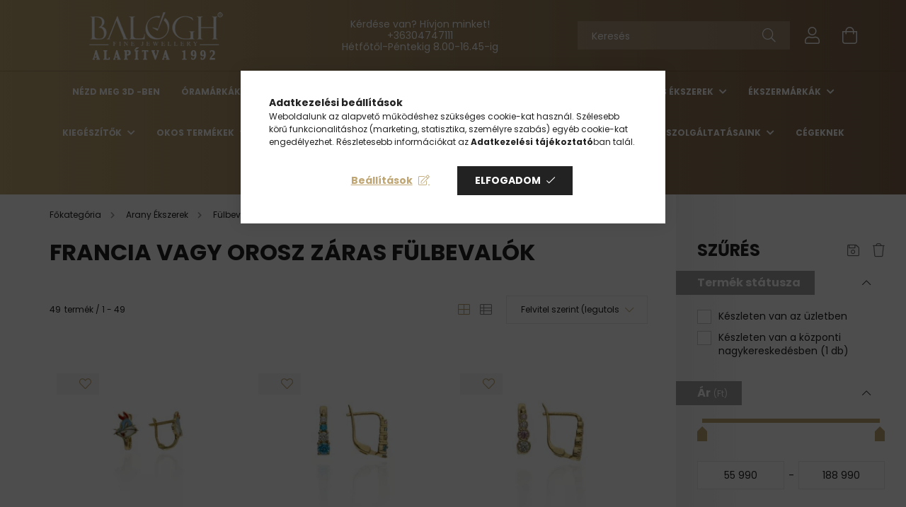

--- FILE ---
content_type: text/html; charset=UTF-8
request_url: https://baloghekszer.hu/Francia-vagy-Orosz-zaras-fulbevalok
body_size: 115896
content:
<!DOCTYPE html>
<html lang="hu">
<head>
    <meta charset="utf-8">
<meta name="keywords" content="Francia vagy Orosz záras fülbevalók, Gyerek fülbevalók, Fülbevalók, Arany Ékszerek, Balogh Óra Ékszer, óra webáruház, ékszer webáruház, prémium órák, eredeti órák, Seiko órák, Citizen órák, Tissot órá">
<meta name="description" content="Francia vagy Orosz záras fülbevalók, Gyerek fülbevalók, Fülbevalók, Arany Ékszerek, Karóra webáruház. Márkás órák és ékszerek, hivatalos kereskedése. Nagy akciók, ingyenes szállítás, 30 napos csere.">
<meta name="robots" content="index, follow">
<meta http-equiv="X-UA-Compatible" content="IE=Edge">
<meta property="og:site_name" content="Balogh Óra - Ékszer webáruház" />
<meta property="og:title" content="Francia vagy Orosz záras fülbevalók - Gyerek fülbevalók - Fülbevalók - Arany Éks">
<meta property="og:description" content="Francia vagy Orosz záras fülbevalók, Gyerek fülbevalók, Fülbevalók, Arany Ékszerek, Karóra webáruház. Márkás órák és ékszerek, hivatalos kereskedése. Nagy akciók, ingyenes szállítás, 30 napos csere.">
<meta property="og:type" content="website">
<meta property="og:url" content="https://baloghekszer.hu/Francia-vagy-Orosz-zaras-fulbevalok">
<meta name="facebook-domain-verification" content="11num828fwok05m1x935fglpxzmp9j">
<meta name="google-site-verification" content="iBjLs7PP3KybyV6mz6DxPCANKOhzaEef17Uy74FRhWk">
<meta name="mobile-web-app-capable" content="yes">
<meta name="apple-mobile-web-app-capable" content="yes">
<meta name="MobileOptimized" content="320">
<meta name="HandheldFriendly" content="true">

<title>Francia vagy Orosz záras fülbevalók - Gyerek fülbevalók - Fülbevalók - Arany Éks</title>


<script>
var service_type="shop";
var shop_url_main="https://baloghekszer.hu";
var actual_lang="hu";
var money_len="0";
var money_thousend=" ";
var money_dec=",";
var shop_id=49223;
var unas_design_url="https:"+"/"+"/"+"baloghekszer.hu"+"/"+"!common_design"+"/"+"custom"+"/"+"baloghekszer.unas.hu"+"/";
var unas_design_code='0';
var unas_base_design_code='2100';
var unas_design_ver=4;
var unas_design_subver=0;
var unas_shop_url='https://baloghekszer.hu';
var responsive="yes";
var config_plus=new Array();
config_plus['product_tooltip']=1;
config_plus['cart_redirect']=2;
config_plus['cart_refresh_force']="1";
config_plus['money_type']='Ft';
config_plus['money_type_display']='Ft';
var lang_text=new Array();

var UNAS = UNAS || {};
UNAS.shop={"base_url":'https://baloghekszer.hu',"domain":'baloghekszer.hu',"username":'baloghekszer.unas.hu',"id":49223,"lang":'hu',"currency_type":'Ft',"currency_code":'HUF',"currency_rate":'1',"currency_length":0,"base_currency_length":0,"canonical_url":'https://baloghekszer.hu/Francia-vagy-Orosz-zaras-fulbevalok'};
UNAS.design={"code":'0',"page":'product_list'};
UNAS.api_auth="e37d44f0193e0f21c005782d96423a6c";
UNAS.customer={"email":'',"id":0,"group_id":0,"without_registration":0};
UNAS.shop["category_id"]="746869";
UNAS.shop["only_private_customer_can_purchase"] = false;
 

UNAS.text = {
    "button_overlay_close": `Bezár`,
    "popup_window": `Felugró ablak`,
    "list": `lista`,
    "updating_in_progress": `frissítés folyamatban`,
    "updated": `frissítve`,
    "is_opened": `megnyitva`,
    "is_closed": `bezárva`,
    "deleted": `törölve`,
    "consent_granted": `hozzájárulás megadva`,
    "consent_rejected": `hozzájárulás elutasítva`,
    "field_is_incorrect": `mező hibás`,
    "error_title": `Hiba!`,
    "product_variants": `termék változatok`,
    "product_added_to_cart": `A termék a kosárba került`,
    "product_added_to_cart_with_qty_problem": `A termékből csak [qty_added_to_cart] [qty_unit] került kosárba`,
    "product_removed_from_cart": `A termék törölve a kosárból`,
    "reg_title_name": `Név`,
    "reg_title_company_name": `Cégnév`,
    "number_of_items_in_cart": `Kosárban lévő tételek száma`,
    "cart_is_empty": `A kosár üres`,
    "cart_updated": `A kosár frissült`
};


UNAS.text["delete_from_compare"]= `Törlés összehasonlításból`;
UNAS.text["comparison"]= `Összehasonlítás`;

UNAS.text["delete_from_favourites"]= `Törlés a kedvencek közül`;
UNAS.text["add_to_favourites"]= `Kedvencekhez`;






window.lazySizesConfig=window.lazySizesConfig || {};
window.lazySizesConfig.loadMode=1;
window.lazySizesConfig.loadHidden=false;

window.dataLayer = window.dataLayer || [];
function gtag(){dataLayer.push(arguments)};
gtag('js', new Date());
</script>

<script src="https://baloghekszer.hu/temp/shop_49223_6f2a62368d4f963eaea92f27c81b1665.js?mod_time=1769087716"></script>

<style>@charset "UTF-8";.ac_results {padding:0px;border:1px solid #A8A8A8;  border-top:0;background-color:#fff;overflow:hidden;z-index:99999;  box-sizing:border-box;}.ac_results ul {width:100%;list-style-position:outside;list-style:none;padding:0;margin:0;}.ac_results li {margin:0px;padding:5px;cursor:pointer;display:block;font:menu;font-size:10px;text-align:left;overflow:hidden;  position:relative;}.ac_results2 li {  position:relative;}.ac_loading {      background:url('https://baloghekszer.hu/!common_packages/jquery/plugins/autocomplete/loading.gif') right 2px center no-repeat white;}.ac_odd {background-color:#F4F4F4;}.ac_over {background-color:#E5E5E5;}.ac_pic {  width:50px;  height:50px;  padding:5px;  box-sizing:border-box;  position:absolute;}.ac_pic img{  width:auto;  height:auto;  max-height:100%;  max-width:100%;  display:block;  margin:0 auto;}.ac_name {  width:100%;  box-sizing:border-box;  line-height:14px;  min-height:40px;  height:auto;  font-size:14px;}.ac_price {  width:84px;  height:50px;  box-sizing:border-box;  padding:5px;  position:absolute;  top:0;  right:0;  line-height:40px;  text-align:right;  font-size:14px;}.search_style_0 .ac_name {  padding:2px 80px 2px 50px;}.search_style_0.no_price .ac_name {  padding:2px 0 2px 50px;}.search_style_0 .ac_pic {  left:0;  top:0;}.search_style_1 .ac_name {  padding:2px 0;}.search_style_2 .ac_name {  padding:2px 0 2px 50px;}.search_style_2 .ac_pic {  left:0;  top:0;}.search_style_3 .ac_name {  padding:2px 50px 2px 0;}.search_style_3 .ac_pic {  right:0;  top:0;}.search_style_4 .ac_name {  padding:2px 0 2px 134px;}.search_style_4.no_price .ac_name {  padding:2px 0 2px 54px;}.search_style_4 .ac_price {  left:50px;}.search_style_4 .ac_pic {  left:0;  top:0;}.search_style_5 .ac_name {  padding:2px 134px 2px 0;}.search_style_5.no_price .ac_name {  padding:2px 50px 2px 0;}.search_style_5 .ac_price {  right:50px;}.search_style_5 .ac_pic {  right:0;  top:0;}.search_style_6 .ac_name {  padding:2px 132px 2px 0;}.search_style_6.no_price .ac_name {  padding:2px 50px 2px 0;}.search_style_6 .ac_price, .search_style_6.no_price .ac_pic {  right:0;}.search_style_6 .ac_pic {  right:80px;  top:0;}.search_style_7 .ac_name {  padding:2px 48px 2px 80px;}.search_style_7.no_price .ac_name {  padding:2px 48px 2px 0;}.search_style_7 .ac_price {  left:0;  text-align:left;}.search_style_7 .ac_pic {  right:0;  top:0;  text-align:right;}.search_style_8 .ac_name {  padding:2px 0px 2px 134px;}.search_style_8.no_price .ac_name {  padding:2px 0 2px 50px;}.search_style_8 .ac_price, .search_style_8.no_price .ac_pic {  left:0;  text-align:left;}.search_style_8 .ac_pic {  left:82px;  top:0;}.ac_results.small_search_box .search_style_0 .ac_name, .ac_results.small_search_box .search_style_4 .ac_name, .ac_results.small_search_box .search_style_5 .ac_name,.ac_results.small_search_box .search_style_6 .ac_name, .ac_results.small_search_box .search_style_7 .ac_name, .ac_results.small_search_box .search_style_8 .ac_name {  padding:5px 0;  overflow:hidden;  min-height:16px;  font-size:13px;  padding:2px 0;}.ac_results.small_search_box .search_style_0 .ac_name, .ac_results.small_search_box .search_style_4 .ac_name, .ac_results.small_search_box .search_style_7 .ac_name,.ac_results.small_search_box .search_style_8 .ac_name {  margin-top:45px;}.ac_results.small_search_box .search_style_5 .ac_name, .ac_results.small_search_box .search_style_6 .ac_name {  margin-bottom:45px;}.ac_results.small_search_box .search_style_5 .ac_pic, .ac_results.small_search_box .search_style_5 .ac_price,.ac_results.small_search_box .search_style_6 .ac_pic, .ac_results.small_search_box .search_style_6 .ac_price {  bottom:0;  top:initial;}.ac_results.small_search_box .search_style_2 .ac_pic {  left:0;  width:50px;}.ac_results.small_search_box .search_style_3 .ac_pic {  right:0;  width:50px;}.ac_results.small_search_box .search_style_4 .ac_pic, .ac_results.small_search_box .search_style_0 .ac_pic {  left:0;  text-align:left;}.ac_results.small_search_box .search_style_4 .ac_price, .ac_results.small_search_box .search_style_0 .ac_price {  right:0;  text-align:right;  left:initial;}.ac_results.small_search_box .search_style_5 .ac_pic {  right:0;  text-align:right;}.ac_results.small_search_box .search_style_5 .ac_price {  right:initial;  left:0;  text-align:left;}.ac_results.small_search_box .search_style_6 .ac_pic {  right:initial;  left:0;  text-align:left;}.ac_results.small_search_box .search_style_6 .ac_price {  right:0;  text-align:right;}.ac_results.small_search_box .search_style_7 .ac_pic {  text-align:right;}.ac_results.small_search_box .search_style_8 .ac_pic {  right:0;  left:initial;  text-align:right;}.ac_results.small_search_box .ac_pic {  width:50%;  text-align:center;  box-sizing:border-box;}.ac_results.small_search_box .ac_price {  width:50%;  font-weight:bold;  font-size:12px;}.ac_results.small_search_box .ac_pic img {  margin:0;  display:inline-block;}.small_search_box .search_style_0.no_price .ac_pic, .small_search_box .search_style_4.no_price .ac_pic, .small_search_box .search_style_8.no_price .ac_pic {  width:50px;  left:0;}.small_search_box .search_style_0.no_price .ac_name, .small_search_box .search_style_4.no_price .ac_name, .small_search_box .search_style_8.no_price .ac_name {  padding:2px 0 2px 50px;  margin-top:0;  min-height:40px;}.small_search_box .search_style_5.no_price .ac_pic, .small_search_box .search_style_6.no_price .ac_pic, .small_search_box .search_style_7.no_price .ac_pic {  width:50px;  right:0;  bottom:initial;  left:initial;  top:0;}.small_search_box .search_style_5.no_price .ac_name, .small_search_box .search_style_6.no_price .ac_name, .small_search_box .search_style_7.no_price .ac_name {  padding:2px 50px 2px 0;  min-height:40px;  margin-top:0;  margin-bottom:0;}:root { --blue:#007bff; --indigo:#6610f2; --purple:#6f42c1; --pink:#FA81FF; --red:#dc3545; --orange:#fd7e14; --yellow:#ffc107; --green:#28a745; --teal:#20c997; --cyan:#17a2b8; --white:#ffffff; --gray:#aaaaaa; --gray-dark:#888888; --primary:#C0A673; --secondary:#80674D; --success:#28A745; --info:#17a2b8; --warning:#F29600; --danger:#FF6666; --light:#f5f5f5; --dark:#888888; --breakpoint-xxs:0; --breakpoint-xs:440px; --breakpoint-sm:576px; --breakpoint-md:768px; --breakpoint-lg:992px; --breakpoint-xl:1200px; --breakpoint-xxl:1460px; --font-family-sans-serif:"Poppins", sans-serif; --font-family-monospace:SFMono-Regular, Menlo, Monaco, Consolas, "Liberation Mono", "Courier New", monospace;}*,*::before,*::after { box-sizing:border-box;}html { font-family:sans-serif; line-height:1.15; -webkit-text-size-adjust:100%; -webkit-tap-highlight-color:rgba(0, 0, 0, 0);}article, aside, figcaption, figure, footer, header, hgroup, main, nav, section { display:block;}body { margin:0; font-family:"Poppins", sans-serif; font-size:1.4rem; font-weight:400; line-height:1.5; color:#222222; text-align:left; background-color:#ffffff;}[tabindex="-1"]:focus { outline:0 !important;}hr { box-sizing:content-box; height:0; overflow:visible;}h1, h2, h3, h4, h5, h6 { margin-top:0; margin-bottom:0.5rem;}p { margin-top:0; margin-bottom:1rem;}abbr[title],abbr[data-original-title] { text-decoration:underline; text-decoration:underline dotted; cursor:help; border-bottom:0; text-decoration-skip-ink:none;}address { margin-bottom:1rem; font-style:normal; line-height:inherit;}ol,ul,dl { margin-top:0; margin-bottom:1rem;}ol ol,ul ul,ol ul,ul ol { margin-bottom:0;}dt { font-weight:700;}dd { margin-bottom:0.5rem; margin-left:0;}blockquote { margin:0 0 1rem;}b,strong { font-weight:bolder;}small { font-size:80%;}sub,sup { position:relative; font-size:75%; line-height:0; vertical-align:baseline;}sub { bottom:-0.25em;}sup { top:-0.5em;}a { color:#C0A673; text-decoration:none; background-color:transparent;}a:hover { color:#9f8148; text-decoration:underline;}a:not([href]):not([tabindex]) { color:inherit; text-decoration:none;}a:not([href]):not([tabindex]):hover, a:not([href]):not([tabindex]):focus { color:inherit; text-decoration:none;}a:not([href]):not([tabindex]):focus { outline:0;}pre,code,kbd,samp { font-family:SFMono-Regular, Menlo, Monaco, Consolas, "Liberation Mono", "Courier New", monospace; font-size:1em;}pre { margin-top:0; margin-bottom:1rem; overflow:auto;}figure { margin:0 0 1rem;}img { vertical-align:middle; border-style:none;}svg { overflow:hidden; vertical-align:middle;}table { border-collapse:collapse;}caption { padding-top:0.75rem; padding-bottom:0.75rem; color:#888888; text-align:left; caption-side:bottom;}th { text-align:inherit;}label { display:inline-block; margin-bottom:0.8rem;}button { border-radius:0;}button:focus { outline:1px dotted; outline:5px auto -webkit-focus-ring-color;}input,button,select,optgroup,textarea { margin:0; font-family:inherit; font-size:inherit; line-height:inherit;}button,input { overflow:visible;}button,select { text-transform:none;}select { word-wrap:normal;}button,[type=button],[type=reset],[type=submit] { -webkit-appearance:button;}button:not(:disabled),[type=button]:not(:disabled),[type=reset]:not(:disabled),[type=submit]:not(:disabled) { cursor:pointer;}button::-moz-focus-inner,[type=button]::-moz-focus-inner,[type=reset]::-moz-focus-inner,[type=submit]::-moz-focus-inner { padding:0; border-style:none;}input[type=radio],input[type=checkbox] { box-sizing:border-box; padding:0;}input[type=date],input[type=time],input[type=datetime-local],input[type=month] { -webkit-appearance:listbox;}textarea { overflow:auto; resize:vertical;}fieldset { min-width:0; padding:0; margin:0; border:0;}legend { display:block; width:100%; max-width:100%; padding:0; margin-bottom:0.5rem; font-size:1.5rem; line-height:inherit; color:inherit; white-space:normal;}progress { vertical-align:baseline;}[type=number]::-webkit-inner-spin-button,[type=number]::-webkit-outer-spin-button { height:auto;}[type=search] { outline-offset:-2px; -webkit-appearance:none;}[type=search]::-webkit-search-decoration { -webkit-appearance:none;}::-webkit-file-upload-button { font:inherit; -webkit-appearance:button;}output { display:inline-block;}summary { display:list-item; cursor:pointer;}template { display:none;}[hidden] { display:none !important;}h1, h2, h3, h4, h5, h6,.h1, .h2, .h3, .h4, .h5, .h6 { margin-bottom:0.5rem; font-weight:500; line-height:1.2;}h1, .h1 { font-size:3.2rem;}h2, .h2 { font-size:2.4rem;}h3, .h3 { font-size:2rem;}h4, .h4 { font-size:1.8rem;}h5, .h5 { font-size:1.6rem;}h6, .h6 { font-size:1.4rem;}.lead { font-size:1.75rem; font-weight:300;}.display-1 { font-size:9.6rem; font-weight:300; line-height:1.2;}.display-2 { font-size:8rem; font-weight:300; line-height:1.2;}.display-3 { font-size:6.4rem; font-weight:300; line-height:1.2;}.display-4 { font-size:4.8rem; font-weight:300; line-height:1.2;}hr { margin-top:1rem; margin-bottom:1rem; border:0; border-top:1px solid rgba(0, 0, 0, 0.1);}small,.small { font-size:80%; font-weight:400;}mark,.mark { padding:0.2em; background-color:#fcf8e3;}.list-unstyled { padding-left:0; list-style:none;}.list-inline { padding-left:0; list-style:none;}.list-inline-item { display:inline-block;}.list-inline-item:not(:last-child) { margin-right:0.5rem;}.initialism { font-size:90%; text-transform:uppercase;}.blockquote { margin-bottom:1rem; font-size:1.75rem;}.blockquote-footer { display:block; font-size:80%; color:#aaaaaa;}.blockquote-footer::before { content:"— ";}.img-fluid { max-width:100%; height:auto;}.img-thumbnail { padding:0.25rem; background-color:#ffffff; border:1px solid #dddddd; border-radius:0; max-width:100%; height:auto;}.figure { display:inline-block;}.figure-img { margin-bottom:0.5rem; line-height:1;}.figure-caption { font-size:90%; color:#aaaaaa;}.container { width:100%; padding-right:20px; padding-left:20px; margin-right:auto; margin-left:auto; max-width:100%;}@media (min-width:440px) { .container {  max-width:100%; }}@media (min-width:576px) { .container {  max-width:100%; }}@media (min-width:768px) { .container {  max-width:758px; }}@media (min-width:992px) { .container {  max-width:982px; }}@media (min-width:1200px) { .container {  max-width:1180px; }}@media (min-width:1460px) { .container {  max-width:1440px; }}.container-fluid { width:100%; padding-right:20px; padding-left:20px; margin-right:auto; margin-left:auto;}.row { display:flex; flex-wrap:wrap; margin-right:-20px; margin-left:-20px;}.no-gutters { margin-right:0; margin-left:0;}.no-gutters > .col,.no-gutters > [class*=col-] { padding-right:0; padding-left:0;}.col-xxl,.col-xxl-auto, .col-xxl-12, .col-xxl-11, .col-xxl-10, .col-xxl-9, .col-xxl-8, .col-xxl-7, .col-xxl-6, .col-xxl-5, .col-xxl-4, .col-xxl-3, .col-xxl-2, .col-xxl-1, .col-xl,.col-xl-auto, .col-xl-12, .col-xl-11, .col-xl-10, .col-xl-9, .col-xl-8, .col-xl-7, .col-xl-6, .col-xl-5, .col-xl-4, .col-xl-3, .col-xl-2, .col-xl-1, .col-lg,.col-lg-auto, .col-lg-12, .col-lg-11, .col-lg-10, .col-lg-9, .col-lg-8, .col-lg-7, .col-lg-6, .col-lg-5, .col-lg-4, .col-lg-3, .col-lg-2, .col-lg-1, .col-md,.col-md-auto, .col-md-12, .col-md-11, .col-md-10, .col-md-9, .col-md-8, .col-md-7, .col-md-6, .col-md-5, .col-md-4, .col-md-3, .col-md-2, .col-md-1, .col-sm,.col-sm-auto, .col-sm-12, .col-sm-11, .col-sm-10, .col-sm-9, .col-sm-8, .col-sm-7, .col-sm-6, .col-sm-5, .col-sm-4, .col-sm-3, .col-sm-2, .col-sm-1, .col-xs,.col-xs-auto, .col-xs-12, .col-xs-11, .col-xs-10, .col-xs-9, .col-xs-8, .col-xs-7, .col-xs-6, .col-xs-5, .col-xs-4, .col-xs-3, .col-xs-2, .col-xs-1, .col,.col-auto, .col-12, .col-11, .col-10, .col-9, .col-8, .col-7, .col-6, .col-5, .col-4, .col-3, .col-2, .col-1 { position:relative; width:100%; padding-right:20px; padding-left:20px;}.col { flex-basis:0; flex-grow:1; max-width:100%;}.col-auto { flex:0 0 auto; width:auto; max-width:100%;}.col-1 { flex:0 0 8.3333333333%; max-width:8.3333333333%;}.col-2 { flex:0 0 16.6666666667%; max-width:16.6666666667%;}.col-3 { flex:0 0 25%; max-width:25%;}.col-4 { flex:0 0 33.3333333333%; max-width:33.3333333333%;}.col-5 { flex:0 0 41.6666666667%; max-width:41.6666666667%;}.col-6 { flex:0 0 50%; max-width:50%;}.col-7 { flex:0 0 58.3333333333%; max-width:58.3333333333%;}.col-8 { flex:0 0 66.6666666667%; max-width:66.6666666667%;}.col-9 { flex:0 0 75%; max-width:75%;}.col-10 { flex:0 0 83.3333333333%; max-width:83.3333333333%;}.col-11 { flex:0 0 91.6666666667%; max-width:91.6666666667%;}.col-12 { flex:0 0 100%; max-width:100%;}.order-first { order:-1;}.order-last { order:13;}.order-0 { order:0;}.order-1 { order:1;}.order-2 { order:2;}.order-3 { order:3;}.order-4 { order:4;}.order-5 { order:5;}.order-6 { order:6;}.order-7 { order:7;}.order-8 { order:8;}.order-9 { order:9;}.order-10 { order:10;}.order-11 { order:11;}.order-12 { order:12;}.offset-1 { margin-left:8.3333333333%;}.offset-2 { margin-left:16.6666666667%;}.offset-3 { margin-left:25%;}.offset-4 { margin-left:33.3333333333%;}.offset-5 { margin-left:41.6666666667%;}.offset-6 { margin-left:50%;}.offset-7 { margin-left:58.3333333333%;}.offset-8 { margin-left:66.6666666667%;}.offset-9 { margin-left:75%;}.offset-10 { margin-left:83.3333333333%;}.offset-11 { margin-left:91.6666666667%;}@media (min-width:440px) { .col-xs {  flex-basis:0;  flex-grow:1;  max-width:100%; } .col-xs-auto {  flex:0 0 auto;  width:auto;  max-width:100%; } .col-xs-1 {  flex:0 0 8.3333333333%;  max-width:8.3333333333%; } .col-xs-2 {  flex:0 0 16.6666666667%;  max-width:16.6666666667%; } .col-xs-3 {  flex:0 0 25%;  max-width:25%; } .col-xs-4 {  flex:0 0 33.3333333333%;  max-width:33.3333333333%; } .col-xs-5 {  flex:0 0 41.6666666667%;  max-width:41.6666666667%; } .col-xs-6 {  flex:0 0 50%;  max-width:50%; } .col-xs-7 {  flex:0 0 58.3333333333%;  max-width:58.3333333333%; } .col-xs-8 {  flex:0 0 66.6666666667%;  max-width:66.6666666667%; } .col-xs-9 {  flex:0 0 75%;  max-width:75%; } .col-xs-10 {  flex:0 0 83.3333333333%;  max-width:83.3333333333%; } .col-xs-11 {  flex:0 0 91.6666666667%;  max-width:91.6666666667%; } .col-xs-12 {  flex:0 0 100%;  max-width:100%; } .order-xs-first {  order:-1; } .order-xs-last {  order:13; } .order-xs-0 {  order:0; } .order-xs-1 {  order:1; } .order-xs-2 {  order:2; } .order-xs-3 {  order:3; } .order-xs-4 {  order:4; } .order-xs-5 {  order:5; } .order-xs-6 {  order:6; } .order-xs-7 {  order:7; } .order-xs-8 {  order:8; } .order-xs-9 {  order:9; } .order-xs-10 {  order:10; } .order-xs-11 {  order:11; } .order-xs-12 {  order:12; } .offset-xs-0 {  margin-left:0; } .offset-xs-1 {  margin-left:8.3333333333%; } .offset-xs-2 {  margin-left:16.6666666667%; } .offset-xs-3 {  margin-left:25%; } .offset-xs-4 {  margin-left:33.3333333333%; } .offset-xs-5 {  margin-left:41.6666666667%; } .offset-xs-6 {  margin-left:50%; } .offset-xs-7 {  margin-left:58.3333333333%; } .offset-xs-8 {  margin-left:66.6666666667%; } .offset-xs-9 {  margin-left:75%; } .offset-xs-10 {  margin-left:83.3333333333%; } .offset-xs-11 {  margin-left:91.6666666667%; }}@media (min-width:576px) { .col-sm {  flex-basis:0;  flex-grow:1;  max-width:100%; } .col-sm-auto {  flex:0 0 auto;  width:auto;  max-width:100%; } .col-sm-1 {  flex:0 0 8.3333333333%;  max-width:8.3333333333%; } .col-sm-2 {  flex:0 0 16.6666666667%;  max-width:16.6666666667%; } .col-sm-3 {  flex:0 0 25%;  max-width:25%; } .col-sm-4 {  flex:0 0 33.3333333333%;  max-width:33.3333333333%; } .col-sm-5 {  flex:0 0 41.6666666667%;  max-width:41.6666666667%; } .col-sm-6 {  flex:0 0 50%;  max-width:50%; } .col-sm-7 {  flex:0 0 58.3333333333%;  max-width:58.3333333333%; } .col-sm-8 {  flex:0 0 66.6666666667%;  max-width:66.6666666667%; } .col-sm-9 {  flex:0 0 75%;  max-width:75%; } .col-sm-10 {  flex:0 0 83.3333333333%;  max-width:83.3333333333%; } .col-sm-11 {  flex:0 0 91.6666666667%;  max-width:91.6666666667%; } .col-sm-12 {  flex:0 0 100%;  max-width:100%; } .order-sm-first {  order:-1; } .order-sm-last {  order:13; } .order-sm-0 {  order:0; } .order-sm-1 {  order:1; } .order-sm-2 {  order:2; } .order-sm-3 {  order:3; } .order-sm-4 {  order:4; } .order-sm-5 {  order:5; } .order-sm-6 {  order:6; } .order-sm-7 {  order:7; } .order-sm-8 {  order:8; } .order-sm-9 {  order:9; } .order-sm-10 {  order:10; } .order-sm-11 {  order:11; } .order-sm-12 {  order:12; } .offset-sm-0 {  margin-left:0; } .offset-sm-1 {  margin-left:8.3333333333%; } .offset-sm-2 {  margin-left:16.6666666667%; } .offset-sm-3 {  margin-left:25%; } .offset-sm-4 {  margin-left:33.3333333333%; } .offset-sm-5 {  margin-left:41.6666666667%; } .offset-sm-6 {  margin-left:50%; } .offset-sm-7 {  margin-left:58.3333333333%; } .offset-sm-8 {  margin-left:66.6666666667%; } .offset-sm-9 {  margin-left:75%; } .offset-sm-10 {  margin-left:83.3333333333%; } .offset-sm-11 {  margin-left:91.6666666667%; }}@media (min-width:768px) { .col-md {  flex-basis:0;  flex-grow:1;  max-width:100%; } .col-md-auto {  flex:0 0 auto;  width:auto;  max-width:100%; } .col-md-1 {  flex:0 0 8.3333333333%;  max-width:8.3333333333%; } .col-md-2 {  flex:0 0 16.6666666667%;  max-width:16.6666666667%; } .col-md-3 {  flex:0 0 25%;  max-width:25%; } .col-md-4 {  flex:0 0 33.3333333333%;  max-width:33.3333333333%; } .col-md-5 {  flex:0 0 41.6666666667%;  max-width:41.6666666667%; } .col-md-6 {  flex:0 0 50%;  max-width:50%; } .col-md-7 {  flex:0 0 58.3333333333%;  max-width:58.3333333333%; } .col-md-8 {  flex:0 0 66.6666666667%;  max-width:66.6666666667%; } .col-md-9 {  flex:0 0 75%;  max-width:75%; } .col-md-10 {  flex:0 0 83.3333333333%;  max-width:83.3333333333%; } .col-md-11 {  flex:0 0 91.6666666667%;  max-width:91.6666666667%; } .col-md-12 {  flex:0 0 100%;  max-width:100%; } .order-md-first {  order:-1; } .order-md-last {  order:13; } .order-md-0 {  order:0; } .order-md-1 {  order:1; } .order-md-2 {  order:2; } .order-md-3 {  order:3; } .order-md-4 {  order:4; } .order-md-5 {  order:5; } .order-md-6 {  order:6; } .order-md-7 {  order:7; } .order-md-8 {  order:8; } .order-md-9 {  order:9; } .order-md-10 {  order:10; } .order-md-11 {  order:11; } .order-md-12 {  order:12; } .offset-md-0 {  margin-left:0; } .offset-md-1 {  margin-left:8.3333333333%; } .offset-md-2 {  margin-left:16.6666666667%; } .offset-md-3 {  margin-left:25%; } .offset-md-4 {  margin-left:33.3333333333%; } .offset-md-5 {  margin-left:41.6666666667%; } .offset-md-6 {  margin-left:50%; } .offset-md-7 {  margin-left:58.3333333333%; } .offset-md-8 {  margin-left:66.6666666667%; } .offset-md-9 {  margin-left:75%; } .offset-md-10 {  margin-left:83.3333333333%; } .offset-md-11 {  margin-left:91.6666666667%; }}@media (min-width:992px) { .col-lg {  flex-basis:0;  flex-grow:1;  max-width:100%; } .col-lg-auto {  flex:0 0 auto;  width:auto;  max-width:100%; } .col-lg-1 {  flex:0 0 8.3333333333%;  max-width:8.3333333333%; } .col-lg-2 {  flex:0 0 16.6666666667%;  max-width:16.6666666667%; } .col-lg-3 {  flex:0 0 25%;  max-width:25%; } .col-lg-4 {  flex:0 0 33.3333333333%;  max-width:33.3333333333%; } .col-lg-5 {  flex:0 0 41.6666666667%;  max-width:41.6666666667%; } .col-lg-6 {  flex:0 0 50%;  max-width:50%; } .col-lg-7 {  flex:0 0 58.3333333333%;  max-width:58.3333333333%; } .col-lg-8 {  flex:0 0 66.6666666667%;  max-width:66.6666666667%; } .col-lg-9 {  flex:0 0 75%;  max-width:75%; } .col-lg-10 {  flex:0 0 83.3333333333%;  max-width:83.3333333333%; } .col-lg-11 {  flex:0 0 91.6666666667%;  max-width:91.6666666667%; } .col-lg-12 {  flex:0 0 100%;  max-width:100%; } .order-lg-first {  order:-1; } .order-lg-last {  order:13; } .order-lg-0 {  order:0; } .order-lg-1 {  order:1; } .order-lg-2 {  order:2; } .order-lg-3 {  order:3; } .order-lg-4 {  order:4; } .order-lg-5 {  order:5; } .order-lg-6 {  order:6; } .order-lg-7 {  order:7; } .order-lg-8 {  order:8; } .order-lg-9 {  order:9; } .order-lg-10 {  order:10; } .order-lg-11 {  order:11; } .order-lg-12 {  order:12; } .offset-lg-0 {  margin-left:0; } .offset-lg-1 {  margin-left:8.3333333333%; } .offset-lg-2 {  margin-left:16.6666666667%; } .offset-lg-3 {  margin-left:25%; } .offset-lg-4 {  margin-left:33.3333333333%; } .offset-lg-5 {  margin-left:41.6666666667%; } .offset-lg-6 {  margin-left:50%; } .offset-lg-7 {  margin-left:58.3333333333%; } .offset-lg-8 {  margin-left:66.6666666667%; } .offset-lg-9 {  margin-left:75%; } .offset-lg-10 {  margin-left:83.3333333333%; } .offset-lg-11 {  margin-left:91.6666666667%; }}@media (min-width:1200px) { .col-xl {  flex-basis:0;  flex-grow:1;  max-width:100%; } .col-xl-auto {  flex:0 0 auto;  width:auto;  max-width:100%; } .col-xl-1 {  flex:0 0 8.3333333333%;  max-width:8.3333333333%; } .col-xl-2 {  flex:0 0 16.6666666667%;  max-width:16.6666666667%; } .col-xl-3 {  flex:0 0 25%;  max-width:25%; } .col-xl-4 {  flex:0 0 33.3333333333%;  max-width:33.3333333333%; } .col-xl-5 {  flex:0 0 41.6666666667%;  max-width:41.6666666667%; } .col-xl-6 {  flex:0 0 50%;  max-width:50%; } .col-xl-7 {  flex:0 0 58.3333333333%;  max-width:58.3333333333%; } .col-xl-8 {  flex:0 0 66.6666666667%;  max-width:66.6666666667%; } .col-xl-9 {  flex:0 0 75%;  max-width:75%; } .col-xl-10 {  flex:0 0 83.3333333333%;  max-width:83.3333333333%; } .col-xl-11 {  flex:0 0 91.6666666667%;  max-width:91.6666666667%; } .col-xl-12 {  flex:0 0 100%;  max-width:100%; } .order-xl-first {  order:-1; } .order-xl-last {  order:13; } .order-xl-0 {  order:0; } .order-xl-1 {  order:1; } .order-xl-2 {  order:2; } .order-xl-3 {  order:3; } .order-xl-4 {  order:4; } .order-xl-5 {  order:5; } .order-xl-6 {  order:6; } .order-xl-7 {  order:7; } .order-xl-8 {  order:8; } .order-xl-9 {  order:9; } .order-xl-10 {  order:10; } .order-xl-11 {  order:11; } .order-xl-12 {  order:12; } .offset-xl-0 {  margin-left:0; } .offset-xl-1 {  margin-left:8.3333333333%; } .offset-xl-2 {  margin-left:16.6666666667%; } .offset-xl-3 {  margin-left:25%; } .offset-xl-4 {  margin-left:33.3333333333%; } .offset-xl-5 {  margin-left:41.6666666667%; } .offset-xl-6 {  margin-left:50%; } .offset-xl-7 {  margin-left:58.3333333333%; } .offset-xl-8 {  margin-left:66.6666666667%; } .offset-xl-9 {  margin-left:75%; } .offset-xl-10 {  margin-left:83.3333333333%; } .offset-xl-11 {  margin-left:91.6666666667%; }}@media (min-width:1460px) { .col-xxl {  flex-basis:0;  flex-grow:1;  max-width:100%; } .col-xxl-auto {  flex:0 0 auto;  width:auto;  max-width:100%; } .col-xxl-1 {  flex:0 0 8.3333333333%;  max-width:8.3333333333%; } .col-xxl-2 {  flex:0 0 16.6666666667%;  max-width:16.6666666667%; } .col-xxl-3 {  flex:0 0 25%;  max-width:25%; } .col-xxl-4 {  flex:0 0 33.3333333333%;  max-width:33.3333333333%; } .col-xxl-5 {  flex:0 0 41.6666666667%;  max-width:41.6666666667%; } .col-xxl-6 {  flex:0 0 50%;  max-width:50%; } .col-xxl-7 {  flex:0 0 58.3333333333%;  max-width:58.3333333333%; } .col-xxl-8 {  flex:0 0 66.6666666667%;  max-width:66.6666666667%; } .col-xxl-9 {  flex:0 0 75%;  max-width:75%; } .col-xxl-10 {  flex:0 0 83.3333333333%;  max-width:83.3333333333%; } .col-xxl-11 {  flex:0 0 91.6666666667%;  max-width:91.6666666667%; } .col-xxl-12 {  flex:0 0 100%;  max-width:100%; } .order-xxl-first {  order:-1; } .order-xxl-last {  order:13; } .order-xxl-0 {  order:0; } .order-xxl-1 {  order:1; } .order-xxl-2 {  order:2; } .order-xxl-3 {  order:3; } .order-xxl-4 {  order:4; } .order-xxl-5 {  order:5; } .order-xxl-6 {  order:6; } .order-xxl-7 {  order:7; } .order-xxl-8 {  order:8; } .order-xxl-9 {  order:9; } .order-xxl-10 {  order:10; } .order-xxl-11 {  order:11; } .order-xxl-12 {  order:12; } .offset-xxl-0 {  margin-left:0; } .offset-xxl-1 {  margin-left:8.3333333333%; } .offset-xxl-2 {  margin-left:16.6666666667%; } .offset-xxl-3 {  margin-left:25%; } .offset-xxl-4 {  margin-left:33.3333333333%; } .offset-xxl-5 {  margin-left:41.6666666667%; } .offset-xxl-6 {  margin-left:50%; } .offset-xxl-7 {  margin-left:58.3333333333%; } .offset-xxl-8 {  margin-left:66.6666666667%; } .offset-xxl-9 {  margin-left:75%; } .offset-xxl-10 {  margin-left:83.3333333333%; } .offset-xxl-11 {  margin-left:91.6666666667%; }}.table { width:100%; margin-bottom:1rem; color:#222222;}.table th,.table td { padding:0.75rem; vertical-align:top; border-top:1px solid #eaeaea;}.table thead th { vertical-align:bottom; border-bottom:2px solid #eaeaea;}.table tbody + tbody { border-top:2px solid #eaeaea;}.table-sm th,.table-sm td { padding:0.3rem;}.table-bordered { border:1px solid #eaeaea;}.table-bordered th,.table-bordered td { border:1px solid #eaeaea;}.table-bordered thead th,.table-bordered thead td { border-bottom-width:2px;}.table-borderless th,.table-borderless td,.table-borderless thead th,.table-borderless tbody + tbody { border:0;}.table-striped tbody tr:nth-of-type(odd) { background-color:rgba(0, 0, 0, 0.05);}.table-hover tbody tr:hover { color:#222222; background-color:rgba(0, 0, 0, 0.075);}.table-primary,.table-primary > th,.table-primary > td { background-color:#ede6d8;}.table-primary th,.table-primary td,.table-primary thead th,.table-primary tbody + tbody { border-color:#ded1b6;}.table-hover .table-primary:hover { background-color:#e5dbc7;}.table-hover .table-primary:hover > td,.table-hover .table-primary:hover > th { background-color:#e5dbc7;}.table-secondary,.table-secondary > th,.table-secondary > td { background-color:#dbd4cd;}.table-secondary th,.table-secondary td,.table-secondary thead th,.table-secondary tbody + tbody { border-color:#bdb0a2;}.table-hover .table-secondary:hover { background-color:#d0c7be;}.table-hover .table-secondary:hover > td,.table-hover .table-secondary:hover > th { background-color:#d0c7be;}.table-success,.table-success > th,.table-success > td { background-color:#c3e6cb;}.table-success th,.table-success td,.table-success thead th,.table-success tbody + tbody { border-color:#8fd19e;}.table-hover .table-success:hover { background-color:#b1dfbb;}.table-hover .table-success:hover > td,.table-hover .table-success:hover > th { background-color:#b1dfbb;}.table-info,.table-info > th,.table-info > td { background-color:#bee5eb;}.table-info th,.table-info td,.table-info thead th,.table-info tbody + tbody { border-color:#86cfda;}.table-hover .table-info:hover { background-color:#abdde5;}.table-hover .table-info:hover > td,.table-hover .table-info:hover > th { background-color:#abdde5;}.table-warning,.table-warning > th,.table-warning > td { background-color:#fbe2b8;}.table-warning th,.table-warning td,.table-warning thead th,.table-warning tbody + tbody { border-color:#f8c87a;}.table-hover .table-warning:hover { background-color:#fad8a0;}.table-hover .table-warning:hover > td,.table-hover .table-warning:hover > th { background-color:#fad8a0;}.table-danger,.table-danger > th,.table-danger > td { background-color:#ffd4d4;}.table-danger th,.table-danger td,.table-danger thead th,.table-danger tbody + tbody { border-color:#ffafaf;}.table-hover .table-danger:hover { background-color:#ffbbbb;}.table-hover .table-danger:hover > td,.table-hover .table-danger:hover > th { background-color:#ffbbbb;}.table-light,.table-light > th,.table-light > td { background-color:#fcfcfc;}.table-light th,.table-light td,.table-light thead th,.table-light tbody + tbody { border-color:#fafafa;}.table-hover .table-light:hover { background-color:#efefef;}.table-hover .table-light:hover > td,.table-hover .table-light:hover > th { background-color:#efefef;}.table-dark,.table-dark > th,.table-dark > td { background-color:#dedede;}.table-dark th,.table-dark td,.table-dark thead th,.table-dark tbody + tbody { border-color:#c1c1c1;}.table-hover .table-dark:hover { background-color:#d1d1d1;}.table-hover .table-dark:hover > td,.table-hover .table-dark:hover > th { background-color:#d1d1d1;}.table-active,.table-active > th,.table-active > td { background-color:rgba(0, 0, 0, 0.075);}.table-hover .table-active:hover { background-color:rgba(0, 0, 0, 0.075);}.table-hover .table-active:hover > td,.table-hover .table-active:hover > th { background-color:rgba(0, 0, 0, 0.075);}.table .thead-dark th { color:#ffffff; background-color:#888888; border-color:#9b9b9b;}.table .thead-light th { color:#999999; background-color:#f1f1f1; border-color:#eaeaea;}.table-dark { color:#ffffff; background-color:#888888;}.table-dark th,.table-dark td,.table-dark thead th { border-color:#9b9b9b;}.table-dark.table-bordered { border:0;}.table-dark.table-striped tbody tr:nth-of-type(odd) { background-color:rgba(255, 255, 255, 0.05);}.table-dark.table-hover tbody tr:hover { color:#ffffff; background-color:rgba(255, 255, 255, 0.075);}@media (max-width:439.98px) { .table-responsive-xs {  display:block;  width:100%;  overflow-x:auto;  -webkit-overflow-scrolling:touch; } .table-responsive-xs > .table-bordered {  border:0; }}@media (max-width:575.98px) { .table-responsive-sm {  display:block;  width:100%;  overflow-x:auto;  -webkit-overflow-scrolling:touch; } .table-responsive-sm > .table-bordered {  border:0; }}@media (max-width:767.98px) { .table-responsive-md {  display:block;  width:100%;  overflow-x:auto;  -webkit-overflow-scrolling:touch; } .table-responsive-md > .table-bordered {  border:0; }}@media (max-width:991.98px) { .table-responsive-lg {  display:block;  width:100%;  overflow-x:auto;  -webkit-overflow-scrolling:touch; } .table-responsive-lg > .table-bordered {  border:0; }}@media (max-width:1199.98px) { .table-responsive-xl {  display:block;  width:100%;  overflow-x:auto;  -webkit-overflow-scrolling:touch; } .table-responsive-xl > .table-bordered {  border:0; }}@media (max-width:1459.98px) { .table-responsive-xxl {  display:block;  width:100%;  overflow-x:auto;  -webkit-overflow-scrolling:touch; } .table-responsive-xxl > .table-bordered {  border:0; }}.table-responsive { display:block; width:100%; overflow-x:auto; -webkit-overflow-scrolling:touch;}.table-responsive > .table-bordered { border:0;}.form-control { display:block; width:100%; height:4rem; padding:0.85rem 2rem; font-size:1.4rem; font-weight:400; line-height:1.5; color:#222222; background-color:#ffffff; background-clip:padding-box; border:1px solid #eaeaea; border-radius:0; transition:color 0.2s ease-in-out, background-color 0.2s ease-in-out, border-color 0.2s ease-in-out;}@media (prefers-reduced-motion:reduce) { .form-control {  transition:none; }}.form-control::-ms-expand { background-color:transparent; border:0;}.form-control:focus { color:#222222; background-color:#ffffff; border-color:#C0A673; outline:0; box-shadow:0 0 0 transparent;}.form-control::placeholder { color:#aaaaaa; opacity:1;}.form-control:disabled, .form-control[readonly] { background-color:#f1f1f1; opacity:1;}select.form-control:focus::-ms-value { color:#222222; background-color:#ffffff;}.form-control-file,.form-control-range { display:block; width:100%;}.col-form-label { padding-top:calc(0.85rem + 1px); padding-bottom:calc(0.85rem + 1px); margin-bottom:0; font-size:inherit; line-height:1.5;}.col-form-label-lg { padding-top:calc(0.5rem + 1px); padding-bottom:calc(0.5rem + 1px); font-size:1.75rem; line-height:1.5;}.col-form-label-sm { padding-top:calc(0.25rem + 1px); padding-bottom:calc(0.25rem + 1px); font-size:1.225rem; line-height:1.5;}.form-control-plaintext { display:block; width:100%; padding-top:0.85rem; padding-bottom:0.85rem; margin-bottom:0; line-height:1.5; color:#222222; background-color:transparent; border:solid transparent; border-width:1px 0;}.form-control-plaintext.form-control-sm, .form-control-plaintext.form-control-lg { padding-right:0; padding-left:0;}.form-control-sm { height:calc(1.5em + 0.5rem + 2px); padding:0.25rem 0.5rem; font-size:1.225rem; line-height:1.5; border-radius:0;}.form-control-lg { height:calc(1.5em + 1rem + 2px); padding:0.5rem 1rem; font-size:1.75rem; line-height:1.5; border-radius:0;}select.form-control[size], select.form-control[multiple] { height:auto;}textarea.form-control { height:auto;}.form-group { margin-bottom:1.5rem;}.form-text { display:block; margin-top:0.25rem;}.form-row { display:flex; flex-wrap:wrap; margin-right:-5px; margin-left:-5px;}.form-row > .col,.form-row > [class*=col-] { padding-right:5px; padding-left:5px;}.form-check { position:relative; display:block; padding-left:1.25rem;}.form-check-input { position:absolute; margin-top:0.3rem; margin-left:-1.25rem;}.form-check-input:disabled ~ .form-check-label { color:#888888;}.form-check-label { margin-bottom:0;}.form-check-inline { display:inline-flex; align-items:center; padding-left:0; margin-right:0.75rem;}.form-check-inline .form-check-input { position:static; margin-top:0; margin-right:0.3125rem; margin-left:0;}.valid-feedback { display:none; width:100%; margin-top:0.25rem; font-size:80%; color:#28A745;}.valid-tooltip { position:absolute; top:100%; z-index:5; display:none; max-width:100%; padding:0.25rem 0.5rem; margin-top:0.1rem; font-size:1.225rem; line-height:1.5; color:#ffffff; background-color:rgba(40, 167, 69, 0.9); border-radius:0;}.was-validated .form-control:valid, .form-control.is-valid { border-color:#28A745; padding-right:3.8rem; background-image:url("data:image/svg+xml,%3csvg xmlns='http://www.w3.org/2000/svg' viewBox='0 0 8 8'%3e%3cpath fill='%2328A745' d='M2.3 6.73L.6 4.53c-.4-1.04.46-1.4 1.1-.8l1.1 1.4 3.4-3.8c.6-.63 1.6-.27 1.2.7l-4 4.6c-.43.5-.8.4-1.1.1z'/%3e%3c/svg%3e"); background-repeat:no-repeat; background-position:center right calc(0.375em + 0.425rem); background-size:calc(0.75em + 0.85rem) calc(0.75em + 0.85rem);}.was-validated .form-control:valid:focus, .form-control.is-valid:focus { border-color:#28A745; box-shadow:0 0 0 0.2rem rgba(40, 167, 69, 0.25);}.was-validated .form-control:valid ~ .valid-feedback,.was-validated .form-control:valid ~ .valid-tooltip, .form-control.is-valid ~ .valid-feedback,.form-control.is-valid ~ .valid-tooltip { display:block;}.was-validated textarea.form-control:valid, textarea.form-control.is-valid { padding-right:3.8rem; background-position:top calc(0.375em + 0.425rem) right calc(0.375em + 0.425rem);}.was-validated .custom-select:valid, .custom-select.is-valid { border-color:#28A745; padding-right:calc((1em + 1.7rem) * 3 / 4 + 3rem); background:url("data:image/svg+xml,%3csvg xmlns='http://www.w3.org/2000/svg' viewBox='0 0 4 5'%3e%3cpath fill='%23888888' d='M2 0L0 2h4zm0 5L0 3h4z'/%3e%3c/svg%3e") no-repeat right 2rem center/8px 10px, url("data:image/svg+xml,%3csvg xmlns='http://www.w3.org/2000/svg' viewBox='0 0 8 8'%3e%3cpath fill='%2328A745' d='M2.3 6.73L.6 4.53c-.4-1.04.46-1.4 1.1-.8l1.1 1.4 3.4-3.8c.6-.63 1.6-.27 1.2.7l-4 4.6c-.43.5-.8.4-1.1.1z'/%3e%3c/svg%3e") #ffffff no-repeat center right 3rem/calc(0.75em + 0.85rem) calc(0.75em + 0.85rem);}.was-validated .custom-select:valid:focus, .custom-select.is-valid:focus { border-color:#28A745; box-shadow:0 0 0 0.2rem rgba(40, 167, 69, 0.25);}.was-validated .custom-select:valid ~ .valid-feedback,.was-validated .custom-select:valid ~ .valid-tooltip, .custom-select.is-valid ~ .valid-feedback,.custom-select.is-valid ~ .valid-tooltip { display:block;}.was-validated .form-control-file:valid ~ .valid-feedback,.was-validated .form-control-file:valid ~ .valid-tooltip, .form-control-file.is-valid ~ .valid-feedback,.form-control-file.is-valid ~ .valid-tooltip { display:block;}.was-validated .form-check-input:valid ~ .form-check-label, .form-check-input.is-valid ~ .form-check-label { color:#28A745;}.was-validated .form-check-input:valid ~ .valid-feedback,.was-validated .form-check-input:valid ~ .valid-tooltip, .form-check-input.is-valid ~ .valid-feedback,.form-check-input.is-valid ~ .valid-tooltip { display:block;}.was-validated .custom-control-input:valid ~ .custom-control-label, .custom-control-input.is-valid ~ .custom-control-label { color:#28A745;}.was-validated .custom-control-input:valid ~ .custom-control-label::before, .custom-control-input.is-valid ~ .custom-control-label::before { border-color:#28A745;}.was-validated .custom-control-input:valid ~ .valid-feedback,.was-validated .custom-control-input:valid ~ .valid-tooltip, .custom-control-input.is-valid ~ .valid-feedback,.custom-control-input.is-valid ~ .valid-tooltip { display:block;}.was-validated .custom-control-input:valid:checked ~ .custom-control-label::before, .custom-control-input.is-valid:checked ~ .custom-control-label::before { border-color:#34ce57; background-color:#34ce57;}.was-validated .custom-control-input:valid:focus ~ .custom-control-label::before, .custom-control-input.is-valid:focus ~ .custom-control-label::before { box-shadow:0 0 0 0.2rem rgba(40, 167, 69, 0.25);}.was-validated .custom-control-input:valid:focus:not(:checked) ~ .custom-control-label::before, .custom-control-input.is-valid:focus:not(:checked) ~ .custom-control-label::before { border-color:#28A745;}.was-validated .custom-file-input:valid ~ .custom-file-label, .custom-file-input.is-valid ~ .custom-file-label { border-color:#28A745;}.was-validated .custom-file-input:valid ~ .valid-feedback,.was-validated .custom-file-input:valid ~ .valid-tooltip, .custom-file-input.is-valid ~ .valid-feedback,.custom-file-input.is-valid ~ .valid-tooltip { display:block;}.was-validated .custom-file-input:valid:focus ~ .custom-file-label, .custom-file-input.is-valid:focus ~ .custom-file-label { border-color:#28A745; box-shadow:0 0 0 0.2rem rgba(40, 167, 69, 0.25);}.invalid-feedback { display:none; width:100%; margin-top:0.25rem; font-size:80%; color:#FF6666;}.invalid-tooltip { position:absolute; top:100%; z-index:5; display:none; max-width:100%; padding:0.25rem 0.5rem; margin-top:0.1rem; font-size:1.225rem; line-height:1.5; color:#ffffff; background-color:rgba(255, 102, 102, 0.9); border-radius:0;}.was-validated .form-control:invalid, .form-control.is-invalid { border-color:#FF6666; padding-right:3.8rem; background-image:url("data:image/svg+xml,%3csvg xmlns='http://www.w3.org/2000/svg' fill='%23FF6666' viewBox='-2 -2 7 7'%3e%3cpath stroke='%23FF6666' d='M0 0l3 3m0-3L0 3'/%3e%3ccircle r='.5'/%3e%3ccircle cx='3' r='.5'/%3e%3ccircle cy='3' r='.5'/%3e%3ccircle cx='3' cy='3' r='.5'/%3e%3c/svg%3E"); background-repeat:no-repeat; background-position:center right calc(0.375em + 0.425rem); background-size:calc(0.75em + 0.85rem) calc(0.75em + 0.85rem);}.was-validated .form-control:invalid:focus, .form-control.is-invalid:focus { border-color:#FF6666; box-shadow:0 0 0 0.2rem rgba(255, 102, 102, 0.25);}.was-validated .form-control:invalid ~ .invalid-feedback,.was-validated .form-control:invalid ~ .invalid-tooltip, .form-control.is-invalid ~ .invalid-feedback,.form-control.is-invalid ~ .invalid-tooltip { display:block;}.was-validated textarea.form-control:invalid, textarea.form-control.is-invalid { padding-right:3.8rem; background-position:top calc(0.375em + 0.425rem) right calc(0.375em + 0.425rem);}.was-validated .custom-select:invalid, .custom-select.is-invalid { border-color:#FF6666; padding-right:calc((1em + 1.7rem) * 3 / 4 + 3rem); background:url("data:image/svg+xml,%3csvg xmlns='http://www.w3.org/2000/svg' viewBox='0 0 4 5'%3e%3cpath fill='%23888888' d='M2 0L0 2h4zm0 5L0 3h4z'/%3e%3c/svg%3e") no-repeat right 2rem center/8px 10px, url("data:image/svg+xml,%3csvg xmlns='http://www.w3.org/2000/svg' fill='%23FF6666' viewBox='-2 -2 7 7'%3e%3cpath stroke='%23FF6666' d='M0 0l3 3m0-3L0 3'/%3e%3ccircle r='.5'/%3e%3ccircle cx='3' r='.5'/%3e%3ccircle cy='3' r='.5'/%3e%3ccircle cx='3' cy='3' r='.5'/%3e%3c/svg%3E") #ffffff no-repeat center right 3rem/calc(0.75em + 0.85rem) calc(0.75em + 0.85rem);}.was-validated .custom-select:invalid:focus, .custom-select.is-invalid:focus { border-color:#FF6666; box-shadow:0 0 0 0.2rem rgba(255, 102, 102, 0.25);}.was-validated .custom-select:invalid ~ .invalid-feedback,.was-validated .custom-select:invalid ~ .invalid-tooltip, .custom-select.is-invalid ~ .invalid-feedback,.custom-select.is-invalid ~ .invalid-tooltip { display:block;}.was-validated .form-control-file:invalid ~ .invalid-feedback,.was-validated .form-control-file:invalid ~ .invalid-tooltip, .form-control-file.is-invalid ~ .invalid-feedback,.form-control-file.is-invalid ~ .invalid-tooltip { display:block;}.was-validated .form-check-input:invalid ~ .form-check-label, .form-check-input.is-invalid ~ .form-check-label { color:#FF6666;}.was-validated .form-check-input:invalid ~ .invalid-feedback,.was-validated .form-check-input:invalid ~ .invalid-tooltip, .form-check-input.is-invalid ~ .invalid-feedback,.form-check-input.is-invalid ~ .invalid-tooltip { display:block;}.was-validated .custom-control-input:invalid ~ .custom-control-label, .custom-control-input.is-invalid ~ .custom-control-label { color:#FF6666;}.was-validated .custom-control-input:invalid ~ .custom-control-label::before, .custom-control-input.is-invalid ~ .custom-control-label::before { border-color:#FF6666;}.was-validated .custom-control-input:invalid ~ .invalid-feedback,.was-validated .custom-control-input:invalid ~ .invalid-tooltip, .custom-control-input.is-invalid ~ .invalid-feedback,.custom-control-input.is-invalid ~ .invalid-tooltip { display:block;}.was-validated .custom-control-input:invalid:checked ~ .custom-control-label::before, .custom-control-input.is-invalid:checked ~ .custom-control-label::before { border-color:#ff9999; background-color:#ff9999;}.was-validated .custom-control-input:invalid:focus ~ .custom-control-label::before, .custom-control-input.is-invalid:focus ~ .custom-control-label::before { box-shadow:0 0 0 0.2rem rgba(255, 102, 102, 0.25);}.was-validated .custom-control-input:invalid:focus:not(:checked) ~ .custom-control-label::before, .custom-control-input.is-invalid:focus:not(:checked) ~ .custom-control-label::before { border-color:#FF6666;}.was-validated .custom-file-input:invalid ~ .custom-file-label, .custom-file-input.is-invalid ~ .custom-file-label { border-color:#FF6666;}.was-validated .custom-file-input:invalid ~ .invalid-feedback,.was-validated .custom-file-input:invalid ~ .invalid-tooltip, .custom-file-input.is-invalid ~ .invalid-feedback,.custom-file-input.is-invalid ~ .invalid-tooltip { display:block;}.was-validated .custom-file-input:invalid:focus ~ .custom-file-label, .custom-file-input.is-invalid:focus ~ .custom-file-label { border-color:#FF6666; box-shadow:0 0 0 0.2rem rgba(255, 102, 102, 0.25);}.form-inline { display:flex; flex-flow:row wrap; align-items:center;}.form-inline .form-check { width:100%;}@media (min-width:576px) { .form-inline label {  display:flex;  align-items:center;  justify-content:center;  margin-bottom:0; } .form-inline .form-group {  display:flex;  flex:0 0 auto;  flex-flow:row wrap;  align-items:center;  margin-bottom:0; } .form-inline .form-control {  display:inline-block;  width:auto;  vertical-align:middle; } .form-inline .form-control-plaintext {  display:inline-block; } .form-inline .input-group,.form-inline .custom-select {  width:auto; } .form-inline .form-check {  display:flex;  align-items:center;  justify-content:center;  width:auto;  padding-left:0; } .form-inline .form-check-input {  position:relative;  flex-shrink:0;  margin-top:0;  margin-right:0.25rem;  margin-left:0; } .form-inline .custom-control {  align-items:center;  justify-content:center; } .form-inline .custom-control-label {  margin-bottom:0; }}.btn { display:inline-block; font-weight:700; color:#222222; text-align:center; vertical-align:middle; user-select:none; background-color:transparent; border:0 solid transparent; padding:1rem 2.5rem; font-size:1.4rem; line-height:1.5; border-radius:0; transition:color 0.2s, background-color 0.2s, border-color 0.2s;}@media (prefers-reduced-motion:reduce) { .btn {  transition:none; }}.btn:hover { color:#222222; text-decoration:none;}.btn:focus, .btn.focus { outline:0; box-shadow:0 0 0 transparent;}.btn.disabled, .btn:disabled { opacity:0.65;}a.btn.disabled,fieldset:disabled a.btn { pointer-events:none;}.btn-primary { color:#ffffff; background-color:#C0A673; border-color:#C0A673;}.btn-primary:hover { color:#ffffff; background-color:#b49559; border-color:#b09050;}.btn-primary:focus, .btn-primary.focus { box-shadow:0 0 0 0.2rem rgba(201, 179, 136, 0.5);}.btn-primary.disabled, .btn-primary:disabled { color:#ffffff; background-color:#C0A673; border-color:#C0A673;}.btn-primary:not(:disabled):not(.disabled):active, .btn-primary:not(:disabled):not(.disabled).active, .show > .btn-primary.dropdown-toggle { color:#ffffff; background-color:#b09050; border-color:#a8894b;}.btn-primary:not(:disabled):not(.disabled):active:focus, .btn-primary:not(:disabled):not(.disabled).active:focus, .show > .btn-primary.dropdown-toggle:focus { box-shadow:0 0 0 0.2rem rgba(201, 179, 136, 0.5);}.btn-secondary { color:#ffffff; background-color:#80674D; border-color:#80674D;}.btn-secondary:hover { color:#ffffff; background-color:#68543f; border-color:#604d3a;}.btn-secondary:focus, .btn-secondary.focus { box-shadow:0 0 0 0.2rem rgba(147, 126, 104, 0.5);}.btn-secondary.disabled, .btn-secondary:disabled { color:#ffffff; background-color:#80674D; border-color:#80674D;}.btn-secondary:not(:disabled):not(.disabled):active, .btn-secondary:not(:disabled):not(.disabled).active, .show > .btn-secondary.dropdown-toggle { color:#ffffff; background-color:#604d3a; border-color:#584735;}.btn-secondary:not(:disabled):not(.disabled):active:focus, .btn-secondary:not(:disabled):not(.disabled).active:focus, .show > .btn-secondary.dropdown-toggle:focus { box-shadow:0 0 0 0.2rem rgba(147, 126, 104, 0.5);}.btn-success { color:#ffffff; background-color:#28A745; border-color:#28A745;}.btn-success:hover { color:#ffffff; background-color:#218838; border-color:#1e7e34;}.btn-success:focus, .btn-success.focus { box-shadow:0 0 0 0.2rem rgba(72, 180, 97, 0.5);}.btn-success.disabled, .btn-success:disabled { color:#ffffff; background-color:#28A745; border-color:#28A745;}.btn-success:not(:disabled):not(.disabled):active, .btn-success:not(:disabled):not(.disabled).active, .show > .btn-success.dropdown-toggle { color:#ffffff; background-color:#1e7e34; border-color:#1c7430;}.btn-success:not(:disabled):not(.disabled):active:focus, .btn-success:not(:disabled):not(.disabled).active:focus, .show > .btn-success.dropdown-toggle:focus { box-shadow:0 0 0 0.2rem rgba(72, 180, 97, 0.5);}.btn-info { color:#ffffff; background-color:#17a2b8; border-color:#17a2b8;}.btn-info:hover { color:#ffffff; background-color:#138496; border-color:#117a8b;}.btn-info:focus, .btn-info.focus { box-shadow:0 0 0 0.2rem rgba(58, 176, 195, 0.5);}.btn-info.disabled, .btn-info:disabled { color:#ffffff; background-color:#17a2b8; border-color:#17a2b8;}.btn-info:not(:disabled):not(.disabled):active, .btn-info:not(:disabled):not(.disabled).active, .show > .btn-info.dropdown-toggle { color:#ffffff; background-color:#117a8b; border-color:#10707f;}.btn-info:not(:disabled):not(.disabled):active:focus, .btn-info:not(:disabled):not(.disabled).active:focus, .show > .btn-info.dropdown-toggle:focus { box-shadow:0 0 0 0.2rem rgba(58, 176, 195, 0.5);}.btn-warning { color:#ffffff; background-color:#F29600; border-color:#F29600;}.btn-warning:hover { color:#ffffff; background-color:#cc7e00; border-color:#bf7600;}.btn-warning:focus, .btn-warning.focus { box-shadow:0 0 0 0.2rem rgba(244, 166, 38, 0.5);}.btn-warning.disabled, .btn-warning:disabled { color:#ffffff; background-color:#F29600; border-color:#F29600;}.btn-warning:not(:disabled):not(.disabled):active, .btn-warning:not(:disabled):not(.disabled).active, .show > .btn-warning.dropdown-toggle { color:#ffffff; background-color:#bf7600; border-color:#b26e00;}.btn-warning:not(:disabled):not(.disabled):active:focus, .btn-warning:not(:disabled):not(.disabled).active:focus, .show > .btn-warning.dropdown-toggle:focus { box-shadow:0 0 0 0.2rem rgba(244, 166, 38, 0.5);}.btn-danger { color:#ffffff; background-color:#FF6666; border-color:#FF6666;}.btn-danger:hover { color:#ffffff; background-color:#ff4040; border-color:#ff3333;}.btn-danger:focus, .btn-danger.focus { box-shadow:0 0 0 0.2rem rgba(255, 125, 125, 0.5);}.btn-danger.disabled, .btn-danger:disabled { color:#ffffff; background-color:#FF6666; border-color:#FF6666;}.btn-danger:not(:disabled):not(.disabled):active, .btn-danger:not(:disabled):not(.disabled).active, .show > .btn-danger.dropdown-toggle { color:#ffffff; background-color:#ff3333; border-color:#ff2626;}.btn-danger:not(:disabled):not(.disabled):active:focus, .btn-danger:not(:disabled):not(.disabled).active:focus, .show > .btn-danger.dropdown-toggle:focus { box-shadow:0 0 0 0.2rem rgba(255, 125, 125, 0.5);}.btn-light { color:#333333; background-color:#f5f5f5; border-color:#f5f5f5;}.btn-light:hover { color:#333333; background-color:#e2e2e2; border-color:gainsboro;}.btn-light:focus, .btn-light.focus { box-shadow:0 0 0 0.2rem rgba(216, 216, 216, 0.5);}.btn-light.disabled, .btn-light:disabled { color:#333333; background-color:#f5f5f5; border-color:#f5f5f5;}.btn-light:not(:disabled):not(.disabled):active, .btn-light:not(:disabled):not(.disabled).active, .show > .btn-light.dropdown-toggle { color:#ffffff; background-color:gainsboro; border-color:#d5d5d5;}.btn-light:not(:disabled):not(.disabled):active:focus, .btn-light:not(:disabled):not(.disabled).active:focus, .show > .btn-light.dropdown-toggle:focus { box-shadow:0 0 0 0.2rem rgba(216, 216, 216, 0.5);}.btn-dark { color:#ffffff; background-color:#888888; border-color:#888888;}.btn-dark:hover { color:#ffffff; background-color:#757575; border-color:#6f6f6f;}.btn-dark:focus, .btn-dark.focus { box-shadow:0 0 0 0.2rem rgba(154, 154, 154, 0.5);}.btn-dark.disabled, .btn-dark:disabled { color:#ffffff; background-color:#888888; border-color:#888888;}.btn-dark:not(:disabled):not(.disabled):active, .btn-dark:not(:disabled):not(.disabled).active, .show > .btn-dark.dropdown-toggle { color:#ffffff; background-color:#6f6f6f; border-color:#686868;}.btn-dark:not(:disabled):not(.disabled):active:focus, .btn-dark:not(:disabled):not(.disabled).active:focus, .show > .btn-dark.dropdown-toggle:focus { box-shadow:0 0 0 0.2rem rgba(154, 154, 154, 0.5);}.btn-outline-primary { color:#C0A673; border-color:#C0A673;}.btn-outline-primary:hover { color:#ffffff; background-color:#C0A673; border-color:#C0A673;}.btn-outline-primary:focus, .btn-outline-primary.focus { box-shadow:0 0 0 0.2rem rgba(192, 166, 115, 0.5);}.btn-outline-primary.disabled, .btn-outline-primary:disabled { color:#C0A673; background-color:transparent;}.btn-outline-primary:not(:disabled):not(.disabled):active, .btn-outline-primary:not(:disabled):not(.disabled).active, .show > .btn-outline-primary.dropdown-toggle { color:#ffffff; background-color:#C0A673; border-color:#C0A673;}.btn-outline-primary:not(:disabled):not(.disabled):active:focus, .btn-outline-primary:not(:disabled):not(.disabled).active:focus, .show > .btn-outline-primary.dropdown-toggle:focus { box-shadow:0 0 0 0.2rem rgba(192, 166, 115, 0.5);}.btn-outline-secondary { color:#80674D; border-color:#80674D;}.btn-outline-secondary:hover { color:#ffffff; background-color:#80674D; border-color:#80674D;}.btn-outline-secondary:focus, .btn-outline-secondary.focus { box-shadow:0 0 0 0.2rem rgba(128, 103, 77, 0.5);}.btn-outline-secondary.disabled, .btn-outline-secondary:disabled { color:#80674D; background-color:transparent;}.btn-outline-secondary:not(:disabled):not(.disabled):active, .btn-outline-secondary:not(:disabled):not(.disabled).active, .show > .btn-outline-secondary.dropdown-toggle { color:#ffffff; background-color:#80674D; border-color:#80674D;}.btn-outline-secondary:not(:disabled):not(.disabled):active:focus, .btn-outline-secondary:not(:disabled):not(.disabled).active:focus, .show > .btn-outline-secondary.dropdown-toggle:focus { box-shadow:0 0 0 0.2rem rgba(128, 103, 77, 0.5);}.btn-outline-success { color:#28A745; border-color:#28A745;}.btn-outline-success:hover { color:#ffffff; background-color:#28A745; border-color:#28A745;}.btn-outline-success:focus, .btn-outline-success.focus { box-shadow:0 0 0 0.2rem rgba(40, 167, 69, 0.5);}.btn-outline-success.disabled, .btn-outline-success:disabled { color:#28A745; background-color:transparent;}.btn-outline-success:not(:disabled):not(.disabled):active, .btn-outline-success:not(:disabled):not(.disabled).active, .show > .btn-outline-success.dropdown-toggle { color:#ffffff; background-color:#28A745; border-color:#28A745;}.btn-outline-success:not(:disabled):not(.disabled):active:focus, .btn-outline-success:not(:disabled):not(.disabled).active:focus, .show > .btn-outline-success.dropdown-toggle:focus { box-shadow:0 0 0 0.2rem rgba(40, 167, 69, 0.5);}.btn-outline-info { color:#17a2b8; border-color:#17a2b8;}.btn-outline-info:hover { color:#ffffff; background-color:#17a2b8; border-color:#17a2b8;}.btn-outline-info:focus, .btn-outline-info.focus { box-shadow:0 0 0 0.2rem rgba(23, 162, 184, 0.5);}.btn-outline-info.disabled, .btn-outline-info:disabled { color:#17a2b8; background-color:transparent;}.btn-outline-info:not(:disabled):not(.disabled):active, .btn-outline-info:not(:disabled):not(.disabled).active, .show > .btn-outline-info.dropdown-toggle { color:#ffffff; background-color:#17a2b8; border-color:#17a2b8;}.btn-outline-info:not(:disabled):not(.disabled):active:focus, .btn-outline-info:not(:disabled):not(.disabled).active:focus, .show > .btn-outline-info.dropdown-toggle:focus { box-shadow:0 0 0 0.2rem rgba(23, 162, 184, 0.5);}.btn-outline-warning { color:#F29600; border-color:#F29600;}.btn-outline-warning:hover { color:#ffffff; background-color:#F29600; border-color:#F29600;}.btn-outline-warning:focus, .btn-outline-warning.focus { box-shadow:0 0 0 0.2rem rgba(242, 150, 0, 0.5);}.btn-outline-warning.disabled, .btn-outline-warning:disabled { color:#F29600; background-color:transparent;}.btn-outline-warning:not(:disabled):not(.disabled):active, .btn-outline-warning:not(:disabled):not(.disabled).active, .show > .btn-outline-warning.dropdown-toggle { color:#ffffff; background-color:#F29600; border-color:#F29600;}.btn-outline-warning:not(:disabled):not(.disabled):active:focus, .btn-outline-warning:not(:disabled):not(.disabled).active:focus, .show > .btn-outline-warning.dropdown-toggle:focus { box-shadow:0 0 0 0.2rem rgba(242, 150, 0, 0.5);}.btn-outline-danger { color:#FF6666; border-color:#FF6666;}.btn-outline-danger:hover { color:#ffffff; background-color:#FF6666; border-color:#FF6666;}.btn-outline-danger:focus, .btn-outline-danger.focus { box-shadow:0 0 0 0.2rem rgba(255, 102, 102, 0.5);}.btn-outline-danger.disabled, .btn-outline-danger:disabled { color:#FF6666; background-color:transparent;}.btn-outline-danger:not(:disabled):not(.disabled):active, .btn-outline-danger:not(:disabled):not(.disabled).active, .show > .btn-outline-danger.dropdown-toggle { color:#ffffff; background-color:#FF6666; border-color:#FF6666;}.btn-outline-danger:not(:disabled):not(.disabled):active:focus, .btn-outline-danger:not(:disabled):not(.disabled).active:focus, .show > .btn-outline-danger.dropdown-toggle:focus { box-shadow:0 0 0 0.2rem rgba(255, 102, 102, 0.5);}.btn-outline-light { color:#f5f5f5; border-color:#f5f5f5;}.btn-outline-light:hover { color:#333333; background-color:#f5f5f5; border-color:#f5f5f5;}.btn-outline-light:focus, .btn-outline-light.focus { box-shadow:0 0 0 0.2rem rgba(245, 245, 245, 0.5);}.btn-outline-light.disabled, .btn-outline-light:disabled { color:#f5f5f5; background-color:transparent;}.btn-outline-light:not(:disabled):not(.disabled):active, .btn-outline-light:not(:disabled):not(.disabled).active, .show > .btn-outline-light.dropdown-toggle { color:#333333; background-color:#f5f5f5; border-color:#f5f5f5;}.btn-outline-light:not(:disabled):not(.disabled):active:focus, .btn-outline-light:not(:disabled):not(.disabled).active:focus, .show > .btn-outline-light.dropdown-toggle:focus { box-shadow:0 0 0 0.2rem rgba(245, 245, 245, 0.5);}.btn-outline-dark { color:#888888; border-color:#888888;}.btn-outline-dark:hover { color:#ffffff; background-color:#888888; border-color:#888888;}.btn-outline-dark:focus, .btn-outline-dark.focus { box-shadow:0 0 0 0.2rem rgba(136, 136, 136, 0.5);}.btn-outline-dark.disabled, .btn-outline-dark:disabled { color:#888888; background-color:transparent;}.btn-outline-dark:not(:disabled):not(.disabled):active, .btn-outline-dark:not(:disabled):not(.disabled).active, .show > .btn-outline-dark.dropdown-toggle { color:#ffffff; background-color:#888888; border-color:#888888;}.btn-outline-dark:not(:disabled):not(.disabled):active:focus, .btn-outline-dark:not(:disabled):not(.disabled).active:focus, .show > .btn-outline-dark.dropdown-toggle:focus { box-shadow:0 0 0 0.2rem rgba(136, 136, 136, 0.5);}.btn-link { font-weight:400; color:#C0A673; text-decoration:none;}.btn-link:hover { color:#9f8148; text-decoration:underline;}.btn-link:focus, .btn-link.focus { text-decoration:underline; box-shadow:none;}.btn-link:disabled, .btn-link.disabled { color:#aaaaaa; pointer-events:none;}.btn-lg, .btn-group-lg > .btn { padding:1.55rem 3.1rem; font-size:1.8rem; line-height:1.5; border-radius:0;}.btn-sm, .btn-group-sm > .btn { padding:0.5rem 1.7rem; font-size:1.2rem; line-height:1.5; border-radius:0;}.btn-block { display:block; width:100%;}.btn-block + .btn-block { margin-top:1rem;}input[type=submit].btn-block,input[type=reset].btn-block,input[type=button].btn-block { width:100%;}.fade { transition:opacity 0.15s linear;}@media (prefers-reduced-motion:reduce) { .fade {  transition:none; }}.fade:not(.show) { opacity:0;}.collapse:not(.show) { display:none;}.collapsing { position:relative; height:0; overflow:hidden; transition:height 0.35s ease;}@media (prefers-reduced-motion:reduce) { .collapsing {  transition:none; }}.dropup,.dropright,.dropdown,.dropleft { position:relative;}.dropdown-toggle { white-space:nowrap;}.dropdown-toggle::after { display:inline-block; margin-left:0.255em; vertical-align:0.255em; content:""; border-top:0.3em solid; border-right:0.3em solid transparent; border-bottom:0; border-left:0.3em solid transparent;}.dropdown-toggle:empty::after { margin-left:0;}.dropdown-menu { position:absolute; top:100%; left:0; z-index:1000; display:none; float:left; min-width:10rem; padding:0.5rem 0; margin:0.125rem 0 0; font-size:1.4rem; color:#222222; text-align:left; list-style:none; background-color:#ffffff; background-clip:padding-box; border:1px solid rgba(0, 0, 0, 0.15); border-radius:0;}.dropdown-menu-left { right:auto; left:0;}.dropdown-menu-right { right:0; left:auto;}@media (min-width:440px) { .dropdown-menu-xs-left {  right:auto;  left:0; } .dropdown-menu-xs-right {  right:0;  left:auto; }}@media (min-width:576px) { .dropdown-menu-sm-left {  right:auto;  left:0; } .dropdown-menu-sm-right {  right:0;  left:auto; }}@media (min-width:768px) { .dropdown-menu-md-left {  right:auto;  left:0; } .dropdown-menu-md-right {  right:0;  left:auto; }}@media (min-width:992px) { .dropdown-menu-lg-left {  right:auto;  left:0; } .dropdown-menu-lg-right {  right:0;  left:auto; }}@media (min-width:1200px) { .dropdown-menu-xl-left {  right:auto;  left:0; } .dropdown-menu-xl-right {  right:0;  left:auto; }}@media (min-width:1460px) { .dropdown-menu-xxl-left {  right:auto;  left:0; } .dropdown-menu-xxl-right {  right:0;  left:auto; }}.dropup .dropdown-menu { top:auto; bottom:100%; margin-top:0; margin-bottom:0.125rem;}.dropup .dropdown-toggle::after { display:inline-block; margin-left:0.255em; vertical-align:0.255em; content:""; border-top:0; border-right:0.3em solid transparent; border-bottom:0.3em solid; border-left:0.3em solid transparent;}.dropup .dropdown-toggle:empty::after { margin-left:0;}.dropright .dropdown-menu { top:0; right:auto; left:100%; margin-top:0; margin-left:0.125rem;}.dropright .dropdown-toggle::after { display:inline-block; margin-left:0.255em; vertical-align:0.255em; content:""; border-top:0.3em solid transparent; border-right:0; border-bottom:0.3em solid transparent; border-left:0.3em solid;}.dropright .dropdown-toggle:empty::after { margin-left:0;}.dropright .dropdown-toggle::after { vertical-align:0;}.dropleft .dropdown-menu { top:0; right:100%; left:auto; margin-top:0; margin-right:0.125rem;}.dropleft .dropdown-toggle::after { display:inline-block; margin-left:0.255em; vertical-align:0.255em; content:"";}.dropleft .dropdown-toggle::after { display:none;}.dropleft .dropdown-toggle::before { display:inline-block; margin-right:0.255em; vertical-align:0.255em; content:""; border-top:0.3em solid transparent; border-right:0.3em solid; border-bottom:0.3em solid transparent;}.dropleft .dropdown-toggle:empty::after { margin-left:0;}.dropleft .dropdown-toggle::before { vertical-align:0;}.dropdown-menu[x-placement^=top], .dropdown-menu[x-placement^=right], .dropdown-menu[x-placement^=bottom], .dropdown-menu[x-placement^=left] { right:auto; bottom:auto;}.dropdown-divider { height:0; margin:0.5rem 0; overflow:hidden; border-top:1px solid #f1f1f1;}.dropdown-item { display:block; width:100%; padding:0.25rem 1.5rem; clear:both; font-weight:400; color:#333333; text-align:inherit; white-space:nowrap; background-color:transparent; border:0;}.dropdown-item:hover, .dropdown-item:focus { color:#262626; text-decoration:none; background-color:#f5f5f5;}.dropdown-item.active, .dropdown-item:active { color:#ffffff; text-decoration:none; background-color:#C0A673;}.dropdown-item.disabled, .dropdown-item:disabled { color:#aaaaaa; pointer-events:none; background-color:transparent;}.dropdown-menu.show { display:block;}.dropdown-header { display:block; padding:0.5rem 1.5rem; margin-bottom:0; font-size:1.225rem; color:#aaaaaa; white-space:nowrap;}.dropdown-item-text { display:block; padding:0.25rem 1.5rem; color:#333333;}.btn-group,.btn-group-vertical { position:relative; display:inline-flex; vertical-align:middle;}.btn-group > .btn,.btn-group-vertical > .btn { position:relative; flex:1 1 auto;}.btn-group > .btn:hover,.btn-group-vertical > .btn:hover { z-index:1;}.btn-group > .btn:focus, .btn-group > .btn:active, .btn-group > .btn.active,.btn-group-vertical > .btn:focus,.btn-group-vertical > .btn:active,.btn-group-vertical > .btn.active { z-index:1;}.btn-toolbar { display:flex; flex-wrap:wrap; justify-content:flex-start;}.btn-toolbar .input-group { width:auto;}.btn-group > .btn:not(:first-child),.btn-group > .btn-group:not(:first-child) { margin-left:0;}.btn-group > .btn:not(:last-child):not(.dropdown-toggle),.btn-group > .btn-group:not(:last-child) > .btn { border-top-right-radius:0; border-bottom-right-radius:0;}.btn-group > .btn:not(:first-child),.btn-group > .btn-group:not(:first-child) > .btn { border-top-left-radius:0; border-bottom-left-radius:0;}.dropdown-toggle-split { padding-right:1.875rem; padding-left:1.875rem;}.dropdown-toggle-split::after, .dropup .dropdown-toggle-split::after, .dropright .dropdown-toggle-split::after { margin-left:0;}.dropleft .dropdown-toggle-split::before { margin-right:0;}.btn-sm + .dropdown-toggle-split, .btn-group-sm > .btn + .dropdown-toggle-split { padding-right:1.275rem; padding-left:1.275rem;}.btn-lg + .dropdown-toggle-split, .btn-group-lg > .btn + .dropdown-toggle-split { padding-right:2.325rem; padding-left:2.325rem;}.btn-group-vertical { flex-direction:column; align-items:flex-start; justify-content:center;}.btn-group-vertical > .btn,.btn-group-vertical > .btn-group { width:100%;}.btn-group-vertical > .btn:not(:first-child),.btn-group-vertical > .btn-group:not(:first-child) { margin-top:0;}.btn-group-vertical > .btn:not(:last-child):not(.dropdown-toggle),.btn-group-vertical > .btn-group:not(:last-child) > .btn { border-bottom-right-radius:0; border-bottom-left-radius:0;}.btn-group-vertical > .btn:not(:first-child),.btn-group-vertical > .btn-group:not(:first-child) > .btn { border-top-left-radius:0; border-top-right-radius:0;}.btn-group-toggle > .btn,.btn-group-toggle > .btn-group > .btn { margin-bottom:0;}.btn-group-toggle > .btn input[type=radio],.btn-group-toggle > .btn input[type=checkbox],.btn-group-toggle > .btn-group > .btn input[type=radio],.btn-group-toggle > .btn-group > .btn input[type=checkbox] { position:absolute; clip:rect(0, 0, 0, 0); pointer-events:none;}.input-group { position:relative; display:flex; flex-wrap:wrap; align-items:stretch; width:100%;}.input-group > .form-control,.input-group > .form-control-plaintext,.input-group > .custom-select,.input-group > .custom-file { position:relative; flex:1 1 auto; width:1%; margin-bottom:0;}.input-group > .form-control + .form-control,.input-group > .form-control + .custom-select,.input-group > .form-control + .custom-file,.input-group > .form-control-plaintext + .form-control,.input-group > .form-control-plaintext + .custom-select,.input-group > .form-control-plaintext + .custom-file,.input-group > .custom-select + .form-control,.input-group > .custom-select + .custom-select,.input-group > .custom-select + .custom-file,.input-group > .custom-file + .form-control,.input-group > .custom-file + .custom-select,.input-group > .custom-file + .custom-file { margin-left:-1px;}.input-group > .form-control:focus,.input-group > .custom-select:focus,.input-group > .custom-file .custom-file-input:focus ~ .custom-file-label { z-index:3;}.input-group > .custom-file .custom-file-input:focus { z-index:4;}.input-group > .form-control:not(:last-child),.input-group > .custom-select:not(:last-child) { border-top-right-radius:0; border-bottom-right-radius:0;}.input-group > .form-control:not(:first-child),.input-group > .custom-select:not(:first-child) { border-top-left-radius:0; border-bottom-left-radius:0;}.input-group > .custom-file { display:flex; align-items:center;}.input-group > .custom-file:not(:last-child) .custom-file-label, .input-group > .custom-file:not(:last-child) .custom-file-label::after { border-top-right-radius:0; border-bottom-right-radius:0;}.input-group > .custom-file:not(:first-child) .custom-file-label { border-top-left-radius:0; border-bottom-left-radius:0;}.input-group-prepend,.input-group-append { display:flex;}.input-group-prepend .btn,.input-group-append .btn { position:relative; z-index:2;}.input-group-prepend .btn:focus,.input-group-append .btn:focus { z-index:3;}.input-group-prepend .btn + .btn,.input-group-prepend .btn + .input-group-text,.input-group-prepend .input-group-text + .input-group-text,.input-group-prepend .input-group-text + .btn,.input-group-append .btn + .btn,.input-group-append .btn + .input-group-text,.input-group-append .input-group-text + .input-group-text,.input-group-append .input-group-text + .btn { margin-left:-1px;}.input-group-prepend { margin-right:-1px;}.input-group-append { margin-left:-1px;}.input-group-text { display:flex; align-items:center; padding:0.85rem 2rem; margin-bottom:0; font-size:1.4rem; font-weight:400; line-height:1.5; color:#222222; text-align:center; white-space:nowrap; background-color:#f1f1f1; border:1px solid #eaeaea; border-radius:0;}.input-group-text input[type=radio],.input-group-text input[type=checkbox] { margin-top:0;}.input-group-lg > .form-control:not(textarea),.input-group-lg > .custom-select { height:calc(1.5em + 1rem + 2px);}.input-group-lg > .form-control,.input-group-lg > .custom-select,.input-group-lg > .input-group-prepend > .input-group-text,.input-group-lg > .input-group-append > .input-group-text,.input-group-lg > .input-group-prepend > .btn,.input-group-lg > .input-group-append > .btn { padding:0.5rem 1rem; font-size:1.75rem; line-height:1.5; border-radius:0;}.input-group-sm > .form-control:not(textarea),.input-group-sm > .custom-select { height:calc(1.5em + 0.5rem + 2px);}.input-group-sm > .form-control,.input-group-sm > .custom-select,.input-group-sm > .input-group-prepend > .input-group-text,.input-group-sm > .input-group-append > .input-group-text,.input-group-sm > .input-group-prepend > .btn,.input-group-sm > .input-group-append > .btn { padding:0.25rem 0.5rem; font-size:1.225rem; line-height:1.5; border-radius:0;}.input-group-lg > .custom-select,.input-group-sm > .custom-select { padding-right:3rem;}.input-group > .input-group-prepend > .btn,.input-group > .input-group-prepend > .input-group-text,.input-group > .input-group-append:not(:last-child) > .btn,.input-group > .input-group-append:not(:last-child) > .input-group-text,.input-group > .input-group-append:last-child > .btn:not(:last-child):not(.dropdown-toggle),.input-group > .input-group-append:last-child > .input-group-text:not(:last-child) { border-top-right-radius:0; border-bottom-right-radius:0;}.input-group > .input-group-append > .btn,.input-group > .input-group-append > .input-group-text,.input-group > .input-group-prepend:not(:first-child) > .btn,.input-group > .input-group-prepend:not(:first-child) > .input-group-text,.input-group > .input-group-prepend:first-child > .btn:not(:first-child),.input-group > .input-group-prepend:first-child > .input-group-text:not(:first-child) { border-top-left-radius:0; border-bottom-left-radius:0;}.custom-control { position:relative; display:block; min-height:2.1rem; padding-left:3rem;}.custom-control-inline { display:inline-flex; margin-right:1rem;}.custom-control-input { position:absolute; z-index:-1; opacity:0;}.custom-control-input:checked ~ .custom-control-label::before { color:#ffffff; border-color:#C0A673; background-color:#C0A673;}.custom-control-input:focus ~ .custom-control-label::before { box-shadow:0 0 0 transparent;}.custom-control-input:focus:not(:checked) ~ .custom-control-label::before { border-color:#C0A673;}.custom-control-input:not(:disabled):active ~ .custom-control-label::before { color:#ffffff; background-color:#ffffff; border-color:#C0A673;}.custom-control-input:disabled ~ .custom-control-label { color:#aaaaaa;}.custom-control-input:disabled ~ .custom-control-label::before { background-color:#f1f1f1;}.custom-control-label { position:relative; margin-bottom:0; vertical-align:top;}.custom-control-label::before { position:absolute; top:0.05rem; left:-3rem; display:block; width:2rem; height:2rem; pointer-events:none; content:""; background-color:#ffffff; border:#cccccc solid 1px;}.custom-control-label::after { position:absolute; top:0.05rem; left:-3rem; display:block; width:2rem; height:2rem; content:""; background:no-repeat 50%/50% 50%;}.custom-checkbox .custom-control-label::before { border-radius:0;}.custom-checkbox .custom-control-input:checked ~ .custom-control-label::after { background-image:url("data:image/svg+xml,%3csvg xmlns='http://www.w3.org/2000/svg' viewBox='0 0 8 8'%3e%3cpath fill='%23ffffff' d='M6.564.75l-3.59 3.612-1.538-1.55L0 4.26 2.974 7.25 8 2.193z'/%3e%3c/svg%3e");}.custom-checkbox .custom-control-input:indeterminate ~ .custom-control-label::before { border-color:#C0A673; background-color:#C0A673;}.custom-checkbox .custom-control-input:indeterminate ~ .custom-control-label::after { background-image:url("data:image/svg+xml,%3csvg xmlns='http://www.w3.org/2000/svg' viewBox='0 0 4 4'%3e%3cpath stroke='%23ffffff' d='M0 2h4'/%3e%3c/svg%3e");}.custom-checkbox .custom-control-input:disabled:checked ~ .custom-control-label::before { background-color:#aaaaaa;}.custom-checkbox .custom-control-input:disabled:indeterminate ~ .custom-control-label::before { background-color:#aaaaaa;}.custom-radio .custom-control-label::before { border-radius:50%;}.custom-radio .custom-control-input:checked ~ .custom-control-label::after { background-image:url("data:image/svg+xml,%3csvg xmlns='http://www.w3.org/2000/svg' viewBox='-4 -4 8 8'%3e%3ccircle r='3' fill='%23ffffff'/%3e%3c/svg%3e");}.custom-radio .custom-control-input:disabled:checked ~ .custom-control-label::before { background-color:#aaaaaa;}.custom-switch { padding-left:4.5rem;}.custom-switch .custom-control-label::before { left:-4.5rem; width:3.5rem; pointer-events:all; border-radius:1rem;}.custom-switch .custom-control-label::after { top:calc(0.05rem + 2px); left:calc(-4.5rem + 2px); width:calc(2rem - 4px); height:calc(2rem - 4px); background-color:#cccccc; border-radius:1rem; transition:transform 0.15s ease-in-out, background-color 0.15s ease-in-out, border-color 0.15s ease-in-out, box-shadow 0.15s ease-in-out;}@media (prefers-reduced-motion:reduce) { .custom-switch .custom-control-label::after {  transition:none; }}.custom-switch .custom-control-input:checked ~ .custom-control-label::after { background-color:#ffffff; transform:translateX(1.5rem);}.custom-switch .custom-control-input:disabled:checked ~ .custom-control-label::before { background-color:#aaaaaa;}.custom-select { display:inline-block; width:100%; height:4rem; padding:0.85rem 3rem 0.85rem 2rem; font-size:1.4rem; font-weight:400; line-height:1.5; color:#222222; vertical-align:middle; background:url("data:image/svg+xml,%3csvg xmlns='http://www.w3.org/2000/svg' viewBox='0 0 4 5'%3e%3cpath fill='%23888888' d='M2 0L0 2h4zm0 5L0 3h4z'/%3e%3c/svg%3e") no-repeat right 2rem center/8px 10px; background-color:#ffffff; border:1px solid #eaeaea; border-radius:0; appearance:none;}.custom-select:focus { border-color:#C0A673; outline:0; box-shadow:0 0 0 0.2rem rgba(192, 166, 115, 0.25);}.custom-select:focus::-ms-value { color:#222222; background-color:#ffffff;}.custom-select[multiple], .custom-select[size]:not([size="1"]) { height:auto; padding-right:2rem; background-image:none;}.custom-select:disabled { color:#aaaaaa; background-color:#f1f1f1;}.custom-select::-ms-expand { display:none;}.custom-select-sm { height:calc(1.5em + 0.5rem + 2px); padding-top:0.25rem; padding-bottom:0.25rem; padding-left:0.5rem; font-size:1.225rem;}.custom-select-lg { height:calc(1.5em + 1rem + 2px); padding-top:0.5rem; padding-bottom:0.5rem; padding-left:1rem; font-size:1.75rem;}.custom-file { position:relative; display:inline-block; width:100%; height:4rem; margin-bottom:0;}.custom-file-input { position:relative; z-index:2; width:100%; height:4rem; margin:0; opacity:0;}.custom-file-input:focus ~ .custom-file-label { border-color:#C0A673; box-shadow:0 0 0 transparent;}.custom-file-input:disabled ~ .custom-file-label { background-color:#f1f1f1;}.custom-file-input:lang(en) ~ .custom-file-label::after { content:"Browse";}.custom-file-input ~ .custom-file-label[data-browse]::after { content:attr(data-browse);}.custom-file-label { position:absolute; top:0; right:0; left:0; z-index:1; height:4rem; padding:0.85rem 2rem; font-weight:400; line-height:1.5; color:#222222; background-color:#ffffff; border:1px solid #eaeaea; border-radius:0;}.custom-file-label::after { position:absolute; top:0; right:0; bottom:0; z-index:3; display:block; height:3.8rem; padding:0.85rem 2rem; line-height:1.5; color:#222222; content:"Browse"; background-color:#f1f1f1; border-left:inherit; border-radius:0 0 0 0;}.custom-range { width:100%; height:calc(1rem + 0.4rem); padding:0; background-color:transparent; appearance:none;}.custom-range:focus { outline:none;}.custom-range:focus::-webkit-slider-thumb { box-shadow:0 0 0 1px #ffffff, 0 0 0 transparent;}.custom-range:focus::-moz-range-thumb { box-shadow:0 0 0 1px #ffffff, 0 0 0 transparent;}.custom-range:focus::-ms-thumb { box-shadow:0 0 0 1px #ffffff, 0 0 0 transparent;}.custom-range::-moz-focus-outer { border:0;}.custom-range::-webkit-slider-thumb { width:1rem; height:1rem; margin-top:-0.25rem; background-color:#C0A673; border:0; border-radius:1rem; transition:background-color 0.15s ease-in-out, border-color 0.15s ease-in-out, box-shadow 0.15s ease-in-out; appearance:none;}@media (prefers-reduced-motion:reduce) { .custom-range::-webkit-slider-thumb {  transition:none; }}.custom-range::-webkit-slider-thumb:active { background-color:#f7f4ee;}.custom-range::-webkit-slider-runnable-track { width:100%; height:0.5rem; color:transparent; cursor:pointer; background-color:#dddddd; border-color:transparent; border-radius:1rem;}.custom-range::-moz-range-thumb { width:1rem; height:1rem; background-color:#C0A673; border:0; border-radius:1rem; transition:background-color 0.15s ease-in-out, border-color 0.15s ease-in-out, box-shadow 0.15s ease-in-out; appearance:none;}@media (prefers-reduced-motion:reduce) { .custom-range::-moz-range-thumb {  transition:none; }}.custom-range::-moz-range-thumb:active { background-color:#f7f4ee;}.custom-range::-moz-range-track { width:100%; height:0.5rem; color:transparent; cursor:pointer; background-color:#dddddd; border-color:transparent; border-radius:1rem;}.custom-range::-ms-thumb { width:1rem; height:1rem; margin-top:0; margin-right:0.2rem; margin-left:0.2rem; background-color:#C0A673; border:0; border-radius:1rem; transition:background-color 0.15s ease-in-out, border-color 0.15s ease-in-out, box-shadow 0.15s ease-in-out; appearance:none;}@media (prefers-reduced-motion:reduce) { .custom-range::-ms-thumb {  transition:none; }}.custom-range::-ms-thumb:active { background-color:#f7f4ee;}.custom-range::-ms-track { width:100%; height:0.5rem; color:transparent; cursor:pointer; background-color:transparent; border-color:transparent; border-width:0.5rem;}.custom-range::-ms-fill-lower { background-color:#dddddd; border-radius:1rem;}.custom-range::-ms-fill-upper { margin-right:15px; background-color:#dddddd; border-radius:1rem;}.custom-range:disabled::-webkit-slider-thumb { background-color:#cccccc;}.custom-range:disabled::-webkit-slider-runnable-track { cursor:default;}.custom-range:disabled::-moz-range-thumb { background-color:#cccccc;}.custom-range:disabled::-moz-range-track { cursor:default;}.custom-range:disabled::-ms-thumb { background-color:#cccccc;}.custom-control-label::before,.custom-file-label,.custom-select { transition:background-color 0.15s ease-in-out, border-color 0.15s ease-in-out, box-shadow 0.15s ease-in-out;}@media (prefers-reduced-motion:reduce) { .custom-control-label::before,.custom-file-label,.custom-select {  transition:none; }}.breadcrumb { display:flex; flex-wrap:wrap; padding:0.75rem 1rem; margin-bottom:1rem; list-style:none; background-color:#f1f1f1; border-radius:0;}.breadcrumb-item + .breadcrumb-item { padding-left:0.5rem;}.breadcrumb-item + .breadcrumb-item::before { display:inline-block; padding-right:0.5rem; color:#aaaaaa; content:"/";}.breadcrumb-item + .breadcrumb-item:hover::before { text-decoration:underline;}.breadcrumb-item + .breadcrumb-item:hover::before { text-decoration:none;}.breadcrumb-item.active { color:#aaaaaa;}.pagination { display:flex; padding-left:0; list-style:none; border-radius:0;}.page-link { position:relative; display:block; padding:0 0; margin-left:0; line-height:40px; color:#222222; background-color:white; border:0 solid transparent;}.page-link:hover { z-index:2; color:#9f8148; text-decoration:none; background-color:#f1f1f1; border-color:#dddddd;}.page-link:focus { z-index:2; outline:0; box-shadow:0 0 0 transparent;}.page-item:first-child .page-link { margin-left:0; border-top-left-radius:0; border-bottom-left-radius:0;}.page-item:last-child .page-link { border-top-right-radius:0; border-bottom-right-radius:0;}.page-item.active .page-link { z-index:1; color:#222222; background-color:#f5f5f5; border-color:#f5f5f5;}.page-item.disabled .page-link { color:#aaaaaa; pointer-events:none; cursor:auto; background-color:#ffffff; border-color:transparent;}.pagination-lg .page-link { padding:0.75rem 1.5rem; font-size:1.75rem; line-height:1.5;}.pagination-lg .page-item:first-child .page-link { border-top-left-radius:0; border-bottom-left-radius:0;}.pagination-lg .page-item:last-child .page-link { border-top-right-radius:0; border-bottom-right-radius:0;}.pagination-sm .page-link { padding:0.25rem 0.5rem; font-size:1.225rem; line-height:1.5;}.pagination-sm .page-item:first-child .page-link { border-top-left-radius:0; border-bottom-left-radius:0;}.pagination-sm .page-item:last-child .page-link { border-top-right-radius:0; border-bottom-right-radius:0;}.badge { display:inline-block; padding:0 1.1rem; font-size:1.4rem; font-weight:700; line-height:1; text-align:center; white-space:nowrap; vertical-align:baseline; border-radius:0; transition:color 0.2s, background-color 0.2s, border-color 0.2s;}@media (prefers-reduced-motion:reduce) { .badge {  transition:none; }}a.badge:hover, a.badge:focus { text-decoration:none;}.badge:empty { display:none;}.btn .badge { position:relative; top:-1px;}.badge-pill { padding-right:0.6em; padding-left:0.6em; border-radius:10rem;}.badge-primary { color:#ffffff; background-color:#C0A673;}a.badge-primary:hover, a.badge-primary:focus { color:#ffffff; background-color:#b09050;}a.badge-primary:focus, a.badge-primary.focus { outline:0; box-shadow:0 0 0 0.2rem rgba(192, 166, 115, 0.5);}.badge-secondary { color:#ffffff; background-color:#80674D;}a.badge-secondary:hover, a.badge-secondary:focus { color:#ffffff; background-color:#604d3a;}a.badge-secondary:focus, a.badge-secondary.focus { outline:0; box-shadow:0 0 0 0.2rem rgba(128, 103, 77, 0.5);}.badge-success { color:#ffffff; background-color:#28A745;}a.badge-success:hover, a.badge-success:focus { color:#ffffff; background-color:#1e7e34;}a.badge-success:focus, a.badge-success.focus { outline:0; box-shadow:0 0 0 0.2rem rgba(40, 167, 69, 0.5);}.badge-info { color:#ffffff; background-color:#17a2b8;}a.badge-info:hover, a.badge-info:focus { color:#ffffff; background-color:#117a8b;}a.badge-info:focus, a.badge-info.focus { outline:0; box-shadow:0 0 0 0.2rem rgba(23, 162, 184, 0.5);}.badge-warning { color:#ffffff; background-color:#F29600;}a.badge-warning:hover, a.badge-warning:focus { color:#ffffff; background-color:#bf7600;}a.badge-warning:focus, a.badge-warning.focus { outline:0; box-shadow:0 0 0 0.2rem rgba(242, 150, 0, 0.5);}.badge-danger { color:#ffffff; background-color:#FF6666;}a.badge-danger:hover, a.badge-danger:focus { color:#ffffff; background-color:#ff3333;}a.badge-danger:focus, a.badge-danger.focus { outline:0; box-shadow:0 0 0 0.2rem rgba(255, 102, 102, 0.5);}.badge-light { color:#333333; background-color:#f5f5f5;}a.badge-light:hover, a.badge-light:focus { color:#333333; background-color:gainsboro;}a.badge-light:focus, a.badge-light.focus { outline:0; box-shadow:0 0 0 0.2rem rgba(245, 245, 245, 0.5);}.badge-dark { color:#ffffff; background-color:#888888;}a.badge-dark:hover, a.badge-dark:focus { color:#ffffff; background-color:#6f6f6f;}a.badge-dark:focus, a.badge-dark.focus { outline:0; box-shadow:0 0 0 0.2rem rgba(136, 136, 136, 0.5);}@keyframes progress-bar-stripes { from {  background-position:1rem 0; } to {  background-position:0 0; }}.progress { display:flex; height:1rem; overflow:hidden; font-size:1.05rem; background-color:#f1f1f1; border-radius:0;}.progress-bar { display:flex; flex-direction:column; justify-content:center; color:#ffffff; text-align:center; white-space:nowrap; background-color:#C0A673; transition:width 0.6s ease;}@media (prefers-reduced-motion:reduce) { .progress-bar {  transition:none; }}.progress-bar-striped { background-image:linear-gradient(45deg, rgba(255, 255, 255, 0.15) 25%, transparent 25%, transparent 50%, rgba(255, 255, 255, 0.15) 50%, rgba(255, 255, 255, 0.15) 75%, transparent 75%, transparent); background-size:1rem 1rem;}.progress-bar-animated { animation:progress-bar-stripes 1s linear infinite;}@media (prefers-reduced-motion:reduce) { .progress-bar-animated {  animation:none; }}.media { display:flex; align-items:flex-start;}.media-body { flex:1;}@keyframes spinner-border { to {  transform:rotate(360deg); }}.spinner-border { display:inline-block; width:2rem; height:2rem; vertical-align:text-bottom; border:0.25em solid currentColor; border-right-color:transparent; border-radius:50%; animation:spinner-border 0.75s linear infinite;}.spinner-border-sm { width:1rem; height:1rem; border-width:0.2em;}@keyframes spinner-grow { 0% {  transform:scale(0); } 50% {  opacity:1; }}.spinner-grow { display:inline-block; width:2rem; height:2rem; vertical-align:text-bottom; background-color:currentColor; border-radius:50%; opacity:0; animation:spinner-grow 0.75s linear infinite;}.spinner-grow-sm { width:1rem; height:1rem;}.align-baseline { vertical-align:baseline !important;}.align-top { vertical-align:top !important;}.align-middle { vertical-align:middle !important;}.align-bottom { vertical-align:bottom !important;}.align-text-bottom { vertical-align:text-bottom !important;}.align-text-top { vertical-align:text-top !important;}.bg-primary { background-color:#C0A673 !important;}a.bg-primary:hover, a.bg-primary:focus,button.bg-primary:hover,button.bg-primary:focus { background-color:#b09050 !important;}.bg-secondary { background-color:#80674D !important;}a.bg-secondary:hover, a.bg-secondary:focus,button.bg-secondary:hover,button.bg-secondary:focus { background-color:#604d3a !important;}.bg-success { background-color:#28A745 !important;}a.bg-success:hover, a.bg-success:focus,button.bg-success:hover,button.bg-success:focus { background-color:#1e7e34 !important;}.bg-info { background-color:#17a2b8 !important;}a.bg-info:hover, a.bg-info:focus,button.bg-info:hover,button.bg-info:focus { background-color:#117a8b !important;}.bg-warning { background-color:#F29600 !important;}a.bg-warning:hover, a.bg-warning:focus,button.bg-warning:hover,button.bg-warning:focus { background-color:#bf7600 !important;}.bg-danger { background-color:#FF6666 !important;}a.bg-danger:hover, a.bg-danger:focus,button.bg-danger:hover,button.bg-danger:focus { background-color:#ff3333 !important;}.bg-light { background-color:#f5f5f5 !important;}a.bg-light:hover, a.bg-light:focus,button.bg-light:hover,button.bg-light:focus { background-color:gainsboro !important;}.bg-dark { background-color:#888888 !important;}a.bg-dark:hover, a.bg-dark:focus,button.bg-dark:hover,button.bg-dark:focus { background-color:#6f6f6f !important;}.bg-white { background-color:#ffffff !important;}.bg-transparent { background-color:transparent !important;}.border { border:1px solid #eaeaea !important;}.border-top { border-top:1px solid #eaeaea !important;}.border-right { border-right:1px solid #eaeaea !important;}.border-bottom { border-bottom:1px solid #eaeaea !important;}.border-left { border-left:1px solid #eaeaea !important;}.border-0 { border:0 !important;}.border-top-0 { border-top:0 !important;}.border-right-0 { border-right:0 !important;}.border-bottom-0 { border-bottom:0 !important;}.border-left-0 { border-left:0 !important;}.border-primary { border-color:#C0A673 !important;}.border-secondary { border-color:#80674D !important;}.border-success { border-color:#28A745 !important;}.border-info { border-color:#17a2b8 !important;}.border-warning { border-color:#F29600 !important;}.border-danger { border-color:#FF6666 !important;}.border-light { border-color:#f5f5f5 !important;}.border-dark { border-color:#888888 !important;}.border-white { border-color:#ffffff !important;}.rounded-sm { border-radius:0 !important;}.rounded { border-radius:0 !important;}.rounded-top { border-top-left-radius:0 !important; border-top-right-radius:0 !important;}.rounded-right { border-top-right-radius:0 !important; border-bottom-right-radius:0 !important;}.rounded-bottom { border-bottom-right-radius:0 !important; border-bottom-left-radius:0 !important;}.rounded-left { border-top-left-radius:0 !important; border-bottom-left-radius:0 !important;}.rounded-lg { border-radius:0 !important;}.rounded-circle { border-radius:50% !important;}.rounded-pill { border-radius:50rem !important;}.rounded-0 { border-radius:0 !important;}.clearfix::after { display:block; clear:both; content:"";}.d-none { display:none !important;}.d-inline { display:inline !important;}.d-inline-block { display:inline-block !important;}.d-block { display:block !important;}.d-table { display:table !important;}.d-table-row { display:table-row !important;}.d-table-cell { display:table-cell !important;}.d-flex { display:flex !important;}.d-inline-flex { display:inline-flex !important;}@media (min-width:440px) { .d-xs-none {  display:none !important; } .d-xs-inline {  display:inline !important; } .d-xs-inline-block {  display:inline-block !important; } .d-xs-block {  display:block !important; } .d-xs-table {  display:table !important; } .d-xs-table-row {  display:table-row !important; } .d-xs-table-cell {  display:table-cell !important; } .d-xs-flex {  display:flex !important; } .d-xs-inline-flex {  display:inline-flex !important; }}@media (min-width:576px) { .d-sm-none {  display:none !important; } .d-sm-inline {  display:inline !important; } .d-sm-inline-block {  display:inline-block !important; } .d-sm-block {  display:block !important; } .d-sm-table {  display:table !important; } .d-sm-table-row {  display:table-row !important; } .d-sm-table-cell {  display:table-cell !important; } .d-sm-flex {  display:flex !important; } .d-sm-inline-flex {  display:inline-flex !important; }}@media (min-width:768px) { .d-md-none {  display:none !important; } .d-md-inline {  display:inline !important; } .d-md-inline-block {  display:inline-block !important; } .d-md-block {  display:block !important; } .d-md-table {  display:table !important; } .d-md-table-row {  display:table-row !important; } .d-md-table-cell {  display:table-cell !important; } .d-md-flex {  display:flex !important; } .d-md-inline-flex {  display:inline-flex !important; }}@media (min-width:992px) { .d-lg-none {  display:none !important; } .d-lg-inline {  display:inline !important; } .d-lg-inline-block {  display:inline-block !important; } .d-lg-block {  display:block !important; } .d-lg-table {  display:table !important; } .d-lg-table-row {  display:table-row !important; } .d-lg-table-cell {  display:table-cell !important; } .d-lg-flex {  display:flex !important; } .d-lg-inline-flex {  display:inline-flex !important; }}@media (min-width:1200px) { .d-xl-none {  display:none !important; } .d-xl-inline {  display:inline !important; } .d-xl-inline-block {  display:inline-block !important; } .d-xl-block {  display:block !important; } .d-xl-table {  display:table !important; } .d-xl-table-row {  display:table-row !important; } .d-xl-table-cell {  display:table-cell !important; } .d-xl-flex {  display:flex !important; } .d-xl-inline-flex {  display:inline-flex !important; }}@media (min-width:1460px) { .d-xxl-none {  display:none !important; } .d-xxl-inline {  display:inline !important; } .d-xxl-inline-block {  display:inline-block !important; } .d-xxl-block {  display:block !important; } .d-xxl-table {  display:table !important; } .d-xxl-table-row {  display:table-row !important; } .d-xxl-table-cell {  display:table-cell !important; } .d-xxl-flex {  display:flex !important; } .d-xxl-inline-flex {  display:inline-flex !important; }}@media print { .d-print-none {  display:none !important; } .d-print-inline {  display:inline !important; } .d-print-inline-block {  display:inline-block !important; } .d-print-block {  display:block !important; } .d-print-table {  display:table !important; } .d-print-table-row {  display:table-row !important; } .d-print-table-cell {  display:table-cell !important; } .d-print-flex {  display:flex !important; } .d-print-inline-flex {  display:inline-flex !important; }}.embed-responsive { position:relative; display:block; width:100%; padding:0; overflow:hidden;}.embed-responsive::before { display:block; content:"";}.embed-responsive .embed-responsive-item,.embed-responsive iframe,.embed-responsive embed,.embed-responsive object,.embed-responsive video { position:absolute; top:0; bottom:0; left:0; width:100%; height:100%; border:0;}.embed-responsive-21by9::before { padding-top:42.8571428571%;}.embed-responsive-16by9::before { padding-top:56.25%;}.embed-responsive-4by3::before { padding-top:75%;}.embed-responsive-1by1::before { padding-top:100%;}.flex-row { flex-direction:row !important;}.flex-column { flex-direction:column !important;}.flex-row-reverse { flex-direction:row-reverse !important;}.flex-column-reverse { flex-direction:column-reverse !important;}.flex-wrap { flex-wrap:wrap !important;}.flex-nowrap { flex-wrap:nowrap !important;}.flex-wrap-reverse { flex-wrap:wrap-reverse !important;}.flex-fill { flex:1 1 auto !important;}.flex-grow-0 { flex-grow:0 !important;}.flex-grow-1 { flex-grow:1 !important;}.flex-shrink-0 { flex-shrink:0 !important;}.flex-shrink-1 { flex-shrink:1 !important;}.justify-content-start { justify-content:flex-start !important;}.justify-content-end { justify-content:flex-end !important;}.justify-content-center { justify-content:center !important;}.justify-content-between { justify-content:space-between !important;}.justify-content-around { justify-content:space-around !important;}.align-items-start { align-items:flex-start !important;}.align-items-end { align-items:flex-end !important;}.align-items-center { align-items:center !important;}.align-items-baseline { align-items:baseline !important;}.align-items-stretch { align-items:stretch !important;}.align-content-start { align-content:flex-start !important;}.align-content-end { align-content:flex-end !important;}.align-content-center { align-content:center !important;}.align-content-between { align-content:space-between !important;}.align-content-around { align-content:space-around !important;}.align-content-stretch { align-content:stretch !important;}.align-self-auto { align-self:auto !important;}.align-self-start { align-self:flex-start !important;}.align-self-end { align-self:flex-end !important;}.align-self-center { align-self:center !important;}.align-self-baseline { align-self:baseline !important;}.align-self-stretch { align-self:stretch !important;}@media (min-width:440px) { .flex-xs-row {  flex-direction:row !important; } .flex-xs-column {  flex-direction:column !important; } .flex-xs-row-reverse {  flex-direction:row-reverse !important; } .flex-xs-column-reverse {  flex-direction:column-reverse !important; } .flex-xs-wrap {  flex-wrap:wrap !important; } .flex-xs-nowrap {  flex-wrap:nowrap !important; } .flex-xs-wrap-reverse {  flex-wrap:wrap-reverse !important; } .flex-xs-fill {  flex:1 1 auto !important; } .flex-xs-grow-0 {  flex-grow:0 !important; } .flex-xs-grow-1 {  flex-grow:1 !important; } .flex-xs-shrink-0 {  flex-shrink:0 !important; } .flex-xs-shrink-1 {  flex-shrink:1 !important; } .justify-content-xs-start {  justify-content:flex-start !important; } .justify-content-xs-end {  justify-content:flex-end !important; } .justify-content-xs-center {  justify-content:center !important; } .justify-content-xs-between {  justify-content:space-between !important; } .justify-content-xs-around {  justify-content:space-around !important; } .align-items-xs-start {  align-items:flex-start !important; } .align-items-xs-end {  align-items:flex-end !important; } .align-items-xs-center {  align-items:center !important; } .align-items-xs-baseline {  align-items:baseline !important; } .align-items-xs-stretch {  align-items:stretch !important; } .align-content-xs-start {  align-content:flex-start !important; } .align-content-xs-end {  align-content:flex-end !important; } .align-content-xs-center {  align-content:center !important; } .align-content-xs-between {  align-content:space-between !important; } .align-content-xs-around {  align-content:space-around !important; } .align-content-xs-stretch {  align-content:stretch !important; } .align-self-xs-auto {  align-self:auto !important; } .align-self-xs-start {  align-self:flex-start !important; } .align-self-xs-end {  align-self:flex-end !important; } .align-self-xs-center {  align-self:center !important; } .align-self-xs-baseline {  align-self:baseline !important; } .align-self-xs-stretch {  align-self:stretch !important; }}@media (min-width:576px) { .flex-sm-row {  flex-direction:row !important; } .flex-sm-column {  flex-direction:column !important; } .flex-sm-row-reverse {  flex-direction:row-reverse !important; } .flex-sm-column-reverse {  flex-direction:column-reverse !important; } .flex-sm-wrap {  flex-wrap:wrap !important; } .flex-sm-nowrap {  flex-wrap:nowrap !important; } .flex-sm-wrap-reverse {  flex-wrap:wrap-reverse !important; } .flex-sm-fill {  flex:1 1 auto !important; } .flex-sm-grow-0 {  flex-grow:0 !important; } .flex-sm-grow-1 {  flex-grow:1 !important; } .flex-sm-shrink-0 {  flex-shrink:0 !important; } .flex-sm-shrink-1 {  flex-shrink:1 !important; } .justify-content-sm-start {  justify-content:flex-start !important; } .justify-content-sm-end {  justify-content:flex-end !important; } .justify-content-sm-center {  justify-content:center !important; } .justify-content-sm-between {  justify-content:space-between !important; } .justify-content-sm-around {  justify-content:space-around !important; } .align-items-sm-start {  align-items:flex-start !important; } .align-items-sm-end {  align-items:flex-end !important; } .align-items-sm-center {  align-items:center !important; } .align-items-sm-baseline {  align-items:baseline !important; } .align-items-sm-stretch {  align-items:stretch !important; } .align-content-sm-start {  align-content:flex-start !important; } .align-content-sm-end {  align-content:flex-end !important; } .align-content-sm-center {  align-content:center !important; } .align-content-sm-between {  align-content:space-between !important; } .align-content-sm-around {  align-content:space-around !important; } .align-content-sm-stretch {  align-content:stretch !important; } .align-self-sm-auto {  align-self:auto !important; } .align-self-sm-start {  align-self:flex-start !important; } .align-self-sm-end {  align-self:flex-end !important; } .align-self-sm-center {  align-self:center !important; } .align-self-sm-baseline {  align-self:baseline !important; } .align-self-sm-stretch {  align-self:stretch !important; }}@media (min-width:768px) { .flex-md-row {  flex-direction:row !important; } .flex-md-column {  flex-direction:column !important; } .flex-md-row-reverse {  flex-direction:row-reverse !important; } .flex-md-column-reverse {  flex-direction:column-reverse !important; } .flex-md-wrap {  flex-wrap:wrap !important; } .flex-md-nowrap {  flex-wrap:nowrap !important; } .flex-md-wrap-reverse {  flex-wrap:wrap-reverse !important; } .flex-md-fill {  flex:1 1 auto !important; } .flex-md-grow-0 {  flex-grow:0 !important; } .flex-md-grow-1 {  flex-grow:1 !important; } .flex-md-shrink-0 {  flex-shrink:0 !important; } .flex-md-shrink-1 {  flex-shrink:1 !important; } .justify-content-md-start {  justify-content:flex-start !important; } .justify-content-md-end {  justify-content:flex-end !important; } .justify-content-md-center {  justify-content:center !important; } .justify-content-md-between {  justify-content:space-between !important; } .justify-content-md-around {  justify-content:space-around !important; } .align-items-md-start {  align-items:flex-start !important; } .align-items-md-end {  align-items:flex-end !important; } .align-items-md-center {  align-items:center !important; } .align-items-md-baseline {  align-items:baseline !important; } .align-items-md-stretch {  align-items:stretch !important; } .align-content-md-start {  align-content:flex-start !important; } .align-content-md-end {  align-content:flex-end !important; } .align-content-md-center {  align-content:center !important; } .align-content-md-between {  align-content:space-between !important; } .align-content-md-around {  align-content:space-around !important; } .align-content-md-stretch {  align-content:stretch !important; } .align-self-md-auto {  align-self:auto !important; } .align-self-md-start {  align-self:flex-start !important; } .align-self-md-end {  align-self:flex-end !important; } .align-self-md-center {  align-self:center !important; } .align-self-md-baseline {  align-self:baseline !important; } .align-self-md-stretch {  align-self:stretch !important; }}@media (min-width:992px) { .flex-lg-row {  flex-direction:row !important; } .flex-lg-column {  flex-direction:column !important; } .flex-lg-row-reverse {  flex-direction:row-reverse !important; } .flex-lg-column-reverse {  flex-direction:column-reverse !important; } .flex-lg-wrap {  flex-wrap:wrap !important; } .flex-lg-nowrap {  flex-wrap:nowrap !important; } .flex-lg-wrap-reverse {  flex-wrap:wrap-reverse !important; } .flex-lg-fill {  flex:1 1 auto !important; } .flex-lg-grow-0 {  flex-grow:0 !important; } .flex-lg-grow-1 {  flex-grow:1 !important; } .flex-lg-shrink-0 {  flex-shrink:0 !important; } .flex-lg-shrink-1 {  flex-shrink:1 !important; } .justify-content-lg-start {  justify-content:flex-start !important; } .justify-content-lg-end {  justify-content:flex-end !important; } .justify-content-lg-center {  justify-content:center !important; } .justify-content-lg-between {  justify-content:space-between !important; } .justify-content-lg-around {  justify-content:space-around !important; } .align-items-lg-start {  align-items:flex-start !important; } .align-items-lg-end {  align-items:flex-end !important; } .align-items-lg-center {  align-items:center !important; } .align-items-lg-baseline {  align-items:baseline !important; } .align-items-lg-stretch {  align-items:stretch !important; } .align-content-lg-start {  align-content:flex-start !important; } .align-content-lg-end {  align-content:flex-end !important; } .align-content-lg-center {  align-content:center !important; } .align-content-lg-between {  align-content:space-between !important; } .align-content-lg-around {  align-content:space-around !important; } .align-content-lg-stretch {  align-content:stretch !important; } .align-self-lg-auto {  align-self:auto !important; } .align-self-lg-start {  align-self:flex-start !important; } .align-self-lg-end {  align-self:flex-end !important; } .align-self-lg-center {  align-self:center !important; } .align-self-lg-baseline {  align-self:baseline !important; } .align-self-lg-stretch {  align-self:stretch !important; }}@media (min-width:1200px) { .flex-xl-row {  flex-direction:row !important; } .flex-xl-column {  flex-direction:column !important; } .flex-xl-row-reverse {  flex-direction:row-reverse !important; } .flex-xl-column-reverse {  flex-direction:column-reverse !important; } .flex-xl-wrap {  flex-wrap:wrap !important; } .flex-xl-nowrap {  flex-wrap:nowrap !important; } .flex-xl-wrap-reverse {  flex-wrap:wrap-reverse !important; } .flex-xl-fill {  flex:1 1 auto !important; } .flex-xl-grow-0 {  flex-grow:0 !important; } .flex-xl-grow-1 {  flex-grow:1 !important; } .flex-xl-shrink-0 {  flex-shrink:0 !important; } .flex-xl-shrink-1 {  flex-shrink:1 !important; } .justify-content-xl-start {  justify-content:flex-start !important; } .justify-content-xl-end {  justify-content:flex-end !important; } .justify-content-xl-center {  justify-content:center !important; } .justify-content-xl-between {  justify-content:space-between !important; } .justify-content-xl-around {  justify-content:space-around !important; } .align-items-xl-start {  align-items:flex-start !important; } .align-items-xl-end {  align-items:flex-end !important; } .align-items-xl-center {  align-items:center !important; } .align-items-xl-baseline {  align-items:baseline !important; } .align-items-xl-stretch {  align-items:stretch !important; } .align-content-xl-start {  align-content:flex-start !important; } .align-content-xl-end {  align-content:flex-end !important; } .align-content-xl-center {  align-content:center !important; } .align-content-xl-between {  align-content:space-between !important; } .align-content-xl-around {  align-content:space-around !important; } .align-content-xl-stretch {  align-content:stretch !important; } .align-self-xl-auto {  align-self:auto !important; } .align-self-xl-start {  align-self:flex-start !important; } .align-self-xl-end {  align-self:flex-end !important; } .align-self-xl-center {  align-self:center !important; } .align-self-xl-baseline {  align-self:baseline !important; } .align-self-xl-stretch {  align-self:stretch !important; }}@media (min-width:1460px) { .flex-xxl-row {  flex-direction:row !important; } .flex-xxl-column {  flex-direction:column !important; } .flex-xxl-row-reverse {  flex-direction:row-reverse !important; } .flex-xxl-column-reverse {  flex-direction:column-reverse !important; } .flex-xxl-wrap {  flex-wrap:wrap !important; } .flex-xxl-nowrap {  flex-wrap:nowrap !important; } .flex-xxl-wrap-reverse {  flex-wrap:wrap-reverse !important; } .flex-xxl-fill {  flex:1 1 auto !important; } .flex-xxl-grow-0 {  flex-grow:0 !important; } .flex-xxl-grow-1 {  flex-grow:1 !important; } .flex-xxl-shrink-0 {  flex-shrink:0 !important; } .flex-xxl-shrink-1 {  flex-shrink:1 !important; } .justify-content-xxl-start {  justify-content:flex-start !important; } .justify-content-xxl-end {  justify-content:flex-end !important; } .justify-content-xxl-center {  justify-content:center !important; } .justify-content-xxl-between {  justify-content:space-between !important; } .justify-content-xxl-around {  justify-content:space-around !important; } .align-items-xxl-start {  align-items:flex-start !important; } .align-items-xxl-end {  align-items:flex-end !important; } .align-items-xxl-center {  align-items:center !important; } .align-items-xxl-baseline {  align-items:baseline !important; } .align-items-xxl-stretch {  align-items:stretch !important; } .align-content-xxl-start {  align-content:flex-start !important; } .align-content-xxl-end {  align-content:flex-end !important; } .align-content-xxl-center {  align-content:center !important; } .align-content-xxl-between {  align-content:space-between !important; } .align-content-xxl-around {  align-content:space-around !important; } .align-content-xxl-stretch {  align-content:stretch !important; } .align-self-xxl-auto {  align-self:auto !important; } .align-self-xxl-start {  align-self:flex-start !important; } .align-self-xxl-end {  align-self:flex-end !important; } .align-self-xxl-center {  align-self:center !important; } .align-self-xxl-baseline {  align-self:baseline !important; } .align-self-xxl-stretch {  align-self:stretch !important; }}.float-left { float:left !important;}.float-right { float:right !important;}.float-none { float:none !important;}@media (min-width:440px) { .float-xs-left {  float:left !important; } .float-xs-right {  float:right !important; } .float-xs-none {  float:none !important; }}@media (min-width:576px) { .float-sm-left {  float:left !important; } .float-sm-right {  float:right !important; } .float-sm-none {  float:none !important; }}@media (min-width:768px) { .float-md-left {  float:left !important; } .float-md-right {  float:right !important; } .float-md-none {  float:none !important; }}@media (min-width:992px) { .float-lg-left {  float:left !important; } .float-lg-right {  float:right !important; } .float-lg-none {  float:none !important; }}@media (min-width:1200px) { .float-xl-left {  float:left !important; } .float-xl-right {  float:right !important; } .float-xl-none {  float:none !important; }}@media (min-width:1460px) { .float-xxl-left {  float:left !important; } .float-xxl-right {  float:right !important; } .float-xxl-none {  float:none !important; }}.overflow-auto { overflow:auto !important;}.overflow-hidden { overflow:hidden !important;}.position-static { position:static !important;}.position-relative { position:relative !important;}.position-absolute { position:absolute !important;}.position-fixed { position:fixed !important;}.position-sticky { position:sticky !important;}.fixed-top { position:fixed; top:0; right:0; left:0; z-index:1030;}.fixed-bottom { position:fixed; right:0; bottom:0; left:0; z-index:1030;}@supports (position:sticky) { .sticky-top {  position:sticky;  top:0;  z-index:1020; }}.sr-only { position:absolute; width:1px; height:1px; padding:0; overflow:hidden; clip:rect(0, 0, 0, 0); white-space:nowrap; border:0;}.sr-only-focusable:active, .sr-only-focusable:focus { position:static; width:auto; height:auto; overflow:visible; clip:auto; white-space:normal;}.shadow-sm { box-shadow:0 0.125rem 0.25rem rgba(0, 0, 0, 0.075) !important;}.shadow { box-shadow:0 0.5rem 1rem rgba(0, 0, 0, 0.15) !important;}.shadow-lg { box-shadow:0 1rem 3rem rgba(0, 0, 0, 0.175) !important;}.shadow-none { box-shadow:none !important;}.w-25 { width:25% !important;}.w-50 { width:50% !important;}.w-75 { width:75% !important;}.w-100 { width:100% !important;}.w-auto { width:auto !important;}.h-25 { height:25% !important;}.h-50 { height:50% !important;}.h-75 { height:75% !important;}.h-100 { height:100% !important;}.h-auto { height:auto !important;}.mw-100 { max-width:100% !important;}.mh-100 { max-height:100% !important;}.min-vw-100 { min-width:100vw !important;}.min-vh-100 { min-height:100vh !important;}.vw-100 { width:100vw !important;}.vh-100 { height:100vh !important;}.stretched-link::after { position:absolute; top:0; right:0; bottom:0; left:0; z-index:1; pointer-events:auto; content:""; background-color:rgba(0, 0, 0, 0);}.m-0 { margin:0 !important;}.mt-0,.my-0 { margin-top:0 !important;}.mr-0,.mx-0 { margin-right:0 !important;}.mb-0,.my-0 { margin-bottom:0 !important;}.ml-0,.mx-0 { margin-left:0 !important;}.m-1 { margin:0.25rem !important;}.mt-1,.my-1 { margin-top:0.25rem !important;}.mr-1,.mx-1 { margin-right:0.25rem !important;}.mb-1,.my-1 { margin-bottom:0.25rem !important;}.ml-1,.mx-1 { margin-left:0.25rem !important;}.m-2 { margin:0.5rem !important;}.mt-2,.my-2 { margin-top:0.5rem !important;}.mr-2,.mx-2 { margin-right:0.5rem !important;}.mb-2,.my-2 { margin-bottom:0.5rem !important;}.ml-2,.mx-2 { margin-left:0.5rem !important;}.m-3 { margin:1rem !important;}.mt-3,.my-3 { margin-top:1rem !important;}.mr-3,.mx-3 { margin-right:1rem !important;}.mb-3,.my-3 { margin-bottom:1rem !important;}.ml-3,.mx-3 { margin-left:1rem !important;}.m-4 { margin:1.5rem !important;}.mt-4,.my-4 { margin-top:1.5rem !important;}.mr-4,.mx-4 { margin-right:1.5rem !important;}.mb-4,.my-4 { margin-bottom:1.5rem !important;}.ml-4,.mx-4 { margin-left:1.5rem !important;}.m-5 { margin:3rem !important;}.mt-5,.my-5 { margin-top:3rem !important;}.mr-5,.mx-5 { margin-right:3rem !important;}.mb-5,.my-5 { margin-bottom:3rem !important;}.ml-5,.mx-5 { margin-left:3rem !important;}.p-0 { padding:0 !important;}.pt-0,.py-0 { padding-top:0 !important;}.pr-0,.px-0 { padding-right:0 !important;}.pb-0,.py-0 { padding-bottom:0 !important;}.pl-0,.px-0 { padding-left:0 !important;}.p-1 { padding:0.25rem !important;}.pt-1,.py-1 { padding-top:0.25rem !important;}.pr-1,.px-1 { padding-right:0.25rem !important;}.pb-1,.py-1 { padding-bottom:0.25rem !important;}.pl-1,.px-1 { padding-left:0.25rem !important;}.p-2 { padding:0.5rem !important;}.pt-2,.py-2 { padding-top:0.5rem !important;}.pr-2,.px-2 { padding-right:0.5rem !important;}.pb-2,.py-2 { padding-bottom:0.5rem !important;}.pl-2,.px-2 { padding-left:0.5rem !important;}.p-3 { padding:1rem !important;}.pt-3,.py-3 { padding-top:1rem !important;}.pr-3,.px-3 { padding-right:1rem !important;}.pb-3,.py-3 { padding-bottom:1rem !important;}.pl-3,.px-3 { padding-left:1rem !important;}.p-4 { padding:1.5rem !important;}.pt-4,.py-4 { padding-top:1.5rem !important;}.pr-4,.px-4 { padding-right:1.5rem !important;}.pb-4,.py-4 { padding-bottom:1.5rem !important;}.pl-4,.px-4 { padding-left:1.5rem !important;}.p-5 { padding:3rem !important;}.pt-5,.py-5 { padding-top:3rem !important;}.pr-5,.px-5 { padding-right:3rem !important;}.pb-5,.py-5 { padding-bottom:3rem !important;}.pl-5,.px-5 { padding-left:3rem !important;}.m-n1 { margin:-0.25rem !important;}.mt-n1,.my-n1 { margin-top:-0.25rem !important;}.mr-n1,.mx-n1 { margin-right:-0.25rem !important;}.mb-n1,.my-n1 { margin-bottom:-0.25rem !important;}.ml-n1,.mx-n1 { margin-left:-0.25rem !important;}.m-n2 { margin:-0.5rem !important;}.mt-n2,.my-n2 { margin-top:-0.5rem !important;}.mr-n2,.mx-n2 { margin-right:-0.5rem !important;}.mb-n2,.my-n2 { margin-bottom:-0.5rem !important;}.ml-n2,.mx-n2 { margin-left:-0.5rem !important;}.m-n3 { margin:-1rem !important;}.mt-n3,.my-n3 { margin-top:-1rem !important;}.mr-n3,.mx-n3 { margin-right:-1rem !important;}.mb-n3,.my-n3 { margin-bottom:-1rem !important;}.ml-n3,.mx-n3 { margin-left:-1rem !important;}.m-n4 { margin:-1.5rem !important;}.mt-n4,.my-n4 { margin-top:-1.5rem !important;}.mr-n4,.mx-n4 { margin-right:-1.5rem !important;}.mb-n4,.my-n4 { margin-bottom:-1.5rem !important;}.ml-n4,.mx-n4 { margin-left:-1.5rem !important;}.m-n5 { margin:-3rem !important;}.mt-n5,.my-n5 { margin-top:-3rem !important;}.mr-n5,.mx-n5 { margin-right:-3rem !important;}.mb-n5,.my-n5 { margin-bottom:-3rem !important;}.ml-n5,.mx-n5 { margin-left:-3rem !important;}.m-auto { margin:auto !important;}.mt-auto,.my-auto { margin-top:auto !important;}.mr-auto,.mx-auto { margin-right:auto !important;}.mb-auto,.my-auto { margin-bottom:auto !important;}.ml-auto,.mx-auto { margin-left:auto !important;}@media (min-width:440px) { .m-xs-0 {  margin:0 !important; } .mt-xs-0,.my-xs-0 {  margin-top:0 !important; } .mr-xs-0,.mx-xs-0 {  margin-right:0 !important; } .mb-xs-0,.my-xs-0 {  margin-bottom:0 !important; } .ml-xs-0,.mx-xs-0 {  margin-left:0 !important; } .m-xs-1 {  margin:0.25rem !important; } .mt-xs-1,.my-xs-1 {  margin-top:0.25rem !important; } .mr-xs-1,.mx-xs-1 {  margin-right:0.25rem !important; } .mb-xs-1,.my-xs-1 {  margin-bottom:0.25rem !important; } .ml-xs-1,.mx-xs-1 {  margin-left:0.25rem !important; } .m-xs-2 {  margin:0.5rem !important; } .mt-xs-2,.my-xs-2 {  margin-top:0.5rem !important; } .mr-xs-2,.mx-xs-2 {  margin-right:0.5rem !important; } .mb-xs-2,.my-xs-2 {  margin-bottom:0.5rem !important; } .ml-xs-2,.mx-xs-2 {  margin-left:0.5rem !important; } .m-xs-3 {  margin:1rem !important; } .mt-xs-3,.my-xs-3 {  margin-top:1rem !important; } .mr-xs-3,.mx-xs-3 {  margin-right:1rem !important; } .mb-xs-3,.my-xs-3 {  margin-bottom:1rem !important; } .ml-xs-3,.mx-xs-3 {  margin-left:1rem !important; } .m-xs-4 {  margin:1.5rem !important; } .mt-xs-4,.my-xs-4 {  margin-top:1.5rem !important; } .mr-xs-4,.mx-xs-4 {  margin-right:1.5rem !important; } .mb-xs-4,.my-xs-4 {  margin-bottom:1.5rem !important; } .ml-xs-4,.mx-xs-4 {  margin-left:1.5rem !important; } .m-xs-5 {  margin:3rem !important; } .mt-xs-5,.my-xs-5 {  margin-top:3rem !important; } .mr-xs-5,.mx-xs-5 {  margin-right:3rem !important; } .mb-xs-5,.my-xs-5 {  margin-bottom:3rem !important; } .ml-xs-5,.mx-xs-5 {  margin-left:3rem !important; } .p-xs-0 {  padding:0 !important; } .pt-xs-0,.py-xs-0 {  padding-top:0 !important; } .pr-xs-0,.px-xs-0 {  padding-right:0 !important; } .pb-xs-0,.py-xs-0 {  padding-bottom:0 !important; } .pl-xs-0,.px-xs-0 {  padding-left:0 !important; } .p-xs-1 {  padding:0.25rem !important; } .pt-xs-1,.py-xs-1 {  padding-top:0.25rem !important; } .pr-xs-1,.px-xs-1 {  padding-right:0.25rem !important; } .pb-xs-1,.py-xs-1 {  padding-bottom:0.25rem !important; } .pl-xs-1,.px-xs-1 {  padding-left:0.25rem !important; } .p-xs-2 {  padding:0.5rem !important; } .pt-xs-2,.py-xs-2 {  padding-top:0.5rem !important; } .pr-xs-2,.px-xs-2 {  padding-right:0.5rem !important; } .pb-xs-2,.py-xs-2 {  padding-bottom:0.5rem !important; } .pl-xs-2,.px-xs-2 {  padding-left:0.5rem !important; } .p-xs-3 {  padding:1rem !important; } .pt-xs-3,.py-xs-3 {  padding-top:1rem !important; } .pr-xs-3,.px-xs-3 {  padding-right:1rem !important; } .pb-xs-3,.py-xs-3 {  padding-bottom:1rem !important; } .pl-xs-3,.px-xs-3 {  padding-left:1rem !important; } .p-xs-4 {  padding:1.5rem !important; } .pt-xs-4,.py-xs-4 {  padding-top:1.5rem !important; } .pr-xs-4,.px-xs-4 {  padding-right:1.5rem !important; } .pb-xs-4,.py-xs-4 {  padding-bottom:1.5rem !important; } .pl-xs-4,.px-xs-4 {  padding-left:1.5rem !important; } .p-xs-5 {  padding:3rem !important; } .pt-xs-5,.py-xs-5 {  padding-top:3rem !important; } .pr-xs-5,.px-xs-5 {  padding-right:3rem !important; } .pb-xs-5,.py-xs-5 {  padding-bottom:3rem !important; } .pl-xs-5,.px-xs-5 {  padding-left:3rem !important; } .m-xs-n1 {  margin:-0.25rem !important; } .mt-xs-n1,.my-xs-n1 {  margin-top:-0.25rem !important; } .mr-xs-n1,.mx-xs-n1 {  margin-right:-0.25rem !important; } .mb-xs-n1,.my-xs-n1 {  margin-bottom:-0.25rem !important; } .ml-xs-n1,.mx-xs-n1 {  margin-left:-0.25rem !important; } .m-xs-n2 {  margin:-0.5rem !important; } .mt-xs-n2,.my-xs-n2 {  margin-top:-0.5rem !important; } .mr-xs-n2,.mx-xs-n2 {  margin-right:-0.5rem !important; } .mb-xs-n2,.my-xs-n2 {  margin-bottom:-0.5rem !important; } .ml-xs-n2,.mx-xs-n2 {  margin-left:-0.5rem !important; } .m-xs-n3 {  margin:-1rem !important; } .mt-xs-n3,.my-xs-n3 {  margin-top:-1rem !important; } .mr-xs-n3,.mx-xs-n3 {  margin-right:-1rem !important; } .mb-xs-n3,.my-xs-n3 {  margin-bottom:-1rem !important; } .ml-xs-n3,.mx-xs-n3 {  margin-left:-1rem !important; } .m-xs-n4 {  margin:-1.5rem !important; } .mt-xs-n4,.my-xs-n4 {  margin-top:-1.5rem !important; } .mr-xs-n4,.mx-xs-n4 {  margin-right:-1.5rem !important; } .mb-xs-n4,.my-xs-n4 {  margin-bottom:-1.5rem !important; } .ml-xs-n4,.mx-xs-n4 {  margin-left:-1.5rem !important; } .m-xs-n5 {  margin:-3rem !important; } .mt-xs-n5,.my-xs-n5 {  margin-top:-3rem !important; } .mr-xs-n5,.mx-xs-n5 {  margin-right:-3rem !important; } .mb-xs-n5,.my-xs-n5 {  margin-bottom:-3rem !important; } .ml-xs-n5,.mx-xs-n5 {  margin-left:-3rem !important; } .m-xs-auto {  margin:auto !important; } .mt-xs-auto,.my-xs-auto {  margin-top:auto !important; } .mr-xs-auto,.mx-xs-auto {  margin-right:auto !important; } .mb-xs-auto,.my-xs-auto {  margin-bottom:auto !important; } .ml-xs-auto,.mx-xs-auto {  margin-left:auto !important; }}@media (min-width:576px) { .m-sm-0 {  margin:0 !important; } .mt-sm-0,.my-sm-0 {  margin-top:0 !important; } .mr-sm-0,.mx-sm-0 {  margin-right:0 !important; } .mb-sm-0,.my-sm-0 {  margin-bottom:0 !important; } .ml-sm-0,.mx-sm-0 {  margin-left:0 !important; } .m-sm-1 {  margin:0.25rem !important; } .mt-sm-1,.my-sm-1 {  margin-top:0.25rem !important; } .mr-sm-1,.mx-sm-1 {  margin-right:0.25rem !important; } .mb-sm-1,.my-sm-1 {  margin-bottom:0.25rem !important; } .ml-sm-1,.mx-sm-1 {  margin-left:0.25rem !important; } .m-sm-2 {  margin:0.5rem !important; } .mt-sm-2,.my-sm-2 {  margin-top:0.5rem !important; } .mr-sm-2,.mx-sm-2 {  margin-right:0.5rem !important; } .mb-sm-2,.my-sm-2 {  margin-bottom:0.5rem !important; } .ml-sm-2,.mx-sm-2 {  margin-left:0.5rem !important; } .m-sm-3 {  margin:1rem !important; } .mt-sm-3,.my-sm-3 {  margin-top:1rem !important; } .mr-sm-3,.mx-sm-3 {  margin-right:1rem !important; } .mb-sm-3,.my-sm-3 {  margin-bottom:1rem !important; } .ml-sm-3,.mx-sm-3 {  margin-left:1rem !important; } .m-sm-4 {  margin:1.5rem !important; } .mt-sm-4,.my-sm-4 {  margin-top:1.5rem !important; } .mr-sm-4,.mx-sm-4 {  margin-right:1.5rem !important; } .mb-sm-4,.my-sm-4 {  margin-bottom:1.5rem !important; } .ml-sm-4,.mx-sm-4 {  margin-left:1.5rem !important; } .m-sm-5 {  margin:3rem !important; } .mt-sm-5,.my-sm-5 {  margin-top:3rem !important; } .mr-sm-5,.mx-sm-5 {  margin-right:3rem !important; } .mb-sm-5,.my-sm-5 {  margin-bottom:3rem !important; } .ml-sm-5,.mx-sm-5 {  margin-left:3rem !important; } .p-sm-0 {  padding:0 !important; } .pt-sm-0,.py-sm-0 {  padding-top:0 !important; } .pr-sm-0,.px-sm-0 {  padding-right:0 !important; } .pb-sm-0,.py-sm-0 {  padding-bottom:0 !important; } .pl-sm-0,.px-sm-0 {  padding-left:0 !important; } .p-sm-1 {  padding:0.25rem !important; } .pt-sm-1,.py-sm-1 {  padding-top:0.25rem !important; } .pr-sm-1,.px-sm-1 {  padding-right:0.25rem !important; } .pb-sm-1,.py-sm-1 {  padding-bottom:0.25rem !important; } .pl-sm-1,.px-sm-1 {  padding-left:0.25rem !important; } .p-sm-2 {  padding:0.5rem !important; } .pt-sm-2,.py-sm-2 {  padding-top:0.5rem !important; } .pr-sm-2,.px-sm-2 {  padding-right:0.5rem !important; } .pb-sm-2,.py-sm-2 {  padding-bottom:0.5rem !important; } .pl-sm-2,.px-sm-2 {  padding-left:0.5rem !important; } .p-sm-3 {  padding:1rem !important; } .pt-sm-3,.py-sm-3 {  padding-top:1rem !important; } .pr-sm-3,.px-sm-3 {  padding-right:1rem !important; } .pb-sm-3,.py-sm-3 {  padding-bottom:1rem !important; } .pl-sm-3,.px-sm-3 {  padding-left:1rem !important; } .p-sm-4 {  padding:1.5rem !important; } .pt-sm-4,.py-sm-4 {  padding-top:1.5rem !important; } .pr-sm-4,.px-sm-4 {  padding-right:1.5rem !important; } .pb-sm-4,.py-sm-4 {  padding-bottom:1.5rem !important; } .pl-sm-4,.px-sm-4 {  padding-left:1.5rem !important; } .p-sm-5 {  padding:3rem !important; } .pt-sm-5,.py-sm-5 {  padding-top:3rem !important; } .pr-sm-5,.px-sm-5 {  padding-right:3rem !important; } .pb-sm-5,.py-sm-5 {  padding-bottom:3rem !important; } .pl-sm-5,.px-sm-5 {  padding-left:3rem !important; } .m-sm-n1 {  margin:-0.25rem !important; } .mt-sm-n1,.my-sm-n1 {  margin-top:-0.25rem !important; } .mr-sm-n1,.mx-sm-n1 {  margin-right:-0.25rem !important; } .mb-sm-n1,.my-sm-n1 {  margin-bottom:-0.25rem !important; } .ml-sm-n1,.mx-sm-n1 {  margin-left:-0.25rem !important; } .m-sm-n2 {  margin:-0.5rem !important; } .mt-sm-n2,.my-sm-n2 {  margin-top:-0.5rem !important; } .mr-sm-n2,.mx-sm-n2 {  margin-right:-0.5rem !important; } .mb-sm-n2,.my-sm-n2 {  margin-bottom:-0.5rem !important; } .ml-sm-n2,.mx-sm-n2 {  margin-left:-0.5rem !important; } .m-sm-n3 {  margin:-1rem !important; } .mt-sm-n3,.my-sm-n3 {  margin-top:-1rem !important; } .mr-sm-n3,.mx-sm-n3 {  margin-right:-1rem !important; } .mb-sm-n3,.my-sm-n3 {  margin-bottom:-1rem !important; } .ml-sm-n3,.mx-sm-n3 {  margin-left:-1rem !important; } .m-sm-n4 {  margin:-1.5rem !important; } .mt-sm-n4,.my-sm-n4 {  margin-top:-1.5rem !important; } .mr-sm-n4,.mx-sm-n4 {  margin-right:-1.5rem !important; } .mb-sm-n4,.my-sm-n4 {  margin-bottom:-1.5rem !important; } .ml-sm-n4,.mx-sm-n4 {  margin-left:-1.5rem !important; } .m-sm-n5 {  margin:-3rem !important; } .mt-sm-n5,.my-sm-n5 {  margin-top:-3rem !important; } .mr-sm-n5,.mx-sm-n5 {  margin-right:-3rem !important; } .mb-sm-n5,.my-sm-n5 {  margin-bottom:-3rem !important; } .ml-sm-n5,.mx-sm-n5 {  margin-left:-3rem !important; } .m-sm-auto {  margin:auto !important; } .mt-sm-auto,.my-sm-auto {  margin-top:auto !important; } .mr-sm-auto,.mx-sm-auto {  margin-right:auto !important; } .mb-sm-auto,.my-sm-auto {  margin-bottom:auto !important; } .ml-sm-auto,.mx-sm-auto {  margin-left:auto !important; }}@media (min-width:768px) { .m-md-0 {  margin:0 !important; } .mt-md-0,.my-md-0 {  margin-top:0 !important; } .mr-md-0,.mx-md-0 {  margin-right:0 !important; } .mb-md-0,.my-md-0 {  margin-bottom:0 !important; } .ml-md-0,.mx-md-0 {  margin-left:0 !important; } .m-md-1 {  margin:0.25rem !important; } .mt-md-1,.my-md-1 {  margin-top:0.25rem !important; } .mr-md-1,.mx-md-1 {  margin-right:0.25rem !important; } .mb-md-1,.my-md-1 {  margin-bottom:0.25rem !important; } .ml-md-1,.mx-md-1 {  margin-left:0.25rem !important; } .m-md-2 {  margin:0.5rem !important; } .mt-md-2,.my-md-2 {  margin-top:0.5rem !important; } .mr-md-2,.mx-md-2 {  margin-right:0.5rem !important; } .mb-md-2,.my-md-2 {  margin-bottom:0.5rem !important; } .ml-md-2,.mx-md-2 {  margin-left:0.5rem !important; } .m-md-3 {  margin:1rem !important; } .mt-md-3,.my-md-3 {  margin-top:1rem !important; } .mr-md-3,.mx-md-3 {  margin-right:1rem !important; } .mb-md-3,.my-md-3 {  margin-bottom:1rem !important; } .ml-md-3,.mx-md-3 {  margin-left:1rem !important; } .m-md-4 {  margin:1.5rem !important; } .mt-md-4,.my-md-4 {  margin-top:1.5rem !important; } .mr-md-4,.mx-md-4 {  margin-right:1.5rem !important; } .mb-md-4,.my-md-4 {  margin-bottom:1.5rem !important; } .ml-md-4,.mx-md-4 {  margin-left:1.5rem !important; } .m-md-5 {  margin:3rem !important; } .mt-md-5,.my-md-5 {  margin-top:3rem !important; } .mr-md-5,.mx-md-5 {  margin-right:3rem !important; } .mb-md-5,.my-md-5 {  margin-bottom:3rem !important; } .ml-md-5,.mx-md-5 {  margin-left:3rem !important; } .p-md-0 {  padding:0 !important; } .pt-md-0,.py-md-0 {  padding-top:0 !important; } .pr-md-0,.px-md-0 {  padding-right:0 !important; } .pb-md-0,.py-md-0 {  padding-bottom:0 !important; } .pl-md-0,.px-md-0 {  padding-left:0 !important; } .p-md-1 {  padding:0.25rem !important; } .pt-md-1,.py-md-1 {  padding-top:0.25rem !important; } .pr-md-1,.px-md-1 {  padding-right:0.25rem !important; } .pb-md-1,.py-md-1 {  padding-bottom:0.25rem !important; } .pl-md-1,.px-md-1 {  padding-left:0.25rem !important; } .p-md-2 {  padding:0.5rem !important; } .pt-md-2,.py-md-2 {  padding-top:0.5rem !important; } .pr-md-2,.px-md-2 {  padding-right:0.5rem !important; } .pb-md-2,.py-md-2 {  padding-bottom:0.5rem !important; } .pl-md-2,.px-md-2 {  padding-left:0.5rem !important; } .p-md-3 {  padding:1rem !important; } .pt-md-3,.py-md-3 {  padding-top:1rem !important; } .pr-md-3,.px-md-3 {  padding-right:1rem !important; } .pb-md-3,.py-md-3 {  padding-bottom:1rem !important; } .pl-md-3,.px-md-3 {  padding-left:1rem !important; } .p-md-4 {  padding:1.5rem !important; } .pt-md-4,.py-md-4 {  padding-top:1.5rem !important; } .pr-md-4,.px-md-4 {  padding-right:1.5rem !important; } .pb-md-4,.py-md-4 {  padding-bottom:1.5rem !important; } .pl-md-4,.px-md-4 {  padding-left:1.5rem !important; } .p-md-5 {  padding:3rem !important; } .pt-md-5,.py-md-5 {  padding-top:3rem !important; } .pr-md-5,.px-md-5 {  padding-right:3rem !important; } .pb-md-5,.py-md-5 {  padding-bottom:3rem !important; } .pl-md-5,.px-md-5 {  padding-left:3rem !important; } .m-md-n1 {  margin:-0.25rem !important; } .mt-md-n1,.my-md-n1 {  margin-top:-0.25rem !important; } .mr-md-n1,.mx-md-n1 {  margin-right:-0.25rem !important; } .mb-md-n1,.my-md-n1 {  margin-bottom:-0.25rem !important; } .ml-md-n1,.mx-md-n1 {  margin-left:-0.25rem !important; } .m-md-n2 {  margin:-0.5rem !important; } .mt-md-n2,.my-md-n2 {  margin-top:-0.5rem !important; } .mr-md-n2,.mx-md-n2 {  margin-right:-0.5rem !important; } .mb-md-n2,.my-md-n2 {  margin-bottom:-0.5rem !important; } .ml-md-n2,.mx-md-n2 {  margin-left:-0.5rem !important; } .m-md-n3 {  margin:-1rem !important; } .mt-md-n3,.my-md-n3 {  margin-top:-1rem !important; } .mr-md-n3,.mx-md-n3 {  margin-right:-1rem !important; } .mb-md-n3,.my-md-n3 {  margin-bottom:-1rem !important; } .ml-md-n3,.mx-md-n3 {  margin-left:-1rem !important; } .m-md-n4 {  margin:-1.5rem !important; } .mt-md-n4,.my-md-n4 {  margin-top:-1.5rem !important; } .mr-md-n4,.mx-md-n4 {  margin-right:-1.5rem !important; } .mb-md-n4,.my-md-n4 {  margin-bottom:-1.5rem !important; } .ml-md-n4,.mx-md-n4 {  margin-left:-1.5rem !important; } .m-md-n5 {  margin:-3rem !important; } .mt-md-n5,.my-md-n5 {  margin-top:-3rem !important; } .mr-md-n5,.mx-md-n5 {  margin-right:-3rem !important; } .mb-md-n5,.my-md-n5 {  margin-bottom:-3rem !important; } .ml-md-n5,.mx-md-n5 {  margin-left:-3rem !important; } .m-md-auto {  margin:auto !important; } .mt-md-auto,.my-md-auto {  margin-top:auto !important; } .mr-md-auto,.mx-md-auto {  margin-right:auto !important; } .mb-md-auto,.my-md-auto {  margin-bottom:auto !important; } .ml-md-auto,.mx-md-auto {  margin-left:auto !important; }}@media (min-width:992px) { .m-lg-0 {  margin:0 !important; } .mt-lg-0,.my-lg-0 {  margin-top:0 !important; } .mr-lg-0,.mx-lg-0 {  margin-right:0 !important; } .mb-lg-0,.my-lg-0 {  margin-bottom:0 !important; } .ml-lg-0,.mx-lg-0 {  margin-left:0 !important; } .m-lg-1 {  margin:0.25rem !important; } .mt-lg-1,.my-lg-1 {  margin-top:0.25rem !important; } .mr-lg-1,.mx-lg-1 {  margin-right:0.25rem !important; } .mb-lg-1,.my-lg-1 {  margin-bottom:0.25rem !important; } .ml-lg-1,.mx-lg-1 {  margin-left:0.25rem !important; } .m-lg-2 {  margin:0.5rem !important; } .mt-lg-2,.my-lg-2 {  margin-top:0.5rem !important; } .mr-lg-2,.mx-lg-2 {  margin-right:0.5rem !important; } .mb-lg-2,.my-lg-2 {  margin-bottom:0.5rem !important; } .ml-lg-2,.mx-lg-2 {  margin-left:0.5rem !important; } .m-lg-3 {  margin:1rem !important; } .mt-lg-3,.my-lg-3 {  margin-top:1rem !important; } .mr-lg-3,.mx-lg-3 {  margin-right:1rem !important; } .mb-lg-3,.my-lg-3 {  margin-bottom:1rem !important; } .ml-lg-3,.mx-lg-3 {  margin-left:1rem !important; } .m-lg-4 {  margin:1.5rem !important; } .mt-lg-4,.my-lg-4 {  margin-top:1.5rem !important; } .mr-lg-4,.mx-lg-4 {  margin-right:1.5rem !important; } .mb-lg-4,.my-lg-4 {  margin-bottom:1.5rem !important; } .ml-lg-4,.mx-lg-4 {  margin-left:1.5rem !important; } .m-lg-5 {  margin:3rem !important; } .mt-lg-5,.my-lg-5 {  margin-top:3rem !important; } .mr-lg-5,.mx-lg-5 {  margin-right:3rem !important; } .mb-lg-5,.my-lg-5 {  margin-bottom:3rem !important; } .ml-lg-5,.mx-lg-5 {  margin-left:3rem !important; } .p-lg-0 {  padding:0 !important; } .pt-lg-0,.py-lg-0 {  padding-top:0 !important; } .pr-lg-0,.px-lg-0 {  padding-right:0 !important; } .pb-lg-0,.py-lg-0 {  padding-bottom:0 !important; } .pl-lg-0,.px-lg-0 {  padding-left:0 !important; } .p-lg-1 {  padding:0.25rem !important; } .pt-lg-1,.py-lg-1 {  padding-top:0.25rem !important; } .pr-lg-1,.px-lg-1 {  padding-right:0.25rem !important; } .pb-lg-1,.py-lg-1 {  padding-bottom:0.25rem !important; } .pl-lg-1,.px-lg-1 {  padding-left:0.25rem !important; } .p-lg-2 {  padding:0.5rem !important; } .pt-lg-2,.py-lg-2 {  padding-top:0.5rem !important; } .pr-lg-2,.px-lg-2 {  padding-right:0.5rem !important; } .pb-lg-2,.py-lg-2 {  padding-bottom:0.5rem !important; } .pl-lg-2,.px-lg-2 {  padding-left:0.5rem !important; } .p-lg-3 {  padding:1rem !important; } .pt-lg-3,.py-lg-3 {  padding-top:1rem !important; } .pr-lg-3,.px-lg-3 {  padding-right:1rem !important; } .pb-lg-3,.py-lg-3 {  padding-bottom:1rem !important; } .pl-lg-3,.px-lg-3 {  padding-left:1rem !important; } .p-lg-4 {  padding:1.5rem !important; } .pt-lg-4,.py-lg-4 {  padding-top:1.5rem !important; } .pr-lg-4,.px-lg-4 {  padding-right:1.5rem !important; } .pb-lg-4,.py-lg-4 {  padding-bottom:1.5rem !important; } .pl-lg-4,.px-lg-4 {  padding-left:1.5rem !important; } .p-lg-5 {  padding:3rem !important; } .pt-lg-5,.py-lg-5 {  padding-top:3rem !important; } .pr-lg-5,.px-lg-5 {  padding-right:3rem !important; } .pb-lg-5,.py-lg-5 {  padding-bottom:3rem !important; } .pl-lg-5,.px-lg-5 {  padding-left:3rem !important; } .m-lg-n1 {  margin:-0.25rem !important; } .mt-lg-n1,.my-lg-n1 {  margin-top:-0.25rem !important; } .mr-lg-n1,.mx-lg-n1 {  margin-right:-0.25rem !important; } .mb-lg-n1,.my-lg-n1 {  margin-bottom:-0.25rem !important; } .ml-lg-n1,.mx-lg-n1 {  margin-left:-0.25rem !important; } .m-lg-n2 {  margin:-0.5rem !important; } .mt-lg-n2,.my-lg-n2 {  margin-top:-0.5rem !important; } .mr-lg-n2,.mx-lg-n2 {  margin-right:-0.5rem !important; } .mb-lg-n2,.my-lg-n2 {  margin-bottom:-0.5rem !important; } .ml-lg-n2,.mx-lg-n2 {  margin-left:-0.5rem !important; } .m-lg-n3 {  margin:-1rem !important; } .mt-lg-n3,.my-lg-n3 {  margin-top:-1rem !important; } .mr-lg-n3,.mx-lg-n3 {  margin-right:-1rem !important; } .mb-lg-n3,.my-lg-n3 {  margin-bottom:-1rem !important; } .ml-lg-n3,.mx-lg-n3 {  margin-left:-1rem !important; } .m-lg-n4 {  margin:-1.5rem !important; } .mt-lg-n4,.my-lg-n4 {  margin-top:-1.5rem !important; } .mr-lg-n4,.mx-lg-n4 {  margin-right:-1.5rem !important; } .mb-lg-n4,.my-lg-n4 {  margin-bottom:-1.5rem !important; } .ml-lg-n4,.mx-lg-n4 {  margin-left:-1.5rem !important; } .m-lg-n5 {  margin:-3rem !important; } .mt-lg-n5,.my-lg-n5 {  margin-top:-3rem !important; } .mr-lg-n5,.mx-lg-n5 {  margin-right:-3rem !important; } .mb-lg-n5,.my-lg-n5 {  margin-bottom:-3rem !important; } .ml-lg-n5,.mx-lg-n5 {  margin-left:-3rem !important; } .m-lg-auto {  margin:auto !important; } .mt-lg-auto,.my-lg-auto {  margin-top:auto !important; } .mr-lg-auto,.mx-lg-auto {  margin-right:auto !important; } .mb-lg-auto,.my-lg-auto {  margin-bottom:auto !important; } .ml-lg-auto,.mx-lg-auto {  margin-left:auto !important; }}@media (min-width:1200px) { .m-xl-0 {  margin:0 !important; } .mt-xl-0,.my-xl-0 {  margin-top:0 !important; } .mr-xl-0,.mx-xl-0 {  margin-right:0 !important; } .mb-xl-0,.my-xl-0 {  margin-bottom:0 !important; } .ml-xl-0,.mx-xl-0 {  margin-left:0 !important; } .m-xl-1 {  margin:0.25rem !important; } .mt-xl-1,.my-xl-1 {  margin-top:0.25rem !important; } .mr-xl-1,.mx-xl-1 {  margin-right:0.25rem !important; } .mb-xl-1,.my-xl-1 {  margin-bottom:0.25rem !important; } .ml-xl-1,.mx-xl-1 {  margin-left:0.25rem !important; } .m-xl-2 {  margin:0.5rem !important; } .mt-xl-2,.my-xl-2 {  margin-top:0.5rem !important; } .mr-xl-2,.mx-xl-2 {  margin-right:0.5rem !important; } .mb-xl-2,.my-xl-2 {  margin-bottom:0.5rem !important; } .ml-xl-2,.mx-xl-2 {  margin-left:0.5rem !important; } .m-xl-3 {  margin:1rem !important; } .mt-xl-3,.my-xl-3 {  margin-top:1rem !important; } .mr-xl-3,.mx-xl-3 {  margin-right:1rem !important; } .mb-xl-3,.my-xl-3 {  margin-bottom:1rem !important; } .ml-xl-3,.mx-xl-3 {  margin-left:1rem !important; } .m-xl-4 {  margin:1.5rem !important; } .mt-xl-4,.my-xl-4 {  margin-top:1.5rem !important; } .mr-xl-4,.mx-xl-4 {  margin-right:1.5rem !important; } .mb-xl-4,.my-xl-4 {  margin-bottom:1.5rem !important; } .ml-xl-4,.mx-xl-4 {  margin-left:1.5rem !important; } .m-xl-5 {  margin:3rem !important; } .mt-xl-5,.my-xl-5 {  margin-top:3rem !important; } .mr-xl-5,.mx-xl-5 {  margin-right:3rem !important; } .mb-xl-5,.my-xl-5 {  margin-bottom:3rem !important; } .ml-xl-5,.mx-xl-5 {  margin-left:3rem !important; } .p-xl-0 {  padding:0 !important; } .pt-xl-0,.py-xl-0 {  padding-top:0 !important; } .pr-xl-0,.px-xl-0 {  padding-right:0 !important; } .pb-xl-0,.py-xl-0 {  padding-bottom:0 !important; } .pl-xl-0,.px-xl-0 {  padding-left:0 !important; } .p-xl-1 {  padding:0.25rem !important; } .pt-xl-1,.py-xl-1 {  padding-top:0.25rem !important; } .pr-xl-1,.px-xl-1 {  padding-right:0.25rem !important; } .pb-xl-1,.py-xl-1 {  padding-bottom:0.25rem !important; } .pl-xl-1,.px-xl-1 {  padding-left:0.25rem !important; } .p-xl-2 {  padding:0.5rem !important; } .pt-xl-2,.py-xl-2 {  padding-top:0.5rem !important; } .pr-xl-2,.px-xl-2 {  padding-right:0.5rem !important; } .pb-xl-2,.py-xl-2 {  padding-bottom:0.5rem !important; } .pl-xl-2,.px-xl-2 {  padding-left:0.5rem !important; } .p-xl-3 {  padding:1rem !important; } .pt-xl-3,.py-xl-3 {  padding-top:1rem !important; } .pr-xl-3,.px-xl-3 {  padding-right:1rem !important; } .pb-xl-3,.py-xl-3 {  padding-bottom:1rem !important; } .pl-xl-3,.px-xl-3 {  padding-left:1rem !important; } .p-xl-4 {  padding:1.5rem !important; } .pt-xl-4,.py-xl-4 {  padding-top:1.5rem !important; } .pr-xl-4,.px-xl-4 {  padding-right:1.5rem !important; } .pb-xl-4,.py-xl-4 {  padding-bottom:1.5rem !important; } .pl-xl-4,.px-xl-4 {  padding-left:1.5rem !important; } .p-xl-5 {  padding:3rem !important; } .pt-xl-5,.py-xl-5 {  padding-top:3rem !important; } .pr-xl-5,.px-xl-5 {  padding-right:3rem !important; } .pb-xl-5,.py-xl-5 {  padding-bottom:3rem !important; } .pl-xl-5,.px-xl-5 {  padding-left:3rem !important; } .m-xl-n1 {  margin:-0.25rem !important; } .mt-xl-n1,.my-xl-n1 {  margin-top:-0.25rem !important; } .mr-xl-n1,.mx-xl-n1 {  margin-right:-0.25rem !important; } .mb-xl-n1,.my-xl-n1 {  margin-bottom:-0.25rem !important; } .ml-xl-n1,.mx-xl-n1 {  margin-left:-0.25rem !important; } .m-xl-n2 {  margin:-0.5rem !important; } .mt-xl-n2,.my-xl-n2 {  margin-top:-0.5rem !important; } .mr-xl-n2,.mx-xl-n2 {  margin-right:-0.5rem !important; } .mb-xl-n2,.my-xl-n2 {  margin-bottom:-0.5rem !important; } .ml-xl-n2,.mx-xl-n2 {  margin-left:-0.5rem !important; } .m-xl-n3 {  margin:-1rem !important; } .mt-xl-n3,.my-xl-n3 {  margin-top:-1rem !important; } .mr-xl-n3,.mx-xl-n3 {  margin-right:-1rem !important; } .mb-xl-n3,.my-xl-n3 {  margin-bottom:-1rem !important; } .ml-xl-n3,.mx-xl-n3 {  margin-left:-1rem !important; } .m-xl-n4 {  margin:-1.5rem !important; } .mt-xl-n4,.my-xl-n4 {  margin-top:-1.5rem !important; } .mr-xl-n4,.mx-xl-n4 {  margin-right:-1.5rem !important; } .mb-xl-n4,.my-xl-n4 {  margin-bottom:-1.5rem !important; } .ml-xl-n4,.mx-xl-n4 {  margin-left:-1.5rem !important; } .m-xl-n5 {  margin:-3rem !important; } .mt-xl-n5,.my-xl-n5 {  margin-top:-3rem !important; } .mr-xl-n5,.mx-xl-n5 {  margin-right:-3rem !important; } .mb-xl-n5,.my-xl-n5 {  margin-bottom:-3rem !important; } .ml-xl-n5,.mx-xl-n5 {  margin-left:-3rem !important; } .m-xl-auto {  margin:auto !important; } .mt-xl-auto,.my-xl-auto {  margin-top:auto !important; } .mr-xl-auto,.mx-xl-auto {  margin-right:auto !important; } .mb-xl-auto,.my-xl-auto {  margin-bottom:auto !important; } .ml-xl-auto,.mx-xl-auto {  margin-left:auto !important; }}@media (min-width:1460px) { .m-xxl-0 {  margin:0 !important; } .mt-xxl-0,.my-xxl-0 {  margin-top:0 !important; } .mr-xxl-0,.mx-xxl-0 {  margin-right:0 !important; } .mb-xxl-0,.my-xxl-0 {  margin-bottom:0 !important; } .ml-xxl-0,.mx-xxl-0 {  margin-left:0 !important; } .m-xxl-1 {  margin:0.25rem !important; } .mt-xxl-1,.my-xxl-1 {  margin-top:0.25rem !important; } .mr-xxl-1,.mx-xxl-1 {  margin-right:0.25rem !important; } .mb-xxl-1,.my-xxl-1 {  margin-bottom:0.25rem !important; } .ml-xxl-1,.mx-xxl-1 {  margin-left:0.25rem !important; } .m-xxl-2 {  margin:0.5rem !important; } .mt-xxl-2,.my-xxl-2 {  margin-top:0.5rem !important; } .mr-xxl-2,.mx-xxl-2 {  margin-right:0.5rem !important; } .mb-xxl-2,.my-xxl-2 {  margin-bottom:0.5rem !important; } .ml-xxl-2,.mx-xxl-2 {  margin-left:0.5rem !important; } .m-xxl-3 {  margin:1rem !important; } .mt-xxl-3,.my-xxl-3 {  margin-top:1rem !important; } .mr-xxl-3,.mx-xxl-3 {  margin-right:1rem !important; } .mb-xxl-3,.my-xxl-3 {  margin-bottom:1rem !important; } .ml-xxl-3,.mx-xxl-3 {  margin-left:1rem !important; } .m-xxl-4 {  margin:1.5rem !important; } .mt-xxl-4,.my-xxl-4 {  margin-top:1.5rem !important; } .mr-xxl-4,.mx-xxl-4 {  margin-right:1.5rem !important; } .mb-xxl-4,.my-xxl-4 {  margin-bottom:1.5rem !important; } .ml-xxl-4,.mx-xxl-4 {  margin-left:1.5rem !important; } .m-xxl-5 {  margin:3rem !important; } .mt-xxl-5,.my-xxl-5 {  margin-top:3rem !important; } .mr-xxl-5,.mx-xxl-5 {  margin-right:3rem !important; } .mb-xxl-5,.my-xxl-5 {  margin-bottom:3rem !important; } .ml-xxl-5,.mx-xxl-5 {  margin-left:3rem !important; } .p-xxl-0 {  padding:0 !important; } .pt-xxl-0,.py-xxl-0 {  padding-top:0 !important; } .pr-xxl-0,.px-xxl-0 {  padding-right:0 !important; } .pb-xxl-0,.py-xxl-0 {  padding-bottom:0 !important; } .pl-xxl-0,.px-xxl-0 {  padding-left:0 !important; } .p-xxl-1 {  padding:0.25rem !important; } .pt-xxl-1,.py-xxl-1 {  padding-top:0.25rem !important; } .pr-xxl-1,.px-xxl-1 {  padding-right:0.25rem !important; } .pb-xxl-1,.py-xxl-1 {  padding-bottom:0.25rem !important; } .pl-xxl-1,.px-xxl-1 {  padding-left:0.25rem !important; } .p-xxl-2 {  padding:0.5rem !important; } .pt-xxl-2,.py-xxl-2 {  padding-top:0.5rem !important; } .pr-xxl-2,.px-xxl-2 {  padding-right:0.5rem !important; } .pb-xxl-2,.py-xxl-2 {  padding-bottom:0.5rem !important; } .pl-xxl-2,.px-xxl-2 {  padding-left:0.5rem !important; } .p-xxl-3 {  padding:1rem !important; } .pt-xxl-3,.py-xxl-3 {  padding-top:1rem !important; } .pr-xxl-3,.px-xxl-3 {  padding-right:1rem !important; } .pb-xxl-3,.py-xxl-3 {  padding-bottom:1rem !important; } .pl-xxl-3,.px-xxl-3 {  padding-left:1rem !important; } .p-xxl-4 {  padding:1.5rem !important; } .pt-xxl-4,.py-xxl-4 {  padding-top:1.5rem !important; } .pr-xxl-4,.px-xxl-4 {  padding-right:1.5rem !important; } .pb-xxl-4,.py-xxl-4 {  padding-bottom:1.5rem !important; } .pl-xxl-4,.px-xxl-4 {  padding-left:1.5rem !important; } .p-xxl-5 {  padding:3rem !important; } .pt-xxl-5,.py-xxl-5 {  padding-top:3rem !important; } .pr-xxl-5,.px-xxl-5 {  padding-right:3rem !important; } .pb-xxl-5,.py-xxl-5 {  padding-bottom:3rem !important; } .pl-xxl-5,.px-xxl-5 {  padding-left:3rem !important; } .m-xxl-n1 {  margin:-0.25rem !important; } .mt-xxl-n1,.my-xxl-n1 {  margin-top:-0.25rem !important; } .mr-xxl-n1,.mx-xxl-n1 {  margin-right:-0.25rem !important; } .mb-xxl-n1,.my-xxl-n1 {  margin-bottom:-0.25rem !important; } .ml-xxl-n1,.mx-xxl-n1 {  margin-left:-0.25rem !important; } .m-xxl-n2 {  margin:-0.5rem !important; } .mt-xxl-n2,.my-xxl-n2 {  margin-top:-0.5rem !important; } .mr-xxl-n2,.mx-xxl-n2 {  margin-right:-0.5rem !important; } .mb-xxl-n2,.my-xxl-n2 {  margin-bottom:-0.5rem !important; } .ml-xxl-n2,.mx-xxl-n2 {  margin-left:-0.5rem !important; } .m-xxl-n3 {  margin:-1rem !important; } .mt-xxl-n3,.my-xxl-n3 {  margin-top:-1rem !important; } .mr-xxl-n3,.mx-xxl-n3 {  margin-right:-1rem !important; } .mb-xxl-n3,.my-xxl-n3 {  margin-bottom:-1rem !important; } .ml-xxl-n3,.mx-xxl-n3 {  margin-left:-1rem !important; } .m-xxl-n4 {  margin:-1.5rem !important; } .mt-xxl-n4,.my-xxl-n4 {  margin-top:-1.5rem !important; } .mr-xxl-n4,.mx-xxl-n4 {  margin-right:-1.5rem !important; } .mb-xxl-n4,.my-xxl-n4 {  margin-bottom:-1.5rem !important; } .ml-xxl-n4,.mx-xxl-n4 {  margin-left:-1.5rem !important; } .m-xxl-n5 {  margin:-3rem !important; } .mt-xxl-n5,.my-xxl-n5 {  margin-top:-3rem !important; } .mr-xxl-n5,.mx-xxl-n5 {  margin-right:-3rem !important; } .mb-xxl-n5,.my-xxl-n5 {  margin-bottom:-3rem !important; } .ml-xxl-n5,.mx-xxl-n5 {  margin-left:-3rem !important; } .m-xxl-auto {  margin:auto !important; } .mt-xxl-auto,.my-xxl-auto {  margin-top:auto !important; } .mr-xxl-auto,.mx-xxl-auto {  margin-right:auto !important; } .mb-xxl-auto,.my-xxl-auto {  margin-bottom:auto !important; } .ml-xxl-auto,.mx-xxl-auto {  margin-left:auto !important; }}.text-monospace { font-family:SFMono-Regular, Menlo, Monaco, Consolas, "Liberation Mono", "Courier New", monospace !important;}.text-justify { text-align:justify !important;}.text-wrap { white-space:normal !important;}.text-nowrap { white-space:nowrap !important;}.text-truncate { overflow:hidden; text-overflow:ellipsis; white-space:nowrap;}.text-left { text-align:left !important;}.text-right { text-align:right !important;}.text-center { text-align:center !important;}@media (min-width:440px) { .text-xs-left {  text-align:left !important; } .text-xs-right {  text-align:right !important; } .text-xs-center {  text-align:center !important; }}@media (min-width:576px) { .text-sm-left {  text-align:left !important; } .text-sm-right {  text-align:right !important; } .text-sm-center {  text-align:center !important; }}@media (min-width:768px) { .text-md-left {  text-align:left !important; } .text-md-right {  text-align:right !important; } .text-md-center {  text-align:center !important; }}@media (min-width:992px) { .text-lg-left {  text-align:left !important; } .text-lg-right {  text-align:right !important; } .text-lg-center {  text-align:center !important; }}@media (min-width:1200px) { .text-xl-left {  text-align:left !important; } .text-xl-right {  text-align:right !important; } .text-xl-center {  text-align:center !important; }}@media (min-width:1460px) { .text-xxl-left {  text-align:left !important; } .text-xxl-right {  text-align:right !important; } .text-xxl-center {  text-align:center !important; }}.text-lowercase { text-transform:lowercase !important;}.text-uppercase { text-transform:uppercase !important;}.text-capitalize { text-transform:capitalize !important;}.font-weight-light { font-weight:300 !important;}.font-weight-lighter { font-weight:lighter !important;}.font-weight-normal { font-weight:400 !important;}.font-weight-bold { font-weight:700 !important;}.font-weight-bolder { font-weight:bolder !important;}.font-italic { font-style:italic !important;}.text-white { color:#ffffff !important;}.text-primary { color:#C0A673 !important;}a.text-primary:hover, a.text-primary:focus { color:#9f8148 !important;}.text-secondary { color:#80674D !important;}a.text-secondary:hover, a.text-secondary:focus { color:#504130 !important;}.text-success { color:#28A745 !important;}a.text-success:hover, a.text-success:focus { color:#19692c !important;}.text-info { color:#17a2b8 !important;}a.text-info:hover, a.text-info:focus { color:#0f6674 !important;}.text-warning { color:#F29600 !important;}a.text-warning:hover, a.text-warning:focus { color:#a66700 !important;}.text-danger { color:#FF6666 !important;}a.text-danger:hover, a.text-danger:focus { color:#ff1a1a !important;}.text-light { color:#f5f5f5 !important;}a.text-light:hover, a.text-light:focus { color:#cfcfcf !important;}.text-dark { color:#888888 !important;}a.text-dark:hover, a.text-dark:focus { color:#626262 !important;}.text-body { color:#222222 !important;}.text-muted { color:#888888 !important;}.text-black-50 { color:rgba(0, 0, 0, 0.5) !important;}.text-white-50 { color:rgba(255, 255, 255, 0.5) !important;}.text-hide { font:0/0 a; color:transparent; text-shadow:none; background-color:transparent; border:0;}.text-decoration-none { text-decoration:none !important;}.text-break { word-break:break-word !important; overflow-wrap:break-word !important;}.text-reset { color:inherit !important;}.visible { visibility:visible !important;}.invisible { visibility:hidden !important;}@media print { *,*::before,*::after {  text-shadow:none !important;  box-shadow:none !important; } a:not(.btn) {  text-decoration:underline; } abbr[title]::after {  content:" (" attr(title) ")"; } pre {  white-space:pre-wrap !important; } pre,blockquote {  border:1px solid #cccccc;  page-break-inside:avoid; } thead {  display:table-header-group; } tr,img {  page-break-inside:avoid; } p,h2,h3 {  orphans:3;  widows:3; } h2,h3 {  page-break-after:avoid; } @page {  size:a3; } body {  min-width:992px !important; } .container {  min-width:992px !important; } .navbar {  display:none; } .badge {  border:1px solid #000000; } .table {  border-collapse:collapse !important; } .table td,.table th {  background-color:#ffffff !important; } .table-bordered th,.table-bordered td {  border:1px solid #dddddd !important; } .table-dark {  color:inherit; } .table-dark th,.table-dark td,.table-dark thead th,.table-dark tbody + tbody {  border-color:#eaeaea; } .table .thead-dark th {  color:inherit;  border-color:#eaeaea; }}.alert { position:relative; padding:0.75rem 1.25rem; margin-bottom:1rem; border:1px solid transparent; border-radius:0;}.alert-heading { color:inherit;}.alert-link { font-weight:700;}.alert-dismissible { padding-right:4.6rem;}.alert-dismissible .close { position:absolute; top:0; right:0; padding:0.75rem 1.25rem; color:inherit;}.alert-primary { color:#64563c; background-color:#f2ede3; border-color:#ede6d8;}.alert-primary hr { border-top-color:#e5dbc7;}.alert-primary .alert-link { color:#443b29;}.alert-secondary { color:#433628; background-color:#e6e1db; border-color:#dbd4cd;}.alert-secondary hr { border-top-color:#d0c7be;}.alert-secondary .alert-link { color:#231c15;}.alert-success { color:#155724; background-color:#d4edda; border-color:#c3e6cb;}.alert-success hr { border-top-color:#b1dfbb;}.alert-success .alert-link { color:#0b2e13;}.alert-info { color:#0c5460; background-color:#d1ecf1; border-color:#bee5eb;}.alert-info hr { border-top-color:#abdde5;}.alert-info .alert-link { color:#062c33;}.alert-warning { color:#7e4e00; background-color:#fceacc; border-color:#fbe2b8;}.alert-warning hr { border-top-color:#fad8a0;}.alert-warning .alert-link { color:#4b2e00;}.alert-danger { color:#853535; background-color:#ffe0e0; border-color:#ffd4d4;}.alert-danger hr { border-top-color:#ffbbbb;}.alert-danger .alert-link { color:#612626;}.alert-light { color:#7f7f7f; background-color:#fdfdfd; border-color:#fcfcfc;}.alert-light hr { border-top-color:#efefef;}.alert-light .alert-link { color:#666666;}.alert-dark { color:#474747; background-color:#e7e7e7; border-color:#dedede;}.alert-dark hr { border-top-color:#d1d1d1;}.alert-dark .alert-link { color:#2e2e2e;}@font-face{font-family:"Font Awesome 5 Pro";font-style:normal;font-weight:300;font-display:fallback;src:url('https://baloghekszer.hu/!common_design/own/fonts/fontawesome-5.8.1/webfonts/fa-light-300.eot');src:url('https://baloghekszer.hu/!common_design/own/fonts/fontawesome-5.8.1/webfonts/fa-light-300.eot?#iefix') format("embedded-opentype"),url('https://baloghekszer.hu/!common_design/own/fonts/fontawesome-5.8.1/webfonts/fa-light-300.woff2') format("woff2"),url('https://baloghekszer.hu/!common_design/own/fonts/fontawesome-5.8.1/webfonts/fa-light-300.woff') format("woff"),url('https://baloghekszer.hu/!common_design/own/fonts/fontawesome-5.8.1/webfonts/fa-light-300.ttf') format("truetype"),url('https://baloghekszer.hu/!common_design/own/fonts/fontawesome-5.8.1/webfonts/fa-light-300.svg#fontawesome') format("svg")}.fal{font-family:"Font Awesome 5 Pro";font-weight:300}@font-face{font-family:"Font Awesome 5 Pro";font-style:normal;font-weight:900;font-display:fallback;src:url('https://baloghekszer.hu/!common_design/own/fonts/fontawesome-5.8.1/webfonts/fa-solid-900.eot');src:url('https://baloghekszer.hu/!common_design/own/fonts/fontawesome-5.8.1/webfonts/fa-solid-900.eot?#iefix') format("embedded-opentype"),url('https://baloghekszer.hu/!common_design/own/fonts/fontawesome-5.8.1/webfonts/fa-solid-900.woff2') format("woff2"),url('https://baloghekszer.hu/!common_design/own/fonts/fontawesome-5.8.1/webfonts/fa-solid-900.woff') format("woff"),url('https://baloghekszer.hu/!common_design/own/fonts/fontawesome-5.8.1/webfonts/fa-solid-900.ttf') format("truetype"),url('https://baloghekszer.hu/!common_design/own/fonts/fontawesome-5.8.1/webfonts/fa-solid-900.svg#fontawesome') format("svg")}.fa,.fas{font-family:"Font Awesome 5 Pro";font-weight:900}@font-face{font-family:"Font Awesome 5 Brands";font-style:normal;font-weight:normal;font-display:fallback;src:url('https://baloghekszer.hu/!common_design/own/fonts/fontawesome-5.8.1/webfonts/fa-brands-400.eot');src:url('https://baloghekszer.hu/!common_design/own/fonts/fontawesome-5.8.1/webfonts/fa-brands-400.eot?#iefix') format("embedded-opentype"),url('https://baloghekszer.hu/!common_design/own/fonts/fontawesome-5.8.1/webfonts/fa-brands-400.woff2') format("woff2"),url('https://baloghekszer.hu/!common_design/own/fonts/fontawesome-5.8.1/webfonts/fa-brands-400.woff') format("woff"),url('https://baloghekszer.hu/!common_design/own/fonts/fontawesome-5.8.1/webfonts/fa-brands-400.ttf') format("truetype"),url('https://baloghekszer.hu/!common_design/own/fonts/fontawesome-5.8.1/webfonts/fa-brands-400.svg#fontawesome') format("svg")}.fab{font-family:"Font Awesome 5 Brands"}.flickity-enabled{position:relative}.flickity-enabled:focus{outline:0}.flickity-viewport{overflow:hidden;position:relative;height:100%;width:100%;touch-action:pan-y}.flickity-slider{position:absolute;width:100%;height:100%;left:0}.flickity-rtl .flickity-slider{left:unset;right:0}.flickity-enabled.is-draggable{-webkit-tap-highlight-color:transparent;user-select:none}.flickity-enabled.is-draggable .flickity-viewport{cursor:move;cursor:grab}.flickity-enabled.is-draggable .flickity-viewport.is-pointer-down{cursor:grabbing}.flickity-enabled .flickity-cell,.flickity-enabled .carousel-cell{position:absolute!important;left:0}.flickity-rtl .flickity-cell,.flickity-rtl .carousel-cell{left:unset;right:0}.flickity-button{position:absolute;background:hsl(0 0% 100% / 75%);border:none;color:#333}.flickity-button:hover{background:#fff;cursor:pointer}.flickity-button:focus{outline:0}.flickity-button:active{opacity:.6}.flickity-button:disabled{opacity:.3;cursor:auto}.flickity-button-icon{fill:currentColor}.flickity-prev-next-button{top:50%;width:44px;height:44px;border-radius:50%;transform:translateY(-50%)}.flickity-prev-next-button.previous{left:10px}.flickity-prev-next-button.next{right:10px}.flickity-rtl .flickity-prev-next-button.previous{left:auto;right:10px}.flickity-rtl .flickity-prev-next-button.next{right:auto;left:10px}.flickity-prev-next-button .flickity-button-icon{position:absolute;left:20%;top:20%;width:60%;height:60%}.flickity-page-dots{position:absolute;width:100%;bottom:-25px;text-align:center;display:flex;justify-content:center;flex-wrap:wrap}.flickity-rtl .flickity-page-dots{direction:rtl}.flickity-page-dot{display:block;width:10px;height:10px;padding:0;margin:0 8px;background:hsl(0 0% 20% / 25%);border-radius:50%;cursor:pointer;appearance:none;border:none;font-size:0;overflow:hidden}.flickity-page-dot.is-selected{background:hsl(0 0% 20% / 100%)}.toast-title{font-weight:700}.toast-message{-ms-word-wrap:break-word;word-wrap:break-word}.toast-message a,.toast-message label{color:#FFF}.toast-message a:hover{color:#CCC;text-decoration:none}.toast-close-button{position:relative;right:-.3em;top:-.3em;float:right;font-size:20px;font-weight:700;color:#FFF;-webkit-text-shadow:0 1px 0 #fff;text-shadow:0 1px 0 #fff;opacity:.8;-ms-filter:progid:DXImageTransform.Microsoft.Alpha(Opacity=80);filter:alpha(opacity=80);line-height:1}.toast-close-button:focus,.toast-close-button:hover{color:#000;text-decoration:none;cursor:pointer;opacity:.4;-ms-filter:progid:DXImageTransform.Microsoft.Alpha(Opacity=40);filter:alpha(opacity=40)}.rtl .toast-close-button{left:-.3em;float:left;right:.3em}button.toast-close-button{padding:0;cursor:pointer;background:0 0;border:0;-webkit-appearance:none}.toast-top-center{top:0;right:0;width:100%}.toast-bottom-center{bottom:0;right:0;width:100%}.toast-top-full-width{top:0;right:0;width:100%}.toast-bottom-full-width{bottom:0;right:0;width:100%}.toast-top-left{top:12px;left:12px}.toast-top-right{top:12px;right:12px}.toast-bottom-right{right:12px;bottom:12px}.toast-bottom-left{bottom:12px;left:12px}#toast-container{position:fixed;z-index:999999;pointer-events:none}#toast-container *{-moz-box-sizing:border-box;-webkit-box-sizing:border-box;box-sizing:border-box}#toast-container>div{position:relative;pointer-events:auto;overflow:hidden;margin:0 0 6px;padding:15px 15px 15px 50px;width:300px;-moz-border-radius:3px;-webkit-border-radius:3px;border-radius:3px;background-position:15px center;background-repeat:no-repeat;-moz-box-shadow:0 0 12px #999;-webkit-box-shadow:0 0 12px #999;box-shadow:0 0 12px #999;color:#FFF;opacity:.8;-ms-filter:progid:DXImageTransform.Microsoft.Alpha(Opacity=80);filter:alpha(opacity=80)}#toast-container>div.rtl{direction:rtl;padding:15px 50px 15px 15px;background-position:right 15px center}#toast-container>div:hover{-moz-box-shadow:0 0 12px #000;-webkit-box-shadow:0 0 12px #000;box-shadow:0 0 12px #000;opacity:1;-ms-filter:progid:DXImageTransform.Microsoft.Alpha(Opacity=100);filter:alpha(opacity=100);cursor:pointer}#toast-container>.toast-info{background-image:url([data-uri])!important}#toast-container>.toast-error{background-image:url([data-uri])!important}#toast-container>.toast-success{background-image:url([data-uri])!important}#toast-container>.toast-warning{background-image:url([data-uri])!important}#toast-container.toast-bottom-center>div,#toast-container.toast-top-center>div{width:300px;margin-left:auto;margin-right:auto}#toast-container.toast-bottom-full-width>div,#toast-container.toast-top-full-width>div{width:96%;margin-left:auto;margin-right:auto}.toast{background-color:#030303}.toast-success{background-color:#51A351}.toast-error{background-color:#BD362F}.toast-info{background-color:#2F96B4}.toast-warning{background-color:#F89406}.toast-progress{position:absolute;left:0;bottom:0;height:4px;background-color:#000;opacity:.4;-ms-filter:progid:DXImageTransform.Microsoft.Alpha(Opacity=40);filter:alpha(opacity=40)}@media all and (max-width:240px){#toast-container>div{padding:8px 8px 8px 50px;width:11em}#toast-container>div.rtl{padding:8px 50px 8px 8px}#toast-container .toast-close-button{right:-.2em;top:-.2em}#toast-container .rtl .toast-close-button{left:-.2em;right:.2em}}@media all and (min-width:241px) and (max-width:480px){#toast-container>div{padding:8px 8px 8px 50px;width:18em}#toast-container>div.rtl{padding:8px 50px 8px 8px}#toast-container .toast-close-button{right:-.2em;top:-.2em}#toast-container .rtl .toast-close-button{left:-.2em;right:.2em}}@media all and (min-width:481px) and (max-width:768px){#toast-container>div{padding:15px 15px 15px 50px;width:25em}#toast-container>div.rtl{padding:15px 50px 15px 15px}}.payment-redirection__mask { position:fixed; left:0; right:0; top:0; bottom:0; background-color:rgba(0, 0, 0, 0.3); z-index:2147483646; display:none;}.payment-redirection--countdown-popup .payment-redirection__mask { display:block;}.payment-redirection--countdown-popup .order-send__make-this-to-popup { position:fixed; top:10%; left:50%; transform:translateX(-50%); width:600px; max-width:100%; margin:0 !important; z-index:2147483647; background-color:#fff; padding:20px; overflow:hidden;}.payment-redirection--countdown-popup.payment-redirection--mask-forwarding-active .order-send__make-this-to-popup { z-index:2147483645;}.order-send__redirect-sec { font-size:24px; font-weight:700; margin-right:10px;}.order-send__redirect { display:none;}.payment-redirection--countdown-popup .order-send__redirect { display:flex; align-items:center; justify-content:center;}.order-send__redirect-text { font-size:16px; font-weight:700; text-align:left; line-height:1.2;}.loading-spinner-with-text { display:flex; align-items:center; justify-content:center; background-color:rgba(0, 0, 0, 0.5); position:absolute; top:50%; left:50%; transform:translate(-50%, -50%); padding:20px; padding:clamp(20px, 50px, 10%);}.loading-spinner-with-text .loading-indicator { display:inline-block; width:50px; flex:0 0 50px; max-width:50px; height:50px; border-radius:50%; border:2px solid; border-color:#fff transparent #fff transparent; animation:spin 1.2s linear infinite;}.loading-spinner-with-text .loading-text { color:#fff; font-size:2.5vw; font-size:clamp(14px, 30px, 2vw); white-space:nowrap;}.loading-spinner-with-text .loading-text:not(:empty) { margin-left:20px;}.payment-redirection--countdown-popup .loading-spinner-with-text { display:none;}.payment-redirection--mask-forwarding-active .loading-spinner-with-text { display:flex;}.payment-redirection--mask-forwarding-active .payment-redirection__mask { display:block;}@media (min-width:992px) { .loading-spinner-with-text .loading-indicator { width:150px; flex:0 0 150px; max-width:150px; height:150px; border-width:3px; } .loading-spinner-with-text .loading-text:not(:empty) { margin-left:40px; } .payment-redirection--countdown-popup .order-send__make-this-to-popup { padding:40px; }}.mb-20 { margin-bottom:20px !important;}.break { flex-basis:100%; height:0;}.flex-column { -webkit-box-orient:vertical; -webkit-box-direction:normal; -ms-flex-direction:column;}.d-flex { display:-webkit-box; display:-ms-flexbox;}#container { max-width:1920px; margin:0 auto;}body:not(#ud_shop_cart):not(#ud_shop_order_mods):not(#ud_shop_order_control):not(#ud_shop_order_track_det):not(#ud_shop_search):not(#ud_shop_artspec):not(#ud_shop_art) #container { overflow:hidden;}* { padding:0; margin:0;}*, *:focus, *:hover { outline:none !important;}a { color:inherit; transition:color 0.4s, background-color 0.4s, border-color 0.4s;}a:hover { text-decoration:none;}html { font-size:62.5%;}body { overflow-x:hidden; overflow-y:scroll;}body, html { min-width:320px; height:100%;}img { height:auto; max-width:100%; max-height:100%;}[data-percent]::after { content:attr(data-percent);}.btn-close, .btn-back { position:absolute; top:1rem; right:0.5rem; display:block; width:4rem; height:4rem; line-height:4rem; text-align:center; background:transparent; cursor:pointer; z-index:1; opacity:1; border:none; padding:0;}.btn-close::before, .btn-back::before { content:""; font-family:"Font Awesome 5 Pro"; font-weight:300; font-size:1.4rem;}.btn-close:hover, .btn-back:hover { color:#FF6666;}.btn-back::before { content:"";}.btn-back:hover { color:#222222;}@media (max-width:1199.98px) { html.scroll-hidden body {  overflow-y:hidden;  position:relative; } html:not(.prel-touch-device):not(.touch-device).scroll-hidden body {  padding-right:10px; }}.usn { -webkit-user-select:none; -moz-user-select:none; -ms-user-select:none; user-select:none;}.content { min-height:50vh;}.line-height-12 { line-height:1.2;}.gutters-1 { margin-right:-2.5px; margin-left:-2.5px;}.gutters-5 { margin-right:-5px; margin-left:-5px;}.gutters-6 { margin-right:-6px; margin-left:-6px;}.gutters-10 { margin-right:-10px; margin-left:-10px;}.gutters-15 { margin-right:-15px; margin-left:-15px;}.gutters-20 { margin-right:-20px; margin-left:-20px;}.gutters-30 { margin-right:-30px; margin-left:-30px;}.gutters-40 { margin-right:-40px; margin-left:-40px;}@media (min-width:768px) { .gutters-md-40 {  margin-right:-40px;  margin-left:-40px; } .gutters-md-10 {  margin-right:-10px;  margin-left:-10px; }}@media (min-width:1200px) { .gutters-xl-5 {  margin-right:-5px;  margin-left:-5px; } .gutters-xl-20 {  margin-right:-20px;  margin-left:-20px; } .gutters-xl-30 {  margin-right:-30px;  margin-left:-30px; }}.gutters-xxxl-40 { margin-right:-40px; margin-left:-40px;}.gutters-1 > .col,.gutters-1 > [class*=col-] { padding-right:2.5px; padding-left:2.5px;}.gutters-5 > .col,.gutters-5 > [class*=col-] { padding-right:5px; padding-left:5px;}.gutters-6 > .col,.gutters-6 > [class*=col-] { padding-right:6px; padding-left:6px;}.gutters-10 > .col,.gutters-10 > [class*=col-] { padding-right:10px; padding-left:10px;}.gutters-20 > .col,.gutters-20 > [class*=col-] { padding-right:20px; padding-left:20px;}.gutters-30 > .col,.gutters-30 > [class*=col-] { padding-right:30px; padding-left:30px;}@media (min-width:768px) { .gutters-md-40 > .col,.gutters-md-40 > [class*=col-] {  padding-right:40px;  padding-left:40px; } .gutters-md-10 > .col,.gutters-md-10 > [class*=col-] {  padding-right:10px;  padding-left:10px; }}@media (min-width:1200px) { .gutters-xl-5 > .col,.gutters-xl-5 > [class*=col-] {  padding-right:5px;  padding-left:5px; } .gutters-xl-20 > .col,.gutters-xl-20 > [class*=col-] {  padding-right:20px;  padding-left:20px; }}.gutters-xxxl-40 > .col,.gutters-xxxl-40 > [class*=col-] { padding-right:40px; padding-left:40px;}[data-scroll] { vertical-align:middle; display:inline-block;}[data-scroll]::after { margin-left:1rem !important; font-size:1rem !important;}.border-block + .border-block { border-top:1px solid #eaeaea;}.artdet-block { padding:3rem 0; position:relative;}.video-responsive { overflow:hidden; padding-bottom:56.25%; position:relative; height:0;}.video-responsive iframe { left:0; top:0; height:100%; width:100%; position:absolute;}select { -webkit-appearance:none; -moz-appearance:none; -o-appearance:none; appearance:none; cursor:pointer; max-width:100%; background:none; font-family:inherit;}select::-ms-expand { display:none;}select.cust_input_select + label { z-index:0;}select.form-control {  }select.form-control:disabled + label { z-index:10;}select.form-control.is-invalid { background-position:center right 4rem;}@-moz-document url-prefix() { select.form-control {  padding-left:calc(2rem - 4px); }}.ie select.form-control { padding-left:calc(2rem - 3px);}.form-select-group { position:relative;}.form-select-group::after { content:""; font-family:"Font Awesome 5 Pro"; font-size:1.4rem; display:block; position:absolute; top:calc(0.75em + 0.85rem); margin-top:1px; transform:translateY(-50%); right:2rem; color:#C0A673; line-height:1; pointer-events:none;}.form-select-group > select { padding-right:4rem;}.has-fault select { border-color:#FF6666 !important;}ul { list-style:disc inside none;}ol { list-style-position:inside;}button,input[type=submit],input[type=button],input[type=reset],.btn-wrap input,.btn { text-transform:uppercase; margin-bottom:0; -ms-touch-action:manipulation; touch-action:manipulation; max-width:100%; -webkit-appearance:none;}button:disabled,input[type=submit]:disabled,input[type=button]:disabled,input[type=reset]:disabled,.btn-wrap input:disabled,.btn:disabled { opacity:0.65; cursor:not-allowed;}input[readonly] { opacity:0.65; cursor:default;}.btn-wrap input:not(:disabled),.btn:not(:disabled) { cursor:pointer;}.btn-link { color:#222222; text-transform:none;}.btn-link:hover, .btn-link:focus { text-decoration:underline;}.btn-text { padding:0; border:0; text-transform:none; background-color:transparent;}.btn-sm { font-weight:400;}[class*=btn-square],[class*=btn--square] { padding:0; text-align:center; letter-spacing:0;}.btn-square--sm,.btn--square-sm { width:3rem !important; height:3rem !important; line-height:2.8rem !important;}.btn-square,.btn--square { width:3.6rem !important; height:3.6rem !important; line-height:3.4rem !important;}.btn-square-lg,.btn--square-lg { width:4rem !important; height:4rem !important; line-height:3.8rem !important;}.btn-primary { transition:background-position 0.4s ease; background-size:300% auto; background-image:linear-gradient(to right, #C0A673 0%, #80674D 33.3333%, #222 66.666%, #222 100%); background-position:right center; background-repeat:no-repeat;}.btn-primary:hover, .btn-primary:focus, .btn-primary:active { background-position:left center;}.btn-secondary { color:#ffffff; background-color:transparent; border-color:transparent; color:#C0A673;}.btn-secondary:hover { color:#ffffff; background-color:transparent; border-color:transparent;}.btn-secondary:focus, .btn-secondary.focus { box-shadow:0 0 0 0.2rem rgba(255, 255, 255, 0.5);}.btn-secondary.disabled, .btn-secondary:disabled { color:#ffffff; background-color:transparent; border-color:transparent;}.btn-secondary:not(:disabled):not(.disabled):active, .btn-secondary:not(:disabled):not(.disabled).active, .show > .btn-secondary.dropdown-toggle { color:#ffffff; background-color:transparent; border-color:transparent;}.btn-secondary:not(:disabled):not(.disabled):active:focus, .btn-secondary:not(:disabled):not(.disabled).active:focus, .show > .btn-secondary.dropdown-toggle:focus { box-shadow:0 0 0 0.2rem rgba(255, 255, 255, 0.5);}.btn-secondary:hover, .btn-secondary:focus, .btn-secondary:active { color:#80674D !important;}.btn-secondary.disabled, .btn-secondary:disabled { color:#888888;}.btn-outline-primary { border:0.1rem solid #222222; color:#222222; background-color:#ffffff;}.btn-outline-danger { color:#FF6666; border-color:#FF6666;}.btn-outline-danger:hover { border-color:#FF6666; background-color:#FF6666; color:#ffffff;}.text-line-through { text-decoration:line-through;}.fs-0 { font-size:0;}.font-xs { font-size:1rem;}.font-s { font-size:1.2rem;}.font-m { font-size:1.4rem;}.font-l { font-size:1.6rem;}.font-xl { font-size:1.8rem;}.font-xxl { font-size:2rem;}.font-xxxl { font-size:2.4rem;}@media (min-width:576px) { .font-sm-xs {  font-size:1rem; } .font-sm-s {  font-size:1.2rem; } .font-sm-m {  font-size:1.4rem; } .font-sm-l {  font-size:1.6rem; } .font-sm-xl {  font-size:1.8rem; } .font-sm-xxl {  font-size:2rem; } .font-sm-xxxl {  font-size:2.4rem; }}@media (min-width:768px) { .font-md-xs {  font-size:1rem; } .font-md-s {  font-size:1.2rem; } .font-md-m {  font-size:1.4rem; } .font-md-l {  font-size:1.6rem; } .font-md-xl {  font-size:1.8rem; } .font-md-xxl {  font-size:2rem; } .font-md-xxxl {  font-size:2.4rem; }}@media (min-width:992px) { .font-lg-xs {  font-size:1rem; } .font-lg-s {  font-size:1.2rem; } .font-lg-m {  font-size:1.4rem; } .font-lg-l {  font-size:1.6rem; } .font-lg-xl {  font-size:1.8rem; } .font-lg-xxl {  font-size:2rem; } .font-lg-xxxl {  font-size:2.4rem; }}[class*=line-clamp--] { overflow:hidden; text-overflow:ellipsis; display:-webkit-box; -webkit-box-orient:vertical;}.line-clamp--2 { -webkit-line-clamp:2;}.line-clamp--2-12 { -webkit-line-clamp:2; line-height:1.2em; max-height:2.4em;}.line-clamp--2-14 { -webkit-line-clamp:2; line-height:1.4em; max-height:2.8em;}.line-clamp--2-15 { -webkit-line-clamp:2; line-height:1.5em; max-height:3em;}.line-clamp--3 { -webkit-line-clamp:3;}.line-clamp--3-12 { -webkit-line-clamp:3; line-height:1.2em; max-height:3.6em;}.line-clamp--3-14 { -webkit-line-clamp:3; line-height:1.4em; max-height:4.2em;}.line-clamp--3-15 { -webkit-line-clamp:3; line-height:1.5em; max-height:4.5em;}.line-clamp--7-15 { -webkit-line-clamp:7; line-height:1.5em; max-height:10.5em;}.line-separator { margin:2rem 0; height:1px; border-bottom:1px solid #dddddd;}.dashed-separator { margin:2rem 0; height:1px;}.page_hr { width:100%; height:1px; margin:20px 0; background:#dddddd;}.page_hr hr { border:none;}.round-bracket-around::before { content:"(";}.round-bracket-around::after { content:")";}::-webkit-scrollbar { width:1rem !important; height:1rem !important;}::-webkit-scrollbar-button { width:0; height:0;}::-webkit-scrollbar-thumb { background:#dddddd; border:5px solid #dddddd;}::-webkit-scrollbar-thumb:hover { background:#cccccc; border:3px solid #cccccc;}::-webkit-scrollbar-thumb:active { background:#cccccc;}::-webkit-scrollbar-track { background:#f1f1f1;}::-webkit-scrollbar-corner { background:transparent;}::selection { background:#dddddd; color:#000000;}::-moz-selection { background:#dddddd; color:#000000;}.form-control.in-progress { filter:blur(1px); -webkit-filter:blur(1px); cursor:wait;}.form-group-validation.is-invalid ~ .invalid-feedback { display:block;}.in-progress-feedback { display:none; position:absolute; top:1px; right:1px; font-size:1.4rem; height:3.8rem; width:3.8rem; text-align:center; line-height:3.8rem;}.form-control.in-progress ~ .in-progress-feedback { display:block;}.form-control.in-progress ~ .in-progress-feedback::before { content:""; display:inline-block; vertical-align:middle; width:1.4rem; height:1.4rem; border-radius:50%; border:2px solid; border-color:#cccccc transparent #cccccc transparent; animation:spin 1.2s linear infinite;}.custom-control.no-label-text { padding-left:2rem; min-height:2rem; line-height:2rem;}.custom-control.no-label-text .custom-control-label { position:static;}.custom-control.no-label-text .custom-control-label::before { left:0;}.custom-control.font-xs .custom-control-label { padding-top:0.3rem;}.custom-control.font-xs .invalid-feedback { font-size:100%;}.custom-control.font-s .custom-control-label { padding-top:0.2rem;}.custom-control.font-s .invalid-feedback { font-size:100%;}.custom-control.no-input { padding-left:0;}.custom-control.no-input .custom-control-input { width:1px; height:1px;}.custom-control-input { width:2rem; height:2rem; left:0; top:0.25rem;}.custom-control-input:checked ~ .custom-control-label::before { content:""; font-family:"Font Awesome 5 Pro";}.custom-control .invalid-feedback { margin-left:-3rem;}.custom-control-label { cursor:pointer; vertical-align:middle;}.custom-control-label::before { top:0; text-align:center; font-size:1rem; color:#ffffff; line-height:calc(2rem - (1px * 2)); pointer-events:inherit;}.custom-control-label::after { display:none;}.custom-checkbox { margin-bottom:0.3rem;}.custom-checkbox .custom-control-input:disabled:checked ~ .custom-control-label::before { border-color:#aaaaaa;}input.has-fault { background-color:#ff9999;}input.has-warning { background-color:#ffd38c;}.has-fault:not(.page_design_ok) input, .has-fault:not(.page_design_ok) textarea, .page_design_fault input, .page_design_fault textarea { border-color:#FF6666 !important;}.InputBlock input[type=text], .InputBlock input[type=password], .InputBlock textarea { max-width:400px; width:70%;}.InputBlock textarea { height:9em; font-size:13px;}.InputBlock { margin-bottom:10px; font-size:0;}.InputBlock label { width:30%; text-align:right; padding:8px 40px 0 0; vertical-align:top;}.InputBlock .Description { margin-left:30%;}.form-group > legend { margin-bottom:0.8rem; font-weight:700;}.form-group span.text_input_radio { display:inline-block; margin:0 0 0.5rem 1rem;}.custom-file { font-size:1.4rem;}.custom-file-input { cursor:pointer;}@media (max-width:575.98px) { .custom-file-input ~ .custom-file-label::after {  content:"" !important;  font-family:"Font Awesome 5 Pro";  font-size:1.6rem;  padding:7px 10px;  height:100%; }}.custom-file-label { z-index:2;}.page-form-fault-text { color:#FF6666; margin-top:0.25rem; font-size:80%;}.form-label { display:inline-block; margin-bottom:0.5em; font-size:1.2rem;}.form-check-input { position:absolute; left:0; opacity:0; margin:0; z-index:-1;}.form-check-input :disabled ~ .form-check-label { color:#222222;}input::-webkit-outer-spin-button,input::-webkit-inner-spin-button { -webkit-appearance:none; margin:0;}input[type=number] { -moz-appearance:textfield;}textarea { padding:1rem; min-height:4rem; height:8rem;}.form-check-label { padding-left:3rem; cursor:pointer; position:relative;}input[type=radio] ~ .form-check-label::before, input[type=checkbox] ~ .form-check-label::before { position:absolute; left:0; top:0.3rem;}.form-check-inline { margin-bottom:0.5rem;}input[disabled] + label[for] { opacity:0.5; cursor:default;}textarea.form-control:disabled + label, textarea.form-control[readonly] + label { background-color:transparent;}.form-label-group { position:relative; }.form-label-group > label { text-align:left; position:absolute; top:1px; left:1px; right:1px; height:calc(1.5em + 1.7rem); padding:0.85rem 2rem; line-height:1.5; margin-bottom:0; color:#222222; transition:color 0.1s, height 0.1s, padding 0.1s, line-height 0.1s, top 0.2s, background-color 0.1s, font-size 0.2s; font-size:1.4rem; white-space:nowrap; overflow:hidden; text-overflow:ellipsis; user-select:none; pointer-events:none; border-top-left-radius:0; border-top-right-radius:0; border-bottom-left-radius:0; border-bottom-right-radius:0; z-index:1;}.form-label-group.input-group input:first-of-type:not(:last-of-type) + label { border-radius:0;}.form-label-group.input-group input:last-of-type:not(:first-of-type) + label { border-top-left-radius:0; border-bottom-left-radius:0;}.form-label-group input::-webkit-input-placeholder, .form-label-group select::-webkit-input-placeholder, .form-label-group textarea::-webkit-input-placeholder { color:transparent;}.form-label-group input:-ms-input-placeholder, .form-label-group select:-ms-input-placeholder, .form-label-group textarea:-ms-input-placeholder { color:transparent;}.form-label-group input::-ms-input-placeholder, .form-label-group select::-ms-input-placeholder, .form-label-group textarea::-ms-input-placeholder { color:transparent;}.form-label-group input::-moz-placeholder, .form-label-group select::-moz-placeholder, .form-label-group textarea::-moz-placeholder { color:transparent;}.form-label-group input::placeholder, .form-label-group select::placeholder, .form-label-group textarea::placeholder { color:transparent;}.form-label-group input:not(:placeholder-shown), .form-label-group select:not(:placeholder-shown) { padding-top:1.4875rem; padding-bottom:0.2125rem;}.form-label-group input:not(:placeholder-shown) + label, .form-label-group select:not(:placeholder-shown) + label { padding-top:0; padding-bottom:0; font-size:1.2rem; height:1.5em; color:#888888; border-bottom-left-radius:0; border-bottom-right-radius:0;}.form-label-group input.placeholder-hide, .form-label-group select.placeholder-hide { padding-top:1.4875rem; padding-bottom:0.2125rem;}.form-label-group input.placeholder-hide + label, .form-label-group select.placeholder-hide + label { padding-top:0; padding-bottom:0; font-size:1.2rem; height:1.5em; color:#888888; border-bottom-left-radius:0; border-bottom-right-radius:0;}.form-label-group input:-webkit-autofill, .form-label-group select:-webkit-autofill { padding-top:1.4875rem; padding-bottom:0.2125rem;}.form-label-group input:-webkit-autofill + label, .form-label-group select:-webkit-autofill + label { padding-top:0; padding-bottom:0; font-size:1.2rem; height:1.5em; color:#888888; border-bottom-left-radius:0; border-bottom-right-radius:0;}@-moz-document url-prefix() { .form-label-group input:focus, .form-label-group select:focus {  padding-top:1.4875rem;  padding-bottom:0.2125rem; } .form-label-group input:focus + label, .form-label-group select:focus + label {  padding-top:0;  padding-bottom:0;  font-size:1.2rem;  height:1.5em;  color:#888888;  border-bottom-left-radius:0;  border-bottom-right-radius:0; }}.form-label-group textarea { min-height:116px; padding-top:20px; padding-bottom:20px;}.form-label-group textarea + label { top:21px; left:1px; right:3.8rem; padding-top:0; padding-bottom:0; height:auto; bottom:auto; border-radius:0;}.form-label-group textarea:not(:placeholder-shown) + label { top:1px; background:#ffffff; font-size:1.2rem; color:#888888; border-top-left-radius:0; height:20px; line-height:20px;}.form-label-group textarea.placeholder-hide + label { top:1px; background:#ffffff; font-size:1.2rem; color:#888888; border-top-left-radius:0; height:20px; line-height:20px;}.form-label-group textarea:-webkit-autofill + label { top:1px; background:#ffffff; font-size:1.2rem; color:#888888; border-top-left-radius:0; height:20px; line-height:20px;}@-moz-document url-prefix() { .form-label-group textarea:focus + label {  top:1px;  background:#ffffff;  font-size:1.2rem;  color:#888888;  border-top-left-radius:0;  height:20px;  line-height:20px; }}.custom-radio { margin-bottom:0.3rem;}@media (min-width:768px) { .cart-item .form-select-group, .cart-item .form-text-area-group {  max-width:300px; }}#page_PopupContainer_ajax, #page_PopupContainer_tooltip_ajax, #resp_logout_tab { width:30px; height:30px; position:absolute; top:50%; left:50%; margin-top:-15px; margin-left:-15px; text-align:center;}#page_PopupContainer_ajax::after,#page_PopupContainer_tooltip_ajax::after,#resp_logout_tab::after,.box_content_ajax::after,.page_content_ajax::after { content:""; display:inline-block; width:28px; height:28px; margin:8px; border-radius:50%; border:2px solid; border-color:#cccccc transparent #cccccc transparent; animation:spin 1.2s linear infinite;}.box_content_ajax, .page_content_ajax { text-align:center; padding:3rem 2rem; position:relative; width:100%; display:flex; align-items:center; justify-content:center;}#page_cat_artlist, .box_content_ajax, #page_artref_inner, #box_art_content2 { min-height:350px;}@media (min-width:1200px) { #page_cat_artlist, .box_content_ajax, #page_artref_inner, #box_art_content2 {  min-height:calc((100vw - 320px) * 0.122 + 250px);   }}@keyframes spin { 100% {  -webkit-transform:rotate(360deg);  transform:rotate(360deg); }}.main { min-height:50vh; padding:2rem 0;}#ud_shop_start .main { padding:0;}.filter-side-box-col { background:#ffffff;}#container.filter-cache-not-exists .filter-side-box-col { display:none;}#container.filter-box-content-exists .filter-side-box-col { display:block;}@media (max-width:1199.98px) { .filter-side-box-col {  position:fixed;  top:0;  left:0;  bottom:0;  padding:0;  transform:translateX(-100%);  transition:transform ease 0.4s;  width:295px;  z-index:1040;  overflow-x:hidden;  overflow-y:auto; }}.filter-side-box { background:linear-gradient(90deg, #f5f5f5 0%, rgba(245, 245, 245, 0) 9rem, #ffffff 100%); width:295px; height:100%; padding-top:2rem; padding-right:3rem;}@media (min-width:1200px) { .filter-side-box {  padding-top:6rem;  padding-right:0; }}.filter__title-wrap { padding:0 0 0 3rem;}.filter-top { padding:0.5rem 0;}#container.filter-cache-not-exists .filter-top { display:none;}#container.filter-box-content-exists .filter-top { display:block;}.filter-top > .container { padding-left:0; padding-right:0;}.filter-btn { margin:0.5rem 1.5rem 0.5rem 0;}@media (max-width:1199.98px) { .full-width-bg {  background-color:#f5f5f5; } .full-width-bg::before {  content:"";  background-color:#f5f5f5;  position:absolute;  top:0;  bottom:0;  right:100%;  width:calc((100vw - 100%) / 2);  z-index:-1; } .full-width-bg::after {  content:"";  background-color:#f5f5f5;  position:absolute;  top:0;  bottom:0;  left:100%;  width:calc((100vw - 100%) / 2);  z-index:-1; }}.box-last-img-wrapper { text-align:center; max-width:118px; margin:0 auto 1rem;}.box-last-col { width:11.2rem; flex:0 0 11.2rem; max-width:11.2rem; scroll-snap-align:start; margin:0 1rem;}.box-last-col:first-child { margin-left:0;}.box-last-col:last-child { margin-right:0;}.box-last-list { -ms-scroll-snap-type:x mandatory; scroll-snap-type:x mandatory; scroll-behavior:smooth; -webkit-overflow-scrolling:touch; overflow-x:auto; overflow-y:hidden; scrollbar-width:thin; padding-bottom:2rem;}@media (max-width:767.98px) { .box-last-list::-webkit-scrollbar {  height:5px !important; }}[class*=box_container] { padding-left:3rem; padding-right:3rem;}[class*=box_container] > .box { padding-top:1.5rem; padding-bottom:1.5rem;}@media (min-width:1200px) { [class*=box_container] > .box {  padding-top:3rem;  padding-bottom:3rem; }}[class*=box_container] + [class*=box_container] > .box { border-top:1px solid #C0A673;}.box__title { position:relative; margin:0.5rem 0; font-size:2.4rem; text-transform:uppercase;}.box__title + .box__content { padding-top:2rem;}#box_container_shop_filter .box__content { padding-top:0;}.read-more-content { color:#888888;}.read-more-btn:not(.is-active)::before { content:""; position:absolute; bottom:100%; left:0; right:0; height:5rem; background:rgba(255, 255, 255, 0); background:-moz-linear-gradient(top, rgba(255, 255, 255, 0) 0%, white 100%); background:-webkit-gradient(linear, left top, left bottom, color-stop(0%, rgba(255, 255, 255, 0)), color-stop(100%, white)); background:-webkit-linear-gradient(top, rgba(255, 255, 255, 0) 0%, white 100%); background:-o-linear-gradient(top, rgba(255, 255, 255, 0) 0%, white 100%); background:-ms-linear-gradient(top, rgba(255, 255, 255, 0) 0%, white 100%); background:linear-gradient(to bottom, rgba(255, 255, 255, 0) 0%, white 100%); filter:progid:DXImageTransform.Microsoft.gradient( startColorstr="$white", endColorstr="$white", GradientType=0 );}.read-more-container { position:relative; max-height:22rem; transition:max-height 0.7s ease;}.read-more-btn { display:none; cursor:pointer; position:relative;}.read-more-btn.is-visible { display:block;}.read-more-btn::after { font-family:"Font Awesome 5 Pro"; content:""; font-size:1.3rem; transition:content 0.5s ease; padding-left:0.5rem;}.read-more-btn.is-active::after { content:"";}.read-more { position:relative; max-height:22rem; overflow:hidden; text-align:justify;}.read-more.has-button { padding-bottom:3rem;}.read-more[data-read-more-height="150"] { max-height:15rem;}.read-more[data-read-more-height="200"] { max-height:20rem;}.read-more[data-read-more-height="250"] { max-height:25rem;}.read-more[data-read-more-height="300"] { max-height:30rem;}.read-more__content, .custom-content { color:#888888;}.read-more__content p:last-child, .custom-content p:last-child { margin-bottom:0;}.read-more__btn { visibility:hidden; position:absolute; bottom:0; left:0; width:100%; z-index:1; text-align:left; padding-top:16px; background-color:#ffffff; line-height:1;}.read-more__btn::before { content:""; position:absolute; bottom:100%; left:0; right:0; height:50px; background:-moz-linear-gradient(top, #ffffff00 0%, #ffffff 100%); background:-webkit-linear-gradient(top, #ffffff00 0%, #ffffff 100%); background:linear-gradient(to bottom, #ffffff00 0%, #ffffff 100%);}.is-opened .read-more__btn::before { display:none;}.read-more.has-button .read-more__btn { visibility:visible;}.read-more__btn::after { font-family:"Font Awesome 5 Pro"; content:""; font-size:1.3rem; transition:content 0.5s ease; padding-left:0.5rem;}.read-more__btn.is-active::after { content:"";}.icon::before,[class*=icon--]::before,[class*=icon--]::after { font-family:"Font Awesome 5 Pro"; font-weight:300; font-size:inherit;}.icon--solid::before { font-family:"Font Awesome 5 Pro";}[class*=icon--b-]::before { margin-right:0.6em;}[class*=icon--a-]::after { margin-left:0.6em;}.icon--ml::before { margin-left:0.6em;}.icon--image::before, .icon--a-image::after, .icon--b-image::before { content:"";}.icon--b-right::before, .icon--a-right::after { content:"";}.icon--print::before, .icon--b-print::before, .icon--a-print::after { content:"";}.icon--b-refresh::before, .icon--a-refresh::after, .icon--refresh::before { content:"";}.icon--b-unlock::before, .icon--a-unlock::after, .icon--unlock::before { content:"";}.icon--percent::before, .icon--a-percent::after, .icon--b-percent::before { content:"";}.icon--truck::before, .icon--a-truck::after, .icon--b-truck::before { content:"";}.icon--b-equals::before, .icon--a-equals::after, .icon--equals::before { content:"=";}.icon-b-box-full::before, .icon--a-box-full::after, .icon--box-full::before { content:"";}.icon--money::before, .icon--a-money::after, .icon--b-money::before { content:"";}.icon--tags::before, .icon--a-tags::after, .icon--b-tags::before { content:"";}.icon--cart::before, .icon--a-cart::after, .icon--b-cart::before { content:"";}.icon--close::before, .icon--a-close::after, .icon--b-close::before { content:"";}.icon--ban::before, .icon--a-ban::after, .icon--b-ban::before { content:"";}.icon--comment::before, .icon--a-comment::after, .icon--b-comment::before { content:"";}.icon--back::before, .icon--a-back::after, .icon--b-back::before { content:"";}.icon--star::before, .icon--a-star::after, .icon--b-star::before { content:"";}.icon--b-info::before, .icon--a-info::after, .icon--info::before { content:"";}.icon--b-info2::before, .icon--a-info2::after, .icon--info2::before { content:"";}.icon--b-exclamation-2::before, .icon--a-exclamation-2::after, .icon--exclamation-2::before { content:"";}.icon--b-exclamation-::before, .icon--a-exclamation::after, .icon--exclamation::before { content:"";}.icon--b-plus::before, .icon--a-plus::after, .icon--plus::before { content:"";}.icon--b-minus::before, .icon--a-minus::after, .icon--minus::before { content:"";}.icon--head::before, .icon--a-head::after, .icon--b-head::before { content:"";}.icon--user-plus::before, .icon--a-user-plus::after, .icon--b-user-plus::before { content:"";}.icon--hamburger::before, .icon--a-hamburger::after, .icon--b-hamburger::before { content:"";}.icon--on-stock::before, .icon--a-on-stock::after, .icon--b-on-stock::before { content:"";}.icon--check::before, .icon--a-check::after, .icon--b-check::before { content:"";}.icon--trash::before, .icon--a-trash::after, .icon--b-trash::before { content:"";}.icon--download-content::before, .icon--a-download-content::after, .icon--b-download-content::before { content:"";}.icon--search::before, .icon--a-search::after, .icon--b-search::before { content:"";}.icon--compare::before, .icon--a-compare::after, .icon--b-compare::before { content:"";}.icon--favo::before, .icon--a-favo::after, .icon--b-favo::before { content:"";}.icon--details::before, .icon--a-details::after, .icon--b-details::before { content:"";}.icon--gift::before, .icon--a-gift::after, .icon--b-gift::before { content:"";}.icon--chevron-up::before, .icon--a-chevron-up::after, .icon--b-chevron-up::before { content:"";}.icon--chevron-down::before, .icon--a-chevron-down::after, .icon--b-chevron-down::before { content:"";}.icon--chevron-right::before, .icon--a-chevron-right::after, .icon--b-chevron-right::before { content:"";}.icon--chevron-left::before, .icon--a-chevron-left::after, .icon--b-chevron-left::before { content:"";}.icon--globe::before, .icon--a-globe::after, .icon--b-globe::before { content:"";}.icon--cookie::before, .icon--a-cookie::after, .icon--b-cookie::before { content:"";}.icon--filter::before, .icon--a-filter::after, .icon--b-filter::before { content:"";}.icon--file::before, .icon--a-file::after, .icon--b-file::before { content:"";}.icon--edit::before, .icon--a-edit::after, .icon--b-edit::before { content:"";}.icon--mail::before, .icon--a-mail::after, .icon--b-mail::before { content:"";}.icon--question::before, .icon--a-question::after, .icon--b-question::before { content:"";}.icon--question2::before, .icon--a-question2::after, .icon--b-question2::before { content:"";}.icon--bell::before, .icon--a-bell::after, .icon--b-bell::before { content:"";}.icon--arrow-left::before, .icon--a-arrow-left::after, .icon--b-arrow-left::before { content:"";}.icon--arrow-right::before, .icon--a-arrow-right::after, .icon--b-arrow-right::before { content:"";}.icon--arrow-last::before { content:""; letter-spacing:-2px;}.icon--arrow-first::before { content:""; letter-spacing:-2px;}.icon--arrow-up::before, .icon--a-arrow-up::after, .icon--b-arrow-up::before { content:"";}.icon--arrow-down::before, .icon--a-arrow-down::after, .icon--b-arrow-down::before { content:"";}.icon--history::before, .icon--a-history::after, .icon--b-history::before { content:"";}.icon--save::before, .icon--a-save::after, .icon--b-save::before { content:"";}.icon--box-open::before, .icon--a-box-open::after, .icon--b-box-open::before { content:"";}.icon--shopping-cart::before { content:"";}.paging-sorting-ordering { overflow:hidden;}.is-invisible { position:absolute; width:1px; height:1px; padding:0; overflow:hidden; clip:rect(0, 0, 0, 0); white-space:nowrap; border:0;}.page-item { z-index:0;}.page-item:first-child .page-link { border-top-left-radius:0; border-bottom-left-radius:0;}.page-item:last-child .page-link { border-top-right-radius:0; border-bottom-right-radius:0;}.page-item.page-prev { margin-right:2rem;}.page-item.page-next { margin-left:2rem;}.page-item.page-arrow * { color:#C0A673 !important;}.page-item.page-arrow.disabled * { opacity:0.3;}.page-link { font-size:12px; width:30px; height:30px; line-height:30px; border-radius:0; vertical-align:middle; text-align:center; margin-left:0;}@media (min-width:992px) { .page-link {  font-size:1.4rem;  width:40px;  height:40px;  line-height:40px; }}input.page_qty_input { height:100%; border:none; text-align:center; font-weight:700; width:2.5rem; flex:2.5rem; max-width:2.5rem;}.qty_disable { color:#dddddd; cursor:not-allowed;}.product__img-wrapper, .product-img-wrapper,.lazy-img-wrapper { padding-top:100%; position:relative; display:block;}#image_to_cart img { transition:none !important;}.product-price--base, .product-price--sale { line-height:1.2; letter-spacing:-1px; font-size:2.5rem; font-weight:700;}.has-sale-price .product-price--base { letter-spacing:-0.5px; font-size:1.9rem; font-weight:400; color:#888888;}@media (max-width:767.98px) { .product-price--base, .product-price--sale {  font-size:1.9rem; } .has-sale-price .product-price--base {  font-size:1.3rem; }}.coupon-ok::after { content:""; font-family:"Font Awesome 5 Pro"; color:#28A745; font-size:1.7rem; position:absolute; top:50%; right:1rem; transform:translateY(-50%);}.coupon-error::after { content:""; font-family:"Font Awesome 5 Pro"; color:#FF6666; font-size:1.7rem; position:absolute; top:50%; right:1rem; transform:translateY(-50%);}.back_to_top { background-color:rgba(255, 255, 255, 0.8); width:4.2rem !important; height:4.2rem !important; line-height:4rem !important; position:fixed; bottom:100px; right:20px; font-size:2rem; transition:all 0.4s; z-index:1000; display:none;}.overlay_common { padding:2rem; text-align:center; transform:translateX(-50%) !important; top:10rem !important; left:50% !important; width:60rem; max-width:90vw; max-height:90vh; background:#ffffff; overflow:hidden; overflow-y:auto;}.overlay_warning, #overlay_login_outer, .overlay_info, .overlay_error, .overlay_ok, .overlay_dialog { display:none;}.overlay-icon { display:none;}.overlay_info .overlay-info__icon, .overlay_ok .overlay-ok__icon, .overlay_error .overlay-error__icon, .overlay_warning .overlay-warning__icon, .overlay_dialog .overlay-dialog__icon { display:block;}.overlay_bundle { padding:0; width:82rem;}.overlay_bundle .overlay_text { padding:0;}.overlay_bundle .overlay_title { display:none;}#overlay_remind { z-index:1040;}.overlay-icon { font-size:3.6rem;}.overlay_title { padding:1rem 0; text-align:center; font-size:2rem;}#overlay_explicit .overlay_title { padding-right:1rem;}.overlay-btns--explicit .overlay-button { width:20rem;}.overlay_title ~ div { text-align:center;}.page_space { height:20px;}.overlay_common, .overlay-sign-inner { box-shadow:0 0 20px rgba(0, 0, 0, 0.1);}.overlay_text { padding:15px; text-align:center;}.overlay_button_close { display:none;}.overlay_privacy_policy { display:flex;}.overlay_login .facebook_login, .overlay_login .google_login { margin-top:0; margin-left:0;}.subscribe_validation_error { display:none;}.overlay_subscribe_button { margin-top:10px;}.overlay-login { border:solid #dddddd; border-width:0 0 1px 0;}@media (min-width:576px) { .overlay-login {  border-width:0 1px 0 0; }}.overlay-btns--explicit .overlay_button_1::before { color:#28A745;}.overlay-btns--explicit .overlay_button_2::before { color:#FF6666;}.overlay_error { border-color:#FF6666;}.overlay_text #opening_hours { margin:0 auto;}#opening_hours td { padding:5px 10px; font-weight:400; font-size:11px; letter-spacing:0.5px; text-align:left;}#overlay_cart_add_ok .overlay-button { min-width:160px;}#overlay_reg_decide_on_form_content { min-height:192px;}#overlay_test a.close,#overlay_close a.close,#overlay_penalty a.close { display:none;}.overlay_close a,.shop_popup_artdet .close,#page_PopupContainer_tooltip .close,#page_PopupContainerMobile .close,#page_PopupContainer .close,.overlay-sign-in__btn-close { color:#222222; background:#ffffff; width:3.4rem; height:3.4rem; line-height:3.2rem; display:block; text-align:center; position:absolute; right:0; top:0; cursor:pointer; z-index:1000; font-size:1.8rem;}.overlay_close a::before,.shop_popup_artdet .close::before,#page_PopupContainer_tooltip .close::before,#page_PopupContainerMobile .close::before,#page_PopupContainer .close::before { content:""; font-family:"Font Awesome 5 Pro"; font-weight:300;}.overlay_close a img { display:none;}.overlay_close a:hover::before,.shop_popup_artdet .close:hover::before,#page_PopupContainer_tooltip .close:hover::before,#page_PopupContainerMobile .close:hover::before,#page_PopupContainer .close:hover::before,.cart-box__del-btn:hover::before { color:#FF6666;}@media (max-width:991.98px) { .overlay_close a::before,.shop_popup_artdet .close::before,#page_PopupContainer_tooltip .close::before,#page_PopupContainerMobile .close::before,#page_PopupContainer .close::before,.cart-box__del-btn::before {  color:#FF6666; }}#page_PopupContainer.shop_popup_postsale .close { display:none;}.paralax { min-height:400px; height:auto; background-attachment:fixed !important; background-position:center !important; background-repeat:no-repeat !important; background-size:cover !important;}.g-recaptcha { border-width:0; margin:0;}.grecaptcha-badge { z-index:1000;}.nanobar { position:relative; color:#ffffff; overflow:hidden; background-color:#222222;}.nanobar p:last-child { margin-bottom:0;}.nanobar ~ .nanobar { border-top:1px solid #ffffff;}.nanobar__inner { margin:0.9rem 0; padding-right:4rem; padding-left:4rem; position:relative; font-size:1.2rem;}@media (max-width:767.98px) { .nanobar__inner {  font-size:1.1rem;  line-height:1.4rem; }}.nanobar__btn-close { position:absolute; top:50%; right:1rem; transform:translateY(-50%); background:transparent; color:#ffffff; line-height:0; width:3rem; height:3rem; padding:0; margin:0;}.nanobar__btn-close:hover { color:#C0A673;}.header-buttons-list { list-style:none; display:inline-flex; align-items:center; margin-bottom:0;}.profile__btn + div label { display:none;}.profile__btn.is-active + div label { display:block;}.search__btn + div label { display:none;}.search__btn.is-active + div label { display:block;}.lang-and-currency select { background:transparent;}.currency__radio:checked + label { color:#C0A673;}.currency__radio:not(:checked) + label:hover::after { background:#C0A673;}.currency__radio:not(:checked) + label:hover { color:#C0A673;}.header { position:relative;}@media (min-width:1200px) { .header {  z-index:2; }}.header [class*=-icon] { font-size:1.9rem; height:40px; width:40px; line-height:40px; display:block;}.header .search-btn-icon { width:auto;}@media (min-width:992px) { .header .search-btn-icon {  color:#FFFFFF; }}.header_text_section_2 { color:#FFFFFF;}.header_text_section_2 a:hover { color:#cccccc;}.header_text_section_2 p { line-height:1.2; margin-bottom:0; font-size:1.4rem;}.cat-box__btn,.profile__btn,.header-right .select-styled,.lang-and-cur__btn { letter-spacing:1px; font-weight:700; text-transform:capitalize;}.lang-select-group > select,.currency-select-group > select { padding-left:1rem; padding-right:1.5rem; background-color:transparent; color:#FFFFFF; font-size:1.2rem;}.lang-box-mobile .lang-select-group > select, .currency-box-mobile .lang-select-group > select,.lang-box-mobile .currency-select-group > select,.currency-box-mobile .currency-select-group > select { color:#222222;}.lang-select-group > select:focus, .lang-select-group > select:active,.currency-select-group > select:focus,.currency-select-group > select:active { background-color:transparent; color:#FFFFFF;}.lang-box-mobile .lang-select-group > select:focus, .currency-box-mobile .lang-select-group > select:focus, .lang-box-mobile .lang-select-group > select:active, .currency-box-mobile .lang-select-group > select:active,.lang-box-mobile .currency-select-group > select:focus,.currency-box-mobile .currency-select-group > select:focus,.lang-box-mobile .currency-select-group > select:active,.currency-box-mobile .currency-select-group > select:active { color:#222222;}.lang-select-group > select:focus option, .lang-select-group > select:active option,.currency-select-group > select:focus option,.currency-select-group > select:active option { color:#222222;}.lang-select-group::after,.currency-select-group::after { right:0; color:#FFFFFF; font-size:1rem; top:calc(0.75em + 1.15rem);}.lang-box-mobile .lang-select-group::after, .currency-box-mobile .lang-select-group::after,.lang-box-mobile .currency-select-group::after,.currency-box-mobile .currency-select-group::after { color:#222222;}.lang-box-desktop, .lang-box-mobile, .currency-box-desktop, .currency-box-mobile { margin-right:2rem; margin-left:-1rem; }@media (max-width:991.98px) { .currency-box-desktop, .lang-box-desktop {  display:none; }}.search-box { width:100%;}@media (min-width:992px) and (max-width:1199.98px) { .search-box {  width:22rem; }}@media (min-width:1200px) { .search-box {  width:30rem; }}#box_search_input { cursor:pointer; height:100%; padding-left:2rem; padding-right:5rem; border:none; background-color:rgba(255, 255, 255, 0.2); color:#FFFFFF; font-size:16px;}#box_search_input:focus { cursor:text;}#box_search_input.search-enable + .search-box__search-btn-outer { cursor:pointer; opacity:1;}#box_search_input.search-enable + .search-box__search-btn-outer .search-btn { pointer-events:auto;}#box_search_input::placeholder { text-align:left; font-weight:normal; color:#FFFFFF; font-size:14px;}#box_search_input::-webkit-input-placeholder { text-align:left; font-weight:normal; color:#FFFFFF; font-size:14px;}#box_search_input::-moz-placeholder { text-align:left; font-weight:normal; color:#FFFFFF; font-size:14px;}#box_search_input:-ms-input-placeholder { text-align:left; font-weight:normal; color:#FFFFFF; font-size:14px;}#box_search_input:-moz-placeholder { text-align:left; font-weight:normal; color:#FFFFFF; font-size:14px;}@media (max-width:991.98px) { #box_search_input {  background-color:#eaeaea;  border:none;  border-radius:0;  color:#222222; } #box_search_input::-webkit-input-placeholder {  color:#222222; } #box_search_input:-ms-input-placeholder {  color:#222222; } #box_search_input::-ms-input-placeholder {  color:#222222; } #box_search_input::-moz-placeholder {  color:#222222; } #box_search_input::placeholder {  color:#222222; }}.search-btn { border:1px solid #cccccc;}.box-search-group { height:40px;}.header__right { position:static;}.search-open-btn { height:4rem; width:4rem; line-height:4rem; color:#FFFFFF; font-size:2.4rem; cursor:pointer;}@media (max-width:767.98px) { .search-open-btn {  font-size:1.8rem; }}.search-open-btn.is-opened::before { content:"";}.search__container, .profil__container, .box__container { margin-right:0;}@media (min-width:992px) { .search__container, .profil__container, .box__container {  margin-right:1.2rem; }}.profil__container, .box__container { margin-left:0;}@media (min-width:1200px) { .profil__container, .box__container {  margin-right:1.2rem; }}@media (min-width:576px) { .cart-box__container {  margin-right:-10px; }}.search__container { position:absolute; top:100%; left:0; z-index:1025;}@media (min-width:992px) { .search__container {  position:static; }}@media (max-width:991.98px) { .search__container {  background-color:#eaeaea;  width:100%;  margin-right:0;  box-shadow:0 10px 20px -10px rgba(0, 0, 0, 0.1);  display:none; }}label[for=box_search_input] { z-index:1000;}.ac_pic { height:auto; width:auto !important; padding:0;}.ac_name { font-size:1.1rem; line-height:1.2;}.ac_price { font-size:1.1rem; height:auto; padding:0; line-height:1.2; white-space:nowrap; position:static;}.search_text_cat { font-size:1.1rem; font-style:italic; margin-top:0.5rem;}.ac_results { width:100% !important; position:absolute; top:100% !important; left:0 !important; border:none; background:transparent;}.ac_results ul { position:relative; border:solid #cccccc; border-width:0 1px 1px;}.ac_results li { padding:1rem; font-family:inherit; background:#ffffff;}.ac_results li + li { border-top:solid 1px #dddddd;}.ac_results li:hover, .ac_results li.ac_over { background:#f1f1f1;}.ac_results .ac_name { padding:0 1rem;}.ac_results.small_search_box .ac_name { padding:1rem 0; order:1; flex:0 0 100%; max-width:100%;}.ac_results.small_search_box .ac_price { flex-basis:0; flex-grow:1; max-width:100%; padding-left:1rem;}.ac_loading { position:relative; background:none;}.ac_loading ~ .search__loading { display:flex;}.search__loading { align-items:center; display:none; position:absolute; top:0; left:0.3rem; width:1.4rem; height:100%; z-index:1000;}.loading-spinner--small { display:inline-block; vertical-align:middle; width:1.4rem; height:1.4rem; border-radius:50%; border:2px solid; border-color:#cccccc transparent #cccccc transparent; animation:spin 1.2s linear infinite;}.artdet__bundle-popup-btn.ajax-loading.ajax-loader::after { content:""; color:inherit; display:inline-block; width:1rem; height:1rem; border-radius:50%; border:1px solid; border-color:currentColor currentColor currentColor transparent; animation:spin 1.2s linear infinite; position:absolute; margin-left:2px; margin-top:3px;}@media (min-width:576px) { .ac_name, .ac_price {  font-size:1.3rem; }}.search-box__search-btn { background:transparent !important; color:#222222;}.search-box__search-btn-outer { position:absolute; top:50%; right:2rem; z-index:3; transform:translateY(-50%);}#box_search_content .search-btn { padding:0; background:transparent; border:0;}.ps .ps__rail-x:hover, .ps .ps__rail-y:hover, .ps .ps__rail-x:focus, .ps .ps__rail-y:focus, .ps .ps__rail-x.ps--clicking, .ps .ps__rail-y.ps--clicking { background-color:transparent;}.ps__thumb-y { border-radius:0; right:0;}.hamburger__btn, .profile__btn, .cart-box__btn { background-color:transparent !important; padding:0 !important; border:0 !important; margin:0;}.dropdown--btn { position:relative;}.dropdown--btn [class*=icon--] { color:#FFFFFF; font-size:24px;}@media (max-width:767.98px) { .dropdown--btn [class*=icon--] {  font-size:1.8rem; }}.page_shop_order_mods .cart-box__btn, .page_shop_order_control .cart-box__btn, .page_shop_cart .cart-box__btn { pointer-events:none;}.logged-in .profile__btn-icon::before { content:""; padding-left:0.33em;}.dropdown--content { position:fixed; visibility:hidden; width:30rem; max-width:100%; max-height:100%; padding:3.5rem 2rem 2rem; box-shadow:0 0 3rem rgba(0, 0, 0, 0.1); background-color:#ffffff; overscroll-behavior:contain; z-index:1040;}@media (max-width:767.98px) { .search__dropdown {  width:100%;  max-width:100%;  background-color:#222222; } .search-box {  width:100%;  max-width:100%; } .search-box .search-btn-icon {  color:#222222; }}[data-content-for].is-active { visibility:visible !important; display:block;}[data-content-direction=left].is-active { transform:translateX(0);}@media (max-width:1199.98px) { [data-content-direction=left] {  box-shadow:0 0 3rem rgba(0, 0, 0, 0.1); } [data-content-direction=right] {  box-shadow:0 0 3rem rgba(0, 0, 0, 0.1); }}@media (max-width:1199.98px) { .dropdown--content {  visibility:visible !important;  width:30rem !important;  position:fixed !important;  left:auto;  top:0 !important;  height:100vh;  height:calc(var(--vh, 1vh) * 100);  overflow:hidden;  transition:transform ease 0.4s;  padding-top:4rem;  display:block;  overflow-y:auto; } [data-content-direction=left] {  transform:translateX(-100%) !important;  left:-1rem !important; } [data-content-direction=left].is-active {  transform:translateX(0) !important;  left:0 !important; } [data-content-direction=right] {  transform:translateX(100%) !important;  right:-1rem !important; } [data-content-direction=right].is-active {  transform:translateX(0) !important;  right:0 !important; }}@media (min-width:1200px) { .dropdown--content:not(.header-menus-more__dropdown) {  min-width:32rem;  max-width:32rem;  width:max-content;  margin-top:40px; } [data-content-direction=right] {  transform:translateX(calc(-100% + 40px + 0px)); } [data-content-direction=left] {  transform:translateX(-0px); }}.lang-box li { display:inline;}.lang-box li a { display:inline-block; margin:1rem 1.8rem 1rem 0; opacity:0.5; line-height:1;}.wholesale-login .lang-box li a { margin:0.5rem 1em 0.5rem 0;}.lang-box li a:hover { opacity:1;}.lang-box li a.is-selected { filter:none; opacity:1;}.unas_design_login { height:100%; width:100%;}.currency { margin:0 1.8rem 0 0; display:inline-block; font-size:1.2rem;}.currency__label::before { display:none !important;}.currency__radio:checked + label { cursor:default;}.currency__label::after { width:3px; height:3px; position:absolute; left:-5px; top:50%; transform:translateY(-50%); content:""; border-radius:100%;}.currency__label:hover { position:relative;}.stars { display:inline-flex; position:relative; font-size:10px; height:1em; line-height:1;}.review-summary__stars .stars { font-size:16px;}.stars.writing-review__stars { font-size:20px;}.star { flex:0 0 1.1em; max-width:1.1em;}.star + .star { margin-left:10px;}.star::before { content:""; font-family:"Font Awesome 5 Pro"; width:1.1em; display:block; position:relative; left:0; }.star--full { font-weight:900; color:#C0A673;}.product-offer .star--full { color:#FFDC99;}.star--empty, .star--percent { color:#888888;}.product-offer .star--empty, .product-offer .star--percent { color:#dddddd;}.star--percent { position:relative;}.star--percent .star--full { position:absolute; left:0; top:0; overflow:hidden;}.star-radio { display:none;}.star-radio:checked + .star-label::after { display:block; z-index:1;}.star-label { margin-bottom:0; cursor:pointer;}.star-label::after { content:""; display:none; margin-left:10px; position:absolute; left:100%; top:50%; transform:translateY(-50%); font-family:"Font Awesome 5 Pro"; background-color:#ffffff;}.star-label:hover::after { display:block; z-index:2;}.star-label ~ .star-label { padding-right:10px; box-sizing:content-box;}.star-label[for=rating-1]::after { content:"(1)"; content:"";}.star-label[for=rating-2]::after { content:"(2)"; content:"";}.star-label[for=rating-3]::after { content:"(3)"; content:"";}.star-label[for=rating-4]::after { content:"(4)"; content:"";}.star-label[for=rating-5]::after { content:"(5)"; content:"";}.star-label:hover::before,.star-label:hover ~ .star-label::before,.star-radio:checked ~ .star-label::before { font-weight:900; color:#C0A673;}#container.logged-in .writing-review__info { display:none;}.footer { padding:6rem 1.5rem 3rem; background-color:#f5f5f5; position:relative;}@media (max-width:1199.98px) { .footer {  padding:4rem 2rem; }}.footer__nav { font-size:1.2rem;}.footer__nav p { margin:0;}.footer__nav ul { list-style:none;}.footer__nav ul a { display:inline-block; line-height:1.2;}.footer__nav ul a:hover { position:relative;}.footer__nav li { word-break:break-word;}.footer__header { margin-bottom:2rem;}.footer__list { margin-bottom:0; list-style:none; flex-wrap:wrap;}.footer__list .plus-menu { font-weight:700;}.footer__list p { margin-bottom:0;}.list--horizontal li { display:inline-block; line-height:1;}.footer_contact a::before { font-family:"Font Awesome 5 Pro"; margin:0 0.5rem 0.5rem 0;}.footer_contact a[href^=mailto]::before { content:"";}.footer_contact a[href^=tel]::before { content:"";}.footer_contact a[href*=map]::before { content:"";}.footer_v2_social { display:inline-block; vertical-align:middle;}.footer_social li + li { margin-top:0;}.footer_social a { font-size:0; display:block; letter-spacing:0; width:40px; height:40px; background:transparent; position:relative; vertical-align:middle;}.footer_social a::before { font-family:"Font Awesome 5 Brands"; font-size:1.4rem; margin:0; position:absolute; top:50%; left:50%; transform:translate(-50%, -50%);}.footer_social a:hover { color:#C0A673;}.footer_social a[href*=facebook]::before { content:"";}.footer_social a[href*=instagram]::before { content:"";}.footer_social a[href*=pinterest]::before { content:"";}.footer_social a[href*=youtube]::before { content:"";}.footer__social-media li { display:inline-block; vertical-align:top; padding:0;}.footer-banner__element p { margin:0; letter-spacing:1px;}.footer-banner__element-left::before { font-family:"Font Awesome 5 Pro"; font-size:4rem; color:#C0A673;}.footer-banner__element-text a, .footer-banner__element-text p { color:#ffffff;}.pagination { -webkit-box-pack:center !important; -ms-flex-pack:center !important; justify-content:center !important;}.page_product_list_ref { position:relative;}.view__btn--1::before { content:"";}.view__btn--2::before { content:"";}.view__btn { color:#888888; transition:all ease 0.3s; font-size:1.7rem; padding:0; border:0; text-transform:none; background-color:transparent; margin:0 0.5rem;}.view__btn:hover { color:#C0A673;}.view__btn.is-selected { color:#C0A673;}.view__btn::before { font-family:"Font Awesome 5 Pro"; font-weight:300;}.order__select-outer select { max-width:13rem; font-size:1.1rem;}@media (min-width:768px) { .order__select-outer select {  max-width:20rem;  font-size:1.2rem; }}@media (max-width:767.98px) { .order__select-outer select {  height:3rem;  padding:0.65rem 3rem 0.6rem 1.5rem; }}@media (max-width:767.98px) { .order__select-outer.form-select-group::after {  top:1.4rem;  right:1.2rem;  font-size:1rem; }}.product__rating.rating-stars { vertical-align:unset;}.page_artlist_next_loading { -ms-flex-preferred-size:0; flex-basis:0; -webkit-box-flex:1; -ms-flex-positive:1; flex-grow:1; max-width:100%;}.page_artlist_next_loading .page_content_ajax { min-height:20rem; height:100%;}.product__alt-img-wrap { background:#ffffff;}.favourites__btn, .remove-favourites__btn-outer { cursor:pointer; transition:color 0.4s;}.favourites__btn:hover { color:#C0A673;}.remove-favourites__btn-outer:hover { color:#FF6666;}.favourites__btn-outer.added .favourites__icon::before { color:#FF6666; font-weight:900;}.product__param-type--color { border:1px solid currentColor; border-radius:100%; padding:0; height:2rem; width:2rem; flex:0 0 2rem; max-width:2rem; display:inline-flex;}.product__param-type--color-text { margin-right:0.5rem; text-overflow:ellipsis; overflow:hidden;}.artdet__custom-badge, .artdet__stock { padding-left:3rem; padding-right:3rem;}.artdet__custom-badge::before, .artdet__stock::before { content:""; height:100%; width:2rem; position:absolute; right:100%; top:0;}@media (min-width:1200px) { .artdet__custom-badge::before, .artdet__stock::before {  width:3rem; }}.artdet__custom-badge.badge--custom-1::before { background-color:#E2E2E2;}.artdet__custom-badge.badge--custom-2::before { background-color:#E2E2E2;}.artdet__custom-badge.badge--custom-3::before { background-color:#05B767;}.artdet__stock.on-stock::before { background-color:#05B767;}.artdet__stock.to-order::before { background-color:#888888;}.artdet__stock.no-stock::before { background-color:#5C5C5A;}.type--input-param.has-desc .form-select-group label { z-index:0; }.review-summary__stars-wrap { font-size:2rem;}.writing-review__info br { display:none;}.review-summary__reviews-count { white-space:nowrap;}.product-review__image { cursor:pointer;}.product-review__image img { max-height:200px; width:auto;}.js-review-image { min-height:200px; position:relative;}.js-review-image-upload-outer { display:flex; align-items:center; justify-content:center; border:dashed 1px #cccccc; min-height:222px;}.js-review-image-upload:before { font-family:"Font Awesome 5 Pro"; content:""; font-size:3.5rem; cursor:pointer; color:#999999;}.js-review-image.has-fault .js-review-image-upload-outer { border-color:#FF6666;}.js-review-image-delete { position:absolute; top:-5px; right:0;}.js-review-image-delete:before { content:""; font-family:"Font Awesome 5 Pro"; background-color:#FF6666; color:#ffffff; padding:0.3rem 0.5rem; cursor:pointer;}.js-review-image-content img { max-height:200px;}.product-review__admin-answer-wrapper { background:#f5f5f5;}.page_contact_shipping_spec_pic img, .page_contact_payment_spec_pic img { max-height:50px;}.page-contact__payment-method-text, .page-contact__shipping-method-text { flex-basis:50%;}.qtyminus_common, .qtyplus_common { width:3rem; height:3rem; border:1px solid transparent; font-family:"Font Awesome 5 Pro"; font-weight:300; padding:0; background-color:#ffffff; border-radius:2rem;}.qtyminus_common::before { content:"";}.qtyplus_common::before { content:"";}.cart-item__qty-refresh-btn { width:3rem; height:4rem; padding:0; line-height:4rem; margin:0 1rem;}.cart-qty-refresh-btn-placeholder { width:3rem; height:1px; margin:0 1rem; display:none;}.page_shop_cart .cart-qty-refresh-btn-placeholder { display:inline-block;}.cart-item__qty-wrap { display:inline-block; position:relative;}.cart-item__qty-wrap .cart-item__qty-unit { position:absolute; text-align:center; width:100%; padding:0.5rem; font-size:1.2rem;}.cart-mobile-label { font-weight:700; font-size:1.2rem;}.cart-item__not-on-stock { font-size:3rem; line-height:0.8; display:inline-block; height:0.4em; vertical-align:middle; color:#F29600;}@media (max-width:767.98px) { .cart-item__qty-col {  margin-left:calc(80px + 2 * 1rem); } .page_shop_order_return .cart-item__qty-col {  margin-left:calc(80px + 2 * 1rem + 2rem + 1rem); }}@media (max-width:409px) { .page_shop_cart .cart-item__qty-col {  margin-left:0;  margin-top:0; }}@media (max-width:409px) { .page_shop_cart .has-no-plus-data .cart-item__qty-col {  margin-top:0; }}@media (max-width:767.98px) { .has-no-plus-data .cart-item__qty-col {  margin-top:-3rem; }}.cart-item__plus-service { width:8rem;}.cart-item__input-wrap { height:4rem;}@media (min-width:768px) { .cart-item__input-wrap {  height:5rem; }}.cart-item__variants + .cart-item__params { margin-top:0 !important;}.cart-item__param-name, .cart-item__variant-title, .cart-plus-item__discount-type, .plus-item-coupon-text, .cart-plus-item__plus-service-name { font-weight:700;}.cart-item { padding:1rem; position:relative;}.cart-item.cart-package-offer-item { background-color:#f5f5f5;}.cart-item.cart-package-offer-item .cart-item__input { opacity:1;}.cart-item:first-child { border-top:0; padding-top:1rem; margin-top:3rem;}@media (min-width:768px) { .cart-item .form-select-group, .cart-item textarea {  max-width:300px; }}.cart-item.checked { background-color:#ffe7bf;}.cart-item.is-invalid { background-color:#ffcccc !important;}.cart-plus-item:not(.cart-package-offer) { background-color:#f5f5f5; margin-top:5px;}.cart-product-item { padding:1rem; margin-top:6rem;}.cart-product-item:not(:first-child):not(.cart-package-offer-item)::before { content:""; position:absolute; left:0; right:0; top:calc(-6rem / 2 - 1px / 2); height:1px; background-color:#eee;}.cart-item-sum-col { position:static;}@media (min-width:768px) { .cart-item-sum-col {  min-width:160px; }}@media (max-width:767.98px) { .has-no-plus-data .cart-item-sum-col {  margin-top:-3rem; }}@media (max-width:409px) { .page_shop_cart .has-no-plus-data .cart-item-sum-col {  margin-top:0; }}@media (max-width:767.98px) { .cart-item__name-wrap.has-del-col {  padding-right:4rem; }}@media (min-width:768px) { .cart-item-return-col {  padding-left:calc(2rem + 80px + 4 * 1rem) !important; }}.cart-item__sum-prices { white-space:nowrap;}.cart-item__sum-price-net { font-size:0.9em;}.cart-item__sum-label { padding-right:2.6rem;}.cart-item__counter { line-height:2rem;}.js-clock { width:8rem; display:inline-block; vertical-align:top; text-align:left; letter-spacing:0.2rem; font-weight:700; margin-left:0.5rem; font-size:1.4rem;}@media (max-width:575.98px) { .cart-item__unit-prices {  padding-right:3rem; } .cart-item__counter {  font-size:1.1rem; } .js-clock {  width:7rem;  letter-spacing:0.1rem; }}.cart-plus-item__package-offer-icon { min-width:8rem;}.sum-box { background-color:#f5f5f5; padding:2rem; line-height:1.2;}.sum-box-item--alt { margin-top:-0.5rem;}.sum-box__total-savings { min-width:120px;}.cart-summary__sticky-sum.is-hidden { display:none;}.cart__shipping-mode { text-transform:none;}.cart__shipping-mode + .cart__shipping-mode { margin-top:0.5rem;}.sum-net-price--current,.sum-gross-price--current { font-weight:700;}.cart__buttons button { text-transform:none !important; padding-top:0.5rem; padding-bottom:0.5rem;}@media (max-width:767.98px) { .cart__buttons > * {  flex:1 0 auto; } .cart__buttons button {  width:100%; }}.cart-item__net-unit-price, .cart-item__gross-unit-price { line-height:1.2;}.cart-item__prices label, .page_cart_menny label, .cart-plus-item__prices-del-wrap label { font-size:1rem;}.cart-plus-item__plus-service-icon::before { width:1.385em; height:1.385em; display:inline-block; border-radius:50%; border:0.09em solid #222222; line-height:1.475em; box-sizing:content-box; text-align:center;}.cart-plus-item__discount-icon, .cart-plus-item__plus-service-icon { width:23px; text-align:right;}@media (min-width:576px) { .cart-plus-item__discount-icon, .cart-plus-item__plus-service-icon {  width:80px;  text-align:center; }}.cart-plus-item__prices-del-wrap { line-height:1;}@media (max-width:767.98px) { .cart-item__qty-refresh-btn, .cart-item__qty-refresh-btn:hover {  background-color:transparent !important;  border-color:transparent !important;  color:#222222 !important; } .cart-item-del-btn::before {  color:#FF6666; }}.cart-header__sum.has-delete-col { padding-right:4.6rem;}#ud_shop_cart .cart-item__service-qty { width:25px; text-align:right;}@media (min-width:768px) { .cart-item-del-wrap.need-gutter {  width:4.6rem; }}.cart-product-item .cart-item-del-wrap, .cart-plus-item .cart-item-del-wrap { position:absolute; top:0; right:0;}@media (min-width:768px) { .cart-product-item .cart-item-del-wrap, .cart-plus-item .cart-item-del-wrap {  position:static; }}.cart-item-del-btn { margin-left:1rem; width:3.6rem; height:3.6rem; line-height:calc(3.6rem - 2 * 1px); padding:0; text-align:center; letter-spacing:0;}.cart-item-del-btn:hover::before { color:#FF6666;}.cart-item__qty-col, .cart-header__qty-col { padding:0 1rem;}@media (min-width:576px) { .cart-item__qty-col, .cart-header__qty-col {  -webkit-box-flex:0;  -ms-flex:0 0 180px;  flex:0 0 180px;  max-width:180px; }}.cart-box__name { min-height:3rem; padding-right:4rem;}.cart-box__dropdown .loading-spinner { display:none;}.cart-box__dropdown .loading-spinner::after { width:77px; height:77px; border-width:3px;}.cart-box__dropdown .cart-box__dropdown-inner { transition:opacity 0.5s ease;}.cart-box__dropdown.cart-refreshing .cart-box__dropdown-inner { opacity:0.2;}.cart-box__dropdown.cart-refreshing .cart-box__dropdown-inner::after { content:""; position:absolute; top:0; left:0; right:0; bottom:0;}.cart-box__dropdown.cart-refreshing .loading-spinner { display:inline-block;}.cart-box__btn-close, .profile__btn-close { top:1rem;}@media (min-width:1200px) { .cart-box__btn-close, .profile__btn-close {  top:2rem; }}.cart-box__dropdown, .profile__dropdown { padding-top:2rem;}@media (min-width:1200px) { .cart-box__dropdown, .profile__dropdown {  padding-top:3rem; }}.cart-box__del-btn { width:3rem; height:3rem; line-height:3rem; position:absolute; top:0; right:0;}.cart-box__sum { border-top:3px solid #dddddd;}.cart-box__sum-text { letter-spacing:-0.5px;}.cart-box__sum-price { text-align:right; font-size:1.8rem; letter-spacing:-0.5px;}.cart-box__item-num { left:calc(100% - .5rem); top:1.5rem; font-size:1.4rem; font-weight:700; text-align:center; width:1.9rem; height:1.9rem; line-height:2.1rem; background:#FFFFFF; color:#80674D;}@media (max-width:767.98px) { .cart-box__item-num {  left:calc(100% - .8rem);  width:1.4rem;  height:1.4rem;  font-size:1rem;  line-height:1.5rem; }}.cart-box__item-price--full { font-size:1.8rem; letter-spacing:-0.5px;}.cart-box__items { overflow-y:auto; margin-right:-10px; padding-right:10px; max-height:calc(100vh - 280px); max-height:calc((var(--vh, 1vh) * 100) - 280px); flex:1 0 auto;}@media (min-width:1200px) { .cart-box__items {  max-height:calc(100vh - 380px);  max-height:calc((var(--vh, 1vh) * 100) - 400px); }}.cart-box__item:first-child { padding-top:0 !important;}.cart-box__item:last-child { border-bottom:none !important;}.cart-is-empty .cart-box__free-shipping { display:none;}.cart-box__package-offer-wrap { width:5rem;}.sum-box__main-title { line-height:1; font-size:1.8rem; font-weight:700;}.sum-box-wrap { position:-webkit-sticky; position:sticky; top:1rem; margin-bottom:3rem; width:100%;}.sum-box form[name=form_megj] { width:100%;}.sum-box__coupon { border:3px dashed #eaeaea; max-width:300px;}.sum-box__value { font-weight:700; margin-left:auto;}.orderflow-next-btn, .sum-box__payment-btn, .sum-box__payment-change-btn { max-width:300px;}.total-box-sticky-wrapper { height:0; overflow:hidden; position:relative;}.total-box-sticky-wrapper.after-insert { height:75px;}.total-box { display:-webkit-box; display:-webkit-flex; display:-moz-box; display:-ms-flexbox; display:flex; -webkit-box-pack:center; -webkit-justify-content:center; -moz-box-pack:center; -ms-flex-pack:center; justify-content:center; -webkit-box-align:center; -webkit-align-items:center; -moz-box-align:center; -ms-flex-align:center; align-items:center; -webkit-flex-wrap:wrap; -ms-flex-wrap:wrap; flex-wrap:wrap; z-index:999; border-top:1px solid transparent;}.after-insert .total-box-sticky { padding-right:4rem; padding-left:4rem;}.total-box__text { max-width:38rem;}.total-box-stock__price-and-title { max-width:39rem;}@media (min-width:576px) { .total-box__text {  font-size:1.9rem; } .total-box-sticky-wrapper.after-insert {  height:52px; }}@media (max-width:1199.98px) { .orderflow-next-btn {  min-width:14rem;  max-width:38rem;  width:auto; } .has-fixed .total-box-sticky {  transition:top 0.5s ease;  position:fixed;  margin:0;  top:0;  left:0;  right:0;  -webkit-box-shadow:0 2px 3px rgba(0, 0, 0, 0.2);  -moz-box-shadow:0 2px 3px rgba(0, 0, 0, 0.2);  box-shadow:0 2px 3px rgba(0, 0, 0, 0.2);  opacity:1; }}@media (min-width:1200px) { .total-box-sticky-wrapper {  height:0 !important; } .sum-box .total-box__text {  display:-webkit-box;  display:-webkit-flex;  display:-moz-box;  display:-ms-flexbox;  display:flex;  -webkit-box-pack:justify;  -webkit-justify-content:space-between;  -moz-box-pack:justify;  -ms-flex-pack:justify;  justify-content:space-between;  width:100%; } .sum-box .total-box__btn-next {  display:block;  width:100%;  margin-left:0; }}.order-left-content { padding:0 20px; flex:0 0 100%; max-width:100%;}@media (min-width:992px) { .order-left-content {  -webkit-box-flex:0;  -webkit-flex:0 0 calc(100% - 370px);  -moz-box-flex:0;  -ms-flex:0 0 calc(100% - 370px);  flex:0 0 calc(100% - 370px);  max-width:calc(100% - 370px); }}.order-right-content { padding:0 20px; flex:0 0 100%; max-width:100%;}@media (min-width:992px) { .order-right-content {  -webkit-box-flex:0;  -webkit-flex:0 0 370px;  -moz-box-flex:0;  -ms-flex:0 0 370px;  flex:0 0 370px;  max-width:370px; }}.order-step:not(:last-child)::after { content:""; position:absolute; left:50%; width:100%; height:2px; top:11px; background-color:#f1f1f1; z-index:-1;}.order-step.is-done:not(.is-active)::after { background-color:#C0A673;}.order-step__icon { position:relative; text-align:center; font-size:1.3rem; border:1px solid transparent; border-radius:50%; width:24px; height:24px; line-height:24px; display:block; margin:0 auto; background:-moz-radial-gradient(center, ellipse cover, #aaaaaa 4px, transparent 4.5px); background:-webkit-radial-gradient(center, ellipse cover, #aaaaaa 4px, transparent 4.5px); background:radial-gradient(ellipse at center, #aaaaaa 4px, transparent 4.5px);}.order-step__icon::before { font-family:"Font Awesome 5 Pro";}.is-done .order-step__icon { border:1px solid #C0A673; background:-moz-radial-gradient(center, ellipse cover, #ffffff 4px, #C0A673 4.5px); background:-webkit-radial-gradient(center, ellipse cover, #ffffff 4px, #C0A673 4.5px); background:radial-gradient(ellipse at center, #ffffff 4px, #C0A673 4.5px); color:#ffffff;}.is-done:not(.is-active) .order-step__icon { background:#C0A673;}.is-done:not(.is-active) .order-step__icon::before { content:"";}.order-mods__main-title { margin-bottom:3rem;}.order-mods__logo-wrap, .order-mods__details { padding-left:3rem;}.order-mods__logo { max-height:50px; margin-top:1rem;}.order-mods__overlay-error { margin-left:2rem; list-style:outside; text-align:left;}.order-mods__param-fault-text { visibility:hidden;}.order-mods__param.has-fault .order-mods__param-fault-text { visibility:visible;}.js-order-mods--disabled { opacity:0.5;}.js-order-mods--disabled .order-mods__handling-cost,.js-order-mods--disabled .order-mods__shipping-cost { color:#888888; opacity:0.5;}.js-order-mods--disabled label { cursor:not-allowed;}@media (max-width:575.98px) { .order-mods__details {  font-size:1.1rem; }}.order-mods__text-no-master-method p:first-child { display:inline;}.order-mods__handling-cost-hidden,.order-mods__shipping-cost-hidden { display:none;}.cart__only-shipping-modes { max-height:7.6rem; overflow:auto;}.cart__only-shipping-modes .cart__shipping-mode-name { line-height:1.2;}.order-mods__item { transition:all ease 0.4s; margin-bottom:2.5rem;}.order-mods__item:last-child { border-bottom:none !important;}.title-required-text { font-weight:normal; color:#888888; display:inline-block;}.order-mods__details { display:none;}.order-mods__delivery-map a::before { content:""; font-family:"Font Awesome 5 Pro"; font-size:24px;}.order-mods__delivery-map a { display:inline-block;}.page_order_mods_deliverypoint_info strong { display:block;}.order-mods__delivery-point-selects.has-fault .order-mods__delivery-point-select-text { color:#FF6666;}.order-mods__delivery-point-selects .form-select-group { width:340px; max-width:100%;}.order-mods__item.is-active { background-color:#222222;}.order-mods__delivery-map a::before { color:#C0A673;}.order-mods--active .order-mods__name { color:#C0A673;}.order-mods__virtual-point { white-space:nowrap;}@media (min-width:768px) { .payment-col-right {  border-left:1px solid #eaeaea; } .payment-col-left {  border-right:1px solid #eaeaea; }}.cart-plus-item__discount-for-sku { word-break:break-word;}.spacer-1 { width:2rem;}.spacer-3 { width:80px;}.order-control__payment-logo img, .order-control__shipping-logo img { max-height:50px;}.order-control__payment-name, .order-control__shipping-name { line-height:1.2;}.order-control__payment-data, .order-control__shipping-data { flex-basis:50%;}.control-product:first-child { border-top:0 !important; margin-top:0 !important;}.control-product__variants + .control-product__params { margin-top:0 !important;}@media (min-width:768px) { .control-product__pic {  max-width:70px; }}.contact-username__data { word-break:break-all;}.order-control-modify-btn { font-size:inherit; text-align:left; display:inline-flex; align-items:center;}.order-control-modify-btn::after { font-size:1.5rem; vertical-align:top;}.order-control__terms-text::before { top:0 !important; transform:translateY(0) !important;}.shipping-comment, .order-comment { resize:none;}.shipping-comment + label, .order-comment + label { font-size:1.2rem;}.order-control-modify-btn::after { color:#C0A673;}.order-control-value { font-weight:700; flex:0 0 50%; max-width:50%;}.page_titletext_info { margin-bottom:10px;}.page_text_warning { font-weight:700;}.checkout_changepayment_box table { margin-bottom:0;}.transaction-data { font-weight:700;}.change-payment-tr:last-child td { border-bottom:none !important;}.page_titletext.payment_finish { color:#ac0;}.page_titletext.payment_pending { color:#f70;}.payment--sponsorem { max-width:360px; margin:0 auto;}.order_send_key_code { font-size:16px; font-weight:700; white-space:nowrap;}#page_order_send_loveallhelpall { margin:20px 0;}#thx_laha_banner_hu, #thx_laha_banner_en { display:block; margin:0 auto; width:100%; height:90px; text-align:center; background-image:url('https://baloghekszer.hu/!common_design/own/image/laha_banner_720_hu.jpg'); background-position:center; background-repeat:no-repeat;}#thx_laha_banner_en { background-image:url('https://baloghekszer.hu/!common_design/own/image/laha_banner_720_en.jpg');}.page_space2 { height:30px;}.page_text_common { margin-bottom:10px;}#page_order_send_content .payment_method { width:100%; margin:0 auto;}.payment_method .page_newcust_button_left, .payment_method .page_newcust_button_right { float:none; display:inline-block; vertical-align:top; margin:0 10px;}.payment_method .text_input_checkbox { display:inline-block; vertical-align:bottom;}@media (max-width:767.98px) { #thx_laha_banner_hu {  background-image:url('https://baloghekszer.hu/!common_design/own/image/laha_banner_480_hu.jpg');  height:60px; } #thx_laha_banner_en {  background-image:url('https://baloghekszer.hu/!common_design/own/image/laha_banner_480_en.jpg');  height:60px; }}@media (max-width:575.98px) { #thx_laha_banner_hu {  background-image:url('https://baloghekszer.hu/!common_design/own/image/laha_banner_245_hu.jpg');  height:245px; } #thx_laha_banner_en {  background-image:url('https://baloghekszer.hu/!common_design/own/image/laha_banner_245_en.jpg');  height:245px; }}body:not(.design_subver3) .order-status-history { display:inline-block; white-space:nowrap;}.history-date, .history-name { white-space:nowrap;}.history-date { word-spacing:1rem;}.order-status-history-row + .order-status-history-row { margin-top:1rem;}.payment-status__status { font-weight:700;}#tab_favorites_content .page_artlist_listing_order { display:none;}.order-track__filter-name { font-weight:bold;}@media (min-width:440px) { .order-track__filter-name {  font-weight:normal; }}.order-track__date { word-spacing:0.5rem;}.order-track__order-row { cursor:pointer;}#tab2_logout::after, #tab_logout::after { display:none;}.order-track__order-row:hover * { color:#C0A673;}.item-status__value { display:inline-block;}.order-details-product:first-child { border-top:0 !important; margin-top:0 !important;}@media (min-width:768px) { .order-details-product-pic {  max-width:70px; }}.invoice-number__data a, .package-number__data a { color:#C0A673;}.invoice-number__data a:before, .package-number__data a:before { content:""; font-family:"Font Awesome 5 Pro"; color:#C0A673; padding-right:0.3rem; font-weight:300;}.package-number__data a:before { content:"";}.order-return-product.has-fault .order-return-product__name { color:#FF6666; font-weight:700;}.order-return-product:first-child { border-top:0 !important; margin-top:0 !important;}.order-return__checkbox_wrap { min-height:3rem;}@media (min-width:768px) { .order-return-product-pic {  max-width:70px; }}#page_PopupContainer.shop_popup_exitpopup { left:0 !important; transform:translate(calc((100vw - 100%) / 2), -50%) !important; max-width:90vw; background:#ffffff; box-shadow:0 0 20px rgba(0, 0, 0, 0.1);}#page_PopupContainer.shop_popup_exitpopup #page_PopupContainer_inner { max-height:90vh;}#page_PopupContainerMobile.shop_popup_exitpopup { overflow:visible; box-shadow:0 0 15px rgba(0, 0, 0, 0.2); left:0 !important; transform:translate(calc((100vw - 100%) / 2), -50%) !important;}#page_PopupContainerMobile.shop_popup_exitpopup #page_PopupContainerMobile_inner { max-height:90vh; overflow-y:auto !important; overscroll-behavior-y:contain;}.page_exitpopup_picture img { width:100%; height:100%;}.page_exitpopup_end { display:none; padding:20px 40px; text-align:center;}.page_exitpopup_start { display:block;}.page_exitpopup_form { padding:0 3rem 3rem 3rem;}.page_exitpopup_title1 { padding:3rem 3rem 0;}.page_exitpopup_title2 { font-size:24px; line-height:28px; font-weight:700; letter-spacing:1px; margin-bottom:20px; padding:0 20px; text-transform:uppercase;}.page_exitpopup_form_privacy_policy .form-check-label.custom-control-label::before { top:50%; transform:translateY(-50%);}.page_exitpopup_start .page_exitpopup_fault { padding:0.5rem 3rem; font-size:1.3rem; display:none; color:#FF6666;}.page_exitpopup_form .page_exitpopup_form_button input { width:100%; color:#ffffff; background:#C0A673; border:1px solid #C0A673;}.page_exitpopup_form .page_exitpopup_form_button input:hover { background-color:#b09050; border-color:#b39457;}.page_exitpopup_form .page_exitpopup_form_button { margin-top:10px;}.page_exitpopup_newsletter_coupon .page_exitpopup_form input { width:100%; max-width:none;}.page_exitpopup_newsletter_coupon .page_exitpopup_form { width:100%; padding:0 30px; margin-bottom:10px;}.page_exitpopup_newsletter_coupon .page_exitpopup_coupon_outer { border:3px dashed #C0A673; background:#ffffff; width:calc(100% - 60px); padding:20px; margin:30px; text-align:center;}@media (min-width:576px) { .page_exitpopup_newsletter_coupon .page_exitpopup_form {  float:left;  width:50%;  padding:0 15px 0 30px; } .page_exitpopup_newsletter_coupon .page_exitpopup_coupon_outer {  float:left;  width:calc(50% - 45px);  margin:0 30px 0 15px; }}.page_exitpopup_coupon1 { font-size:1.3rem; color:#888888;}.page_exitpopup_coupon2 { font-size:2.4rem; line-height:24px; font-weight:700; letter-spacing:1px; margin:5px 0; color:#C0A673;}.page_exitpopup_coupon3 { font-size:1.6rem; font-weight:700; color:#C0A673;}.page_exitpopup_end .page_exitpopup_form { width:100%; float:none;}.page_exitpopup_end .page_exitpopup_form input { max-width:220px;}.selected-filters--2 .selected-filter { display:inline-block; margin-right:2rem; margin-top:1rem;}@media (min-width:440px) { .selected-filters--2 .selected-filter {  max-width:210px;  width:auto; }}.selected-filters--1 .selected-filter + .selected-filter { margin-top:0.5rem;}.filter-buttons button { padding:0.5rem;}.filter-buttons button span { font-size:1.9rem; vertical-align:middle;}@media (min-width:576px) { .filter-buttons button {  padding:0.5rem 0; } .filter-buttons button::after {  content:attr(title);  font-size:1.2rem;  vertical-align:middle; }}.filter-top__buttons button { margin-right:1.5rem;}.filter-side-box__buttons button { margin-left:1.5rem; padding:0;}.product_filter_color_value { width:3rem; height:3rem; border-radius:50%; border:1px solid #eaeaea; background-clip:content-box; padding:0; position:relative; display:inline-block;}.selected-filters .product_filter_color_value { padding:0; width:1.2rem; height:1.2rem;}.product_filter_color.product_filter_checked .product_filter_color_value { border-color:#C0A673;}#box_container_shop_filter { position:relative; border-top:0;}#box_container_shop_filter + [class*=box_container] { border-top:0;}.product_filter_title-container { position:relative; cursor:pointer;}.product_filter_title-container::after { content:""; font-family:"Font Awesome 5 Pro"; font-size:1.4rem; position:absolute; right:2rem; top:50%; transform:translateY(-50%);}.product_filter_title-container.is-closed::after { content:"";}.product_filter_title-container.is-closed + .product_filter_content { overflow:hidden;}.product_filter_title-wrap { position:relative; display:inline-block; vertical-align:top; background-color:#A2A2A2; padding:0.5rem 2rem 0.5rem 3rem; min-height:3rem; color:#ffffff; max-width:calc(100% - 4rem);}.product_filter_title { font-size:1.6rem; font-weight:700; display:inline-block;}.selected-filters--1 .selected-filter:first-child { margin-top:1rem;}.selected-filters.selected-filters--1 { padding:0 3rem;}.filter-top .selected-filters { max-height:160px; overflow-x:hidden; overflow-y:auto; padding:0 2px;  margin:0 -2px;}.selected-filters label { max-width:100%; margin:0.5rem 1rem 0.5rem 0; padding:0.5rem 1rem; background-color:#dddddd; user-select:none;}.selected-filters label:hover { box-shadow:0 0 0 1px #eaeaea;}.selected-filters label > span:first-child::before { content:""; font-family:"Font Awesome 5 Pro"; color:#FF6666; margin-right:0.5rem; font-weight:400;}.selected-filters label .product_filter_text_count { display:none;}.selected-filters label .product_icon_outer { border:none; padding:0; width:1.8rem; height:1.8rem; display:inline-flex;}.product_filter_text_count_value::before { content:"(";}.product_filter_text_count_value::after { content:")";}.selected-filter__title { align-self:flex-start; white-space:nowrap; text-overflow:ellipsis; overflow:hidden;}.selected-filter__title::after { content:":"; margin-right:5px;}.selected-filter__values { font-weight:700; white-space:nowrap; text-overflow:ellipsis; overflow:hidden;}.selected-filter__value-max::before { content:" - ";}.js-remove-slider-filter { cursor:pointer; position:relative; vertical-align:middle; line-height:1.2; align-items:center; text-align:left; display:inline-flex; white-space:nowrap;}.js-remove-slider-filter * { pointer-events:none;}.product_filter_content { display:block; padding-left:3rem;}.product_filter_content.product_filter_type_icon, .product_filter_content.product_filter_type_iconmore { font-size:0;}.product_filter_text { display:flex; align-items:center; padding:0.4rem 0;}.product_filter_text_inner label[for] { padding:0; margin:0; line-height:normal; cursor:pointer; vertical-align:initial;}.product_filter_num { height:14px; opacity:0; transition:opacity 0.3s ease; margin-bottom:5rem !important;}.product_filter_num.ui-slider { opacity:1;}.ui-slider { height:14px; width:calc(100% - 14px); position:relative; margin:0 auto;}.ui-slider::before { width:100%; position:absolute; top:4px; left:0; height:6px; content:""; background-color:#ccc;}.ui-slider-range { top:4px; background:#C0A673; height:6px; position:absolute;}.ui-slider-handle { display:inline-block; border-radius:0; width:14px; height:14px; position:absolute; top:calc(100% + 8px); cursor:pointer; border:1px solid #C0A673; background:#C0A673; transform:translateX(-7px);}.ui-slider-handle:after { position:absolute; content:""; top:-8px; width:0; height:0; border-left:7px solid transparent; border-right:7px solid transparent; border-bottom:7px solid #C0A673; left:-1px;}.product_filter_color label::before,.product_filter_icon label::before { display:none !important;}.product_filter_type_color { display:flex; flex-wrap:wrap;}.product_filter_color:not(.color_text) { flex:0 0 33.333%; max-width:33.333%;}.product_filter_color:not(.color_text) a { float:left; margin-left:14px;}.product_filter_color:not(.color_text):not(.product_filter_value_count_refresh) { flex:0 0 auto; width:auto; max-width:100%; margin-right:1rem;}.product_filter_more { display:none;}.product_filter_value_disabled .product_filter_text_count, .product_filter_value_refreshing_disabled .product_filter_text_count span { display:none;}.product_filter_value_refreshing .product_filter_text_count span { display:none;}.product_filter_value_refreshing .product_filter_text_count::after { width:10px; height:10px; content:""; border-radius:50%; border:2px solid; border-color:#cccccc transparent #cccccc transparent; animation:spin 1.5s linear infinite; position:absolute; margin-top:-12%; top:50%;}.product_filter_value_disabled .text_input_checkbox:hover { cursor:default;}.product_filter_value_disabled a { cursor:default;}.product_filter_icon { cursor:pointer;}.product_icon_outer { width:4rem; height:4rem; border:2px solid transparent; padding:2px;}.product_filter_checkbox { align-self:flex-start;}.product_filter_checkbox input { display:none;}.product_filter_more_link { padding:0.5rem 2rem 0.5rem 3rem; cursor:pointer; font-size:1rem;}.product_filter_more_link strong { font-weight:400;}.product-list__filter-content-outer { padding:0;}.view--top + .product-list__filter-content-outer,.order--top + .product-list__filter-content-outer { position:static;}.product_filter_group .param_desc_popup_ver4 { position:relative;}.product_filter_group .param_desc_popup_ver4 p { margin-bottom:0;}.product_filter_group .param_desc_popup_ver4 > span { display:none; position:absolute; font-size:1.4rem; line-height:2.2rem; letter-spacing:0.5px; padding:0.5rem 1.3rem; white-space:nowrap; text-align:center; z-index:5; box-shadow:0 0 10px 5px rgba(0, 0, 0, 0.1); left:50%; transform:translateX(-50%); bottom:calc(100% + 10px); opacity:1; background:#ffffff; color:#222222;}.product_filter_group .param_desc_popup_ver4:hover span { display:block;}.filter_remove { cursor:pointer;}.filter_remove::before { padding-right:5px;}.product-filter__buttons { text-align:center;}.product-filter__buttons button { min-width:170px;}@media (max-width:767.98px) { .product-list__filter-content {  top:4.5rem; }}@media (max-width:479px) { .product-filter__buttons button {  padding:0.4rem 0.6rem;  font-size:1.1rem;  letter-spacing:normal; } .product-list__filter-content {  top:3.5rem; }}label.product_filter_link { display:inline-flex; align-items:center; cursor:pointer; line-height:1.4;}.selected-filters--1 label.product_filter_link { flex-wrap:wrap;}.product_filter_link, .product_filter_num_text { word-break:break-word;}.product_filter_text_count { color:#aaaaaa; white-space:nowrap;}.product_filter_color .product_filter_text_count { margin-left:0.5rem;}.product_filter_num_texts { font-weight:400; font-size:1.2rem; white-space:nowrap;}.product_filter_icon.product_filter_icon_checked .product_icon_outer { border-color:#C0A673 !important;}.product_filter_value_refreshing .product_filter_text_count::after { color:#222222;}.product_filter_value_disabled .text_input_checkbox:hover { border-color:#dddddd;}.product_filter_more_link { color:#aaaaaa;}.product_filter_num_from_col::before { content:"-"; position:absolute; top:50%; transform:translateY(-50%); right:-4px;}.product_filter_num_inputs .form-control { text-align:center; padding-left:1rem; padding-right:1rem;}.filter_remove:hover::before { color:#FF6666;}.discount__content strong { font-weight:400;}.discount__price { white-space:nowrap;}.normal-category, .spec-category { margin:0 auto; position:relative;}.cat--type-3 .normal-category, .cat--type-3 .spec-category { display:-webkit-box !important; display:-ms-flexbox !important; display:flex !important; -webkit-box-align:center !important; -ms-flex-align:center !important; align-items:center !important; -webkit-box-pack:center !important; -ms-flex-pack:center !important; justify-content:center !important; padding:0.7rem 1rem; line-height:1.2; min-height:4.8rem;}.normal-categories__col, .spec-categories__col { transition:all ease 0.3s;}.normal-category__badges, .spec-category__badges { position:absolute; top:2rem; right:2rem; z-index:1;}.is-opened .normal-category__badges, .is-opened .spec-category__badges { visibility:hidden; opacity:0;}.cat--type-2 .normal_category__sub-cats-button { height:2.4rem; line-height:2.4rem; width:4.2rem; top:1rem; left:50%; transform:translateX(-50%); z-index:3; cursor:pointer; background:#C0A673; color:#ffffff; transition:0.4s ease; padding:0; border:none;}.cat--type-2 .normal_category__sub-cats-button::after { font-size:2.5rem; content:"∙∙∙";}.is-opened .cat--type-2 .normal_category__sub-cats-button::after { content:""; font-size:1.3rem; font-family:"Font Awesome 5 Pro";}.cat--type-2 .has-sub-cat.is-opened .normal-category__img-wrap { padding-top:0;}.cat--type-2 .has-sub-cat.is-opened .normal-category__sub-cats { height:auto;}.cat--type-2 .has-sub-cat.is-opened .normal-categories__col-inner-abs { z-index:3;}.cat--type-2 .has-sub-cat.is-opened .normal-category__sub-cats-inner { height:auto; overflow:visible; padding-top:4.5rem; padding-left:2rem; padding-right:2rem;}.cat--type-2 .normal-categories__col-inner { padding-top:calc(100% + 8.3rem);}.cat--type-2 .normal-categories__col-inner-abs { top:0; left:0; right:0; bottom:0; z-index:1;}.cat--type-2 .normal-category__sub-cats-inner { height:0; overflow:hidden;}.cat--type-2 .has-sub-cat .normal-category__sub-cats { height:0;}.cat--type-2 .normal-category__sub-cats { -webkit-transition:0.4s; -moz-transition:0.4s; -ms-transition:0.4s; -o-transition:0.4s; transition:0.4s;}.cat--type-2 .normal-category__sub-cat-name { line-height:1.3;}.cat--type-2 .normal-categories__col.is-opened .normal-category { box-shadow:0 0 10px 5px rgba(0, 0, 0, 0.1); border-color:transparent !important; min-height:100%;}@media (max-width:575.98px) { .cat--type-2 .normal-categories__col.has-sub-cat.is-opened .normal-category__sub-cats-inner {  padding-top:3rem; }}@media (max-width:767.98px) { .cat--type-2 .normal-categories__col-inner {  padding-top:calc(100% + 8.1rem); }}@media (min-width:992px) { .cat--type-2 .normal-categories__col:not(.is-opened) .normal_category__sub-cats-button:hover {  background:#C0A673;  color:#ffffff; } .cat--type-2 .normal-categories__col.is-opened .normal_category__sub-cats-button:hover .normal_category__sub-cats-button_icon::after {  color:#FF6666; }}@media (max-width:767.98px) { .cat--type-2 .normal-categories__col.is-opened .normal_category__sub-cats-button .normal_category__sub-cats-button_icon::after {  color:#FF6666; }}.normal-cat-datas { font-size:0; white-space:nowrap;}.cat--type-3 .normal-category__new, .cat--type-3 .normal-category__qty, .cat--type-3 .normal-category__slash { font-size:1.4rem;}.page_tab_content { padding:3rem 0; display:none;}.page_tabs::after { content:""; top:100%; left:0; right:0; position:absolute; margin-top:-2px; z-index:-1; border-bottom:2px solid #dddddd;}.page_tab { display:inline-block; cursor:pointer; padding:1rem; background:#ffffff; border-bottom:2px solid #dddddd;}.page_tab2 { display:none;}.page_tab a { font-size:11px; display:block; width:100%; height:36px; color:#222222;}.page_tab:hover, .page_tab:hover a { color:#C0A673;}.page_tab.page_tab_active { border-bottom:2px solid #C0A673;}.page_tab.page_tab_active, .page_tab.page_tab_active a { color:#C0A673;}@media (max-width:991.98px) { .page_tab2 {  border-top:1px solid #dddddd !important;  background:#ffffff;  display:block;  padding:1rem 5rem 1rem 1rem !important;  text-align:left;  width:100%;  position:relative;  cursor:pointer; } .page_tab2_active {  background:#C0A673;  border-color:#C0A673;  color:#ffffff; } .page_tab2::after {  color:#888888;  position:absolute;  content:"";  font-family:"Font Awesome 5 Pro";  right:20px;  top:50%;  transform:translateY(-50%);  font-size:1.8rem !important;  font-weight:300; } .page_tab2_active::after {  color:#ffffff;  content:""; } .page_tabs {  display:none; } .page_tab2:first-child {  border-top:none !important; }}.page_artdet_product_param_color { width:2rem; height:2rem; -webkit-border-radius:100%; -moz-border-radius:100%; border-radius:100%; border:1px solid #dddddd;}.param_type_color { display:inline-block;}.artdet__spec-param-value select { font-size:inherit;}.product-tooltip__short-descripton-content { font-size:11px;}@media (min-width:576px) { .product-tooltip__short-descripton-content {  font-size:14px; }}.product-tooltip__function-btn { width:3.8rem; height:3.8rem;}.product-tooltip__pic-wrap { max-height:calc(100% - 48px); height:calc(100% - 48px); overflow-x:hidden; overflow-y:auto;}.product-tooltip__datas { background:linear-gradient(90deg, #f5f5f5 0%, #ffffff 10rem, #ffffff 100%); max-height:calc(100% - 48px); height:calc(100% - 48px); overflow-x:hidden; overflow-y:auto;}.product-tooltip__function-outer { margin:0 5px;}.product-tooltip__function-outer:first-child .function-btn::before { left:-1px; transform:none;}.product-tooltip__function-outer:last-child .function-btn::before { left:auto; right:-1px; transform:none;}.product-tooltip__prices .product-price--base, .product-tooltip__prices .product-price--sale { font-size:3.2rem; line-height:3.2rem;}.product-tooltip__prices .has-sale-price .product-price--base { font-size:1.6rem; line-height:1.6rem;}.product-tooltip__cart .page_qty_input_outer { height:3.8rem;}.product-tooltip__cart-btn-wrap { height:3.8rem;}.product-tooltip__img--alts img { margin:0 auto; max-height:360px; max-width:360px;}@media (min-width:576px) { .product-tooltip__img--thumbs {  padding:0 3rem; }}.product-tooltip__img-wrap--thumb { margin:0 0.5rem; float:left; cursor:pointer;}.product-tooltip__price-login { color:#222222;}.product-tooltip__cart-input-wrap { background:#ffffff;}.product-tooltip__cart-btn-wrap a { color:#ffffff;}.product-tooltip__slider .sp-arrow { color:#222222; background-color:rgba(255, 255, 255, 0.8); border:1px solid #cccccc;}.product-tooltip__img-wrap--thumb.slick-slide img { border:2px solid transparent;}.product-tooltip__img-wrap--thumb.slick-current img { border-color:#C0A673;}.artdet__name { font-size:2.5rem;}@media (min-width:576px) { .artdet__name {  font-size:3.1rem; }}.artdet__img-inner { max-width:440px; margin:0 auto; display:block; position:relative;}.artdet__img-inner img { cursor:pointer;}.artdet__img-inner img:active { cursor:grab;}.artdet__alts { margin-bottom:2rem;}.page_artdet_func_compare_checked .icon--compare::before, .page_art_func_compare_checked .icon--compare::before { content:""; color:#C0A673;}.artdet__rating-highlighted-wrap { cursor:pointer;}.product__func-icon.artdet__social-icon-fb-like { border:none; width:auto; height:auto;}.artdet__social-icon { padding:0 1rem; border-radius:3px; border:1px solid #eaeaea; background:#ffffff; color:#999999;}.artdet__social-icon + .artdet__social-icon { margin-left:1rem;}.artdet__social-icon--facebook { color:#4267b2;}.artdet__social-icon--facebook::before { content:""; font-family:"Font Awesome 5 Brands";}.artdet__social-icon--pinterest { color:#e60023;}.artdet__social-icon--pinterest::before { content:""; font-family:"Font Awesome 5 Brands";}.artdet__social-icon--linkedin { color:#0a66c2;}.artdet__social-icon--linkedin::before { content:""; font-family:"Font Awesome 5 Brands";}.artdet__social-icon--fb-like { border:none; width:auto; height:20px; padding:0; margin-right:-1.2rem;}.fb_iframe_widget { line-height:0;}@media (max-width:575px) { .blog-author {  order:-1; }}.blog-title .artdet__social { margin-top:5px;}.product-type__value-wrap { display:inline-block; vertical-align:top; min-height:3rem; min-width:3rem;}.product-type__value-wrap > .product-type__value-link { cursor:default;}.product-type__value-wrap[onclick], .product-type__value-wrap[onclick] > .product-type__value-link { cursor:pointer;}.product-type__value-wrap.is-active { cursor:default;}.product-type__value-link { border:1px solid #dddddd; color:#222222; background-color:transparent; padding:0.5rem 1rem; white-space:nowrap; max-width:120px; position:relative; text-transform:none;}.product-type__value-link:hover { color:#C0A673;}.is-active > .product-type__value-link { border-color:#C0A673 !important; color:#C0A673;}.product-type__value--color .product-type__value-link, .product-type__value--color_text .product-type__value-link { background-color:transparent !important; border-color:transparent !important;}.product-type__value--color[data-hexa=ffffff], .product-type__value--color_text[data-hexa=ffffff] { border:1px solid #dddddd;}.product__param-value .direct-filter-link.has-img:not(:last-child),.artdet__spec-param-value .direct-filter-link.has-img:not(:last-child),.artdet__param-value .direct-filter-link.has-img:not(:last-child) { margin-right:0.8rem;}.product-type__value--piclink img, .product-type__value--piclinktext img { max-height:70px; max-width:70px;}.product-type__value--piclink .product-type__value-link, .product-type__value--piclinktext .product-type__value-link { padding:0.5rem; background-color:transparent !important;}.product-type__value--piclink .product-type__value-link.has-price, .product-type__value--piclinktext .product-type__value-link.has-price { max-width:none;}.product-type__value--color, .product-type__value--color_text { -webkit-transition:0.4s; -o-transition:0.4s; -moz-transition:0.4s; transition:0.4s; position:relative; border-radius:100%;}.product-type__value--color.is-active::before, .product-type__value--color:not(.product-type-disabled):hover::before, .product-type__value--color_text.is-active::before, .product-type__value--color_text:not(.product-type-disabled):hover::before { display:block; content:""; font-family:"Font Awesome 5 Pro"; width:16px; height:16px; line-height:16px; font-size:10px; position:absolute; top:50%; left:50%; background-color:rgba(255, 255, 255, 0.9); color:#222222; -webkit-transform:translate(-50%, -50%); -moz-transform:translate(-50%, -50%); -ms-transform:translate(-50%, -50%); -o-transform:translate(-50%, -50%); transform:translate(-50%, -50%); -webkit-border-radius:50%; -moz-border-radius:50%; border-radius:50%; text-align:center;}.product-type__value--color a, .product-type__value--color_text a { border:none;}.product_filter_color { -webkit-transition:0.4s; -o-transition:0.4s; -moz-transition:0.4s; transition:0.4s; position:relative; border-radius:100%;}.product_filter_color.product_filter_checked .product_filter_color_value::before, .product_filter_color:hover .product_filter_color_value::before { display:block; content:""; font-family:"Font Awesome 5 Pro"; width:16px; height:16px; line-height:16px; font-size:10px; position:absolute; top:50%; left:50%; background-color:rgba(255, 255, 255, 0.9); color:#222222; -webkit-transform:translate(-50%, -50%); -moz-transform:translate(-50%, -50%); -ms-transform:translate(-50%, -50%); -o-transform:translate(-50%, -50%); transform:translate(-50%, -50%); -webkit-border-radius:50%; -moz-border-radius:50%; border-radius:50%; text-align:center;}.product-type__value--icon .product-type__value-link { padding:0.5rem; background-color:transparent !important;}.product-type__item + .product-type__item { margin-top:1.5rem;}.product-type-disabled { cursor:not-allowed; opacity:0.5; display:flex; justify-content:center; align-items:center;}.product-type-disabled * { cursor:not-allowed;}.artdet__sale, .product-tooltip__sale { height:4.2rem; font-size:2.4rem; line-height:3.6rem; position:relative;}.artdet__sale::before, .product-tooltip__sale::before { content:""; background-color:#FF0000; height:100%; width:2rem; position:absolute; top:0; right:100%;}@media (min-width:1200px) { .artdet__sale::before, .product-tooltip__sale::before {  width:3rem; }}.artdet__prices .product-price--base, .artdet__prices .product-price--sale { font-size:3.2rem; line-height:3.2rem;}.artdet__prices .has-sale-price .product-price--base { font-size:1.6rem; line-height:1.6rem; color:#888888;}.plus-service__none { height:0; min-height:0; overflow:hidden; visibility:hidden; margin:0 !important; padding:0 !important;}.stock-variant__qty { text-transform:lowercase; font-weight:700; font-size:0.9em;}.cd_num { font-size:2.4rem; min-width:1.25em; display:inline-block; vertical-align:baseline;}.cd_txt { font-size:1.1rem; display:inline-block; vertical-align:baseline;}.countdown--animated #cd_custom > div { display:inline-block;}.countdown--animated .cd_wrap { display:inline-flex; align-items:center; justify-content:center; flex-direction:column; background-color:#F4F4F4; color:#80674D; text-align:center; padding:0.8rem; width:100%; max-width:8rem; height:8rem;}.countdown--animated .cd_sec { margin-right:0;}.countdown--animated .cd_txt { display:block; font-size:10px; line-height:10px; margin-top:0.5rem;}.countdown--animated .cd_num { font-size:2.4rem; line-height:1.4rem; font-weight:bold; margin-bottom:0.5rem;}.countdown--simple #cd_custom { text-align:center; padding:0 1rem;}.countdown--simple #cd_custom div { width:auto; height:auto; -webkit-border-radius:0; -moz-border-radius:0; border-radius:0; margin:0; position:static; line-height:normal; display:inline-block !important; background:none; white-space:nowrap;}.countdown--simple .cd_day::after, .countdown--simple .cd_hour::after, .countdown--simple .cd_min::after { content:":"; display:inline; font-size:2rem; margin:0 1rem;}.countdown--simple .cd_txt { display:inline; padding:0 0 0 5px;}.countdown--simple .cd_wrap { padding:0; color:#222222;}.countdown--simple .sale_countdown_simple_inner { color:#C0A673;}.countdown--simple #cd_custom > div { margin:1.2rem 0;}#cd_color_front { display:none; background-color:#C0A673;}#cd_color_back { display:none; background-color:#222222;}.artdet__cart, .artdet__inquire { height:5rem;}.product-tooltip__cart-col .artdet__cart, .product-tooltip__cart-col .artdet__inquire { height:4rem;}.product-tooltip__cart { height:4rem;}.artdet__cart-btn, .artdet__inquire-btn { font-size:1.8rem; height:100%; padding-top:0; padding-bottom:0;}.artdet__cart-no-stock { font-weight:700;}.artdet__variants, .artdet__cart, .artdet__inquire, .artdet__spec-params--input, .product-type--select { width:540px; max-width:100%; position:relative;}.file-uploading-icon, .file-uploaded-icon { display:none; vertical-align:middle; line-height:1;}.cust_input_file.cust_input_file_uploading:not(.cust_input_file_uploaded) ~ .file-uploading-icon, .cust_input_file.cust_input_file_uploaded ~ .file-uploaded-icon { display:inline-block;}.cust_input_file-filename { background-color:#ffffff !important;}.file-uploading-icon__arrow-up { right:3px;}.animation-slide-up { -webkit-animation:slide-up 1s linear infinite; -moz-animation:slide-up 1s linear; animation:slide-up 1s linear infinite;}@-webkit-keyframes slide-up { 0% {  bottom:0; } 50% {  bottom:1.5rem; } 51% {  bottom:-1rem; } 100% {  bottom:0; }}@-moz-keyframes slide-up { 0% {  bottom:0; } 50% {  bottom:1.5rem; } 51% {  bottom:-1rem; } 100% {  bottom:0; }}@keyframes slide-up { 0% {  bottom:0; } 50% {  bottom:1.5rem; } 51% {  bottom:-1rem; } 100% {  bottom:0; }}.artdet__spec-param--color-outer { display:inline-block; border:1px solid #dddddd; border-radius:100%; padding:0.4rem;}.artdet__spec-param-type--color, .artdet__param-type--color, .param_type_color { width:2rem; height:2rem; -webkit-border-radius:100%; -moz-border-radius:100%; border-radius:100%; border:1px solid currentColor; margin-left:0.5rem;}.artdet__spec-param-value, .artdet__param-value, .tooltip__spec-param-value { word-break:break-word; display:flex; -webkit-flex-wrap:wrap; -ms-flex-wrap:wrap; flex-wrap:wrap; align-items:center; justify-content:flex-end;}.product_param_type_textmore .artdet__spec-param-value, .product_param_type_enummore .artdet__spec-param-value, .product_param_type_textmore .artdet__param-value, .product_param_type_enummore .artdet__param-value, .product_param_type_textmore .tooltip__spec-param-value, .product_param_type_enummore .tooltip__spec-param-value { display:block;}.artdet__spec-param-value p, .data__item-value p { margin-bottom:0;}.data__item-value { word-break:break-word !important; overflow-wrap:break-word !important; font-weight:700;}.page_artdet_product_param_spec_fault .cust_input_text,.page_artdet_product_param_spec_fault .cust_input_select,.page_artdet_product_param_spec_fault .cust_input_file-filename { border-color:#FF6666;}#page_artdet_product_param table td { border-top:1px solid #dddddd;}.cart-credit__content, .artdet-credit__content { height:auto; line-height:normal; background:none; display:none; margin-bottom:1.5rem;}.cart-credit__title, .artdet-credit__title { color:#ffffff; padding:1rem 1rem 1rem 15rem; margin-bottom:1.5rem; cursor:pointer; position:relative; text-transform:uppercase; text-align:center; user-select:none;}@media (max-width:575.98px) { .cart-credit__title, .artdet-credit__title {  font-size:1.2rem; }}#page_artdet_credit_head { background:url('https://baloghekszer.hu/!common_design/base/001500/image/logo_artdet_cofidis_bank.png') no-repeat left 1rem center #BDBDBD;}#page_artdet_cofidis_credit_head { background:url('https://baloghekszer.hu/!common_design/base/001500/image/logo_artdet_cofidis_hu.png') no-repeat left 1rem center #ed1a3b;}#page_artdet_otp_aruhitel_credit_head { background:url('https://baloghekszer.hu/!common_design/base/001500/image/logo_artdet_otp_aruhitel.png') no-repeat left 1rem center #52ae30;}.br_hitel_panel_responsive { margin:0 auto !important;}.artdet__cart-unit { background-color:#ffffff;}.artdet__stock-content span { border-bottom:1px dashed #f1f1f1;}.artdet__price-login { color:#C0A673;}.artdet__warehouse-variant-info { min-width:15rem;}.artdet__warehouse-variant-info-quantity { font-weight:700;}.artdet__warehouse-name, .artdet__warehouse-quantity { font-weight:700;}.overlay-sign-in { position:absolute; top:0; bottom:0; left:0; right:0; display:flex;}.overlay-sign-inner { max-width:90vw; max-height:90vh; width:70rem; padding:2rem; overflow-y:auto;}#overlay_login_outer { top:0 !important; left:0 !important; right:0 !important; bottom:0 !important; overflow-y:auto;}.overlay-reg__adv li { list-style:inside disc;}@media (max-width:575.98px) { .overlay-btns button {  letter-spacing:normal; } .overlay-text {  font-size:1.4rem; } .overlay-reg__adv {  font-size:1.1rem; }}.wholesale-login { max-width:450px; margin:0 auto; box-shadow:0 0 10px 5px rgba(0, 0, 0, 0.1); background-color:#ffffff;}.wholesale-login .lang-select-group > select,.wholesale-login .currency-select-group > select { color:#222222;}.wholesale-login .lang-select-group::after, .wholesale-login .currency-select-group::after { color:#222222;}.wholesale-login .lang-box-desktop { display:inline-block; margin-left:0;}.page-login__remind-btn { text-transform:none; font-size:1.1rem;}.wholesale-login__remind-btn { text-transform:none; font-size:1.1rem;}.overlay-login__remind-btn { text-transform:none; font-size:1.1rem;}.login-box__loggedin-btns { list-style:none;}.login-box__loggedin-btns > li { line-height:1.2; margin-bottom:1rem;}.login-box__loggedin-btns > li:last-child { margin-bottom:0;}.login-box__remind-btn { text-transform:none; font-size:1.1rem;}.login-box__reg-btn { position:relative;}.page_shop_login .main-title { max-width:728px; margin-left:auto; margin-right:auto;}.facebook-login-btn { border:1px solid currentColor; color:#4267b2; text-transform:none; width:100%;}.facebook-login-btn::before { content:""; font-family:"Font Awesome 5 Brands";}.facebook-login-btn::after { content:"acebook";}.facebook-login-wrap:hover .facebook-login-btn, .facebook-login-wrap:focus .facebook-login-btn { background-color:#4267b2; color:#fff !important;}.google-login-btn { border:1px solid currentColor; color:#4285F4; text-transform:none; display:flex; justify-content:center; width:100%;}.google-login-btn::before { content:""; font-family:"Font Awesome 5 Brands"; color:#4285F4;}.google-login-btn .o { color:#DB4437;}.google-login-btn .o:nth-of-type(2) { color:#F4B400;}.google-login-btn .g { color:#4285F4;}.google-login-btn .l { color:#0F9D58;}.google-login-btn .e { color:#DB4437;}.google-login-wrap:hover .google-login-btn, .google-login-wrap:focus .google-login-btn { border-color:#DB4437; background-color:#f1f1f1;}.facebook-iframe, .google-iframe { width:200px; height:4rem; border:none; position:absolute; top:0; left:0;}iframe.facebook_login, iframe.google_login { z-index:100;}.login-box__login-btn input, .login-box__logout-btn input { width:100%;}.login-box__facebook-btn, .login-box__google-btn { width:200px; height:30px;}.social_login_table { border-radius:0;}.login-box__container input::-webkit-input-placeholder { font-weight:700; text-align:center;}.login-box__container input::-moz-placeholder { font-weight:700; text-align:center;}.login-box__container input:-ms-input-placeholder { font-weight:700; text-align:center;}.login-box__container input:-moz-placeholder { font-weight:700; text-align:center;}.profile__menus a { font-weight:700; padding:1rem 0; display:block;}.google-login-wrap:hover .google-login-btn, .facebook-login-wrap:hover .facebook-login-btn { color:#C0A673;}.page-login__reg-adv li { list-style:inside disc;}.page_shop_searchcomplex .main-title { max-width:728px; margin-left:auto; margin-right:auto;}.searchcomplex-cat-btn, .searchcomplex-cat-text { font-size:1.4rem;}.searchcomplex-cat-btn::after { content:""; font-family:"Font Awesome 5 Pro"; padding:0 1rem;}.searchcomplex-cat-text { display:inline-block; vertical-align:middle; line-height:1.5; font-weight:400;}.searchcomplex-value { font-size:1.1rem;}@media (min-width:576px) { .searchcomplex-value {  font-size:1.3rem; }}.start-custom-text { padding:40px 0;}.slideshow.has-paging { padding-bottom:4rem;}.start_brand_slider .flickity-slider { align-items:center;}.page_content_item { margin-bottom:3rem;}@media (min-width:576px) { .page_content_item {  margin-bottom:6rem; }}.page_content--blog { margin-bottom:6rem;}.blog-item__img-wrap, .news-item__img-wrap { position:relative; margin-bottom:2rem; overflow:hidden;}.blog-item__img-wrap img, .news-item__img-wrap img { transition:transform ease 0.4s; transform:translateZ(0);}.blog-item__img-wrap img:hover, .news-item__img-wrap img:hover { transform:translateZ(0) scale(1.05);}.blog-item__title { text-transform:uppercase; line-height:2rem; font-size:1.6rem;}@media (min-width:576px) { .blog-item__title {  line-height:2.2rem;  font-size:1.8rem; }}.blog-item__intro-text { color:#888888; line-height:1.8rem; font-size:1.2rem;}@media (min-width:576px) { .blog-item__intro-text {  line-height:2.2rem; }}.blog-item__date-layer { top:4rem; left:0; padding:3rem 1.2rem 1rem 1.2rem; line-height:1; text-align:center; text-transform:uppercase;}.blog-item__date-layer--day { padding-bottom:5px;}.blog-item__details-btn { padding-left:4rem; padding-right:4rem;}.blog__btn-more-wrap::before { content:""; pointer-events:none; z-index:0; position:absolute; height:0.1rem; background-color:#dddddd; width:100%; top:-3rem; left:0;}@media (min-width:576px) { .blog__btn-more-wrap {  overflow:hidden;  width:100% !important; } .blog__btn-more-wrap::before {  display:none; }}.blog__btn-more-wrap .blog__btn-more::after, .blog__btn-more-wrap .blog__btn-more::before { content:""; pointer-events:none; z-index:0; position:absolute; height:0.1rem; background-color:#dddddd; width:1000px; top:50%;}.blog__btn-more-wrap .blog__btn-more::after { right:calc(100% + 4rem);}@media (max-width:575.98px) { .blog__btn-more-wrap .blog__btn-more::after {  display:none; }}.blog__btn-more-wrap .blog__btn-more::before { left:calc(100% + 4rem);}@media (max-width:575.98px) { .blog__btn-more-wrap .blog__btn-more::before {  display:none; }}.page_page_blog_date-and-time { white-space:nowrap;}.has-details-img .blog-details__intro-text { padding:2rem; font-style:italic;}.has-details-img .blog-details__intro-text p:last-child { margin-bottom:0;}.has-details-img .blog-details__intro { background-color:#f5f5f5;}.forum-topic:last-child { border-bottom:0 !important;}.forum-topic__num-wrap { width:3rem; height:3rem;}.forum-topic__avatar-first-letter { font-size:0;}.forum-topic__avatar-first-letter::first-letter { font-size:1.6rem;}.subscribe-newsletter a:hover, .subscribe-newsletter a:focus { color:#ffffff; text-decoration:underline;}.subscribe-newsletter-box__text { letter-spacing:0.5px; text-align:center; -webkit-box-flex:0; -ms-flex:0 0 100%; flex:0 0 100%; max-width:100%;}.subscribe-newsletter-box__text p { margin:0;}.subscribe-newsletter__box--box input { width:30rem; max-width:100%;}@media (min-width:992px) { .subscribe-newsletter__box--box input {  width:100%; }}.subscribe-newsletter-box__button-up { width:17rem; font-size:1.2rem; box-shadow:0 0 30px rgba(0, 0, 0, 0.2);}@media (min-width:992px) { .box__art {  transition:all ease 0.3s; } .box__art:hover {  box-shadow:0 0 10px 5px rgba(0, 0, 0, 0.1); }}.box_vote_item_title { font-weight:700; margin-bottom:10px;}.box_vote_item_left { float:left; width:15px; text-align:center;}.box_vote_item_right { float:left; width:calc(100% - 15px); text-align:left; padding:0 10px;}.box_vote_item.input_checkbox { border:none; margin-top:20px;}.box_vote_item_bar { height:23px;}.box_vote_item_bar_percent { font-weight:700; font-size:1rem; margin-left:0.6rem;}.box_vote_button { margin:10px auto 0 auto; text-align:center;}.box_vote_item_row, .page_vote_item_bar_left { background:#f1f1f1; border:1px solid #ced4da;}.box_vote_item_bar { background:#C0A673;}.partner__box img { max-height:40px;}.box_checkout_element { display:inline-block; vertical-align:top; margin:0 10px 20px 10px; height:40px; background-position:top center; background-repeat:no-repeat; cursor:pointer; transition:0.4s;}.box_calendar_header { height:38px;}.box_calendar_header > div { float:left; line-height:18px; height:38px; overflow:hidden;}.box_calendar_header_left { width:10%;}.box_calendar_header_right { width:10%;}.box_calendar_header_center { width:80%;}.box_calendar_week { height:38px;}.box_calendar_week_outer { width:calc(100% / 7);}.box_calendar_week_days { font-size:0;}.box_calendar_week_day { width:calc(100% / 7 - 2px); line-height:36px; margin:1px; display:inline-block; vertical-align:top; font-size:13px;}.box_calendar_week_day.has-news a { background:#C0A673; color:#ffffff !important;}.box_calendar_week_day.is-today { font-weight:700; font-size:1.5rem;}.box_calendar_week_day:nth-child(7n), .box_calendar_week_day:nth-child(7n-1) { color:#999999;}.box_calendar_week_outer { display:inline-block; font-size:1.3rem;}.box_calendar_week_outer:nth-child(7n), .box_calendar_week_outer:nth-child(7n-1) { color:#999999;}#box_forum_content { width:100%;}.box_forum_item, .box_forum_link { padding:0.5rem 0;}.box_news_item, .box_forum_item, .box_vote_item { position:relative;}.box_news_item::after, .box_forum_item::after, .box_vote_item::after { content:""; position:absolute; bottom:0; left:50%; margin-left:-25px; width:50px; border-bottom:1px solid #C0A673;}.box_news_item:first-of-type, .box_forum_item:first-of-type, .box_vote_item:first-of-type { padding-bottom:2rem;}.box_news_item:not(:first-of-type), .box_forum_item:not(:first-of-type), .box_vote_item:not(:first-of-type) { padding-top:2rem; padding-bottom:2rem;}.news-item__date-layer { left:2rem; top:2rem; padding:1rem;}@media (max-width:767.98px) { .news-item__date-layer {  font-size:1.2rem; }}.box_news_date { font-size:12px; letter-spacing:0.5px;}.box_news_title { line-height:normal;}.box_news_content p { margin-bottom:0;}.box_news_hidden_link_button { display:inline-block; vertical-align:top; width:auto; height:36px; padding:0 20px; font-size:11px; text-transform:uppercase; letter-spacing:0.5px; text-align:center; line-height:36px; cursor:pointer; transition:0.4s;}.box_news_hidden_link { border-top:1px solid #dddddd;}.box_news_hidden_link_button { background:#222222; color:#ffffff;}.box_news_hidden_link_button:hover { background:#C0A673;}.box_compare_header_menu a::before { content:"";}.box_compare_element { display:-webkit-box !important; display:-ms-flexbox !important; display:flex !important; -webkit-box-align:center; -webkit-align-items:center; -moz-box-align:center; -ms-flex-align:center; align-items:center; margin-bottom:0.5rem;}.box_compare_delete { -webkit-box-flex:0; -ms-flex:0 0 auto; flex:0 0 auto; width:auto; max-width:none; padding:0 0.5rem;}.box_compare_name { -ms-flex-preferred-size:0; flex-basis:0; -webkit-box-flex:1; -ms-flex-positive:1; flex-grow:1; max-width:100%; font-size:1.2rem; line-height:1.2;}.box_compare_delete a { display:block; width:2rem; height:2rem; line-height:2rem; text-align:center;}.box_compare_delete a::before { content:""; font-family:"Font Awesome 5 Pro"; font-size:1.2rem; font-weight:300;}.box_compare_button { padding-top:1rem; text-align:center;}.box_compare_button_num, .box_compare_header_menu { display:none;}.page_calendar_item + .page_calendar_item { margin-top:3rem; padding-top:3rem; border-top:1px solid #ddd;}.facebook_login, .google_login { width:200px; height:30px; border:none;}.facebook-login-outer .facebook_login, .google-login-outer .google_login { top:0; right:0; bottom:0; left:0;}.contact-phone input[name=kap_tel_country], .contact-mobile input[name=kap_mobile_country] { width:9rem; flex:0 0 9rem; max-width:9rem; margin-right:0.5rem; padding-left:2rem; padding-right:2rem;}label[for=kap_tel_country], label[for=kap_mobile_country] { margin-left:calc(2rem - 1px); width:calc(9rem - 2px);}label[for=kap_tel_sub], label[for=kap_mobile_sub] { margin-left:calc(9rem + 0.5rem + 2rem - 1px);}.phone-area-code-plus { line-height:1; font-size:2rem; width:2rem; flex:0 0 2rem; max-width:2rem; justify-content:center; padding:0;}.new-cust-fault { padding:0.3rem 0.5rem; margin-bottom:0.5rem; font-size:1.2rem; border-left:2px solid #FF6666;}#start_banners { display:none; width:100%; max-width:1200px; margin:3% auto;}#ud_shop_start #start_banners { display:block;}.start_banner_box { float:left; height:auto; overflow:hidden;}.start_banner_box:hover img { transform:scale(1.1);}.start_banner_box p { margin:0; padding:10px 20px; text-align:center;}@media (min-width:1200px) { .start-banner__element-outer:not(:nth-child(4n+1))::after {  content:"";  display:block;  position:absolute;  top:0;  width:0.1rem;  height:100%;  background-color:#dddddd;  left:0; }}@media (min-width:576px) { .start-banner__element-outer:not(:nth-child(2n+1))::after {  content:"";  display:block;  position:absolute;  top:0;  width:0.1rem;  height:100%;  background-color:#dddddd;  left:0; }}.start-banner__element p:last-child { margin-bottom:0 !important;}.start-banner__element-icon { width:34px; height:34px; font-size:24px; color:#C0A673; display:flex; align-items:flex-start; justify-content:center;}.start-banner__element-icon::before { content:attr(data-icon); font-family:"Font Awesome 5 Pro"; display:block;}.start-banner__element-img-wrap { position:relative;}.start-banner__element-img-wrap img { position:absolute; left:0; right:0; bottom:0; top:0;}.fix-abs-wrapper { position:relative;}.fix-abs-element { position:absolute; left:0; right:0; bottom:0; top:0;}.abs-wrapper { position:relative;}.abs-wrapper .abs-element { position:absolute; left:0; right:0; bottom:0; top:0;}#box_top_content { overscroll-behavior:contain; overflow-y:auto;}@media (min-width:1200px) { .abs-xl-style .abs-element {  position:absolute;  left:0;  right:0;  bottom:0;  top:0; } .abs-xl-style .abs-wrapper {  position:relative; }}@media (max-width:1199.98px) { .abs-xl-style .abs-wrapper {  padding-top:0 !important; }}.page_vote_item_bar_yes { border-bottom:1px solid #f1f1f1;}.page_vote_title { background:#f1f1f1;}.vote-item-text, .box_vote_item_bar_percent { background-color:#f1f1f1; color:#222222; padding:0.2rem;}.page_vote_item_bar_left_center { height:25px;}.page_vote_item_bar_right { position:absolute; top:0; left:0; line-height:25px; padding-left:10px; font-weight:700; font-size:1rem;}.shop_popup_compare #page_PopupConatiner_content { padding-top:6rem;}#page_PopupContainer.shop_popup_compare { width:auto !important; height:900px;}.shop_popup_compare #page_PopupContainer_inner { overflow-x:hidden !important; overflow-y:hidden !important;}.shop_popup_compare .popup_title_button a { padding:0 10px; font-size:10px;}.popup_compare_content { width:100%;}.compare--functions .product__func-btn { padding:0 1rem; background-color:transparent;}.recommend input.recommend_fault, .recommend textarea.recommend_fault { border-color:#FF6666;}.recommend input.recommend_fault + label::before { border-color:#FF6666;}#page_recommend_content, #page_question_content { max-height:calc(100% - 7rem); overflow:auto;}.question input.recommend_fault, .question textarea.recommend_fault { border-color:#FF6666;}.question input.recommend_fault + label::before { border-color:#FF6666;}#page_PopupContainer.shop_popup_artdet_print { width:84rem !important;}.shop_popup_artdet_print #page_PopupContainer_inner { overflow:hidden !important;}.shop_popup_artdet_print iframe { width:100%; max-height:500px; overflow-y:auto;}.artdet-print__spec-param-value input[type=text], .artdet-print__spec-param-value select { font-size:1.2rem; height:3rem;}.sub_titles { font-size:1.6rem; font-weight:700; text-align:center;}.artdet-print__price .product-price--base, .artdet-print__price .product-price--sale { font-size:3.3rem;}.artdet-print__price .has-sale-price .product-price--base { font-size:1.9rem;}.print-list-title { font-weight:700;}.print-list::after { content:",";}.print-list + .print-list { margin-left:0.5rem;}.print-list:last-of-type::after { content:"";}.print-list.list-color::after { content:"";}.artdet-print__data-row img, .print-list img { max-width:100px; max-height:100px;}.print-list-value.list-color { width:15px; height:15px; border-radius:50%; display:inline-block; margin-right:0.5rem;}.print-list-active { font-weight:700;}@media (max-width:439.98px) { .cookie_alert_1 .cookie-alert__inner {  min-height:180px; } .cookie_alert_2 .cookie-alert__inner {  min-height:245px; } .cookie_alert_3 .cookie-alert__inner {  min-height:144px; }}#overlay_cookie_alert { width:60rem; max-height:calc(90vh - 10rem);}.cookie-alert-popup { display:none;}.cookie-alert__consent-data { font-size:7px; margin-left:30px;}#cookie_alert { position:fixed; left:0; bottom:0; width:100%; z-index:2147483647; transform:translateY(100%); -webkit-animation:translateY 1s forwards 1s; animation:translateY 1s forwards 1s;}@keyframes translateY { 0% {  transform:translateY(100%); } 100% {  transform:translateY(0%); }}#cookie_alert.cookie_alert_close { width:auto; right:auto; left:50%; transform:translateX(-50%); padding:0;}@media (max-width:991.98px) { #cookie_alert.cookie_alert_close {  transform:none;  position:static; }}#cookie_alert #cookie_alert_close { display:none; font-size:0.9rem; margin:0 auto;}#cookie_alert.cookie_alert_close #cookie_alert_open { display:none;}#cookie_alert.cookie_alert_close #cookie_alert_close { display:block;}#cookie_alert.cookie_alert_close.cookie_alert_3 { display:none !important;}.cookie-alert__btn-not-allow, .cookie-alert__btn-config { text-decoration:underline; text-transform:none !important;}.cookie_alert_checkbox { white-space:nowrap;}.cookie-alert__btn-open { display:none; width:4rem; height:4rem; font-size:1.4rem;}.cookie-alert__btn-open:hover { color:#C0A673;}@media (max-width:575.98px) { .cookie_alert_button {  text-align:center; } .cookie_alert_button_left {  position:inherit;  width:100%; } .cookie_alert_button_right {  width:100%; }}.page-subpage { padding:0.5rem 1rem;}.gallery--1 { width:1000px; max-width:100%; margin:0 auto;}.gallery--1 .flickity-button, .gallery--1 .flickity-button:disabled { opacity:0;}.gallery--1:hover .flickity-button { opacity:1;}.gallery--1:hover .flickity-button:disabled { opacity:0.3;}.gallery--1 .carousel-cell { margin-bottom:0; top:50%; transform:translateY(-50%); text-align:center;}.gallery--1 .gallery--main .carousel-cell, .gallery--1 .gallery--main img { max-width:300px; max-height:225px;}@media (min-width:576px) { .gallery--1 .gallery--main .carousel-cell, .gallery--1 .gallery--main img {  max-width:800px;  max-height:600px; }}.gallery--1 .gallery--main .carousel-cell { margin-right:20px; width:auto;}.gallery--1 .gallery--thumbs .carousel-cell, .gallery--1 .gallery--thumbs img { max-width:80px; max-height:60px;}@media (min-width:576px) { .gallery--1 .gallery--thumbs .carousel-cell, .gallery--1 .gallery--thumbs img {  max-width:120px;  max-height:90px; }}.gallery--1 .gallery--thumbs .carousel-cell { margin-right:20px; width:auto;}.gallery--1 .gallery--thumbs .carousel-cell:first-child { transform:translate(5px, -50%); margin-right:25px;}.gallery--1 .gallery--thumbs .carousel-cell:nth-last-child(2) { margin-right:25px;}.gallery--1 .gallery--thumbs .carousel-cell:last-child { transform:translate(-5px, -50%);}.gallery--1 .gallery--thumbs .carousel-cell::before { content:""; position:absolute; left:-5px; right:-5px; bottom:-5px; top:-5px; border:2px solid transparent;}.gallery--1 .gallery--thumbs .carousel-cell.is-selected::before { border-color:#eaeaea;}.gallery--1 .gallery--thumbs .flickity-viewport { padding:5px 0; box-sizing:content-box;}.gallery--1 .gallery--thumbs .flickity-slider { top:0;}.gallery--2 .gallery-img-link { margin:0 2rem 2rem 0;}.gallery--2 img { max-height:80px;}.gallery-caption { position:absolute; left:0; bottom:0; right:0; padding:1rem; background-color:rgba(0, 0, 0, 0.3); color:#fff;}.content-gallery img { transition:0.4s;}.gallery-img-link { position:relative; display:block;}.gallery-img-link::after { content:""; font-family:"Font Awesome 5 Pro"; color:#333333; opacity:0; font-size:24px; position:absolute; top:50%; left:50%; transform:translate(-50%, -50%) scale(2); transition:0.4s;}.gallery-img-link:hover::after { opacity:1; transform:translate(-50%, -50%) scale(1);}.gallery-img-link:hover img { opacity:0.6;}.pswp--gallery .pswp__preloader { top:50%; transform:translateY(-50%);}.gallery img { width:auto; transition:0.4s; user-select:none;}.gallery__img-link { position:relative;}.gallery__img-link::after { content:""; font-family:"Font Awesome 6 Pro"; color:#333333; opacity:0; font-size:24px; position:absolute; top:50%; left:50%; transform:translate(-50%, -50%) scale(2); transition:0.4s;}.gallery__img-link:hover::after { opacity:1; transform:translate(-50%, -50%) scale(1);}.gallery__img-link:hover img { opacity:0.6;}.gallery--type-1 { height:200px;}.gallery--type-1 .gallery__carousel { height:100%; display:flex; align-items:center; overflow:hidden;}.gallery--type-1 .gallery__img { max-width:none;}.gallery--type-1 .gallery__img-link { height:200px; display:flex; align-items:center; flex:0 0 auto; margin-right:20px;}.gallery--type-1 .flickity-slider { display:flex; align-items:center;}.gallery--type-1 .flickity-button { width:30px; height:30px; padding:0; line-height:30px;}.gallery--type-1 .flickity-button::before { content:""; font-family:"Font Awesome 6 Pro"; font-size:1.8rem;}.gallery--type-1 .flickity-button.previous::before { content:"";}.gallery--type-1 .flickity-button svg { display:none;}.gallery--type-2 .gallery__img-link { height:80px; display:flex; align-items:center;}@supports not (display:grid) { .gallery--type-2 .gallery__img-link {  margin-bottom:20px; } @media (max-width:580px) {  .gallery--type-2 .gallery__img-link { margin:0 10px;  } } @media (min-width:581px) {  .gallery--type-2 .gallery__img-link { margin-right:20px;  } }}@supports (display:grid) { .gallery--type-2 .gallery__container {  grid-row-gap:20px;  grid-column-gap:20px;  row-gap:20px;  column-gap:20px; }}.blog-item__details-btn-wrap { margin-top:2rem;}.page_page_blog_title h1 { margin:0; font-size:inherit; font-weight:inherit;}.page_page_blog_date { white-space:nowrap;}.blog_author_pic_wrap { overflow:hidden; max-height:42px; max-width:42px;}.blog-details__intro-img-outer { max-width:300px; width:100%;}.blog-details__intro-img-wrap { position:relative;}.blog_intro_pic img { margin-top:0.5rem;}.blog-details__text img[style*=left] { margin-right:1.5rem;}.blog-details__text img[style*=right] { margin-left:1.5rem;}.blog-details .blog_intro_pic { float:none;}@media (min-width:768px) { .blog_intro_pic img {  max-width:300px;  max-height:200px; } .blog-details .blog_intro_pic {  float:left; }}@media (min-width:400px) { .blog_intro_pic {  float:left; }}.page_page_blog_intro img { max-width:200px; max-height:120px;}.block-404__outer { position:relative; margin-bottom:6vw;}.block-404__bg, .block-404__bg2 { width:100%; background:white; background:linear-gradient(90deg, white 10%, #dddddd 50%, white 90%); height:3vw; position:absolute; bottom:-1vw; left:50%; transform:translateX(-50%); overflow:hidden;}.block-404__bg2 { background:linear-gradient(0deg, white 0%, transparent 100%);}.block-404__wrapper { display:inline-block; position:relative; line-height:1; font-size:10vw;}.block-404__wrapper::before { content:""; box-shadow:0px 10px 7px -4px grey; position:absolute; bottom:0.07em; left:0.02em; right:-0.09em; height:10px;}.block-404__icon { transform:rotate(172deg); display:inline-block; line-height:1; color:#C0A673;}.ps > .ps__scrollbar-y-rail > .ps__scrollbar-y { -webkit-border-radius:0; -moz-border-radius:0; border-radius:0;}.ps > .ps__scrollbar-y-rail, .ps:hover > .ps__scrollbar-x-rail, .ps:hover > .ps__scrollbar-y-rail { opacity:1 !important;}.ps:hover.ps--in-scrolling.ps--y > .ps__scrollbar-y-rail,.ps:hover > .ps__scrollbar-y-rail:hover,.ps.ps--in-scrolling.ps--y > .ps__scrollbar-y-rail { background:none !important;}.post-sale__total-amount strong { white-space:nowrap;}.post-sale__before-send { display:none; position:relative; height:44px;}.post-sale__success-data { display:none; text-align:center;}#page_PopupContainer.shop_popup_postsale { height:auto !important;}@media (max-width:575.98px) { .post-sale__img-outer {  max-width:120px !important; }}.breadcrumb__inner { padding-bottom:1rem;}@media (min-width:768px) { .breadcrumb__inner {  padding-bottom:2.5rem; }}.artdet .breadcrumb__inner { padding-bottom:0;}.prev-next-breadcrumb { padding-bottom:1rem;}@media (min-width:768px) { .prev-next-breadcrumb {  padding-bottom:2.5rem; }}.breadcrumb__item::after { content:""; font-family:"Font Awesome 5 Pro"; font-size:1rem; padding:0 1rem; letter-spacing:3px; transition:0.4s; font-weight:700; color:#999999;}.breadcrumb__item:last-child::after { display:none;}@media (max-width:767.98px) { body:not(#ud_shop_artdet):not(#ud_shop_artforum) .breadcrumb__item.visible-on-product-list::after,.breadcrumb__item,.breadcrumb__inner.cat-level-1 .breadcrumb__home::after {  display:none; } body:not(#ud_shop_artdet):not(#ud_shop_artforum) .breadcrumb__item.visible-on-product-list,#ud_shop_artdet .breadcrumb__item:last-child,#ud_shop_artforum .breadcrumb__item:last-child,body:not(#ud_shop_artdet):not(#ud_shop_artforum) .cat-level-1 .breadcrumb__home {  display:inline-block; } body:not(#ud_shop_artdet) .breadcrumb__item.visible-on-product-list,.breadcrumb__inner.cat-level-1 .breadcrumb__home {  color:#C0A673; } body:not(#ud_shop_artdet):not(ud_shop_artforum) .breadcrumb__item.visible-on-product-list .breadcrumb-link::before,#ud_shop_artdet .breadcrumb__item:last-child .breadcrumb-link::before,#ud_shop_artforum .breadcrumb__item:last-child .breadcrumb-link::before,.breadcrumb__inner.cat-level-1 .breadcrumb-home-link::before {  display:inline-block;  font-family:"Font Awesome 5 Pro";  content:"";  font-size:1.2rem;  font-weight:300;  padding-right:0.5rem; } .breadcrumb__inner.cat-level-1 .breadcrumb__home .breadcrumb__text {  display:inline; }}.breadcrumb__item:last-child { color:#C0A673;}.breadcrumb__item a:hover, .breadcrumb__home a:hover::before { color:#C0A673;}.pswp__img { max-height:none;}.pswp__bg { background:#646464;}.pswp--fs .pswp__bg { background:white; opacity:1 !important;}.pswp__caption__center { text-align:center !important;}#exposeMask, #exposeMaskOverlay { background-color:rgba(0, 0, 0, 0.5) !important; opacity:0; display:none; transition:opacity ease 0.1s; top:0 !important; bottom:0 !important; left:0 !important; right:0 !important; width:auto !important; height:auto !important; position:fixed !important;}#page_PopupContainer_tooltip, #page_PopupContainer:not(.shop_popup_exitpopup) { background:#ffffff; box-shadow:0 0 20px rgba(0, 0, 0, 0.1); width:64rem !important; height:50rem; max-width:90vw; max-height:90vh; overflow:hidden;}#page_PopupContainerMobile { background:#ffffff;}#page_PopupContainer.shop_popup_marketing { width:119.4rem !important; height:70.4rem; max-width:90vw; max-height:90vh;}@media (max-width:767.98px) { #page_PopupContainer.shop_popup_marketing, #page_PopupContainer.shop_popup_recommend {  max-width:100vw;  max-height:100vh;  width:100% !important;  height:100% !important;  left:0 !important;  top:0 !important;  transform:none !important;  box-shadow:none !important; }}#page_PopupContainerMobile { width:64rem; max-width:90vw; max-height:90vh; overflow-y:auto;}#page_PopupContainer_tooltip { width:84rem !important; height:64rem;}#page_PopupContainer_tooltip_inner { height:100%;}#page_PopupContainer_tooltip_inner #page_tooltip { opacity:1; transition:opacity 0.4s ease;}#page_PopupContainer_tooltip_inner.loading #page_tooltip { opacity:0.1;}#page_PopupContainer_tooltip_inner, #page_PopupContainer_inner { padding:10px; position:relative; height:100%; line-height:1.4; overflow-x:hidden !important; overflow-y:auto !important; -ms-scroll-chaining:none; overscroll-behavior:contain;}@media (min-width:576px) { #page_PopupContainer_tooltip_inner, #page_PopupContainer_inner {  padding:20px; }}#page_PopupContainer_tooltip_inner { padding:4rem;}#page_PopupContainer_inner { padding:0; margin:0 auto; -ms-scroll-chaining:none; overscroll-behavior:contain;}#page_PopupConatiner_content { position:relative; padding-top:50px;}.up-block { padding:2rem;}.up-block ~ .up-block { padding-top:0;}@media (min-width:768px) { .up-block {  padding:4rem; }}.up-block__title { margin-bottom:3rem;}.tippy-box { background-color:#ffffff; color:#222222; box-shadow:0 0 10px 5px rgba(0, 0, 0, 0.1);}@media (max-width:767.98px) { .tippy-box {  font-size:1.2rem; }}.tippy-content { padding:10px 15px;}.tippy-content p:last-child { margin-bottom:0;}.tippy-arrow { color:#ffffff;}.param-name { vertical-align:middle; line-height:1.3;}.param-details-icon { border-radius:50%; color:#222222; background-color:#ffffff; text-align:center; font-size:1.3rem; letter-spacing:0; display:inline-block; vertical-align:middle; pointer-events:auto; line-height:1;}.products-in-bundle.ajax-content-placeholder { padding-bottom:258px; position:relative;}.loading-spinner { display:inline-block; position:absolute; top:50%; left:50%; transform:translate(-50%, -50%); z-index:3; line-height:0;}.loading-spinner::after { content:""; display:inline-block; width:28px; height:28px; margin:8px; border-radius:50%; border:2px solid; border-color:#cccccc transparent #cccccc transparent; animation:spin 1.2s linear infinite;}.product-img.lazyloaded ~ .loading-spinner,.lazy-img.lazyloaded ~ .loading-spinner,img.lazyloaded ~ .loading-spinner { display:none;}.product-img,.lazy-img { position:absolute; top:0; left:0; right:0; bottom:0;}.carousel-cell .lazy-img { left:50%; top:50%; transform:translate(-50%, -50%);}#ident_data { text-align:center; position:fixed; padding:12px 12px 40px; bottom:0; left:0; z-index:99999; background:#000; color:#ffffff; transition:all ease 0.2s; transform:translateX(-102%); display:flex; flex-direction:column; align-items:flex-start; font-size:1.2rem;}#ident_data b { font-size:1.4rem; line-height:1;}#ident_data b:not(:first-of-type) { margin-top:1rem;}#ident_data a { font-size:1.4rem; text-transform:uppercase;}#ident_data a::before { content:"->"; margin-right:1rem;}#ident_data::after { content:"DEV"; position:absolute; left:100%; top:0; font-size:16px; padding:10px; display:flex; justify-content:center; align-items:center; border-radius:0 5px 5px 0; background-color:#000; color:#fff; width:2.2rem; word-break:break-all;}#ident_data:hover { transform:translateX(0%);}@media (max-width:399px) { #ident_data {  font-size:0.9rem; }}#provider_link_click { position:absolute; right:2rem; bottom:0; transform:translateY(50%); background-color:#ffffff; border-radius:20px; width:100px; height:40px; text-align:center;}#provider_link_click img { margin:0.4rem 0; filter:contrast(0%);}#provider_link_click:hover img { filter:contrast(100%);}@media (min-width:768px) { #provider_link_click {  right:4rem; }}@media (min-width:1200px) { #provider_link_click {  right:6rem; }}.drop-shadow { box-shadow:0 0 10px rgba(0, 0, 0, 0.2);}.bg-1 { background-color:#f5f5f5;}.bg-2 { background-color:#f1f1f1;}.bg-3 { background-color:#dddddd;}.bg-4 { background-color:#ced4da;}.bg-5 { background-color:#cccccc;}.bg-6 { background-color:#aaaaaa;}.bg-7 { background-color:#999999;}.bg-8 { background-color:#888888;}.bg-9 { background-color:#333333;}table td p { margin:0;}.tr + .tr { border-top:1px solid #dddddd;}.th { background-color:#cccccc;}.param_desc_tooltip { background:#ffffff; box-shadow:0 0 10px 5px rgba(0, 0, 0, 0.1);}@media (max-width:1199.98px) { .side-box {  border-top:1px solid #dddddd; }}.col-custom-5 { -webkit-box-flex:0; -ms-flex:0 0 20%; flex:0 0 20%; max-width:20%;}.col-custom-5, .col-md-custom-5, .col-lg-custom-5, .col-xl-custom-5 { position:relative; width:100%; padding-right:20px; padding-left:20px;}@media (min-width:1200px) { .col-xl-custom-5 {  -webkit-box-flex:0;  -ms-flex:0 0 20%;  flex:0 0 20%;  max-width:20%; }}@media (min-width:992px) { .col-lg-custom-5 {  -webkit-box-flex:0;  -ms-flex:0 0 20%;  flex:0 0 20%;  max-width:20%; }}@media (min-width:768px) and (max-width:991.98px) { .col-md-custom-5 {  -webkit-box-flex:0;  -ms-flex:0 0 20%;  flex:0 0 20%;  max-width:20%; }}.col-md-custom-5, .col-lg-custom-5, .col-xl-custom-5 { position:relative; width:100%; padding-right:15px; padding-left:15px;}@media (max-width:991.98px) { .overflow-hidden-up-lg {  overflow:hidden; }}.tag-filter__inner { padding:0.25rem 1rem; border:1px solid #eaeaea;}.js-filter-by-tag, .js-clear-tag-filter { cursor:pointer;}.js-filter-by-tag .tag-filter__inner { transition:0.4s ease;}.js-clear-tag-filter:hover .tag-filter__inner::before { color:#FF6666;}.js-filter-by-tag:hover .tag-filter__inner, .js-active-filter .tag-filter__inner { background-color:#C0A673 !important; color:#ffffff; border-color:#C0A673 !important;}.js-fitlerable-elements-wrapper ~ .loading-spinner__wrap { display:none;}.js-fitlerable-elements-wrapper.loading ~ .loading-spinner__wrap { display:block; min-height:20rem; position:relative;}.js-clear-tag-filter:hover .tag-filter__inner::before { color:#FF6666;}.js-filterable-elements-wrapper ~ .loading-spinner__wrap { display:none;}.js-filterable-elements-wrapper.loading ~ .loading-spinner__wrap { display:block; min-height:20rem; position:relative;}.col-rest-content { flex-shrink:1; min-width:0; }.col-rest-content .main__title .container { padding-left:0; padding-right:0;}.col-rest-content .breadcrumb__inner.container { padding-left:0; padding-right:0;}.customer-address__data { margin-top:1rem; min-height:10rem;}.js-customer-address-delete-hidden .js-customer-address-delete { display:none;}.customer-address__zip { min-height:4rem;}.customer-address__delete { top:0; right:10px;}.customer-address__card-inner .customer-address__zip { height:100%; max-height:4.1rem; line-height:4.1rem;}.customer-address__card.js-customer-address-delete-hidden .customer-address__card-inner { box-shadow:0 0 1rem #C0A673;}.customer-address__default-address { cursor:pointer; transition:color 0.1s, background-color 0.1s, border-color 0.1s; padding:0.5rem !important; display:flex; user-select:none;}@media (max-width:767.98px) { .customer-address__default-address {  font-size:1.2rem; }}.customer-address__default-address:before { width:20px; display:inline-flex; justify-content:center; font-family:"Font Awesome 5 Pro"; margin:0 0.5rem;}.customer-address__default-address.customer-address__default-shipping-address:before { content:"";}.customer-address__default-address.customer-address__default-billing-address:before { content:"";}.customer-address__default-address:hover, .customer-address__default-address.is-checked { background-color:#C0A673; color:#ffffff;}.customer-addresses__form-inner { max-width:70rem;}.js-search-smart-autocomplete { opacity:1; visibility:visible; z-index:9999;}.js-search-smart-autocomplete.is-hidden { opacity:0; visibility:hidden; z-index:-1;}.js-search-smart-autocomplete.no-transition { transition:none !important;}.js-search-smart-autocomplete .search-smart-arrow { z-index:1; width:1.6rem; height:1.6rem; color:#ffffff; bottom:0; position:absolute; left:4rem;}.js-search-smart-autocomplete .search-smart-arrow::before { content:""; position:absolute; border-color:transparent; border-style:solid; bottom:-2.3rem; left:0; border-width:0.8rem 0.8rem 0; border-top-color:initial; transform-origin:center top; transform:rotate(180deg);}.search-smart-autocomplete { background-color:#ffffff; box-shadow:0 0 3rem 0 rgba(0, 0, 0, 0.2); width:80rem; position:absolute; top:5.5rem; right:0; overflow-y:auto; overflow-x:hidden; overscroll-behavior-y:contain;}@media (max-width:991.98px) { .search-smart-autocomplete {  right:50%;  transform:translateX(50%);  max-width:96vw;  width:100vw; }}.search-smart-autocomplete .icon--b-search::before { font-size:1rem; margin-right:0.6rem;}.search-smart-autocomplete .search-smart-prices { font-size:1.2rem; line-height:1.5rem; text-align:right; min-width:7rem;}.search-smart-autocomplete .search-smart-prices.has-sale-price .search-smart-price-base { text-decoration:line-through; color:#888888;}.search-smart-autocomplete .search-smart-prices .search-smart-price-sale { font-weight:bold;}.search-smart-autocomplete .search-smart-sale-percent { width:3.4rem; height:2rem; font-size:1rem; line-height:1.2rem; display:inline-flex; align-items:center; justify-content:end; padding:0 0.5rem;}.search-smart-autocomplete .search-smart-title { font-weight:bold;}.search-smart-autocomplete ul { margin-bottom:0; box-shadow:none;}.search-smart-autocomplete .search-query { text-overflow:ellipsis; -webkit-line-clamp:1; max-height:2.4rem; overflow:hidden; display:-webkit-box; -webkit-box-orient:vertical;}.search-smart-autocomplete .search-product { line-height:1.6rem;}.search-smart-autocomplete .search-product + .search-product { border-top:1px dotted #dddddd;}.search-smart-autocomplete .js-search-result { cursor:pointer; list-style:none;}.search-smart-autocomplete .js-search-result b { color:#C0A673 !important;}.search-smart-autocomplete .js-search-result.is-selected, .search-smart-autocomplete .js-search-result:hover { background:rgba(192, 166, 115, 0.6) !important; color:#ffffff !important;}.search-smart-autocomplete .js-search-result.is-selected *, .search-smart-autocomplete .js-search-result:hover * { color:#ffffff !important;}.search-smart-autocomplete.type--1 { padding:2rem 3rem;}@media (max-width:767.98px) { .search-smart-autocomplete.type--1 {  padding:1.5rem 0; }}@media (min-width:1200px) { .search-smart-autocomplete.type--1 {  max-height:52rem !important; }}.search-smart-autocomplete.type--1 .search-product { padding:1.5rem 0;}.search-smart-autocomplete.type--1 .search-query { align-items:center; background:#f5f5f5; margin-bottom:0.4rem; margin-right:0.4rem;}.search-smart-autocomplete.type--1 .search-smart-title { background:#f5f5f5; margin-bottom:1.5rem; line-height:2.4rem; padding:0 1rem;}@media (max-width:767.98px) { .search-smart-autocomplete.type--1 .search-smart-title {  padding:0 2rem; }}.search-smart-autocomplete.type--1 .search-content,.search-smart-autocomplete.type--1 .search-query { line-height:1.6rem; padding-top:0.4rem; padding-bottom:0.4rem; margin-bottom:0.5rem;}.search-smart-autocomplete.type--1 .search-smart-section + .search-smart-section { padding-top:2rem;}.search-smart-autocomplete.type--1 .search-smart-sale-percent { position:absolute; top:0.5rem; left:-1rem;}.search-smart-autocomplete.type--2 { padding:2rem;}@media (min-width:1200px) { .search-smart-autocomplete.type--2 {  max-height:48rem !important; }}.search-smart-autocomplete.type--2 .search-product { padding:0.5rem 0;}.search-smart-autocomplete.type--2 .search-smart-title { margin-bottom:1rem; padding:0 1rem; line-height:1.8rem; display:inline-flex; align-items:center;}.search-smart-autocomplete.type--2 .search-smart-title::before { font-size:1.6rem; margin-right:0.6rem; font-weight:300; font-family:"Font Awesome 5 Pro";}@media (max-width:767.98px) { .search-smart-autocomplete.type--2 .search-smart-title {  padding:0 2rem; }}.search-smart-autocomplete.type--2 .search-smart-autocomplete-content .search-smart-title::before { content:"";}.search-smart-autocomplete.type--2 .search-smart-autocomplete-category .search-smart-title::before { content:"";}.search-smart-autocomplete.type--2 .search-smart-autocomplete-search-query .search-smart-title::before { content:"";}.search-smart-autocomplete.type--2 .search-smart-autocomplete-product .search-smart-title::before { content:"";}.search-smart-autocomplete.type--2 .search-content,.search-smart-autocomplete.type--2 .search-query { line-height:1.8rem; margin-bottom:0.5rem;}.search-smart-autocomplete.type--2 .search-smart-section + .search-smart-section { padding-top:1.5rem;}.search-smart-autocomplete.type--2 .search-smart-sale-percent { width:3.4rem;}@media (max-width:767.98px) { .search-smart-autocomplete.type--2 .search-smart-sale-percent {  position:absolute;  top:0.5rem;  left:-0.5rem; }}.search-smart-autocomplete.type--3 { width:32rem; right:-13rem; padding:2rem 1rem 2rem 2rem;}.search-smart-autocomplete.type--3 .col-left { flex:0 0 33.3333%; max-width:33.3333%;}.search-smart-autocomplete.type--3 .col-right { flex:66.6666%; max-width:66.6666%;}.search-smart-autocomplete.type--3 .search-product { padding:0.5rem; margin-bottom:2rem; flex:0 0 50%; max-width:50%; position:relative;}@media (min-width:440px) { .search-smart-autocomplete.type--3 .search-product {  flex:0 0 33.3333%;  max-width:33.3333%; }}@media (min-width:576px) { .search-smart-autocomplete.type--3 .search-product {  flex:0 0 25%;  max-width:25%; }}@media (min-width:768px) { .search-smart-autocomplete.type--3 .search-product {  flex:0 0 33.3333%;  max-width:33.3333%; }}@media (min-width:992px) { .search-smart-autocomplete.type--3 .search-product {  flex:0 0 25%;  max-width:25%; }}@media (min-width:1240px) { .search-smart-autocomplete.type--3 .search-product {  flex:0 0 16.6666%;  max-width:16.6666%; }}@media (min-width:992px) { .search-smart-autocomplete.type--3 {  max-height:52rem !important;  width:92rem; }}@media (min-width:1240px) { .search-smart-autocomplete.type--3 {  width:120rem; } .search-smart-autocomplete.type--3 .col-left {  flex:0 0 25%;  max-width:25%; } .search-smart-autocomplete.type--3 .col-right {  flex:0 0 75%;  max-width:75%; }}@media (max-width:991.98px) { .search-smart-autocomplete.type--3 {  padding:2rem 1rem;  right:50%;  transform:translateX(50%);  width:100vw; }}.search-smart-autocomplete.type--3 .search-query { align-items:center; background:#f5f5f5; margin-bottom:0.4rem; margin-right:0.4rem;}.search-smart-autocomplete.type--3 .search-smart-title { background:#f5f5f5; margin-bottom:1.5rem; line-height:2.4rem; padding:0 1rem;}@media (max-width:991.98px) { .search-smart-autocomplete.type--3 .search-smart-title {  padding:0 2rem; }}.search-smart-autocomplete.type--3 .search-content,.search-smart-autocomplete.type--3 .search-query { line-height:1.6rem; padding-top:0.4rem; padding-bottom:0.4rem; margin-bottom:0.5rem;}.search-smart-autocomplete.type--3 .search-smart-section + .search-smart-section { padding-top:2rem;}.search-smart-autocomplete.type--3 .search-smart-sale-percent { position:absolute; top:1.5rem; left:0.5rem; font-size:1.3rem; padding:0.5rem 0.5rem 0.5rem 1.5rem;}.search-smart-autocomplete.type--3 .search-product + .search-product { border:none;}.search-smart-autocomplete.type--3 .search-smart-prices { text-align:left;}.search-smart-autocomplete.type--3 .search_name { font-size:1.2rem; padding:0.5rem 0;}.search-smart-autocomplete.type--3 .search-smart-section .js-search-result.search-product.is-selected,.search-smart-autocomplete.type--3 .search-smart-section .js-search-result.search-product:hover { box-shadow:0 0 10px 0 rgba(0, 0, 0, 0.2); background:#fff !important;}.search-smart-autocomplete.type--3 .search-smart-section .js-search-result.search-product.is-selected *:not(.badge),.search-smart-autocomplete.type--3 .search-smart-section .js-search-result.search-product:hover *:not(.badge) { color:#222222 !important;}.search-smart-autocomplete.type--3 .search-smart-prices:not(.has-sale-price) { font-weight:700;}.search-smart-autocomplete.type--3 .search-smart-price-sale,.search-smart-autocomplete.type--3 .search-smart-prices:not(.has-sale-price) .search-smart-price-base { font-size:1.4rem;}.search-smart-autocomplete.type--3 .search-smart-mobile ul { padding:0 1rem;}.search-smart-autocomplete .icon--info::before { font-size:1.2rem;}@media (max-width:991.98px) { .search-smart-autocomplete .icon--info::before {  font-size:1.6rem; }}.search-smart-autocomplete .search-category.none-has-image { column-gap:0;}.search-smart-autocomplete .search-category.none-has-image .search-smart-category-img { flex:0 0 0; max-width:0;}.search-smart-autocomplete .search-category.none-has-image > div > .col { padding-left:0 !important;}.search-smart-autocomplete .search-category.any-has-image .search-smart-category-img { flex:0 0 40px; max-width:40px;}.suggestion-inner { background-color:rgba(0, 0, 0, 0.03);}.suggestion-inner a { text-decoration:underline;}.suggestion-inner a:hover { color:#C0A673;}.order-send__redirect-sec { display:inline-block; width:40px; height:40px; line-height:40px; flex:0 0 40px; max-width:40px; background-color:#C0A673; color:#fff; position:relative;}.order-send__redirect-sec::before { content:""; position:absolute; width:276px;  right:100%; margin-right:-1px;  top:0; bottom:0; background-color:#C0A673;}.type--1 .product__main-wrap.has-buttons .product__main-btn { min-width:unset; width:100%; padding-left:10px; padding-right:10px;}.type--1 .product__main-wrap.has-buttons .product__function-btn { width:40px; height:40px; display:inline-flex; align-items:center; justify-content:center; cursor:pointer;}.type--1 .product__main-wrap.has-buttons .product__btn-tooltip { display:none;}@media (min-width:768px) { .type--1 .product__main-wrap.has-buttons .product__btn-tooltip {  display:inline-flex; }}.type--1 .product__main-wrap.has-buttons .function-btns { display:flex !important;}.search-smart-prices.with-rrp.has-sale-price .search-smart-price-base { text-decoration:none;}.with-rrp .icon--info { font-size:80%; cursor:pointer;}#overlay_product_subscription .overlay_title { font-size:2.4rem; padding:0.5rem;}#overlay_product_subscription .overlay_text { padding:0.5rem; font-size:12px;}.row-gap-10 { row-gap:10px;}.cursor-pointer { cursor:pointer;}.order-status-histories { min-width:270px;}.order-track__orders-header { display:none; padding:10px;}.order-track__orders-header .order-track__order-details-btn { height:0;}.order-track__order { padding:20px 10px;}.design_subver3 .order-track__order:nth-child(odd) { background-color:rgba(0, 0, 0, 0.03);}.order-track__title { padding-right:0.5rem;}@media (max-width:575.98px) { .order-track__order-col {  flex:0 0 100%;  max-width:100%; } .order-track__order-inner {  display:flex;  flex-wrap:wrap; } .order-track__title, .order-track__value {  flex:0 0 50%;  max-width:50%; } .order-track__order-details-col-inner {  margin-left:auto; }}@media (min-width:576px) { .order-track__orders-header {  display:block; } .order-track__title {  display:none; } .order-track__order-details-col, .order-track__order-price-col, .order-track__header-price-col {  text-align:right; }}@media (min-width:576px) and (max-width:991.98px) { .order-track__header-key-col,.order-track__header-date-col,.order-track__order-key-col,.order-track__order-date-col {  flex:0 0 35%;  max-width:35%; } .order-track__order-price-col, .order-track__header-price-col, .order-track__order-details-col {  flex:0 0 30%;  max-width:30%; } .order-track__order-statuses-col {  flex:0 0 70%;  max-width:70%; }}@media (max-width:991.98px) { .order-track__order-payment-status-col.empty-payment-status {  display:none; }}@media (min-width:576px) and (max-width:1199.98px) { .order-track__order-statuses-col .order-track__title, .order-track__order-statuses-col .order-track__value {  display:inline; }}@media (min-width:768px) and (max-width:1199.98px) { .order-track__header-key-col,.order-track__header-date-col,.order-track__order-key-col,.order-track__order-date-col {  flex:0 0 40%;  max-width:40%; } .order-track__order-price-col, .order-track__header-price-col, .order-track__order-details-col {  flex:0 0 20%;  max-width:20%; } .order-track__order-statuses-col {  flex:0 0 80%;  max-width:80%; }}@media (max-width:1199.98px) { .order-track__value {  font-weight:700; }}@media (min-width:1200px) { .order-track__header-date-col,.order-track__header-statuses-col,.order-track__order-date-col,.order-track__order-statuses-col {  text-align:center; } .order-track__order, .order-track__orders-header {  padding:10px 5px; } .order-track__header-key-col,.order-track__header-date-col,.order-track__header-price-col,.order-track__order-key-col,.order-track__order-date-col,.order-track__order-price-col {  max-width:160px; } .order-track__header-payment-status-col,.order-track__order-payment-status-col {  max-width:240px; }}.invalid-feedback .error-text { padding-right:5px; display:none;}.form-control.is-invalid ~ .invalid-feedback .error-text { display:inline;}.form-control[type=number]:invalid { border:1px solid #FF6666;}.form-control[type=number]:invalid ~ .invalid-feedback { display:block;}.form-control[type=number]:invalid ~ .invalid-feedback .error-text-wrong-format { display:inline !important;}.page_exitpopup_wheel { width:1000px !important; height:600px; max-width:100%; max-height:100%; display:flex; align-items:center; justify-content:center;}.page_exitpopup_wheel .wheel-container { position:relative; display:flex; align-items:center; justify-content:center; padding-top:100%; border-radius:50%; overflow:hidden; box-shadow:0 0 0 3px #333 !important;}.page_exitpopup_wheel .wheel-container-outer { width:400px; position:absolute; top:50%; right:30px; transform:translateY(-50%);}.page_exitpopup_wheel .wheel-container-outer::after { content:""; display:block; width:0; height:0; border-top:20px solid transparent; border-bottom:20px solid transparent; border-right:40px solid #333; position:absolute; right:-30px; top:50%; transform:translateY(-50%); z-index:2;}.page_exitpopup_wheel .wheel { position:absolute; top:0; left:0; width:100%; height:100%; background:#333; border-radius:50%; overflow:hidden; transform:rotate(135deg); transition:transform 3.5s ease-in-out; z-index:1;}.page_exitpopup_wheel .wheel::after { content:""; position:absolute; width:50px; height:50px; background:#fff; border-radius:50%; top:50%; left:50%; transform:translate(-50%, -50%); z-index:10; border:4px solid rgba(0, 0, 0, 0.75);}.page_exitpopup_wheel .wheel .number { position:absolute; width:50%; height:50%; transform-origin:bottom right; display:flex; align-items:center; justify-content:center; padding:30px 0 0 30px;}.page_exitpopup_wheel .wheel svg { position:absolute; left:0; top:0; bottom:0; right:0; width:100%; height:100%;}.page_exitpopup_wheel .wheel .option-title { position:relative; transform:rotate(-135deg); font-size:16px; font-weight:700; text-shadow:3px 5px 2px rgba(0, 0, 0, 0.15);}.page_exitpopup_wheel .wheel-after-spin,.page_exitpopup_wheel .wheel-before-spin { position:absolute; left:50%; top:50%; width:100%; transform:translate(-50%, -50%); opacity:1 !important; transition:opacity 0.5s ease;}.page_exitpopup_wheel .wheel-after-spin.is-hidden,.page_exitpopup_wheel .wheel-before-spin.is-hidden { opacity:0 !important;}.page_exitpopup_wheel .js-result { font-size:30px; background:rgba(0, 0, 0, 0.1);}.page_exitpopup_wheel .js-result-text-wrap.is-hidden,.page_exitpopup_wheel .js-spin-again-wrap.is-hidden,.page_exitpopup_wheel .js-result-wrap.is-hidden { display:none;}.page_exitpopup_wheel .btn-spin-the-wheel { min-height:41px; min-width:150px; transition:width 0.5s ease;}.page_exitpopup_wheel .btn-spin-the-wheel.loading { font-size:0 !important; position:relative;}.page_exitpopup_wheel .btn-spin-the-wheel.loading::after { content:""; display:inline-block; animation:dots 2s linear infinite; position:absolute; left:50%; top:calc(50% - 5px); font-size:20px; transform:translate(-50%, -50%);}@media (max-width:575.98px) { .page_exitpopup_wheel {  padding:15px 0;  height:100%;  max-height:96vh; } .page_exitpopup_wheel .wheel-container-outer {  width:300px;  position:relative;  transform:none;  left:0;  right:unset;  margin:0 auto; } .page_exitpopup_wheel .wheel .option-title {  font-size:12px; } .page_exitpopup_wheel .page_exitpopup_end {  min-height:200px;  height:100%; }}@media (max-width:439.98px) { .page_exitpopup_wheel .wheel-container-outer {  transform:translateX(calc(-100% + -40px));  left:100%; }}@keyframes dots { 0% {  content:""; } 20% {  content:"."; } 40% {  content:".."; } 60% {  content:"..."; } 80% {  content:"...."; } 100% {  content:"....."; }}.package-offer { background:#F5F5F5; padding:20px 20px 10px 20px;}.package-offer-item .product__badges { left:1rem;}.package-offer-item:hover .badge::before { width:1.1rem !important;}.package-offer-item .product__inner { padding:1rem !important;}.package-offer-item .product__inner-wrap { background:#ffffff;}.package-offer-item-icon { background-color:#C0A673; color:white; width:1rem; height:1rem; display:flex; align-items:center; justify-content:center; padding:1rem; right:-1rem; transform:translateY(-50%); top:50%; z-index:9;}[data-percent]::after { content:attr(data-percent);}[data-percent-value]::before { content:attr(data-percent-value);}.package-offer__price-value::before, .package-offer__original-price::before { content:attr(data-price);}.cart-item-plus__package-offer-operation-icon { z-index:999; width:3rem; height:3rem; line-height:3rem; text-align:center; bottom:-1.5rem; left:90%; transform:translateX(-50%); background-color:#C0A673; color:#ffffff;}@media (max-width:991.98px) { .cart-item-plus__package-offer-operation-icon {  bottom:-1.5rem; } .cart-item-plus__package-offer-operation-icon.icon--plus {  bottom:-2.5rem; }}.badge:empty { display:inherit;}.package-offer__discount-percent:empty { display:inline-block;}.saved-card__card-inner { width:322px; height:208px;}.saved-cards-grid { display:flex; flex-wrap:wrap; row-gap:20px; column-gap:20px;}@media (max-width:767.98px) { .saved-cards-grid {  justify-content:center; }}.saved-card__expiry-date { position:absolute; left:20px; bottom:20px; color:#ffffff;}.saved-card__buttons { position:absolute; right:20px; bottom:10px;}.saved-card__mod-name { font-size:16px; position:absolute; left:20px; top:15px; max-width:calc(100% - 40px); line-height:1.2; font-weight:700; color:#ffffff; text-shadow:1px 1px #00000080; overflow:hidden; text-overflow:ellipsis; display:-webkit-box; -webkit-box-orient:vertical; -webkit-line-clamp:3; max-height:3.6em;}.saved-card__delete-button { background:#ffffff; border:1px solid #111111; border-radius:5px; color:#111111; width:56px; height:38px; display:inline-flex; align-items:center; justify-content:center; transition:0.3s all ease; font-size:18px;}.saved-card__delete-button:hover, .saved-card__delete-button:focus, .saved-card__delete-button:active { border-color:#FF6666; background-color:#FF6666; color:#ffffff;}.saved-card__card-number { position:absolute; bottom:60px; left:20px; right:20px; color:#ffffff; text-shadow:2px 2px #00000080; display:flex; align-items:baseline; justify-content:space-between; font-weight:700; letter-spacing:2px; font-size:18px;}.saved-card__dots { font-size:20px; letter-spacing:5px;}.saved-card__expired { position:absolute; transform:rotate(-15deg); height:60px; width:380px; display:flex; align-items:center; justify-content:center; background-color:rgba(255, 102, 102, 0.8); font-size:18px; color:#ffffff; top:35%; left:-30px; z-index:2;}.page_tabs_v2 { flex-wrap:wrap;}.page_tabs_v2 .page_tab { padding:10px 20px;}.page_tabs_v2::after { display:none;}.stickers-wrap { position:absolute; left:0; top:0; bottom:0; right:0; z-index:1; pointer-events:none;}.stickers { z-index:1; pointer-events:auto; display:flex; row-gap:4px; column-gap:4px; align-items:flex-start; justify-content:flex-start; flex-wrap:wrap;}.stickers[data-position*=on_] { position:absolute; max-width:calc(100% - 8px);}.stickers[data-orientation=vertical] { flex-direction:column;}.stickers[data-orientation=vertical][data-position*=_right] { align-items:flex-end;}.stickers[data-orientation=horizontal][data-position*=_right] { justify-content:flex-end;}.stickers[data-position*=_top_] { top:4px;}.stickers[data-position*=_bottom_] { bottom:4px;}.stickers[data-position*=_left] { left:4px;}.stickers[data-position*=_right] { right:4px;}.stickers[data-position=above], .stickers[data-position=under] { margin-top:4px; margin-bottom:4px;}.sticker { position:relative; white-space:normal; margin:0;}.sticker svg, .sticker img { max-width:100%; height:auto;}.sticker[data-type=text] { max-width:100%; padding:4px 16px; width:auto !important; height:auto; line-height:normal; text-align:center;}.sticker[data-type=text]::before { display:none !important;}.sticker-caption { position:absolute; left:50%; top:50%; transform:translate(-50%, -50%); line-height:1.15; display:inline-flex; align-items:center; justify-content:center; width:100%; height:100%; padding:4px; text-align:center;}.subscription-period__item { cursor:pointer; min-height:3rem; min-width:3rem; margin:0.5rem;}.subscription-period__item.is-active .subscription-period__item-text { color:#C0A673; border-color:#C0A673;}.subscription-period__item:hover .subscription-period__item-text { color:#C0A673;}.subscription-period__inner { display:flex; flex-wrap:wrap;}.subscription-periods__title { position:relative; display:inline-flex; align-items:center; font-weight:bold; background-color:#A2A2A2; padding-right:2rem; min-height:3rem; color:#ffffff;}.subscription-periods__title::before { content:""; width:2rem; height:100%; position:absolute; top:0; right:100%; background-color:#A2A2A2;}@media (min-width:1200px) { .subscription-periods__title::before {  width:3rem; }}.subscription-period__item-text { border:1px solid #dddddd; color:#222222; background-color:transparent; padding:0.5rem 1rem; white-space:nowrap; position:relative; text-transform:none; display:flex; align-items:center; font-size:12px;}.subscription__delete-button::after { display:none;}.order-track__subscription { padding:20px 10px;}.order-track__subscription:nth-child(odd) { background-color:rgba(0, 0, 0, 0.03);}@media (min-width:992px) { .order-track__subscription {  padding:20px 10px 10px; }}.order-track__subscriptions-header { padding:10px;}.order-track__subscription-inner { display:flex; flex-wrap:wrap;}.subscription-list__value { font-weight:700;}@media (max-width:991.98px) { .subscription-list__value,.subscription-list__title {  flex:0 0 50%;  max-width:50%;  width:100%; } .subscription-list__value::before,.subscription-list__title::before {  text-align:center;  display:inline-block;  width:20px; }}@media (min-width:992px) { .order-track__subscription-second-row {  border-top:1px solid #eaeaea; } .subscription-list__value {  font-weight:400; } .subscription-list__title {  display:none;  padding-right:0.5rem; } .order-track__subscription-inner {  display:block; } .order-track__subscription-qty-col {  max-width:80px; } .order-track__subscription-price-col {  max-width:140px; } .order-track__subscription-period-col {  max-width:120px; } .order-track__subscription-date-col {  max-width:160px; } .order-track__subscription-expiration-col {  max-width:200px; }}.saved_delivery_point__form-wrapper { background-color:#ffffff; padding:30px 20px !important;}.saved-delivery-point-selects .form-select-group { width:100%;}.saved-delivery-point__buttons { position:absolute; top:0; right:0; display:flex;}.saved-delivery-point__card-inner { background:#ffffff; box-shadow:0 0 10px rgba(0, 0, 0, 0.2); height:100%; padding:3rem; position:relative; line-height:1.21; display:flex; flex-direction:column;}.shipping-method__buttons { align-items:center; column-gap:10px;}.row-gap-20 { row-gap:3rem;}input.is-invalid.only-warning { border-color:#F29600 !important; background-image:none;}input.is-invalid.only-warning ~ .invalid-feedback { color:#F29600;}#g-btn-wrap { max-width:320px; margin:0 auto; cursor:pointer;}#g-btn-wrap.js-need-terms button { pointer-events:none;}#g-btn-wrap .gpay-card-info-container-fill { padding:10px;}.gpay-card-info-container { min-width:auto !important;}.gls_express_point { display:inline-flex; align-items:center; background-color:#061ab1; color:#fff; padding:4px 10px; line-height:1.2; border-radius:20px;}.gls_express_point:after { content:""; width:16px; height:16px; background:url('https://baloghekszer.hu/!common_design/own/image/icon_glsexpress.svg') no-repeat left top transparent; margin-left:5px;}.data__item-plus-data-url a, .direct-filter-link { text-underline-offset:2px; text-decoration-line:underline; text-decoration-color:currentColor; text-decoration-color:color-mix(in srgb, currentColor 50%, transparent);}.data__item-plus-data-url a:hover, .direct-filter-link:hover { text-decoration-color:currentColor; text-decoration-line:underline;}.product__param[data-param-type=color_text] .direct-filter-link, .product_param_type_color_text .direct-filter-link { display:inline-flex; align-items:center;}@media (min-width:576px) { .point-history-row .order-track__value {  font-weight:400; } .point__order-key {  max-width:20rem; } .point__date-earn,.point__date-expire,.point__amount {  max-width:16rem; }}#page_order_mods_content.hide_disabled_mods .js-order-mods--disabled { display:none;}@media (min-width:1900px) { .container {  max-width:1440px; }}.container-max-xs { max-width:440px;}.container-max-sm { max-width:576px;}.container-max-md { max-width:768px;}.container-max-lg { max-width:992px;}.container-max-xl { max-width:1200px;}.container-max-xxl { max-width:1460px;}[class*=container-max-] { padding-left:20px; padding-right:20px; margin:0 auto;}.main__content { margin-bottom:3rem;}#ud_shop_artdet .main__content { margin-bottom:0;}.main-title { line-height:1.2; font-size:2.2rem; margin-bottom:1em; text-align:center; text-transform:uppercase; font-weight:bold;}@media (min-width:768px) { .main-title {  font-size:2.8rem; }}@media (min-width:992px) { .main-title {  font-size:3.2rem; }}.page_shop_start .main-title { text-align:center;}h1.main-title { text-align:left;}.main-title2, .page_exitpopup_title1 { font-size:2.4rem; margin-bottom:0.75em; line-height:1.2;}.main-title3 { margin-bottom:0.75em; line-height:1.2;}.main-title-left { text-transform:uppercase; font-weight:bold; line-height:1.2; font-size:1.8rem; margin-bottom:3rem;}.main-block { margin-bottom:6rem; position:relative;}@media (min-width:768px) { .main-block {  margin-bottom:8rem; }}.start-block { margin-bottom:2rem; position:relative;}@media (min-width:768px) { .start-block {  margin-bottom:6rem; }}.slide__html p:last-child { margin-bottom:0;}.slide--html { background-color:#f5f5f5; display:flex; flex-direction:column; justify-content:center; padding:1.5rem; height:100%;}@media (min-width:992px) { .slide--html {  padding:3rem; }}.main-menus { flex-wrap:wrap; margin-bottom:0;}.cat-menus, .plus-menus { list-style:none;}.cat-menus.level-0, .plus-menus.level-0 { display:flex;}.cat-menu-list { list-style:none;}.plus-menu { position:relative;}.cat-menus.level-0 > .plus-menu.has-child > span::after,.cat-menus.level-0 > .cat-menu.has-child > span::after { content:""; font-family:"Font Awesome 5 Pro"; font-size:1.2rem; pointer-events:none; margin-left:0.5rem;}.level-0 .cat-menu.has-child.is-opened a:hover, .level-0 .plus-menu.has-child.is-opened a:hover { color:#C0A673;}.level-0 .cat-menu, .level-0 .plus-menu { color:#FFFFFF;}.level-0 .cat-menu a, .level-0 .plus-menu a { transition:none;}.level-0 .cat-menu a:hover, .level-0 .plus-menu a:hover { color:#FFFFFF;}.level-0 .cat-menu .cat-menu__name, .level-0 .cat-menu .plus-menu__name, .level-0 .plus-menu .cat-menu__name, .level-0 .plus-menu .plus-menu__name { padding:2.2rem 2rem; line-height:1.2; display:block; user-select:none; cursor:pointer;}@media (max-width:1459.98px) { .level-0 .cat-menu .cat-menu__name, .level-0 .cat-menu .plus-menu__name, .level-0 .plus-menu .cat-menu__name, .level-0 .plus-menu .plus-menu__name {  padding:2.2rem 1.5rem;  font-size:1.2rem; }}.level-1 .cat-menu, .level-1 .plus-menu { color:#C0A673;}.level-1 .cat-menu a:hover, .level-1 .plus-menu a:hover { color:#C0A673;}.level-1 .cat-menu .cat-menu__name, .level-1 .cat-menu .plus-menu__name, .level-1 .plus-menu .cat-menu__name, .level-1 .plus-menu .plus-menu__name { padding:0 0 2rem 0;}.level-2 .cat-menu, .level-2 .plus-menu { color:#222222;}.level-2 .cat-menu a:hover, .level-2 .plus-menu a:hover { color:#C0A673;}.level-2 .cat-menu .cat-menu__name, .level-2 .cat-menu .plus-menu__name, .level-2 .plus-menu .cat-menu__name, .level-2 .plus-menu .plus-menu__name { padding:0.5rem 0; font-size:1.2rem;}.cat-level-0-is-opened .header-menus, .menu-level-0-is-opened .header-menus { background:linear-gradient(90deg, #C0A673 0%, #80674D 100%) !important; border-top:0.1rem solid #22222233 !important;}.cat-level-0-is-opened .header-menus::after, .menu-level-0-is-opened .header-menus::after { opacity:1 !important;}.level-0 .is-opened > .cat-menu__name, .level-0 .is-opened > .plus-menu__name { background:#ffffff; color:#C0A673; z-index:101;}.level-0 > li > .cat-menu__name, .level-0 > li > .plus-menu__name { text-transform:uppercase; white-space:nowrap;}.cat-menu__new { display:inline-block;}.cat-menu__all-cat { color:#C0A673;}.cat-menu__all-cat:hover { color:#C0A673;}.cat-banner p { margin-bottom:0; line-height:1.2;}.cat-menu__sublist { position:absolute; left:0; width:100%; background-color:#ffffff; z-index:-1; visibility:hidden; opacity:0; transition:opacity, visibility ease 0.4s;}.is-opened > .cat-menu__sublist { visibility:visible; opacity:1; z-index:1; box-shadow:0 5px 5px 0 rgba(0, 0, 0, 0.2);}.plus-menu__sublist { position:absolute; left:0; width:240px; background-color:#ffffff; z-index:-1; visibility:hidden; opacity:0; transition:opacity, visibility ease 0.4s; max-height:40rem; overflow-x:hidden; overflow-y:auto;}.plus-menu__sublist.level-1 { padding:4rem 2rem;}.is-opened > .plus-menu__sublist { visibility:visible; opacity:1; z-index:1; box-shadow:0 5px 5px 0 rgba(0, 0, 0, 0.2);}.cat-menu__sublist-inner { min-height:100%;}.sublist-inner { height:100%; padding:4rem; position:relative; max-height:45rem; overflow-x:hidden; overflow-y:auto;}.header-inner { background:linear-gradient(90deg, #C0A673 0%, #80674D 100%);}@media (min-width:1200px) { body#ud_shop_start .header-inner {  box-shadow:0 0 60px 10px rgba(0, 0, 0, 0.4); }}@media (max-width:575.98px) { .header-container {  padding:0 0.5rem; }}.header-menus { width:100%; background:linear-gradient(90deg, #C0A673 0%, #80674D 100%); border-top:0.1rem solid #22222233;}#ud_shop_start .header-menus { background:transparent; border-top:0.1rem solid transparent; position:absolute; z-index:1; left:0; top:100%; border-top:none !important;}#ud_shop_start .header-menus::after { content:""; position:absolute; top:0; left:0; width:100%; height:100%; opacity:0; transition:opacity 0.4s ease; pointer-events:none; z-index:-1; background:linear-gradient(90deg, #C0A673 0%, #80674D 100%); border-top:0.1rem solid #22222233;}#ud_shop_start .header-menus:hover::after { opacity:1;}#ud_shop_start #container.no-slideshow .header-menus { width:100%; background:linear-gradient(90deg, #C0A673 0%, #80674D 100%); border-top:0.1rem solid #22222233; position:static;}#ud_shop_start #container.no-slideshow .header-menus::after { display:none;}.header-menus > .plus-menu > .plus-menu__sub { min-width:20rem; right:50%; transform:translateX(50%);}.header-menus > .plus-menu:last-child > .plus-menu__sub { right:0; transform:none;}.plus-menu__sub { display:none; padding:1rem 0; position:absolute; background:#ffffff; width:100%; top:100%;}.page_page_subpage a:hover { color:#b09050;}.product-list-wrapper:not(.empty-category) { min-height:300px;}.product-num { margin-right:0.5rem;}.product-num__text::after { content:" / ";}.product-num__start::after { content:" - ";}.products.type--1 { padding-top:3rem; padding-bottom:3rem;}@media (min-width:992px) { .products.carousel {  padding:0 2.5rem; }}@media (min-width:1200px) { #container.filter-exists .list-type--1 .product,#container.filter-box-content-exists #page_cat_content .type--1 .product,#container.filter-cache-exists #page_cat_content .type--1 .product {  flex:0 0 33.333%;  max-width:33.333%; }}@media (min-width:1200px) { #container.filter-box-content-exists #page_cat_content .normal-categories__col,#container.filter-cache-exists #page_cat_content .normal-categories__col {  flex:0 0 25%;  max-width:25%; }}.type--1 .product { margin-bottom:3rem;}@media (min-width:1200px) { .type--1 .product {  margin-bottom:6rem; }}.product.carousel-cell { min-height:100%; margin-bottom:0; width:22rem; max-width:220px;}@media (min-width:440px) { .product.carousel-cell {  min-width:330px;  max-width:350px;  width:50%;  flex:0 0 50%; }}@media (min-width:768px) { .product.carousel-cell {  width:33.3333%;  flex:0 0 33.3333%; }}@media (min-width:1200px) { .product.carousel-cell {  width:25%;  flex:0 0 25%;  padding:2rem; }}.page_content--product .type--1 .product { width:350px !important; flex:0 0 350px !important; margin-right:20px !important;}@media (min-width:440px) { .type--2 .product__prices-left-wrap.has-border {  border-right:0.1rem solid #dddddd; }}.type--1.carousel .product__inner { padding:1rem;}@media (min-width:1460px) { .type--1.carousel .product__inner {  padding:3rem; }}.type--1 .product__inner { margin:0 auto; max-width:275px; padding:0; display:flex; flex-direction:column; height:100%; transition:box-shadow ease 0.4s;}.type--1 .product__inner:hover .badge::before,.type--1 .product__inner:hover .product__func-btn::before { width:3.1rem; transition:width 0.4s ease;}@media (max-width:1459.98px) { .type--1 .product__inner:hover .badge::before,.type--1 .product__inner:hover .product__func-btn::before {  width:1.1rem; }}@media (min-width:576px) { .type--1 .product__inner {  padding:1rem;  max-width:295px; }}@media (min-width:1200px) { .type--1 .product__inner .badge {  position:relative; } .type--1 .product__inner .badge::before,.type--1 .product__inner .product__func-btn::before {  content:"";  width:0;  height:100%;  background-color:inherit;  transition:width 0.4s ease;  position:absolute;  top:0;  right:5.9rem; } .type--1 .product__inner:hover {  box-shadow:0 0 30px rgba(0, 0, 0, 0.1); }}@media (min-width:1460px) { .type--1 .product__inner {  max-width:335px;  padding:3rem; }}.type--2 .product__inner { padding-top:4rem; padding-bottom:4rem;}.type--2 .product:last-of-type .product__inner { border-bottom:none;}.products_in_bundle .product__inner, .gift-products .product__inner { padding:0;}.gift--by_cart_total .product__inner, .cross-sale.up-block .product__inner, .up-sale.up-block .product__inner { max-width:226px;}#page_artdet_content .carousel-cross_page { padding:0;}#page_artdet_content .additional-product--cross .type--1 .product.carousel-cell:hover .badge::before, #page_artdet_content .additional-product--cross .type--1 .product.carousel-cell:hover .product__func-btn::before { display:none;}#page_artdet_content .additional-product--cross .type--1 .product.carousel-cell:hover .product__inner { box-shadow:none;}@media (min-width:440px) { #page_artdet_content .type--1 .product.carousel-cell {  width:22rem;  flex:0 0 22rem; }}@media (min-width:768px) { #page_artdet_content .type--1 .product.carousel-cell {  width:33.3333%;  flex:0 0 33.3333%;  padding:2rem; } #page_artdet_content .type--1 .product.carousel-cell .product__inner {  padding:0; }}@media (min-width:440px) { .shop_popup_marketing .type--1 .product.carousel-cell {  width:22rem;  flex:0 0 22rem; }}@media (min-width:768px) { .shop_popup_marketing .type--1 .product.carousel-cell {  width:33.3333%;  flex:0 0 33.3333%;  padding:2rem; } .shop_popup_marketing .type--1 .product.carousel-cell .product__inner {  padding:0; }}@media (min-width:1200px) { .shop_popup_marketing .type--1 .product.carousel-cell {  width:25%;  flex:0 0 25%; }}.page_content--product .type--1 .product.carousel-cell:hover .badge::before, .page_content--product .type--1 .product.carousel-cell:hover .product__func-btn::before { display:none;}.page_content--product .type--1 .product.carousel-cell:hover .product__inner { box-shadow:none;}#ud_shop_cart .type--1 .product.carousel-cell .product__inner { max-width:286px;}@media (min-width:440px) { #ud_shop_cart .type--1 .product.carousel-cell {  width:22rem;  flex:0 0 22rem; }}@media (min-width:768px) { #ud_shop_cart .type--1 .product.carousel-cell {  width:33.3333%;  flex:0 0 33.3333%;  padding:2rem; }}.type--1 .product__img-outer { margin-bottom:1rem;}.type--2 .product__img-outer { max-width:500px; margin:0 auto;}@media (max-width:575.98px) { .type--2 .product__img-outer {  max-width:300px; }}.type--2 .product__cart-inner { background-color:#f7f7f7;}@media (min-width:576px) { .type--2 .product__datas-inner {  -webkit-flex-basis:14rem;  -ms-flex-preferred-size:14rem;  flex-basis:14rem; }}.type--1 .product__datas { flex-grow:1; display:flex; flex-direction:column;}.product__inner-wrap { height:100%;}.product__name-wrap { padding:0.2rem 0 1rem 0; position:relative; box-sizing:content-box;}.product__name { margin-bottom:0;}.type--1 .product__name { -webkit-line-clamp:2; line-height:1.2em; height:2.4em; font-size:1.2rem; overflow:hidden; text-overflow:ellipsis; display:-webkit-box; -webkit-box-orient:vertical;}@media (min-width:576px) { .type--1 .product__name {  font-size:1.6rem; }}.product__name-link { display:inline-block; vertical-align:top;}.product__review { height:1.4rem; line-height:1;}.product__main-wrap { display:-webkit-box !important; display:-ms-flexbox !important; display:flex !important;}.type--1 .product__main-wrap { text-align:center; font-size:1.2rem; -webkit-box-pack:center !important; -ms-flex-pack:center !important; justify-content:center !important; -webkit-box-align:center !important; -ms-flex-align:center !important; align-items:center !important;}.type--1 .product__main-btn { min-width:10rem;}@media (max-width:439.98px) { .type--1 .product__main-btn {  padding-left:1.5rem;  padding-right:1.5rem;  font-size:1.2rem; }}@media (min-width:440px) { .type--1 .product__main-btn {  min-width:14rem; }}.type--2 .product__main-btn { min-width:100%; font-size:1.2rem; padding-left:1rem; padding-right:1rem;}.product__cart-input-wrap { height:4rem; background-color:#ffffff;}.product__cart-login-btn { font-size:1.2rem; line-height:1.2;}.product__funcs { font-size:0;}.product__func-btn { display:inline-block; vertical-align:middle; text-align:right; position:relative; cursor:pointer; transition:color 0.4s; border:none; margin-bottom:0.5rem;}.product__func-btn:hover { color:#C0A673;}.product__func-btn.added .icon--favo::before { color:#C0A673; font-weight:900;}.artdet__function .product__func-btn, .artdet__social .product__func-btn { margin:0 1rem;}@media (min-width:992px) { .badge + .product__func-btn {  margin-top:1.5rem; }}.type--1 .product__func-btn { background:#f5f5f5; font-size:1.2rem; width:4rem; height:2.4rem; line-height:2.4rem; padding:0 1.1rem;}@media (min-width:992px) { .type--1 .product__func-btn {  width:6rem;  height:3rem;  line-height:3rem;  font-size:1.4rem; }}.type--2 .product__func-btn { background-color:transparent; margin:0 1rem 0;}.type--2 .favourites-btn { padding:0 1.1rem; width:8rem; background:#f5f5f5; margin:0 0 0.5rem 0;}.product__btn-tooltip { display:none;}@media (min-width:768px) { .product__btn-tooltip {  display:inline-block; }}.product__func-icon { font-size:1.3rem;}@media (min-width:992px) { .product__func-icon {  font-size:1.7rem; }}.product__params { text-align:center; color:#888888;}.type--1 .product__params { padding:1rem 0;}.product__param-title { text-align:left; text-overflow:ellipsis; overflow:hidden;}.product__param-value { text-align:right; text-overflow:ellipsis; overflow:hidden; color:#222222;}.product__price-unit-wrap { height:2.1rem;}.type--1 .product__prices { min-height:4rem;}.product__price-base, .product__price-sale { letter-spacing:-0.5px; line-height:2.7rem; font-size:1.6rem;}@media (min-width:768px) { .product__price-base, .product__price-sale {  font-size:1.8rem; }}.type--2 .product__price-base, .type--2 .product__price-sale { font-size:2.4rem;}.has-sale-price .product__price-base { line-height:1; color:#888888; font-size:1.2rem;}@media (min-width:768px) { .has-sale-price .product__price-base {  font-size:1.4rem; }}.type--2 .has-sale-price .product__price-base { font-size:1.6rem;}.product__price-sale-start, .product__price-sale-end { display:inline-block;}.product__price-login-btn { padding-left:0; padding-right:0;}.type--1 .product__variants { position:absolute; bottom:0; left:0; right:0; z-index:101; display:none;}.product__variant-wrap:last-child { margin-bottom:0;}.product__variant-wrap.has-fault select { border-color:#FF6666;}.product__variant-wrap.has-fault label { color:#FF6666;}.type--1 .product__variants-inner { text-align:right; background-color:#f5f5f5; padding:1rem;}select.product__variant-select, label.product__variant-label { font-size:1.3rem;}.product__variants-btn-close { margin-left:auto; height:3.5rem; width:3.5rem; line-height:3.5rem; padding:0;}.product__variants-btn-close::before { color:#FF6666;}.product__badges { position:absolute; top:2rem; right:auto; bottom:auto; left:0; z-index:1; width:4rem;}@media (max-width:767.98px) { .type--1.carousel .product__badges {  top:3rem;  left:1rem; }}.type--2 .product__badges { width:8rem; left:-1rem;}@media (min-width:768px) { .type--2 .product__badges {  left:1rem; }}#page_artlist_content .type--1 .product__badges { top:2rem;}@media (min-width:576px) { #page_artlist_content .type--1 .product__badges {  left:1rem;  top:3rem; }}@media (min-width:1460px) { #page_artlist_content .type--1 .product__badges {  left:3rem;  top:5rem; }}@media (min-width:576px) { #page_artref_inner .type--1 .product__badges {  left:1rem;  top:3rem; }}@media (min-width:1460px) { #page_artref_inner .type--1 .product__badges {  left:3rem;  top:5rem; }}.products_in_bundle .product__badges, .gift-products .product__badges { position:static;}@media (min-width:992px) { .product__badges {  width:6rem; }}.badge { width:4rem; height:2.4rem; line-height:2.4rem; margin:0 0 0.5rem 0; letter-spacing:-0.5px; user-select:none; text-align:right; font-size:1.2rem; padding:0 0.5rem;}@media (min-width:992px) { .badge {  width:6rem;  height:3rem;  line-height:3rem;  font-size:1.4rem;  padding:0 1rem; }}.type--2 .badge { width:8rem;}@media (max-width:991.98px) { .type--2 .badge {  width:8rem; }}.badge--sale > span::after { content:attr(data-percent);}[class*=badge--custom] { width:auto !important; position:relative;}.badge--custom-1 { background-color:#E2E2E2; color:#C0A673; font-weight:400;}.badge--custom-2 { background-color:#E2E2E2; color:#C0A673; font-weight:400;}.badge--custom-3 { background-color:#05B767; color:#FFFFFF; font-weight:700;}.type--2 [class*=badge--custom-] { background-color:transparent; display:block; text-align:left; padding:0; height:auto; line-height:1.5; font-size:1.2rem;}.badge--new, .badge--cat-new { text-transform:lowercase; font-weight:700; background-color:#80674D; color:#FFFFFF;}.badge--cat-qty { background-color:#ffffff; border:1px solid #dddddd;}.badge--sale, .badge--gift { background-color:#FF0000; color:#FFFFFF; font-weight:700;}.badge--stock.on-stock { font-weight:700; background-color:#05B767; color:#FFFFFF;}.badge--stock.no-stock { font-weight:400; background-color:#5C5C5A; color:#FFFFFF;}.badge--stock.to-order { font-weight:400; background-color:#888888; color:#FFFFFF;}.type--1 .badge--stock { cursor:help;}.badge--bundle-qty { color:#ffffff; background:#888888;}.product__stock { padding:0.4rem 0;}.product__stock.on-stock { color:#05B767;}.product__stock.no-stock { color:#5C5C5A;}.product__stock.to-order { color:#888888;}#toast-container.toast-bottom-center > div, #toast-container.toast-top-center > div { width:360px; max-width:100%; padding:1rem;}#toast-container { padding:1rem 1rem 0;}#toast-container > div { border-radius:0; opacity:1; box-shadow:0 0 20px rgba(0, 0, 0, 0.3) !important;}#toast-container > .toast { background-image:none !important;}.toast-message::before { font-family:"Font Awesome 5 Pro"; margin-right:1rem;}#toast-container > .toast-success { background-color:#28A745;}#toast-container > .toast-success .toast-message::before { content:"";}#toast-container > .toast-warning { background-color:#F29600;}#toast-container > .toast-warning .toast-message::before { content:"";}#toast-container > .toast-error { background-color:#FF6666;}#toast-container > .toast-error .toast-message::before { content:"";}#toast-container > .toast-info { background-color:#17a2b8;}#toast-container > .toast-info .toast-message::before { content:"";}.toast-qty { white-space:nowrap; font-weight:700;}button.toast-close-button { font-weight:400; font-size:0; opacity:1; height:20px; right:0; top:0;}button.toast-close-button::before { content:""; font-family:"Font Awesome 5 Pro"; font-weight:300; font-size:1.8rem;}.compare { display:flex; flex-direction:column;}.compare__content { overflow:hidden;}.compare-img-outer { width:70px; margin:0 auto;}.compare-value img { max-height:100px;}.t--datas { border:solid #eaeaea; border-width:2px 0;}.t { line-height:1.2; font-size:1.2rem;}.t.t--datas { overflow:auto;}.tr { min-height:40px; display:flex; align-items:stretch;}.tr.row--pic { height:80px;}.tr + .tr { border:none;}.tr + .tr .tc { border:solid #eaeaea; border-width:1px 0 0 0;}.tc { padding:0.5rem; flex:0 0 200px; max-width:200px; width:200px; text-align:center; display:flex; align-items:center; justify-content:center;}.tc .compare--name { overflow:hidden; text-overflow:ellipsis; display:-webkit-box; -webkit-box-orient:vertical; -webkit-line-clamp:2; line-height:1.4em; max-height:2.8em; font-weight:700;}.tc.compare-label { flex:0 0 120px; max-width:120px; width:120px; text-align:right; font-weight:700; justify-content:flex-end; background:#ffffff; position:relative; z-index:1; word-break:break-word;}.values-are-not-same .tc { background-color:#fff0d9;}.products .flickity-viewport.container { padding:0 !important;}@media (min-width:768px) { .products .flickity-viewport.container {  max-width:718px; }}@media (min-width:992px) { .products .flickity-viewport.container {  max-width:942px; }}@media (min-width:1200px) { .products .flickity-viewport.container {  max-width:1140px; }}@media (min-width:1460px) { .products .flickity-viewport.container {  max-width:1400px; }}.flickity-button { width:12rem; height:6rem; opacity:1; transition:opacity 0.4s ease; background-color:#ffffff; box-shadow:0 0 4rem rgba(0, 0, 0, 0.1); border-radius:0;}.flickity-button .flickity-button-icon { height:80%; width:15%; top:10%;}.flickity-button.previous .flickity-button-icon { left:unset; right:2.5rem;}.flickity-button.next .flickity-button-icon { left:2.5rem;}@media (max-width:991.98px) { .flickity-button {  display:none; }}.flickity-button:disabled, .flickity-button[disabled] { opacity:0.2; pointer-events:auto; display:none;}.carousel:not(.flickity-enabled) { display:flex;}.carousel:not(.flickity-enabled) .carousel-cell { flex:0 0 100%;}.flickity-slider { display:flex; height:auto; min-height:100%;}.carousel-cell { width:100%; position:relative; flex-shrink:0;}.text-layer-container__inner { overflow:hidden; max-height:100%;}.text-layer-container { position:absolute; top:0; bottom:0; left:0; right:0; padding:1rem 10%; pointer-events:none; display:flex; flex-direction:column; justify-content:flex-end;}@media (min-width:768px) { .text-layer-container {  padding:1.5rem 7.5%; }}@media (min-width:992px) { .text-layer-container {  padding:2rem 5%; }}.text-layer-container a, .text-layer-container button { pointer-events:auto;}.html-text a:not(.btn) { color:#C0A673; text-decoration-color:currentcolor; text-decoration:underline;}.text-layer-text a { color:inherit;}.carousel-cell-text-container { position:absolute; top:0; bottom:0; left:0; right:0; padding:2rem; display:flex; flex-direction:column; align-items:flex-start; justify-content:center;}@media (min-width:768px) { .carousel-cell-text-container {  left:50%;  margin-left:-1.5rem;   }}.carousel-cell-text { line-height:1.15;}.carousel-cell-text[data-size=big] { margin-bottom:0.5em;}.carousel-cell-text[data-size=medium] { margin-bottom:1.5em;}.carousel-cell-text[data-size=small], .carousel-cell-text[data-size=button] { margin-bottom:1em;}.flickity-button-icon { fill:#80674D;}.flickity-prev-next-button.previous { left:0;}.flickity-prev-next-button.next { right:0;}.flickity-page-dots { bottom:5%; width:auto; right:0; left:0; pointer-events:none;}.flickity-page-dots .dot { margin:0 5px; transition:width ease 0.5s; pointer-events:auto; border-radius:0;}@media (min-width:768px) { .flickity-page-dots .dot {  width:14px;  height:14px; }}.flickity-page-dots .dot:only-child { display:none;}[data-text-size=small] .text-layer-btn-wrapper { transform:translateY(-3px); padding-top:2%;}@media (min-width:768px) { [data-text-size=small] .text-layer-btn-wrapper {  transform:translateY(-5px); }}[data-text-size=medium] .text-layer-btn-wrapper { transform:translateY(-6px); padding-top:3%;}@media (min-width:768px) { [data-text-size=medium] .text-layer-btn-wrapper {  transform:translateY(-8px); }}[data-text-size=big] .text-layer-btn-wrapper { transform:translateY(-8px); padding-top:4%;}@media (min-width:768px) { [data-text-size=big] .text-layer-btn-wrapper {  transform:translateY(-10px); }}@media (max-width:991.98px) { .subscribe-newsletter .subscribe-newsletter__container {  padding:0;  max-width:100%; }}.subscribe-newsletter .subscribe-newsletter__container-inner { background:linear-gradient(to right, #C0A673 0%, #80674D 100%); padding-top:7rem; padding-bottom:7rem;}.subscribe-newsletter .subscribe-newsletter-left { padding:6rem; background-color:rgba(34, 34, 34, 0.2);}@media (max-width:991.98px) { .subscribe-newsletter .subscribe-newsletter-left {  max-width:90%;  padding:2rem 2rem 2rem 4rem; }}.subscribe-newsletter .subscribe-newsletter-left::before { content:""; position:absolute; background-color:rgba(34, 34, 34, 0.2); height:100%; width:100%; top:0; right:100%;}.subscribe-newsletter .subscribe-newsletter-right { padding:0 6rem !important;}@media (max-width:991.98px) { .subscribe-newsletter .subscribe-newsletter-right {  padding:0 !important; }}.subscribe-newsletter .subscribe-newsletter__box--box { max-width:360px; margin:0 auto;}@media (max-width:991.98px) { .subscribe-newsletter .subscribe-newsletter__box--box {  max-width:320px; }}.subscribe-newsletter::after { content:""; font-family:"Font Awesome 5 Pro"; font-size:288px; opacity:0.05; color:#ffffff; z-index:1; position:absolute; top:50%; left:50%; transform:translate(-50%, -50%); line-height:1; pointer-events:none;}.banner_start_big-carousel:hover .flickity-button { opacity:1; transition:opacity 0.4s ease;}.banner_start_big-carousel:hover .flickity-button[disabled] { opacity:0.2;}.banner_start_big-carousel:hover .flickity-page-dots { opacity:1; transition:opacity 0.4s ease;}.banner_start_big-carousel .flickity-button { width:12rem; height:6rem; opacity:0; transition:opacity 0.4s ease; background-color:#ffffff; box-shadow:0 0 4rem rgba(0, 0, 0, 0.1);}.banner_start_big-carousel .flickity-button .flickity-button-icon { height:80%; width:15%; top:10%;}.banner_start_big-carousel .flickity-button.previous .flickity-button-icon { left:unset; right:2.5rem;}.banner_start_big-carousel .flickity-button.next .flickity-button-icon { left:2.5rem;}@media (max-width:991.98px) { .banner_start_big-carousel .flickity-button {  display:none; }}.banner_start_big-carousel .flickity-page-dots { top:50%; transform:translateY(-50%); right:15rem; bottom:unset; opacity:0; transition:opacity 0.4s ease;}@media (min-width:768px) { .banner_start_big-carousel .flickity-page-dots {  right:54px;  left:auto; }}.banner_start_big-carousel .flickity-page-dots .dot { width:2rem; height:2rem; background-color:#ffffff; opacity:0.2; border-radius:0; margin:0 1rem;}.banner_start_big-carousel .flickity-page-dots .dot.is-selected { opacity:1;}@media (max-width:991.98px) { .banner_start_big-carousel .flickity-page-dots {  top:unset;  bottom:1rem;  left:50%;  right:unset;  transform:translateX(-50%); } .banner_start_big-carousel .flickity-page-dots .dot {  width:1rem;  height:1rem;  margin:0 0.5rem; }}@media (max-width:767.98px) { .banner_start_2 .banner_start_2__container {  padding:0; }}.banner_start_2 .text-layer-container { top:0; bottom:0; width:50%; height:auto; max-height:100%; justify-content:center; display:flex; flex-direction:column; padding:0;}@media (max-width:767.98px) { .banner_start_2 .text-layer-container {  width:auto;  max-width:26rem; }}.banner_start_2 .text-layer-container .text-layer-container__inner { width:100%; padding:5rem 2rem; background:rgba(34, 34, 34, 0.3);}@media (max-width:767.98px) { .banner_start_2 .text-layer-container .text-layer-container__inner {  padding:4rem 2rem; }}.banner_start_2 .text-layer-container .html-text { color:#ffffff;}.banner_start_2 .banner_start_2__slide-outer:nth-child(2n+1) { text-align:right;}.banner_start_2 .banner_start_2__slide-outer:nth-child(2n) .text-layer-container { right:0; left:unset;}.banner_start_2 .text-layer-text { color:#ffffff;}.banner_start_2 [data-size=small], .banner_start_2 [data-size=button] { font-size:1.4rem;}@media (max-width:439.98px) { .banner_start_2 [data-size=small], .banner_start_2 [data-size=button] {  font-size:1.2rem; }}.banner_start_2 [data-size=medium] { font-size:2.1rem; font-weight:bold;}@media (max-width:767.98px) { .banner_start_2 [data-size=medium] {  font-size:1.8rem; }}@media (max-width:439.98px) { .banner_start_2 [data-size=medium] {  font-size:1.5rem; }}.banner_start_2 [data-size=big] { font-size:2.4rem; font-weight:bold;}@media (max-width:767.98px) { .banner_start_2 [data-size=big] {  font-size:2rem; }}@media (max-width:439.98px) { .banner_start_2 [data-size=big] {  font-size:1.8rem; }}.banner_start_2 .banner_start_2__img-wrap { overflow:hidden;}.banner_start_2 .banner_start_2__img-wrap img { transition:transform ease 0.4s; transform:translateZ(0);}.banner_start_2 .banner_start_2__img-wrap img:hover { transform:translateZ(0) scale(1.05);}@media (max-width:1199.98px) { .banner_start_1 .banner_start_1__slide-outer:nth-child(2n+2) .text-layer-container {  right:0;  left:unset;  align-items:flex-end; }}@media (max-width:767.98px) { .banner_start_1 .banner_start_1__container {  padding-left:0;  padding-right:0; }}.banner_start_1 .text-layer-container { padding:0; right:unset; bottom:2rem; max-width:90%;}@media (min-width:576px) { .banner_start_1 .text-layer-container {  bottom:6rem; }}.banner_start_1 .text-layer-container__inner { display:flex; align-items:flex-end; width:auto; padding:1.5rem 2rem 1.5rem 4rem; min-height:10rem; background:rgba(34, 34, 34, 0.3);}@media (max-width:1199.98px) { .banner_start_1 .text-layer-container__inner {  padding-left:2rem; }}@media (max-width:767.98px) { .banner_start_1 .text-layer-container__inner {  padding:0.75rem 1.5rem;  min-height:6rem; }}.banner_start_1 .banner_start_1__slide { max-width:33.5rem;}.banner_start_1 .text-layer-text { color:#ffffff; font-weight:bold; text-transform:uppercase;}.banner_start_1 .text-layer-text[data-size=small], .banner_start_1 .text-layer-text[data-size=button] { font-size:1.8rem;}@media (max-width:767.98px) { .banner_start_1 .text-layer-text[data-size=small], .banner_start_1 .text-layer-text[data-size=button] {  font-size:1.4rem; }}@media (max-width:439.98px) { .banner_start_1 .text-layer-text[data-size=small], .banner_start_1 .text-layer-text[data-size=button] {  font-size:1.2rem; }}.banner_start_1 .text-layer-text[data-size=medium] { font-size:2.1rem;}@media (max-width:767.98px) { .banner_start_1 .text-layer-text[data-size=medium] {  font-size:1.8rem; }}@media (max-width:439.98px) { .banner_start_1 .text-layer-text[data-size=medium] {  font-size:1.6rem; }}.banner_start_1 .text-layer-text[data-size=big] { font-size:2.4rem;}@media (max-width:767.98px) { .banner_start_1 .text-layer-text[data-size=big] {  font-size:2rem; }}@media (max-width:439.98px) { .banner_start_1 .text-layer-text[data-size=big] {  font-size:1.8rem; }}.banner_start_1 .banner_start_1__img-wrap { overflow:hidden;}.banner_start_1 .banner_start_1__img-wrap img { transition:transform ease 0.4s; transform:translateZ(0);}.banner_start_1 .banner_start_1__img-wrap img:hover { transform:translateZ(0) scale(1.05);}.banner_start_big-carousel { padding:0; margin:0;}.banner_start_big-carousel:hover .flickity-button { opacity:1; transition:opacity 0.4s ease;}.banner_start_big-carousel:hover .flickity-button[disabled] { opacity:0.3;}.banner_start_big-carousel:hover .flickity-page-dots { opacity:1; transition:opacity 0.4s ease;}.banner_start_big-carousel .flickity-button { width:12rem; height:6rem; opacity:0; transition:opacity 0.4s ease; background-color:#ffffff; box-shadow:0 0 4rem rgba(0, 0, 0, 0.1);}.banner_start_big-carousel .flickity-button .flickity-button-icon { height:80%; width:15%; top:10%;}.banner_start_big-carousel .flickity-button.previous .flickity-button-icon { left:unset; right:2.5rem;}.banner_start_big-carousel .flickity-button.next .flickity-button-icon { left:2.5rem;}@media (max-width:991.98px) { .banner_start_big-carousel .flickity-button {  display:none; }}.banner_start_big-carousel .flickity-page-dots { top:50%; transform:translateY(-50%); right:15rem; bottom:unset; opacity:0; transition:opacity 0.4s ease;}.banner_start_big-carousel .flickity-page-dots .dot { width:2rem; height:2rem; background-color:#ffffff; opacity:0.2; border-radius:0; margin:0 1rem;}.banner_start_big-carousel .flickity-page-dots .dot.is-selected { opacity:1;}@media (max-width:991.98px) { .banner_start_big-carousel .flickity-page-dots {  top:unset;  bottom:1rem;  left:50%;  right:unset;  transform:translateX(-50%); } .banner_start_big-carousel .flickity-page-dots .dot {  width:1rem;  height:1rem;  margin:0 0.5rem; }}.banner_start_big-carousel .carousel-cell-text-container { padding:0;}@media (min-width:768px) { .banner_start_big-carousel .carousel-cell-text-container {  right:50%;  left:0;  margin-left:0; }}@media (max-width:767.98px) { .banner_start_big-carousel .carousel-cell-text-container {  bottom:5rem;  justify-content:flex-end; }}.banner_start_big-carousel .text-layer-container__inner { padding:3rem 10rem 3rem 15rem; text-align:right; background:rgba(34, 34, 34, 0.4);}@media (max-width:1199.98px) { .banner_start_big-carousel .text-layer-container__inner {  padding-right:5rem; }}@media (max-width:991.98px) { .banner_start_big-carousel .text-layer-container__inner {  padding:3rem; }}@media (max-width:767.98px) { .banner_start_big-carousel .text-layer-container__inner {  text-align:left;  padding:3rem; }}@media (min-width:768px) { .banner_start_big-carousel .text-layer-container__inner {  min-height:60%;  display:flex;  flex-direction:column;  align-items:flex-end;  justify-content:center; }}.banner_start_big-carousel .text-layer-text { color:#ffffff;}.banner_start_big-carousel .text-layer-text[data-size=small], .banner_start_big-carousel .text-layer-text[data-size=button] { font-size:1.4rem;}@media (max-width:1199.98px) { .banner_start_big-carousel .text-layer-text[data-size=small], .banner_start_big-carousel .text-layer-text[data-size=button] {  font-size:1.2rem; }}@media (max-width:767.98px) { .banner_start_big-carousel .text-layer-text[data-size=small], .banner_start_big-carousel .text-layer-text[data-size=button] {  font-size:1rem; }}.banner_start_big-carousel .text-layer-text[data-size=medium] { line-height:3.2rem; font-size:1.8rem;}@media (max-width:1199.98px) { .banner_start_big-carousel .text-layer-text[data-size=medium] {  font-size:1.6rem;  line-height:2.4rem; }}@media (max-width:767.98px) { .banner_start_big-carousel .text-layer-text[data-size=medium] {  font-size:1.2rem;  line-height:1.8rem; }}.banner_start_big-carousel .text-layer-text[data-size=big] { font-weight:bold; font-size:4.8rem;}@media (max-width:1199.98px) { .banner_start_big-carousel .text-layer-text[data-size=big] {  font-size:3.4rem; }}@media (max-width:767.98px) { .banner_start_big-carousel .text-layer-text[data-size=big] {  font-size:2.8rem; }}.start_brand_slider .start_brand_slider-carousel-wrapper { max-width:140rem; margin:0 auto;}.start_brand_slider:hover .flickity-button { opacity:1; transition:opacity 0.4s ease;}.start_brand_slider .flickity-enabled { position:static;}.start_brand_slider .flickity-button { width:12rem; height:6rem; opacity:0; transition:opacity 0.4s ease; background-color:#ffffff; box-shadow:0 0 4rem rgba(0, 0, 0, 0.1);}.start_brand_slider .flickity-button .flickity-button-icon { height:80%; width:15%; top:10%;}.start_brand_slider .flickity-button.previous .flickity-button-icon { left:unset; right:2.5rem;}.start_brand_slider .flickity-button.next .flickity-button-icon { left:2.5rem;}@media (max-width:991.98px) { .start_brand_slider .flickity-button {  display:none; }}#page_artref_inner { max-width:140rem; margin:0 auto;}#page_artref_inner:hover .flickity-button { opacity:1; transition:opacity 0.4s ease;}#page_artref_inner:hover .flickity-button[disabled] { opacity:0.3;}#page_artref_inner .product.carousel-cell { margin:0; padding:0;}@media (max-width:991.98px) { #page_artref_inner .product.carousel-cell .badge, #page_artref_inner .product.carousel-cell .product__func-btn {  width:5rem; }}#page_artref_inner .product.carousel-cell.type--1 { width:22rem; flex:0 0 22rem;}@media (min-width:576px) { #page_artref_inner .product.carousel-cell.type--1 {  width:calc(40% - (0px / 2.5) * 1.5);  flex:0 0 calc(40% - (0px / 2.5) * 1.5);  margin-right:0;  padding:1rem; }}@media (min-width:992px) { #page_artref_inner .product.carousel-cell.type--1 {  width:calc(33.3333333333% - (0px / 3) * 2);  flex:0 0 calc(33.3333333333% - (0px / 3) * 2); }}@media (min-width:1200px) { #page_artref_inner .product.carousel-cell.type--1 {  width:calc(25% - (0px / 4) * 3);  flex:0 0 calc(25% - (0px / 4) * 3);  padding:2rem; }}#page_artref_inner .product.carousel-cell.type--2 { width:100%; flex:100%;}#page_artref_inner .flickity-enabled { position:static; padding:0;}#page_artref_inner .flickity-button { z-index:1; width:12rem; height:6rem; opacity:0; transition:opacity 0.4s ease; background-color:#ffffff; box-shadow:0 0 4rem rgba(0, 0, 0, 0.1);}#page_artref_inner .flickity-button .flickity-button-icon { height:80%; width:15%; top:10%;}#page_artref_inner .flickity-button.previous .flickity-button-icon { left:unset; right:2.5rem;}#page_artref_inner .flickity-button.next .flickity-button-icon { left:2.5rem;}@media (max-width:991.98px) { #page_artref_inner .flickity-button {  display:none; }}.product-offer { overflow:hidden;}@media (min-width:768px) { .product-offer .product-offer-wrap::after {  content:"";  background-color:#ffffff;  box-shadow:0 0 30px rgba(0, 0, 0, 0.1);  width:100%;  max-width:140rem;  height:calc(100% - 6rem);  max-height:60rem;  display:block;  top:50%;  left:50%;  position:absolute;  transform:translate(-50%, -50%);  z-index:-1;  pointer-events:none; }}@media (max-width:767.98px) { .product-offer {  background:linear-gradient(90deg, #C0A673 0%, #80674D 100%); } .product-offer .product-offer__title {  color:#ffffff;  margin:4rem auto; } .product-offer .product__main-btn {  width:100%;  height:4rem; }}@media (max-width:439.98px) { .product-offer {  text-align:left; }}.product-offer .products.carousel { padding:0;}.product-offer .product.carousel-single-cell { width:100%;}@media (min-width:768px) { .product-offer .product.carousel-single-cell {  padding:3rem 0; }}.product-offer .product__left, .product-offer .product__right { flex:0 0 100%; max-width:100%; width:100%;}@media (min-width:768px) { .product-offer .product__left, .product-offer .product__right {  flex:0 0 50%;  max-width:50%; }}.product-offer .product__left { display:flex; align-items:center;}@media (max-width:767.98px) { .product-offer .product__left {  order:2; }}.product-offer .carousel-single-cell { color:#ffffff;}.product-offer .carousel-single-cell .product__price-base, .product-offer .carousel-single-cell .product__price-sale { font-size:2.4rem; line-height:3.6rem;}@media (min-width:576px) { .product-offer .carousel-single-cell .product__price-base, .product-offer .carousel-single-cell .product__price-sale {  font-size:2.8rem;  line-height:3.2rem; }}@media (min-width:1200px) { .product-offer .carousel-single-cell .product__price-base, .product-offer .carousel-single-cell .product__price-sale {  font-size:3.2rem;  line-height:4.8rem; }}.product-offer .carousel-single-cell .has-sale-price .product__price-base { color:#dddddd; font-size:1.8rem; line-height:1;}.product-offer .carousel-single-cell .product__main-wrap .button--next, .product-offer .carousel-single-cell .product__main-wrap .button--previous { width:4rem; height:4rem; z-index:1; color:#ffffff; display:inline-flex; align-items:center; justify-content:center; border:0.1rem solid #ffffff;}@media (min-width:768px) { .product-offer .carousel-single-cell .product__main-wrap .button--next, .product-offer .carousel-single-cell .product__main-wrap .button--previous {  display:none; }}.product-offer .carousel-single-cell .product__main-wrap .button--next::after, .product-offer .carousel-single-cell .product__main-wrap .button--previous::after { font-family:"Font Awesome 5 Pro"; font-size:18px; line-height:38px;}.product-offer .carousel-single-cell .product__main-wrap .button--next.disabled, .product-offer .carousel-single-cell .product__main-wrap .button--previous.disabled { opacity:0.3;}.product-offer .carousel-single-cell .product__main-wrap .button--next::after { content:"";}.product-offer .carousel-single-cell .product__main-wrap .button--previous::after { content:"";}.product-offer .carousel-single-cell .product__datas { padding:4rem; width:100%;}@media (min-width:768px) { .product-offer .carousel-single-cell .product__datas {  background:linear-gradient(90deg, #C0A673 0%, #80674D 100%); }}@media (min-width:1200px) { .product-offer .carousel-single-cell .product__datas {  padding:6rem; }}.product-offer .carousel-single-cell .product__name { font-size:2.4rem; line-height:2.8rem; color:#ffffff;}.product-offer .carousel-single-cell .product__name:hover { color:#ffffff;}@media (min-width:576px) { .product-offer .carousel-single-cell .product__name {  font-size:2.8rem;  line-height:3.2rem; }}@media (min-width:1200px) { .product-offer .carousel-single-cell .product__name {  font-size:3.2rem;  line-height:3.8rem; }}.product-offer .carousel-single-cell .product__short-desc { max-width:58rem; text-align:justify; margin-bottom:2rem; line-height:1.8rem; display:inline-block;}.product-offer .carousel-single-cell .product__img-outer-wrap { max-width:calc(100% - ((100vw - 140rem)/2));}.product-offer .carousel-single-cell .product__img-outer { max-width:calc(100% - 8rem);}@media (max-width:767.98px) { .product-offer .carousel-single-cell .product__img-outer {  margin:0 auto; }}@media (min-width:576px) { .product-offer .carousel-single-cell .product__img-outer {  max-width:40rem;  margin:0 auto; }}@media (min-width:1200px) { .product-offer .carousel-single-cell .product__img-outer {  max-width:60rem;  margin:0 auto; }}.product-offer .carousel-single-cell .rating-stars { color:#FA81FF;}.product-offer .carousel-single-cell .product__img-wrap .button--next, .product-offer .carousel-single-cell .product__img-wrap .button--previous { width:6rem; height:6rem; background:#ffffff; box-shadow:0 0 30px rgba(0, 0, 0, 0.1); position:absolute; top:50%; transform:translateY(-50%); z-index:1; color:#80674D; display:flex; align-items:center; justify-content:center;}@media (max-width:767.98px) { .product-offer .carousel-single-cell .product__img-wrap .button--next, .product-offer .carousel-single-cell .product__img-wrap .button--previous {  display:none; }}.product-offer .carousel-single-cell .product__img-wrap .button--next::after, .product-offer .carousel-single-cell .product__img-wrap .button--previous::after { font-family:"Font Awesome 5 Pro"; font-size:24px; line-height:38px;}.product-offer .carousel-single-cell .product__img-wrap .button--next.disabled, .product-offer .carousel-single-cell .product__img-wrap .button--previous.disabled { opacity:0;}.product-offer .carousel-single-cell .product__img-wrap .button--next { right:1rem;}.product-offer .carousel-single-cell .product__img-wrap .button--next::after { content:"";}.product-offer .carousel-single-cell .product__img-wrap .button--previous { left:1rem;}.product-offer .carousel-single-cell .product__img-wrap .button--previous::after { content:"";}.product-offer .carousel-single-cell .btn-primary { color:#80674D; background:#ffffff;}.footer__left, .footer__right { flex:0 0 50%; max-width:50%; padding:6rem 8rem;}.footer__left li, .footer__right li { line-height:3rem;}.footer__left p, .footer__right p { line-height:3rem;}@media (max-width:1199.98px) { .footer__left, .footer__right {  flex:0 0 100%;  max-width:100%;  padding:0; }}.footer__left { background-color:rgba(34, 34, 34, 0.4); position:relative;}.footer__left::before { content:""; position:absolute; height:100%; width:100%; right:100%; top:0; background:rgba(34, 34, 34, 0.4);}@media (max-width:1199.98px) { .footer__left {  padding:4rem 4rem 4rem 0; }}.footer__header { font-weight:bold; text-transform:uppercase; color:#C0A673; font-size:1.8rem;}.footer__right { color:#888888;}.footer__nav-2, .footer__nav-3 { flex:0 0 50%; max-width:50%;}@media (max-width:767.98px) { .footer__nav-2, .footer__nav-3 {  flex:0 0 100%;  max-width:100%; }}.footer__nav-1 { text-align:right;}.footer__nav-1 * { color:#ffffff;}#ud_shop_art .main, #ud_shop_artspec .main, #ud_shop_search .main { padding:0;}@media (min-width:768px) { #ud_shop_art .main, #ud_shop_artspec .main, #ud_shop_search .main {  padding:0 2rem; }}#ud_shop_art .main__content, #ud_shop_artspec .main__content, #ud_shop_search .main__content { margin:0;}#ud_shop_art .col-rest-content, #ud_shop_artspec .col-rest-content, #ud_shop_search .col-rest-content { padding:2rem;}@media (min-width:1200px) { #ud_shop_art .col-rest-content, #ud_shop_artspec .col-rest-content, #ud_shop_search .col-rest-content {  margin-bottom:5rem; }}#ud_shop_art #breadcrumb > .container, #ud_shop_artspec #breadcrumb > .container, #ud_shop_search #breadcrumb > .container { padding:0;}#ud_shop_artdet .main { padding-bottom:0;}@media (min-width:768px) and (max-width:1659px) { #ud_shop_artdet .main {  padding-top:0; }}@media (max-width:767.98px) { #ud_shop_artdet .main {  padding-top:1rem; }}.product_filter_checked .product_filter_checkbox label:not(.label-type--color):not(.label-type--color-text)::after { content:""; display:inline-block; top:0; left:-6rem; height:2rem; width:3rem; line-height:calc(1.6rem - (1px * 2)); pointer-events:inherit; background:#C0A673 !important; position:absolute;}.saved_filters_wrapper .saved_filter_wrapper:last-child { padding-bottom:3rem;}.carousel__lazy-image { opacity:0; transition:opacity 0.4s;}.carousel__lazy-image.flickity-lazyloaded, .carousel__lazy-image.flickity-lazyerror { opacity:1;}.artdet__img--thumb-wrap { margin-bottom:1rem; padding-top:100%; position:relative; box-shadow:0 0 0 1px #dddddd;}.artdet__img--thumb-wrap img { position:absolute; top:0; left:0;}.artdet__alts.carousel::after { content:"flickity"; display:none;}@media (min-width:992px) { .artdet__alts.carousel::after {  content:""; }}.product-tooltip .artdet__alts.carousel::after { content:"flickity"; display:none;}.artdet__new { width:8rem;}.page_artdet_product_param_icon { margin-left:0.8rem; margin-bottom:0.4rem; margin-top:0.4rem;}.page_artdet_product_param_icon:first-child { margin-left:0;}.artdet__spec-params .artdet__spec-param:not(:last-child) { border-bottom:0.1rem solid #dddddd;}.artdet__spec-param-type--color, .artdet__param-type--color { width:2rem; height:2rem; -webkit-border-radius:100%; -moz-border-radius:100%; border-radius:100%; border:1px solid currentColor; margin-left:1rem;}.progress-bar__count-col { flex:0 0 50px; max-width:50px; color:#999; line-height:10px; font-size:1.4rem; text-align:center;}.progress-bar__col { padding:0 20px;}.progress-bar__full { height:10px; background-color:#dddddd;}.progress-bar { height:100%; background-color:#C0A673;}.progress-bar { display:flex; flex-direction:column; justify-content:center; color:#ffffff; text-align:center; white-space:nowrap; background-color:#C0A673; transition:width 0.6s ease;}.product-review { padding-bottom:3rem; margin-bottom:3rem;}.product-review:not(:last-child) { border-bottom:0.1rem solid #dddddd;}.long-description__content { line-height:2rem; font-size:1.2rem;}@media (min-width:768px) { .long-description__content {  line-height:2.4rem;  font-size:1.4rem; }}.data__item:nth-child(n+3) > div { border-top:0.1rem solid #dddddd;}@media (max-width:767.98px) { .data__item:nth-child(n+2) > div {  border-top:0.1rem solid #dddddd; }}.data__item-title { color:#999999;}.product__badge-bundle-qty { background-color:#dddddd; color:#80674D;}.product__badge-gift { background-color:#dddddd; color:#C0A673;}.gift--on_product_details .product__inner, .products-in-bundle .product__inner { padding:0 !important; max-width:132px;}.gift--on_product_details .product__name, .products-in-bundle .product__name { font-weight:normal !important; text-transform:none !important; font-size:1.2rem;}.gift--on_product_details .product__inner:hover, .products-in-bundle .product__inner:hover { box-shadow:none;}.artdet__data-right-inner { position:relative; height:100%; margin:0 -2rem; padding-left:2rem; padding-right:2rem; }@media (min-width:1200px) { .artdet__data-right-inner {  padding-left:3rem;  padding-right:3rem; }}@media (min-width:768px) { .artdet__data-right-inner {  margin:0;  background:linear-gradient(90deg, #f5f5f5 0%, #ffffff 10rem, #ffffff 100%); }}.full-width-right { background:linear-gradient(90deg, #f5f5f5 0%, #ffffff 10rem, #ffffff 100%);}@media (min-width:768px) and (max-width:1199.98px) { .artdet__data-right-inner {  padding-bottom:8rem; } .artdet__data-right-inner::after {  content:"";  display:block;  width:100%;  height:8rem;  position:absolute;  left:0;  bottom:0;  background:linear-gradient(to top, white 0%, rgba(255, 255, 255, 0) 100%); }}.similar-products .product__inner:hover, .additional-products .product__inner:hover { box-shadow:none;}.similar-products .product__inner:hover .product__func-btn::before,.similar-products .product__inner:hover .badge::before, .additional-products .product__inner:hover .product__func-btn::before,.additional-products .product__inner:hover .badge::before { display:none;}.similar-products .products.carousel, .additional-products .products.carousel { padding:0;}.artdet__pagination-btn { background-color:#ffffff; box-shadow:0 0 4rem rgba(0, 0, 0, 0.1); display:flex; align-items:center; cursor:pointer; color:#80674D; z-index:1; top:2rem;}.artdet__pagination-btn.artdet__pagination-prev { left:0; justify-content:flex-end;}.artdet__pagination-btn.artdet__pagination-next { right:0; justify-content:flex-start;}.artdet__pagination-btn.desktop { width:6rem; height:3rem; font-size:1.5rem; position:absolute;}@media (min-width:1660px) { .artdet__pagination-btn.desktop {  width:12rem;  height:6rem;  font-size:2.4rem; }}.artdet__pagination-btn.desktop.artdet__pagination-prev > div { margin-right:1rem;}@media (min-width:1660px) { .artdet__pagination-btn.desktop.artdet__pagination-prev > div {  margin-right:3rem; }}.artdet__pagination-btn.desktop.artdet__pagination-next > div { margin-left:1rem;}@media (min-width:1660px) { .artdet__pagination-btn.desktop.artdet__pagination-next > div {  margin-left:3rem; }}@media (min-width:768px) and (max-width:1659px) { .artdet__img-data-left {  padding-top:7rem; } .artdet__data-right-inner {  padding-top:7rem !important; }}.artdet__pagination-btn.mobile { width:6rem; height:3rem; font-size:1.4rem;}.artdet__pagination-btn.mobile.artdet__pagination-prev > div { margin-right:1rem;}.artdet__pagination-btn.mobile.artdet__pagination-next > div { margin-left:1rem;}.countdown--animated #cd_custom { display:flex; justify-content:flex-start;}.countdown--animated #cd_custom > div { width:calc(25% - (10px / 4) * 3); flex:0 0 calc(25% - (10px / 4) * 3); max-width:8rem;}.countdown--animated #cd_custom > div:not(:last-child) { margin-right:1rem;}.scroll-to { display:inline-flex; align-items:center; color:#C0A673;}.scroll-to:after { font-size:1.2rem;}.product-type__values { margin:0 -0.5rem;}.artdet__function .product__func-btn { width:4rem; height:4rem; display:inline-flex; align-items:center; justify-content:center;}.artdet__function:first-child { margin-left:0;}.product-type__title { position:relative; display:inline-flex; align-items:center; font-weight:bold; background-color:#A2A2A2; padding-right:2rem; min-height:3rem; color:#ffffff;}.product-type__title::before { content:""; width:2rem; height:100%; position:absolute; top:0; right:100%; background-color:#A2A2A2;}@media (min-width:1200px) { .product-type__title::before {  width:3rem; }}.responsiv_menu_text { padding:20px; text-align:center;}.active_menu.last_menu_item { border-top:1px solid #dddddd;}.responsive_cat_menu .active_menu.responsive_menu_item > a { color:#C0A673;}.black_active .responsive_menu_back:active::before { color:#C0A673;}.dropdown--btn-close { position:absolute; top:0; left:0; display:block; width:4rem; height:4rem; line-height:4rem; text-align:center; background:transparent; cursor:pointer; z-index:1; opacity:1; border:none;}.dropdown--btn-close::before { content:""; font-family:"Custom icons"; font-weight:300; font-size:2.4rem;}#responsive_cat_menu { background:#ffffff;  margin-bottom:3rem; flex-grow:1; }#responsive_cat_menu ul li { list-style:none; text-align:left; padding:1rem 0;}#responsive_cat_menu ul li + li { border-top:1px solid #dddddd;}#responsive_cat_menu ul li a { font-size:1.6rem; max-height:5rem; line-height:1.2; display:block; padding-right:2rem;}.next_level_arrow { float:right; display:block; line-height:1;}.next_level_arrow::after { content:""; font-family:"Font Awesome 5 Pro"; font-size:1.6rem;}.box_cat_num { font-size:1rem;}.responsive_menu_nav { position:relative;}.responsive_menu_navtop { background:#ffffff; padding:0; width:100%; height:0;}.responsive_menu_back { width:4rem; height:4rem; line-height:4rem; text-align:center; position:absolute; bottom:1rem; right:0; display:none; border-radius:0; color:#ffffff; background-color:#80674D; border-color:#80674D;}.responsive_menu_back:hover { color:#ffffff; background-color:#68543f; border-color:#604d3a;}.responsive_menu_back:focus, .responsive_menu_back.focus { box-shadow:0 0 0 0.2rem rgba(147, 126, 104, 0.5);}.responsive_menu_back.disabled, .responsive_menu_back:disabled { color:#ffffff; background-color:#80674D; border-color:#80674D;}.responsive_menu_back:not(:disabled):not(.disabled):active, .responsive_menu_back:not(:disabled):not(.disabled).active, .show > .responsive_menu_back.dropdown-toggle { color:#ffffff; background-color:#604d3a; border-color:#584735;}.responsive_menu_back:not(:disabled):not(.disabled):active:focus, .responsive_menu_back:not(:disabled):not(.disabled).active:focus, .show > .responsive_menu_back.dropdown-toggle:focus { box-shadow:0 0 0 0.2rem rgba(147, 126, 104, 0.5);}.black_active .responsive_menu_back { display:block;}.responsive_menu_back::before { font-family:"Font Awesome 5 Pro"; content:""; font-size:1.2rem;}.responsive_menu_title { display:none;}.responsive_menu.black_active .responsive_menu_navbottom { padding:1rem 4rem 1rem 0; width:100%; clear:both; font-size:0; margin-bottom:3rem;}.responsive_menu_navbottom > span { display:block;}.responsive_menu_navbottom > span a { font-size:1.4rem; display:inline-block; line-height:1.2; text-transform:uppercase;}.responsive_menu_navbottom > span:nth-child(2) { margin-left:3rem;}.responsive_menu_navbottom > span:nth-child(4) { margin-left:4rem;}.responsive_menu_navbottom > span:nth-child(6) { margin-left:5rem;}.responsive_menu_navbottom > span:nth-child(8) { margin-left:6rem;}.responsive_menu_navbottom > span:nth-child(10) { margin-left:7rem;}.responsive_menu_navbottom > span:nth-child(12) { margin-left:8rem;}.responsive_menu_navbottom > span:nth-child(14) { margin-left:9rem;}.parentcat, .actcat { text-align:left; line-height:1.2; padding:5px 0; position:relative;}.actcat a { padding-left:0.8rem; color:#C0A673;}.parentcat { cursor:pointer; color:#222222;}span.maincat { font-size:0;}.maincat::before { color:#222222; content:""; font-size:2rem; font-family:"Font Awesome 5 Pro";}.parentcat:not(.maincat)::before, .actcat::before { content:""; font-family:"Font Awesome 5 Pro"; display:block; position:absolute; top:0.6rem; right:100%; margin-right:1rem; text-align:center; transform:rotate(90deg); font-size:1.2rem;}.responsive_menu_navbottom .parent_div { display:none;}#responsive_cat_menu .ajax_param { display:none;}.responsive_menu_sub { display:none;}.responsive_menu_content { position:relative; width:100%; overflow:hidden;}ul.responsive_menu, ul.responsive_menu ul.responsive_menu_sub { width:100%; position:absolute; top:0; left:100%;}ul.responsive_menu { left:0; text-transform:uppercase;}.hamburger__dropdown-inner { padding-bottom:5rem;}.responsive_menu_item_page { color:#888888;}.fixed-cart { position:fixed; bottom:0; left:0; right:0; z-index:1; transform:translateY(100%); transition:all ease 0.4s; overflow:hidden;}.fixed-cart .product-price--base,.fixed-cart .product-price--sale { white-space:nowrap; font-size:1.6rem;}@media (min-width:768px) { .fixed-cart .product-price--base,.fixed-cart .product-price--sale {  font-size:2.4rem; }}.fixed-cart .fixed-cart__price.has-sale-price .product-price--base { font-size:1.1rem;}@media (min-width:768px) { .fixed-cart .fixed-cart__price.has-sale-price .product-price--base {  font-size:1.4rem; }}.fixed-cart.is-visible { transform:translateY(0); box-shadow:0 0 4rem rgba(0, 0, 0, 0.2);}.fixed-cart .fixed-cart__name { text-transform:uppercase; font-size:1.1rem;}@media (min-width:768px) { .fixed-cart .fixed-cart__name {  font-size:1.8rem; }}.carousel-recommend { padding:0 !important; margin-bottom:3rem !important;}.carousel-recommend .flickity-page-dots { bottom:-1.5rem;}.carousel-recommend .product.carousel-cell { width:calc(60.2409638554% - (15px / 1.66) * 0.66); flex:0 0 calc(60.2409638554% - (15px / 1.66) * 0.66); margin-right:15px;}.carousel-recommend .product.carousel-cell.type--1 { padding:0;}.carousel-recommend .product.carousel-cell.type--1 .product__inner { padding:0; max-width:226px;}.carousel-recommend .product.carousel-cell.type--1 .product__inner:hover { box-shadow:none;}.carousel-recommend .product.carousel-cell.type--1 .product__inner:hover .badge::before,.carousel-recommend .product.carousel-cell.type--1 .product__inner:hover .product__func-btn::before { display:none;}@media (min-width:576px) { .carousel-recommend .product.carousel-cell {  width:calc(33.3333333333% - (20px / 3) * 2);  flex:0 0 calc(33.3333333333% - (20px / 3) * 2);  margin-right:20px; }}@media (min-width:768px) { .carousel-recommend .product.carousel-cell {  width:calc(50% - (40px / 2) * 1);  flex:0 0 calc(50% - (40px / 2) * 1);  margin-right:40px; }}.carousel-bundle_products { padding:0 !important;}.carousel-bundle_products .product.carousel-cell .product__inner:hover { box-shadow:none;}.carousel-bundle_products .product.carousel-cell .product__inner:hover .badge::before,.carousel-bundle_products .product.carousel-cell .product__inner:hover .product__func-btn::before { display:none;}#page_artpack_content .carousel-bundle_products .product.carousel-cell.type--1 { padding:0;}#page_artpack_content .carousel-bundle_products .product.carousel-cell.type--1 .product__inner { padding:0; max-width:226px;}@media (min-width:768px) { #page_artpack_content .carousel-bundle_products .product.carousel-cell {  width:calc(40% - (10px / 2.5) * 1.5);  flex:0 0 calc(40% - (10px / 2.5) * 1.5);  margin-right:10px; }}@media (min-width:992px) { #page_artpack_content .carousel-bundle_products .product.carousel-cell {  width:calc(33.3333333333% - (25px / 3) * 2);  flex:0 0 calc(33.3333333333% - (25px / 3) * 2);  margin-right:25px; }}.carousel-up_popup, .carousel-cross_popup { padding:0 !important;}.carousel-up_popup .product.carousel-cell .product__inner:hover, .carousel-cross_popup .product.carousel-cell .product__inner:hover { box-shadow:none;}.carousel-up_popup .product.carousel-cell .product__inner:hover .badge::before,.carousel-up_popup .product.carousel-cell .product__inner:hover .product__func-btn::before, .carousel-cross_popup .product.carousel-cell .product__inner:hover .badge::before,.carousel-cross_popup .product.carousel-cell .product__inner:hover .product__func-btn::before { display:none;}.carousel-up_page, .carousel-cross_page { padding:0 !important;}.carousel-up_page .product.carousel-cell .product__inner:hover, .carousel-cross_page .product.carousel-cell .product__inner:hover { box-shadow:none;}.carousel-up_page .product.carousel-cell .product__inner:hover .badge::before,.carousel-up_page .product.carousel-cell .product__inner:hover .product__func-btn::before, .carousel-cross_page .product.carousel-cell .product__inner:hover .badge::before,.carousel-cross_page .product.carousel-cell .product__inner:hover .product__func-btn::before { display:none;}.badge-images { position:absolute; right:0; z-index:1; top:2rem; max-width:130px;}.list-type--1 .badge-images { max-width:90px;}@media (min-width:576px) { .list-type--1 .badge-images {  top:3rem;  max-width:130px; }}@media (min-width:1460px) { .list-type--1 .badge-images {  top:5rem; }}.list-type--2 .badge-images { right:1rem;}[class*=badge-img-] { margin-bottom:5px;}.product-type__value-wrap { position:relative;}.product-type__value-outer-wrap .product-type__value-wrap .product-type__value::after { font-family:"Font Awesome 5 Pro"; display:inline-block; text-align:center; width:1.4rem; height:1.4rem; line-height:1.4rem; font-size:0.8rem; z-index:1; position:absolute; right:5px; top:50%; transform:translateY(-50%);}.product-type__value-outer-wrap .product-type__value-wrap.product-type-disabled { opacity:0.5;}.product-type__value-outer-wrap.on-stock .product-type__value-wrap .product-type__value::after { content:""; background-color:#05B767; color:#FFFFFF;}.product-type__value-outer-wrap.no-stock .product-type__value-wrap { opacity:0.7;}.product-type__value-outer-wrap.no-stock .product-type__value-wrap.is-active { opacity:1;}.product-type__value-outer-wrap.no-stock .product-type__value-wrap:not(.product-type-disabled):not(.is-active) { transition:opacity 0.3s;}.product-type__value-outer-wrap.no-stock .product-type__value-wrap:not(.product-type-disabled):not(.is-active):hover { opacity:0.7;}.product-type__value-outer-wrap.no-stock .product-type__value-wrap .product-type__value::after { content:""; background-color:#5C5C5A; color:#FFFFFF;}.product-type__value-outer-wrap.to-order .product-type__value-wrap .product-type__value::after { content:""; background-color:#888888; color:#FFFFFF;}.product-type__value-outer-wrap .product-type__value-wrap.product-type-disabled { opacity:0.5;}.product-type__value-link { padding-right:2.5rem;}.product-type__value-link:hover { border-color:#C0A673;}.product-type__value-wrap > .product-type__value-link, .product-type__value-wrap.is-active > .product-type__value-link { cursor:inherit;}.product-type__value-wrap:not(.product-type-disabled):not(.is-active) > .product-type__value-link { cursor:pointer;}.product-type__value-wrap.product-type__value--pic .product-type__value::after, .product-type__value-wrap.product-type__value--piclink .product-type__value::after, .product-type__value-wrap.product-type__value--piclinktext .product-type__value::after { top:0; right:0; transform:none;}.artdet__gravirozas label { user-select:none; display:inline-flex; align-items:center; user-select:none;}.label-content { padding-right:0.5rem;}#artdet__api-gravirozas-szoveg input + label { color:#888888;}#artdet__sum { display:none; border-top:1px solid #eaeaea; font-weight:700; padding:10px 0; margin-bottom:2rem;}.artdet__gravirozas-content, .artdet__gravirozas-logo-content { display:none;}.artdet__gravirozas-content { padding-right:40px;}#artdet__api-gravirozas-betutipus figcaption { font-style:italic; margin-top:5px; color:#b5b5b5; text-align:center;}#artdet__api-gravirozas-betutipus figure { margin-bottom:2rem;}.main-product + .additional-product, .additional-product + .additional-product { margin-top:0;}.main-product + .additional-product::before, .additional-product + .additional-product::before { display:none;}.cart-product-item.main-product .cart-item__qty, .cart-product-item.additional-product .cart-item__qty { padding-right:50px;}.cart-product-item.main-product .cart-item__params, .cart-product-item.main-product .cart-item__variants, .cart-product-item.additional-product .cart-item__params, .cart-product-item.additional-product .cart-item__variants { margin-top:0 !important;}.custom-file { overflow:hidden;}.custom-file-label { cursor:pointer; z-index:1; margin-bottom:0;}.artdet__gravirozas .custom-file-label { padding-right:50px; align-items:flex-start;}@media (min-width:576px) { .artdet__gravirozas .custom-file-label {  padding-right:170px; }}.artdet__api-gravirozas-logo .custom-file { padding-right:40px;}.artdet__api-gravirozas-logo label { right:40px;}.artdet__api-gravirozas-logo button { display:none; position:absolute; right:0; top:50%; transform:translateY(-50%);}.ardet__option-product-offer .custom-control-label { user-select:none;}@media (max-width:599px) { .ardet__option-product-offer .custom-control-label {  font-size:1.2rem; }}.artdet__masni-content #box_art_content2 { min-height:auto;}.products.type--5 { margin-bottom:1rem;}.products.type--5 .product { margin-bottom:2rem;}.products.type--5 .product__img-outer { max-width:100%; width:114px; margin:0 auto 1rem;}.products.type--5 .product__inner-wrap { border:1px solid #eaeaea; padding:10px;}.products.type--5 .badge { width:auto; height:auto; line-height:normal; font-size:1.2rem; padding:0 0.5rem; margin-bottom:0;}.products.type--5 .product__badges { top:0; width:auto;}.products.type--5 .product__datas { display:flex; flex-direction:column; flex-grow:1;}.products.type--5 .product__inner { display:flex; flex-direction:column; height:100%;}.products.type--5 .form-group { margin-top:auto;}#diszcsomagolas-label, #masni-label { user-select:none;}.ardet__option-product-offer__title { opacity:0; max-height:0; overflow:hidden; margin-bottom:1rem; transition:0.4s;}.ardet__option-product-offer.has-fault .ardet__option-product-offer__title { max-height:21px; opacity:1; color:#FF6666;}.cart-box__item:first-child, .cart-box__item.additional-product { border-top:none !important;}.cart-box__item.additional-product { padding-top:0 !important;}.cart-box__name { min-height:auto;}.artdet__gravirozas-title { text-align:left; font-weight:700; font-size:1.6rem; margin-bottom:1.5rem;}.cart-qty-refresh-btn-placeholder { display:inline-block;}.gravirozas-character-price, .gravirozas-logo-price, .masni-price, .diszcsomagolas-price { font-style:italic; font-size:1.2rem; white-space:nowrap;}.character-datas { font-size:1.2rem;}.character-datas:empty { display:none;}.character-value { font-style:italic;}.artdet__api-gravirozas-betutipus { display:none;}.artdet__api-gravirozas-betutipus .custom-radio:last-child { margin-bottom:2rem !important;}.artdet__api-gravirozas-betutipus .custom-control-input, .artdet__api-gravirozas-betutipus .custom-control-label::before { top:50%; transform:translateY(-50%);}.parentcat,.responsive_menu_title { display:none !important;}.responsive_menu_navtop { width:auto; height:auto;}.responsive_menu_nav { display:flex; flex-direction:row; align-items:center; margin:1rem 0;}.responsive_menu.black_active .responsive_menu_navbottom { margin:0 !important; padding:0 !important;}.responsive_menu_navbottom > span:nth-child(2),.responsive_menu_navbottom > span:nth-child(4) { margin-left:1rem;}.actcat { display:flex !important; align-items:center; padding:0;}.actcat a { padding-left:0;}.actcat:before { display:none;}.responsive_menu_back { position:static; transform:none; width:3.4rem; height:3.4rem; border-radius:1.7rem; background:#C0A673; display:none; align-items:center; justify-content:center;}.responsive_menu_back:before { content:""; font-family:"Font Awesome 5 Pro"; color:#fff; font-size:1.4rem;}.black_active .responsive_menu_back { display:inline-flex !important;}.responsive_menu.black_active .responsive_menu_navbottom { padding:1rem 4rem 1rem 0; width:100%; clear:both; font-size:0;}#responsive_cat_menu ul li a { font-size:1.4rem;}@media (max-width:575.98px) { .hamburger__dropdown {  width:100% !important; }}.start-banner__element-outer:after { display:none !important;}.banner_start_small .start-banner__element > .row { align-items:center;}.mobil-cat-outer { margin:2rem 0 0.5rem 0;}.mobil-cat-outer .mobil-cat { font-size:1.1rem; font-weight:700; text-align:center;}.mobil-cat-outer .mobil-cat img { margin-bottom:0.5rem;}.fixed-cart { z-index:1000;}#artdet__gift-products .gift-products__inner { margin-bottom:0;}.artdet__diszcsomagolas-content, .artdet__masni-content { overflow:hidden; max-height:0;}.artdet__diszcsomagolas-content.opened, .artdet__masni-content.opened { max-height:unset;}[data-gallery] { cursor:zoom-in;}.gallery-item-hidden { display:none;}.pswpmasni, .pswpdiszcsomagolas { position:fixed;}.pswpmasni .pswp__bg, .pswpmasni .pswp__img--placeholder--blank, .pswpdiszcsomagolas .pswp__bg, .pswpdiszcsomagolas .pswp__img--placeholder--blank { background-color:#fff !important;}.pswpmasni .pswp--animate_opacity,.pswpmasni .pswp__bg,.pswpmasni .pswp__container,.pswpmasni .pswp__zoom-wrap, .pswpdiszcsomagolas .pswp--animate_opacity,.pswpdiszcsomagolas .pswp__bg,.pswpdiszcsomagolas .pswp__container,.pswpdiszcsomagolas .pswp__zoom-wrap { will-change:auto;}.artdet__inquire-btn-by-param { height:5rem; margin-bottom:2rem;}.pic-faded { opacity:0.3;}.artdet__video--thumb-wrap::after, .artdet__360--thumb-wrap::after, .artdet__3d--thumb-wrap::after { content:""; position:absolute; left:50%; top:50%; transform:translate(-50%, -50%); width:140px; height:140px; pointer-events:none; filter:drop-shadow(0px 0px 1.5rem black); background-position:center;}.artdet__video--thumb-wrap::after { background-image:url('https://baloghekszer.hu/!common_design/custom/baloghekszer.unas.hu/image/img-video.svg');}.artdet__360--thumb-wrap::after { background-image:url('https://baloghekszer.hu/!common_design/custom/baloghekszer.unas.hu/image/img-360.svg');}.artdet__3d--thumb-wrap::after { background-image:url('https://baloghekszer.hu/!common_design/custom/baloghekszer.unas.hu/image/img-3d.png');}#btn-video:focus-visible, #btn-360:focus-visible, #btn-3d:focus-visible { outline:2px solid black !important;}.artdet__video--thumb-wrap, .artdet__360--thumb-wrap, .artdet__3d--thumb-wrap { display:flex; justify-content:center; cursor:pointer; box-shadow:0 0 0 1px #dddddd;}.artdet__video--thumb-wrap img, .artdet__360--thumb-wrap img, .artdet__3d--thumb-wrap img { opacity:0.5;}.artdet__video--thumb-wrap:hover, .artdet__360--thumb-wrap:hover, .artdet__3d--thumb-wrap:hover { box-shadow:0 0 0 1px #cfcfcf;}.artdet__video--thumb-wrap:hover img, .artdet__360--thumb-wrap:hover img, .artdet__3d--thumb-wrap:hover img { opacity:0.75;}.artdet__video--thumb-wrap:active, .artdet__360--thumb-wrap:active, .artdet__3d--thumb-wrap:active { cursor:pointer;}#productVideoModal, #product360Modal { position:fixed; z-index:1000; left:0; top:0; width:100%; height:100%; overflow:auto; background-color:rgba(0, 0, 0, 0.75);}#productVideoModal .modal-content, #product360Modal .modal-content { background-color:black; position:relative; margin:4rem auto 0 auto; padding:40px 20px 0px 20px; width:75%;}@media (max-width:767.98px) { #productVideoModal .modal-content, #product360Modal .modal-content {  margin:3rem auto 0 auto;  padding:30px 5px 0px 5px;  width:95%; }}#productVideoModal .modal-content iframe, #product360Modal .modal-content iframe { aspect-ratio:16/9;}#productVideoModal .modal-content iframe video, #product360Modal .modal-content iframe video { margin:0;}#productVideoModal .modal-content .nanobar__btn-close, #product360Modal .modal-content .nanobar__btn-close { transform:unset; top:1rem; right:1rem;}@media (max-width:767.98px) { #productVideoModal .modal-content .nanobar__btn-close, #product360Modal .modal-content .nanobar__btn-close {  top:0;  right:0; }}#productVideoModal .nanobar__btn-close:hover, #product360Modal .nanobar__btn-close:hover { cursor:pointer;}#productVideoModal .nanobar__btn-close:focus, #product360Modal .nanobar__btn-close:focus { outline:2px solid white !important;}#productVideoModal.hidden, #product360Modal.hidden { display:none;}.iframe-wrap { position:relative; padding-top:100%;}.iframe-wrap iframe { position:absolute; border:none; left:50%; top:50%; transform:translate(-50%, -50%); max-width:100%; max-height:100%;}.artdet__img-inner .artdet__alts { margin-bottom:6rem !important;}.artdet__img-inner .flickity-page-dots { bottom:-34px; pointer-events:auto; max-width:calc(100% - 80px); margin:0 auto;}.artdet__img-inner .flickity-button { top:calc(100% + 3rem); background:transparent; box-shadow:none; width:40px; height:40px; display:block !important; z-index:1;}.artdet__img-inner .flickity-button .flickity-button-icon { height:100%; width:50%; left:50%; top:50%; transform:translate(-50%, -50%);}.stickers { z-index:1;}</style>
<link href="https://baloghekszer.hu/Francia-vagy-Orosz-zaras-fulbevalok" rel="canonical">
<link rel="apple-touch-icon" href="https://baloghekszer.hu/shop_ordered/49223/pic/icon/favicon/72oraikon.png" sizes="72x72">
<link rel="apple-touch-icon" href="https://baloghekszer.hu/shop_ordered/49223/pic/icon/favicon/114oraikon.png" sizes="114x114">
<link rel="apple-touch-icon" href="https://baloghekszer.hu/shop_ordered/49223/pic/icon/favicon/152oraikon.png" sizes="152x152">
<link rel="apple-touch-icon" href="https://baloghekszer.hu/shop_ordered/49223/pic/icon/favicon/167oraikon.png" sizes="167x167">
<link rel="apple-touch-icon" href="https://baloghekszer.hu/shop_ordered/49223/pic/icon/favicon/180oraikon.png" sizes="180x180">
<link rel="apple-touch-icon" href="https://baloghekszer.hu/shop_ordered/49223/pic/icon/favicon/180oraikon.png">
<link id="favicon-16x16" rel="icon" type="image/png" href="https://baloghekszer.hu/shop_ordered/49223/pic/icon/favicon/oraikon.png" sizes="16x16">
<link id="favicon-32x32" rel="icon" type="image/png" href="https://baloghekszer.hu/shop_ordered/49223/pic/icon/favicon/32oraikon.png" sizes="32x32">
<link id="favicon-96x96" rel="icon" type="image/png" href="https://baloghekszer.hu/shop_ordered/49223/pic/icon/favicon/96oraikon.png" sizes="96x96">
<link id="favicon-192x192" rel="icon" type="image/png" href="https://baloghekszer.hu/shop_ordered/49223/pic/icon/favicon/192oraikon.png" sizes="192x192">
<link href="https://baloghekszer.hu/shop_ordered/49223/design_pic/favicon.ico" rel="shortcut icon">
<script>
        var google_consent=1;
    
        gtag('consent', 'default', {
           'ad_storage': 'denied',
           'ad_user_data': 'denied',
           'ad_personalization': 'denied',
           'analytics_storage': 'denied',
           'functionality_storage': 'denied',
           'personalization_storage': 'denied',
           'security_storage': 'granted'
        });

    
        gtag('consent', 'update', {
           'ad_storage': 'denied',
           'ad_user_data': 'denied',
           'ad_personalization': 'denied',
           'analytics_storage': 'denied',
           'functionality_storage': 'denied',
           'personalization_storage': 'denied',
           'security_storage': 'granted'
        });

        </script>
    <script async src="https://www.googletagmanager.com/gtag/js?id=G-2JPX4G81D2"></script>    <script>
    gtag('config', 'G-2JPX4G81D2');

        </script>
        <script>
    var google_analytics=1;

            gtag('event', 'view_item_list', {
              "currency": "HUF",
              "items": [
                                        {
                          "item_id": "AU85631",
                          "item_name": "  AU85631 - 14 karátos arany bébi, gyerek fülbevaló francia patentzárral",
                                                    "item_category": "Arany Ékszerek/Fülbevalók/Gyerek fülbevalók/Francia vagy Orosz záras fülbevalók",                          "price": '90900',
                          "list_position": 1,
                          "list_name": 'Arany Ékszerek/Fülbevalók/Gyerek fülbevalók/Francia vagy Orosz záras fülbevalók'
                      }
                    ,                      {
                          "item_id": "AU85628",
                          "item_name": "  AU85628 - 14 karátos arany bébi, gyerek fülbevaló francia patentzárral",
                                                    "item_category": "Arany Ékszerek/Fülbevalók/Gyerek fülbevalók/Francia vagy Orosz záras fülbevalók",                          "price": '97900',
                          "list_position": 2,
                          "list_name": 'Arany Ékszerek/Fülbevalók/Gyerek fülbevalók/Francia vagy Orosz záras fülbevalók'
                      }
                    ,                      {
                          "item_id": "AU85627",
                          "item_name": "  AU85627 - 14 karátos arany bébi, gyerek fülbevaló francia patentzárral",
                                                    "item_category": "Arany Ékszerek/Fülbevalók/Gyerek fülbevalók/Francia vagy Orosz záras fülbevalók",                          "price": '83900',
                          "list_position": 3,
                          "list_name": 'Arany Ékszerek/Fülbevalók/Gyerek fülbevalók/Francia vagy Orosz záras fülbevalók'
                      }
                    ,                      {
                          "item_id": "AU85626",
                          "item_name": "  AU85626 - 14 karátos arany bébi, gyerek fülbevaló francia patentzárral",
                                                    "item_category": "Arany Ékszerek/Fülbevalók/Gyerek fülbevalók/Francia vagy Orosz záras fülbevalók",                          "price": '76900',
                          "list_position": 4,
                          "list_name": 'Arany Ékszerek/Fülbevalók/Gyerek fülbevalók/Francia vagy Orosz záras fülbevalók'
                      }
                    ,                      {
                          "item_id": "AU85623",
                          "item_name": "  AU85623 - 14 karátos arany bébi, gyerek fülbevaló francia patentzárral",
                                                    "item_category": "Arany Ékszerek/Fülbevalók/Gyerek fülbevalók/Francia vagy Orosz záras fülbevalók",                          "price": '90900',
                          "list_position": 5,
                          "list_name": 'Arany Ékszerek/Fülbevalók/Gyerek fülbevalók/Francia vagy Orosz záras fülbevalók'
                      }
                    ,                      {
                          "item_id": "AU85622",
                          "item_name": "  AU85622 - 14 karátos arany bébi, gyerek fülbevaló francia patentzárral",
                                                    "item_category": "Arany Ékszerek/Fülbevalók/Gyerek fülbevalók/Francia vagy Orosz záras fülbevalók",                          "price": '97900',
                          "list_position": 6,
                          "list_name": 'Arany Ékszerek/Fülbevalók/Gyerek fülbevalók/Francia vagy Orosz záras fülbevalók'
                      }
                    ,                      {
                          "item_id": "AU85621",
                          "item_name": "  AU85621 - 14 karátos arany bébi, gyerek fülbevaló francia patentzárral",
                                                    "item_category": "Arany Ékszerek/Fülbevalók/Gyerek fülbevalók/Francia vagy Orosz záras fülbevalók",                          "price": '76900',
                          "list_position": 7,
                          "list_name": 'Arany Ékszerek/Fülbevalók/Gyerek fülbevalók/Francia vagy Orosz záras fülbevalók'
                      }
                    ,                      {
                          "item_id": "AU85619",
                          "item_name": "  AU85619 - 14 karátos arany bébi, gyerek fülbevaló francia patentzárral",
                                                    "item_category": "Arany Ékszerek/Fülbevalók/Gyerek fülbevalók/Francia vagy Orosz záras fülbevalók",                          "price": '83900',
                          "list_position": 8,
                          "list_name": 'Arany Ékszerek/Fülbevalók/Gyerek fülbevalók/Francia vagy Orosz záras fülbevalók'
                      }
                    ,                      {
                          "item_id": "AU85618",
                          "item_name": "  AU85618 - 14 karátos arany bébi, gyerek fülbevaló francia patentzárral",
                                                    "item_category": "Arany Ékszerek/Fülbevalók/Gyerek fülbevalók/Francia vagy Orosz záras fülbevalók",                          "price": '97900',
                          "list_position": 9,
                          "list_name": 'Arany Ékszerek/Fülbevalók/Gyerek fülbevalók/Francia vagy Orosz záras fülbevalók'
                      }
                    ,                      {
                          "item_id": "AU84488",
                          "item_name": "  AU84488 - 14 karátos arany bébi fülbevaló Francia patentzárral",
                                                    "item_category": "Arany Ékszerek/Fülbevalók/Gyerek fülbevalók/Francia vagy Orosz záras fülbevalók",                          "price": '83990',
                          "list_position": 10,
                          "list_name": 'Arany Ékszerek/Fülbevalók/Gyerek fülbevalók/Francia vagy Orosz záras fülbevalók'
                      }
                    ,                      {
                          "item_id": "AU84487",
                          "item_name": "  AU84487 - 14 karátos arany bébi fülbevaló Francia patentzárral",
                                                    "item_category": "Arany Ékszerek/Fülbevalók/Gyerek fülbevalók/Francia vagy Orosz záras fülbevalók",                          "price": '83990',
                          "list_position": 11,
                          "list_name": 'Arany Ékszerek/Fülbevalók/Gyerek fülbevalók/Francia vagy Orosz záras fülbevalók'
                      }
                    ,                      {
                          "item_id": "AU84486",
                          "item_name": "  AU84486 - 14 karátos arany bébi fülbevaló Francia patentzárral",
                                                    "item_category": "Arany Ékszerek/Fülbevalók/Gyerek fülbevalók/Francia vagy Orosz záras fülbevalók",                          "price": '83990',
                          "list_position": 12,
                          "list_name": 'Arany Ékszerek/Fülbevalók/Gyerek fülbevalók/Francia vagy Orosz záras fülbevalók'
                      }
                    ,                      {
                          "item_id": "AU84466",
                          "item_name": "  AU84466 - 14 karátos arany bébi fülbevaló Francia patentzárral",
                                                    "item_category": "Arany Ékszerek/Fülbevalók/Gyerek fülbevalók/Francia vagy Orosz záras fülbevalók",                          "price": '69990',
                          "list_position": 13,
                          "list_name": 'Arany Ékszerek/Fülbevalók/Gyerek fülbevalók/Francia vagy Orosz záras fülbevalók'
                      }
                    ,                      {
                          "item_id": "AU84470",
                          "item_name": "  AU84470 - 14 karátos arany bébi fülbevaló Francia patentzárral",
                                                    "item_category": "Arany Ékszerek/Fülbevalók/Gyerek fülbevalók/Francia vagy Orosz záras fülbevalók",                          "price": '83990',
                          "list_position": 14,
                          "list_name": 'Arany Ékszerek/Fülbevalók/Gyerek fülbevalók/Francia vagy Orosz záras fülbevalók'
                      }
                    ,                      {
                          "item_id": "AU84469",
                          "item_name": "  AU84469 - 14 karátos arany bébi fülbevaló Francia patentzárral",
                                                    "item_category": "Arany Ékszerek/Fülbevalók/Gyerek fülbevalók/Francia vagy Orosz záras fülbevalók",                          "price": '83990',
                          "list_position": 15,
                          "list_name": 'Arany Ékszerek/Fülbevalók/Gyerek fülbevalók/Francia vagy Orosz záras fülbevalók'
                      }
                    ,                      {
                          "item_id": "AU84468",
                          "item_name": "  AU84468 - 14 karátos arany bébi fülbevaló Francia patentzárral",
                                                    "item_category": "Arany Ékszerek/Fülbevalók/Gyerek fülbevalók/Francia vagy Orosz záras fülbevalók",                          "price": '83990',
                          "list_position": 16,
                          "list_name": 'Arany Ékszerek/Fülbevalók/Gyerek fülbevalók/Francia vagy Orosz záras fülbevalók'
                      }
                    ,                      {
                          "item_id": "AU84481",
                          "item_name": "  AU84481 - 14 karátos arany bébi fülbevaló Francia patentzárral",
                                                    "item_category": "Arany Ékszerek/Fülbevalók/Gyerek fülbevalók/Francia vagy Orosz záras fülbevalók",                          "price": '62990',
                          "list_position": 17,
                          "list_name": 'Arany Ékszerek/Fülbevalók/Gyerek fülbevalók/Francia vagy Orosz záras fülbevalók'
                      }
                    ,                      {
                          "item_id": "AU84478",
                          "item_name": "  AU84478 - 14 karátos arany bébi fülbevaló Francia patentzárral",
                                                    "item_category": "Arany Ékszerek/Fülbevalók/Gyerek fülbevalók/Francia vagy Orosz záras fülbevalók",                          "price": '62990',
                          "list_position": 18,
                          "list_name": 'Arany Ékszerek/Fülbevalók/Gyerek fülbevalók/Francia vagy Orosz záras fülbevalók'
                      }
                    ,                      {
                          "item_id": "AU84467",
                          "item_name": "  AU84467 - 14 karátos arany bébi fülbevaló Francia patentzárral",
                                                    "item_category": "Arany Ékszerek/Fülbevalók/Gyerek fülbevalók/Francia vagy Orosz záras fülbevalók",                          "price": '65900',
                          "list_position": 19,
                          "list_name": 'Arany Ékszerek/Fülbevalók/Gyerek fülbevalók/Francia vagy Orosz záras fülbevalók'
                      }
                    ,                      {
                          "item_id": "AU84465",
                          "item_name": "  AU84465 - 14 karátos arany bébi fülbevaló Francia patentzárral",
                                                    "item_category": "Arany Ékszerek/Fülbevalók/Gyerek fülbevalók/Francia vagy Orosz záras fülbevalók",                          "price": '69990',
                          "list_position": 20,
                          "list_name": 'Arany Ékszerek/Fülbevalók/Gyerek fülbevalók/Francia vagy Orosz záras fülbevalók'
                      }
                    ,                      {
                          "item_id": "AU84342",
                          "item_name": "- 14 karátos arany bébi fülbevaló Francia patentzárral",
                                                    "item_category": "Arany Ékszerek/Fülbevalók/Gyerek fülbevalók/Francia vagy Orosz záras fülbevalók",                          "price": '90990',
                          "list_position": 21,
                          "list_name": 'Arany Ékszerek/Fülbevalók/Gyerek fülbevalók/Francia vagy Orosz záras fülbevalók'
                      }
                    ,                      {
                          "item_id": "AU84341",
                          "item_name": "- 14 karátos arany bébi fülbevaló Francia patentzárral",
                                                    "item_category": "Arany Ékszerek/Fülbevalók/Gyerek fülbevalók/Francia vagy Orosz záras fülbevalók",                          "price": '90990',
                          "list_position": 22,
                          "list_name": 'Arany Ékszerek/Fülbevalók/Gyerek fülbevalók/Francia vagy Orosz záras fülbevalók'
                      }
                    ,                      {
                          "item_id": "AU84339",
                          "item_name": "- 14 karátos arany bébi fülbevaló Francia patentzárral",
                                                    "item_category": "Arany Ékszerek/Fülbevalók/Gyerek fülbevalók/Francia vagy Orosz záras fülbevalók",                          "price": '90990',
                          "list_position": 23,
                          "list_name": 'Arany Ékszerek/Fülbevalók/Gyerek fülbevalók/Francia vagy Orosz záras fülbevalók'
                      }
                    ,                      {
                          "item_id": "AU83659",
                          "item_name": "  AU83659 - 14 karátos arany bébi fülbevaló Francia patentzárral ∅12mm",
                                                    "item_category": "Arany Ékszerek/Fülbevalók/Gyerek fülbevalók/Francia vagy Orosz záras fülbevalók",                          "price": '83990',
                          "list_position": 24,
                          "list_name": 'Arany Ékszerek/Fülbevalók/Gyerek fülbevalók/Francia vagy Orosz záras fülbevalók'
                      }
                    ,                      {
                          "item_id": "AU83655",
                          "item_name": "  AU83655 - 14 karátos arany bébi fülbevaló Francia patentzárral ∅12mm",
                                                    "item_category": "Arany Ékszerek/Fülbevalók/Gyerek fülbevalók/Francia vagy Orosz záras fülbevalók",                          "price": '83990',
                          "list_position": 25,
                          "list_name": 'Arany Ékszerek/Fülbevalók/Gyerek fülbevalók/Francia vagy Orosz záras fülbevalók'
                      }
                    ,                      {
                          "item_id": "AU83654",
                          "item_name": "  AU83654 - 14 karátos arany bébi fülbevaló Francia patentzárral ∅12mm",
                                                    "item_category": "Arany Ékszerek/Fülbevalók/Gyerek fülbevalók/Francia vagy Orosz záras fülbevalók",                          "price": '83990',
                          "list_position": 26,
                          "list_name": 'Arany Ékszerek/Fülbevalók/Gyerek fülbevalók/Francia vagy Orosz záras fülbevalók'
                      }
                    ,                      {
                          "item_id": "AU83653",
                          "item_name": "  AU83653 - 14 karátos arany bébi fülbevaló Francia patentzárral ∅12mm",
                                                    "item_category": "Arany Ékszerek/Fülbevalók/Gyerek fülbevalók/Francia vagy Orosz záras fülbevalók",                          "price": '83990',
                          "list_position": 27,
                          "list_name": 'Arany Ékszerek/Fülbevalók/Gyerek fülbevalók/Francia vagy Orosz záras fülbevalók'
                      }
                    ,                      {
                          "item_id": "AU83652",
                          "item_name": "  AU83652 - 14 karátos arany bébi fülbevaló Francia patentzárral ∅12mm",
                                                    "item_category": "Arany Ékszerek/Fülbevalók/Gyerek fülbevalók/Francia vagy Orosz záras fülbevalók",                          "price": '83990',
                          "list_position": 28,
                          "list_name": 'Arany Ékszerek/Fülbevalók/Gyerek fülbevalók/Francia vagy Orosz záras fülbevalók'
                      }
                    ,                      {
                          "item_id": "AU83651",
                          "item_name": "  AU83651 - 14 karátos arany bébi fülbevaló Francia patentzárral ∅12mm",
                                                    "item_category": "Arany Ékszerek/Fülbevalók/Gyerek fülbevalók/Francia vagy Orosz záras fülbevalók",                          "price": '83990',
                          "list_position": 29,
                          "list_name": 'Arany Ékszerek/Fülbevalók/Gyerek fülbevalók/Francia vagy Orosz záras fülbevalók'
                      }
                    ,                      {
                          "item_id": "AU83644",
                          "item_name": "  AU83644 - 14 karátos arany bébi fülbevaló Francia patentzárral ∅7mm",
                                                    "item_category": "Arany Ékszerek/Fülbevalók/Gyerek fülbevalók/Francia vagy Orosz záras fülbevalók",                          "price": '62990',
                          "list_position": 30,
                          "list_name": 'Arany Ékszerek/Fülbevalók/Gyerek fülbevalók/Francia vagy Orosz záras fülbevalók'
                      }
                    ,                      {
                          "item_id": "AU83642",
                          "item_name": "  AU83642 - 14 karátos arany bébi fülbevaló Francia patentzárral ∅7mm",
                                                    "item_category": "Arany Ékszerek/Fülbevalók/Gyerek fülbevalók/Francia vagy Orosz záras fülbevalók",                          "price": '62990',
                          "list_position": 31,
                          "list_name": 'Arany Ékszerek/Fülbevalók/Gyerek fülbevalók/Francia vagy Orosz záras fülbevalók'
                      }
                    ,                      {
                          "item_id": "AU83646",
                          "item_name": "  AU83646 - 14 karátos arany bébi fülbevaló Francia patentzárral ∅7mm",
                                                    "item_category": "Arany Ékszerek/Fülbevalók/Gyerek fülbevalók/Francia vagy Orosz záras fülbevalók",                          "price": '62990',
                          "list_position": 32,
                          "list_name": 'Arany Ékszerek/Fülbevalók/Gyerek fülbevalók/Francia vagy Orosz záras fülbevalók'
                      }
                    ,                      {
                          "item_id": "AU80117",
                          "item_name": "AU80117 - 14 karátos arany fülbevaló",
                                                    "item_category": "Arany Ékszerek/Fülbevalók/Gyerek fülbevalók/Francia vagy Orosz záras fülbevalók",                          "price": '62990',
                          "list_position": 33,
                          "list_name": 'Arany Ékszerek/Fülbevalók/Gyerek fülbevalók/Francia vagy Orosz záras fülbevalók'
                      }
                    ,                      {
                          "item_id": "AU80116",
                          "item_name": "AU80116 - 14 karátos arany fülbevaló",
                                                    "item_category": "Arany Ékszerek/Fülbevalók/Gyerek fülbevalók/Francia vagy Orosz záras fülbevalók",                          "price": '62990',
                          "list_position": 34,
                          "list_name": 'Arany Ékszerek/Fülbevalók/Gyerek fülbevalók/Francia vagy Orosz záras fülbevalók'
                      }
                    ,                      {
                          "item_id": "AU80115",
                          "item_name": "AU80115 - 14 karátos arany fülbevaló",
                                                    "item_category": "Arany Ékszerek/Fülbevalók/Gyerek fülbevalók/Francia vagy Orosz záras fülbevalók",                          "price": '62990',
                          "list_position": 35,
                          "list_name": 'Arany Ékszerek/Fülbevalók/Gyerek fülbevalók/Francia vagy Orosz záras fülbevalók'
                      }
                    ,                      {
                          "item_id": "AU80112",
                          "item_name": "AU80112 - 14 karátos arany fülbevaló",
                                                    "item_category": "Arany Ékszerek/Fülbevalók/Gyerek fülbevalók/Francia vagy Orosz záras fülbevalók",                          "price": '76990',
                          "list_position": 36,
                          "list_name": 'Arany Ékszerek/Fülbevalók/Gyerek fülbevalók/Francia vagy Orosz záras fülbevalók'
                      }
                    ,                      {
                          "item_id": "AU80670",
                          "item_name": "AU80670 - 14 karátos arany fülbevaló",
                                                    "item_category": "Arany Ékszerek/Fülbevalók/Gyerek fülbevalók/Francia vagy Orosz záras fülbevalók",                          "price": '62990',
                          "list_position": 37,
                          "list_name": 'Arany Ékszerek/Fülbevalók/Gyerek fülbevalók/Francia vagy Orosz záras fülbevalók'
                      }
                    ,                      {
                          "item_id": "AU80121",
                          "item_name": "AU80121 - 14 karátos arany fülbevaló",
                                                    "item_category": "Arany Ékszerek/Fülbevalók/Gyerek fülbevalók/Francia vagy Orosz záras fülbevalók",                          "price": '62990',
                          "list_position": 38,
                          "list_name": 'Arany Ékszerek/Fülbevalók/Gyerek fülbevalók/Francia vagy Orosz záras fülbevalók'
                      }
                    ,                      {
                          "item_id": "AU80664",
                          "item_name": "AU80664 - 14 karátos arany fülbevaló",
                                                    "item_category": "Arany Ékszerek/Fülbevalók/Gyerek fülbevalók/Francia vagy Orosz záras fülbevalók",                          "price": '83990',
                          "list_position": 39,
                          "list_name": 'Arany Ékszerek/Fülbevalók/Gyerek fülbevalók/Francia vagy Orosz záras fülbevalók'
                      }
                    ,                      {
                          "item_id": "AU80445",
                          "item_name": "AU80445 - 14 karátos arany fülbevaló",
                                                    "item_category": "Arany Ékszerek/Fülbevalók/Gyerek fülbevalók/Francia vagy Orosz záras fülbevalók",                          "price": '83990',
                          "list_position": 40,
                          "list_name": 'Arany Ékszerek/Fülbevalók/Gyerek fülbevalók/Francia vagy Orosz záras fülbevalók'
                      }
                    ,                      {
                          "item_id": "AU80109",
                          "item_name": "AU80109 - 14 karátos arany fülbevaló",
                                                    "item_category": "Arany Ékszerek/Fülbevalók/Gyerek fülbevalók/Francia vagy Orosz záras fülbevalók",                          "price": '69990',
                          "list_position": 41,
                          "list_name": 'Arany Ékszerek/Fülbevalók/Gyerek fülbevalók/Francia vagy Orosz záras fülbevalók'
                      }
                    ,                      {
                          "item_id": "AU80452",
                          "item_name": "AU80452 - 14 karátos arany fülbevaló",
                                                    "item_category": "Arany Ékszerek/Fülbevalók/Gyerek fülbevalók/Francia vagy Orosz záras fülbevalók",                          "price": '69990',
                          "list_position": 42,
                          "list_name": 'Arany Ékszerek/Fülbevalók/Gyerek fülbevalók/Francia vagy Orosz záras fülbevalók'
                      }
                    ,                      {
                          "item_id": "AU80111",
                          "item_name": "AU80111 - 14 karátos arany fülbevaló",
                                                    "item_category": "Arany Ékszerek/Fülbevalók/Gyerek fülbevalók/Francia vagy Orosz záras fülbevalók",                          "price": '76990',
                          "list_position": 43,
                          "list_name": 'Arany Ékszerek/Fülbevalók/Gyerek fülbevalók/Francia vagy Orosz záras fülbevalók'
                      }
                    ,                      {
                          "item_id": "AU79748",
                          "item_name": "AU79748 - 14 karátos arany fülbevaló",
                                                    "item_category": "Arany Ékszerek/Fülbevalók/Gyerek fülbevalók/Francia vagy Orosz záras fülbevalók",                          "price": '55990',
                          "list_position": 44,
                          "list_name": 'Arany Ékszerek/Fülbevalók/Gyerek fülbevalók/Francia vagy Orosz záras fülbevalók'
                      }
                    ,                      {
                          "item_id": "AU78654",
                          "item_name": "AU78654 - 14 karátos arany fülbevaló",
                                                    "item_category": "Arany Ékszerek/Fülbevalók/Gyerek fülbevalók/Francia vagy Orosz záras fülbevalók",                          "price": '188990',
                          "list_position": 45,
                          "list_name": 'Arany Ékszerek/Fülbevalók/Gyerek fülbevalók/Francia vagy Orosz záras fülbevalók'
                      }
                    ,                      {
                          "item_id": "AU74592",
                          "item_name": "AU74592 - 14 karátos arany fülbevaló",
                                                    "item_category": "Arany Ékszerek/Fülbevalók/Gyerek fülbevalók/Francia vagy Orosz záras fülbevalók",                          "price": '104990',
                          "list_position": 46,
                          "list_name": 'Arany Ékszerek/Fülbevalók/Gyerek fülbevalók/Francia vagy Orosz záras fülbevalók'
                      }
                    ,                      {
                          "item_id": "AU64938",
                          "item_name": "AU64938 - 14 karátos arany fülbevaló",
                                                    "item_category": "Arany Ékszerek/Fülbevalók/Gyerek fülbevalók/Francia vagy Orosz záras fülbevalók",                          "price": '160990',
                          "list_position": 47,
                          "list_name": 'Arany Ékszerek/Fülbevalók/Gyerek fülbevalók/Francia vagy Orosz záras fülbevalók'
                      }
                    ,                      {
                          "item_id": "AU64663",
                          "item_name": "AU64663 - 14 karátos arany fülbevaló",
                                                    "item_category": "Arany Ékszerek/Fülbevalók/Gyerek fülbevalók/Francia vagy Orosz záras fülbevalók",                          "price": '76990',
                          "list_position": 48,
                          "list_name": 'Arany Ékszerek/Fülbevalók/Gyerek fülbevalók/Francia vagy Orosz záras fülbevalók'
                      }
                    ,                      {
                          "item_id": "AU64635",
                          "item_name": "AU64635 - 14 karátos arany fülbevaló",
                                                    "item_category": "Arany Ékszerek/Fülbevalók/Gyerek fülbevalók/Francia vagy Orosz záras fülbevalók",                          "price": '62990',
                          "list_position": 49,
                          "list_name": 'Arany Ékszerek/Fülbevalók/Gyerek fülbevalók/Francia vagy Orosz záras fülbevalók'
                      }
                                  ],
              'non_interaction': true
        });
           </script>
           <script>
        gtag('config', 'AW-937817135',{'allow_enhanced_conversions':true});
                </script>
                <script>
                       gtag('config', 'AW-17466838402');
                </script>
            <script>
        var google_ads=1;

                gtag('event','remarketing', {
            'ecomm_pagetype': 'category',
            'ecomm_prodid': ["AU85631","AU85628","AU85627","AU85626","AU85623","AU85622","AU85621","AU85619","AU85618","AU84488","AU84487","AU84486","AU84466","AU84470","AU84469","AU84468","AU84481","AU84478","AU84467","AU84465","AU84342","AU84341","AU84339","AU83659","AU83655","AU83654","AU83653","AU83652","AU83651","AU83644","AU83642","AU83646","AU80117","AU80116","AU80115","AU80112","AU80670","AU80121","AU80664","AU80445","AU80109","AU80452","AU80111","AU79748","AU78654","AU74592","AU64938","AU64663","AU64635"]        });
            </script>
        <!-- Google Tag Manager -->
    <script>(function(w,d,s,l,i){w[l]=w[l]||[];w[l].push({'gtm.start':
            new Date().getTime(),event:'gtm.js'});var f=d.getElementsByTagName(s)[0],
            j=d.createElement(s),dl=l!='dataLayer'?'&l='+l:'';j.async=true;j.src=
            'https://www.googletagmanager.com/gtm.js?id='+i+dl;f.parentNode.insertBefore(j,f);
        })(window,document,'script','dataLayer','GTM-NP5PCNDP');</script>
    <!-- End Google Tag Manager -->

    
    <script>
    var facebook_pixel=1;
    /* <![CDATA[ */
        !function(f,b,e,v,n,t,s){if(f.fbq)return;n=f.fbq=function(){n.callMethod?
            n.callMethod.apply(n,arguments):n.queue.push(arguments)};if(!f._fbq)f._fbq=n;
            n.push=n;n.loaded=!0;n.version='2.0';n.queue=[];t=b.createElement(e);t.async=!0;
            t.src=v;s=b.getElementsByTagName(e)[0];s.parentNode.insertBefore(t,s)}(window,
                document,'script','//connect.facebook.net/en_US/fbevents.js');

        fbq('init', '1108810713883492');
                fbq('track', 'PageView', {}, {eventID:'PageView.aXKGFLlIWpPxbRbRFHogewAADyo'});
        
        $(document).ready(function() {
            $(document).on("addToCart", function(event, product_array){
                facebook_event('AddToCart',{
					content_name: product_array.name,
					content_category: product_array.category,
					content_ids: [product_array.sku],
					contents: [{'id': product_array.sku, 'quantity': product_array.qty}],
					content_type: 'product',
					value: product_array.price,
					currency: 'HUF'
				}, {eventID:'AddToCart.' + product_array.event_id});
            });

            $(document).on("addToFavourites", function(event, product_array){
                facebook_event('AddToWishlist', {
                    content_ids: [product_array.sku],
                    content_type: 'product'
                }, {eventID:'AddToFavourites.' + product_array.event_id});
            });
        });

    /* ]]> */
    </script>
        <!-- Tiktok pixel -->
        <script>
            !function (w, d, t) {
                w.TiktokAnalyticsObject=t;var ttq=w[t]=w[t]||[];ttq.methods=["page","track","identify","instances","debug","on","off","once","ready","alias","group","enableCookie","disableCookie"],ttq.setAndDefer=function(t,e){t[e]=function(){t.push([e].concat(Array.prototype.slice.call(arguments,0)))}};for(var i=0;i<ttq.methods.length;i++)ttq.setAndDefer(ttq,ttq.methods[i]);ttq.instance=function(t){for(var e=ttq._i[t]||[],n=0;n<ttq.methods.length;n++)ttq.setAndDefer(e,ttq.methods[n]);return e},ttq.load=function(e,n){var i="https://analytics.tiktok.com/i18n/pixel/events.js";ttq._i=ttq._i||{},ttq._i[e]=[],ttq._i[e]._u=i,ttq._t=ttq._t||{},ttq._t[e]=+new Date,ttq._o=ttq._o||{},ttq._o[e]=n||{};var o=document.createElement("script");o.type="text/javascript",o.async=!0,o.src=i+"?sdkid="+e+"&lib="+t;var a=document.getElementsByTagName("script")[0];a.parentNode.insertBefore(o,a)};

                ttq.load('CBF6MPRC77U9C04LNFQ0');
                ttq.page();
            }(window, document, 'ttq');

            
            
            
            
            
            
            
            $(document).ready(function () {
                $(document).on('addToCart', function (event, product) {
                    ttq.track('AddToCart', {
                        content_type: 'product',
                        content_name: product.name,
                        content_id: product.sku,
                        content_category: product.category,
                        price: product.price,
                        quantity: product.qty
                    });
                });

                $(document).on('addToFavourites', function (event, product) {
                    ttq.track('AddToWishlist', {
                        content_type: 'product',
                        content_id: product.sku,
                        content_name: product.name,
                    });
                });
            });
        </script>
        <script>
(function(i,s,o,g,r,a,m){i['BarionAnalyticsObject']=r;i[r]=i[r]||function(){
    (i[r].q=i[r].q||[]).push(arguments)},i[r].l=1*new Date();a=s.createElement(o),
    m=s.getElementsByTagName(o)[0];a.async=1;a.src=g;m.parentNode.insertBefore(a,m)
})(window, document, 'script', 'https://pixel.barion.com/bp.js', 'bp');
                    
bp('init', 'addBarionPixelId', 'BP-dqdgVnl5k5-A5');
</script>
<noscript><img height='1' width='1' style='display:none' alt='' src='https://pixel.barion.com/a.gif?__ba_pixel_id=BP-dqdgVnl5k5-A5&ev=contentView&noscript=1'/></noscript>
<script>
$(document).ready(function () {
     UNAS.onGrantConsent(function(){
         bp('consent', 'grantConsent');
     });
     
     UNAS.onRejectConsent(function(){
         bp('consent', 'rejectConsent');
     });

     var contentViewProperties = {
         'name': $('title').html(),
         'contentType': 'Page',
         'id': 'https://baloghekszer.hu/Francia-vagy-Orosz-zaras-fulbevalok',
     }
     bp('track', 'contentView', contentViewProperties);

     UNAS.onAddToCart(function(event,params){
         var variant = '';
         if (typeof params.variant_list1!=='undefined') variant+=params.variant_list1;
         if (typeof params.variant_list2!=='undefined') variant+='|'+params.variant_list2;
         if (typeof params.variant_list3!=='undefined') variant+='|'+params.variant_list3;
         var addToCartProperties = {
             'contentType': 'Product',
             'currency': 'HUF',
             'id': params.sku,
             'name': params.name,
             'quantity': parseFloat(params.qty_add),
             'totalItemPrice': params.qty*params.price,
             'unit': params.unit,
             'unitPrice': parseFloat(params.price),
             'category': params.category,
             'variant': variant
         };
         bp('track', 'addToCart', addToCartProperties);
     });

     UNAS.onClickProduct(function(event,params){
         UNAS.getProduct(function(result) {
             if (result.name!=undefined) {
                 var clickProductProperties  = {
                     'contentType': 'Product',
                     'currency': 'HUF',
                     'id': params.sku,
                     'name': result.name,
                     'unit': result.unit,
                     'unitPrice': parseFloat(result.unit_price),
                     'quantity': 1
                 }
                 bp('track', 'clickProduct', clickProductProperties );
             }
         },params);
     });

UNAS.onRemoveFromCart(function(event,params){
     bp('track', 'removeFromCart', {
         'contentType': 'Product',
         'currency': 'HUF',
         'id': params.sku,
         'name': params.name,
         'quantity': params.qty,
         'totalItemPrice': params.price * params.qty,
         'unit': params.unit,
         'unitPrice': parseFloat(params.price),
         'list': 'BasketPage'
     });
});
     var categorySelectionProperties = {         'id': '278891|841376|987369|746869',
         'name': 'Francia vagy Orosz záras fülbevalók',
         'category': 'Arany Ékszerek|Fülbevalók|Gyerek fülbevalók|Francia vagy Orosz záras fülbevalók',
         'contentType': 'Page',
         'list': 'SearchPage',
     }
     bp('track', 'categorySelection', categorySelectionProperties);


});
</script>
<script>

(function() {
    var script = document.createElement('script');
    script.async = true;
    script.type = 'module';
    script.src = 'https://onsite-scripter.holostep.io/serve/core.js?accountId= 35';
    document.head.appendChild(script);
})();

</script>


<!-- Google Tag Manager (noscript) -->
<noscript><iframe src="https://www.googletagmanager.com/ns.html?id=GTM-NP5PCNDP"
height="0" width="0" style="display:none;visibility:hidden"></iframe></noscript>
<!-- End Google Tag Manager (noscript) -->



    <meta content="width=device-width, initial-scale=1.0" name="viewport" />
    <link rel="preconnect" href="https://fonts.gstatic.com">
    <link rel="preload" href="https://fonts.googleapis.com/css2?family=Poppins:wght@400;700&display=swap" as="style" />
    <link rel="stylesheet" href="https://fonts.googleapis.com/css2?family=Poppins:wght@400;700&display=swap" media="print" onload="this.media='all'">
    <noscript>
        <link rel="stylesheet" href="https://fonts.googleapis.com/css2?family=Poppins:wght@400;700&display=swap" />
    </noscript>

    
    
    
    
    

    
    
    
            
        
        
        
        
        
        
    
    
</head>




<body class='design_ver4' id="ud_shop_art">
    <!-- Google Tag Manager (noscript) -->
    <noscript><iframe src="https://www.googletagmanager.com/ns.html?id=GTM-NP5PCNDP"
                      height="0" width="0" style="display:none;visibility:hidden"></iframe></noscript>
    <!-- End Google Tag Manager (noscript) -->
    <div id="image_to_cart" style="display:none; position:absolute; z-index:100000;"></div>
<div class="overlay_common overlay_warning" id="overlay_cart_add"></div>
<script>$(document).ready(function(){ overlay_init("cart_add",{"onBeforeLoad":false}); });</script>
<div class="overlay_common overlay_ok" id="overlay_cart_add_ok"></div>
<script>$(document).ready(function(){ overlay_init("cart_add_ok",[]); });</script>
<div class="overlay_common overlay_dialog" id="overlay_save_filter"></div>
<script>$(document).ready(function(){ overlay_init("save_filter",{"closeOnEsc":true,"closeOnClick":true}); });</script>
<div id="overlay_login_outer"></div>	
	<script>
	$(document).ready(function(){
	    var login_redir_init="";

		$("#overlay_login_outer").overlay({
			onBeforeLoad: function() {
                var login_redir_temp=login_redir_init;
                if (login_redir_act!="") {
                    login_redir_temp=login_redir_act;
                    login_redir_act="";
                }

				                    var temp_href="https://baloghekszer.hu/shop_login.php";
                    if (login_redir_temp!="") temp_href=temp_href+"?login_redir="+encodeURIComponent(login_redir_temp);
					location.href=temp_href;
								},
			top: 50,
						closeOnClick: (config_plus['overlay_close_on_click_forced'] === 1),
			onClose: function(event, overlayIndex) {
				$("#login_redir").val("");
			},
			load: false
		});
		
			});
	function overlay_login() {
		$(document).ready(function(){
			$("#overlay_login_outer").overlay().load();
		});
	}
	function overlay_login_remind() {
        if (unas_design_ver >= 5) {
            $("#overlay_remind").overlay().load();
        } else {
            $(document).ready(function () {
                $("#overlay_login_outer").overlay().close();
                setTimeout('$("#overlay_remind").overlay().load();', 250);
            });
        }
	}

    var login_redir_act="";
    function overlay_login_redir(redir) {
        login_redir_act=redir;
        $("#overlay_login_outer").overlay().load();
    }
	</script>  
	<div class="overlay_common overlay_info" id="overlay_remind"></div>
<script>$(document).ready(function(){ overlay_init("remind",[]); });</script>

	<script>
    	function overlay_login_error_remind() {
		$(document).ready(function(){
			load_login=0;
			$("#overlay_error").overlay().close();
			setTimeout('$("#overlay_remind").overlay().load();', 250);	
		});
	}
	</script>  
	<div class="overlay_common overlay_info" id="overlay_newsletter"></div>
<script>$(document).ready(function(){ overlay_init("newsletter",[]); });</script>

<script>
function overlay_newsletter() {
    $(document).ready(function(){
        $("#overlay_newsletter").overlay().load();
    });
}
</script>
<div class="overlay_common overlay_info" id="overlay_product_subscription"></div>
<script>$(document).ready(function(){ overlay_init("product_subscription",[]); });</script>
<div class="overlay_common overlay_error" id="overlay_script"></div>
<script>$(document).ready(function(){ overlay_init("script",[]); });</script>
<style> .grecaptcha-badge { display: none !important; } </style>     <script>
    $(document).ready(function() {
        $.ajax({
            type: "GET",
            url: "https://baloghekszer.hu/shop_ajax/ajax_stat.php",
            data: {master_shop_id:"49223",get_ajax:"1"}
        });
    });
    </script>
    

<div id="container" class="no-slideshow  page_shop_art_746869  js-ajax-filter-box-checking filter-exists">
            <header class="header position-relative">
            
            <div class="header-inner">
                <div class="header-container container">
                    <div class="row gutters-5 flex-nowrap justify-content-center align-items-center">
                            <div id="header_logo_img" class="js-element logo col-auto flex-shrink-1 order-2 order-xl-1" data-element-name="header_logo">
        <div class="header_logo-img-container">
            <div class="header_logo-img-wrapper">
                                                            <a href="https://baloghekszer.hu">                        <picture>
                                                                                    <img                                  width="300" height="80"
                                                                  src="https://baloghekszer.hu/!common_design/custom/baloghekszer.unas.hu/element/layout_hu_header_logo-300x80_1_default.png?time=1741066596"
                                 srcset="https://baloghekszer.hu/!common_design/custom/baloghekszer.unas.hu/element/layout_hu_header_logo-300x80_1_default.png?time=1741066596 1x, https://baloghekszer.hu/!common_design/custom/baloghekszer.unas.hu/element/layout_hu_header_logo-300x80_1_default_retina.png?time=1741066596 2x"
                                 alt="Balogh Óra - Ékszer kezdőlap"/>
                        </picture>
                        </a>                                                </div>
        </div>
    </div>


                        <div class="header__left col-auto col-xl order-1 order-xl-2">
                            <div class="d-flex align-items-center justify-content-center">
                                <button type="button" class="hamburger__btn js-hamburger-btn dropdown--btn d-xl-none" id="hamburger__btn" aria-label="hamburger button" data-btn-for=".hamburger__dropdown">
                                    <span class="hamburger__btn-icon icon--hamburger"></span>
                                </button>
                                    <div class="js-element header_text_section_2 d-none d-xl-block" data-element-name="header_text_section_2">
        <div class="element__content ">
                            <div class="element__html slide-1"><p style="text-align: center;">Kérdése van? Hívjon minket!</p>
<p style="text-align: center;"><a href="tel:+36304747111">+36304747111</a></p>
<p style="text-align: center;"><a href="tel:+36304747111"></a>Hétfőtől-Péntekig 8.00-16.45-ig</p></div>
                    </div>
    </div>

                            </div>
                        </div>

                        <div class="header__right col col-xl-auto order-3 py-3 py-lg-5">
                            <div class="d-flex align-items-center justify-content-end">
                                
                                
                                <div class="search-open-btn d-block d-lg-none icon--search text-center" onclick="$('.search__container').slideToggle();"></div>
                                <div class="search__container">
                                    <div class="search-box position-relative ml-auto container px-0 browser-is-chrome" id="box_search_content">
    <form name="form_include_search" id="form_include_search" action="https://baloghekszer.hu/shop_search.php" method="get">
        <div class="box-search-group mb-0">
            <input data-stay-visible-breakpoint="992" name="search" id="box_search_input" value=""
                   aria-label="Keresés" pattern=".{3,100}" title="Hosszabb kereső kifejezést írjon be!" placeholder="Keresés"
                   type="text" maxlength="100" class="ac_input form-control js-search-input" autocomplete="off" required            >
            <div class="search-box__search-btn-outer input-group-append" title="Keresés">
                <button class="search-btn" aria-label="Keresés">
                    <span class="search-btn-icon icon--search"></span>
                </button>
            </div>
            <div class="search__loading">
                <div class="loading-spinner--small"></div>
            </div>
        </div>
        <div class="search-box__mask"></div>
    </form>
    <div class="ac_results"></div>
</div>
<script>
    $(document).ready(function(){
        $(document).on('smartSearchInputLoseFocus', function(){
            if ($('.js-search-smart-autocomplete').length>0) {
                setTimeout(function(){
                    let height = $(window).height() - ($('.js-search-smart-autocomplete').offset().top - $(window).scrollTop()) - 20;
                    $('.search-smart-autocomplete').css('max-height', height + 'px');
                }, 300);
            }
        });
    });
</script>



                                </div>
                                <div class="profil__container">
                                                <div class="profile">
            <button type="button" class="profile__btn js-profile-btn dropdown--btn" id="profile__btn" data-orders="https://baloghekszer.hu/shop_order_track.php" aria-label="profile button" data-btn-for=".profile__dropdown">
                <span class="profile__btn-icon icon--head"></span>
            </button>
        </div>
    
                                </div>
                                <div class="cart-box__container pr-3 pr-xl-0">
                                    <button class="cart-box__btn dropdown--btn" aria-label="cart button" type="button" data-btn-for=".cart-box__dropdown">
                                        <span class="cart-box__btn-icon icon--cart">
                                                <span id='box_cart_content' class='cart-box'>            </span>
                                        </span>
                                    </button>
                                </div>
                            </div>
                        </div>
                    </div>
                </div>
            </div>
                            <div class="header-menus d-none d-xl-block">
                    <div class="container text-center position-relative">
                        <ul class="main-menus d-none d-lg-flex justify-content-center text-left js-main-menus-content cat-menus level-0 plus-menus level-0" data-level="0">
                                <li class='cat-menu  js-cat-menu-725917' data-id="725917">

        <span class="cat-menu__name font-weight-bold">
                            <a class='cat-menu__link font-weight-bold' href='https://baloghekszer.hu/nezd-meg-3b-ben' >
                            Nézd meg 3D -ben            </a>
        </span>

            </li>
    <li class='cat-menu  has-child js-cat-menu-771450' data-id="771450">

        <span class="cat-menu__name font-weight-bold">
                            <a class='cat-menu__link font-weight-bold' href='https://baloghekszer.hu/orak-karorak' >
                            Óramárkák            </a>
        </span>

        			    <div class="cat-menu__sublist js-sublist level-1 ">
        <div class="sublist-inner js-sublist-inner ps__child--consume">
            <div class="cat-menu__sublist-inner d-flex">
                <div class="flex-grow-1">
                    <ul class="cat-menus level-1 row" data-level="cat-level-1">
                                                    <li class="col-2 mb-5 cat-menu has-child js-cat-menu-960988" data-id="960988">
                                <span class="cat-menu__name text-uppercase font-weight-bold" >
                                    <a class="cat-menu__link" href="https://baloghekszer.hu/festina-karorak" >
                                    Festina
                                                                            </a>
                                </span>
                                                                        <div class="cat-menu__list level-2">
        <ul class="cat-menus level-2" data-level="cat-level-2">
                            <li class="cat-menu js-cat-menu-250830" data-id="250830">
                    <span class="cat-menu__name" >
                        <a class="cat-menu__link" href="https://baloghekszer.hu/festina-chrono-bike-2026" >                        Chrono Bike 2026
                                                    </a>                    </span>
                                    </li>
                                </ul>
    </div>


                                                            </li>
                                                    <li class="col-2 mb-5 cat-menu js-cat-menu-487534" data-id="487534">
                                <span class="cat-menu__name text-uppercase font-weight-bold" >
                                    <a class="cat-menu__link" href="https://baloghekszer.hu/tommy-hilfiger-orak" >
                                    Tommy Hilfiger
                                                                            </a>
                                </span>
                                                            </li>
                                                    <li class="col-2 mb-5 cat-menu js-cat-menu-643576" data-id="643576">
                                <span class="cat-menu__name text-uppercase font-weight-bold" >
                                    <a class="cat-menu__link" href="https://baloghekszer.hu/gyerekorak" >
                                    Gyerekórák
                                                                            </a>
                                </span>
                                                            </li>
                                                    <li class="col-2 mb-5 cat-menu js-cat-menu-508416" data-id="508416">
                                <span class="cat-menu__name text-uppercase font-weight-bold" >
                                    <a class="cat-menu__link" href="https://baloghekszer.hu/bering-orak" >
                                    Bering
                                                                            </a>
                                </span>
                                                            </li>
                                                    <li class="col-2 mb-5 cat-menu js-cat-menu-731164" data-id="731164">
                                <span class="cat-menu__name text-uppercase font-weight-bold" >
                                    <a class="cat-menu__link" href="https://baloghekszer.hu/boss-orak" >
                                    Boss
                                                                            </a>
                                </span>
                                                            </li>
                                                    <li class="col-2 mb-5 cat-menu js-cat-menu-467202" data-id="467202">
                                <span class="cat-menu__name text-uppercase font-weight-bold" >
                                    <a class="cat-menu__link" href="https://baloghekszer.hu/calvinklein" >
                                    Calvin Klein
                                                                            </a>
                                </span>
                                                            </li>
                                                    <li class="col-2 mb-5 cat-menu js-cat-menu-505375" data-id="505375">
                                <span class="cat-menu__name text-uppercase font-weight-bold" >
                                    <a class="cat-menu__link" href="https://baloghekszer.hu/calypso-karorak" >
                                    Calypso
                                                                            </a>
                                </span>
                                                            </li>
                                                    <li class="col-2 mb-5 cat-menu js-cat-menu-641261" data-id="641261">
                                <span class="cat-menu__name text-uppercase font-weight-bold" >
                                    <a class="cat-menu__link" href="https://baloghekszer.hu/casio-orak" >
                                    Casio
                                                                            </a>
                                </span>
                                                            </li>
                                                    <li class="col-2 mb-5 cat-menu js-cat-menu-782778" data-id="782778">
                                <span class="cat-menu__name text-uppercase font-weight-bold" >
                                    <a class="cat-menu__link" href="https://baloghekszer.hu/citizen-orak" >
                                    Citizen
                                                                            </a>
                                </span>
                                                            </li>
                                                    <li class="col-2 mb-5 cat-menu js-cat-menu-572755" data-id="572755">
                                <span class="cat-menu__name text-uppercase font-weight-bold" >
                                    <a class="cat-menu__link" href="https://baloghekszer.hu/cluse-orak" >
                                    Cluse
                                                                            </a>
                                </span>
                                                            </li>
                                                    <li class="col-2 mb-5 cat-menu js-cat-menu-508383" data-id="508383">
                                <span class="cat-menu__name text-uppercase font-weight-bold" >
                                    <a class="cat-menu__link" href="https://baloghekszer.hu/casio-edifice-orak" >
                                    Casio Edifice
                                                                            </a>
                                </span>
                                                            </li>
                                                    <li class="col-2 mb-5 cat-menu js-cat-menu-617628" data-id="617628">
                                <span class="cat-menu__name text-uppercase font-weight-bold" >
                                    <a class="cat-menu__link" href="https://baloghekszer.hu/casio-g-shock-pro-orak" >
                                    G-Shock Pro
                                                                            </a>
                                </span>
                                                            </li>
                                                    <li class="col-2 mb-5 cat-menu js-cat-menu-731154" data-id="731154">
                                <span class="cat-menu__name text-uppercase font-weight-bold" >
                                    <a class="cat-menu__link" href="https://baloghekszer.hu/g-shock-orak" >
                                    Casio G-Shock
                                                                            </a>
                                </span>
                                                            </li>
                                                    <li class="col-2 mb-5 cat-menu js-cat-menu-234311" data-id="234311">
                                <span class="cat-menu__name text-uppercase font-weight-bold" >
                                    <a class="cat-menu__link" href="https://baloghekszer.hu/casio-pro-trek-orak" >
                                    Casio Pro Trek
                                                                            </a>
                                </span>
                                                            </li>
                                                    <li class="col-2 mb-5 cat-menu js-cat-menu-487073" data-id="487073">
                                <span class="cat-menu__name text-uppercase font-weight-bold" >
                                    <a class="cat-menu__link" href="https://baloghekszer.hu/Baby-G" >
                                    Baby-G
                                                                            </a>
                                </span>
                                                            </li>
                                                    <li class="col-2 mb-5 cat-menu js-cat-menu-830729" data-id="830729">
                                <span class="cat-menu__name text-uppercase font-weight-bold" >
                                    <a class="cat-menu__link" href="https://baloghekszer.hu/ice-watch-orak" >
                                    Ice-Watch
                                                                            </a>
                                </span>
                                                            </li>
                                                    <li class="col-2 mb-5 cat-menu js-cat-menu-261536" data-id="261536">
                                <span class="cat-menu__name text-uppercase font-weight-bold" >
                                    <a class="cat-menu__link" href="https://baloghekszer.hu/fossil-orak" >
                                    Fossil
                                                                            </a>
                                </span>
                                                            </li>
                                                    <li class="col-2 mb-5 cat-menu js-cat-menu-986928" data-id="986928">
                                <span class="cat-menu__name text-uppercase font-weight-bold" >
                                    <a class="cat-menu__link" href="https://baloghekszer.hu/guess-orak" >
                                    Guess
                                                                            </a>
                                </span>
                                                            </li>
                                                    <li class="col-2 mb-5 cat-menu js-cat-menu-879556" data-id="879556">
                                <span class="cat-menu__name text-uppercase font-weight-bold" >
                                    <a class="cat-menu__link" href="https://baloghekszer.hu/lorus-orak" >
                                    Lorus
                                                                            </a>
                                </span>
                                                            </li>
                                                    <li class="col-2 mb-5 cat-menu js-cat-menu-265099" data-id="265099">
                                <span class="cat-menu__name text-uppercase font-weight-bold" >
                                    <a class="cat-menu__link" href="https://baloghekszer.hu/smartfit" >
                                    MiA Smart
                                                                            </a>
                                </span>
                                                            </li>
                                                    <li class="col-2 mb-5 cat-menu js-cat-menu-728080" data-id="728080">
                                <span class="cat-menu__name text-uppercase font-weight-bold" >
                                    <a class="cat-menu__link" href="https://baloghekszer.hu/obaku-orak" >
                                    Obaku
                                                                            </a>
                                </span>
                                                            </li>
                                                    <li class="col-2 mb-5 cat-menu js-cat-menu-948894" data-id="948894">
                                <span class="cat-menu__name text-uppercase font-weight-bold" >
                                    <a class="cat-menu__link" href="https://baloghekszer.hu/roamer-orak" >
                                    Roamer
                                                                            </a>
                                </span>
                                                            </li>
                                                    <li class="col-2 mb-5 cat-menu js-cat-menu-534402" data-id="534402">
                                <span class="cat-menu__name text-uppercase font-weight-bold" >
                                    <a class="cat-menu__link" href="https://baloghekszer.hu/seiko-orak" >
                                    Seiko
                                                                            </a>
                                </span>
                                                            </li>
                                                    <li class="col-2 mb-5 cat-menu js-cat-menu-997058" data-id="997058">
                                <span class="cat-menu__name text-uppercase font-weight-bold" >
                                    <a class="cat-menu__link" href="https://baloghekszer.hu/tissot-karorak" >
                                    Tissot
                                                                            </a>
                                </span>
                                                            </li>
                                                    <li class="col-2 mb-5 cat-menu js-cat-menu-258525" data-id="258525">
                                <span class="cat-menu__name text-uppercase font-weight-bold" >
                                    <a class="cat-menu__link" href="https://baloghekszer.hu/Vostok-Europe-orak" >
                                    Vostok Europe
                                                                            </a>
                                </span>
                                                            </li>
                                                    <li class="col-2 mb-5 cat-menu js-cat-menu-685763" data-id="685763">
                                <span class="cat-menu__name text-uppercase font-weight-bold" >
                                    <a class="cat-menu__link" href="https://baloghekszer.hu/zeppelin-karorak" >
                                    Zeppelin
                                                                            </a>
                                </span>
                                                            </li>
                                                    <li class="col-2 mb-5 cat-menu js-cat-menu-392329" data-id="392329">
                                <span class="cat-menu__name text-uppercase font-weight-bold" >
                                    <a class="cat-menu__link" href="https://baloghekszer.hu/retro-orak" >
                                    Retro órák
                                                                            </a>
                                </span>
                                                            </li>
                                                    <li class="col-2 mb-5 cat-menu js-cat-menu-250935" data-id="250935">
                                <span class="cat-menu__name text-uppercase font-weight-bold" >
                                    <a class="cat-menu__link" href="https://baloghekszer.hu/limitalt-orak" >
                                    Limitált órák
                                                                            </a>
                                </span>
                                                            </li>
                                                    <li class="col-2 mb-5 cat-menu js-cat-menu-427671" data-id="427671">
                                <span class="cat-menu__name text-uppercase font-weight-bold" >
                                    <a class="cat-menu__link" href="https://baloghekszer.hu/sector" >
                                    Sector
                                                                            </a>
                                </span>
                                                            </li>
                                            </ul>
                </div>
                            </div>
        </div>
    </div>


            </li>
    <li class='cat-menu  has-child js-cat-menu-973945' data-id="973945">

        <span class="cat-menu__name font-weight-bold">
                            <a class='cat-menu__link font-weight-bold' href='https://baloghekszer.hu/karikagyuruk' >
                            Karikagyűrűk            </a>
        </span>

        			    <div class="cat-menu__sublist js-sublist level-1 has-banner">
        <div class="sublist-inner js-sublist-inner ps__child--consume">
            <div class="cat-menu__sublist-inner d-flex">
                <div class="flex-grow-1">
                    <ul class="cat-menus level-1 row" data-level="cat-level-1">
                                                    <li class="col-custom-5 mb-5 cat-menu js-cat-menu-575599" data-id="575599">
                                <span class="cat-menu__name text-uppercase font-weight-bold" >
                                    <a class="cat-menu__link" href="https://baloghekszer.hu/arany-karikagyuruk" >
                                    Arany karikagyűrűk
                                                                            </a>
                                </span>
                                                            </li>
                                                    <li class="col-custom-5 mb-5 cat-menu js-cat-menu-981378" data-id="981378">
                                <span class="cat-menu__name text-uppercase font-weight-bold" >
                                    <a class="cat-menu__link" href="https://baloghekszer.hu/ezust-karikagyuruk" >
                                    Ezüst karikagyűrűk
                                                                            </a>
                                </span>
                                                            </li>
                                                    <li class="col-custom-5 mb-5 cat-menu js-cat-menu-218922" data-id="218922">
                                <span class="cat-menu__name text-uppercase font-weight-bold" >
                                    <a class="cat-menu__link" href="https://baloghekszer.hu/arany-es-karbon-karikagyuruk" >
                                    Arany és Karbon karikagyűrűk
                                                                            </a>
                                </span>
                                                            </li>
                                                    <li class="col-custom-5 mb-5 cat-menu js-cat-menu-249508" data-id="249508">
                                <span class="cat-menu__name text-uppercase font-weight-bold" >
                                    <a class="cat-menu__link" href="https://baloghekszer.hu/Arany-Marrya-karikagyuruk" >
                                    Arany Marrya karikagyűrűk
                                                                            </a>
                                </span>
                                                            </li>
                                                    <li class="col-custom-5 mb-5 cat-menu js-cat-menu-641943" data-id="641943">
                                <span class="cat-menu__name text-uppercase font-weight-bold" >
                                    <a class="cat-menu__link" href="https://baloghekszer.hu/black-titanium-karikagyuruk" >
                                    Black titanium karikagyűrűk
                                                                            </a>
                                </span>
                                                            </li>
                                                    <li class="col-custom-5 mb-5 cat-menu js-cat-menu-112218" data-id="112218">
                                <span class="cat-menu__name text-uppercase font-weight-bold" >
                                    <a class="cat-menu__link" href="https://baloghekszer.hu/Titan-karikagyuruk" >
                                    Titán karikagyűrűk
                                                                            </a>
                                </span>
                                                            </li>
                                                    <li class="col-custom-5 mb-5 cat-menu js-cat-menu-730130" data-id="730130">
                                <span class="cat-menu__name text-uppercase font-weight-bold" >
                                    <a class="cat-menu__link" href="https://baloghekszer.hu/karbon-karikagyuruk" >
                                    Karbon karikagyűrűk
                                                                            </a>
                                </span>
                                                            </li>
                                                    <li class="col-custom-5 mb-5 cat-menu js-cat-menu-174332" data-id="174332">
                                <span class="cat-menu__name text-uppercase font-weight-bold" >
                                    <a class="cat-menu__link" href="https://baloghekszer.hu/nemesacel-karikagyuruk" >
                                    Nemesacél karikagyűrűk
                                                                            </a>
                                </span>
                                                            </li>
                                                    <li class="col-custom-5 mb-5 cat-menu js-cat-menu-869024" data-id="869024">
                                <span class="cat-menu__name text-uppercase font-weight-bold" >
                                    <a class="cat-menu__link" href="https://baloghekszer.hu/Sterling-ezust-karikagyuruk" >
                                    Sterling ezüst karikagyűrűk
                                                                            </a>
                                </span>
                                                            </li>
                                                    <li class="col-custom-5 mb-5 cat-menu js-cat-menu-931050" data-id="931050">
                                <span class="cat-menu__name text-uppercase font-weight-bold" >
                                    <a class="cat-menu__link" href="https://baloghekszer.hu/arany-es-ezust-kombinaciok" >
                                    Arany és Ezüst kombinációk
                                                                            </a>
                                </span>
                                                            </li>
                                            </ul>
                </div>
                                    <div class="cat-banner pl-3"><p style="text-align: center;"><a href="https://baloghekszer.hu/shop_ordered/49223/pic/kuponok/kupon-kgy20.jpg"><br /><br /></a></p></div>
                            </div>
        </div>
    </div>


            </li>
    <li class='cat-menu  has-child js-cat-menu-278891' data-id="278891">

        <span class="cat-menu__name font-weight-bold">
                            <a class='cat-menu__link font-weight-bold' href='https://baloghekszer.hu/arany-ekszerek' >
                            Arany Ékszerek            </a>
        </span>

        			    <div class="cat-menu__sublist js-sublist level-1 ">
        <div class="sublist-inner js-sublist-inner ps__child--consume">
            <div class="cat-menu__sublist-inner d-flex">
                <div class="flex-grow-1">
                    <ul class="cat-menus level-1 row" data-level="cat-level-1">
                                                    <li class="col-2 mb-5 cat-menu has-child js-cat-menu-981103" data-id="981103">
                                <span class="cat-menu__name text-uppercase font-weight-bold" >
                                    <a class="cat-menu__link" href="https://baloghekszer.hu/keresztelore-ajanljuk" >
                                    Keresztelőre ajánljuk
                                                                            </a>
                                </span>
                                                                        <div class="cat-menu__list level-2">
        <ul class="cat-menus level-2" data-level="cat-level-2">
                            <li class="cat-menu js-cat-menu-749313" data-id="749313">
                    <span class="cat-menu__name" >
                        <a class="cat-menu__link" href="https://baloghekszer.hu/kereszt-medalok" >                        Kereszt medálok
                                                    </a>                    </span>
                                    </li>
                            <li class="cat-menu js-cat-menu-794267" data-id="794267">
                    <span class="cat-menu__name" >
                        <a class="cat-menu__link" href="https://baloghekszer.hu/szivmedalok" >                        Szív medálok
                                                    </a>                    </span>
                                    </li>
                            <li class="cat-menu js-cat-menu-391819" data-id="391819">
                    <span class="cat-menu__name" >
                        <a class="cat-menu__link" href="https://baloghekszer.hu/medal-es-nyaklanc-osszeallitasok" >                        Medál és nyaklánc összeállítások
                                                    </a>                    </span>
                                    </li>
                            <li class="cat-menu js-cat-menu-819831" data-id="819831">
                    <span class="cat-menu__name" >
                        <a class="cat-menu__link" href="https://baloghekszer.hu/fulbevalok-keresztelore" >                        Fülbevalók
                                                    </a>                    </span>
                                    </li>
                                </ul>
    </div>


                                                            </li>
                                                    <li class="col-2 mb-5 cat-menu has-child js-cat-menu-841376" data-id="841376">
                                <span class="cat-menu__name text-uppercase font-weight-bold" >
                                    <a class="cat-menu__link" href="https://baloghekszer.hu/arany-ekszerek-fulbevalok" >
                                    Fülbevalók
                                                                            </a>
                                </span>
                                                                        <div class="cat-menu__list level-2">
        <ul class="cat-menus level-2" data-level="cat-level-2">
                            <li class="cat-menu js-cat-menu-987369" data-id="987369">
                    <span class="cat-menu__name" >
                        <a class="cat-menu__link" href="https://baloghekszer.hu/arany-fulbevalok" >                        Gyerek fülbevalók
                                                    </a>                    </span>
                                    </li>
                            <li class="cat-menu js-cat-menu-235108" data-id="235108">
                    <span class="cat-menu__name" >
                        <a class="cat-menu__link" href="https://baloghekszer.hu/Felnott-fulbevalok" >                        Felnőtt fülbevalók
                                                    </a>                    </span>
                                    </li>
                                </ul>
    </div>


                                                            </li>
                                                    <li class="col-2 mb-5 cat-menu has-child js-cat-menu-556420" data-id="556420">
                                <span class="cat-menu__name text-uppercase font-weight-bold" >
                                    <a class="cat-menu__link" href="https://baloghekszer.hu/arany-ekszerek-medalok" >
                                    Medálok
                                                                            </a>
                                </span>
                                                                        <div class="cat-menu__list level-2">
        <ul class="cat-menus level-2" data-level="cat-level-2">
                            <li class="cat-menu js-cat-menu-444490" data-id="444490">
                    <span class="cat-menu__name" >
                        <a class="cat-menu__link" href="https://baloghekszer.hu/koves-medalok" >                        Köves medálok
                                                    </a>                    </span>
                                    </li>
                            <li class="cat-menu js-cat-menu-374056" data-id="374056">
                    <span class="cat-menu__name" >
                        <a class="cat-menu__link" href="https://baloghekszer.hu/arany-madalok" >                        Horoszkóp medálok
                                                    </a>                    </span>
                                    </li>
                            <li class="cat-menu js-cat-menu-626782" data-id="626782">
                    <span class="cat-menu__name" >
                        <a class="cat-menu__link" href="https://baloghekszer.hu/spl/626782/Betu-medalok" >                        Betű medálok
                                                    </a>                    </span>
                                    </li>
                            <li class="cat-menu js-cat-menu-220099" data-id="220099">
                    <span class="cat-menu__name" >
                        <a class="cat-menu__link" href="https://baloghekszer.hu/spl/220099/Figuras-medalok" >                        Figurás medálok
                                                    </a>                    </span>
                                    </li>
                            <li class="cat-menu js-cat-menu-254428" data-id="254428">
                    <span class="cat-menu__name" >
                        <a class="cat-menu__link" href="https://baloghekszer.hu/spl/254428/Kereszt-medalok" >                        Kereszt medálok
                                                    </a>                    </span>
                                    </li>
                            <li class="cat-menu js-cat-menu-319177" data-id="319177">
                    <span class="cat-menu__name" >
                        <a class="cat-menu__link" href="https://baloghekszer.hu/spl/319177/Gravirozhato-medalok" >                        Gravírozható medálok
                                                    </a>                    </span>
                                    </li>
                            <li class="cat-menu js-cat-menu-178008" data-id="178008">
                    <span class="cat-menu__name" >
                        <a class="cat-menu__link" href="https://baloghekszer.hu/spl/178008/Sziv-medalok" >                        Szív medálok
                                                    </a>                    </span>
                                    </li>
                                        <li class="cat-menu">
                    <a class="cat-menu__link cat-menu__all-cat font-s icon--a-chevron-right" href="https://baloghekszer.hu/arany-ekszerek-medalok">További kategóriák</a>
                </li>
                    </ul>
    </div>


                                                            </li>
                                                    <li class="col-2 mb-5 cat-menu has-child js-cat-menu-773125" data-id="773125">
                                <span class="cat-menu__name text-uppercase font-weight-bold" >
                                    <a class="cat-menu__link" href="https://baloghekszer.hu/arany-ekszerek-gyuruk" >
                                    Gyűrűk
                                                                            </a>
                                </span>
                                                                        <div class="cat-menu__list level-2">
        <ul class="cat-menus level-2" data-level="cat-level-2">
                            <li class="cat-menu js-cat-menu-431202" data-id="431202">
                    <span class="cat-menu__name" >
                        <a class="cat-menu__link" href="https://baloghekszer.hu/arany-gyuruk" >                        Eljegyzési gyűrűk
                                                    </a>                    </span>
                                    </li>
                            <li class="cat-menu js-cat-menu-150589" data-id="150589">
                    <span class="cat-menu__name" >
                        <a class="cat-menu__link" href="https://baloghekszer.hu/spl/150589/Noi-gyuruk" >                        Női gyűrűk
                                                    </a>                    </span>
                                    </li>
                            <li class="cat-menu js-cat-menu-593952" data-id="593952">
                    <span class="cat-menu__name" >
                        <a class="cat-menu__link" href="https://baloghekszer.hu/arany-ekszerek-pecsetgyuruk" >                        Pecsétgyűrűk
                                                    </a>                    </span>
                                    </li>
                                </ul>
    </div>


                                                            </li>
                                                    <li class="col-2 mb-5 cat-menu has-child js-cat-menu-878564" data-id="878564">
                                <span class="cat-menu__name text-uppercase font-weight-bold" >
                                    <a class="cat-menu__link" href="https://baloghekszer.hu/arany-ekszerek-karlancok" >
                                    Karláncok
                                                                            </a>
                                </span>
                                                                        <div class="cat-menu__list level-2">
        <ul class="cat-menus level-2" data-level="cat-level-2">
                            <li class="cat-menu js-cat-menu-415398" data-id="415398">
                    <span class="cat-menu__name" >
                        <a class="cat-menu__link" href="https://baloghekszer.hu/spl/415398/Karlancok-medallal" >                        Karláncok medállal
                                                    </a>                    </span>
                                    </li>
                            <li class="cat-menu js-cat-menu-943943" data-id="943943">
                    <span class="cat-menu__name" >
                        <a class="cat-menu__link" href="https://baloghekszer.hu/spl/943943/Karlancok" >                        Karláncok
                                                    </a>                    </span>
                                    </li>
                            <li class="cat-menu js-cat-menu-937984" data-id="937984">
                    <span class="cat-menu__name" >
                        <a class="cat-menu__link" href="https://baloghekszer.hu/spl/937984/Karperecek" >                        Karperecek
                                                    </a>                    </span>
                                    </li>
                                </ul>
    </div>


                                                            </li>
                                                    <li class="col-2 mb-5 cat-menu has-child js-cat-menu-539539" data-id="539539">
                                <span class="cat-menu__name text-uppercase font-weight-bold" >
                                    <a class="cat-menu__link" href="https://baloghekszer.hu/arany-ekszerek-nyaklancok" >
                                    Nyakláncok
                                                                            </a>
                                </span>
                                                                        <div class="cat-menu__list level-2">
        <ul class="cat-menus level-2" data-level="cat-level-2">
                            <li class="cat-menu js-cat-menu-307353" data-id="307353">
                    <span class="cat-menu__name" >
                        <a class="cat-menu__link" href="https://baloghekszer.hu/Nyaklancoknbspmedallal" >                        Nyakláncok&nbsp;medállal
                                                    </a>                    </span>
                                    </li>
                            <li class="cat-menu js-cat-menu-798895" data-id="798895">
                    <span class="cat-menu__name" >
                        <a class="cat-menu__link" href="https://baloghekszer.hu/spl/798895/Nyaklancok" >                        Nyakláncok
                                                    </a>                    </span>
                                    </li>
                            <li class="cat-menu js-cat-menu-734963" data-id="734963">
                    <span class="cat-menu__name" >
                        <a class="cat-menu__link" href="https://baloghekszer.hu/Nyakekek" >                        Nyakékek
                                                    </a>                    </span>
                                    </li>
                                </ul>
    </div>


                                                            </li>
                                                    <li class="col-2 mb-5 cat-menu js-cat-menu-247987" data-id="247987">
                                <span class="cat-menu__name text-uppercase font-weight-bold" >
                                    <a class="cat-menu__link" href="https://baloghekszer.hu/spl/247987/Bokalancok" >
                                    Bokaláncok
                                                                            </a>
                                </span>
                                                            </li>
                                                    <li class="col-2 mb-5 cat-menu js-cat-menu-464170" data-id="464170">
                                <span class="cat-menu__name text-uppercase font-weight-bold" >
                                    <a class="cat-menu__link" href="https://baloghekszer.hu/arany-alkatreszek" >
                                    Arany alkatrészek
                                                                            </a>
                                </span>
                                                            </li>
                                                    <li class="col-2 mb-5 cat-menu js-cat-menu-773412" data-id="773412">
                                <span class="cat-menu__name text-uppercase font-weight-bold" >
                                    <a class="cat-menu__link" href="https://baloghekszer.hu/nina-sara-ekszerek" >
                                    Nina Sara
                                                                            </a>
                                </span>
                                                            </li>
                                            </ul>
                </div>
                            </div>
        </div>
    </div>


            </li>
    <li class='cat-menu  has-child js-cat-menu-503082' data-id="503082">

        <span class="cat-menu__name font-weight-bold">
                            <a class='cat-menu__link font-weight-bold' href='https://baloghekszer.hu/ezust-ekszerek' >
                            Ezüst Ékszerek            </a>
        </span>

        			    <div class="cat-menu__sublist js-sublist level-1 ">
        <div class="sublist-inner js-sublist-inner ps__child--consume">
            <div class="cat-menu__sublist-inner d-flex">
                <div class="flex-grow-1">
                    <ul class="cat-menus level-1 row" data-level="cat-level-1">
                                                    <li class="col-2 mb-5 cat-menu has-child js-cat-menu-535894" data-id="535894">
                                <span class="cat-menu__name text-uppercase font-weight-bold" >
                                    <a class="cat-menu__link" href="https://baloghekszer.hu/Medalok" >
                                    Medálok
                                                                            </a>
                                </span>
                                                                        <div class="cat-menu__list level-2">
        <ul class="cat-menus level-2" data-level="cat-level-2">
                            <li class="cat-menu js-cat-menu-482331" data-id="482331">
                    <span class="cat-menu__name" >
                        <a class="cat-menu__link" href="https://baloghekszer.hu/Horoszkop-medalok" >                        Horoszkóp medálok
                                                    </a>                    </span>
                                    </li>
                            <li class="cat-menu js-cat-menu-590466" data-id="590466">
                    <span class="cat-menu__name" >
                        <a class="cat-menu__link" href="https://baloghekszer.hu/Betu-medalok" >                        Betű medálok
                                                    </a>                    </span>
                                    </li>
                            <li class="cat-menu js-cat-menu-703422" data-id="703422">
                    <span class="cat-menu__name" >
                        <a class="cat-menu__link" href="https://baloghekszer.hu/Kerszt-medalok" >                        Kereszt medálok
                                                    </a>                    </span>
                                    </li>
                            <li class="cat-menu js-cat-menu-783432" data-id="783432">
                    <span class="cat-menu__name" >
                        <a class="cat-menu__link" href="https://baloghekszer.hu/Figuras-medalok" >                        Figurás medálok
                                                    </a>                    </span>
                                    </li>
                            <li class="cat-menu js-cat-menu-177007" data-id="177007">
                    <span class="cat-menu__name" >
                        <a class="cat-menu__link" href="https://baloghekszer.hu/spl/177007/Koves-medalok" >                        Köves medálok
                                                    </a>                    </span>
                                    </li>
                            <li class="cat-menu js-cat-menu-426860" data-id="426860">
                    <span class="cat-menu__name" >
                        <a class="cat-menu__link" href="https://baloghekszer.hu/Sziv-medalok" >                        Szív medálok
                                                    </a>                    </span>
                                    </li>
                                </ul>
    </div>


                                                            </li>
                                                    <li class="col-2 mb-5 cat-menu js-cat-menu-808634" data-id="808634">
                                <span class="cat-menu__name text-uppercase font-weight-bold" >
                                    <a class="cat-menu__link" href="https://baloghekszer.hu/Bokalancok" >
                                    Bokaláncok
                                                                            </a>
                                </span>
                                                            </li>
                                                    <li class="col-2 mb-5 cat-menu has-child js-cat-menu-820644" data-id="820644">
                                <span class="cat-menu__name text-uppercase font-weight-bold" >
                                    <a class="cat-menu__link" href="https://baloghekszer.hu/sct/820644/Fulbevalok" >
                                    Fülbevalók
                                                                            </a>
                                </span>
                                                                        <div class="cat-menu__list level-2">
        <ul class="cat-menus level-2" data-level="cat-level-2">
                            <li class="cat-menu js-cat-menu-241857" data-id="241857">
                    <span class="cat-menu__name" >
                        <a class="cat-menu__link" href="https://baloghekszer.hu/ezust-beszuros-fulbevalok" >                        Beszúrós fülbevalók
                                                    </a>                    </span>
                                    </li>
                            <li class="cat-menu js-cat-menu-247242" data-id="247242">
                    <span class="cat-menu__name" >
                        <a class="cat-menu__link" href="https://baloghekszer.hu/ezust-beakasztos-fulbevalo" >                        Beakasztós fülbevaló
                                                    </a>                    </span>
                                    </li>
                            <li class="cat-menu js-cat-menu-634234" data-id="634234">
                    <span class="cat-menu__name" >
                        <a class="cat-menu__link" href="https://baloghekszer.hu/ezust-logos-fulbevalok" >                        Lógós fülbevalók
                                                    </a>                    </span>
                                    </li>
                            <li class="cat-menu js-cat-menu-736034" data-id="736034">
                    <span class="cat-menu__name" >
                        <a class="cat-menu__link" href="https://baloghekszer.hu/ezust-karika-fulbevalok" >                        Karika fülbevalók
                                                    </a>                    </span>
                                    </li>
                            <li class="cat-menu js-cat-menu-959575" data-id="959575">
                    <span class="cat-menu__name" >
                        <a class="cat-menu__link" href="https://baloghekszer.hu/ezust-bepattintos-fulbevalok" >                        Bepattintós fülbevalók
                                                    </a>                    </span>
                                    </li>
                            <li class="cat-menu js-cat-menu-738553" data-id="738553">
                    <span class="cat-menu__name" >
                        <a class="cat-menu__link" href="https://baloghekszer.hu/ezust-francia-zaras-fulbevalok" >                        Francia záras fülbevalók 
                                                    </a>                    </span>
                                    </li>
                                </ul>
    </div>


                                                            </li>
                                                    <li class="col-2 mb-5 cat-menu js-cat-menu-152834" data-id="152834">
                                <span class="cat-menu__name text-uppercase font-weight-bold" >
                                    <a class="cat-menu__link" href="https://baloghekszer.hu/Karlancok" >
                                    Karláncok
                                                                            </a>
                                </span>
                                                            </li>
                                                    <li class="col-2 mb-5 cat-menu js-cat-menu-462240" data-id="462240">
                                <span class="cat-menu__name text-uppercase font-weight-bold" >
                                    <a class="cat-menu__link" href="https://baloghekszer.hu/Karperecek" >
                                    Karperecek
                                                                            </a>
                                </span>
                                                            </li>
                                                    <li class="col-2 mb-5 cat-menu js-cat-menu-789689" data-id="789689">
                                <span class="cat-menu__name text-uppercase font-weight-bold" >
                                    <a class="cat-menu__link" href="https://baloghekszer.hu/spl/789689/Nyaklancok" >
                                    Nyakláncok
                                                                            </a>
                                </span>
                                                            </li>
                                                    <li class="col-2 mb-5 cat-menu js-cat-menu-151997" data-id="151997">
                                <span class="cat-menu__name text-uppercase font-weight-bold" >
                                    <a class="cat-menu__link" href="https://baloghekszer.hu/keszlet" >
                                    készlet
                                                                            </a>
                                </span>
                                                            </li>
                                                    <li class="col-2 mb-5 cat-menu js-cat-menu-538782" data-id="538782">
                                <span class="cat-menu__name text-uppercase font-weight-bold" >
                                    <a class="cat-menu__link" href="https://baloghekszer.hu/spl/538782/Gyuruk" >
                                    Gyűrűk
                                                                            </a>
                                </span>
                                                            </li>
                                            </ul>
                </div>
                            </div>
        </div>
    </div>


            </li>
    <li class='cat-menu  has-child js-cat-menu-248514' data-id="248514">

        <span class="cat-menu__name font-weight-bold">
                            <a class='cat-menu__link font-weight-bold' href='https://baloghekszer.hu/gyemant-ekszerek' >
                            Drágaköves ékszerek            </a>
        </span>

        			    <div class="cat-menu__sublist js-sublist level-1 ">
        <div class="sublist-inner js-sublist-inner ps__child--consume">
            <div class="cat-menu__sublist-inner d-flex">
                <div class="flex-grow-1">
                    <ul class="cat-menus level-1 row" data-level="cat-level-1">
                                                    <li class="col-2 mb-5 cat-menu js-cat-menu-924433" data-id="924433">
                                <span class="cat-menu__name text-uppercase font-weight-bold" >
                                    <a class="cat-menu__link" href="https://baloghekszer.hu/gyemant-gyuruk" >
                                    Drágaköves gyűrűk
                                                                            </a>
                                </span>
                                                            </li>
                                                    <li class="col-2 mb-5 cat-menu js-cat-menu-885672" data-id="885672">
                                <span class="cat-menu__name text-uppercase font-weight-bold" >
                                    <a class="cat-menu__link" href="https://baloghekszer.hu/spl/885672/Dragakoves-medalok" >
                                    Drágaköves medálok
                                                                            </a>
                                </span>
                                                            </li>
                                                    <li class="col-2 mb-5 cat-menu js-cat-menu-814902" data-id="814902">
                                <span class="cat-menu__name text-uppercase font-weight-bold" >
                                    <a class="cat-menu__link" href="https://baloghekszer.hu/spl/814902/Dragakoves-fulbevalok" >
                                    Drágaköves fülbevalók
                                                                            </a>
                                </span>
                                                            </li>
                                                    <li class="col-2 mb-5 cat-menu js-cat-menu-389440" data-id="389440">
                                <span class="cat-menu__name text-uppercase font-weight-bold" >
                                    <a class="cat-menu__link" href="https://baloghekszer.hu/spl/389440/Dragakoves-nyaklancok" >
                                    Drágaköves nyakláncok
                                                                            </a>
                                </span>
                                                            </li>
                                                    <li class="col-2 mb-5 cat-menu js-cat-menu-969691" data-id="969691">
                                <span class="cat-menu__name text-uppercase font-weight-bold" >
                                    <a class="cat-menu__link" href="https://baloghekszer.hu/spl/969691/Dragakoves-karlancok" >
                                    Drágaköves karláncok
                                                                            </a>
                                </span>
                                                            </li>
                                                    <li class="col-2 mb-5 cat-menu js-cat-menu-724667" data-id="724667">
                                <span class="cat-menu__name text-uppercase font-weight-bold" >
                                    <a class="cat-menu__link" href="https://baloghekszer.hu/Eljegyzesi-gyuruk" >
                                    Drágaköves eljegyzési gyűrűk
                                                                            </a>
                                </span>
                                                            </li>
                                            </ul>
                </div>
                            </div>
        </div>
    </div>


            </li>
    <li class='cat-menu  has-child js-cat-menu-489679' data-id="489679">

        <span class="cat-menu__name font-weight-bold">
                            <a class='cat-menu__link font-weight-bold' href='https://baloghekszer.hu/ekszerek' >
                            Ékszermárkák            </a>
        </span>

        			    <div class="cat-menu__sublist js-sublist level-1 ">
        <div class="sublist-inner js-sublist-inner ps__child--consume">
            <div class="cat-menu__sublist-inner d-flex">
                <div class="flex-grow-1">
                    <ul class="cat-menus level-1 row" data-level="cat-level-1">
                                                    <li class="col-2 mb-5 cat-menu js-cat-menu-635502" data-id="635502">
                                <span class="cat-menu__name text-uppercase font-weight-bold" >
                                    <a class="cat-menu__link" href="https://baloghekszer.hu/b-Stone" >
                                    B-Stone
                                                                            </a>
                                </span>
                                                            </li>
                                                    <li class="col-2 mb-5 cat-menu js-cat-menu-194670" data-id="194670">
                                <span class="cat-menu__name text-uppercase font-weight-bold" >
                                    <a class="cat-menu__link" href="https://baloghekszer.hu/akcios-ekszerek" >
                                    Nagy Akciók
                                                                            </a>
                                </span>
                                                            </li>
                                                    <li class="col-2 mb-5 cat-menu js-cat-menu-906536" data-id="906536">
                                <span class="cat-menu__name text-uppercase font-weight-bold" >
                                    <a class="cat-menu__link" href="https://baloghekszer.hu/brosway-ekszerek" >
                                    Brosway
                                                                            </a>
                                </span>
                                                            </li>
                                                    <li class="col-2 mb-5 cat-menu js-cat-menu-338214" data-id="338214">
                                <span class="cat-menu__name text-uppercase font-weight-bold" >
                                    <a class="cat-menu__link" href="https://baloghekszer.hu/bering-ekszerek" >
                                    Bering
                                                                            </a>
                                </span>
                                                            </li>
                                                    <li class="col-2 mb-5 cat-menu js-cat-menu-226279" data-id="226279">
                                <span class="cat-menu__name text-uppercase font-weight-bold" >
                                    <a class="cat-menu__link" href="https://baloghekszer.hu/blu-amante-ekszerek" >
                                    Blu Amante
                                                                            </a>
                                </span>
                                                            </li>
                                                    <li class="col-2 mb-5 cat-menu js-cat-menu-617554" data-id="617554">
                                <span class="cat-menu__name text-uppercase font-weight-bold" >
                                    <a class="cat-menu__link" href="https://baloghekszer.hu/hugo-boss-ekszerek" >
                                    Boss
                                                                            </a>
                                </span>
                                                            </li>
                                                    <li class="col-2 mb-5 cat-menu js-cat-menu-986774" data-id="986774">
                                <span class="cat-menu__name text-uppercase font-weight-bold" >
                                    <a class="cat-menu__link" href="https://baloghekszer.hu/Calvinklein-ekszerek" >
                                    Calvin Klein
                                                                            </a>
                                </span>
                                                            </li>
                                                    <li class="col-2 mb-5 cat-menu js-cat-menu-222728" data-id="222728">
                                <span class="cat-menu__name text-uppercase font-weight-bold" >
                                    <a class="cat-menu__link" href="https://baloghekszer.hu/spl/222728/Coeur-De-Lion" >
                                    Coeur De Lion
                                                                            </a>
                                </span>
                                                            </li>
                                                    <li class="col-2 mb-5 cat-menu js-cat-menu-780489" data-id="780489">
                                <span class="cat-menu__name text-uppercase font-weight-bold" >
                                    <a class="cat-menu__link" href="https://baloghekszer.hu/ekan-ekszerek" >
                                    Ekan
                                                                            </a>
                                </span>
                                                            </li>
                                                    <li class="col-2 mb-5 cat-menu js-cat-menu-164706" data-id="164706">
                                <span class="cat-menu__name text-uppercase font-weight-bold" >
                                    <a class="cat-menu__link" href="https://baloghekszer.hu/fossil-ekszerek" >
                                    Fossil
                                                                            </a>
                                </span>
                                                            </li>
                                                    <li class="col-2 mb-5 cat-menu js-cat-menu-660136" data-id="660136">
                                <span class="cat-menu__name text-uppercase font-weight-bold" >
                                    <a class="cat-menu__link" href="https://baloghekszer.hu/guess-ekszerek" >
                                    Guess
                                                                            </a>
                                </span>
                                                            </li>
                                                    <li class="col-2 mb-5 cat-menu js-cat-menu-167719" data-id="167719">
                                <span class="cat-menu__name text-uppercase font-weight-bold" >
                                    <a class="cat-menu__link" href="https://baloghekszer.hu/ice-watch-okosgyuruk" >
                                    Ice-Watch okos gyűrűk
                                                                            </a>
                                </span>
                                                            </li>
                                                    <li class="col-2 mb-5 cat-menu js-cat-menu-673234" data-id="673234">
                                <span class="cat-menu__name text-uppercase font-weight-bold" >
                                    <a class="cat-menu__link" href="https://baloghekszer.hu/spl/673234/Majorica" >
                                    Majorica
                                                                            </a>
                                </span>
                                                            </li>
                                                    <li class="col-2 mb-5 cat-menu js-cat-menu-601249" data-id="601249">
                                <span class="cat-menu__name text-uppercase font-weight-bold" >
                                    <a class="cat-menu__link" href="https://baloghekszer.hu/mirc-ekszerek" >
                                    Mirc
                                                                            </a>
                                </span>
                                                            </li>
                                                    <li class="col-2 mb-5 cat-menu js-cat-menu-563403" data-id="563403">
                                <span class="cat-menu__name text-uppercase font-weight-bold" >
                                    <a class="cat-menu__link" href="https://baloghekszer.hu/rosso-amante-ekszerek" >
                                    Rosso Amante
                                                                            </a>
                                </span>
                                                            </li>
                                                    <li class="col-2 mb-5 cat-menu js-cat-menu-986364" data-id="986364">
                                <span class="cat-menu__name text-uppercase font-weight-bold" >
                                    <a class="cat-menu__link" href="https://baloghekszer.hu/tommy-hilfiger-ekszerek" >
                                    Tommy Hilfiger
                                                                            </a>
                                </span>
                                                            </li>
                                                    <li class="col-2 mb-5 cat-menu js-cat-menu-892210" data-id="892210">
                                <span class="cat-menu__name text-uppercase font-weight-bold" >
                                    <a class="cat-menu__link" href="https://baloghekszer.hu/qudo-ekszerek" >
                                    QUDO Interchangeable
                                                                            </a>
                                </span>
                                                            </li>
                                                    <li class="col-2 mb-5 cat-menu js-cat-menu-798226" data-id="798226">
                                <span class="cat-menu__name text-uppercase font-weight-bold" >
                                    <a class="cat-menu__link" href="https://baloghekszer.hu/silvertrends" >
                                    Silvertrends
                                                                            </a>
                                </span>
                                                            </li>
                                                    <li class="col-2 mb-5 cat-menu js-cat-menu-439679" data-id="439679">
                                <span class="cat-menu__name text-uppercase font-weight-bold" >
                                    <a class="cat-menu__link" href="https://baloghekszer.hu/esprit" >
                                    Esprit
                                                                            </a>
                                </span>
                                                            </li>
                                                    <li class="col-2 mb-5 cat-menu js-cat-menu-766296" data-id="766296">
                                <span class="cat-menu__name text-uppercase font-weight-bold" >
                                    <a class="cat-menu__link" href="https://baloghekszer.hu/mariesy" >
                                    Mariesy
                                                                            </a>
                                </span>
                                                            </li>
                                                    <li class="col-2 mb-5 cat-menu js-cat-menu-816129" data-id="816129">
                                <span class="cat-menu__name text-uppercase font-weight-bold" >
                                    <a class="cat-menu__link" href="https://baloghekszer.hu/o-smart" >
                                    Okos gyűrűk
                                                                            </a>
                                </span>
                                                            </li>
                                            </ul>
                </div>
                            </div>
        </div>
    </div>


            </li>
    <li class='cat-menu  has-child js-cat-menu-893242' data-id="893242">

        <span class="cat-menu__name font-weight-bold">
                            <a class='cat-menu__link font-weight-bold' href='https://baloghekszer.hu/kiegeszitok' >
                            Kiegészítők            </a>
        </span>

        			    <div class="cat-menu__sublist js-sublist level-1 ">
        <div class="sublist-inner js-sublist-inner ps__child--consume">
            <div class="cat-menu__sublist-inner d-flex">
                <div class="flex-grow-1">
                    <ul class="cat-menus level-1 row" data-level="cat-level-1">
                                                    <li class="col-2 mb-5 cat-menu js-cat-menu-620580" data-id="620580">
                                <span class="cat-menu__name text-uppercase font-weight-bold" >
                                    <a class="cat-menu__link" href="https://baloghekszer.hu/Ajandakkartyak-utalvanyok" >
                                    Ajándékkártyák
                                                                            </a>
                                </span>
                                                            </li>
                                                    <li class="col-2 mb-5 cat-menu js-cat-menu-672555" data-id="672555">
                                <span class="cat-menu__name text-uppercase font-weight-bold" >
                                    <a class="cat-menu__link" href="https://baloghekszer.hu/ajandektargyak" >
                                    Ajándéktárgyak
                                                                            </a>
                                </span>
                                                            </li>
                                                    <li class="col-2 mb-5 cat-menu js-cat-menu-653225" data-id="653225">
                                <span class="cat-menu__name text-uppercase font-weight-bold" >
                                    <a class="cat-menu__link" href="https://baloghekszer.hu/Edelwolle-oraszijak" >
                                    Edelwolle oraszíjak
                                                                            </a>
                                </span>
                                                            </li>
                                                    <li class="col-2 mb-5 cat-menu js-cat-menu-457865" data-id="457865">
                                <span class="cat-menu__name text-uppercase font-weight-bold" >
                                    <a class="cat-menu__link" href="https://baloghekszer.hu/elemek" >
                                    Elemek
                                                                            </a>
                                </span>
                                                            </li>
                                                    <li class="col-2 mb-5 cat-menu js-cat-menu-585467" data-id="585467">
                                <span class="cat-menu__name text-uppercase font-weight-bold" >
                                    <a class="cat-menu__link" href="https://baloghekszer.hu/spl/585467/Ekszerdobozok" >
                                    Ékszerdobozok
                                                                            </a>
                                </span>
                                                            </li>
                                                    <li class="col-2 mb-5 cat-menu js-cat-menu-872639" data-id="872639">
                                <span class="cat-menu__name text-uppercase font-weight-bold" >
                                    <a class="cat-menu__link" href="https://baloghekszer.hu/ekszerdiszdobozok" >
                                    Ékszer díszdobozok
                                                                            </a>
                                </span>
                                                            </li>
                                                    <li class="col-2 mb-5 cat-menu has-child js-cat-menu-508731" data-id="508731">
                                <span class="cat-menu__name text-uppercase font-weight-bold" >
                                    <a class="cat-menu__link" href="https://baloghekszer.hu/egyeb-orak" >
                                    Egyéb órák
                                                                            </a>
                                </span>
                                                                        <div class="cat-menu__list level-2">
        <ul class="cat-menus level-2" data-level="cat-level-2">
                            <li class="cat-menu js-cat-menu-908148" data-id="908148">
                    <span class="cat-menu__name" >
                        <a class="cat-menu__link" href="https://baloghekszer.hu/sencor-Idojaras-allomasok" >                        Időjárás állomások
                                                    </a>                    </span>
                                    </li>
                                </ul>
    </div>


                                                            </li>
                                                    <li class="col-2 mb-5 cat-menu js-cat-menu-495729" data-id="495729">
                                <span class="cat-menu__name text-uppercase font-weight-bold" >
                                    <a class="cat-menu__link" href="https://baloghekszer.hu/hirsch-oraszijak" >
                                    Hirsch óraszíjak
                                                                            </a>
                                </span>
                                                            </li>
                                                    <li class="col-2 mb-5 cat-menu js-cat-menu-793897" data-id="793897">
                                <span class="cat-menu__name text-uppercase font-weight-bold" >
                                    <a class="cat-menu__link" href="https://baloghekszer.hu/Bonflair-oraszijak" >
                                    Bonflair óraszíjak
                                                                            </a>
                                </span>
                                                            </li>
                                                    <li class="col-2 mb-5 cat-menu js-cat-menu-218366" data-id="218366">
                                <span class="cat-menu__name text-uppercase font-weight-bold" >
                                    <a class="cat-menu__link" href="https://baloghekszer.hu/tissot-oraszijak" >
                                    Tissot óraszíjak
                                                                            </a>
                                </span>
                                                            </li>
                                                    <li class="col-2 mb-5 cat-menu js-cat-menu-792562" data-id="792562">
                                <span class="cat-menu__name text-uppercase font-weight-bold" >
                                    <a class="cat-menu__link" href="https://baloghekszer.hu/Oraszijak" >
                                    Vostok óraszíjak
                                                                            </a>
                                </span>
                                                            </li>
                                                    <li class="col-2 mb-5 cat-menu js-cat-menu-932029" data-id="932029">
                                <span class="cat-menu__name text-uppercase font-weight-bold" >
                                    <a class="cat-menu__link" href="https://baloghekszer.hu/ice-watch-kiegeszitok" >
                                    Ice-Watch kiegészítők
                                                                            </a>
                                </span>
                                                            </li>
                                                    <li class="col-2 mb-5 cat-menu js-cat-menu-777568" data-id="777568">
                                <span class="cat-menu__name text-uppercase font-weight-bold" >
                                    <a class="cat-menu__link" href="https://baloghekszer.hu/napszemuvegek" >
                                    Napszemüvegek
                                                                            </a>
                                </span>
                                                            </li>
                                                    <li class="col-2 mb-5 cat-menu js-cat-menu-163081" data-id="163081">
                                <span class="cat-menu__name text-uppercase font-weight-bold" >
                                    <a class="cat-menu__link" href="https://baloghekszer.hu/oratarto-dobozok" >
                                    Óratartó dobozok
                                                                            </a>
                                </span>
                                                            </li>
                                                    <li class="col-2 mb-5 cat-menu js-cat-menu-807542" data-id="807542">
                                <span class="cat-menu__name text-uppercase font-weight-bold" >
                                    <a class="cat-menu__link" href="https://baloghekszer.hu/oraforgato-dobozok" >
                                    Óraforgató dobozok
                                                                            </a>
                                </span>
                                                            </li>
                                                    <li class="col-2 mb-5 cat-menu js-cat-menu-707119" data-id="707119">
                                <span class="cat-menu__name text-uppercase font-weight-bold" >
                                    <a class="cat-menu__link" href="https://baloghekszer.hu/okosora-ekszerek" >
                                    Okosóra Ékszerek
                                                                            </a>
                                </span>
                                                            </li>
                                                    <li class="col-2 mb-5 cat-menu js-cat-menu-110835" data-id="110835">
                                <span class="cat-menu__name text-uppercase font-weight-bold" >
                                    <a class="cat-menu__link" href="https://baloghekszer.hu/Okosora-kiegeszitok" >
                                    Okosóra kiegészítők
                                                                            </a>
                                </span>
                                                            </li>
                                                    <li class="col-2 mb-5 cat-menu js-cat-menu-791197" data-id="791197">
                                <span class="cat-menu__name text-uppercase font-weight-bold" >
                                    <a class="cat-menu__link" href="https://baloghekszer.hu/szolgaltatasok" >
                                    Szolgáltatások
                                                                            </a>
                                </span>
                                                            </li>
                                                    <li class="col-2 mb-5 cat-menu js-cat-menu-253569" data-id="253569">
                                <span class="cat-menu__name text-uppercase font-weight-bold" >
                                    <a class="cat-menu__link" href="https://baloghekszer.hu/tissot-kiegeszitok" >
                                    Tissot kiegészítők
                                                                            </a>
                                </span>
                                                            </li>
                                                    <li class="col-2 mb-5 cat-menu js-cat-menu-993630" data-id="993630">
                                <span class="cat-menu__name text-uppercase font-weight-bold" >
                                    <a class="cat-menu__link" href="https://baloghekszer.hu/tisztitoszrek" >
                                    Tisztítószerek
                                                                            </a>
                                </span>
                                                            </li>
                                                    <li class="col-2 mb-5 cat-menu js-cat-menu-577334" data-id="577334">
                                <span class="cat-menu__name text-uppercase font-weight-bold" >
                                    <a class="cat-menu__link" href="https://baloghekszer.hu/Uvegvedo-foliak" >
                                    Üvegvédő fóliák
                                                                            </a>
                                </span>
                                                            </li>
                                            </ul>
                </div>
                            </div>
        </div>
    </div>


            </li>
    <li class='cat-menu  has-child js-cat-menu-707702' data-id="707702">

        <span class="cat-menu__name font-weight-bold">
                            <a class='cat-menu__link font-weight-bold' href='https://baloghekszer.hu/okos-orak' >
                            Okos termékek            </a>
        </span>

        			    <div class="cat-menu__sublist js-sublist level-1 ">
        <div class="sublist-inner js-sublist-inner ps__child--consume">
            <div class="cat-menu__sublist-inner d-flex">
                <div class="flex-grow-1">
                    <ul class="cat-menus level-1 row" data-level="cat-level-1">
                                                    <li class="col-2 mb-5 cat-menu js-cat-menu-304839" data-id="304839">
                                <span class="cat-menu__name text-uppercase font-weight-bold" >
                                    <a class="cat-menu__link" href="https://baloghekszer.hu/okos-gyuruk" >
                                    Okos gyűrűk
                                                                            </a>
                                </span>
                                                            </li>
                                                    <li class="col-2 mb-5 cat-menu js-cat-menu-890272" data-id="890272">
                                <span class="cat-menu__name text-uppercase font-weight-bold" >
                                    <a class="cat-menu__link" href="https://baloghekszer.hu/Okos-karkotok" >
                                    Okoskarkötők
                                                                            </a>
                                </span>
                                                            </li>
                                                    <li class="col-2 mb-5 cat-menu js-cat-menu-490562" data-id="490562">
                                <span class="cat-menu__name text-uppercase font-weight-bold" >
                                    <a class="cat-menu__link" href="https://baloghekszer.hu/Okos-karorak" >
                                    Okoskarórák
                                                                            </a>
                                </span>
                                                            </li>
                                                    <li class="col-2 mb-5 cat-menu js-cat-menu-819588" data-id="819588">
                                <span class="cat-menu__name text-uppercase font-weight-bold" >
                                    <a class="cat-menu__link" href="https://baloghekszer.hu/Okos-ora-keszerek" >
                                    Okosóra ékszerek 
                                                                            </a>
                                </span>
                                                            </li>
                                                    <li class="col-2 mb-5 cat-menu js-cat-menu-767579" data-id="767579">
                                <span class="cat-menu__name text-uppercase font-weight-bold" >
                                    <a class="cat-menu__link" href="https://baloghekszer.hu/Okos-ora-kiegeszitok" >
                                    Okosóra kiegészítők
                                                                            </a>
                                </span>
                                                            </li>
                                            </ul>
                </div>
                            </div>
        </div>
    </div>


            </li>
    <li class='cat-menu  has-child js-cat-menu-536568' data-id="536568">

        <span class="cat-menu__name font-weight-bold">
                            <a class='cat-menu__link font-weight-bold' href='https://baloghekszer.hu/akcios-termekek' >
                            Akciók            </a>
        </span>

        			    <div class="cat-menu__sublist js-sublist level-1 ">
        <div class="sublist-inner js-sublist-inner ps__child--consume">
            <div class="cat-menu__sublist-inner d-flex">
                <div class="flex-grow-1">
                    <ul class="cat-menus level-1 row" data-level="cat-level-1">
                                                    <li class="col-2 mb-5 cat-menu js-cat-menu-955303" data-id="955303">
                                <span class="cat-menu__name text-uppercase font-weight-bold" >
                                    <a class="cat-menu__link" href="https://baloghekszer.hu/Minden-akcios-termek" >
                                    Minden akciós termék
                                                                            </a>
                                </span>
                                                            </li>
                                                    <li class="col-2 mb-5 cat-menu js-cat-menu-280684" data-id="280684">
                                <span class="cat-menu__name text-uppercase font-weight-bold" >
                                    <a class="cat-menu__link" href="https://baloghekszer.hu/akcios-orak-karorak" >
                                    Akciós karórák
                                                                            </a>
                                </span>
                                                            </li>
                                            </ul>
                </div>
                            </div>
        </div>
    </div>


            </li>
    <li class='cat-menu  has-child js-cat-menu-737124' data-id="737124">

        <span class="cat-menu__name font-weight-bold">
                            <a class='cat-menu__link font-weight-bold' href='https://baloghekszer.hu/karacsonyi-ora-ajanlatok' >
                            Valentin napi ötletek            </a>
        </span>

        			    <div class="cat-menu__sublist js-sublist level-1 ">
        <div class="sublist-inner js-sublist-inner ps__child--consume">
            <div class="cat-menu__sublist-inner d-flex">
                <div class="flex-grow-1">
                    <ul class="cat-menus level-1 row" data-level="cat-level-1">
                                                    <li class="col-2 mb-5 cat-menu js-cat-menu-857278" data-id="857278">
                                <span class="cat-menu__name text-uppercase font-weight-bold" >
                                    <a class="cat-menu__link" href="https://baloghekszer.hu/Sziv-motivumos-ekszerek" >
                                    Szív motívumos ékszerek
                                                                            </a>
                                </span>
                                                            </li>
                                                    <li class="col-2 mb-5 cat-menu js-cat-menu-172293" data-id="172293">
                                <span class="cat-menu__name text-uppercase font-weight-bold" >
                                    <a class="cat-menu__link" href="https://baloghekszer.hu/spl/172293/Arany-ekszerek" >
                                    Arany ékszerek
                                                                            </a>
                                </span>
                                                            </li>
                                                    <li class="col-2 mb-5 cat-menu js-cat-menu-783668" data-id="783668">
                                <span class="cat-menu__name text-uppercase font-weight-bold" >
                                    <a class="cat-menu__link" href="https://baloghekszer.hu/noi-karorak" >
                                    Női karórák
                                                                            </a>
                                </span>
                                                            </li>
                                                    <li class="col-2 mb-5 cat-menu js-cat-menu-288255" data-id="288255">
                                <span class="cat-menu__name text-uppercase font-weight-bold" >
                                    <a class="cat-menu__link" href="https://baloghekszer.hu/ferfi-karorak" >
                                    Férfi karórák
                                                                            </a>
                                </span>
                                                            </li>
                                                    <li class="col-2 mb-5 cat-menu js-cat-menu-718746" data-id="718746">
                                <span class="cat-menu__name text-uppercase font-weight-bold" >
                                    <a class="cat-menu__link" href="https://baloghekszer.hu/noi-ekszerek" >
                                    Női ékszerek
                                                                            </a>
                                </span>
                                                            </li>
                                                    <li class="col-2 mb-5 cat-menu js-cat-menu-736585" data-id="736585">
                                <span class="cat-menu__name text-uppercase font-weight-bold" >
                                    <a class="cat-menu__link" href="https://baloghekszer.hu/ferfi-ekszerek" >
                                    Férfi ékszerek
                                                                            </a>
                                </span>
                                                            </li>
                                                    <li class="col-2 mb-5 cat-menu js-cat-menu-459822" data-id="459822">
                                <span class="cat-menu__name text-uppercase font-weight-bold" >
                                    <a class="cat-menu__link" href="https://baloghekszer.hu/extra-kiegeszitok" >
                                    Kiegészítők
                                                                            </a>
                                </span>
                                                            </li>
                                                    <li class="col-2 mb-5 cat-menu js-cat-menu-529668" data-id="529668">
                                <span class="cat-menu__name text-uppercase font-weight-bold" >
                                    <a class="cat-menu__link" href="https://baloghekszer.hu/ezust-ekszer" >
                                    Ezüst ékszerek
                                                                            </a>
                                </span>
                                                            </li>
                                            </ul>
                </div>
                            </div>
        </div>
    </div>


            </li>

<script>
    $(document).ready(function () {
                    $('.cat-menu.has-child').hoverIntent({
                over: function () {
                    $(this).addClass('is-opened');
                    $('html').addClass('cat-level-0-is-opened');
                },
                out: function () {
                    $(this).removeClass('is-opened');
                    $('html').removeClass('cat-level-0-is-opened');
                },
                interval: 100,
                sensitivity: 10,
                timeout: 250
            });
            });
</script>

                            			<li class="plus-menu" data-id="930300">
			<span class="plus-menu__name font-weight-bold">
									<a class="plus-menu__link" href="https://baloghekszer.hu/blog" >
									Blog
				</a>
			</span>
					</li>
			<li class="plus-menu has-child" data-id="669248">
			<span class="plus-menu__name font-weight-bold">
									<a class="plus-menu__link" href="https://baloghekszer.hu/kapcsolatfelvetel" >
									Kapcsolatfelvétel
				</a>
			</span>
								<div class="plus-menu__sublist js-sublist level-1">
		<ul class="plus-menus level-1" data-level="menu-level-1">
							<li class="plus-menu" data-id="830919">
					<span class="plus-menu__name text-uppercase font-weight-bold">
						<a class="plus-menu__link" href="https://baloghekszer.hu/egyediarajanlat">
							Egyedi árajánlat kérése
						</a>
					</span>
									</li>
							<li class="plus-menu" data-id="403555">
					<span class="plus-menu__name text-uppercase font-weight-bold">
						<a class="plus-menu__link" href="https://baloghekszer.hu/webshop-kapcsolatfelvetel">
							Kapcsolatfelvétel 
						</a>
					</span>
									</li>
							<li class="plus-menu" data-id="301929">
					<span class="plus-menu__name text-uppercase font-weight-bold">
						<a class="plus-menu__link" href="https://baloghekszer.hu/munkalehetoseg">
							Állásajánlat
						</a>
					</span>
									</li>
							<li class="plus-menu" data-id="255670">
					<span class="plus-menu__name text-uppercase font-weight-bold">
						<a class="plus-menu__link" href="https://baloghekszer.hu/argarancia">
							Árgarancia
						</a>
					</span>
									</li>
							<li class="plus-menu has-child" data-id="518231">
					<span class="plus-menu__name text-uppercase font-weight-bold">
						<a class="plus-menu__link" href="https://baloghekszer.hu/reklamacio">
							Reklamáció
						</a>
					</span>
												<div class="plus-menu__list  level-2">
		<ul class="plus-menus level-2" data-level="menu-level-2">
							<li class="plus-menu" data-id="292152">
					<span class="plus-menu__name">
						<a class="plus-menu__link" href="https://baloghekszer.hu/spg/292152/Garancia-bejelentese">
							Garancia bejelentése
						</a>
					</span>
									</li>
							<li class="plus-menu" data-id="623265">
					<span class="plus-menu__name">
						<a class="plus-menu__link" href="https://baloghekszer.hu/spg/623265/Csere-bejelentese">
							Csere bejelentése
						</a>
					</span>
									</li>
							<li class="plus-menu" data-id="352904">
					<span class="plus-menu__name">
						<a class="plus-menu__link" href="https://baloghekszer.hu/spg/352904/Elallasi-igeny-bejelentese">
							Elállási igény bejelentése
						</a>
					</span>
									</li>
							<li class="plus-menu" data-id="904392">
					<span class="plus-menu__name">
						<a class="plus-menu__link" href="https://baloghekszer.hu/elallasi-jog">
							Elállási jog
						</a>
					</span>
									</li>
					</ul>
	</div>

									</li>
					</ul>
	</div>

					</li>
			<li class="plus-menu has-child" data-id="411096">
			<span class="plus-menu__name font-weight-bold">
									<a class="plus-menu__link" href="https://baloghekszer.hu/extra-szolgaltatasok" >
									Szolgáltatásaink
				</a>
			</span>
								<div class="plus-menu__sublist js-sublist level-1">
		<ul class="plus-menus level-1" data-level="menu-level-1">
							<li class="plus-menu" data-id="277797">
					<span class="plus-menu__name text-uppercase font-weight-bold">
						<a class="plus-menu__link" href="https://baloghekszer.hu/egyedi-gravirozas">
							Egyedi gravírozás
						</a>
					</span>
									</li>
							<li class="plus-menu" data-id="926686">
					<span class="plus-menu__name text-uppercase font-weight-bold">
						<a class="plus-menu__link" href="https://baloghekszer.hu/diszcsomagolas">
							Díszcsomagolás
						</a>
					</span>
									</li>
							<li class="plus-menu" data-id="335846">
					<span class="plus-menu__name text-uppercase font-weight-bold">
						<a class="plus-menu__link" href="https://baloghekszer.hu/egyedifoto">
							Egyedi fotók
						</a>
					</span>
									</li>
							<li class="plus-menu" data-id="723966">
					<span class="plus-menu__name text-uppercase font-weight-bold">
						<a class="plus-menu__link" href="https://baloghekszer.hu/spg/723966/Argarancia-kerese">
							Árgarancia kérése
						</a>
					</span>
									</li>
							<li class="plus-menu" data-id="132109">
					<span class="plus-menu__name text-uppercase font-weight-bold">
						<a class="plus-menu__link" href="https://baloghekszer.hu/szerviz">
							Szerviz
						</a>
					</span>
									</li>
							<li class="plus-menu" data-id="267878">
					<span class="plus-menu__name text-uppercase font-weight-bold">
						<a class="plus-menu__link" href="https://baloghekszer.hu/huseg-program">
							Hűség program
						</a>
					</span>
									</li>
							<li class="plus-menu" data-id="682310">
					<span class="plus-menu__name text-uppercase font-weight-bold">
						<a class="plus-menu__link" href="https://baloghekszer.hu/ekszerjavitas">
							Ékszerjavítás
						</a>
					</span>
									</li>
							<li class="plus-menu" data-id="257037">
					<span class="plus-menu__name text-uppercase font-weight-bold">
						<a class="plus-menu__link" href="https://baloghekszer.hu/meretre-igazitas">
							Méretre igazítás
						</a>
					</span>
									</li>
							<li class="plus-menu" data-id="417840">
					<span class="plus-menu__name text-uppercase font-weight-bold">
						<a class="plus-menu__link" href="https://baloghekszer.hu/pontgyujtoszamla">
							Pontgyűjtő számla
						</a>
					</span>
									</li>
							<li class="plus-menu" data-id="854311">
					<span class="plus-menu__name text-uppercase font-weight-bold">
						<a class="plus-menu__link" href="https://baloghekszer.hu/regisztracio-visztaterites">
							Regisztrációs visszatérítés
						</a>
					</span>
									</li>
							<li class="plus-menu" data-id="765331">
					<span class="plus-menu__name text-uppercase font-weight-bold">
						<a class="plus-menu__link" href="https://baloghekszer.hu/30napos-csere">
							30 napos csere garancia
						</a>
					</span>
									</li>
							<li class="plus-menu" data-id="825395">
					<span class="plus-menu__name text-uppercase font-weight-bold">
						<a class="plus-menu__link" href="https://baloghekszer.hu/vip-csomagkezeles">
							VIP 24 h csomagkezelés
						</a>
					</span>
									</li>
							<li class="plus-menu" data-id="166644">
					<span class="plus-menu__name text-uppercase font-weight-bold">
						<a class="plus-menu__link" href="https://baloghekszer.hu/elemcsere">
							Elemcsere
						</a>
					</span>
									</li>
							<li class="plus-menu" data-id="807147">
					<span class="plus-menu__name text-uppercase font-weight-bold">
						<a class="plus-menu__link" href="https://baloghekszer.hu/tortarany-felvasarlas">
							Törtarany felvásárlás
						</a>
					</span>
									</li>
							<li class="plus-menu" data-id="944511">
					<span class="plus-menu__name text-uppercase font-weight-bold">
						<a class="plus-menu__link" href="https://baloghekszer.hu/karikagyuru-tervezo">
							Karikagyűrű tervező
						</a>
					</span>
									</li>
							<li class="plus-menu" data-id="264461">
					<span class="plus-menu__name text-uppercase font-weight-bold">
						<a class="plus-menu__link" href="https://baloghekszer.hu/spg/264461/Tokeletes-valasztas-garancia">
							Tökéletes választás garancia
						</a>
					</span>
									</li>
					</ul>
	</div>

					</li>
			<li class="plus-menu" data-id="927671">
			<span class="plus-menu__name font-weight-bold">
									<a class="plus-menu__link" href="https://baloghekszer.hu/cegeknek" >
									Cégeknek
				</a>
			</span>
					</li>
			<li class="plus-menu" data-id="867691">
			<span class="plus-menu__name font-weight-bold">
									<a class="plus-menu__link" href="https://baloghekszer.hu/jegyes-reg" >
									Karikagyűrű és esküvő kisokos
				</a>
			</span>
					</li>
			<li class="plus-menu has-child" data-id="698698">
			<span class="plus-menu__name font-weight-bold">
									<a class="plus-menu__link" href="https://baloghekszer.hu/uzleteink" >
									Üzleteink
				</a>
			</span>
								<div class="plus-menu__sublist js-sublist level-1">
		<ul class="plus-menus level-1" data-level="menu-level-1">
							<li class="plus-menu" data-id="163390">
					<span class="plus-menu__name text-uppercase font-weight-bold">
						<a class="plus-menu__link" href="https://baloghekszer.hu/szombathely-foter27">
							Szombathely Fő tér 27
						</a>
					</span>
									</li>
							<li class="plus-menu" data-id="963536">
					<span class="plus-menu__name text-uppercase font-weight-bold">
						<a class="plus-menu__link" href="https://baloghekszer.hu/szombathely-foter17">
							Szombathely Fő tér 17
						</a>
					</span>
									</li>
							<li class="plus-menu" data-id="926869">
					<span class="plus-menu__name text-uppercase font-weight-bold">
						<a class="plus-menu__link" href="https://baloghekszer.hu/spg/926869/Karacsonyi-nyitva-tartas">
							Karácsonyi nyitva tartás
						</a>
					</span>
									</li>
					</ul>
	</div>

					</li>
			<li class="plus-menu" data-id="595899">
			<span class="plus-menu__name font-weight-bold">
									<a class="plus-menu__link" href="https://baloghekszer.hu/egyediarajanlat"  target="_blank">
									Egyedi ajánlat
				</a>
			</span>
					</li>
		<script>
		$(document).ready(function () {
							$('.plus-menu.has-child').hoverIntent({
					over: function () {
						$(this).addClass('is-opened');
						$('html').addClass('cat-level-0-is-opened');
					},
					out: function () {
						$(this).removeClass('is-opened');
						$('html').removeClass('cat-level-0-is-opened');
					},
					interval: 100,
					sensitivity: 10,
					timeout: 0
				});
					});
	</script>


                        </ul>
                    </div>
                </div>
                    </header>
    
        <main class="main">
        <div class="container">
            <div class="main__content">
                <div class="row">
                    <div class="col col-rest-content">
                                <nav class="breadcrumb__inner container font-s cat-level-4">
        <span class="breadcrumb__item breadcrumb__home is-clickable">
            <a href="https://baloghekszer.hu/ora-ekszer" class="breadcrumb-link breadcrumb-home-link" aria-label="Főkategória" title="Főkategória">
                <span class='breadcrumb__text'>Főkategória</span>
            </a>
        </span>
                    <span class="breadcrumb__item">
                                    <a href="https://baloghekszer.hu/arany-ekszerek" class="breadcrumb-link">
                        <span class="breadcrumb__text">Arany Ékszerek</span>
                    </a>
                
                <script>
                    $("document").ready(function(){
                        $(".js-cat-menu-278891").addClass("is-selected");
                    });
                </script>
            </span>
                    <span class="breadcrumb__item">
                                    <a href="https://baloghekszer.hu/arany-ekszerek-fulbevalok" class="breadcrumb-link">
                        <span class="breadcrumb__text">Fülbevalók</span>
                    </a>
                
                <script>
                    $("document").ready(function(){
                        $(".js-cat-menu-841376").addClass("is-selected");
                    });
                </script>
            </span>
                    <span class="breadcrumb__item visible-on-product-list">
                                    <a href="https://baloghekszer.hu/arany-fulbevalok" class="breadcrumb-link">
                        <span class="breadcrumb__text">Gyerek fülbevalók</span>
                    </a>
                
                <script>
                    $("document").ready(function(){
                        $(".js-cat-menu-987369").addClass("is-selected");
                    });
                </script>
            </span>
                    <span class="breadcrumb__item">
                                    <span class="breadcrumb__text">Francia vagy Orosz záras fülbevalók</span>
                
                <script>
                    $("document").ready(function(){
                        $(".js-cat-menu-746869").addClass("is-selected");
                    });
                </script>
            </span>
            </nav>
                        <div class="main__title">
    <div class="container">
        <h1 class="main-title">Francia vagy Orosz záras fülbevalók</h1>
    </div>
</div>

                        <div class="page_content_outer">
                            <div id="page_art_content" class="page_content">
    
            <div id="filter-top" class="filter-top d-xl-none full-width-bg sticky-top">
            <div class="selected-filters row no-gutters align-items-center js-selected-filters2">
            <button class="filter-btn btn btn-primary icon--b-filter d-xl-none" type="button" data-btn-for=".filter-dropdown">Szűrés</button>
            
 
 <div id="reload1_box_filter_content">
 <div class="filter-buttons filter-top__buttons js-filter-top-buttons">
 <button type="button" class="filter-top__save-btn btn" disabled onclick='$.mask.close(); setTimeout(function(){ javascript:overlay_login_redir(window.location.href+&quot;#filter_save&quot;); }, 500);' title="Szűrés mentése">
 <span class="icon--save"></span>
 </button>
 <button type="button" class="filter-top__delete-btn btn" disabled onclick='product_filter_delete_all("");' title="Szűrés törlése">
 <span class="icon--trash"></span>
 </button>
 </div>
 <script>
 $(document).on('filterDeleteEnabled', function() {
 $('.js-filter-top-buttons button').prop("disabled", false);
 });
 $(document).on('filterDeleteDisabled', function() {
 $('.js-filter-top-buttons button').prop("disabled", true);
 });
 </script>
 </div>
 
        </div>
    </div>    
    
                    
    <script>
<!--
function artlist_formsubmit_artlist(cikkname) {
   cart_add(cikkname,"artlist_");
}
$(document).ready(function(){
	select_base_price("artlist_AU85631",0);
	
	select_base_price("artlist_AU85628",0);
	
	select_base_price("artlist_AU85627",0);
	
	select_base_price("artlist_AU85626",0);
	
	select_base_price("artlist_AU85623",0);
	
	select_base_price("artlist_AU85622",0);
	
	select_base_price("artlist_AU85621",0);
	
	select_base_price("artlist_AU85619",0);
	
	select_base_price("artlist_AU85618",0);
	
	select_base_price("artlist_AU84488",0);
	
	select_base_price("artlist_AU84487",0);
	
	select_base_price("artlist_AU84486",0);
	
	select_base_price("artlist_AU84466",0);
	
	select_base_price("artlist_AU84470",0);
	
	select_base_price("artlist_AU84469",0);
	
	select_base_price("artlist_AU84468",0);
	
	select_base_price("artlist_AU84481",0);
	
	select_base_price("artlist_AU84478",0);
	
	select_base_price("artlist_AU84467",0);
	
	select_base_price("artlist_AU84465",0);
	
	select_base_price("artlist_AU84342",0);
	
	select_base_price("artlist_AU84341",0);
	
	select_base_price("artlist_AU84339",0);
	
	select_base_price("artlist_AU83659",0);
	
	select_base_price("artlist_AU83655",0);
	
	select_base_price("artlist_AU83654",0);
	
	select_base_price("artlist_AU83653",0);
	
	select_base_price("artlist_AU83652",0);
	
	select_base_price("artlist_AU83651",0);
	
	select_base_price("artlist_AU83644",0);
	
	select_base_price("artlist_AU83642",0);
	
	select_base_price("artlist_AU83646",0);
	
	select_base_price("artlist_AU80117",0);
	
	select_base_price("artlist_AU80116",0);
	
	select_base_price("artlist_AU80115",0);
	
	select_base_price("artlist_AU80112",0);
	
	select_base_price("artlist_AU80670",0);
	
	select_base_price("artlist_AU80121",0);
	
	select_base_price("artlist_AU80664",0);
	
	select_base_price("artlist_AU80445",0);
	
	select_base_price("artlist_AU80109",0);
	
	select_base_price("artlist_AU80452",0);
	
	select_base_price("artlist_AU80111",0);
	
	select_base_price("artlist_AU79748",0);
	
	select_base_price("artlist_AU78654",0);
	
	select_base_price("artlist_AU74592",0);
	
	select_base_price("artlist_AU64938",0);
	
	select_base_price("artlist_AU64663",0);
	
	select_base_price("artlist_AU64635",0);
	
});
// -->
</script>


            <div id='page_artlist_content' class="page_content list-type--1">
        <div class="product-list-wrapper">                             <div class="paging-sorting-ordering">
                <div class="row gutters-10 align-items-center">

                    <div class="col-auto product-num-col font-s py-3">
                        <span class="product-num">49</span><span class="product-num__text">termék</span>
                                                <span class="product-num__start">1</span><span class="product-num__end">49</span>
                                            </div>

                                            <div class="viewing-sorting--top order-md-3 col-auto d-flex align-items-center my-3 ml-auto">
                                                    <div class="view--top flex-shrink-0 mr-4">
                                <button title="Nézet 1" type="button" class="view__btn view__btn--1 is-selected"></button>
                                <button title="Nézet 2" type="button" class="view__btn view__btn--2" onclick="location.href=location_href_with_get('change_page_design=2')"></button>
                            </div>
                                                                            <div class="order--top flex-shrink-0">
                                <form name="form_art_order1" method="post">
<input name="art_order_sent" value="ok" type="hidden">

                                <div class="order__select-outer form-select-group" title="Sorrend">
                                    <select name="new_art_order" onchange="document.form_art_order1.submit();" class="form-control" id="new_art_order_top">
                                                                                    <option value="popular" >Népszerűség szerint</option>
                                                                                    <option value="name" >Név szerint (A-Z)</option>
                                                                                    <option value="name_desc" >Név szerint (Z-A)</option>
                                                                                    <option value="price" >Ár szerint növekvő</option>
                                                                                    <option value="price_desc" >Ár szerint csökkenő</option>
                                                                                    <option value="time_desc" selected="selected">Felvitel szerint (legutolsó az első)</option>
                                                                                    <option value="time" >Felvitel szerint (legkorábbi az első)</option>
                                                                            </select>
                                </div>
                                </form>

                            </div>
                                                </div>
                    
                                    </div>
            </div>
            
                        <div  class="page_artlist_list row gutters-10 gutters-xl-5 products js-products type--1">
            
                                






 		
				

	
	


												
			<article class="col-6 col-md-4 col-xl-3  product js-product  page_artlist_sku_AU85631" id="page_artlist_artlist_AU85631">
				<div class="product__inner-wrap">
					<div class="product__inner position-relative">
												<div class="product__badges">
																																		<div class='product__func-btn favourites-btn page_artlist_func_favourites_AU85631 page_artdet_func_favourites_AU85631 page_artdet_func_favourites_outer_AU85631' id='page_artlist_func_favourites_AU85631' onclick='add_to_favourites("","AU85631","page_artlist_func_favourites_AU85631","page_artlist_func_favourites_outer_AU85631","1331188871");'>
											<div class="product__func-icon favourites__icon icon--favo text-primary d-inline-block" data-tippy="Kedvencekhez"></div>
										</div>
																																																																										</div>
									
											
							<div class="product__img-outer">
							<div class="product__img-wrap product-img-wrapper">
											
						<div class="stickers-wrap">
																												<div class="stickers" data-orientation="horizontal" data-position="on_bottom_right">
																																																																																																																																																																									<div data-id="21574" class="sticker"
								 									data-preset-image-index="3"
								 								 								 								 style="order: 4;  width: 90px; color: #05B767;"
								 data-type="preset_image">

																	<svg style='filter: drop-shadow(1px 1px 2px rgba(0,0,0,0.8));'viewBox="0 0 400 120" fill="none" xmlns="http://www.w3.org/2000/svg">
    <defs>
        <linearGradient id="gradient-21574-3">
            <stop offset="0%" stop-color="currentColor"/>
            <stop offset="100%" stop-color="color-mix(in oklab, currentColor, black 20%)"/>
        </linearGradient>
    </defs>
    <path d="M0 2C0 0.895429 0.897504 0 2.00463 0H335.985C336.495 0 336.985 0.193402 337.356 0.540926L399.366 58.5409C400.211 59.3311 400.211 60.6689 399.366 61.4591L337.356 119.459C336.985 119.807 336.495 120 335.985 120H2.00462C0.897497 120 0 119.105 0 118V2Z" fill="url(#gradient-21574-3)" />
</svg>
								
								
								<span class="sticker-caption" style="color: #FFFFFF;font-weight: 700;font-size: 8px;padding-right: 15%;">AZONNAL SZÁLLÍTHATÓ</span>							</div>
															</div>
						
			</div>
											<a class="product_link_normal" data-sku="AU85631" href="https://baloghekszer.hu/AU85631-14-karatos-arany-bebi-gyerek-fulbevalo-fra" title="  AU85631 - 14 karátos arany bébi, gyerek fülbevaló francia patentzárral">
									<picture>
																					<source data-srcset="https://baloghekszer.hu/img/49223/AU85631/155x155,r/AU85631.webp?time=1755236070 1x, https://baloghekszer.hu/img/49223/AU85631/310x310,r/AU85631.webp?time=1755236070 2x" media="(max-width: 439.98px)" />
																				<source data-srcset="https://baloghekszer.hu/img/49223/AU85631/275x275,r/AU85631.webp?time=1755236070 1x, https://baloghekszer.hu/img/49223/AU85631/550x550,r/AU85631.webp?time=1755236070 2x" />
										<img class="product__img product-img js-main-img lazyload"
											 src="https://baloghekszer.hu/main_pic/space.gif"
											 data-src="https://baloghekszer.hu/img/49223/AU85631/275x275,r/AU85631.webp?time=1755236070"
											 alt="  AU85631 - 14 karátos arany bébi, gyerek fülbevaló francia patentzárral"
											 title="  AU85631 - 14 karátos arany bébi, gyerek fülbevaló francia patentzárral"
											 id="main_image_artlist_AU85631"/>
										<div class="loading-spinner"></div>
									</picture>
								</a>
							</div>
																				</div>
									
											
							<div class="product__datas">
															<div class="product__review" data-review-count="">
																	</div>
							
							<div class="product__name-wrap">
								<a class="product__name-link product_link_normal" data-sku="AU85631" href="https://baloghekszer.hu/AU85631-14-karatos-arany-bebi-gyerek-fulbevalo-fra">
									<h2 class="product__name text-uppercase font-weight-bold font-s font-md-m">  AU85631 - 14 karátos arany bébi, gyerek fülbevaló francia patentzárral</h2>
								</a>
																	
																								</div>

																								<div class="product__params font-xs font-sm-s">
																																<div class="product__param row gutters-5 py-1" data-param-type="date">
																									<div class="product__param-title col-6">Kiszállítás napja:</div>
													<div class="product__param-value col-6">
																													2026.01.26
																											</div>
																							</div>
																																											<div class="product__param row gutters-5 py-1 border-top" data-param-type="enummore">
																									<div class="product__param-title col-6">Arany ékszerek színe:</div>
													<div class="product__param-value col-6">
																													Sárga arany
																											</div>
																							</div>
																																											<div class="product__param row gutters-5 py-1 border-top" data-param-type="text">
																									<div class="product__param-title col-6">Cikkszám:</div>
													<div class="product__param-value col-6">
																													AU85631
																											</div>
																							</div>
																														</div>
															
																								<div class="product__stock mb-4 position-relative only_stock_status on-stock">
										<span class="product__stock-text font-xs font-md-s">
																							<strong>Készleten van az üzletben <span class="font-weight-normal">(1&nbsp;db)</span></strong>
																					</span>
									</div>
															
															<div class="product__prices-wrap mb-3">
																			<div class="product__prices ">
											<div class='product__price-base  font-weight-bold'>
												<span id='price_net_brutto_artlist_AU85631' class='price_net_brutto_artlist_AU85631'>90 900</span> Ft
											</div>
																					</div>
																																																															</div>
							
															<div class="product__main-wrap mt-auto">
																																																																														<button class="product__main-btn btn-primary product__cart-btn btn" onclick="cart_add('AU85631','artlist_');" type="button">Kosárba rakom</button>
																								<input name="db_artlist_AU85631" id="db_artlist_AU85631" type="hidden" value="1" maxlength="7" data-min="1" data-max="999999" data-step="1"/>
																																						</div>
							
																				</div>
					</div>
				</div>
			</article>
												
			<article class="col-6 col-md-4 col-xl-3  product js-product  page_artlist_sku_AU85628" id="page_artlist_artlist_AU85628">
				<div class="product__inner-wrap">
					<div class="product__inner position-relative">
												<div class="product__badges">
																																		<div class='product__func-btn favourites-btn page_artlist_func_favourites_AU85628 page_artdet_func_favourites_AU85628 page_artdet_func_favourites_outer_AU85628' id='page_artlist_func_favourites_AU85628' onclick='add_to_favourites("","AU85628","page_artlist_func_favourites_AU85628","page_artlist_func_favourites_outer_AU85628","1331188856");'>
											<div class="product__func-icon favourites__icon icon--favo text-primary d-inline-block" data-tippy="Kedvencekhez"></div>
										</div>
																																																																										</div>
									
											
							<div class="product__img-outer">
							<div class="product__img-wrap product-img-wrapper">
											
						<div class="stickers-wrap">
																												<div class="stickers" data-orientation="horizontal" data-position="on_bottom_right">
																																																																																																																																																																									<div data-id="21574" class="sticker"
								 									data-preset-image-index="3"
								 								 								 								 style="order: 4;  width: 90px; color: #05B767;"
								 data-type="preset_image">

																	<svg style='filter: drop-shadow(1px 1px 2px rgba(0,0,0,0.8));'viewBox="0 0 400 120" fill="none" xmlns="http://www.w3.org/2000/svg">
    <defs>
        <linearGradient id="gradient-21574-3">
            <stop offset="0%" stop-color="currentColor"/>
            <stop offset="100%" stop-color="color-mix(in oklab, currentColor, black 20%)"/>
        </linearGradient>
    </defs>
    <path d="M0 2C0 0.895429 0.897504 0 2.00463 0H335.985C336.495 0 336.985 0.193402 337.356 0.540926L399.366 58.5409C400.211 59.3311 400.211 60.6689 399.366 61.4591L337.356 119.459C336.985 119.807 336.495 120 335.985 120H2.00462C0.897497 120 0 119.105 0 118V2Z" fill="url(#gradient-21574-3)" />
</svg>
								
								
								<span class="sticker-caption" style="color: #FFFFFF;font-weight: 700;font-size: 8px;padding-right: 15%;">AZONNAL SZÁLLÍTHATÓ</span>							</div>
															</div>
						
			</div>
											<a class="product_link_normal" data-sku="AU85628" href="https://baloghekszer.hu/AU85628-14-karatos-arany-bebi-gyerek-fulbevalo-fra" title="  AU85628 - 14 karátos arany bébi, gyerek fülbevaló francia patentzárral">
									<picture>
																					<source data-srcset="https://baloghekszer.hu/img/49223/AU85628/155x155,r/AU85628.webp?time=1755236070 1x, https://baloghekszer.hu/img/49223/AU85628/310x310,r/AU85628.webp?time=1755236070 2x" media="(max-width: 439.98px)" />
																				<source data-srcset="https://baloghekszer.hu/img/49223/AU85628/275x275,r/AU85628.webp?time=1755236070 1x, https://baloghekszer.hu/img/49223/AU85628/550x550,r/AU85628.webp?time=1755236070 2x" />
										<img class="product__img product-img js-main-img lazyload"
											 src="https://baloghekszer.hu/main_pic/space.gif"
											 data-src="https://baloghekszer.hu/img/49223/AU85628/275x275,r/AU85628.webp?time=1755236070"
											 alt="  AU85628 - 14 karátos arany bébi, gyerek fülbevaló francia patentzárral"
											 title="  AU85628 - 14 karátos arany bébi, gyerek fülbevaló francia patentzárral"
											 id="main_image_artlist_AU85628"/>
										<div class="loading-spinner"></div>
									</picture>
								</a>
							</div>
																				</div>
									
											
							<div class="product__datas">
															<div class="product__review" data-review-count="">
																	</div>
							
							<div class="product__name-wrap">
								<a class="product__name-link product_link_normal" data-sku="AU85628" href="https://baloghekszer.hu/AU85628-14-karatos-arany-bebi-gyerek-fulbevalo-fra">
									<h2 class="product__name text-uppercase font-weight-bold font-s font-md-m">  AU85628 - 14 karátos arany bébi, gyerek fülbevaló francia patentzárral</h2>
								</a>
																	
																								</div>

																								<div class="product__params font-xs font-sm-s">
																																<div class="product__param row gutters-5 py-1" data-param-type="date">
																									<div class="product__param-title col-6">Kiszállítás napja:</div>
													<div class="product__param-value col-6">
																													2026.01.26
																											</div>
																							</div>
																																											<div class="product__param row gutters-5 py-1 border-top" data-param-type="enummore">
																									<div class="product__param-title col-6">Arany ékszerek színe:</div>
													<div class="product__param-value col-6">
																													Sárga arany
																											</div>
																							</div>
																																											<div class="product__param row gutters-5 py-1 border-top" data-param-type="text">
																									<div class="product__param-title col-6">Cikkszám:</div>
													<div class="product__param-value col-6">
																													AU85628
																											</div>
																							</div>
																														</div>
															
																								<div class="product__stock mb-4 position-relative only_stock_status on-stock">
										<span class="product__stock-text font-xs font-md-s">
																							<strong>Készleten van az üzletben <span class="font-weight-normal">(1&nbsp;db)</span></strong>
																					</span>
									</div>
															
															<div class="product__prices-wrap mb-3">
																			<div class="product__prices ">
											<div class='product__price-base  font-weight-bold'>
												<span id='price_net_brutto_artlist_AU85628' class='price_net_brutto_artlist_AU85628'>97 900</span> Ft
											</div>
																					</div>
																																																															</div>
							
															<div class="product__main-wrap mt-auto">
																																																																														<button class="product__main-btn btn-primary product__cart-btn btn" onclick="cart_add('AU85628','artlist_');" type="button">Kosárba rakom</button>
																								<input name="db_artlist_AU85628" id="db_artlist_AU85628" type="hidden" value="1" maxlength="7" data-min="1" data-max="999999" data-step="1"/>
																																						</div>
							
																				</div>
					</div>
				</div>
			</article>
												
			<article class="col-6 col-md-4 col-xl-3  product js-product  page_artlist_sku_AU85627" id="page_artlist_artlist_AU85627">
				<div class="product__inner-wrap">
					<div class="product__inner position-relative">
												<div class="product__badges">
																																		<div class='product__func-btn favourites-btn page_artlist_func_favourites_AU85627 page_artdet_func_favourites_AU85627 page_artdet_func_favourites_outer_AU85627' id='page_artlist_func_favourites_AU85627' onclick='add_to_favourites("","AU85627","page_artlist_func_favourites_AU85627","page_artlist_func_favourites_outer_AU85627","1331188851");'>
											<div class="product__func-icon favourites__icon icon--favo text-primary d-inline-block" data-tippy="Kedvencekhez"></div>
										</div>
																																																																										</div>
									
											
							<div class="product__img-outer">
							<div class="product__img-wrap product-img-wrapper">
											
						<div class="stickers-wrap">
																												<div class="stickers" data-orientation="horizontal" data-position="on_bottom_right">
																																																																																																																																																																									<div data-id="21574" class="sticker"
								 									data-preset-image-index="3"
								 								 								 								 style="order: 4;  width: 90px; color: #05B767;"
								 data-type="preset_image">

																	<svg style='filter: drop-shadow(1px 1px 2px rgba(0,0,0,0.8));'viewBox="0 0 400 120" fill="none" xmlns="http://www.w3.org/2000/svg">
    <defs>
        <linearGradient id="gradient-21574-3">
            <stop offset="0%" stop-color="currentColor"/>
            <stop offset="100%" stop-color="color-mix(in oklab, currentColor, black 20%)"/>
        </linearGradient>
    </defs>
    <path d="M0 2C0 0.895429 0.897504 0 2.00463 0H335.985C336.495 0 336.985 0.193402 337.356 0.540926L399.366 58.5409C400.211 59.3311 400.211 60.6689 399.366 61.4591L337.356 119.459C336.985 119.807 336.495 120 335.985 120H2.00462C0.897497 120 0 119.105 0 118V2Z" fill="url(#gradient-21574-3)" />
</svg>
								
								
								<span class="sticker-caption" style="color: #FFFFFF;font-weight: 700;font-size: 8px;padding-right: 15%;">AZONNAL SZÁLLÍTHATÓ</span>							</div>
															</div>
						
			</div>
											<a class="product_link_normal" data-sku="AU85627" href="https://baloghekszer.hu/AU85627-14-karatos-arany-bebi-gyerek-fulbevalo-fra" title="  AU85627 - 14 karátos arany bébi, gyerek fülbevaló francia patentzárral">
									<picture>
																					<source data-srcset="https://baloghekszer.hu/img/49223/AU85627/155x155,r/AU85627.webp?time=1755236073 1x, https://baloghekszer.hu/img/49223/AU85627/310x310,r/AU85627.webp?time=1755236073 2x" media="(max-width: 439.98px)" />
																				<source data-srcset="https://baloghekszer.hu/img/49223/AU85627/275x275,r/AU85627.webp?time=1755236073 1x, https://baloghekszer.hu/img/49223/AU85627/550x550,r/AU85627.webp?time=1755236073 2x" />
										<img class="product__img product-img js-main-img lazyload"
											 src="https://baloghekszer.hu/main_pic/space.gif"
											 data-src="https://baloghekszer.hu/img/49223/AU85627/275x275,r/AU85627.webp?time=1755236073"
											 alt="  AU85627 - 14 karátos arany bébi, gyerek fülbevaló francia patentzárral"
											 title="  AU85627 - 14 karátos arany bébi, gyerek fülbevaló francia patentzárral"
											 id="main_image_artlist_AU85627"/>
										<div class="loading-spinner"></div>
									</picture>
								</a>
							</div>
																				</div>
									
											
							<div class="product__datas">
															<div class="product__review" data-review-count="">
																	</div>
							
							<div class="product__name-wrap">
								<a class="product__name-link product_link_normal" data-sku="AU85627" href="https://baloghekszer.hu/AU85627-14-karatos-arany-bebi-gyerek-fulbevalo-fra">
									<h2 class="product__name text-uppercase font-weight-bold font-s font-md-m">  AU85627 - 14 karátos arany bébi, gyerek fülbevaló francia patentzárral</h2>
								</a>
																	
																								</div>

																								<div class="product__params font-xs font-sm-s">
																																<div class="product__param row gutters-5 py-1" data-param-type="date">
																									<div class="product__param-title col-6">Kiszállítás napja:</div>
													<div class="product__param-value col-6">
																													2026.01.26
																											</div>
																							</div>
																																											<div class="product__param row gutters-5 py-1 border-top" data-param-type="enummore">
																									<div class="product__param-title col-6">Arany ékszerek színe:</div>
													<div class="product__param-value col-6">
																													Sárga arany
																											</div>
																							</div>
																																											<div class="product__param row gutters-5 py-1 border-top" data-param-type="text">
																									<div class="product__param-title col-6">Cikkszám:</div>
													<div class="product__param-value col-6">
																													AU85627
																											</div>
																							</div>
																														</div>
															
																								<div class="product__stock mb-4 position-relative only_stock_status on-stock">
										<span class="product__stock-text font-xs font-md-s">
																							<strong>Készleten van az üzletben <span class="font-weight-normal">(1&nbsp;db)</span></strong>
																					</span>
									</div>
															
															<div class="product__prices-wrap mb-3">
																			<div class="product__prices ">
											<div class='product__price-base  font-weight-bold'>
												<span id='price_net_brutto_artlist_AU85627' class='price_net_brutto_artlist_AU85627'>83 900</span> Ft
											</div>
																					</div>
																																																															</div>
							
															<div class="product__main-wrap mt-auto">
																																																																														<button class="product__main-btn btn-primary product__cart-btn btn" onclick="cart_add('AU85627','artlist_');" type="button">Kosárba rakom</button>
																								<input name="db_artlist_AU85627" id="db_artlist_AU85627" type="hidden" value="1" maxlength="7" data-min="1" data-max="999999" data-step="1"/>
																																						</div>
							
																				</div>
					</div>
				</div>
			</article>
												
			<article class="col-6 col-md-4 col-xl-3  product js-product  page_artlist_sku_AU85626" id="page_artlist_artlist_AU85626">
				<div class="product__inner-wrap">
					<div class="product__inner position-relative">
												<div class="product__badges">
																																		<div class='product__func-btn favourites-btn page_artlist_func_favourites_AU85626 page_artdet_func_favourites_AU85626 page_artdet_func_favourites_outer_AU85626' id='page_artlist_func_favourites_AU85626' onclick='add_to_favourites("","AU85626","page_artlist_func_favourites_AU85626","page_artlist_func_favourites_outer_AU85626","1331188846");'>
											<div class="product__func-icon favourites__icon icon--favo text-primary d-inline-block" data-tippy="Kedvencekhez"></div>
										</div>
																																																																										</div>
									
											
							<div class="product__img-outer">
							<div class="product__img-wrap product-img-wrapper">
											
						<div class="stickers-wrap">
																												<div class="stickers" data-orientation="horizontal" data-position="on_bottom_right">
																																																																																																																																																																									<div data-id="21574" class="sticker"
								 									data-preset-image-index="3"
								 								 								 								 style="order: 4;  width: 90px; color: #05B767;"
								 data-type="preset_image">

																	<svg style='filter: drop-shadow(1px 1px 2px rgba(0,0,0,0.8));'viewBox="0 0 400 120" fill="none" xmlns="http://www.w3.org/2000/svg">
    <defs>
        <linearGradient id="gradient-21574-3">
            <stop offset="0%" stop-color="currentColor"/>
            <stop offset="100%" stop-color="color-mix(in oklab, currentColor, black 20%)"/>
        </linearGradient>
    </defs>
    <path d="M0 2C0 0.895429 0.897504 0 2.00463 0H335.985C336.495 0 336.985 0.193402 337.356 0.540926L399.366 58.5409C400.211 59.3311 400.211 60.6689 399.366 61.4591L337.356 119.459C336.985 119.807 336.495 120 335.985 120H2.00462C0.897497 120 0 119.105 0 118V2Z" fill="url(#gradient-21574-3)" />
</svg>
								
								
								<span class="sticker-caption" style="color: #FFFFFF;font-weight: 700;font-size: 8px;padding-right: 15%;">AZONNAL SZÁLLÍTHATÓ</span>							</div>
															</div>
						
			</div>
											<a class="product_link_normal" data-sku="AU85626" href="https://baloghekszer.hu/AU85626-14-karatos-arany-bebi-gyerek-fulbevalo-fra" title="  AU85626 - 14 karátos arany bébi, gyerek fülbevaló francia patentzárral">
									<picture>
																					<source data-srcset="https://baloghekszer.hu/img/49223/AU85626/155x155,r/AU85626.webp?time=1755236070 1x, https://baloghekszer.hu/img/49223/AU85626/310x310,r/AU85626.webp?time=1755236070 2x" media="(max-width: 439.98px)" />
																				<source data-srcset="https://baloghekszer.hu/img/49223/AU85626/275x275,r/AU85626.webp?time=1755236070 1x, https://baloghekszer.hu/img/49223/AU85626/550x550,r/AU85626.webp?time=1755236070 2x" />
										<img class="product__img product-img js-main-img lazyload"
											 src="https://baloghekszer.hu/main_pic/space.gif"
											 data-src="https://baloghekszer.hu/img/49223/AU85626/275x275,r/AU85626.webp?time=1755236070"
											 alt="  AU85626 - 14 karátos arany bébi, gyerek fülbevaló francia patentzárral"
											 title="  AU85626 - 14 karátos arany bébi, gyerek fülbevaló francia patentzárral"
											 id="main_image_artlist_AU85626"/>
										<div class="loading-spinner"></div>
									</picture>
								</a>
							</div>
																				</div>
									
											
							<div class="product__datas">
															<div class="product__review" data-review-count="">
																	</div>
							
							<div class="product__name-wrap">
								<a class="product__name-link product_link_normal" data-sku="AU85626" href="https://baloghekszer.hu/AU85626-14-karatos-arany-bebi-gyerek-fulbevalo-fra">
									<h2 class="product__name text-uppercase font-weight-bold font-s font-md-m">  AU85626 - 14 karátos arany bébi, gyerek fülbevaló francia patentzárral</h2>
								</a>
																	
																								</div>

																								<div class="product__params font-xs font-sm-s">
																																<div class="product__param row gutters-5 py-1" data-param-type="date">
																									<div class="product__param-title col-6">Kiszállítás napja:</div>
													<div class="product__param-value col-6">
																													2026.01.26
																											</div>
																							</div>
																																											<div class="product__param row gutters-5 py-1 border-top" data-param-type="enummore">
																									<div class="product__param-title col-6">Arany ékszerek színe:</div>
													<div class="product__param-value col-6">
																													Sárga arany
																											</div>
																							</div>
																																											<div class="product__param row gutters-5 py-1 border-top" data-param-type="text">
																									<div class="product__param-title col-6">Cikkszám:</div>
													<div class="product__param-value col-6">
																													AU85626
																											</div>
																							</div>
																														</div>
															
																								<div class="product__stock mb-4 position-relative only_stock_status on-stock">
										<span class="product__stock-text font-xs font-md-s">
																							<strong>Készleten van az üzletben <span class="font-weight-normal">(1&nbsp;db)</span></strong>
																					</span>
									</div>
															
															<div class="product__prices-wrap mb-3">
																			<div class="product__prices ">
											<div class='product__price-base  font-weight-bold'>
												<span id='price_net_brutto_artlist_AU85626' class='price_net_brutto_artlist_AU85626'>76 900</span> Ft
											</div>
																					</div>
																																																															</div>
							
															<div class="product__main-wrap mt-auto">
																																																																														<button class="product__main-btn btn-primary product__cart-btn btn" onclick="cart_add('AU85626','artlist_');" type="button">Kosárba rakom</button>
																								<input name="db_artlist_AU85626" id="db_artlist_AU85626" type="hidden" value="1" maxlength="7" data-min="1" data-max="999999" data-step="1"/>
																																						</div>
							
																				</div>
					</div>
				</div>
			</article>
												
			<article class="col-6 col-md-4 col-xl-3  product js-product  page_artlist_sku_AU85623" id="page_artlist_artlist_AU85623">
				<div class="product__inner-wrap">
					<div class="product__inner position-relative">
												<div class="product__badges">
																																		<div class='product__func-btn favourites-btn page_artlist_func_favourites_AU85623 page_artdet_func_favourites_AU85623 page_artdet_func_favourites_outer_AU85623' id='page_artlist_func_favourites_AU85623' onclick='add_to_favourites("","AU85623","page_artlist_func_favourites_AU85623","page_artlist_func_favourites_outer_AU85623","1331188831");'>
											<div class="product__func-icon favourites__icon icon--favo text-primary d-inline-block" data-tippy="Kedvencekhez"></div>
										</div>
																																																																										</div>
									
											
							<div class="product__img-outer">
							<div class="product__img-wrap product-img-wrapper">
											
						<div class="stickers-wrap">
																												<div class="stickers" data-orientation="horizontal" data-position="on_bottom_right">
																																																																																																																																																																									<div data-id="21574" class="sticker"
								 									data-preset-image-index="3"
								 								 								 								 style="order: 4;  width: 90px; color: #05B767;"
								 data-type="preset_image">

																	<svg style='filter: drop-shadow(1px 1px 2px rgba(0,0,0,0.8));'viewBox="0 0 400 120" fill="none" xmlns="http://www.w3.org/2000/svg">
    <defs>
        <linearGradient id="gradient-21574-3">
            <stop offset="0%" stop-color="currentColor"/>
            <stop offset="100%" stop-color="color-mix(in oklab, currentColor, black 20%)"/>
        </linearGradient>
    </defs>
    <path d="M0 2C0 0.895429 0.897504 0 2.00463 0H335.985C336.495 0 336.985 0.193402 337.356 0.540926L399.366 58.5409C400.211 59.3311 400.211 60.6689 399.366 61.4591L337.356 119.459C336.985 119.807 336.495 120 335.985 120H2.00462C0.897497 120 0 119.105 0 118V2Z" fill="url(#gradient-21574-3)" />
</svg>
								
								
								<span class="sticker-caption" style="color: #FFFFFF;font-weight: 700;font-size: 8px;padding-right: 15%;">AZONNAL SZÁLLÍTHATÓ</span>							</div>
															</div>
						
			</div>
											<a class="product_link_normal" data-sku="AU85623" href="https://baloghekszer.hu/AU85623-14-karatos-arany-bebi-gyerek-fulbevalo-fra" title="  AU85623 - 14 karátos arany bébi, gyerek fülbevaló francia patentzárral">
									<picture>
																					<source data-srcset="https://baloghekszer.hu/img/49223/AU85623/155x155,r/AU85623.webp?time=1755236072 1x, https://baloghekszer.hu/img/49223/AU85623/310x310,r/AU85623.webp?time=1755236072 2x" media="(max-width: 439.98px)" />
																				<source data-srcset="https://baloghekszer.hu/img/49223/AU85623/275x275,r/AU85623.webp?time=1755236072 1x, https://baloghekszer.hu/img/49223/AU85623/550x550,r/AU85623.webp?time=1755236072 2x" />
										<img class="product__img product-img js-main-img lazyload"
											 src="https://baloghekszer.hu/main_pic/space.gif"
											 data-src="https://baloghekszer.hu/img/49223/AU85623/275x275,r/AU85623.webp?time=1755236072"
											 alt="  AU85623 - 14 karátos arany bébi, gyerek fülbevaló francia patentzárral"
											 title="  AU85623 - 14 karátos arany bébi, gyerek fülbevaló francia patentzárral"
											 id="main_image_artlist_AU85623"/>
										<div class="loading-spinner"></div>
									</picture>
								</a>
							</div>
																				</div>
									
											
							<div class="product__datas">
															<div class="product__review" data-review-count="">
																	</div>
							
							<div class="product__name-wrap">
								<a class="product__name-link product_link_normal" data-sku="AU85623" href="https://baloghekszer.hu/AU85623-14-karatos-arany-bebi-gyerek-fulbevalo-fra">
									<h2 class="product__name text-uppercase font-weight-bold font-s font-md-m">  AU85623 - 14 karátos arany bébi, gyerek fülbevaló francia patentzárral</h2>
								</a>
																	
																								</div>

																								<div class="product__params font-xs font-sm-s">
																																<div class="product__param row gutters-5 py-1" data-param-type="date">
																									<div class="product__param-title col-6">Kiszállítás napja:</div>
													<div class="product__param-value col-6">
																													2026.01.26
																											</div>
																							</div>
																																											<div class="product__param row gutters-5 py-1 border-top" data-param-type="enummore">
																									<div class="product__param-title col-6">Arany ékszerek színe:</div>
													<div class="product__param-value col-6">
																													Sárga arany
																											</div>
																							</div>
																																											<div class="product__param row gutters-5 py-1 border-top" data-param-type="text">
																									<div class="product__param-title col-6">Cikkszám:</div>
													<div class="product__param-value col-6">
																													AU85623
																											</div>
																							</div>
																														</div>
															
																								<div class="product__stock mb-4 position-relative only_stock_status on-stock">
										<span class="product__stock-text font-xs font-md-s">
																							<strong>Készleten van az üzletben <span class="font-weight-normal">(1&nbsp;db)</span></strong>
																					</span>
									</div>
															
															<div class="product__prices-wrap mb-3">
																			<div class="product__prices ">
											<div class='product__price-base  font-weight-bold'>
												<span id='price_net_brutto_artlist_AU85623' class='price_net_brutto_artlist_AU85623'>90 900</span> Ft
											</div>
																					</div>
																																																															</div>
							
															<div class="product__main-wrap mt-auto">
																																																																														<button class="product__main-btn btn-primary product__cart-btn btn" onclick="cart_add('AU85623','artlist_');" type="button">Kosárba rakom</button>
																								<input name="db_artlist_AU85623" id="db_artlist_AU85623" type="hidden" value="1" maxlength="7" data-min="1" data-max="999999" data-step="1"/>
																																						</div>
							
																				</div>
					</div>
				</div>
			</article>
												
			<article class="col-6 col-md-4 col-xl-3  product js-product  page_artlist_sku_AU85622" id="page_artlist_artlist_AU85622">
				<div class="product__inner-wrap">
					<div class="product__inner position-relative">
												<div class="product__badges">
																																		<div class='product__func-btn favourites-btn page_artlist_func_favourites_AU85622 page_artdet_func_favourites_AU85622 page_artdet_func_favourites_outer_AU85622' id='page_artlist_func_favourites_AU85622' onclick='add_to_favourites("","AU85622","page_artlist_func_favourites_AU85622","page_artlist_func_favourites_outer_AU85622","1331188826");'>
											<div class="product__func-icon favourites__icon icon--favo text-primary d-inline-block" data-tippy="Kedvencekhez"></div>
										</div>
																																																																										</div>
									
											
							<div class="product__img-outer">
							<div class="product__img-wrap product-img-wrapper">
											
						<div class="stickers-wrap">
																												<div class="stickers" data-orientation="horizontal" data-position="on_bottom_right">
																																																																																																																																																																									<div data-id="21574" class="sticker"
								 									data-preset-image-index="3"
								 								 								 								 style="order: 4;  width: 90px; color: #05B767;"
								 data-type="preset_image">

																	<svg style='filter: drop-shadow(1px 1px 2px rgba(0,0,0,0.8));'viewBox="0 0 400 120" fill="none" xmlns="http://www.w3.org/2000/svg">
    <defs>
        <linearGradient id="gradient-21574-3">
            <stop offset="0%" stop-color="currentColor"/>
            <stop offset="100%" stop-color="color-mix(in oklab, currentColor, black 20%)"/>
        </linearGradient>
    </defs>
    <path d="M0 2C0 0.895429 0.897504 0 2.00463 0H335.985C336.495 0 336.985 0.193402 337.356 0.540926L399.366 58.5409C400.211 59.3311 400.211 60.6689 399.366 61.4591L337.356 119.459C336.985 119.807 336.495 120 335.985 120H2.00462C0.897497 120 0 119.105 0 118V2Z" fill="url(#gradient-21574-3)" />
</svg>
								
								
								<span class="sticker-caption" style="color: #FFFFFF;font-weight: 700;font-size: 8px;padding-right: 15%;">AZONNAL SZÁLLÍTHATÓ</span>							</div>
															</div>
						
			</div>
											<a class="product_link_normal" data-sku="AU85622" href="https://baloghekszer.hu/AU85622-14-karatos-arany-bebi-gyerek-fulbevalo-fra" title="  AU85622 - 14 karátos arany bébi, gyerek fülbevaló francia patentzárral">
									<picture>
																					<source data-srcset="https://baloghekszer.hu/img/49223/AU85622/155x155,r/AU85622.webp?time=1755236071 1x, https://baloghekszer.hu/img/49223/AU85622/310x310,r/AU85622.webp?time=1755236071 2x" media="(max-width: 439.98px)" />
																				<source data-srcset="https://baloghekszer.hu/img/49223/AU85622/275x275,r/AU85622.webp?time=1755236071 1x, https://baloghekszer.hu/img/49223/AU85622/550x550,r/AU85622.webp?time=1755236071 2x" />
										<img class="product__img product-img js-main-img lazyload"
											 src="https://baloghekszer.hu/main_pic/space.gif"
											 data-src="https://baloghekszer.hu/img/49223/AU85622/275x275,r/AU85622.webp?time=1755236071"
											 alt="  AU85622 - 14 karátos arany bébi, gyerek fülbevaló francia patentzárral"
											 title="  AU85622 - 14 karátos arany bébi, gyerek fülbevaló francia patentzárral"
											 id="main_image_artlist_AU85622"/>
										<div class="loading-spinner"></div>
									</picture>
								</a>
							</div>
																				</div>
									
											
							<div class="product__datas">
															<div class="product__review" data-review-count="">
																	</div>
							
							<div class="product__name-wrap">
								<a class="product__name-link product_link_normal" data-sku="AU85622" href="https://baloghekszer.hu/AU85622-14-karatos-arany-bebi-gyerek-fulbevalo-fra">
									<h2 class="product__name text-uppercase font-weight-bold font-s font-md-m">  AU85622 - 14 karátos arany bébi, gyerek fülbevaló francia patentzárral</h2>
								</a>
																	
																								</div>

																								<div class="product__params font-xs font-sm-s">
																																<div class="product__param row gutters-5 py-1" data-param-type="date">
																									<div class="product__param-title col-6">Kiszállítás napja:</div>
													<div class="product__param-value col-6">
																													2026.01.26
																											</div>
																							</div>
																																											<div class="product__param row gutters-5 py-1 border-top" data-param-type="enummore">
																									<div class="product__param-title col-6">Arany ékszerek színe:</div>
													<div class="product__param-value col-6">
																													Sárga arany
																											</div>
																							</div>
																																											<div class="product__param row gutters-5 py-1 border-top" data-param-type="text">
																									<div class="product__param-title col-6">Cikkszám:</div>
													<div class="product__param-value col-6">
																													AU85622
																											</div>
																							</div>
																														</div>
															
																								<div class="product__stock mb-4 position-relative only_stock_status on-stock">
										<span class="product__stock-text font-xs font-md-s">
																							<strong>Készleten van az üzletben <span class="font-weight-normal">(1&nbsp;db)</span></strong>
																					</span>
									</div>
															
															<div class="product__prices-wrap mb-3">
																			<div class="product__prices ">
											<div class='product__price-base  font-weight-bold'>
												<span id='price_net_brutto_artlist_AU85622' class='price_net_brutto_artlist_AU85622'>97 900</span> Ft
											</div>
																					</div>
																																																															</div>
							
															<div class="product__main-wrap mt-auto">
																																																																														<button class="product__main-btn btn-primary product__cart-btn btn" onclick="cart_add('AU85622','artlist_');" type="button">Kosárba rakom</button>
																								<input name="db_artlist_AU85622" id="db_artlist_AU85622" type="hidden" value="1" maxlength="7" data-min="1" data-max="999999" data-step="1"/>
																																						</div>
							
																				</div>
					</div>
				</div>
			</article>
												
			<article class="col-6 col-md-4 col-xl-3  product js-product  page_artlist_sku_AU85621" id="page_artlist_artlist_AU85621">
				<div class="product__inner-wrap">
					<div class="product__inner position-relative">
												<div class="product__badges">
																																		<div class='product__func-btn favourites-btn page_artlist_func_favourites_AU85621 page_artdet_func_favourites_AU85621 page_artdet_func_favourites_outer_AU85621' id='page_artlist_func_favourites_AU85621' onclick='add_to_favourites("","AU85621","page_artlist_func_favourites_AU85621","page_artlist_func_favourites_outer_AU85621","1331188821");'>
											<div class="product__func-icon favourites__icon icon--favo text-primary d-inline-block" data-tippy="Kedvencekhez"></div>
										</div>
																																																																										</div>
									
											
							<div class="product__img-outer">
							<div class="product__img-wrap product-img-wrapper">
											
						<div class="stickers-wrap">
																												<div class="stickers" data-orientation="horizontal" data-position="on_bottom_right">
																																																																																																																																																																									<div data-id="21574" class="sticker"
								 									data-preset-image-index="3"
								 								 								 								 style="order: 4;  width: 90px; color: #05B767;"
								 data-type="preset_image">

																	<svg style='filter: drop-shadow(1px 1px 2px rgba(0,0,0,0.8));'viewBox="0 0 400 120" fill="none" xmlns="http://www.w3.org/2000/svg">
    <defs>
        <linearGradient id="gradient-21574-3">
            <stop offset="0%" stop-color="currentColor"/>
            <stop offset="100%" stop-color="color-mix(in oklab, currentColor, black 20%)"/>
        </linearGradient>
    </defs>
    <path d="M0 2C0 0.895429 0.897504 0 2.00463 0H335.985C336.495 0 336.985 0.193402 337.356 0.540926L399.366 58.5409C400.211 59.3311 400.211 60.6689 399.366 61.4591L337.356 119.459C336.985 119.807 336.495 120 335.985 120H2.00462C0.897497 120 0 119.105 0 118V2Z" fill="url(#gradient-21574-3)" />
</svg>
								
								
								<span class="sticker-caption" style="color: #FFFFFF;font-weight: 700;font-size: 8px;padding-right: 15%;">AZONNAL SZÁLLÍTHATÓ</span>							</div>
															</div>
						
			</div>
											<a class="product_link_normal" data-sku="AU85621" href="https://baloghekszer.hu/AU85621-14-karatos-arany-bebi-gyerek-fulbevalo-fra" title="  AU85621 - 14 karátos arany bébi, gyerek fülbevaló francia patentzárral">
									<picture>
																					<source data-srcset="https://baloghekszer.hu/img/49223/AU85621/155x155,r/AU85621.webp?time=1755236073 1x, https://baloghekszer.hu/img/49223/AU85621/310x310,r/AU85621.webp?time=1755236073 2x" media="(max-width: 439.98px)" />
																				<source data-srcset="https://baloghekszer.hu/img/49223/AU85621/275x275,r/AU85621.webp?time=1755236073 1x, https://baloghekszer.hu/img/49223/AU85621/550x550,r/AU85621.webp?time=1755236073 2x" />
										<img class="product__img product-img js-main-img lazyload"
											 src="https://baloghekszer.hu/main_pic/space.gif"
											 data-src="https://baloghekszer.hu/img/49223/AU85621/275x275,r/AU85621.webp?time=1755236073"
											 alt="  AU85621 - 14 karátos arany bébi, gyerek fülbevaló francia patentzárral"
											 title="  AU85621 - 14 karátos arany bébi, gyerek fülbevaló francia patentzárral"
											 id="main_image_artlist_AU85621"/>
										<div class="loading-spinner"></div>
									</picture>
								</a>
							</div>
																				</div>
									
											
							<div class="product__datas">
															<div class="product__review" data-review-count="">
																	</div>
							
							<div class="product__name-wrap">
								<a class="product__name-link product_link_normal" data-sku="AU85621" href="https://baloghekszer.hu/AU85621-14-karatos-arany-bebi-gyerek-fulbevalo-fra">
									<h2 class="product__name text-uppercase font-weight-bold font-s font-md-m">  AU85621 - 14 karátos arany bébi, gyerek fülbevaló francia patentzárral</h2>
								</a>
																	
																								</div>

																								<div class="product__params font-xs font-sm-s">
																																<div class="product__param row gutters-5 py-1" data-param-type="date">
																									<div class="product__param-title col-6">Kiszállítás napja:</div>
													<div class="product__param-value col-6">
																													2026.01.26
																											</div>
																							</div>
																																											<div class="product__param row gutters-5 py-1 border-top" data-param-type="enummore">
																									<div class="product__param-title col-6">Arany ékszerek színe:</div>
													<div class="product__param-value col-6">
																													Fehér arany
																											</div>
																							</div>
																																											<div class="product__param row gutters-5 py-1 border-top" data-param-type="text">
																									<div class="product__param-title col-6">Cikkszám:</div>
													<div class="product__param-value col-6">
																													AU85621
																											</div>
																							</div>
																														</div>
															
																								<div class="product__stock mb-4 position-relative only_stock_status on-stock">
										<span class="product__stock-text font-xs font-md-s">
																							<strong>Készleten van az üzletben <span class="font-weight-normal">(1&nbsp;db)</span></strong>
																					</span>
									</div>
															
															<div class="product__prices-wrap mb-3">
																			<div class="product__prices ">
											<div class='product__price-base  font-weight-bold'>
												<span id='price_net_brutto_artlist_AU85621' class='price_net_brutto_artlist_AU85621'>76 900</span> Ft
											</div>
																					</div>
																																																															</div>
							
															<div class="product__main-wrap mt-auto">
																																																																														<button class="product__main-btn btn-primary product__cart-btn btn" onclick="cart_add('AU85621','artlist_');" type="button">Kosárba rakom</button>
																								<input name="db_artlist_AU85621" id="db_artlist_AU85621" type="hidden" value="1" maxlength="7" data-min="1" data-max="999999" data-step="1"/>
																																						</div>
							
																				</div>
					</div>
				</div>
			</article>
												
			<article class="col-6 col-md-4 col-xl-3  product js-product  page_artlist_sku_AU85619" id="page_artlist_artlist_AU85619">
				<div class="product__inner-wrap">
					<div class="product__inner position-relative">
												<div class="product__badges">
																																		<div class='product__func-btn favourites-btn page_artlist_func_favourites_AU85619 page_artdet_func_favourites_AU85619 page_artdet_func_favourites_outer_AU85619' id='page_artlist_func_favourites_AU85619' onclick='add_to_favourites("","AU85619","page_artlist_func_favourites_AU85619","page_artlist_func_favourites_outer_AU85619","1331188811");'>
											<div class="product__func-icon favourites__icon icon--favo text-primary d-inline-block" data-tippy="Kedvencekhez"></div>
										</div>
																																																																										</div>
									
											
							<div class="product__img-outer">
							<div class="product__img-wrap product-img-wrapper">
											
						<div class="stickers-wrap">
																												<div class="stickers" data-orientation="horizontal" data-position="on_bottom_right">
																																																																																																																																																																									<div data-id="21574" class="sticker"
								 									data-preset-image-index="3"
								 								 								 								 style="order: 4;  width: 90px; color: #05B767;"
								 data-type="preset_image">

																	<svg style='filter: drop-shadow(1px 1px 2px rgba(0,0,0,0.8));'viewBox="0 0 400 120" fill="none" xmlns="http://www.w3.org/2000/svg">
    <defs>
        <linearGradient id="gradient-21574-3">
            <stop offset="0%" stop-color="currentColor"/>
            <stop offset="100%" stop-color="color-mix(in oklab, currentColor, black 20%)"/>
        </linearGradient>
    </defs>
    <path d="M0 2C0 0.895429 0.897504 0 2.00463 0H335.985C336.495 0 336.985 0.193402 337.356 0.540926L399.366 58.5409C400.211 59.3311 400.211 60.6689 399.366 61.4591L337.356 119.459C336.985 119.807 336.495 120 335.985 120H2.00462C0.897497 120 0 119.105 0 118V2Z" fill="url(#gradient-21574-3)" />
</svg>
								
								
								<span class="sticker-caption" style="color: #FFFFFF;font-weight: 700;font-size: 8px;padding-right: 15%;">AZONNAL SZÁLLÍTHATÓ</span>							</div>
															</div>
						
			</div>
											<a class="product_link_normal" data-sku="AU85619" href="https://baloghekszer.hu/AU85619-14-karatos-arany-bebi-gyerek-fulbevalo-fra" title="  AU85619 - 14 karátos arany bébi, gyerek fülbevaló francia patentzárral">
									<picture>
																					<source data-srcset="https://baloghekszer.hu/img/49223/AU85619/155x155,r/AU85619.webp?time=1755236073 1x, https://baloghekszer.hu/img/49223/AU85619/310x310,r/AU85619.webp?time=1755236073 2x" media="(max-width: 439.98px)" />
																				<source data-srcset="https://baloghekszer.hu/img/49223/AU85619/275x275,r/AU85619.webp?time=1755236073 1x, https://baloghekszer.hu/img/49223/AU85619/550x550,r/AU85619.webp?time=1755236073 2x" />
										<img class="product__img product-img js-main-img lazyload"
											 src="https://baloghekszer.hu/main_pic/space.gif"
											 data-src="https://baloghekszer.hu/img/49223/AU85619/275x275,r/AU85619.webp?time=1755236073"
											 alt="  AU85619 - 14 karátos arany bébi, gyerek fülbevaló francia patentzárral"
											 title="  AU85619 - 14 karátos arany bébi, gyerek fülbevaló francia patentzárral"
											 id="main_image_artlist_AU85619"/>
										<div class="loading-spinner"></div>
									</picture>
								</a>
							</div>
																				</div>
									
											
							<div class="product__datas">
															<div class="product__review" data-review-count="">
																	</div>
							
							<div class="product__name-wrap">
								<a class="product__name-link product_link_normal" data-sku="AU85619" href="https://baloghekszer.hu/AU85619-14-karatos-arany-bebi-gyerek-fulbevalo-fra">
									<h2 class="product__name text-uppercase font-weight-bold font-s font-md-m">  AU85619 - 14 karátos arany bébi, gyerek fülbevaló francia patentzárral</h2>
								</a>
																	
																								</div>

																								<div class="product__params font-xs font-sm-s">
																																<div class="product__param row gutters-5 py-1" data-param-type="date">
																									<div class="product__param-title col-6">Kiszállítás napja:</div>
													<div class="product__param-value col-6">
																													2026.01.26
																											</div>
																							</div>
																																											<div class="product__param row gutters-5 py-1 border-top" data-param-type="enummore">
																									<div class="product__param-title col-6">Arany ékszerek színe:</div>
													<div class="product__param-value col-6">
																													Fehér arany
																											</div>
																							</div>
																																											<div class="product__param row gutters-5 py-1 border-top" data-param-type="text">
																									<div class="product__param-title col-6">Cikkszám:</div>
													<div class="product__param-value col-6">
																													AU85619
																											</div>
																							</div>
																														</div>
															
																								<div class="product__stock mb-4 position-relative only_stock_status on-stock">
										<span class="product__stock-text font-xs font-md-s">
																							<strong>Készleten van az üzletben <span class="font-weight-normal">(1&nbsp;db)</span></strong>
																					</span>
									</div>
															
															<div class="product__prices-wrap mb-3">
																			<div class="product__prices ">
											<div class='product__price-base  font-weight-bold'>
												<span id='price_net_brutto_artlist_AU85619' class='price_net_brutto_artlist_AU85619'>83 900</span> Ft
											</div>
																					</div>
																																																															</div>
							
															<div class="product__main-wrap mt-auto">
																																																																														<button class="product__main-btn btn-primary product__cart-btn btn" onclick="cart_add('AU85619','artlist_');" type="button">Kosárba rakom</button>
																								<input name="db_artlist_AU85619" id="db_artlist_AU85619" type="hidden" value="1" maxlength="7" data-min="1" data-max="999999" data-step="1"/>
																																						</div>
							
																				</div>
					</div>
				</div>
			</article>
												
			<article class="col-6 col-md-4 col-xl-3  product js-product  page_artlist_sku_AU85618" id="page_artlist_artlist_AU85618">
				<div class="product__inner-wrap">
					<div class="product__inner position-relative">
												<div class="product__badges">
																																		<div class='product__func-btn favourites-btn page_artlist_func_favourites_AU85618 page_artdet_func_favourites_AU85618 page_artdet_func_favourites_outer_AU85618' id='page_artlist_func_favourites_AU85618' onclick='add_to_favourites("","AU85618","page_artlist_func_favourites_AU85618","page_artlist_func_favourites_outer_AU85618","1331188806");'>
											<div class="product__func-icon favourites__icon icon--favo text-primary d-inline-block" data-tippy="Kedvencekhez"></div>
										</div>
																																																																										</div>
									
											
							<div class="product__img-outer">
							<div class="product__img-wrap product-img-wrapper">
											
						<div class="stickers-wrap">
																												<div class="stickers" data-orientation="horizontal" data-position="on_bottom_right">
																																																																																																																																																																									<div data-id="21574" class="sticker"
								 									data-preset-image-index="3"
								 								 								 								 style="order: 4;  width: 90px; color: #05B767;"
								 data-type="preset_image">

																	<svg style='filter: drop-shadow(1px 1px 2px rgba(0,0,0,0.8));'viewBox="0 0 400 120" fill="none" xmlns="http://www.w3.org/2000/svg">
    <defs>
        <linearGradient id="gradient-21574-3">
            <stop offset="0%" stop-color="currentColor"/>
            <stop offset="100%" stop-color="color-mix(in oklab, currentColor, black 20%)"/>
        </linearGradient>
    </defs>
    <path d="M0 2C0 0.895429 0.897504 0 2.00463 0H335.985C336.495 0 336.985 0.193402 337.356 0.540926L399.366 58.5409C400.211 59.3311 400.211 60.6689 399.366 61.4591L337.356 119.459C336.985 119.807 336.495 120 335.985 120H2.00462C0.897497 120 0 119.105 0 118V2Z" fill="url(#gradient-21574-3)" />
</svg>
								
								
								<span class="sticker-caption" style="color: #FFFFFF;font-weight: 700;font-size: 8px;padding-right: 15%;">AZONNAL SZÁLLÍTHATÓ</span>							</div>
															</div>
						
			</div>
											<a class="product_link_normal" data-sku="AU85618" href="https://baloghekszer.hu/AU85618-14-karatos-arany-bebi-gyerek-fulbevalo-fra" title="  AU85618 - 14 karátos arany bébi, gyerek fülbevaló francia patentzárral">
									<picture>
																					<source data-srcset="https://baloghekszer.hu/img/49223/AU85618/155x155,r/AU85618.webp?time=1755236072 1x, https://baloghekszer.hu/img/49223/AU85618/310x310,r/AU85618.webp?time=1755236072 2x" media="(max-width: 439.98px)" />
																				<source data-srcset="https://baloghekszer.hu/img/49223/AU85618/275x275,r/AU85618.webp?time=1755236072 1x, https://baloghekszer.hu/img/49223/AU85618/550x550,r/AU85618.webp?time=1755236072 2x" />
										<img class="product__img product-img js-main-img lazyload"
											 src="https://baloghekszer.hu/main_pic/space.gif"
											 data-src="https://baloghekszer.hu/img/49223/AU85618/275x275,r/AU85618.webp?time=1755236072"
											 alt="  AU85618 - 14 karátos arany bébi, gyerek fülbevaló francia patentzárral"
											 title="  AU85618 - 14 karátos arany bébi, gyerek fülbevaló francia patentzárral"
											 id="main_image_artlist_AU85618"/>
										<div class="loading-spinner"></div>
									</picture>
								</a>
							</div>
																				</div>
									
											
							<div class="product__datas">
															<div class="product__review" data-review-count="">
																	</div>
							
							<div class="product__name-wrap">
								<a class="product__name-link product_link_normal" data-sku="AU85618" href="https://baloghekszer.hu/AU85618-14-karatos-arany-bebi-gyerek-fulbevalo-fra">
									<h2 class="product__name text-uppercase font-weight-bold font-s font-md-m">  AU85618 - 14 karátos arany bébi, gyerek fülbevaló francia patentzárral</h2>
								</a>
																	
																								</div>

																								<div class="product__params font-xs font-sm-s">
																																<div class="product__param row gutters-5 py-1" data-param-type="date">
																									<div class="product__param-title col-6">Kiszállítás napja:</div>
													<div class="product__param-value col-6">
																													2026.01.26
																											</div>
																							</div>
																																											<div class="product__param row gutters-5 py-1 border-top" data-param-type="enummore">
																									<div class="product__param-title col-6">Arany ékszerek színe:</div>
													<div class="product__param-value col-6">
																													Fehér arany
																											</div>
																							</div>
																																											<div class="product__param row gutters-5 py-1 border-top" data-param-type="text">
																									<div class="product__param-title col-6">Cikkszám:</div>
													<div class="product__param-value col-6">
																													AU85618
																											</div>
																							</div>
																														</div>
															
																								<div class="product__stock mb-4 position-relative only_stock_status on-stock">
										<span class="product__stock-text font-xs font-md-s">
																							<strong>Készleten van az üzletben <span class="font-weight-normal">(1&nbsp;db)</span></strong>
																					</span>
									</div>
															
															<div class="product__prices-wrap mb-3">
																			<div class="product__prices ">
											<div class='product__price-base  font-weight-bold'>
												<span id='price_net_brutto_artlist_AU85618' class='price_net_brutto_artlist_AU85618'>97 900</span> Ft
											</div>
																					</div>
																																																															</div>
							
															<div class="product__main-wrap mt-auto">
																																																																														<button class="product__main-btn btn-primary product__cart-btn btn" onclick="cart_add('AU85618','artlist_');" type="button">Kosárba rakom</button>
																								<input name="db_artlist_AU85618" id="db_artlist_AU85618" type="hidden" value="1" maxlength="7" data-min="1" data-max="999999" data-step="1"/>
																																						</div>
							
																				</div>
					</div>
				</div>
			</article>
												
			<article class="col-6 col-md-4 col-xl-3  product js-product  page_artlist_sku_AU84488" id="page_artlist_artlist_AU84488">
				<div class="product__inner-wrap">
					<div class="product__inner position-relative">
												<div class="product__badges">
																																		<div class='product__func-btn favourites-btn page_artlist_func_favourites_AU84488 page_artdet_func_favourites_AU84488 page_artdet_func_favourites_outer_AU84488' id='page_artlist_func_favourites_AU84488' onclick='add_to_favourites("","AU84488","page_artlist_func_favourites_AU84488","page_artlist_func_favourites_outer_AU84488","1176160565");'>
											<div class="product__func-icon favourites__icon icon--favo text-primary d-inline-block" data-tippy="Kedvencekhez"></div>
										</div>
																																																																										</div>
									
											
							<div class="product__img-outer">
							<div class="product__img-wrap product-img-wrapper">
											
						<div class="stickers-wrap">
																												<div class="stickers" data-orientation="horizontal" data-position="on_bottom_right">
																																																																																																																																																																									<div data-id="21574" class="sticker"
								 									data-preset-image-index="3"
								 								 								 								 style="order: 4;  width: 90px; color: #05B767;"
								 data-type="preset_image">

																	<svg style='filter: drop-shadow(1px 1px 2px rgba(0,0,0,0.8));'viewBox="0 0 400 120" fill="none" xmlns="http://www.w3.org/2000/svg">
    <defs>
        <linearGradient id="gradient-21574-3">
            <stop offset="0%" stop-color="currentColor"/>
            <stop offset="100%" stop-color="color-mix(in oklab, currentColor, black 20%)"/>
        </linearGradient>
    </defs>
    <path d="M0 2C0 0.895429 0.897504 0 2.00463 0H335.985C336.495 0 336.985 0.193402 337.356 0.540926L399.366 58.5409C400.211 59.3311 400.211 60.6689 399.366 61.4591L337.356 119.459C336.985 119.807 336.495 120 335.985 120H2.00462C0.897497 120 0 119.105 0 118V2Z" fill="url(#gradient-21574-3)" />
</svg>
								
								
								<span class="sticker-caption" style="color: #FFFFFF;font-weight: 700;font-size: 8px;padding-right: 15%;">AZONNAL SZÁLLÍTHATÓ</span>							</div>
															</div>
						
			</div>
											<a class="product_link_normal" data-sku="AU84488" href="https://baloghekszer.hu/AU84488-14-karatos-arany-bebi-fulbevalo-Francia-pa" title="  AU84488 - 14 karátos arany bébi fülbevaló Francia patentzárral">
									<picture>
																					<source data-srcset="https://baloghekszer.hu/img/49223/AU84488/155x155,r/AU84488.webp?time=1741163561 1x, https://baloghekszer.hu/img/49223/AU84488/310x310,r/AU84488.webp?time=1741163561 2x" media="(max-width: 439.98px)" />
																				<source data-srcset="https://baloghekszer.hu/img/49223/AU84488/275x275,r/AU84488.webp?time=1741163561 1x, https://baloghekszer.hu/img/49223/AU84488/550x550,r/AU84488.webp?time=1741163561 2x" />
										<img class="product__img product-img js-main-img lazyload"
											 src="https://baloghekszer.hu/main_pic/space.gif"
											 data-src="https://baloghekszer.hu/img/49223/AU84488/275x275,r/AU84488.webp?time=1741163561"
											 alt="  AU84488 - 14 karátos arany bébi fülbevaló Francia patentzárral"
											 title="  AU84488 - 14 karátos arany bébi fülbevaló Francia patentzárral"
											 id="main_image_artlist_AU84488"/>
										<div class="loading-spinner"></div>
									</picture>
								</a>
							</div>
																				</div>
									
											
							<div class="product__datas">
															<div class="product__review" data-review-count="">
																	</div>
							
							<div class="product__name-wrap">
								<a class="product__name-link product_link_normal" data-sku="AU84488" href="https://baloghekszer.hu/AU84488-14-karatos-arany-bebi-fulbevalo-Francia-pa">
									<h2 class="product__name text-uppercase font-weight-bold font-s font-md-m">  AU84488 - 14 karátos arany bébi fülbevaló Francia patentzárral</h2>
								</a>
																	
																								</div>

																								<div class="product__params font-xs font-sm-s">
																																<div class="product__param row gutters-5 py-1" data-param-type="date">
																									<div class="product__param-title col-6">Kiszállítás napja:</div>
													<div class="product__param-value col-6">
																													2026.01.26
																											</div>
																							</div>
																																											<div class="product__param row gutters-5 py-1 border-top" data-param-type="enummore">
																									<div class="product__param-title col-6">Arany ékszerek színe:</div>
													<div class="product__param-value col-6">
																													Sárga arany
																											</div>
																							</div>
																																											<div class="product__param row gutters-5 py-1 border-top" data-param-type="text">
																									<div class="product__param-title col-6">Cikkszám:</div>
													<div class="product__param-value col-6">
																													AU84488
																											</div>
																							</div>
																														</div>
															
																								<div class="product__stock mb-4 position-relative only_stock_status on-stock">
										<span class="product__stock-text font-xs font-md-s">
																							<strong>Készleten van az üzletben <span class="font-weight-normal">(1&nbsp;db)</span></strong>
																					</span>
									</div>
															
															<div class="product__prices-wrap mb-3">
																			<div class="product__prices ">
											<div class='product__price-base  font-weight-bold'>
												<span id='price_net_brutto_artlist_AU84488' class='price_net_brutto_artlist_AU84488'>83 990</span> Ft
											</div>
																					</div>
																																																															</div>
							
															<div class="product__main-wrap mt-auto">
																																																																														<button class="product__main-btn btn-primary product__cart-btn btn" onclick="cart_add('AU84488','artlist_');" type="button">Kosárba rakom</button>
																								<input name="db_artlist_AU84488" id="db_artlist_AU84488" type="hidden" value="1" maxlength="7" data-min="1" data-max="999999" data-step="1"/>
																																						</div>
							
																				</div>
					</div>
				</div>
			</article>
												
			<article class="col-6 col-md-4 col-xl-3  product js-product  page_artlist_sku_AU84487" id="page_artlist_artlist_AU84487">
				<div class="product__inner-wrap">
					<div class="product__inner position-relative">
												<div class="product__badges">
																																		<div class='product__func-btn favourites-btn page_artlist_func_favourites_AU84487 page_artdet_func_favourites_AU84487 page_artdet_func_favourites_outer_AU84487' id='page_artlist_func_favourites_AU84487' onclick='add_to_favourites("","AU84487","page_artlist_func_favourites_AU84487","page_artlist_func_favourites_outer_AU84487","1176160560");'>
											<div class="product__func-icon favourites__icon icon--favo text-primary d-inline-block" data-tippy="Kedvencekhez"></div>
										</div>
																																																																										</div>
									
											
							<div class="product__img-outer">
							<div class="product__img-wrap product-img-wrapper">
											
						<div class="stickers-wrap">
																												<div class="stickers" data-orientation="horizontal" data-position="on_bottom_right">
																																																																																																																																																																									<div data-id="21574" class="sticker"
								 									data-preset-image-index="3"
								 								 								 								 style="order: 4;  width: 90px; color: #05B767;"
								 data-type="preset_image">

																	<svg style='filter: drop-shadow(1px 1px 2px rgba(0,0,0,0.8));'viewBox="0 0 400 120" fill="none" xmlns="http://www.w3.org/2000/svg">
    <defs>
        <linearGradient id="gradient-21574-3">
            <stop offset="0%" stop-color="currentColor"/>
            <stop offset="100%" stop-color="color-mix(in oklab, currentColor, black 20%)"/>
        </linearGradient>
    </defs>
    <path d="M0 2C0 0.895429 0.897504 0 2.00463 0H335.985C336.495 0 336.985 0.193402 337.356 0.540926L399.366 58.5409C400.211 59.3311 400.211 60.6689 399.366 61.4591L337.356 119.459C336.985 119.807 336.495 120 335.985 120H2.00462C0.897497 120 0 119.105 0 118V2Z" fill="url(#gradient-21574-3)" />
</svg>
								
								
								<span class="sticker-caption" style="color: #FFFFFF;font-weight: 700;font-size: 8px;padding-right: 15%;">AZONNAL SZÁLLÍTHATÓ</span>							</div>
															</div>
						
			</div>
											<a class="product_link_normal" data-sku="AU84487" href="https://baloghekszer.hu/AU84487-14-karatos-arany-bebi-fulbevalo-Francia-pa" title="  AU84487 - 14 karátos arany bébi fülbevaló Francia patentzárral">
									<picture>
																					<source data-srcset="https://baloghekszer.hu/img/49223/AU84487/155x155,r/AU84487.webp?time=1741163560 1x, https://baloghekszer.hu/img/49223/AU84487/310x310,r/AU84487.webp?time=1741163560 2x" media="(max-width: 439.98px)" />
																				<source data-srcset="https://baloghekszer.hu/img/49223/AU84487/275x275,r/AU84487.webp?time=1741163560 1x, https://baloghekszer.hu/img/49223/AU84487/550x550,r/AU84487.webp?time=1741163560 2x" />
										<img class="product__img product-img js-main-img lazyload"
											 src="https://baloghekszer.hu/main_pic/space.gif"
											 data-src="https://baloghekszer.hu/img/49223/AU84487/275x275,r/AU84487.webp?time=1741163560"
											 alt="  AU84487 - 14 karátos arany bébi fülbevaló Francia patentzárral"
											 title="  AU84487 - 14 karátos arany bébi fülbevaló Francia patentzárral"
											 id="main_image_artlist_AU84487"/>
										<div class="loading-spinner"></div>
									</picture>
								</a>
							</div>
																				</div>
									
											
							<div class="product__datas">
															<div class="product__review" data-review-count="">
																	</div>
							
							<div class="product__name-wrap">
								<a class="product__name-link product_link_normal" data-sku="AU84487" href="https://baloghekszer.hu/AU84487-14-karatos-arany-bebi-fulbevalo-Francia-pa">
									<h2 class="product__name text-uppercase font-weight-bold font-s font-md-m">  AU84487 - 14 karátos arany bébi fülbevaló Francia patentzárral</h2>
								</a>
																	
																								</div>

																								<div class="product__params font-xs font-sm-s">
																																<div class="product__param row gutters-5 py-1" data-param-type="date">
																									<div class="product__param-title col-6">Kiszállítás napja:</div>
													<div class="product__param-value col-6">
																													2026.01.26
																											</div>
																							</div>
																																											<div class="product__param row gutters-5 py-1 border-top" data-param-type="enummore">
																									<div class="product__param-title col-6">Arany ékszerek színe:</div>
													<div class="product__param-value col-6">
																													Sárga arany
																											</div>
																							</div>
																																											<div class="product__param row gutters-5 py-1 border-top" data-param-type="text">
																									<div class="product__param-title col-6">Cikkszám:</div>
													<div class="product__param-value col-6">
																													AU84487
																											</div>
																							</div>
																														</div>
															
																								<div class="product__stock mb-4 position-relative only_stock_status on-stock">
										<span class="product__stock-text font-xs font-md-s">
																							<strong>Készleten van az üzletben <span class="font-weight-normal">(1&nbsp;db)</span></strong>
																					</span>
									</div>
															
															<div class="product__prices-wrap mb-3">
																			<div class="product__prices ">
											<div class='product__price-base  font-weight-bold'>
												<span id='price_net_brutto_artlist_AU84487' class='price_net_brutto_artlist_AU84487'>83 990</span> Ft
											</div>
																					</div>
																																																															</div>
							
															<div class="product__main-wrap mt-auto">
																																																																														<button class="product__main-btn btn-primary product__cart-btn btn" onclick="cart_add('AU84487','artlist_');" type="button">Kosárba rakom</button>
																								<input name="db_artlist_AU84487" id="db_artlist_AU84487" type="hidden" value="1" maxlength="7" data-min="1" data-max="999999" data-step="1"/>
																																						</div>
							
																				</div>
					</div>
				</div>
			</article>
												
			<article class="col-6 col-md-4 col-xl-3  product js-product  page_artlist_sku_AU84486" id="page_artlist_artlist_AU84486">
				<div class="product__inner-wrap">
					<div class="product__inner position-relative">
												<div class="product__badges">
																																		<div class='product__func-btn favourites-btn page_artlist_func_favourites_AU84486 page_artdet_func_favourites_AU84486 page_artdet_func_favourites_outer_AU84486' id='page_artlist_func_favourites_AU84486' onclick='add_to_favourites("","AU84486","page_artlist_func_favourites_AU84486","page_artlist_func_favourites_outer_AU84486","1176160555");'>
											<div class="product__func-icon favourites__icon icon--favo text-primary d-inline-block" data-tippy="Kedvencekhez"></div>
										</div>
																																																																										</div>
									
											
							<div class="product__img-outer">
							<div class="product__img-wrap product-img-wrapper">
											
						<div class="stickers-wrap">
																												<div class="stickers" data-orientation="horizontal" data-position="on_bottom_right">
																																																																																																																																																																									<div data-id="21574" class="sticker"
								 									data-preset-image-index="3"
								 								 								 								 style="order: 4;  width: 90px; color: #05B767;"
								 data-type="preset_image">

																	<svg style='filter: drop-shadow(1px 1px 2px rgba(0,0,0,0.8));'viewBox="0 0 400 120" fill="none" xmlns="http://www.w3.org/2000/svg">
    <defs>
        <linearGradient id="gradient-21574-3">
            <stop offset="0%" stop-color="currentColor"/>
            <stop offset="100%" stop-color="color-mix(in oklab, currentColor, black 20%)"/>
        </linearGradient>
    </defs>
    <path d="M0 2C0 0.895429 0.897504 0 2.00463 0H335.985C336.495 0 336.985 0.193402 337.356 0.540926L399.366 58.5409C400.211 59.3311 400.211 60.6689 399.366 61.4591L337.356 119.459C336.985 119.807 336.495 120 335.985 120H2.00462C0.897497 120 0 119.105 0 118V2Z" fill="url(#gradient-21574-3)" />
</svg>
								
								
								<span class="sticker-caption" style="color: #FFFFFF;font-weight: 700;font-size: 8px;padding-right: 15%;">AZONNAL SZÁLLÍTHATÓ</span>							</div>
															</div>
						
			</div>
											<a class="product_link_normal" data-sku="AU84486" href="https://baloghekszer.hu/AU84486-14-karatos-arany-bebi-fulbevalo-Francia-pa" title="  AU84486 - 14 karátos arany bébi fülbevaló Francia patentzárral">
									<picture>
																					<source data-srcset="https://baloghekszer.hu/img/49223/AU84486/155x155,r/AU84486.webp?time=1741163560 1x, https://baloghekszer.hu/img/49223/AU84486/310x310,r/AU84486.webp?time=1741163560 2x" media="(max-width: 439.98px)" />
																				<source data-srcset="https://baloghekszer.hu/img/49223/AU84486/275x275,r/AU84486.webp?time=1741163560 1x, https://baloghekszer.hu/img/49223/AU84486/550x550,r/AU84486.webp?time=1741163560 2x" />
										<img class="product__img product-img js-main-img lazyload"
											 src="https://baloghekszer.hu/main_pic/space.gif"
											 data-src="https://baloghekszer.hu/img/49223/AU84486/275x275,r/AU84486.webp?time=1741163560"
											 alt="  AU84486 - 14 karátos arany bébi fülbevaló Francia patentzárral"
											 title="  AU84486 - 14 karátos arany bébi fülbevaló Francia patentzárral"
											 id="main_image_artlist_AU84486"/>
										<div class="loading-spinner"></div>
									</picture>
								</a>
							</div>
																				</div>
									
											
							<div class="product__datas">
															<div class="product__review" data-review-count="">
																	</div>
							
							<div class="product__name-wrap">
								<a class="product__name-link product_link_normal" data-sku="AU84486" href="https://baloghekszer.hu/AU84486-14-karatos-arany-bebi-fulbevalo-Francia-pa">
									<h2 class="product__name text-uppercase font-weight-bold font-s font-md-m">  AU84486 - 14 karátos arany bébi fülbevaló Francia patentzárral</h2>
								</a>
																	
																								</div>

																								<div class="product__params font-xs font-sm-s">
																																<div class="product__param row gutters-5 py-1" data-param-type="date">
																									<div class="product__param-title col-6">Kiszállítás napja:</div>
													<div class="product__param-value col-6">
																													2026.01.26
																											</div>
																							</div>
																																											<div class="product__param row gutters-5 py-1 border-top" data-param-type="enummore">
																									<div class="product__param-title col-6">Arany ékszerek színe:</div>
													<div class="product__param-value col-6">
																													Sárga arany
																											</div>
																							</div>
																																											<div class="product__param row gutters-5 py-1 border-top" data-param-type="text">
																									<div class="product__param-title col-6">Cikkszám:</div>
													<div class="product__param-value col-6">
																													AU84486
																											</div>
																							</div>
																														</div>
															
																								<div class="product__stock mb-4 position-relative only_stock_status on-stock">
										<span class="product__stock-text font-xs font-md-s">
																							<strong>Készleten van az üzletben <span class="font-weight-normal">(1&nbsp;db)</span></strong>
																					</span>
									</div>
															
															<div class="product__prices-wrap mb-3">
																			<div class="product__prices ">
											<div class='product__price-base  font-weight-bold'>
												<span id='price_net_brutto_artlist_AU84486' class='price_net_brutto_artlist_AU84486'>83 990</span> Ft
											</div>
																					</div>
																																																															</div>
							
															<div class="product__main-wrap mt-auto">
																																																																														<button class="product__main-btn btn-primary product__cart-btn btn" onclick="cart_add('AU84486','artlist_');" type="button">Kosárba rakom</button>
																								<input name="db_artlist_AU84486" id="db_artlist_AU84486" type="hidden" value="1" maxlength="7" data-min="1" data-max="999999" data-step="1"/>
																																						</div>
							
																				</div>
					</div>
				</div>
			</article>
												
			<article class="col-6 col-md-4 col-xl-3  product js-product  page_artlist_sku_AU84466" id="page_artlist_artlist_AU84466">
				<div class="product__inner-wrap">
					<div class="product__inner position-relative">
												<div class="product__badges">
																																		<div class='product__func-btn favourites-btn page_artlist_func_favourites_AU84466 page_artdet_func_favourites_AU84466 page_artdet_func_favourites_outer_AU84466' id='page_artlist_func_favourites_AU84466' onclick='add_to_favourites("","AU84466","page_artlist_func_favourites_AU84466","page_artlist_func_favourites_outer_AU84466","1176160550");'>
											<div class="product__func-icon favourites__icon icon--favo text-primary d-inline-block" data-tippy="Kedvencekhez"></div>
										</div>
																																																																										</div>
									
											
							<div class="product__img-outer">
							<div class="product__img-wrap product-img-wrapper">
											
						<div class="stickers-wrap">
																												<div class="stickers" data-orientation="horizontal" data-position="on_bottom_right">
																																																																																																																																																																									<div data-id="21574" class="sticker"
								 									data-preset-image-index="3"
								 								 								 								 style="order: 4;  width: 90px; color: #05B767;"
								 data-type="preset_image">

																	<svg style='filter: drop-shadow(1px 1px 2px rgba(0,0,0,0.8));'viewBox="0 0 400 120" fill="none" xmlns="http://www.w3.org/2000/svg">
    <defs>
        <linearGradient id="gradient-21574-3">
            <stop offset="0%" stop-color="currentColor"/>
            <stop offset="100%" stop-color="color-mix(in oklab, currentColor, black 20%)"/>
        </linearGradient>
    </defs>
    <path d="M0 2C0 0.895429 0.897504 0 2.00463 0H335.985C336.495 0 336.985 0.193402 337.356 0.540926L399.366 58.5409C400.211 59.3311 400.211 60.6689 399.366 61.4591L337.356 119.459C336.985 119.807 336.495 120 335.985 120H2.00462C0.897497 120 0 119.105 0 118V2Z" fill="url(#gradient-21574-3)" />
</svg>
								
								
								<span class="sticker-caption" style="color: #FFFFFF;font-weight: 700;font-size: 8px;padding-right: 15%;">AZONNAL SZÁLLÍTHATÓ</span>							</div>
															</div>
						
			</div>
											<a class="product_link_normal" data-sku="AU84466" href="https://baloghekszer.hu/AU84466-14-karatos-arany-bebi-fulbevalo-Francia-pa" title="  AU84466 - 14 karátos arany bébi fülbevaló Francia patentzárral">
									<picture>
																					<source data-srcset="https://baloghekszer.hu/img/49223/AU84466/155x155,r/AU84466.webp?time=1741163559 1x, https://baloghekszer.hu/img/49223/AU84466/310x310,r/AU84466.webp?time=1741163559 2x" media="(max-width: 439.98px)" />
																				<source data-srcset="https://baloghekszer.hu/img/49223/AU84466/275x275,r/AU84466.webp?time=1741163559 1x, https://baloghekszer.hu/img/49223/AU84466/550x550,r/AU84466.webp?time=1741163559 2x" />
										<img class="product__img product-img js-main-img lazyload"
											 src="https://baloghekszer.hu/main_pic/space.gif"
											 data-src="https://baloghekszer.hu/img/49223/AU84466/275x275,r/AU84466.webp?time=1741163559"
											 alt="  AU84466 - 14 karátos arany bébi fülbevaló Francia patentzárral"
											 title="  AU84466 - 14 karátos arany bébi fülbevaló Francia patentzárral"
											 id="main_image_artlist_AU84466"/>
										<div class="loading-spinner"></div>
									</picture>
								</a>
							</div>
																				</div>
									
											
							<div class="product__datas">
															<div class="product__review" data-review-count="">
																	</div>
							
							<div class="product__name-wrap">
								<a class="product__name-link product_link_normal" data-sku="AU84466" href="https://baloghekszer.hu/AU84466-14-karatos-arany-bebi-fulbevalo-Francia-pa">
									<h2 class="product__name text-uppercase font-weight-bold font-s font-md-m">  AU84466 - 14 karátos arany bébi fülbevaló Francia patentzárral</h2>
								</a>
																	
																								</div>

																								<div class="product__params font-xs font-sm-s">
																																<div class="product__param row gutters-5 py-1" data-param-type="date">
																									<div class="product__param-title col-6">Kiszállítás napja:</div>
													<div class="product__param-value col-6">
																													2026.01.26
																											</div>
																							</div>
																																											<div class="product__param row gutters-5 py-1 border-top" data-param-type="enummore">
																									<div class="product__param-title col-6">Arany ékszerek színe:</div>
													<div class="product__param-value col-6">
																													Fehér arany
																											</div>
																							</div>
																																											<div class="product__param row gutters-5 py-1 border-top" data-param-type="text">
																									<div class="product__param-title col-6">Cikkszám:</div>
													<div class="product__param-value col-6">
																													AU84466
																											</div>
																							</div>
																														</div>
															
																								<div class="product__stock mb-4 position-relative only_stock_status on-stock">
										<span class="product__stock-text font-xs font-md-s">
																							<strong>Készleten van az üzletben <span class="font-weight-normal">(1&nbsp;db)</span></strong>
																					</span>
									</div>
															
															<div class="product__prices-wrap mb-3">
																			<div class="product__prices ">
											<div class='product__price-base  font-weight-bold'>
												<span id='price_net_brutto_artlist_AU84466' class='price_net_brutto_artlist_AU84466'>69 990</span> Ft
											</div>
																					</div>
																																																															</div>
							
															<div class="product__main-wrap mt-auto">
																																																																														<button class="product__main-btn btn-primary product__cart-btn btn" onclick="cart_add('AU84466','artlist_');" type="button">Kosárba rakom</button>
																								<input name="db_artlist_AU84466" id="db_artlist_AU84466" type="hidden" value="1" maxlength="7" data-min="1" data-max="999999" data-step="1"/>
																																						</div>
							
																				</div>
					</div>
				</div>
			</article>
												
			<article class="col-6 col-md-4 col-xl-3  product js-product  page_artlist_sku_AU84470" id="page_artlist_artlist_AU84470">
				<div class="product__inner-wrap">
					<div class="product__inner position-relative">
												<div class="product__badges">
																																		<div class='product__func-btn favourites-btn page_artlist_func_favourites_AU84470 page_artdet_func_favourites_AU84470 page_artdet_func_favourites_outer_AU84470' id='page_artlist_func_favourites_AU84470' onclick='add_to_favourites("","AU84470","page_artlist_func_favourites_AU84470","page_artlist_func_favourites_outer_AU84470","1176160530");'>
											<div class="product__func-icon favourites__icon icon--favo text-primary d-inline-block" data-tippy="Kedvencekhez"></div>
										</div>
																																																																										</div>
									
											
							<div class="product__img-outer">
							<div class="product__img-wrap product-img-wrapper">
											
						<div class="stickers-wrap">
																												<div class="stickers" data-orientation="horizontal" data-position="on_bottom_right">
																																																																																																																																																																									<div data-id="21574" class="sticker"
								 									data-preset-image-index="3"
								 								 								 								 style="order: 4;  width: 90px; color: #05B767;"
								 data-type="preset_image">

																	<svg style='filter: drop-shadow(1px 1px 2px rgba(0,0,0,0.8));'viewBox="0 0 400 120" fill="none" xmlns="http://www.w3.org/2000/svg">
    <defs>
        <linearGradient id="gradient-21574-3">
            <stop offset="0%" stop-color="currentColor"/>
            <stop offset="100%" stop-color="color-mix(in oklab, currentColor, black 20%)"/>
        </linearGradient>
    </defs>
    <path d="M0 2C0 0.895429 0.897504 0 2.00463 0H335.985C336.495 0 336.985 0.193402 337.356 0.540926L399.366 58.5409C400.211 59.3311 400.211 60.6689 399.366 61.4591L337.356 119.459C336.985 119.807 336.495 120 335.985 120H2.00462C0.897497 120 0 119.105 0 118V2Z" fill="url(#gradient-21574-3)" />
</svg>
								
								
								<span class="sticker-caption" style="color: #FFFFFF;font-weight: 700;font-size: 8px;padding-right: 15%;">AZONNAL SZÁLLÍTHATÓ</span>							</div>
															</div>
						
			</div>
											<a class="product_link_normal" data-sku="AU84470" href="https://baloghekszer.hu/AU84470-14-karatos-arany-bebi-fulbevalo-Francia-pa" title="  AU84470 - 14 karátos arany bébi fülbevaló Francia patentzárral">
									<picture>
																					<source data-srcset="https://baloghekszer.hu/img/49223/AU84470/155x155,r/AU84470.webp?time=1741163559 1x, https://baloghekszer.hu/img/49223/AU84470/310x310,r/AU84470.webp?time=1741163559 2x" media="(max-width: 439.98px)" />
																				<source data-srcset="https://baloghekszer.hu/img/49223/AU84470/275x275,r/AU84470.webp?time=1741163559 1x, https://baloghekszer.hu/img/49223/AU84470/550x550,r/AU84470.webp?time=1741163559 2x" />
										<img class="product__img product-img js-main-img lazyload"
											 src="https://baloghekszer.hu/main_pic/space.gif"
											 data-src="https://baloghekszer.hu/img/49223/AU84470/275x275,r/AU84470.webp?time=1741163559"
											 alt="  AU84470 - 14 karátos arany bébi fülbevaló Francia patentzárral"
											 title="  AU84470 - 14 karátos arany bébi fülbevaló Francia patentzárral"
											 id="main_image_artlist_AU84470"/>
										<div class="loading-spinner"></div>
									</picture>
								</a>
							</div>
																				</div>
									
											
							<div class="product__datas">
															<div class="product__review" data-review-count="">
																	</div>
							
							<div class="product__name-wrap">
								<a class="product__name-link product_link_normal" data-sku="AU84470" href="https://baloghekszer.hu/AU84470-14-karatos-arany-bebi-fulbevalo-Francia-pa">
									<h2 class="product__name text-uppercase font-weight-bold font-s font-md-m">  AU84470 - 14 karátos arany bébi fülbevaló Francia patentzárral</h2>
								</a>
																	
																								</div>

																								<div class="product__params font-xs font-sm-s">
																																<div class="product__param row gutters-5 py-1" data-param-type="date">
																									<div class="product__param-title col-6">Kiszállítás napja:</div>
													<div class="product__param-value col-6">
																													2026.01.26
																											</div>
																							</div>
																																											<div class="product__param row gutters-5 py-1 border-top" data-param-type="enummore">
																									<div class="product__param-title col-6">Arany ékszerek színe:</div>
													<div class="product__param-value col-6">
																													Fehér arany
																											</div>
																							</div>
																																											<div class="product__param row gutters-5 py-1 border-top" data-param-type="text">
																									<div class="product__param-title col-6">Cikkszám:</div>
													<div class="product__param-value col-6">
																													AU84470
																											</div>
																							</div>
																														</div>
															
																								<div class="product__stock mb-4 position-relative only_stock_status on-stock">
										<span class="product__stock-text font-xs font-md-s">
																							<strong>Készleten van az üzletben <span class="font-weight-normal">(1&nbsp;db)</span></strong>
																					</span>
									</div>
															
															<div class="product__prices-wrap mb-3">
																			<div class="product__prices ">
											<div class='product__price-base  font-weight-bold'>
												<span id='price_net_brutto_artlist_AU84470' class='price_net_brutto_artlist_AU84470'>83 990</span> Ft
											</div>
																					</div>
																																																															</div>
							
															<div class="product__main-wrap mt-auto">
																																																																														<button class="product__main-btn btn-primary product__cart-btn btn" onclick="cart_add('AU84470','artlist_');" type="button">Kosárba rakom</button>
																								<input name="db_artlist_AU84470" id="db_artlist_AU84470" type="hidden" value="1" maxlength="7" data-min="1" data-max="999999" data-step="1"/>
																																						</div>
							
																				</div>
					</div>
				</div>
			</article>
												
			<article class="col-6 col-md-4 col-xl-3  product js-product  page_artlist_sku_AU84469" id="page_artlist_artlist_AU84469">
				<div class="product__inner-wrap">
					<div class="product__inner position-relative">
												<div class="product__badges">
																																		<div class='product__func-btn favourites-btn page_artlist_func_favourites_AU84469 page_artdet_func_favourites_AU84469 page_artdet_func_favourites_outer_AU84469' id='page_artlist_func_favourites_AU84469' onclick='add_to_favourites("","AU84469","page_artlist_func_favourites_AU84469","page_artlist_func_favourites_outer_AU84469","1176160525");'>
											<div class="product__func-icon favourites__icon icon--favo text-primary d-inline-block" data-tippy="Kedvencekhez"></div>
										</div>
																																																																										</div>
									
											
							<div class="product__img-outer">
							<div class="product__img-wrap product-img-wrapper">
											
						<div class="stickers-wrap">
																												<div class="stickers" data-orientation="horizontal" data-position="on_bottom_right">
																																																																																																																																																																									<div data-id="21574" class="sticker"
								 									data-preset-image-index="3"
								 								 								 								 style="order: 4;  width: 90px; color: #05B767;"
								 data-type="preset_image">

																	<svg style='filter: drop-shadow(1px 1px 2px rgba(0,0,0,0.8));'viewBox="0 0 400 120" fill="none" xmlns="http://www.w3.org/2000/svg">
    <defs>
        <linearGradient id="gradient-21574-3">
            <stop offset="0%" stop-color="currentColor"/>
            <stop offset="100%" stop-color="color-mix(in oklab, currentColor, black 20%)"/>
        </linearGradient>
    </defs>
    <path d="M0 2C0 0.895429 0.897504 0 2.00463 0H335.985C336.495 0 336.985 0.193402 337.356 0.540926L399.366 58.5409C400.211 59.3311 400.211 60.6689 399.366 61.4591L337.356 119.459C336.985 119.807 336.495 120 335.985 120H2.00462C0.897497 120 0 119.105 0 118V2Z" fill="url(#gradient-21574-3)" />
</svg>
								
								
								<span class="sticker-caption" style="color: #FFFFFF;font-weight: 700;font-size: 8px;padding-right: 15%;">AZONNAL SZÁLLÍTHATÓ</span>							</div>
															</div>
						
			</div>
											<a class="product_link_normal" data-sku="AU84469" href="https://baloghekszer.hu/AU84469-14-karatos-arany-bebi-fulbevalo-Francia-pa" title="  AU84469 - 14 karátos arany bébi fülbevaló Francia patentzárral">
									<picture>
																					<source data-srcset="https://baloghekszer.hu/img/49223/AU84469/155x155,r/AU84469.webp?time=1741163559 1x, https://baloghekszer.hu/img/49223/AU84469/310x310,r/AU84469.webp?time=1741163559 2x" media="(max-width: 439.98px)" />
																				<source data-srcset="https://baloghekszer.hu/img/49223/AU84469/275x275,r/AU84469.webp?time=1741163559 1x, https://baloghekszer.hu/img/49223/AU84469/550x550,r/AU84469.webp?time=1741163559 2x" />
										<img class="product__img product-img js-main-img lazyload"
											 src="https://baloghekszer.hu/main_pic/space.gif"
											 data-src="https://baloghekszer.hu/img/49223/AU84469/275x275,r/AU84469.webp?time=1741163559"
											 alt="  AU84469 - 14 karátos arany bébi fülbevaló Francia patentzárral"
											 title="  AU84469 - 14 karátos arany bébi fülbevaló Francia patentzárral"
											 id="main_image_artlist_AU84469"/>
										<div class="loading-spinner"></div>
									</picture>
								</a>
							</div>
																				</div>
									
											
							<div class="product__datas">
															<div class="product__review" data-review-count="">
																	</div>
							
							<div class="product__name-wrap">
								<a class="product__name-link product_link_normal" data-sku="AU84469" href="https://baloghekszer.hu/AU84469-14-karatos-arany-bebi-fulbevalo-Francia-pa">
									<h2 class="product__name text-uppercase font-weight-bold font-s font-md-m">  AU84469 - 14 karátos arany bébi fülbevaló Francia patentzárral</h2>
								</a>
																	
																								</div>

																								<div class="product__params font-xs font-sm-s">
																																<div class="product__param row gutters-5 py-1" data-param-type="date">
																									<div class="product__param-title col-6">Kiszállítás napja:</div>
													<div class="product__param-value col-6">
																													2026.01.26
																											</div>
																							</div>
																																											<div class="product__param row gutters-5 py-1 border-top" data-param-type="enummore">
																									<div class="product__param-title col-6">Arany ékszerek színe:</div>
													<div class="product__param-value col-6">
																													Fehér arany
																											</div>
																							</div>
																																											<div class="product__param row gutters-5 py-1 border-top" data-param-type="text">
																									<div class="product__param-title col-6">Cikkszám:</div>
													<div class="product__param-value col-6">
																													AU84469
																											</div>
																							</div>
																														</div>
															
																								<div class="product__stock mb-4 position-relative only_stock_status on-stock">
										<span class="product__stock-text font-xs font-md-s">
																							<strong>Készleten van az üzletben <span class="font-weight-normal">(1&nbsp;db)</span></strong>
																					</span>
									</div>
															
															<div class="product__prices-wrap mb-3">
																			<div class="product__prices ">
											<div class='product__price-base  font-weight-bold'>
												<span id='price_net_brutto_artlist_AU84469' class='price_net_brutto_artlist_AU84469'>83 990</span> Ft
											</div>
																					</div>
																																																															</div>
							
															<div class="product__main-wrap mt-auto">
																																																																														<button class="product__main-btn btn-primary product__cart-btn btn" onclick="cart_add('AU84469','artlist_');" type="button">Kosárba rakom</button>
																								<input name="db_artlist_AU84469" id="db_artlist_AU84469" type="hidden" value="1" maxlength="7" data-min="1" data-max="999999" data-step="1"/>
																																						</div>
							
																				</div>
					</div>
				</div>
			</article>
												
			<article class="col-6 col-md-4 col-xl-3  product js-product  page_artlist_sku_AU84468" id="page_artlist_artlist_AU84468">
				<div class="product__inner-wrap">
					<div class="product__inner position-relative">
												<div class="product__badges">
																																		<div class='product__func-btn favourites-btn page_artlist_func_favourites_AU84468 page_artdet_func_favourites_AU84468 page_artdet_func_favourites_outer_AU84468' id='page_artlist_func_favourites_AU84468' onclick='add_to_favourites("","AU84468","page_artlist_func_favourites_AU84468","page_artlist_func_favourites_outer_AU84468","1176160520");'>
											<div class="product__func-icon favourites__icon icon--favo text-primary d-inline-block" data-tippy="Kedvencekhez"></div>
										</div>
																																																																										</div>
									
											
							<div class="product__img-outer">
							<div class="product__img-wrap product-img-wrapper">
											
						<div class="stickers-wrap">
																												<div class="stickers" data-orientation="horizontal" data-position="on_bottom_right">
																																																																																																																																																																									<div data-id="21574" class="sticker"
								 									data-preset-image-index="3"
								 								 								 								 style="order: 4;  width: 90px; color: #05B767;"
								 data-type="preset_image">

																	<svg style='filter: drop-shadow(1px 1px 2px rgba(0,0,0,0.8));'viewBox="0 0 400 120" fill="none" xmlns="http://www.w3.org/2000/svg">
    <defs>
        <linearGradient id="gradient-21574-3">
            <stop offset="0%" stop-color="currentColor"/>
            <stop offset="100%" stop-color="color-mix(in oklab, currentColor, black 20%)"/>
        </linearGradient>
    </defs>
    <path d="M0 2C0 0.895429 0.897504 0 2.00463 0H335.985C336.495 0 336.985 0.193402 337.356 0.540926L399.366 58.5409C400.211 59.3311 400.211 60.6689 399.366 61.4591L337.356 119.459C336.985 119.807 336.495 120 335.985 120H2.00462C0.897497 120 0 119.105 0 118V2Z" fill="url(#gradient-21574-3)" />
</svg>
								
								
								<span class="sticker-caption" style="color: #FFFFFF;font-weight: 700;font-size: 8px;padding-right: 15%;">AZONNAL SZÁLLÍTHATÓ</span>							</div>
															</div>
						
			</div>
											<a class="product_link_normal" data-sku="AU84468" href="https://baloghekszer.hu/AU84468-14-karatos-arany-bebi-fulbevalo-Francia-pa" title="  AU84468 - 14 karátos arany bébi fülbevaló Francia patentzárral">
									<picture>
																					<source data-srcset="https://baloghekszer.hu/img/49223/AU84468/155x155,r/AU84468.webp?time=1741163559 1x, https://baloghekszer.hu/img/49223/AU84468/310x310,r/AU84468.webp?time=1741163559 2x" media="(max-width: 439.98px)" />
																				<source data-srcset="https://baloghekszer.hu/img/49223/AU84468/275x275,r/AU84468.webp?time=1741163559 1x, https://baloghekszer.hu/img/49223/AU84468/550x550,r/AU84468.webp?time=1741163559 2x" />
										<img class="product__img product-img js-main-img lazyload"
											 src="https://baloghekszer.hu/main_pic/space.gif"
											 data-src="https://baloghekszer.hu/img/49223/AU84468/275x275,r/AU84468.webp?time=1741163559"
											 alt="  AU84468 - 14 karátos arany bébi fülbevaló Francia patentzárral"
											 title="  AU84468 - 14 karátos arany bébi fülbevaló Francia patentzárral"
											 id="main_image_artlist_AU84468"/>
										<div class="loading-spinner"></div>
									</picture>
								</a>
							</div>
																				</div>
									
											
							<div class="product__datas">
															<div class="product__review" data-review-count="">
																	</div>
							
							<div class="product__name-wrap">
								<a class="product__name-link product_link_normal" data-sku="AU84468" href="https://baloghekszer.hu/AU84468-14-karatos-arany-bebi-fulbevalo-Francia-pa">
									<h2 class="product__name text-uppercase font-weight-bold font-s font-md-m">  AU84468 - 14 karátos arany bébi fülbevaló Francia patentzárral</h2>
								</a>
																	
																								</div>

																								<div class="product__params font-xs font-sm-s">
																																<div class="product__param row gutters-5 py-1" data-param-type="date">
																									<div class="product__param-title col-6">Kiszállítás napja:</div>
													<div class="product__param-value col-6">
																													2026.01.26
																											</div>
																							</div>
																																											<div class="product__param row gutters-5 py-1 border-top" data-param-type="enummore">
																									<div class="product__param-title col-6">Arany ékszerek színe:</div>
													<div class="product__param-value col-6">
																													Fehér arany
																											</div>
																							</div>
																																											<div class="product__param row gutters-5 py-1 border-top" data-param-type="text">
																									<div class="product__param-title col-6">Cikkszám:</div>
													<div class="product__param-value col-6">
																													AU84468
																											</div>
																							</div>
																														</div>
															
																								<div class="product__stock mb-4 position-relative only_stock_status on-stock">
										<span class="product__stock-text font-xs font-md-s">
																							<strong>Készleten van az üzletben <span class="font-weight-normal">(1&nbsp;db)</span></strong>
																					</span>
									</div>
															
															<div class="product__prices-wrap mb-3">
																			<div class="product__prices ">
											<div class='product__price-base  font-weight-bold'>
												<span id='price_net_brutto_artlist_AU84468' class='price_net_brutto_artlist_AU84468'>83 990</span> Ft
											</div>
																					</div>
																																																															</div>
							
															<div class="product__main-wrap mt-auto">
																																																																														<button class="product__main-btn btn-primary product__cart-btn btn" onclick="cart_add('AU84468','artlist_');" type="button">Kosárba rakom</button>
																								<input name="db_artlist_AU84468" id="db_artlist_AU84468" type="hidden" value="1" maxlength="7" data-min="1" data-max="999999" data-step="1"/>
																																						</div>
							
																				</div>
					</div>
				</div>
			</article>
												
			<article class="col-6 col-md-4 col-xl-3  product js-product  page_artlist_sku_AU84481" id="page_artlist_artlist_AU84481">
				<div class="product__inner-wrap">
					<div class="product__inner position-relative">
												<div class="product__badges">
																																		<div class='product__func-btn favourites-btn page_artlist_func_favourites_AU84481 page_artdet_func_favourites_AU84481 page_artdet_func_favourites_outer_AU84481' id='page_artlist_func_favourites_AU84481' onclick='add_to_favourites("","AU84481","page_artlist_func_favourites_AU84481","page_artlist_func_favourites_outer_AU84481","1176160510");'>
											<div class="product__func-icon favourites__icon icon--favo text-primary d-inline-block" data-tippy="Kedvencekhez"></div>
										</div>
																																																																										</div>
									
											
							<div class="product__img-outer">
							<div class="product__img-wrap product-img-wrapper">
											
						<div class="stickers-wrap">
																												<div class="stickers" data-orientation="horizontal" data-position="on_bottom_right">
																																																																																																																																																																									<div data-id="21574" class="sticker"
								 									data-preset-image-index="3"
								 								 								 								 style="order: 4;  width: 90px; color: #05B767;"
								 data-type="preset_image">

																	<svg style='filter: drop-shadow(1px 1px 2px rgba(0,0,0,0.8));'viewBox="0 0 400 120" fill="none" xmlns="http://www.w3.org/2000/svg">
    <defs>
        <linearGradient id="gradient-21574-3">
            <stop offset="0%" stop-color="currentColor"/>
            <stop offset="100%" stop-color="color-mix(in oklab, currentColor, black 20%)"/>
        </linearGradient>
    </defs>
    <path d="M0 2C0 0.895429 0.897504 0 2.00463 0H335.985C336.495 0 336.985 0.193402 337.356 0.540926L399.366 58.5409C400.211 59.3311 400.211 60.6689 399.366 61.4591L337.356 119.459C336.985 119.807 336.495 120 335.985 120H2.00462C0.897497 120 0 119.105 0 118V2Z" fill="url(#gradient-21574-3)" />
</svg>
								
								
								<span class="sticker-caption" style="color: #FFFFFF;font-weight: 700;font-size: 8px;padding-right: 15%;">AZONNAL SZÁLLÍTHATÓ</span>							</div>
															</div>
						
			</div>
											<a class="product_link_normal" data-sku="AU84481" href="https://baloghekszer.hu/AU84481-14-karatos-arany-bebi-fulbevalo-Francia-pa" title="  AU84481 - 14 karátos arany bébi fülbevaló Francia patentzárral">
									<picture>
																					<source data-srcset="https://baloghekszer.hu/img/49223/AU84481/155x155,r/AU84481.webp?time=1741163560 1x, https://baloghekszer.hu/img/49223/AU84481/310x310,r/AU84481.webp?time=1741163560 2x" media="(max-width: 439.98px)" />
																				<source data-srcset="https://baloghekszer.hu/img/49223/AU84481/275x275,r/AU84481.webp?time=1741163560 1x, https://baloghekszer.hu/img/49223/AU84481/550x550,r/AU84481.webp?time=1741163560 2x" />
										<img class="product__img product-img js-main-img lazyload"
											 src="https://baloghekszer.hu/main_pic/space.gif"
											 data-src="https://baloghekszer.hu/img/49223/AU84481/275x275,r/AU84481.webp?time=1741163560"
											 alt="  AU84481 - 14 karátos arany bébi fülbevaló Francia patentzárral"
											 title="  AU84481 - 14 karátos arany bébi fülbevaló Francia patentzárral"
											 id="main_image_artlist_AU84481"/>
										<div class="loading-spinner"></div>
									</picture>
								</a>
							</div>
																				</div>
									
											
							<div class="product__datas">
															<div class="product__review" data-review-count="">
																	</div>
							
							<div class="product__name-wrap">
								<a class="product__name-link product_link_normal" data-sku="AU84481" href="https://baloghekszer.hu/AU84481-14-karatos-arany-bebi-fulbevalo-Francia-pa">
									<h2 class="product__name text-uppercase font-weight-bold font-s font-md-m">  AU84481 - 14 karátos arany bébi fülbevaló Francia patentzárral</h2>
								</a>
																	
																								</div>

																								<div class="product__params font-xs font-sm-s">
																																<div class="product__param row gutters-5 py-1" data-param-type="date">
																									<div class="product__param-title col-6">Kiszállítás napja:</div>
													<div class="product__param-value col-6">
																													2026.01.26
																											</div>
																							</div>
																																											<div class="product__param row gutters-5 py-1 border-top" data-param-type="enummore">
																									<div class="product__param-title col-6">Arany ékszerek színe:</div>
													<div class="product__param-value col-6">
																													Fehér arany
																											</div>
																							</div>
																																											<div class="product__param row gutters-5 py-1 border-top" data-param-type="text">
																									<div class="product__param-title col-6">Cikkszám:</div>
													<div class="product__param-value col-6">
																													AU84481
																											</div>
																							</div>
																														</div>
															
																								<div class="product__stock mb-4 position-relative only_stock_status on-stock">
										<span class="product__stock-text font-xs font-md-s">
																							<strong>Készleten van az üzletben <span class="font-weight-normal">(1&nbsp;db)</span></strong>
																					</span>
									</div>
															
															<div class="product__prices-wrap mb-3">
																			<div class="product__prices ">
											<div class='product__price-base  font-weight-bold'>
												<span id='price_net_brutto_artlist_AU84481' class='price_net_brutto_artlist_AU84481'>62 990</span> Ft
											</div>
																					</div>
																																																															</div>
							
															<div class="product__main-wrap mt-auto">
																																																																														<button class="product__main-btn btn-primary product__cart-btn btn" onclick="cart_add('AU84481','artlist_');" type="button">Kosárba rakom</button>
																								<input name="db_artlist_AU84481" id="db_artlist_AU84481" type="hidden" value="1" maxlength="7" data-min="1" data-max="999999" data-step="1"/>
																																						</div>
							
																				</div>
					</div>
				</div>
			</article>
												
			<article class="col-6 col-md-4 col-xl-3  product js-product  page_artlist_sku_AU84478" id="page_artlist_artlist_AU84478">
				<div class="product__inner-wrap">
					<div class="product__inner position-relative">
												<div class="product__badges">
																																		<div class='product__func-btn favourites-btn page_artlist_func_favourites_AU84478 page_artdet_func_favourites_AU84478 page_artdet_func_favourites_outer_AU84478' id='page_artlist_func_favourites_AU84478' onclick='add_to_favourites("","AU84478","page_artlist_func_favourites_AU84478","page_artlist_func_favourites_outer_AU84478","1176160480");'>
											<div class="product__func-icon favourites__icon icon--favo text-primary d-inline-block" data-tippy="Kedvencekhez"></div>
										</div>
																																																																										</div>
									
											
							<div class="product__img-outer">
							<div class="product__img-wrap product-img-wrapper">
											
						<div class="stickers-wrap">
																												<div class="stickers" data-orientation="horizontal" data-position="on_bottom_right">
																																																																																																																																																																									<div data-id="21574" class="sticker"
								 									data-preset-image-index="3"
								 								 								 								 style="order: 4;  width: 90px; color: #05B767;"
								 data-type="preset_image">

																	<svg style='filter: drop-shadow(1px 1px 2px rgba(0,0,0,0.8));'viewBox="0 0 400 120" fill="none" xmlns="http://www.w3.org/2000/svg">
    <defs>
        <linearGradient id="gradient-21574-3">
            <stop offset="0%" stop-color="currentColor"/>
            <stop offset="100%" stop-color="color-mix(in oklab, currentColor, black 20%)"/>
        </linearGradient>
    </defs>
    <path d="M0 2C0 0.895429 0.897504 0 2.00463 0H335.985C336.495 0 336.985 0.193402 337.356 0.540926L399.366 58.5409C400.211 59.3311 400.211 60.6689 399.366 61.4591L337.356 119.459C336.985 119.807 336.495 120 335.985 120H2.00462C0.897497 120 0 119.105 0 118V2Z" fill="url(#gradient-21574-3)" />
</svg>
								
								
								<span class="sticker-caption" style="color: #FFFFFF;font-weight: 700;font-size: 8px;padding-right: 15%;">AZONNAL SZÁLLÍTHATÓ</span>							</div>
															</div>
						
			</div>
											<a class="product_link_normal" data-sku="AU84478" href="https://baloghekszer.hu/AU84478-14-karatos-arany-bebi-fulbevalo-Francia-pa" title="  AU84478 - 14 karátos arany bébi fülbevaló Francia patentzárral">
									<picture>
																					<source data-srcset="https://baloghekszer.hu/img/49223/AU84478/155x155,r/AU84478.webp?time=1741163560 1x, https://baloghekszer.hu/img/49223/AU84478/310x310,r/AU84478.webp?time=1741163560 2x" media="(max-width: 439.98px)" />
																				<source data-srcset="https://baloghekszer.hu/img/49223/AU84478/275x275,r/AU84478.webp?time=1741163560 1x, https://baloghekszer.hu/img/49223/AU84478/550x550,r/AU84478.webp?time=1741163560 2x" />
										<img class="product__img product-img js-main-img lazyload"
											 src="https://baloghekszer.hu/main_pic/space.gif"
											 data-src="https://baloghekszer.hu/img/49223/AU84478/275x275,r/AU84478.webp?time=1741163560"
											 alt="  AU84478 - 14 karátos arany bébi fülbevaló Francia patentzárral"
											 title="  AU84478 - 14 karátos arany bébi fülbevaló Francia patentzárral"
											 id="main_image_artlist_AU84478"/>
										<div class="loading-spinner"></div>
									</picture>
								</a>
							</div>
																				</div>
									
											
							<div class="product__datas">
															<div class="product__review" data-review-count="">
																	</div>
							
							<div class="product__name-wrap">
								<a class="product__name-link product_link_normal" data-sku="AU84478" href="https://baloghekszer.hu/AU84478-14-karatos-arany-bebi-fulbevalo-Francia-pa">
									<h2 class="product__name text-uppercase font-weight-bold font-s font-md-m">  AU84478 - 14 karátos arany bébi fülbevaló Francia patentzárral</h2>
								</a>
																	
																								</div>

																								<div class="product__params font-xs font-sm-s">
																																<div class="product__param row gutters-5 py-1" data-param-type="date">
																									<div class="product__param-title col-6">Kiszállítás napja:</div>
													<div class="product__param-value col-6">
																													2026.01.26
																											</div>
																							</div>
																																											<div class="product__param row gutters-5 py-1 border-top" data-param-type="enummore">
																									<div class="product__param-title col-6">Arany ékszerek színe:</div>
													<div class="product__param-value col-6">
																													Fehér arany
																											</div>
																							</div>
																																											<div class="product__param row gutters-5 py-1 border-top" data-param-type="text">
																									<div class="product__param-title col-6">Cikkszám:</div>
													<div class="product__param-value col-6">
																													AU84478
																											</div>
																							</div>
																														</div>
															
																								<div class="product__stock mb-4 position-relative only_stock_status on-stock">
										<span class="product__stock-text font-xs font-md-s">
																							<strong>Készleten van az üzletben <span class="font-weight-normal">(1&nbsp;db)</span></strong>
																					</span>
									</div>
															
															<div class="product__prices-wrap mb-3">
																			<div class="product__prices ">
											<div class='product__price-base  font-weight-bold'>
												<span id='price_net_brutto_artlist_AU84478' class='price_net_brutto_artlist_AU84478'>62 990</span> Ft
											</div>
																					</div>
																																																															</div>
							
															<div class="product__main-wrap mt-auto">
																																																																														<button class="product__main-btn btn-primary product__cart-btn btn" onclick="cart_add('AU84478','artlist_');" type="button">Kosárba rakom</button>
																								<input name="db_artlist_AU84478" id="db_artlist_AU84478" type="hidden" value="1" maxlength="7" data-min="1" data-max="999999" data-step="1"/>
																																						</div>
							
																				</div>
					</div>
				</div>
			</article>
												
			<article class="col-6 col-md-4 col-xl-3  product js-product  page_artlist_sku_AU84467" id="page_artlist_artlist_AU84467">
				<div class="product__inner-wrap">
					<div class="product__inner position-relative">
												<div class="product__badges">
																																		<div class='product__func-btn favourites-btn page_artlist_func_favourites_AU84467 page_artdet_func_favourites_AU84467 page_artdet_func_favourites_outer_AU84467' id='page_artlist_func_favourites_AU84467' onclick='add_to_favourites("","AU84467","page_artlist_func_favourites_AU84467","page_artlist_func_favourites_outer_AU84467","1176160455");'>
											<div class="product__func-icon favourites__icon icon--favo text-primary d-inline-block" data-tippy="Kedvencekhez"></div>
										</div>
																																																																										</div>
									
											
							<div class="product__img-outer">
							<div class="product__img-wrap product-img-wrapper">
											
						<div class="stickers-wrap">
																												<div class="stickers" data-orientation="horizontal" data-position="on_bottom_right">
																																																																																																																																																																									<div data-id="21574" class="sticker"
								 									data-preset-image-index="3"
								 								 								 								 style="order: 4;  width: 90px; color: #05B767;"
								 data-type="preset_image">

																	<svg style='filter: drop-shadow(1px 1px 2px rgba(0,0,0,0.8));'viewBox="0 0 400 120" fill="none" xmlns="http://www.w3.org/2000/svg">
    <defs>
        <linearGradient id="gradient-21574-3">
            <stop offset="0%" stop-color="currentColor"/>
            <stop offset="100%" stop-color="color-mix(in oklab, currentColor, black 20%)"/>
        </linearGradient>
    </defs>
    <path d="M0 2C0 0.895429 0.897504 0 2.00463 0H335.985C336.495 0 336.985 0.193402 337.356 0.540926L399.366 58.5409C400.211 59.3311 400.211 60.6689 399.366 61.4591L337.356 119.459C336.985 119.807 336.495 120 335.985 120H2.00462C0.897497 120 0 119.105 0 118V2Z" fill="url(#gradient-21574-3)" />
</svg>
								
								
								<span class="sticker-caption" style="color: #FFFFFF;font-weight: 700;font-size: 8px;padding-right: 15%;">AZONNAL SZÁLLÍTHATÓ</span>							</div>
															</div>
						
			</div>
											<a class="product_link_normal" data-sku="AU84467" href="https://baloghekszer.hu/AU84467-14-karatos-arany-bebi-fulbevalo-Francia-pa" title="  AU84467 - 14 karátos arany bébi fülbevaló Francia patentzárral">
									<picture>
																					<source data-srcset="https://baloghekszer.hu/img/49223/AU84467/155x155,r/AU84467.webp?time=1741163559 1x, https://baloghekszer.hu/img/49223/AU84467/310x310,r/AU84467.webp?time=1741163559 2x" media="(max-width: 439.98px)" />
																				<source data-srcset="https://baloghekszer.hu/img/49223/AU84467/275x275,r/AU84467.webp?time=1741163559 1x, https://baloghekszer.hu/img/49223/AU84467/550x550,r/AU84467.webp?time=1741163559 2x" />
										<img class="product__img product-img js-main-img lazyload"
											 src="https://baloghekszer.hu/main_pic/space.gif"
											 data-src="https://baloghekszer.hu/img/49223/AU84467/275x275,r/AU84467.webp?time=1741163559"
											 alt="  AU84467 - 14 karátos arany bébi fülbevaló Francia patentzárral"
											 title="  AU84467 - 14 karátos arany bébi fülbevaló Francia patentzárral"
											 id="main_image_artlist_AU84467"/>
										<div class="loading-spinner"></div>
									</picture>
								</a>
							</div>
																				</div>
									
											
							<div class="product__datas">
															<div class="product__review" data-review-count="">
																	</div>
							
							<div class="product__name-wrap">
								<a class="product__name-link product_link_normal" data-sku="AU84467" href="https://baloghekszer.hu/AU84467-14-karatos-arany-bebi-fulbevalo-Francia-pa">
									<h2 class="product__name text-uppercase font-weight-bold font-s font-md-m">  AU84467 - 14 karátos arany bébi fülbevaló Francia patentzárral</h2>
								</a>
																	
																								</div>

																								<div class="product__params font-xs font-sm-s">
																																<div class="product__param row gutters-5 py-1" data-param-type="date">
																									<div class="product__param-title col-6">Kiszállítás napja:</div>
													<div class="product__param-value col-6">
																													2026.01.26
																											</div>
																							</div>
																																											<div class="product__param row gutters-5 py-1 border-top" data-param-type="enummore">
																									<div class="product__param-title col-6">Arany ékszerek színe:</div>
													<div class="product__param-value col-6">
																													Fehér arany
																											</div>
																							</div>
																																											<div class="product__param row gutters-5 py-1 border-top" data-param-type="text">
																									<div class="product__param-title col-6">Cikkszám:</div>
													<div class="product__param-value col-6">
																													AU84467
																											</div>
																							</div>
																														</div>
															
																								<div class="product__stock mb-4 position-relative only_stock_status on-stock">
										<span class="product__stock-text font-xs font-md-s">
																							<strong>Készleten van az üzletben <span class="font-weight-normal">(1&nbsp;db)</span></strong>
																					</span>
									</div>
															
															<div class="product__prices-wrap mb-3">
																			<div class="product__prices ">
											<div class='product__price-base  font-weight-bold'>
												<span id='price_net_brutto_artlist_AU84467' class='price_net_brutto_artlist_AU84467'>65 900</span> Ft
											</div>
																					</div>
																																																															</div>
							
															<div class="product__main-wrap mt-auto">
																																																																														<button class="product__main-btn btn-primary product__cart-btn btn" onclick="cart_add('AU84467','artlist_');" type="button">Kosárba rakom</button>
																								<input name="db_artlist_AU84467" id="db_artlist_AU84467" type="hidden" value="1" maxlength="7" data-min="1" data-max="999999" data-step="1"/>
																																						</div>
							
																				</div>
					</div>
				</div>
			</article>
												
			<article class="col-6 col-md-4 col-xl-3  product js-product  page_artlist_sku_AU84465" id="page_artlist_artlist_AU84465">
				<div class="product__inner-wrap">
					<div class="product__inner position-relative">
												<div class="product__badges">
																																		<div class='product__func-btn favourites-btn page_artlist_func_favourites_AU84465 page_artdet_func_favourites_AU84465 page_artdet_func_favourites_outer_AU84465' id='page_artlist_func_favourites_AU84465' onclick='add_to_favourites("","AU84465","page_artlist_func_favourites_AU84465","page_artlist_func_favourites_outer_AU84465","1176160450");'>
											<div class="product__func-icon favourites__icon icon--favo text-primary d-inline-block" data-tippy="Kedvencekhez"></div>
										</div>
																																																																										</div>
									
											
							<div class="product__img-outer">
							<div class="product__img-wrap product-img-wrapper">
											
						<div class="stickers-wrap">
																												<div class="stickers" data-orientation="horizontal" data-position="on_bottom_right">
																																																																																																																																																																									<div data-id="21574" class="sticker"
								 									data-preset-image-index="3"
								 								 								 								 style="order: 4;  width: 90px; color: #05B767;"
								 data-type="preset_image">

																	<svg style='filter: drop-shadow(1px 1px 2px rgba(0,0,0,0.8));'viewBox="0 0 400 120" fill="none" xmlns="http://www.w3.org/2000/svg">
    <defs>
        <linearGradient id="gradient-21574-3">
            <stop offset="0%" stop-color="currentColor"/>
            <stop offset="100%" stop-color="color-mix(in oklab, currentColor, black 20%)"/>
        </linearGradient>
    </defs>
    <path d="M0 2C0 0.895429 0.897504 0 2.00463 0H335.985C336.495 0 336.985 0.193402 337.356 0.540926L399.366 58.5409C400.211 59.3311 400.211 60.6689 399.366 61.4591L337.356 119.459C336.985 119.807 336.495 120 335.985 120H2.00462C0.897497 120 0 119.105 0 118V2Z" fill="url(#gradient-21574-3)" />
</svg>
								
								
								<span class="sticker-caption" style="color: #FFFFFF;font-weight: 700;font-size: 8px;padding-right: 15%;">AZONNAL SZÁLLÍTHATÓ</span>							</div>
															</div>
						
			</div>
											<a class="product_link_normal" data-sku="AU84465" href="https://baloghekszer.hu/AU84465-14-karatos-arany-bebi-fulbevalo-Francia-pa" title="  AU84465 - 14 karátos arany bébi fülbevaló Francia patentzárral">
									<picture>
																					<source data-srcset="https://baloghekszer.hu/img/49223/AU84465/155x155,r/AU84465.webp?time=1741163559 1x, https://baloghekszer.hu/img/49223/AU84465/310x310,r/AU84465.webp?time=1741163559 2x" media="(max-width: 439.98px)" />
																				<source data-srcset="https://baloghekszer.hu/img/49223/AU84465/275x275,r/AU84465.webp?time=1741163559 1x, https://baloghekszer.hu/img/49223/AU84465/550x550,r/AU84465.webp?time=1741163559 2x" />
										<img class="product__img product-img js-main-img lazyload"
											 src="https://baloghekszer.hu/main_pic/space.gif"
											 data-src="https://baloghekszer.hu/img/49223/AU84465/275x275,r/AU84465.webp?time=1741163559"
											 alt="  AU84465 - 14 karátos arany bébi fülbevaló Francia patentzárral"
											 title="  AU84465 - 14 karátos arany bébi fülbevaló Francia patentzárral"
											 id="main_image_artlist_AU84465"/>
										<div class="loading-spinner"></div>
									</picture>
								</a>
							</div>
																				</div>
									
											
							<div class="product__datas">
															<div class="product__review" data-review-count="">
																	</div>
							
							<div class="product__name-wrap">
								<a class="product__name-link product_link_normal" data-sku="AU84465" href="https://baloghekszer.hu/AU84465-14-karatos-arany-bebi-fulbevalo-Francia-pa">
									<h2 class="product__name text-uppercase font-weight-bold font-s font-md-m">  AU84465 - 14 karátos arany bébi fülbevaló Francia patentzárral</h2>
								</a>
																	
																								</div>

																								<div class="product__params font-xs font-sm-s">
																																<div class="product__param row gutters-5 py-1" data-param-type="date">
																									<div class="product__param-title col-6">Kiszállítás napja:</div>
													<div class="product__param-value col-6">
																													2026.01.26
																											</div>
																							</div>
																																											<div class="product__param row gutters-5 py-1 border-top" data-param-type="enummore">
																									<div class="product__param-title col-6">Arany ékszerek színe:</div>
													<div class="product__param-value col-6">
																													Fehér arany
																											</div>
																							</div>
																																											<div class="product__param row gutters-5 py-1 border-top" data-param-type="text">
																									<div class="product__param-title col-6">Cikkszám:</div>
													<div class="product__param-value col-6">
																													AU84465
																											</div>
																							</div>
																														</div>
															
																								<div class="product__stock mb-4 position-relative only_stock_status on-stock">
										<span class="product__stock-text font-xs font-md-s">
																							<strong>Készleten van az üzletben <span class="font-weight-normal">(1&nbsp;db)</span></strong>
																					</span>
									</div>
															
															<div class="product__prices-wrap mb-3">
																			<div class="product__prices ">
											<div class='product__price-base  font-weight-bold'>
												<span id='price_net_brutto_artlist_AU84465' class='price_net_brutto_artlist_AU84465'>69 990</span> Ft
											</div>
																					</div>
																																																															</div>
							
															<div class="product__main-wrap mt-auto">
																																																																														<button class="product__main-btn btn-primary product__cart-btn btn" onclick="cart_add('AU84465','artlist_');" type="button">Kosárba rakom</button>
																								<input name="db_artlist_AU84465" id="db_artlist_AU84465" type="hidden" value="1" maxlength="7" data-min="1" data-max="999999" data-step="1"/>
																																						</div>
							
																				</div>
					</div>
				</div>
			</article>
												
			<article class="col-6 col-md-4 col-xl-3  product js-product  page_artlist_sku_AU84342" id="page_artlist_artlist_AU84342">
				<div class="product__inner-wrap">
					<div class="product__inner position-relative">
												<div class="product__badges">
																																		<div class='product__func-btn favourites-btn page_artlist_func_favourites_AU84342 page_artdet_func_favourites_AU84342 page_artdet_func_favourites_outer_AU84342' id='page_artlist_func_favourites_AU84342' onclick='add_to_favourites("","AU84342","page_artlist_func_favourites_AU84342","page_artlist_func_favourites_outer_AU84342","1168389959");'>
											<div class="product__func-icon favourites__icon icon--favo text-primary d-inline-block" data-tippy="Kedvencekhez"></div>
										</div>
																																																																										</div>
									
											
							<div class="product__img-outer">
							<div class="product__img-wrap product-img-wrapper">
											
						<div class="stickers-wrap">
																												<div class="stickers" data-orientation="horizontal" data-position="on_bottom_right">
																																																																																																																																																																									<div data-id="21574" class="sticker"
								 									data-preset-image-index="3"
								 								 								 								 style="order: 4;  width: 90px; color: #05B767;"
								 data-type="preset_image">

																	<svg style='filter: drop-shadow(1px 1px 2px rgba(0,0,0,0.8));'viewBox="0 0 400 120" fill="none" xmlns="http://www.w3.org/2000/svg">
    <defs>
        <linearGradient id="gradient-21574-3">
            <stop offset="0%" stop-color="currentColor"/>
            <stop offset="100%" stop-color="color-mix(in oklab, currentColor, black 20%)"/>
        </linearGradient>
    </defs>
    <path d="M0 2C0 0.895429 0.897504 0 2.00463 0H335.985C336.495 0 336.985 0.193402 337.356 0.540926L399.366 58.5409C400.211 59.3311 400.211 60.6689 399.366 61.4591L337.356 119.459C336.985 119.807 336.495 120 335.985 120H2.00462C0.897497 120 0 119.105 0 118V2Z" fill="url(#gradient-21574-3)" />
</svg>
								
								
								<span class="sticker-caption" style="color: #FFFFFF;font-weight: 700;font-size: 8px;padding-right: 15%;">AZONNAL SZÁLLÍTHATÓ</span>							</div>
															</div>
						
			</div>
											<a class="product_link_normal" data-sku="AU84342" href="https://baloghekszer.hu/spd/AU84342/-14-karatos-arany-bebi-fulbevalo-Francia-patentzar" title="- 14 karátos arany bébi fülbevaló Francia patentzárral">
									<picture>
																					<source data-srcset="https://baloghekszer.hu/img/49223/AU84342/155x155,r/AU84342.webp?time=1740142579 1x, https://baloghekszer.hu/img/49223/AU84342/310x310,r/AU84342.webp?time=1740142579 2x" media="(max-width: 439.98px)" />
																				<source data-srcset="https://baloghekszer.hu/img/49223/AU84342/275x275,r/AU84342.webp?time=1740142579 1x, https://baloghekszer.hu/img/49223/AU84342/550x550,r/AU84342.webp?time=1740142579 2x" />
										<img class="product__img product-img js-main-img lazyload"
											 src="https://baloghekszer.hu/main_pic/space.gif"
											 data-src="https://baloghekszer.hu/img/49223/AU84342/275x275,r/AU84342.webp?time=1740142579"
											 alt="- 14 karátos arany bébi fülbevaló Francia patentzárral"
											 title="- 14 karátos arany bébi fülbevaló Francia patentzárral"
											 id="main_image_artlist_AU84342"/>
										<div class="loading-spinner"></div>
									</picture>
								</a>
							</div>
																				</div>
									
											
							<div class="product__datas">
															<div class="product__review" data-review-count="">
																	</div>
							
							<div class="product__name-wrap">
								<a class="product__name-link product_link_normal" data-sku="AU84342" href="https://baloghekszer.hu/spd/AU84342/-14-karatos-arany-bebi-fulbevalo-Francia-patentzar">
									<h2 class="product__name text-uppercase font-weight-bold font-s font-md-m">- 14 karátos arany bébi fülbevaló Francia patentzárral</h2>
								</a>
																	
																								</div>

																								<div class="product__params font-xs font-sm-s">
																																<div class="product__param row gutters-5 py-1" data-param-type="date">
																									<div class="product__param-title col-6">Kiszállítás napja:</div>
													<div class="product__param-value col-6">
																													2026.01.26
																											</div>
																							</div>
																																											<div class="product__param row gutters-5 py-1 border-top" data-param-type="enummore">
																									<div class="product__param-title col-6">Arany ékszerek színe:</div>
													<div class="product__param-value col-6">
																													Sárga arany
																											</div>
																							</div>
																																											<div class="product__param row gutters-5 py-1 border-top" data-param-type="text">
																									<div class="product__param-title col-6">Cikkszám:</div>
													<div class="product__param-value col-6">
																													AU84342
																											</div>
																							</div>
																														</div>
															
																								<div class="product__stock mb-4 position-relative only_stock_status on-stock">
										<span class="product__stock-text font-xs font-md-s">
																							<strong>Készleten van az üzletben <span class="font-weight-normal">(1&nbsp;db)</span></strong>
																					</span>
									</div>
															
															<div class="product__prices-wrap mb-3">
																			<div class="product__prices ">
											<div class='product__price-base  font-weight-bold'>
												<span id='price_net_brutto_artlist_AU84342' class='price_net_brutto_artlist_AU84342'>90 990</span> Ft
											</div>
																					</div>
																																																															</div>
							
															<div class="product__main-wrap mt-auto">
																																																																														<button class="product__main-btn btn-primary product__cart-btn btn" onclick="cart_add('AU84342','artlist_');" type="button">Kosárba rakom</button>
																								<input name="db_artlist_AU84342" id="db_artlist_AU84342" type="hidden" value="1" maxlength="7" data-min="1" data-max="999999" data-step="1"/>
																																						</div>
							
																				</div>
					</div>
				</div>
			</article>
												
			<article class="col-6 col-md-4 col-xl-3  product js-product  page_artlist_sku_AU84341" id="page_artlist_artlist_AU84341">
				<div class="product__inner-wrap">
					<div class="product__inner position-relative">
												<div class="product__badges">
																																		<div class='product__func-btn favourites-btn page_artlist_func_favourites_AU84341 page_artdet_func_favourites_AU84341 page_artdet_func_favourites_outer_AU84341' id='page_artlist_func_favourites_AU84341' onclick='add_to_favourites("","AU84341","page_artlist_func_favourites_AU84341","page_artlist_func_favourites_outer_AU84341","1168389954");'>
											<div class="product__func-icon favourites__icon icon--favo text-primary d-inline-block" data-tippy="Kedvencekhez"></div>
										</div>
																																																																										</div>
									
											
							<div class="product__img-outer">
							<div class="product__img-wrap product-img-wrapper">
											
						<div class="stickers-wrap">
																												<div class="stickers" data-orientation="horizontal" data-position="on_bottom_right">
																																																																																																																																																																									<div data-id="21574" class="sticker"
								 									data-preset-image-index="3"
								 								 								 								 style="order: 4;  width: 90px; color: #05B767;"
								 data-type="preset_image">

																	<svg style='filter: drop-shadow(1px 1px 2px rgba(0,0,0,0.8));'viewBox="0 0 400 120" fill="none" xmlns="http://www.w3.org/2000/svg">
    <defs>
        <linearGradient id="gradient-21574-3">
            <stop offset="0%" stop-color="currentColor"/>
            <stop offset="100%" stop-color="color-mix(in oklab, currentColor, black 20%)"/>
        </linearGradient>
    </defs>
    <path d="M0 2C0 0.895429 0.897504 0 2.00463 0H335.985C336.495 0 336.985 0.193402 337.356 0.540926L399.366 58.5409C400.211 59.3311 400.211 60.6689 399.366 61.4591L337.356 119.459C336.985 119.807 336.495 120 335.985 120H2.00462C0.897497 120 0 119.105 0 118V2Z" fill="url(#gradient-21574-3)" />
</svg>
								
								
								<span class="sticker-caption" style="color: #FFFFFF;font-weight: 700;font-size: 8px;padding-right: 15%;">AZONNAL SZÁLLÍTHATÓ</span>							</div>
															</div>
						
			</div>
											<a class="product_link_normal" data-sku="AU84341" href="https://baloghekszer.hu/spd/AU84341/-14-karatos-arany-bebi-fulbevalo-Francia-patentzar" title="- 14 karátos arany bébi fülbevaló Francia patentzárral">
									<picture>
																					<source data-srcset="https://baloghekszer.hu/img/49223/AU84341/155x155,r/AU84341.webp?time=1740142579 1x, https://baloghekszer.hu/img/49223/AU84341/310x310,r/AU84341.webp?time=1740142579 2x" media="(max-width: 439.98px)" />
																				<source data-srcset="https://baloghekszer.hu/img/49223/AU84341/275x275,r/AU84341.webp?time=1740142579 1x, https://baloghekszer.hu/img/49223/AU84341/550x550,r/AU84341.webp?time=1740142579 2x" />
										<img class="product__img product-img js-main-img lazyload"
											 src="https://baloghekszer.hu/main_pic/space.gif"
											 data-src="https://baloghekszer.hu/img/49223/AU84341/275x275,r/AU84341.webp?time=1740142579"
											 alt="- 14 karátos arany bébi fülbevaló Francia patentzárral"
											 title="- 14 karátos arany bébi fülbevaló Francia patentzárral"
											 id="main_image_artlist_AU84341"/>
										<div class="loading-spinner"></div>
									</picture>
								</a>
							</div>
																				</div>
									
											
							<div class="product__datas">
															<div class="product__review" data-review-count="">
																	</div>
							
							<div class="product__name-wrap">
								<a class="product__name-link product_link_normal" data-sku="AU84341" href="https://baloghekszer.hu/spd/AU84341/-14-karatos-arany-bebi-fulbevalo-Francia-patentzar">
									<h2 class="product__name text-uppercase font-weight-bold font-s font-md-m">- 14 karátos arany bébi fülbevaló Francia patentzárral</h2>
								</a>
																	
																								</div>

																								<div class="product__params font-xs font-sm-s">
																																<div class="product__param row gutters-5 py-1" data-param-type="date">
																									<div class="product__param-title col-6">Kiszállítás napja:</div>
													<div class="product__param-value col-6">
																													2026.01.26
																											</div>
																							</div>
																																											<div class="product__param row gutters-5 py-1 border-top" data-param-type="enummore">
																									<div class="product__param-title col-6">Arany ékszerek színe:</div>
													<div class="product__param-value col-6">
																													Sárga arany
																											</div>
																							</div>
																																											<div class="product__param row gutters-5 py-1 border-top" data-param-type="text">
																									<div class="product__param-title col-6">Cikkszám:</div>
													<div class="product__param-value col-6">
																													AU84341
																											</div>
																							</div>
																														</div>
															
																								<div class="product__stock mb-4 position-relative only_stock_status on-stock">
										<span class="product__stock-text font-xs font-md-s">
																							<strong>Készleten van az üzletben <span class="font-weight-normal">(1&nbsp;db)</span></strong>
																					</span>
									</div>
															
															<div class="product__prices-wrap mb-3">
																			<div class="product__prices ">
											<div class='product__price-base  font-weight-bold'>
												<span id='price_net_brutto_artlist_AU84341' class='price_net_brutto_artlist_AU84341'>90 990</span> Ft
											</div>
																					</div>
																																																															</div>
							
															<div class="product__main-wrap mt-auto">
																																																																														<button class="product__main-btn btn-primary product__cart-btn btn" onclick="cart_add('AU84341','artlist_');" type="button">Kosárba rakom</button>
																								<input name="db_artlist_AU84341" id="db_artlist_AU84341" type="hidden" value="1" maxlength="7" data-min="1" data-max="999999" data-step="1"/>
																																						</div>
							
																				</div>
					</div>
				</div>
			</article>
												
			<article class="col-6 col-md-4 col-xl-3  product js-product  page_artlist_sku_AU84339" id="page_artlist_artlist_AU84339">
				<div class="product__inner-wrap">
					<div class="product__inner position-relative">
												<div class="product__badges">
																																		<div class='product__func-btn favourites-btn page_artlist_func_favourites_AU84339 page_artdet_func_favourites_AU84339 page_artdet_func_favourites_outer_AU84339' id='page_artlist_func_favourites_AU84339' onclick='add_to_favourites("","AU84339","page_artlist_func_favourites_AU84339","page_artlist_func_favourites_outer_AU84339","1168389944");'>
											<div class="product__func-icon favourites__icon icon--favo text-primary d-inline-block" data-tippy="Kedvencekhez"></div>
										</div>
																																																																										</div>
									
											
							<div class="product__img-outer">
							<div class="product__img-wrap product-img-wrapper">
											
						<div class="stickers-wrap">
																												<div class="stickers" data-orientation="horizontal" data-position="on_bottom_right">
																																																																																																																																																																									<div data-id="21574" class="sticker"
								 									data-preset-image-index="3"
								 								 								 								 style="order: 4;  width: 90px; color: #05B767;"
								 data-type="preset_image">

																	<svg style='filter: drop-shadow(1px 1px 2px rgba(0,0,0,0.8));'viewBox="0 0 400 120" fill="none" xmlns="http://www.w3.org/2000/svg">
    <defs>
        <linearGradient id="gradient-21574-3">
            <stop offset="0%" stop-color="currentColor"/>
            <stop offset="100%" stop-color="color-mix(in oklab, currentColor, black 20%)"/>
        </linearGradient>
    </defs>
    <path d="M0 2C0 0.895429 0.897504 0 2.00463 0H335.985C336.495 0 336.985 0.193402 337.356 0.540926L399.366 58.5409C400.211 59.3311 400.211 60.6689 399.366 61.4591L337.356 119.459C336.985 119.807 336.495 120 335.985 120H2.00462C0.897497 120 0 119.105 0 118V2Z" fill="url(#gradient-21574-3)" />
</svg>
								
								
								<span class="sticker-caption" style="color: #FFFFFF;font-weight: 700;font-size: 8px;padding-right: 15%;">AZONNAL SZÁLLÍTHATÓ</span>							</div>
															</div>
						
			</div>
											<a class="product_link_normal" data-sku="AU84339" href="https://baloghekszer.hu/spd/AU84339/-14-karatos-arany-bebi-fulbevalo-Francia-patentzar" title="- 14 karátos arany bébi fülbevaló Francia patentzárral">
									<picture>
																					<source data-srcset="https://baloghekszer.hu/img/49223/AU84339/155x155,r/AU84339.webp?time=1740142579 1x, https://baloghekszer.hu/img/49223/AU84339/310x310,r/AU84339.webp?time=1740142579 2x" media="(max-width: 439.98px)" />
																				<source data-srcset="https://baloghekszer.hu/img/49223/AU84339/275x275,r/AU84339.webp?time=1740142579 1x, https://baloghekszer.hu/img/49223/AU84339/550x550,r/AU84339.webp?time=1740142579 2x" />
										<img class="product__img product-img js-main-img lazyload"
											 src="https://baloghekszer.hu/main_pic/space.gif"
											 data-src="https://baloghekszer.hu/img/49223/AU84339/275x275,r/AU84339.webp?time=1740142579"
											 alt="- 14 karátos arany bébi fülbevaló Francia patentzárral"
											 title="- 14 karátos arany bébi fülbevaló Francia patentzárral"
											 id="main_image_artlist_AU84339"/>
										<div class="loading-spinner"></div>
									</picture>
								</a>
							</div>
																				</div>
									
											
							<div class="product__datas">
															<div class="product__review" data-review-count="">
																	</div>
							
							<div class="product__name-wrap">
								<a class="product__name-link product_link_normal" data-sku="AU84339" href="https://baloghekszer.hu/spd/AU84339/-14-karatos-arany-bebi-fulbevalo-Francia-patentzar">
									<h2 class="product__name text-uppercase font-weight-bold font-s font-md-m">- 14 karátos arany bébi fülbevaló Francia patentzárral</h2>
								</a>
																	
																								</div>

																								<div class="product__params font-xs font-sm-s">
																																<div class="product__param row gutters-5 py-1" data-param-type="date">
																									<div class="product__param-title col-6">Kiszállítás napja:</div>
													<div class="product__param-value col-6">
																													2026.01.26
																											</div>
																							</div>
																																											<div class="product__param row gutters-5 py-1 border-top" data-param-type="enummore">
																									<div class="product__param-title col-6">Arany ékszerek színe:</div>
													<div class="product__param-value col-6">
																													Sárga arany
																											</div>
																							</div>
																																											<div class="product__param row gutters-5 py-1 border-top" data-param-type="text">
																									<div class="product__param-title col-6">Cikkszám:</div>
													<div class="product__param-value col-6">
																													AU84339
																											</div>
																							</div>
																														</div>
															
																								<div class="product__stock mb-4 position-relative only_stock_status on-stock">
										<span class="product__stock-text font-xs font-md-s">
																							<strong>Készleten van az üzletben <span class="font-weight-normal">(1&nbsp;db)</span></strong>
																					</span>
									</div>
															
															<div class="product__prices-wrap mb-3">
																			<div class="product__prices ">
											<div class='product__price-base  font-weight-bold'>
												<span id='price_net_brutto_artlist_AU84339' class='price_net_brutto_artlist_AU84339'>90 990</span> Ft
											</div>
																					</div>
																																																															</div>
							
															<div class="product__main-wrap mt-auto">
																																																																														<button class="product__main-btn btn-primary product__cart-btn btn" onclick="cart_add('AU84339','artlist_');" type="button">Kosárba rakom</button>
																								<input name="db_artlist_AU84339" id="db_artlist_AU84339" type="hidden" value="1" maxlength="7" data-min="1" data-max="999999" data-step="1"/>
																																						</div>
							
																				</div>
					</div>
				</div>
			</article>
												
			<article class="col-6 col-md-4 col-xl-3  product js-product  page_artlist_sku_AU83659" id="page_artlist_artlist_AU83659">
				<div class="product__inner-wrap">
					<div class="product__inner position-relative">
												<div class="product__badges">
																																		<div class='product__func-btn favourites-btn page_artlist_func_favourites_AU83659 page_artdet_func_favourites_AU83659 page_artdet_func_favourites_outer_AU83659' id='page_artlist_func_favourites_AU83659' onclick='add_to_favourites("","AU83659","page_artlist_func_favourites_AU83659","page_artlist_func_favourites_outer_AU83659","1096879475");'>
											<div class="product__func-icon favourites__icon icon--favo text-primary d-inline-block" data-tippy="Kedvencekhez"></div>
										</div>
																																																																										</div>
									
											
							<div class="product__img-outer">
							<div class="product__img-wrap product-img-wrapper">
											
						<div class="stickers-wrap">
																												<div class="stickers" data-orientation="horizontal" data-position="on_bottom_right">
																																																																																																																																																																									<div data-id="21574" class="sticker"
								 									data-preset-image-index="3"
								 								 								 								 style="order: 4;  width: 90px; color: #05B767;"
								 data-type="preset_image">

																	<svg style='filter: drop-shadow(1px 1px 2px rgba(0,0,0,0.8));'viewBox="0 0 400 120" fill="none" xmlns="http://www.w3.org/2000/svg">
    <defs>
        <linearGradient id="gradient-21574-3">
            <stop offset="0%" stop-color="currentColor"/>
            <stop offset="100%" stop-color="color-mix(in oklab, currentColor, black 20%)"/>
        </linearGradient>
    </defs>
    <path d="M0 2C0 0.895429 0.897504 0 2.00463 0H335.985C336.495 0 336.985 0.193402 337.356 0.540926L399.366 58.5409C400.211 59.3311 400.211 60.6689 399.366 61.4591L337.356 119.459C336.985 119.807 336.495 120 335.985 120H2.00462C0.897497 120 0 119.105 0 118V2Z" fill="url(#gradient-21574-3)" />
</svg>
								
								
								<span class="sticker-caption" style="color: #FFFFFF;font-weight: 700;font-size: 8px;padding-right: 15%;">AZONNAL SZÁLLÍTHATÓ</span>							</div>
															</div>
						
			</div>
											<a class="product_link_normal" data-sku="AU83659" href="https://baloghekszer.hu/AU83659-14-karatos-arany-bebi-fulbevalo-Francia-pa" title="  AU83659 - 14 karátos arany bébi fülbevaló Francia patentzárral ∅12mm">
									<picture>
																					<source data-srcset="https://baloghekszer.hu/img/49223/AU83659/155x155,r/AU83659.webp?time=1736169374 1x, https://baloghekszer.hu/img/49223/AU83659/310x310,r/AU83659.webp?time=1736169374 2x" media="(max-width: 439.98px)" />
																				<source data-srcset="https://baloghekszer.hu/img/49223/AU83659/275x275,r/AU83659.webp?time=1736169374 1x, https://baloghekszer.hu/img/49223/AU83659/550x550,r/AU83659.webp?time=1736169374 2x" />
										<img class="product__img product-img js-main-img lazyload"
											 src="https://baloghekszer.hu/main_pic/space.gif"
											 data-src="https://baloghekszer.hu/img/49223/AU83659/275x275,r/AU83659.webp?time=1736169374"
											 alt="  AU83659 - 14 karátos arany bébi fülbevaló Francia patentzárral ∅12mm"
											 title="  AU83659 - 14 karátos arany bébi fülbevaló Francia patentzárral ∅12mm"
											 id="main_image_artlist_AU83659"/>
										<div class="loading-spinner"></div>
									</picture>
								</a>
							</div>
																				</div>
									
											
							<div class="product__datas">
															<div class="product__review" data-review-count="">
																	</div>
							
							<div class="product__name-wrap">
								<a class="product__name-link product_link_normal" data-sku="AU83659" href="https://baloghekszer.hu/AU83659-14-karatos-arany-bebi-fulbevalo-Francia-pa">
									<h2 class="product__name text-uppercase font-weight-bold font-s font-md-m">  AU83659 - 14 karátos arany bébi fülbevaló Francia patentzárral ∅12mm</h2>
								</a>
																	
																								</div>

																								<div class="product__params font-xs font-sm-s">
																																<div class="product__param row gutters-5 py-1" data-param-type="date">
																									<div class="product__param-title col-6">Kiszállítás napja:</div>
													<div class="product__param-value col-6">
																													2026.01.26
																											</div>
																							</div>
																																											<div class="product__param row gutters-5 py-1 border-top" data-param-type="enummore">
																									<div class="product__param-title col-6">Arany ékszerek színe:</div>
													<div class="product__param-value col-6">
																													Sárga arany
																											</div>
																							</div>
																																											<div class="product__param row gutters-5 py-1 border-top" data-param-type="text">
																									<div class="product__param-title col-6">Cikkszám:</div>
													<div class="product__param-value col-6">
																													AU83659
																											</div>
																							</div>
																														</div>
															
																								<div class="product__stock mb-4 position-relative only_stock_status on-stock">
										<span class="product__stock-text font-xs font-md-s">
																							<strong>Készleten van az üzletben <span class="font-weight-normal">(1&nbsp;db)</span></strong>
																					</span>
									</div>
															
															<div class="product__prices-wrap mb-3">
																			<div class="product__prices ">
											<div class='product__price-base  font-weight-bold'>
												<span id='price_net_brutto_artlist_AU83659' class='price_net_brutto_artlist_AU83659'>83 990</span> Ft
											</div>
																					</div>
																																																															</div>
							
															<div class="product__main-wrap mt-auto">
																																																																														<button class="product__main-btn btn-primary product__cart-btn btn" onclick="cart_add('AU83659','artlist_');" type="button">Kosárba rakom</button>
																								<input name="db_artlist_AU83659" id="db_artlist_AU83659" type="hidden" value="1" maxlength="7" data-min="1" data-max="999999" data-step="1"/>
																																						</div>
							
																				</div>
					</div>
				</div>
			</article>
												
			<article class="col-6 col-md-4 col-xl-3  product js-product  page_artlist_sku_AU83655" id="page_artlist_artlist_AU83655">
				<div class="product__inner-wrap">
					<div class="product__inner position-relative">
												<div class="product__badges">
																																		<div class='product__func-btn favourites-btn page_artlist_func_favourites_AU83655 page_artdet_func_favourites_AU83655 page_artdet_func_favourites_outer_AU83655' id='page_artlist_func_favourites_AU83655' onclick='add_to_favourites("","AU83655","page_artlist_func_favourites_AU83655","page_artlist_func_favourites_outer_AU83655","1096879455");'>
											<div class="product__func-icon favourites__icon icon--favo text-primary d-inline-block" data-tippy="Kedvencekhez"></div>
										</div>
																																																																										</div>
									
											
							<div class="product__img-outer">
							<div class="product__img-wrap product-img-wrapper">
											
						<div class="stickers-wrap">
																												<div class="stickers" data-orientation="horizontal" data-position="on_bottom_right">
																																																																																																																																																																									<div data-id="21574" class="sticker"
								 									data-preset-image-index="3"
								 								 								 								 style="order: 4;  width: 90px; color: #05B767;"
								 data-type="preset_image">

																	<svg style='filter: drop-shadow(1px 1px 2px rgba(0,0,0,0.8));'viewBox="0 0 400 120" fill="none" xmlns="http://www.w3.org/2000/svg">
    <defs>
        <linearGradient id="gradient-21574-3">
            <stop offset="0%" stop-color="currentColor"/>
            <stop offset="100%" stop-color="color-mix(in oklab, currentColor, black 20%)"/>
        </linearGradient>
    </defs>
    <path d="M0 2C0 0.895429 0.897504 0 2.00463 0H335.985C336.495 0 336.985 0.193402 337.356 0.540926L399.366 58.5409C400.211 59.3311 400.211 60.6689 399.366 61.4591L337.356 119.459C336.985 119.807 336.495 120 335.985 120H2.00462C0.897497 120 0 119.105 0 118V2Z" fill="url(#gradient-21574-3)" />
</svg>
								
								
								<span class="sticker-caption" style="color: #FFFFFF;font-weight: 700;font-size: 8px;padding-right: 15%;">AZONNAL SZÁLLÍTHATÓ</span>							</div>
															</div>
						
			</div>
											<a class="product_link_normal" data-sku="AU83655" href="https://baloghekszer.hu/AU83655-14-karatos-arany-bebi-fulbevalo-Francia-pa" title="  AU83655 - 14 karátos arany bébi fülbevaló Francia patentzárral ∅12mm">
									<picture>
																					<source data-srcset="https://baloghekszer.hu/img/49223/AU83655/155x155,r/AU83655.webp?time=1731411182 1x, https://baloghekszer.hu/img/49223/AU83655/310x310,r/AU83655.webp?time=1731411182 2x" media="(max-width: 439.98px)" />
																				<source data-srcset="https://baloghekszer.hu/img/49223/AU83655/275x275,r/AU83655.webp?time=1731411182 1x, https://baloghekszer.hu/img/49223/AU83655/550x550,r/AU83655.webp?time=1731411182 2x" />
										<img class="product__img product-img js-main-img lazyload"
											 src="https://baloghekszer.hu/main_pic/space.gif"
											 data-src="https://baloghekszer.hu/img/49223/AU83655/275x275,r/AU83655.webp?time=1731411182"
											 alt="  AU83655 - 14 karátos arany bébi fülbevaló Francia patentzárral ∅12mm"
											 title="  AU83655 - 14 karátos arany bébi fülbevaló Francia patentzárral ∅12mm"
											 id="main_image_artlist_AU83655"/>
										<div class="loading-spinner"></div>
									</picture>
								</a>
							</div>
																				</div>
									
											
							<div class="product__datas">
															<div class="product__review" data-review-count="">
																	</div>
							
							<div class="product__name-wrap">
								<a class="product__name-link product_link_normal" data-sku="AU83655" href="https://baloghekszer.hu/AU83655-14-karatos-arany-bebi-fulbevalo-Francia-pa">
									<h2 class="product__name text-uppercase font-weight-bold font-s font-md-m">  AU83655 - 14 karátos arany bébi fülbevaló Francia patentzárral ∅12mm</h2>
								</a>
																	
																								</div>

																								<div class="product__params font-xs font-sm-s">
																																<div class="product__param row gutters-5 py-1" data-param-type="date">
																									<div class="product__param-title col-6">Kiszállítás napja:</div>
													<div class="product__param-value col-6">
																													2026.01.26
																											</div>
																							</div>
																																											<div class="product__param row gutters-5 py-1 border-top" data-param-type="enummore">
																									<div class="product__param-title col-6">Arany ékszerek színe:</div>
													<div class="product__param-value col-6">
																													Sárga arany
																											</div>
																							</div>
																																											<div class="product__param row gutters-5 py-1 border-top" data-param-type="text">
																									<div class="product__param-title col-6">Cikkszám:</div>
													<div class="product__param-value col-6">
																													AU83655
																											</div>
																							</div>
																														</div>
															
																								<div class="product__stock mb-4 position-relative only_stock_status on-stock">
										<span class="product__stock-text font-xs font-md-s">
																							<strong>Készleten van az üzletben <span class="font-weight-normal">(1&nbsp;db)</span></strong>
																					</span>
									</div>
															
															<div class="product__prices-wrap mb-3">
																			<div class="product__prices ">
											<div class='product__price-base  font-weight-bold'>
												<span id='price_net_brutto_artlist_AU83655' class='price_net_brutto_artlist_AU83655'>83 990</span> Ft
											</div>
																					</div>
																																																															</div>
							
															<div class="product__main-wrap mt-auto">
																																																																														<button class="product__main-btn btn-primary product__cart-btn btn" onclick="cart_add('AU83655','artlist_');" type="button">Kosárba rakom</button>
																								<input name="db_artlist_AU83655" id="db_artlist_AU83655" type="hidden" value="1" maxlength="7" data-min="1" data-max="999999" data-step="1"/>
																																						</div>
							
																				</div>
					</div>
				</div>
			</article>
												
			<article class="col-6 col-md-4 col-xl-3  product js-product  page_artlist_sku_AU83654" id="page_artlist_artlist_AU83654">
				<div class="product__inner-wrap">
					<div class="product__inner position-relative">
												<div class="product__badges">
																																		<div class='product__func-btn favourites-btn page_artlist_func_favourites_AU83654 page_artdet_func_favourites_AU83654 page_artdet_func_favourites_outer_AU83654' id='page_artlist_func_favourites_AU83654' onclick='add_to_favourites("","AU83654","page_artlist_func_favourites_AU83654","page_artlist_func_favourites_outer_AU83654","1096879450");'>
											<div class="product__func-icon favourites__icon icon--favo text-primary d-inline-block" data-tippy="Kedvencekhez"></div>
										</div>
																																																																										</div>
									
											
							<div class="product__img-outer">
							<div class="product__img-wrap product-img-wrapper">
											
						<div class="stickers-wrap">
																												<div class="stickers" data-orientation="horizontal" data-position="on_bottom_right">
																																																																																																																																																																									<div data-id="21574" class="sticker"
								 									data-preset-image-index="3"
								 								 								 								 style="order: 4;  width: 90px; color: #05B767;"
								 data-type="preset_image">

																	<svg style='filter: drop-shadow(1px 1px 2px rgba(0,0,0,0.8));'viewBox="0 0 400 120" fill="none" xmlns="http://www.w3.org/2000/svg">
    <defs>
        <linearGradient id="gradient-21574-3">
            <stop offset="0%" stop-color="currentColor"/>
            <stop offset="100%" stop-color="color-mix(in oklab, currentColor, black 20%)"/>
        </linearGradient>
    </defs>
    <path d="M0 2C0 0.895429 0.897504 0 2.00463 0H335.985C336.495 0 336.985 0.193402 337.356 0.540926L399.366 58.5409C400.211 59.3311 400.211 60.6689 399.366 61.4591L337.356 119.459C336.985 119.807 336.495 120 335.985 120H2.00462C0.897497 120 0 119.105 0 118V2Z" fill="url(#gradient-21574-3)" />
</svg>
								
								
								<span class="sticker-caption" style="color: #FFFFFF;font-weight: 700;font-size: 8px;padding-right: 15%;">AZONNAL SZÁLLÍTHATÓ</span>							</div>
															</div>
						
			</div>
											<a class="product_link_normal" data-sku="AU83654" href="https://baloghekszer.hu/AU83654-14-karatos-arany-bebi-fulbevalo-Francia-pa" title="  AU83654 - 14 karátos arany bébi fülbevaló Francia patentzárral ∅12mm">
									<picture>
																					<source data-srcset="https://baloghekszer.hu/img/49223/AU83654/155x155,r/AU83654.webp?time=1736169451 1x, https://baloghekszer.hu/img/49223/AU83654/310x310,r/AU83654.webp?time=1736169451 2x" media="(max-width: 439.98px)" />
																				<source data-srcset="https://baloghekszer.hu/img/49223/AU83654/275x275,r/AU83654.webp?time=1736169451 1x, https://baloghekszer.hu/img/49223/AU83654/550x550,r/AU83654.webp?time=1736169451 2x" />
										<img class="product__img product-img js-main-img lazyload"
											 src="https://baloghekszer.hu/main_pic/space.gif"
											 data-src="https://baloghekszer.hu/img/49223/AU83654/275x275,r/AU83654.webp?time=1736169451"
											 alt="  AU83654 - 14 karátos arany bébi fülbevaló Francia patentzárral ∅12mm"
											 title="  AU83654 - 14 karátos arany bébi fülbevaló Francia patentzárral ∅12mm"
											 id="main_image_artlist_AU83654"/>
										<div class="loading-spinner"></div>
									</picture>
								</a>
							</div>
																				</div>
									
											
							<div class="product__datas">
															<div class="product__review" data-review-count="">
																	</div>
							
							<div class="product__name-wrap">
								<a class="product__name-link product_link_normal" data-sku="AU83654" href="https://baloghekszer.hu/AU83654-14-karatos-arany-bebi-fulbevalo-Francia-pa">
									<h2 class="product__name text-uppercase font-weight-bold font-s font-md-m">  AU83654 - 14 karátos arany bébi fülbevaló Francia patentzárral ∅12mm</h2>
								</a>
																	
																								</div>

																								<div class="product__params font-xs font-sm-s">
																																<div class="product__param row gutters-5 py-1" data-param-type="date">
																									<div class="product__param-title col-6">Kiszállítás napja:</div>
													<div class="product__param-value col-6">
																													2026.01.26
																											</div>
																							</div>
																																											<div class="product__param row gutters-5 py-1 border-top" data-param-type="enummore">
																									<div class="product__param-title col-6">Arany ékszerek színe:</div>
													<div class="product__param-value col-6">
																													Sárga arany
																											</div>
																							</div>
																																											<div class="product__param row gutters-5 py-1 border-top" data-param-type="text">
																									<div class="product__param-title col-6">Cikkszám:</div>
													<div class="product__param-value col-6">
																													AU83654
																											</div>
																							</div>
																														</div>
															
																								<div class="product__stock mb-4 position-relative only_stock_status on-stock">
										<span class="product__stock-text font-xs font-md-s">
																							<strong>Készleten van az üzletben <span class="font-weight-normal">(1&nbsp;db)</span></strong>
																					</span>
									</div>
															
															<div class="product__prices-wrap mb-3">
																			<div class="product__prices ">
											<div class='product__price-base  font-weight-bold'>
												<span id='price_net_brutto_artlist_AU83654' class='price_net_brutto_artlist_AU83654'>83 990</span> Ft
											</div>
																					</div>
																																																															</div>
							
															<div class="product__main-wrap mt-auto">
																																																																														<button class="product__main-btn btn-primary product__cart-btn btn" onclick="cart_add('AU83654','artlist_');" type="button">Kosárba rakom</button>
																								<input name="db_artlist_AU83654" id="db_artlist_AU83654" type="hidden" value="1" maxlength="7" data-min="1" data-max="999999" data-step="1"/>
																																						</div>
							
																				</div>
					</div>
				</div>
			</article>
												
			<article class="col-6 col-md-4 col-xl-3  product js-product  page_artlist_sku_AU83653" id="page_artlist_artlist_AU83653">
				<div class="product__inner-wrap">
					<div class="product__inner position-relative">
												<div class="product__badges">
																																		<div class='product__func-btn favourites-btn page_artlist_func_favourites_AU83653 page_artdet_func_favourites_AU83653 page_artdet_func_favourites_outer_AU83653' id='page_artlist_func_favourites_AU83653' onclick='add_to_favourites("","AU83653","page_artlist_func_favourites_AU83653","page_artlist_func_favourites_outer_AU83653","1096879445");'>
											<div class="product__func-icon favourites__icon icon--favo text-primary d-inline-block" data-tippy="Kedvencekhez"></div>
										</div>
																																																																										</div>
									
											
							<div class="product__img-outer">
							<div class="product__img-wrap product-img-wrapper">
											
						<div class="stickers-wrap">
																												<div class="stickers" data-orientation="horizontal" data-position="on_bottom_right">
																																																																																																																																																																									<div data-id="21574" class="sticker"
								 									data-preset-image-index="3"
								 								 								 								 style="order: 4;  width: 90px; color: #05B767;"
								 data-type="preset_image">

																	<svg style='filter: drop-shadow(1px 1px 2px rgba(0,0,0,0.8));'viewBox="0 0 400 120" fill="none" xmlns="http://www.w3.org/2000/svg">
    <defs>
        <linearGradient id="gradient-21574-3">
            <stop offset="0%" stop-color="currentColor"/>
            <stop offset="100%" stop-color="color-mix(in oklab, currentColor, black 20%)"/>
        </linearGradient>
    </defs>
    <path d="M0 2C0 0.895429 0.897504 0 2.00463 0H335.985C336.495 0 336.985 0.193402 337.356 0.540926L399.366 58.5409C400.211 59.3311 400.211 60.6689 399.366 61.4591L337.356 119.459C336.985 119.807 336.495 120 335.985 120H2.00462C0.897497 120 0 119.105 0 118V2Z" fill="url(#gradient-21574-3)" />
</svg>
								
								
								<span class="sticker-caption" style="color: #FFFFFF;font-weight: 700;font-size: 8px;padding-right: 15%;">AZONNAL SZÁLLÍTHATÓ</span>							</div>
															</div>
						
			</div>
											<a class="product_link_normal" data-sku="AU83653" href="https://baloghekszer.hu/AU83653-14-karatos-arany-bebi-fulbevalo-Francia-pa" title="  AU83653 - 14 karátos arany bébi fülbevaló Francia patentzárral ∅12mm">
									<picture>
																					<source data-srcset="https://baloghekszer.hu/img/49223/AU83653/155x155,r/AU83653.webp?time=1731411182 1x, https://baloghekszer.hu/img/49223/AU83653/310x310,r/AU83653.webp?time=1731411182 2x" media="(max-width: 439.98px)" />
																				<source data-srcset="https://baloghekszer.hu/img/49223/AU83653/275x275,r/AU83653.webp?time=1731411182 1x, https://baloghekszer.hu/img/49223/AU83653/550x550,r/AU83653.webp?time=1731411182 2x" />
										<img class="product__img product-img js-main-img lazyload"
											 src="https://baloghekszer.hu/main_pic/space.gif"
											 data-src="https://baloghekszer.hu/img/49223/AU83653/275x275,r/AU83653.webp?time=1731411182"
											 alt="  AU83653 - 14 karátos arany bébi fülbevaló Francia patentzárral ∅12mm"
											 title="  AU83653 - 14 karátos arany bébi fülbevaló Francia patentzárral ∅12mm"
											 id="main_image_artlist_AU83653"/>
										<div class="loading-spinner"></div>
									</picture>
								</a>
							</div>
																				</div>
									
											
							<div class="product__datas">
															<div class="product__review" data-review-count="">
																	</div>
							
							<div class="product__name-wrap">
								<a class="product__name-link product_link_normal" data-sku="AU83653" href="https://baloghekszer.hu/AU83653-14-karatos-arany-bebi-fulbevalo-Francia-pa">
									<h2 class="product__name text-uppercase font-weight-bold font-s font-md-m">  AU83653 - 14 karátos arany bébi fülbevaló Francia patentzárral ∅12mm</h2>
								</a>
																	
																								</div>

																								<div class="product__params font-xs font-sm-s">
																																<div class="product__param row gutters-5 py-1" data-param-type="date">
																									<div class="product__param-title col-6">Kiszállítás napja:</div>
													<div class="product__param-value col-6">
																													2026.01.26
																											</div>
																							</div>
																																											<div class="product__param row gutters-5 py-1 border-top" data-param-type="enummore">
																									<div class="product__param-title col-6">Arany ékszerek színe:</div>
													<div class="product__param-value col-6">
																													Sárga arany
																											</div>
																							</div>
																																											<div class="product__param row gutters-5 py-1 border-top" data-param-type="text">
																									<div class="product__param-title col-6">Cikkszám:</div>
													<div class="product__param-value col-6">
																													AU83653
																											</div>
																							</div>
																														</div>
															
																								<div class="product__stock mb-4 position-relative only_stock_status on-stock">
										<span class="product__stock-text font-xs font-md-s">
																							<strong>Készleten van az üzletben <span class="font-weight-normal">(1&nbsp;db)</span></strong>
																					</span>
									</div>
															
															<div class="product__prices-wrap mb-3">
																			<div class="product__prices ">
											<div class='product__price-base  font-weight-bold'>
												<span id='price_net_brutto_artlist_AU83653' class='price_net_brutto_artlist_AU83653'>83 990</span> Ft
											</div>
																					</div>
																																																															</div>
							
															<div class="product__main-wrap mt-auto">
																																																																														<button class="product__main-btn btn-primary product__cart-btn btn" onclick="cart_add('AU83653','artlist_');" type="button">Kosárba rakom</button>
																								<input name="db_artlist_AU83653" id="db_artlist_AU83653" type="hidden" value="1" maxlength="7" data-min="1" data-max="999999" data-step="1"/>
																																						</div>
							
																				</div>
					</div>
				</div>
			</article>
												
			<article class="col-6 col-md-4 col-xl-3  product js-product  page_artlist_sku_AU83652" id="page_artlist_artlist_AU83652">
				<div class="product__inner-wrap">
					<div class="product__inner position-relative">
												<div class="product__badges">
																																		<div class='product__func-btn favourites-btn page_artlist_func_favourites_AU83652 page_artdet_func_favourites_AU83652 page_artdet_func_favourites_outer_AU83652' id='page_artlist_func_favourites_AU83652' onclick='add_to_favourites("","AU83652","page_artlist_func_favourites_AU83652","page_artlist_func_favourites_outer_AU83652","1096879440");'>
											<div class="product__func-icon favourites__icon icon--favo text-primary d-inline-block" data-tippy="Kedvencekhez"></div>
										</div>
																																																																										</div>
									
											
							<div class="product__img-outer">
							<div class="product__img-wrap product-img-wrapper">
											
						<div class="stickers-wrap">
																												<div class="stickers" data-orientation="horizontal" data-position="on_bottom_right">
																																																																																																																																																																									<div data-id="21574" class="sticker"
								 									data-preset-image-index="3"
								 								 								 								 style="order: 4;  width: 90px; color: #05B767;"
								 data-type="preset_image">

																	<svg style='filter: drop-shadow(1px 1px 2px rgba(0,0,0,0.8));'viewBox="0 0 400 120" fill="none" xmlns="http://www.w3.org/2000/svg">
    <defs>
        <linearGradient id="gradient-21574-3">
            <stop offset="0%" stop-color="currentColor"/>
            <stop offset="100%" stop-color="color-mix(in oklab, currentColor, black 20%)"/>
        </linearGradient>
    </defs>
    <path d="M0 2C0 0.895429 0.897504 0 2.00463 0H335.985C336.495 0 336.985 0.193402 337.356 0.540926L399.366 58.5409C400.211 59.3311 400.211 60.6689 399.366 61.4591L337.356 119.459C336.985 119.807 336.495 120 335.985 120H2.00462C0.897497 120 0 119.105 0 118V2Z" fill="url(#gradient-21574-3)" />
</svg>
								
								
								<span class="sticker-caption" style="color: #FFFFFF;font-weight: 700;font-size: 8px;padding-right: 15%;">AZONNAL SZÁLLÍTHATÓ</span>							</div>
															</div>
						
			</div>
											<a class="product_link_normal" data-sku="AU83652" href="https://baloghekszer.hu/AU83652-14-karatos-arany-bebi-fulbevalo-Francia-pa" title="  AU83652 - 14 karátos arany bébi fülbevaló Francia patentzárral ∅12mm">
									<picture>
																					<source data-srcset="https://baloghekszer.hu/img/49223/AU83652/155x155,r/AU83652.webp?time=1731411182 1x, https://baloghekszer.hu/img/49223/AU83652/310x310,r/AU83652.webp?time=1731411182 2x" media="(max-width: 439.98px)" />
																				<source data-srcset="https://baloghekszer.hu/img/49223/AU83652/275x275,r/AU83652.webp?time=1731411182 1x, https://baloghekszer.hu/img/49223/AU83652/550x550,r/AU83652.webp?time=1731411182 2x" />
										<img class="product__img product-img js-main-img lazyload"
											 src="https://baloghekszer.hu/main_pic/space.gif"
											 data-src="https://baloghekszer.hu/img/49223/AU83652/275x275,r/AU83652.webp?time=1731411182"
											 alt="  AU83652 - 14 karátos arany bébi fülbevaló Francia patentzárral ∅12mm"
											 title="  AU83652 - 14 karátos arany bébi fülbevaló Francia patentzárral ∅12mm"
											 id="main_image_artlist_AU83652"/>
										<div class="loading-spinner"></div>
									</picture>
								</a>
							</div>
																				</div>
									
											
							<div class="product__datas">
															<div class="product__review" data-review-count="">
																	</div>
							
							<div class="product__name-wrap">
								<a class="product__name-link product_link_normal" data-sku="AU83652" href="https://baloghekszer.hu/AU83652-14-karatos-arany-bebi-fulbevalo-Francia-pa">
									<h2 class="product__name text-uppercase font-weight-bold font-s font-md-m">  AU83652 - 14 karátos arany bébi fülbevaló Francia patentzárral ∅12mm</h2>
								</a>
																	
																								</div>

																								<div class="product__params font-xs font-sm-s">
																																<div class="product__param row gutters-5 py-1" data-param-type="date">
																									<div class="product__param-title col-6">Kiszállítás napja:</div>
													<div class="product__param-value col-6">
																													2026.01.26
																											</div>
																							</div>
																																											<div class="product__param row gutters-5 py-1 border-top" data-param-type="enummore">
																									<div class="product__param-title col-6">Arany ékszerek színe:</div>
													<div class="product__param-value col-6">
																													Sárga arany
																											</div>
																							</div>
																																											<div class="product__param row gutters-5 py-1 border-top" data-param-type="text">
																									<div class="product__param-title col-6">Cikkszám:</div>
													<div class="product__param-value col-6">
																													AU83652
																											</div>
																							</div>
																														</div>
															
																								<div class="product__stock mb-4 position-relative only_stock_status on-stock">
										<span class="product__stock-text font-xs font-md-s">
																							<strong>Készleten van az üzletben <span class="font-weight-normal">(1&nbsp;db)</span></strong>
																					</span>
									</div>
															
															<div class="product__prices-wrap mb-3">
																			<div class="product__prices ">
											<div class='product__price-base  font-weight-bold'>
												<span id='price_net_brutto_artlist_AU83652' class='price_net_brutto_artlist_AU83652'>83 990</span> Ft
											</div>
																					</div>
																																																															</div>
							
															<div class="product__main-wrap mt-auto">
																																																																														<button class="product__main-btn btn-primary product__cart-btn btn" onclick="cart_add('AU83652','artlist_');" type="button">Kosárba rakom</button>
																								<input name="db_artlist_AU83652" id="db_artlist_AU83652" type="hidden" value="1" maxlength="7" data-min="1" data-max="999999" data-step="1"/>
																																						</div>
							
																				</div>
					</div>
				</div>
			</article>
												
			<article class="col-6 col-md-4 col-xl-3  product js-product  page_artlist_sku_AU83651" id="page_artlist_artlist_AU83651">
				<div class="product__inner-wrap">
					<div class="product__inner position-relative">
												<div class="product__badges">
																																		<div class='product__func-btn favourites-btn page_artlist_func_favourites_AU83651 page_artdet_func_favourites_AU83651 page_artdet_func_favourites_outer_AU83651' id='page_artlist_func_favourites_AU83651' onclick='add_to_favourites("","AU83651","page_artlist_func_favourites_AU83651","page_artlist_func_favourites_outer_AU83651","1096879435");'>
											<div class="product__func-icon favourites__icon icon--favo text-primary d-inline-block" data-tippy="Kedvencekhez"></div>
										</div>
																																																																										</div>
									
											
							<div class="product__img-outer">
							<div class="product__img-wrap product-img-wrapper">
											
						<div class="stickers-wrap">
																												<div class="stickers" data-orientation="horizontal" data-position="on_bottom_right">
																																																																																																																																																																									<div data-id="21574" class="sticker"
								 									data-preset-image-index="3"
								 								 								 								 style="order: 4;  width: 90px; color: #05B767;"
								 data-type="preset_image">

																	<svg style='filter: drop-shadow(1px 1px 2px rgba(0,0,0,0.8));'viewBox="0 0 400 120" fill="none" xmlns="http://www.w3.org/2000/svg">
    <defs>
        <linearGradient id="gradient-21574-3">
            <stop offset="0%" stop-color="currentColor"/>
            <stop offset="100%" stop-color="color-mix(in oklab, currentColor, black 20%)"/>
        </linearGradient>
    </defs>
    <path d="M0 2C0 0.895429 0.897504 0 2.00463 0H335.985C336.495 0 336.985 0.193402 337.356 0.540926L399.366 58.5409C400.211 59.3311 400.211 60.6689 399.366 61.4591L337.356 119.459C336.985 119.807 336.495 120 335.985 120H2.00462C0.897497 120 0 119.105 0 118V2Z" fill="url(#gradient-21574-3)" />
</svg>
								
								
								<span class="sticker-caption" style="color: #FFFFFF;font-weight: 700;font-size: 8px;padding-right: 15%;">AZONNAL SZÁLLÍTHATÓ</span>							</div>
															</div>
						
			</div>
											<a class="product_link_normal" data-sku="AU83651" href="https://baloghekszer.hu/AU83651-14-karatos-arany-bebi-fulbevalo-Francia-pa" title="  AU83651 - 14 karátos arany bébi fülbevaló Francia patentzárral ∅12mm">
									<picture>
																					<source data-srcset="https://baloghekszer.hu/img/49223/AU83651/155x155,r/AU83651.webp?time=1731411182 1x, https://baloghekszer.hu/img/49223/AU83651/310x310,r/AU83651.webp?time=1731411182 2x" media="(max-width: 439.98px)" />
																				<source data-srcset="https://baloghekszer.hu/img/49223/AU83651/275x275,r/AU83651.webp?time=1731411182 1x, https://baloghekszer.hu/img/49223/AU83651/550x550,r/AU83651.webp?time=1731411182 2x" />
										<img class="product__img product-img js-main-img lazyload"
											 src="https://baloghekszer.hu/main_pic/space.gif"
											 data-src="https://baloghekszer.hu/img/49223/AU83651/275x275,r/AU83651.webp?time=1731411182"
											 alt="  AU83651 - 14 karátos arany bébi fülbevaló Francia patentzárral ∅12mm"
											 title="  AU83651 - 14 karátos arany bébi fülbevaló Francia patentzárral ∅12mm"
											 id="main_image_artlist_AU83651"/>
										<div class="loading-spinner"></div>
									</picture>
								</a>
							</div>
																				</div>
									
											
							<div class="product__datas">
															<div class="product__review" data-review-count="">
																	</div>
							
							<div class="product__name-wrap">
								<a class="product__name-link product_link_normal" data-sku="AU83651" href="https://baloghekszer.hu/AU83651-14-karatos-arany-bebi-fulbevalo-Francia-pa">
									<h2 class="product__name text-uppercase font-weight-bold font-s font-md-m">  AU83651 - 14 karátos arany bébi fülbevaló Francia patentzárral ∅12mm</h2>
								</a>
																	
																								</div>

																								<div class="product__params font-xs font-sm-s">
																																<div class="product__param row gutters-5 py-1" data-param-type="date">
																									<div class="product__param-title col-6">Kiszállítás napja:</div>
													<div class="product__param-value col-6">
																													2026.01.26
																											</div>
																							</div>
																																											<div class="product__param row gutters-5 py-1 border-top" data-param-type="enummore">
																									<div class="product__param-title col-6">Arany ékszerek színe:</div>
													<div class="product__param-value col-6">
																													Sárga arany
																											</div>
																							</div>
																																											<div class="product__param row gutters-5 py-1 border-top" data-param-type="text">
																									<div class="product__param-title col-6">Cikkszám:</div>
													<div class="product__param-value col-6">
																													AU83651
																											</div>
																							</div>
																														</div>
															
																								<div class="product__stock mb-4 position-relative only_stock_status on-stock">
										<span class="product__stock-text font-xs font-md-s">
																							<strong>Készleten van az üzletben <span class="font-weight-normal">(1&nbsp;db)</span></strong>
																					</span>
									</div>
															
															<div class="product__prices-wrap mb-3">
																			<div class="product__prices ">
											<div class='product__price-base  font-weight-bold'>
												<span id='price_net_brutto_artlist_AU83651' class='price_net_brutto_artlist_AU83651'>83 990</span> Ft
											</div>
																					</div>
																																																															</div>
							
															<div class="product__main-wrap mt-auto">
																																																																														<button class="product__main-btn btn-primary product__cart-btn btn" onclick="cart_add('AU83651','artlist_');" type="button">Kosárba rakom</button>
																								<input name="db_artlist_AU83651" id="db_artlist_AU83651" type="hidden" value="1" maxlength="7" data-min="1" data-max="999999" data-step="1"/>
																																						</div>
							
																				</div>
					</div>
				</div>
			</article>
												
			<article class="col-6 col-md-4 col-xl-3  product js-product  page_artlist_sku_AU83644" id="page_artlist_artlist_AU83644">
				<div class="product__inner-wrap">
					<div class="product__inner position-relative">
												<div class="product__badges">
																																		<div class='product__func-btn favourites-btn page_artlist_func_favourites_AU83644 page_artdet_func_favourites_AU83644 page_artdet_func_favourites_outer_AU83644' id='page_artlist_func_favourites_AU83644' onclick='add_to_favourites("","AU83644","page_artlist_func_favourites_AU83644","page_artlist_func_favourites_outer_AU83644","1096879415");'>
											<div class="product__func-icon favourites__icon icon--favo text-primary d-inline-block" data-tippy="Kedvencekhez"></div>
										</div>
																																																																										</div>
									
											
							<div class="product__img-outer">
							<div class="product__img-wrap product-img-wrapper">
											
						<div class="stickers-wrap">
																												<div class="stickers" data-orientation="horizontal" data-position="on_bottom_right">
																																																																																																																																																																									<div data-id="21574" class="sticker"
								 									data-preset-image-index="3"
								 								 								 								 style="order: 4;  width: 90px; color: #05B767;"
								 data-type="preset_image">

																	<svg style='filter: drop-shadow(1px 1px 2px rgba(0,0,0,0.8));'viewBox="0 0 400 120" fill="none" xmlns="http://www.w3.org/2000/svg">
    <defs>
        <linearGradient id="gradient-21574-3">
            <stop offset="0%" stop-color="currentColor"/>
            <stop offset="100%" stop-color="color-mix(in oklab, currentColor, black 20%)"/>
        </linearGradient>
    </defs>
    <path d="M0 2C0 0.895429 0.897504 0 2.00463 0H335.985C336.495 0 336.985 0.193402 337.356 0.540926L399.366 58.5409C400.211 59.3311 400.211 60.6689 399.366 61.4591L337.356 119.459C336.985 119.807 336.495 120 335.985 120H2.00462C0.897497 120 0 119.105 0 118V2Z" fill="url(#gradient-21574-3)" />
</svg>
								
								
								<span class="sticker-caption" style="color: #FFFFFF;font-weight: 700;font-size: 8px;padding-right: 15%;">AZONNAL SZÁLLÍTHATÓ</span>							</div>
															</div>
						
			</div>
											<a class="product_link_normal" data-sku="AU83644" href="https://baloghekszer.hu/AU83644-14-karatos-arany-bebi-fulbevalo-Francia-pa" title="  AU83644 - 14 karátos arany bébi fülbevaló Francia patentzárral ∅7mm">
									<picture>
																					<source data-srcset="https://baloghekszer.hu/img/49223/AU83644/155x155,r/AU83644.webp?time=1731411181 1x, https://baloghekszer.hu/img/49223/AU83644/310x310,r/AU83644.webp?time=1731411181 2x" media="(max-width: 439.98px)" />
																				<source data-srcset="https://baloghekszer.hu/img/49223/AU83644/275x275,r/AU83644.webp?time=1731411181 1x, https://baloghekszer.hu/img/49223/AU83644/550x550,r/AU83644.webp?time=1731411181 2x" />
										<img class="product__img product-img js-main-img lazyload"
											 src="https://baloghekszer.hu/main_pic/space.gif"
											 data-src="https://baloghekszer.hu/img/49223/AU83644/275x275,r/AU83644.webp?time=1731411181"
											 alt="  AU83644 - 14 karátos arany bébi fülbevaló Francia patentzárral ∅7mm"
											 title="  AU83644 - 14 karátos arany bébi fülbevaló Francia patentzárral ∅7mm"
											 id="main_image_artlist_AU83644"/>
										<div class="loading-spinner"></div>
									</picture>
								</a>
							</div>
																				</div>
									
											
							<div class="product__datas">
															<div class="product__review" data-review-count="">
																	</div>
							
							<div class="product__name-wrap">
								<a class="product__name-link product_link_normal" data-sku="AU83644" href="https://baloghekszer.hu/AU83644-14-karatos-arany-bebi-fulbevalo-Francia-pa">
									<h2 class="product__name text-uppercase font-weight-bold font-s font-md-m">  AU83644 - 14 karátos arany bébi fülbevaló Francia patentzárral ∅7mm</h2>
								</a>
																	
																								</div>

																								<div class="product__params font-xs font-sm-s">
																																<div class="product__param row gutters-5 py-1" data-param-type="date">
																									<div class="product__param-title col-6">Kiszállítás napja:</div>
													<div class="product__param-value col-6">
																													2026.01.26
																											</div>
																							</div>
																																											<div class="product__param row gutters-5 py-1 border-top" data-param-type="enummore">
																									<div class="product__param-title col-6">Arany ékszerek színe:</div>
													<div class="product__param-value col-6">
																													Sárga arany
																											</div>
																							</div>
																																											<div class="product__param row gutters-5 py-1 border-top" data-param-type="text">
																									<div class="product__param-title col-6">Cikkszám:</div>
													<div class="product__param-value col-6">
																													AU83644
																											</div>
																							</div>
																														</div>
															
																								<div class="product__stock mb-4 position-relative only_stock_status on-stock">
										<span class="product__stock-text font-xs font-md-s">
																							<strong>Készleten van az üzletben <span class="font-weight-normal">(1&nbsp;db)</span></strong>
																					</span>
									</div>
															
															<div class="product__prices-wrap mb-3">
																			<div class="product__prices ">
											<div class='product__price-base  font-weight-bold'>
												<span id='price_net_brutto_artlist_AU83644' class='price_net_brutto_artlist_AU83644'>62 990</span> Ft
											</div>
																					</div>
																																																															</div>
							
															<div class="product__main-wrap mt-auto">
																																																																														<button class="product__main-btn btn-primary product__cart-btn btn" onclick="cart_add('AU83644','artlist_');" type="button">Kosárba rakom</button>
																								<input name="db_artlist_AU83644" id="db_artlist_AU83644" type="hidden" value="1" maxlength="7" data-min="1" data-max="999999" data-step="1"/>
																																						</div>
							
																				</div>
					</div>
				</div>
			</article>
												
			<article class="col-6 col-md-4 col-xl-3  product js-product  page_artlist_sku_AU83642" id="page_artlist_artlist_AU83642">
				<div class="product__inner-wrap">
					<div class="product__inner position-relative">
												<div class="product__badges">
																																		<div class='product__func-btn favourites-btn page_artlist_func_favourites_AU83642 page_artdet_func_favourites_AU83642 page_artdet_func_favourites_outer_AU83642' id='page_artlist_func_favourites_AU83642' onclick='add_to_favourites("","AU83642","page_artlist_func_favourites_AU83642","page_artlist_func_favourites_outer_AU83642","1096879405");'>
											<div class="product__func-icon favourites__icon icon--favo text-primary d-inline-block" data-tippy="Kedvencekhez"></div>
										</div>
																																																																										</div>
									
											
							<div class="product__img-outer">
							<div class="product__img-wrap product-img-wrapper">
											
						<div class="stickers-wrap">
																												<div class="stickers" data-orientation="horizontal" data-position="on_bottom_right">
																																																																																																																																																																									<div data-id="21574" class="sticker"
								 									data-preset-image-index="3"
								 								 								 								 style="order: 4;  width: 90px; color: #05B767;"
								 data-type="preset_image">

																	<svg style='filter: drop-shadow(1px 1px 2px rgba(0,0,0,0.8));'viewBox="0 0 400 120" fill="none" xmlns="http://www.w3.org/2000/svg">
    <defs>
        <linearGradient id="gradient-21574-3">
            <stop offset="0%" stop-color="currentColor"/>
            <stop offset="100%" stop-color="color-mix(in oklab, currentColor, black 20%)"/>
        </linearGradient>
    </defs>
    <path d="M0 2C0 0.895429 0.897504 0 2.00463 0H335.985C336.495 0 336.985 0.193402 337.356 0.540926L399.366 58.5409C400.211 59.3311 400.211 60.6689 399.366 61.4591L337.356 119.459C336.985 119.807 336.495 120 335.985 120H2.00462C0.897497 120 0 119.105 0 118V2Z" fill="url(#gradient-21574-3)" />
</svg>
								
								
								<span class="sticker-caption" style="color: #FFFFFF;font-weight: 700;font-size: 8px;padding-right: 15%;">AZONNAL SZÁLLÍTHATÓ</span>							</div>
															</div>
						
			</div>
											<a class="product_link_normal" data-sku="AU83642" href="https://baloghekszer.hu/AU83642-14-karatos-arany-bebi-fulbevalo-Francia-pa" title="  AU83642 - 14 karátos arany bébi fülbevaló Francia patentzárral ∅7mm">
									<picture>
																					<source data-srcset="https://baloghekszer.hu/img/49223/AU83642/155x155,r/AU83642.webp?time=1736169507 1x, https://baloghekszer.hu/img/49223/AU83642/310x310,r/AU83642.webp?time=1736169507 2x" media="(max-width: 439.98px)" />
																				<source data-srcset="https://baloghekszer.hu/img/49223/AU83642/275x275,r/AU83642.webp?time=1736169507 1x, https://baloghekszer.hu/img/49223/AU83642/550x550,r/AU83642.webp?time=1736169507 2x" />
										<img class="product__img product-img js-main-img lazyload"
											 src="https://baloghekszer.hu/main_pic/space.gif"
											 data-src="https://baloghekszer.hu/img/49223/AU83642/275x275,r/AU83642.webp?time=1736169507"
											 alt="  AU83642 - 14 karátos arany bébi fülbevaló Francia patentzárral ∅7mm"
											 title="  AU83642 - 14 karátos arany bébi fülbevaló Francia patentzárral ∅7mm"
											 id="main_image_artlist_AU83642"/>
										<div class="loading-spinner"></div>
									</picture>
								</a>
							</div>
																				</div>
									
											
							<div class="product__datas">
															<div class="product__review" data-review-count="">
																	</div>
							
							<div class="product__name-wrap">
								<a class="product__name-link product_link_normal" data-sku="AU83642" href="https://baloghekszer.hu/AU83642-14-karatos-arany-bebi-fulbevalo-Francia-pa">
									<h2 class="product__name text-uppercase font-weight-bold font-s font-md-m">  AU83642 - 14 karátos arany bébi fülbevaló Francia patentzárral ∅7mm</h2>
								</a>
																	
																								</div>

																								<div class="product__params font-xs font-sm-s">
																																<div class="product__param row gutters-5 py-1" data-param-type="date">
																									<div class="product__param-title col-6">Kiszállítás napja:</div>
													<div class="product__param-value col-6">
																													2026.01.26
																											</div>
																							</div>
																																											<div class="product__param row gutters-5 py-1 border-top" data-param-type="enummore">
																									<div class="product__param-title col-6">Arany ékszerek színe:</div>
													<div class="product__param-value col-6">
																													Sárga arany
																											</div>
																							</div>
																																											<div class="product__param row gutters-5 py-1 border-top" data-param-type="text">
																									<div class="product__param-title col-6">Cikkszám:</div>
													<div class="product__param-value col-6">
																													AU83642
																											</div>
																							</div>
																														</div>
															
																								<div class="product__stock mb-4 position-relative only_stock_status on-stock">
										<span class="product__stock-text font-xs font-md-s">
																							<strong>Készleten van az üzletben <span class="font-weight-normal">(1&nbsp;db)</span></strong>
																					</span>
									</div>
															
															<div class="product__prices-wrap mb-3">
																			<div class="product__prices ">
											<div class='product__price-base  font-weight-bold'>
												<span id='price_net_brutto_artlist_AU83642' class='price_net_brutto_artlist_AU83642'>62 990</span> Ft
											</div>
																					</div>
																																																															</div>
							
															<div class="product__main-wrap mt-auto">
																																																																														<button class="product__main-btn btn-primary product__cart-btn btn" onclick="cart_add('AU83642','artlist_');" type="button">Kosárba rakom</button>
																								<input name="db_artlist_AU83642" id="db_artlist_AU83642" type="hidden" value="1" maxlength="7" data-min="1" data-max="999999" data-step="1"/>
																																						</div>
							
																				</div>
					</div>
				</div>
			</article>
												
			<article class="col-6 col-md-4 col-xl-3  product js-product  page_artlist_sku_AU83646" id="page_artlist_artlist_AU83646">
				<div class="product__inner-wrap">
					<div class="product__inner position-relative">
												<div class="product__badges">
																																		<div class='product__func-btn favourites-btn page_artlist_func_favourites_AU83646 page_artdet_func_favourites_AU83646 page_artdet_func_favourites_outer_AU83646' id='page_artlist_func_favourites_AU83646' onclick='add_to_favourites("","AU83646","page_artlist_func_favourites_AU83646","page_artlist_func_favourites_outer_AU83646","1096879395");'>
											<div class="product__func-icon favourites__icon icon--favo text-primary d-inline-block" data-tippy="Kedvencekhez"></div>
										</div>
																																																																										</div>
									
											
							<div class="product__img-outer">
							<div class="product__img-wrap product-img-wrapper">
											
						<div class="stickers-wrap">
																												<div class="stickers" data-orientation="horizontal" data-position="on_bottom_right">
																																																																																																																																																																									<div data-id="21574" class="sticker"
								 									data-preset-image-index="3"
								 								 								 								 style="order: 4;  width: 90px; color: #05B767;"
								 data-type="preset_image">

																	<svg style='filter: drop-shadow(1px 1px 2px rgba(0,0,0,0.8));'viewBox="0 0 400 120" fill="none" xmlns="http://www.w3.org/2000/svg">
    <defs>
        <linearGradient id="gradient-21574-3">
            <stop offset="0%" stop-color="currentColor"/>
            <stop offset="100%" stop-color="color-mix(in oklab, currentColor, black 20%)"/>
        </linearGradient>
    </defs>
    <path d="M0 2C0 0.895429 0.897504 0 2.00463 0H335.985C336.495 0 336.985 0.193402 337.356 0.540926L399.366 58.5409C400.211 59.3311 400.211 60.6689 399.366 61.4591L337.356 119.459C336.985 119.807 336.495 120 335.985 120H2.00462C0.897497 120 0 119.105 0 118V2Z" fill="url(#gradient-21574-3)" />
</svg>
								
								
								<span class="sticker-caption" style="color: #FFFFFF;font-weight: 700;font-size: 8px;padding-right: 15%;">AZONNAL SZÁLLÍTHATÓ</span>							</div>
															</div>
						
			</div>
											<a class="product_link_normal" data-sku="AU83646" href="https://baloghekszer.hu/AU83646-14-karatos-arany-bebi-fulbevalo-Francia-pa" title="  AU83646 - 14 karátos arany bébi fülbevaló Francia patentzárral ∅7mm">
									<picture>
																					<source data-srcset="https://baloghekszer.hu/img/49223/AU83646/155x155,r/AU83646.webp?time=1731411181 1x, https://baloghekszer.hu/img/49223/AU83646/310x310,r/AU83646.webp?time=1731411181 2x" media="(max-width: 439.98px)" />
																				<source data-srcset="https://baloghekszer.hu/img/49223/AU83646/275x275,r/AU83646.webp?time=1731411181 1x, https://baloghekszer.hu/img/49223/AU83646/550x550,r/AU83646.webp?time=1731411181 2x" />
										<img class="product__img product-img js-main-img lazyload"
											 src="https://baloghekszer.hu/main_pic/space.gif"
											 data-src="https://baloghekszer.hu/img/49223/AU83646/275x275,r/AU83646.webp?time=1731411181"
											 alt="  AU83646 - 14 karátos arany bébi fülbevaló Francia patentzárral ∅7mm"
											 title="  AU83646 - 14 karátos arany bébi fülbevaló Francia patentzárral ∅7mm"
											 id="main_image_artlist_AU83646"/>
										<div class="loading-spinner"></div>
									</picture>
								</a>
							</div>
																				</div>
									
											
							<div class="product__datas">
															<div class="product__review" data-review-count="">
																	</div>
							
							<div class="product__name-wrap">
								<a class="product__name-link product_link_normal" data-sku="AU83646" href="https://baloghekszer.hu/AU83646-14-karatos-arany-bebi-fulbevalo-Francia-pa">
									<h2 class="product__name text-uppercase font-weight-bold font-s font-md-m">  AU83646 - 14 karátos arany bébi fülbevaló Francia patentzárral ∅7mm</h2>
								</a>
																	
																								</div>

																								<div class="product__params font-xs font-sm-s">
																																<div class="product__param row gutters-5 py-1" data-param-type="date">
																									<div class="product__param-title col-6">Kiszállítás napja:</div>
													<div class="product__param-value col-6">
																													2026.01.26
																											</div>
																							</div>
																																											<div class="product__param row gutters-5 py-1 border-top" data-param-type="enummore">
																									<div class="product__param-title col-6">Arany ékszerek színe:</div>
													<div class="product__param-value col-6">
																													Sárga arany
																											</div>
																							</div>
																																											<div class="product__param row gutters-5 py-1 border-top" data-param-type="text">
																									<div class="product__param-title col-6">Cikkszám:</div>
													<div class="product__param-value col-6">
																													AU83646
																											</div>
																							</div>
																														</div>
															
																								<div class="product__stock mb-4 position-relative only_stock_status on-stock">
										<span class="product__stock-text font-xs font-md-s">
																							<strong>Készleten van az üzletben <span class="font-weight-normal">(1&nbsp;db)</span></strong>
																					</span>
									</div>
															
															<div class="product__prices-wrap mb-3">
																			<div class="product__prices ">
											<div class='product__price-base  font-weight-bold'>
												<span id='price_net_brutto_artlist_AU83646' class='price_net_brutto_artlist_AU83646'>62 990</span> Ft
											</div>
																					</div>
																																																															</div>
							
															<div class="product__main-wrap mt-auto">
																																																																														<button class="product__main-btn btn-primary product__cart-btn btn" onclick="cart_add('AU83646','artlist_');" type="button">Kosárba rakom</button>
																								<input name="db_artlist_AU83646" id="db_artlist_AU83646" type="hidden" value="1" maxlength="7" data-min="1" data-max="999999" data-step="1"/>
																																						</div>
							
																				</div>
					</div>
				</div>
			</article>
												
			<article class="col-6 col-md-4 col-xl-3  product js-product  page_artlist_sku_AU80117" id="page_artlist_artlist_AU80117">
				<div class="product__inner-wrap">
					<div class="product__inner position-relative">
												<div class="product__badges">
																																		<div class='product__func-btn favourites-btn page_artlist_func_favourites_AU80117 page_artdet_func_favourites_AU80117 page_artdet_func_favourites_outer_AU80117' id='page_artlist_func_favourites_AU80117' onclick='add_to_favourites("","AU80117","page_artlist_func_favourites_AU80117","page_artlist_func_favourites_outer_AU80117","742875577");'>
											<div class="product__func-icon favourites__icon icon--favo text-primary d-inline-block" data-tippy="Kedvencekhez"></div>
										</div>
																																																																										</div>
									
											
							<div class="product__img-outer">
							<div class="product__img-wrap product-img-wrapper">
											
						<div class="stickers-wrap">
																												<div class="stickers" data-orientation="horizontal" data-position="on_bottom_right">
																																																																																																																																																																									<div data-id="21574" class="sticker"
								 									data-preset-image-index="3"
								 								 								 								 style="order: 4;  width: 90px; color: #05B767;"
								 data-type="preset_image">

																	<svg style='filter: drop-shadow(1px 1px 2px rgba(0,0,0,0.8));'viewBox="0 0 400 120" fill="none" xmlns="http://www.w3.org/2000/svg">
    <defs>
        <linearGradient id="gradient-21574-3">
            <stop offset="0%" stop-color="currentColor"/>
            <stop offset="100%" stop-color="color-mix(in oklab, currentColor, black 20%)"/>
        </linearGradient>
    </defs>
    <path d="M0 2C0 0.895429 0.897504 0 2.00463 0H335.985C336.495 0 336.985 0.193402 337.356 0.540926L399.366 58.5409C400.211 59.3311 400.211 60.6689 399.366 61.4591L337.356 119.459C336.985 119.807 336.495 120 335.985 120H2.00462C0.897497 120 0 119.105 0 118V2Z" fill="url(#gradient-21574-3)" />
</svg>
								
								
								<span class="sticker-caption" style="color: #FFFFFF;font-weight: 700;font-size: 8px;padding-right: 15%;">AZONNAL SZÁLLÍTHATÓ</span>							</div>
															</div>
						
			</div>
											<a class="product_link_normal" data-sku="AU80117" href="https://baloghekszer.hu/AU80117-14-karatos-arany-fulbevalo" title="AU80117 - 14 karátos arany fülbevaló">
									<picture>
																					<source data-srcset="https://baloghekszer.hu/img/49223/AU80117/155x155,r/AU80117.webp?time=1700486623 1x, https://baloghekszer.hu/img/49223/AU80117/310x310,r/AU80117.webp?time=1700486623 2x" media="(max-width: 439.98px)" />
																				<source data-srcset="https://baloghekszer.hu/img/49223/AU80117/275x275,r/AU80117.webp?time=1700486623 1x, https://baloghekszer.hu/img/49223/AU80117/550x550,r/AU80117.webp?time=1700486623 2x" />
										<img class="product__img product-img js-main-img lazyload"
											 src="https://baloghekszer.hu/main_pic/space.gif"
											 data-src="https://baloghekszer.hu/img/49223/AU80117/275x275,r/AU80117.webp?time=1700486623"
											 alt="AU80117 - 14 karátos arany fülbevaló"
											 title="AU80117 - 14 karátos arany fülbevaló"
											 id="main_image_artlist_AU80117"/>
										<div class="loading-spinner"></div>
									</picture>
								</a>
							</div>
																				</div>
									
											
							<div class="product__datas">
															<div class="product__review" data-review-count="">
																	</div>
							
							<div class="product__name-wrap">
								<a class="product__name-link product_link_normal" data-sku="AU80117" href="https://baloghekszer.hu/AU80117-14-karatos-arany-fulbevalo">
									<h2 class="product__name text-uppercase font-weight-bold font-s font-md-m">AU80117 - 14 karátos arany fülbevaló</h2>
								</a>
																	
																								</div>

																								<div class="product__params font-xs font-sm-s">
																																<div class="product__param row gutters-5 py-1" data-param-type="date">
																									<div class="product__param-title col-6">Kiszállítás napja:</div>
													<div class="product__param-value col-6">
																													2026.01.26
																											</div>
																							</div>
																																											<div class="product__param row gutters-5 py-1 border-top" data-param-type="enummore">
																									<div class="product__param-title col-6">Arany ékszerek színe:</div>
													<div class="product__param-value col-6">
																													Sárga arany
																											</div>
																							</div>
																																											<div class="product__param row gutters-5 py-1 border-top" data-param-type="text">
																									<div class="product__param-title col-6">Cikkszám:</div>
													<div class="product__param-value col-6">
																													AU80117
																											</div>
																							</div>
																														</div>
															
																								<div class="product__stock mb-4 position-relative only_stock_status on-stock">
										<span class="product__stock-text font-xs font-md-s">
																							<strong>Készleten van az üzletben <span class="font-weight-normal">(1&nbsp;db)</span></strong>
																					</span>
									</div>
															
															<div class="product__prices-wrap mb-3">
																			<div class="product__prices ">
											<div class='product__price-base  font-weight-bold'>
												<span id='price_net_brutto_artlist_AU80117' class='price_net_brutto_artlist_AU80117'>62 990</span> Ft
											</div>
																					</div>
																																																															</div>
							
															<div class="product__main-wrap mt-auto">
																																																																														<button class="product__main-btn btn-primary product__cart-btn btn" onclick="cart_add('AU80117','artlist_');" type="button">Kosárba rakom</button>
																								<input name="db_artlist_AU80117" id="db_artlist_AU80117" type="hidden" value="1" maxlength="7" data-min="1" data-max="999999" data-step="1"/>
																																						</div>
							
																				</div>
					</div>
				</div>
			</article>
												
			<article class="col-6 col-md-4 col-xl-3  product js-product  page_artlist_sku_AU80116" id="page_artlist_artlist_AU80116">
				<div class="product__inner-wrap">
					<div class="product__inner position-relative">
												<div class="product__badges">
																																		<div class='product__func-btn favourites-btn page_artlist_func_favourites_AU80116 page_artdet_func_favourites_AU80116 page_artdet_func_favourites_outer_AU80116' id='page_artlist_func_favourites_AU80116' onclick='add_to_favourites("","AU80116","page_artlist_func_favourites_AU80116","page_artlist_func_favourites_outer_AU80116","742875572");'>
											<div class="product__func-icon favourites__icon icon--favo text-primary d-inline-block" data-tippy="Kedvencekhez"></div>
										</div>
																																																																										</div>
									
											
							<div class="product__img-outer">
							<div class="product__img-wrap product-img-wrapper">
											
						<div class="stickers-wrap">
																												<div class="stickers" data-orientation="horizontal" data-position="on_bottom_right">
																																																																																																																																																																									<div data-id="21574" class="sticker"
								 									data-preset-image-index="3"
								 								 								 								 style="order: 4;  width: 90px; color: #05B767;"
								 data-type="preset_image">

																	<svg style='filter: drop-shadow(1px 1px 2px rgba(0,0,0,0.8));'viewBox="0 0 400 120" fill="none" xmlns="http://www.w3.org/2000/svg">
    <defs>
        <linearGradient id="gradient-21574-3">
            <stop offset="0%" stop-color="currentColor"/>
            <stop offset="100%" stop-color="color-mix(in oklab, currentColor, black 20%)"/>
        </linearGradient>
    </defs>
    <path d="M0 2C0 0.895429 0.897504 0 2.00463 0H335.985C336.495 0 336.985 0.193402 337.356 0.540926L399.366 58.5409C400.211 59.3311 400.211 60.6689 399.366 61.4591L337.356 119.459C336.985 119.807 336.495 120 335.985 120H2.00462C0.897497 120 0 119.105 0 118V2Z" fill="url(#gradient-21574-3)" />
</svg>
								
								
								<span class="sticker-caption" style="color: #FFFFFF;font-weight: 700;font-size: 8px;padding-right: 15%;">AZONNAL SZÁLLÍTHATÓ</span>							</div>
															</div>
						
			</div>
											<a class="product_link_normal" data-sku="AU80116" href="https://baloghekszer.hu/AU80116-14-karatos-arany-fulbevalo" title="AU80116 - 14 karátos arany fülbevaló">
									<picture>
																					<source data-srcset="https://baloghekszer.hu/img/49223/AU80116/155x155,r/AU80116.webp?time=1700486623 1x, https://baloghekszer.hu/img/49223/AU80116/310x310,r/AU80116.webp?time=1700486623 2x" media="(max-width: 439.98px)" />
																				<source data-srcset="https://baloghekszer.hu/img/49223/AU80116/275x275,r/AU80116.webp?time=1700486623 1x, https://baloghekszer.hu/img/49223/AU80116/550x550,r/AU80116.webp?time=1700486623 2x" />
										<img class="product__img product-img js-main-img lazyload"
											 src="https://baloghekszer.hu/main_pic/space.gif"
											 data-src="https://baloghekszer.hu/img/49223/AU80116/275x275,r/AU80116.webp?time=1700486623"
											 alt="AU80116 - 14 karátos arany fülbevaló"
											 title="AU80116 - 14 karátos arany fülbevaló"
											 id="main_image_artlist_AU80116"/>
										<div class="loading-spinner"></div>
									</picture>
								</a>
							</div>
																				</div>
									
											
							<div class="product__datas">
															<div class="product__review" data-review-count="">
																	</div>
							
							<div class="product__name-wrap">
								<a class="product__name-link product_link_normal" data-sku="AU80116" href="https://baloghekszer.hu/AU80116-14-karatos-arany-fulbevalo">
									<h2 class="product__name text-uppercase font-weight-bold font-s font-md-m">AU80116 - 14 karátos arany fülbevaló</h2>
								</a>
																	
																								</div>

																								<div class="product__params font-xs font-sm-s">
																																<div class="product__param row gutters-5 py-1" data-param-type="date">
																									<div class="product__param-title col-6">Kiszállítás napja:</div>
													<div class="product__param-value col-6">
																													2026.01.26
																											</div>
																							</div>
																																											<div class="product__param row gutters-5 py-1 border-top" data-param-type="enummore">
																									<div class="product__param-title col-6">Arany ékszerek színe:</div>
													<div class="product__param-value col-6">
																													Sárga arany
																											</div>
																							</div>
																																											<div class="product__param row gutters-5 py-1 border-top" data-param-type="text">
																									<div class="product__param-title col-6">Cikkszám:</div>
													<div class="product__param-value col-6">
																													AU80116
																											</div>
																							</div>
																														</div>
															
																								<div class="product__stock mb-4 position-relative only_stock_status on-stock">
										<span class="product__stock-text font-xs font-md-s">
																							<strong>Készleten van az üzletben <span class="font-weight-normal">(1&nbsp;db)</span></strong>
																					</span>
									</div>
															
															<div class="product__prices-wrap mb-3">
																			<div class="product__prices ">
											<div class='product__price-base  font-weight-bold'>
												<span id='price_net_brutto_artlist_AU80116' class='price_net_brutto_artlist_AU80116'>62 990</span> Ft
											</div>
																					</div>
																																																															</div>
							
															<div class="product__main-wrap mt-auto">
																																																																														<button class="product__main-btn btn-primary product__cart-btn btn" onclick="cart_add('AU80116','artlist_');" type="button">Kosárba rakom</button>
																								<input name="db_artlist_AU80116" id="db_artlist_AU80116" type="hidden" value="1" maxlength="7" data-min="1" data-max="999999" data-step="1"/>
																																						</div>
							
																				</div>
					</div>
				</div>
			</article>
												
			<article class="col-6 col-md-4 col-xl-3  product js-product  page_artlist_sku_AU80115" id="page_artlist_artlist_AU80115">
				<div class="product__inner-wrap">
					<div class="product__inner position-relative">
												<div class="product__badges">
																																		<div class='product__func-btn favourites-btn page_artlist_func_favourites_AU80115 page_artdet_func_favourites_AU80115 page_artdet_func_favourites_outer_AU80115' id='page_artlist_func_favourites_AU80115' onclick='add_to_favourites("","AU80115","page_artlist_func_favourites_AU80115","page_artlist_func_favourites_outer_AU80115","742875567");'>
											<div class="product__func-icon favourites__icon icon--favo text-primary d-inline-block" data-tippy="Kedvencekhez"></div>
										</div>
																																																																										</div>
									
											
							<div class="product__img-outer">
							<div class="product__img-wrap product-img-wrapper">
											
						<div class="stickers-wrap">
																												<div class="stickers" data-orientation="horizontal" data-position="on_bottom_right">
																																																																																																																																																																									<div data-id="21574" class="sticker"
								 									data-preset-image-index="3"
								 								 								 								 style="order: 4;  width: 90px; color: #05B767;"
								 data-type="preset_image">

																	<svg style='filter: drop-shadow(1px 1px 2px rgba(0,0,0,0.8));'viewBox="0 0 400 120" fill="none" xmlns="http://www.w3.org/2000/svg">
    <defs>
        <linearGradient id="gradient-21574-3">
            <stop offset="0%" stop-color="currentColor"/>
            <stop offset="100%" stop-color="color-mix(in oklab, currentColor, black 20%)"/>
        </linearGradient>
    </defs>
    <path d="M0 2C0 0.895429 0.897504 0 2.00463 0H335.985C336.495 0 336.985 0.193402 337.356 0.540926L399.366 58.5409C400.211 59.3311 400.211 60.6689 399.366 61.4591L337.356 119.459C336.985 119.807 336.495 120 335.985 120H2.00462C0.897497 120 0 119.105 0 118V2Z" fill="url(#gradient-21574-3)" />
</svg>
								
								
								<span class="sticker-caption" style="color: #FFFFFF;font-weight: 700;font-size: 8px;padding-right: 15%;">AZONNAL SZÁLLÍTHATÓ</span>							</div>
															</div>
						
			</div>
											<a class="product_link_normal" data-sku="AU80115" href="https://baloghekszer.hu/AU80115-14-karatos-arany-fulbevalo" title="AU80115 - 14 karátos arany fülbevaló">
									<picture>
																					<source data-srcset="https://baloghekszer.hu/img/49223/AU80115/155x155,r/AU80115.webp?time=1700486623 1x, https://baloghekszer.hu/img/49223/AU80115/310x310,r/AU80115.webp?time=1700486623 2x" media="(max-width: 439.98px)" />
																				<source data-srcset="https://baloghekszer.hu/img/49223/AU80115/275x275,r/AU80115.webp?time=1700486623 1x, https://baloghekszer.hu/img/49223/AU80115/550x550,r/AU80115.webp?time=1700486623 2x" />
										<img class="product__img product-img js-main-img lazyload"
											 src="https://baloghekszer.hu/main_pic/space.gif"
											 data-src="https://baloghekszer.hu/img/49223/AU80115/275x275,r/AU80115.webp?time=1700486623"
											 alt="AU80115 - 14 karátos arany fülbevaló"
											 title="AU80115 - 14 karátos arany fülbevaló"
											 id="main_image_artlist_AU80115"/>
										<div class="loading-spinner"></div>
									</picture>
								</a>
							</div>
																				</div>
									
											
							<div class="product__datas">
															<div class="product__review" data-review-count="">
																	</div>
							
							<div class="product__name-wrap">
								<a class="product__name-link product_link_normal" data-sku="AU80115" href="https://baloghekszer.hu/AU80115-14-karatos-arany-fulbevalo">
									<h2 class="product__name text-uppercase font-weight-bold font-s font-md-m">AU80115 - 14 karátos arany fülbevaló</h2>
								</a>
																	
																								</div>

																								<div class="product__params font-xs font-sm-s">
																																<div class="product__param row gutters-5 py-1" data-param-type="date">
																									<div class="product__param-title col-6">Kiszállítás napja:</div>
													<div class="product__param-value col-6">
																													2026.01.26
																											</div>
																							</div>
																																											<div class="product__param row gutters-5 py-1 border-top" data-param-type="enummore">
																									<div class="product__param-title col-6">Arany ékszerek színe:</div>
													<div class="product__param-value col-6">
																													Sárga arany
																											</div>
																							</div>
																																											<div class="product__param row gutters-5 py-1 border-top" data-param-type="text">
																									<div class="product__param-title col-6">Cikkszám:</div>
													<div class="product__param-value col-6">
																													AU80115
																											</div>
																							</div>
																														</div>
															
																								<div class="product__stock mb-4 position-relative only_stock_status on-stock">
										<span class="product__stock-text font-xs font-md-s">
																							<strong>Készleten van az üzletben <span class="font-weight-normal">(1&nbsp;db)</span></strong>
																					</span>
									</div>
															
															<div class="product__prices-wrap mb-3">
																			<div class="product__prices ">
											<div class='product__price-base  font-weight-bold'>
												<span id='price_net_brutto_artlist_AU80115' class='price_net_brutto_artlist_AU80115'>62 990</span> Ft
											</div>
																					</div>
																																																															</div>
							
															<div class="product__main-wrap mt-auto">
																																																																														<button class="product__main-btn btn-primary product__cart-btn btn" onclick="cart_add('AU80115','artlist_');" type="button">Kosárba rakom</button>
																								<input name="db_artlist_AU80115" id="db_artlist_AU80115" type="hidden" value="1" maxlength="7" data-min="1" data-max="999999" data-step="1"/>
																																						</div>
							
																				</div>
					</div>
				</div>
			</article>
												
			<article class="col-6 col-md-4 col-xl-3  product js-product  page_artlist_sku_AU80112" id="page_artlist_artlist_AU80112">
				<div class="product__inner-wrap">
					<div class="product__inner position-relative">
												<div class="product__badges">
																																		<div class='product__func-btn favourites-btn page_artlist_func_favourites_AU80112 page_artdet_func_favourites_AU80112 page_artdet_func_favourites_outer_AU80112' id='page_artlist_func_favourites_AU80112' onclick='add_to_favourites("","AU80112","page_artlist_func_favourites_AU80112","page_artlist_func_favourites_outer_AU80112","742875537");'>
											<div class="product__func-icon favourites__icon icon--favo text-primary d-inline-block" data-tippy="Kedvencekhez"></div>
										</div>
																																																																										</div>
									
											
							<div class="product__img-outer">
							<div class="product__img-wrap product-img-wrapper">
											
						<div class="stickers-wrap">
																												<div class="stickers" data-orientation="horizontal" data-position="on_bottom_right">
																																																																																																																																																																									<div data-id="21574" class="sticker"
								 									data-preset-image-index="3"
								 								 								 								 style="order: 4;  width: 90px; color: #05B767;"
								 data-type="preset_image">

																	<svg style='filter: drop-shadow(1px 1px 2px rgba(0,0,0,0.8));'viewBox="0 0 400 120" fill="none" xmlns="http://www.w3.org/2000/svg">
    <defs>
        <linearGradient id="gradient-21574-3">
            <stop offset="0%" stop-color="currentColor"/>
            <stop offset="100%" stop-color="color-mix(in oklab, currentColor, black 20%)"/>
        </linearGradient>
    </defs>
    <path d="M0 2C0 0.895429 0.897504 0 2.00463 0H335.985C336.495 0 336.985 0.193402 337.356 0.540926L399.366 58.5409C400.211 59.3311 400.211 60.6689 399.366 61.4591L337.356 119.459C336.985 119.807 336.495 120 335.985 120H2.00462C0.897497 120 0 119.105 0 118V2Z" fill="url(#gradient-21574-3)" />
</svg>
								
								
								<span class="sticker-caption" style="color: #FFFFFF;font-weight: 700;font-size: 8px;padding-right: 15%;">AZONNAL SZÁLLÍTHATÓ</span>							</div>
															</div>
						
			</div>
											<a class="product_link_normal" data-sku="AU80112" href="https://baloghekszer.hu/AU80112-14-karatos-arany-fulbevalo" title="AU80112 - 14 karátos arany fülbevaló">
									<picture>
																					<source data-srcset="https://baloghekszer.hu/img/49223/AU80112/155x155,r/AU80112.webp?time=1700486623 1x, https://baloghekszer.hu/img/49223/AU80112/310x310,r/AU80112.webp?time=1700486623 2x" media="(max-width: 439.98px)" />
																				<source data-srcset="https://baloghekszer.hu/img/49223/AU80112/275x275,r/AU80112.webp?time=1700486623 1x, https://baloghekszer.hu/img/49223/AU80112/550x550,r/AU80112.webp?time=1700486623 2x" />
										<img class="product__img product-img js-main-img lazyload"
											 src="https://baloghekszer.hu/main_pic/space.gif"
											 data-src="https://baloghekszer.hu/img/49223/AU80112/275x275,r/AU80112.webp?time=1700486623"
											 alt="AU80112 - 14 karátos arany fülbevaló"
											 title="AU80112 - 14 karátos arany fülbevaló"
											 id="main_image_artlist_AU80112"/>
										<div class="loading-spinner"></div>
									</picture>
								</a>
							</div>
																				</div>
									
											
							<div class="product__datas">
															<div class="product__review" data-review-count="">
																	</div>
							
							<div class="product__name-wrap">
								<a class="product__name-link product_link_normal" data-sku="AU80112" href="https://baloghekszer.hu/AU80112-14-karatos-arany-fulbevalo">
									<h2 class="product__name text-uppercase font-weight-bold font-s font-md-m">AU80112 - 14 karátos arany fülbevaló</h2>
								</a>
																	
																								</div>

																								<div class="product__params font-xs font-sm-s">
																																<div class="product__param row gutters-5 py-1" data-param-type="date">
																									<div class="product__param-title col-6">Kiszállítás napja:</div>
													<div class="product__param-value col-6">
																													2026.01.26
																											</div>
																							</div>
																																											<div class="product__param row gutters-5 py-1 border-top" data-param-type="enummore">
																									<div class="product__param-title col-6">Arany ékszerek színe:</div>
													<div class="product__param-value col-6">
																													Sárga arany
																											</div>
																							</div>
																																											<div class="product__param row gutters-5 py-1 border-top" data-param-type="text">
																									<div class="product__param-title col-6">Cikkszám:</div>
													<div class="product__param-value col-6">
																													AU80112
																											</div>
																							</div>
																														</div>
															
																								<div class="product__stock mb-4 position-relative only_stock_status on-stock">
										<span class="product__stock-text font-xs font-md-s">
																							<strong>Készleten van az üzletben <span class="font-weight-normal">(1&nbsp;db)</span></strong>
																					</span>
									</div>
															
															<div class="product__prices-wrap mb-3">
																			<div class="product__prices ">
											<div class='product__price-base  font-weight-bold'>
												<span id='price_net_brutto_artlist_AU80112' class='price_net_brutto_artlist_AU80112'>76 990</span> Ft
											</div>
																					</div>
																																																															</div>
							
															<div class="product__main-wrap mt-auto">
																																																																														<button class="product__main-btn btn-primary product__cart-btn btn" onclick="cart_add('AU80112','artlist_');" type="button">Kosárba rakom</button>
																								<input name="db_artlist_AU80112" id="db_artlist_AU80112" type="hidden" value="1" maxlength="7" data-min="1" data-max="999999" data-step="1"/>
																																						</div>
							
																				</div>
					</div>
				</div>
			</article>
												
			<article class="col-6 col-md-4 col-xl-3  product js-product  page_artlist_sku_AU80670" id="page_artlist_artlist_AU80670">
				<div class="product__inner-wrap">
					<div class="product__inner position-relative">
												<div class="product__badges">
																																		<div class='product__func-btn favourites-btn page_artlist_func_favourites_AU80670 page_artdet_func_favourites_AU80670 page_artdet_func_favourites_outer_AU80670' id='page_artlist_func_favourites_AU80670' onclick='add_to_favourites("","AU80670","page_artlist_func_favourites_AU80670","page_artlist_func_favourites_outer_AU80670","742875527");'>
											<div class="product__func-icon favourites__icon icon--favo text-primary d-inline-block" data-tippy="Kedvencekhez"></div>
										</div>
																																																																										</div>
									
											
							<div class="product__img-outer">
							<div class="product__img-wrap product-img-wrapper">
											
						<div class="stickers-wrap">
																												<div class="stickers" data-orientation="horizontal" data-position="on_bottom_right">
																																																																																																																																																																									<div data-id="21574" class="sticker"
								 									data-preset-image-index="3"
								 								 								 								 style="order: 4;  width: 90px; color: #05B767;"
								 data-type="preset_image">

																	<svg style='filter: drop-shadow(1px 1px 2px rgba(0,0,0,0.8));'viewBox="0 0 400 120" fill="none" xmlns="http://www.w3.org/2000/svg">
    <defs>
        <linearGradient id="gradient-21574-3">
            <stop offset="0%" stop-color="currentColor"/>
            <stop offset="100%" stop-color="color-mix(in oklab, currentColor, black 20%)"/>
        </linearGradient>
    </defs>
    <path d="M0 2C0 0.895429 0.897504 0 2.00463 0H335.985C336.495 0 336.985 0.193402 337.356 0.540926L399.366 58.5409C400.211 59.3311 400.211 60.6689 399.366 61.4591L337.356 119.459C336.985 119.807 336.495 120 335.985 120H2.00462C0.897497 120 0 119.105 0 118V2Z" fill="url(#gradient-21574-3)" />
</svg>
								
								
								<span class="sticker-caption" style="color: #FFFFFF;font-weight: 700;font-size: 8px;padding-right: 15%;">AZONNAL SZÁLLÍTHATÓ</span>							</div>
															</div>
						
			</div>
											<a class="product_link_normal" data-sku="AU80670" href="https://baloghekszer.hu/AU80670-14-karatos-arany-fulbevalo" title="AU80670 - 14 karátos arany fülbevaló">
									<picture>
																					<source data-srcset="https://baloghekszer.hu/img/49223/AU80670/155x155,r/AU80670.webp?time=1707298767 1x, https://baloghekszer.hu/img/49223/AU80670/310x310,r/AU80670.webp?time=1707298767 2x" media="(max-width: 439.98px)" />
																				<source data-srcset="https://baloghekszer.hu/img/49223/AU80670/275x275,r/AU80670.webp?time=1707298767 1x, https://baloghekszer.hu/img/49223/AU80670/550x550,r/AU80670.webp?time=1707298767 2x" />
										<img class="product__img product-img js-main-img lazyload"
											 src="https://baloghekszer.hu/main_pic/space.gif"
											 data-src="https://baloghekszer.hu/img/49223/AU80670/275x275,r/AU80670.webp?time=1707298767"
											 alt="AU80670 - 14 karátos arany fülbevaló"
											 title="AU80670 - 14 karátos arany fülbevaló"
											 id="main_image_artlist_AU80670"/>
										<div class="loading-spinner"></div>
									</picture>
								</a>
							</div>
																				</div>
									
											
							<div class="product__datas">
															<div class="product__review" data-review-count="">
																	</div>
							
							<div class="product__name-wrap">
								<a class="product__name-link product_link_normal" data-sku="AU80670" href="https://baloghekszer.hu/AU80670-14-karatos-arany-fulbevalo">
									<h2 class="product__name text-uppercase font-weight-bold font-s font-md-m">AU80670 - 14 karátos arany fülbevaló</h2>
								</a>
																	
																								</div>

																								<div class="product__params font-xs font-sm-s">
																																<div class="product__param row gutters-5 py-1" data-param-type="date">
																									<div class="product__param-title col-6">Kiszállítás napja:</div>
													<div class="product__param-value col-6">
																													2026.01.26
																											</div>
																							</div>
																																											<div class="product__param row gutters-5 py-1 border-top" data-param-type="enummore">
																									<div class="product__param-title col-6">Arany ékszerek színe:</div>
													<div class="product__param-value col-6">
																													Sárga arany
																											</div>
																							</div>
																																											<div class="product__param row gutters-5 py-1 border-top" data-param-type="text">
																									<div class="product__param-title col-6">Cikkszám:</div>
													<div class="product__param-value col-6">
																													AU80670
																											</div>
																							</div>
																														</div>
															
																								<div class="product__stock mb-4 position-relative only_stock_status on-stock">
										<span class="product__stock-text font-xs font-md-s">
																							<strong>Készleten van az üzletben <span class="font-weight-normal">(1&nbsp;db)</span></strong>
																					</span>
									</div>
															
															<div class="product__prices-wrap mb-3">
																			<div class="product__prices ">
											<div class='product__price-base  font-weight-bold'>
												<span id='price_net_brutto_artlist_AU80670' class='price_net_brutto_artlist_AU80670'>62 990</span> Ft
											</div>
																					</div>
																																																															</div>
							
															<div class="product__main-wrap mt-auto">
																																																																														<button class="product__main-btn btn-primary product__cart-btn btn" onclick="cart_add('AU80670','artlist_');" type="button">Kosárba rakom</button>
																								<input name="db_artlist_AU80670" id="db_artlist_AU80670" type="hidden" value="1" maxlength="7" data-min="1" data-max="999999" data-step="1"/>
																																						</div>
							
																				</div>
					</div>
				</div>
			</article>
												
			<article class="col-6 col-md-4 col-xl-3  product js-product  page_artlist_sku_AU80121" id="page_artlist_artlist_AU80121">
				<div class="product__inner-wrap">
					<div class="product__inner position-relative">
												<div class="product__badges">
																																		<div class='product__func-btn favourites-btn page_artlist_func_favourites_AU80121 page_artdet_func_favourites_AU80121 page_artdet_func_favourites_outer_AU80121' id='page_artlist_func_favourites_AU80121' onclick='add_to_favourites("","AU80121","page_artlist_func_favourites_AU80121","page_artlist_func_favourites_outer_AU80121","742875482");'>
											<div class="product__func-icon favourites__icon icon--favo text-primary d-inline-block" data-tippy="Kedvencekhez"></div>
										</div>
																																																																										</div>
									
											
							<div class="product__img-outer">
							<div class="product__img-wrap product-img-wrapper">
											
						<div class="stickers-wrap">
																												<div class="stickers" data-orientation="horizontal" data-position="on_bottom_right">
																																																																																																																																																																									<div data-id="21574" class="sticker"
								 									data-preset-image-index="3"
								 								 								 								 style="order: 4;  width: 90px; color: #05B767;"
								 data-type="preset_image">

																	<svg style='filter: drop-shadow(1px 1px 2px rgba(0,0,0,0.8));'viewBox="0 0 400 120" fill="none" xmlns="http://www.w3.org/2000/svg">
    <defs>
        <linearGradient id="gradient-21574-3">
            <stop offset="0%" stop-color="currentColor"/>
            <stop offset="100%" stop-color="color-mix(in oklab, currentColor, black 20%)"/>
        </linearGradient>
    </defs>
    <path d="M0 2C0 0.895429 0.897504 0 2.00463 0H335.985C336.495 0 336.985 0.193402 337.356 0.540926L399.366 58.5409C400.211 59.3311 400.211 60.6689 399.366 61.4591L337.356 119.459C336.985 119.807 336.495 120 335.985 120H2.00462C0.897497 120 0 119.105 0 118V2Z" fill="url(#gradient-21574-3)" />
</svg>
								
								
								<span class="sticker-caption" style="color: #FFFFFF;font-weight: 700;font-size: 8px;padding-right: 15%;">AZONNAL SZÁLLÍTHATÓ</span>							</div>
															</div>
						
			</div>
											<a class="product_link_normal" data-sku="AU80121" href="https://baloghekszer.hu/AU80121-14-karatos-arany-fulbevalo" title="AU80121 - 14 karátos arany fülbevaló">
									<picture>
																					<source data-srcset="https://baloghekszer.hu/img/49223/AU80121/155x155,r/AU80121.webp?time=1700486624 1x, https://baloghekszer.hu/img/49223/AU80121/310x310,r/AU80121.webp?time=1700486624 2x" media="(max-width: 439.98px)" />
																				<source data-srcset="https://baloghekszer.hu/img/49223/AU80121/275x275,r/AU80121.webp?time=1700486624 1x, https://baloghekszer.hu/img/49223/AU80121/550x550,r/AU80121.webp?time=1700486624 2x" />
										<img class="product__img product-img js-main-img lazyload"
											 src="https://baloghekszer.hu/main_pic/space.gif"
											 data-src="https://baloghekszer.hu/img/49223/AU80121/275x275,r/AU80121.webp?time=1700486624"
											 alt="AU80121 - 14 karátos arany fülbevaló"
											 title="AU80121 - 14 karátos arany fülbevaló"
											 id="main_image_artlist_AU80121"/>
										<div class="loading-spinner"></div>
									</picture>
								</a>
							</div>
																				</div>
									
											
							<div class="product__datas">
															<div class="product__review" data-review-count="">
																	</div>
							
							<div class="product__name-wrap">
								<a class="product__name-link product_link_normal" data-sku="AU80121" href="https://baloghekszer.hu/AU80121-14-karatos-arany-fulbevalo">
									<h2 class="product__name text-uppercase font-weight-bold font-s font-md-m">AU80121 - 14 karátos arany fülbevaló</h2>
								</a>
																	
																								</div>

																								<div class="product__params font-xs font-sm-s">
																																<div class="product__param row gutters-5 py-1" data-param-type="date">
																									<div class="product__param-title col-6">Kiszállítás napja:</div>
													<div class="product__param-value col-6">
																													2026.01.26
																											</div>
																							</div>
																																											<div class="product__param row gutters-5 py-1 border-top" data-param-type="enummore">
																									<div class="product__param-title col-6">Arany ékszerek színe:</div>
													<div class="product__param-value col-6">
																													Sárga arany
																											</div>
																							</div>
																																											<div class="product__param row gutters-5 py-1 border-top" data-param-type="text">
																									<div class="product__param-title col-6">Cikkszám:</div>
													<div class="product__param-value col-6">
																													AU80121
																											</div>
																							</div>
																														</div>
															
																								<div class="product__stock mb-4 position-relative only_stock_status on-stock">
										<span class="product__stock-text font-xs font-md-s">
																							<strong>Készleten van az üzletben <span class="font-weight-normal">(1&nbsp;db)</span></strong>
																					</span>
									</div>
															
															<div class="product__prices-wrap mb-3">
																			<div class="product__prices ">
											<div class='product__price-base  font-weight-bold'>
												<span id='price_net_brutto_artlist_AU80121' class='price_net_brutto_artlist_AU80121'>62 990</span> Ft
											</div>
																					</div>
																																																															</div>
							
															<div class="product__main-wrap mt-auto">
																																																																														<button class="product__main-btn btn-primary product__cart-btn btn" onclick="cart_add('AU80121','artlist_');" type="button">Kosárba rakom</button>
																								<input name="db_artlist_AU80121" id="db_artlist_AU80121" type="hidden" value="1" maxlength="7" data-min="1" data-max="999999" data-step="1"/>
																																						</div>
							
																				</div>
					</div>
				</div>
			</article>
												
			<article class="col-6 col-md-4 col-xl-3  product js-product  page_artlist_sku_AU80664" id="page_artlist_artlist_AU80664">
				<div class="product__inner-wrap">
					<div class="product__inner position-relative">
												<div class="product__badges">
																																		<div class='product__func-btn favourites-btn page_artlist_func_favourites_AU80664 page_artdet_func_favourites_AU80664 page_artdet_func_favourites_outer_AU80664' id='page_artlist_func_favourites_AU80664' onclick='add_to_favourites("","AU80664","page_artlist_func_favourites_AU80664","page_artlist_func_favourites_outer_AU80664","742875467");'>
											<div class="product__func-icon favourites__icon icon--favo text-primary d-inline-block" data-tippy="Kedvencekhez"></div>
										</div>
																																																																										</div>
									
											
							<div class="product__img-outer">
							<div class="product__img-wrap product-img-wrapper">
											
						<div class="stickers-wrap">
																												<div class="stickers" data-orientation="horizontal" data-position="on_bottom_right">
																																																																																																																																																																									<div data-id="21574" class="sticker"
								 									data-preset-image-index="3"
								 								 								 								 style="order: 4;  width: 90px; color: #05B767;"
								 data-type="preset_image">

																	<svg style='filter: drop-shadow(1px 1px 2px rgba(0,0,0,0.8));'viewBox="0 0 400 120" fill="none" xmlns="http://www.w3.org/2000/svg">
    <defs>
        <linearGradient id="gradient-21574-3">
            <stop offset="0%" stop-color="currentColor"/>
            <stop offset="100%" stop-color="color-mix(in oklab, currentColor, black 20%)"/>
        </linearGradient>
    </defs>
    <path d="M0 2C0 0.895429 0.897504 0 2.00463 0H335.985C336.495 0 336.985 0.193402 337.356 0.540926L399.366 58.5409C400.211 59.3311 400.211 60.6689 399.366 61.4591L337.356 119.459C336.985 119.807 336.495 120 335.985 120H2.00462C0.897497 120 0 119.105 0 118V2Z" fill="url(#gradient-21574-3)" />
</svg>
								
								
								<span class="sticker-caption" style="color: #FFFFFF;font-weight: 700;font-size: 8px;padding-right: 15%;">AZONNAL SZÁLLÍTHATÓ</span>							</div>
															</div>
						
			</div>
											<a class="product_link_normal" data-sku="AU80664" href="https://baloghekszer.hu/AU80664-14-karatos-arany-fulbevalo" title="AU80664 - 14 karátos arany fülbevaló">
									<picture>
																					<source data-srcset="https://baloghekszer.hu/img/49223/AU80664/155x155,r/AU80664.webp?time=1707403699 1x, https://baloghekszer.hu/img/49223/AU80664/310x310,r/AU80664.webp?time=1707403699 2x" media="(max-width: 439.98px)" />
																				<source data-srcset="https://baloghekszer.hu/img/49223/AU80664/275x275,r/AU80664.webp?time=1707403699 1x, https://baloghekszer.hu/img/49223/AU80664/550x550,r/AU80664.webp?time=1707403699 2x" />
										<img class="product__img product-img js-main-img lazyload"
											 src="https://baloghekszer.hu/main_pic/space.gif"
											 data-src="https://baloghekszer.hu/img/49223/AU80664/275x275,r/AU80664.webp?time=1707403699"
											 alt="AU80664 - 14 karátos arany fülbevaló"
											 title="AU80664 - 14 karátos arany fülbevaló"
											 id="main_image_artlist_AU80664"/>
										<div class="loading-spinner"></div>
									</picture>
								</a>
							</div>
																				</div>
									
											
							<div class="product__datas">
															<div class="product__review" data-review-count="">
																	</div>
							
							<div class="product__name-wrap">
								<a class="product__name-link product_link_normal" data-sku="AU80664" href="https://baloghekszer.hu/AU80664-14-karatos-arany-fulbevalo">
									<h2 class="product__name text-uppercase font-weight-bold font-s font-md-m">AU80664 - 14 karátos arany fülbevaló</h2>
								</a>
																	
																								</div>

																								<div class="product__params font-xs font-sm-s">
																																<div class="product__param row gutters-5 py-1" data-param-type="date">
																									<div class="product__param-title col-6">Kiszállítás napja:</div>
													<div class="product__param-value col-6">
																													2026.01.26
																											</div>
																							</div>
																																											<div class="product__param row gutters-5 py-1 border-top" data-param-type="enummore">
																									<div class="product__param-title col-6">Arany ékszerek színe:</div>
													<div class="product__param-value col-6">
																													Fehér arany
																											</div>
																							</div>
																																											<div class="product__param row gutters-5 py-1 border-top" data-param-type="text">
																									<div class="product__param-title col-6">Cikkszám:</div>
													<div class="product__param-value col-6">
																													AU80664
																											</div>
																							</div>
																														</div>
															
																								<div class="product__stock mb-4 position-relative only_stock_status on-stock">
										<span class="product__stock-text font-xs font-md-s">
																							<strong>Készleten van az üzletben <span class="font-weight-normal">(1&nbsp;db)</span></strong>
																					</span>
									</div>
															
															<div class="product__prices-wrap mb-3">
																			<div class="product__prices ">
											<div class='product__price-base  font-weight-bold'>
												<span id='price_net_brutto_artlist_AU80664' class='price_net_brutto_artlist_AU80664'>83 990</span> Ft
											</div>
																					</div>
																																																															</div>
							
															<div class="product__main-wrap mt-auto">
																																																																														<button class="product__main-btn btn-primary product__cart-btn btn" onclick="cart_add('AU80664','artlist_');" type="button">Kosárba rakom</button>
																								<input name="db_artlist_AU80664" id="db_artlist_AU80664" type="hidden" value="1" maxlength="7" data-min="1" data-max="999999" data-step="1"/>
																																						</div>
							
																				</div>
					</div>
				</div>
			</article>
												
			<article class="col-6 col-md-4 col-xl-3  product js-product  page_artlist_sku_AU80445" id="page_artlist_artlist_AU80445">
				<div class="product__inner-wrap">
					<div class="product__inner position-relative">
												<div class="product__badges">
																																		<div class='product__func-btn favourites-btn page_artlist_func_favourites_AU80445 page_artdet_func_favourites_AU80445 page_artdet_func_favourites_outer_AU80445' id='page_artlist_func_favourites_AU80445' onclick='add_to_favourites("","AU80445","page_artlist_func_favourites_AU80445","page_artlist_func_favourites_outer_AU80445","742875427");'>
											<div class="product__func-icon favourites__icon icon--favo text-primary d-inline-block" data-tippy="Kedvencekhez"></div>
										</div>
																																																																										</div>
									
											
							<div class="product__img-outer">
							<div class="product__img-wrap product-img-wrapper">
											
						<div class="stickers-wrap">
																												<div class="stickers" data-orientation="horizontal" data-position="on_bottom_right">
																																																																																																																																																																									<div data-id="21574" class="sticker"
								 									data-preset-image-index="3"
								 								 								 								 style="order: 4;  width: 90px; color: #05B767;"
								 data-type="preset_image">

																	<svg style='filter: drop-shadow(1px 1px 2px rgba(0,0,0,0.8));'viewBox="0 0 400 120" fill="none" xmlns="http://www.w3.org/2000/svg">
    <defs>
        <linearGradient id="gradient-21574-3">
            <stop offset="0%" stop-color="currentColor"/>
            <stop offset="100%" stop-color="color-mix(in oklab, currentColor, black 20%)"/>
        </linearGradient>
    </defs>
    <path d="M0 2C0 0.895429 0.897504 0 2.00463 0H335.985C336.495 0 336.985 0.193402 337.356 0.540926L399.366 58.5409C400.211 59.3311 400.211 60.6689 399.366 61.4591L337.356 119.459C336.985 119.807 336.495 120 335.985 120H2.00462C0.897497 120 0 119.105 0 118V2Z" fill="url(#gradient-21574-3)" />
</svg>
								
								
								<span class="sticker-caption" style="color: #FFFFFF;font-weight: 700;font-size: 8px;padding-right: 15%;">AZONNAL SZÁLLÍTHATÓ</span>							</div>
															</div>
						
			</div>
											<a class="product_link_normal" data-sku="AU80445" href="https://baloghekszer.hu/AU80445-14-karatos-arany-fulbevalo" title="AU80445 - 14 karátos arany fülbevaló">
									<picture>
																					<source data-srcset="https://baloghekszer.hu/img/49223/AU80445/155x155,r/AU80445.webp?time=1700486642 1x, https://baloghekszer.hu/img/49223/AU80445/310x310,r/AU80445.webp?time=1700486642 2x" media="(max-width: 439.98px)" />
																				<source data-srcset="https://baloghekszer.hu/img/49223/AU80445/275x275,r/AU80445.webp?time=1700486642 1x, https://baloghekszer.hu/img/49223/AU80445/550x550,r/AU80445.webp?time=1700486642 2x" />
										<img class="product__img product-img js-main-img lazyload"
											 src="https://baloghekszer.hu/main_pic/space.gif"
											 data-src="https://baloghekszer.hu/img/49223/AU80445/275x275,r/AU80445.webp?time=1700486642"
											 alt="AU80445 - 14 karátos arany fülbevaló"
											 title="AU80445 - 14 karátos arany fülbevaló"
											 id="main_image_artlist_AU80445"/>
										<div class="loading-spinner"></div>
									</picture>
								</a>
							</div>
																				</div>
									
											
							<div class="product__datas">
															<div class="product__review" data-review-count="">
																	</div>
							
							<div class="product__name-wrap">
								<a class="product__name-link product_link_normal" data-sku="AU80445" href="https://baloghekszer.hu/AU80445-14-karatos-arany-fulbevalo">
									<h2 class="product__name text-uppercase font-weight-bold font-s font-md-m">AU80445 - 14 karátos arany fülbevaló</h2>
								</a>
																	
																								</div>

																								<div class="product__params font-xs font-sm-s">
																																<div class="product__param row gutters-5 py-1" data-param-type="date">
																									<div class="product__param-title col-6">Kiszállítás napja:</div>
													<div class="product__param-value col-6">
																													2026.01.26
																											</div>
																							</div>
																																											<div class="product__param row gutters-5 py-1 border-top" data-param-type="enummore">
																									<div class="product__param-title col-6">Arany ékszerek színe:</div>
													<div class="product__param-value col-6">
																													Fehér arany
																											</div>
																							</div>
																																											<div class="product__param row gutters-5 py-1 border-top" data-param-type="text">
																									<div class="product__param-title col-6">Cikkszám:</div>
													<div class="product__param-value col-6">
																													AU80445
																											</div>
																							</div>
																														</div>
															
																								<div class="product__stock mb-4 position-relative only_stock_status on-stock">
										<span class="product__stock-text font-xs font-md-s">
																							<strong>Készleten van az üzletben <span class="font-weight-normal">(1&nbsp;db)</span></strong>
																					</span>
									</div>
															
															<div class="product__prices-wrap mb-3">
																			<div class="product__prices ">
											<div class='product__price-base  font-weight-bold'>
												<span id='price_net_brutto_artlist_AU80445' class='price_net_brutto_artlist_AU80445'>83 990</span> Ft
											</div>
																					</div>
																																																															</div>
							
															<div class="product__main-wrap mt-auto">
																																																																														<button class="product__main-btn btn-primary product__cart-btn btn" onclick="cart_add('AU80445','artlist_');" type="button">Kosárba rakom</button>
																								<input name="db_artlist_AU80445" id="db_artlist_AU80445" type="hidden" value="1" maxlength="7" data-min="1" data-max="999999" data-step="1"/>
																																						</div>
							
																				</div>
					</div>
				</div>
			</article>
												
			<article class="col-6 col-md-4 col-xl-3  product js-product  page_artlist_sku_AU80109" id="page_artlist_artlist_AU80109">
				<div class="product__inner-wrap">
					<div class="product__inner position-relative">
												<div class="product__badges">
																																		<div class='product__func-btn favourites-btn page_artlist_func_favourites_AU80109 page_artdet_func_favourites_AU80109 page_artdet_func_favourites_outer_AU80109' id='page_artlist_func_favourites_AU80109' onclick='add_to_favourites("","AU80109","page_artlist_func_favourites_AU80109","page_artlist_func_favourites_outer_AU80109","742875412");'>
											<div class="product__func-icon favourites__icon icon--favo text-primary d-inline-block" data-tippy="Kedvencekhez"></div>
										</div>
																																																																										</div>
									
											
							<div class="product__img-outer">
							<div class="product__img-wrap product-img-wrapper">
											
						<div class="stickers-wrap">
																												<div class="stickers" data-orientation="horizontal" data-position="on_bottom_right">
																																																																																																																																																																									<div data-id="21574" class="sticker"
								 									data-preset-image-index="3"
								 								 								 								 style="order: 4;  width: 90px; color: #05B767;"
								 data-type="preset_image">

																	<svg style='filter: drop-shadow(1px 1px 2px rgba(0,0,0,0.8));'viewBox="0 0 400 120" fill="none" xmlns="http://www.w3.org/2000/svg">
    <defs>
        <linearGradient id="gradient-21574-3">
            <stop offset="0%" stop-color="currentColor"/>
            <stop offset="100%" stop-color="color-mix(in oklab, currentColor, black 20%)"/>
        </linearGradient>
    </defs>
    <path d="M0 2C0 0.895429 0.897504 0 2.00463 0H335.985C336.495 0 336.985 0.193402 337.356 0.540926L399.366 58.5409C400.211 59.3311 400.211 60.6689 399.366 61.4591L337.356 119.459C336.985 119.807 336.495 120 335.985 120H2.00462C0.897497 120 0 119.105 0 118V2Z" fill="url(#gradient-21574-3)" />
</svg>
								
								
								<span class="sticker-caption" style="color: #FFFFFF;font-weight: 700;font-size: 8px;padding-right: 15%;">AZONNAL SZÁLLÍTHATÓ</span>							</div>
															</div>
						
			</div>
											<a class="product_link_normal" data-sku="AU80109" href="https://baloghekszer.hu/AU80109-14-karatos-arany-fulbevalo" title="AU80109 - 14 karátos arany fülbevaló">
									<picture>
																					<source data-srcset="https://baloghekszer.hu/img/49223/AU80109/155x155,r/AU80109.webp?time=1700486623 1x, https://baloghekszer.hu/img/49223/AU80109/310x310,r/AU80109.webp?time=1700486623 2x" media="(max-width: 439.98px)" />
																				<source data-srcset="https://baloghekszer.hu/img/49223/AU80109/275x275,r/AU80109.webp?time=1700486623 1x, https://baloghekszer.hu/img/49223/AU80109/550x550,r/AU80109.webp?time=1700486623 2x" />
										<img class="product__img product-img js-main-img lazyload"
											 src="https://baloghekszer.hu/main_pic/space.gif"
											 data-src="https://baloghekszer.hu/img/49223/AU80109/275x275,r/AU80109.webp?time=1700486623"
											 alt="AU80109 - 14 karátos arany fülbevaló"
											 title="AU80109 - 14 karátos arany fülbevaló"
											 id="main_image_artlist_AU80109"/>
										<div class="loading-spinner"></div>
									</picture>
								</a>
							</div>
																				</div>
									
											
							<div class="product__datas">
															<div class="product__review" data-review-count="">
																	</div>
							
							<div class="product__name-wrap">
								<a class="product__name-link product_link_normal" data-sku="AU80109" href="https://baloghekszer.hu/AU80109-14-karatos-arany-fulbevalo">
									<h2 class="product__name text-uppercase font-weight-bold font-s font-md-m">AU80109 - 14 karátos arany fülbevaló</h2>
								</a>
																	
																								</div>

																								<div class="product__params font-xs font-sm-s">
																																<div class="product__param row gutters-5 py-1" data-param-type="date">
																									<div class="product__param-title col-6">Kiszállítás napja:</div>
													<div class="product__param-value col-6">
																													2026.01.26
																											</div>
																							</div>
																																											<div class="product__param row gutters-5 py-1 border-top" data-param-type="enummore">
																									<div class="product__param-title col-6">Arany ékszerek színe:</div>
													<div class="product__param-value col-6">
																													Fehér arany
																											</div>
																							</div>
																																											<div class="product__param row gutters-5 py-1 border-top" data-param-type="text">
																									<div class="product__param-title col-6">Cikkszám:</div>
													<div class="product__param-value col-6">
																													AU80109
																											</div>
																							</div>
																														</div>
															
																								<div class="product__stock mb-4 position-relative only_stock_status on-stock">
										<span class="product__stock-text font-xs font-md-s">
																							<strong>Készleten van az üzletben <span class="font-weight-normal">(1&nbsp;db)</span></strong>
																					</span>
									</div>
															
															<div class="product__prices-wrap mb-3">
																			<div class="product__prices ">
											<div class='product__price-base  font-weight-bold'>
												<span id='price_net_brutto_artlist_AU80109' class='price_net_brutto_artlist_AU80109'>69 990</span> Ft
											</div>
																					</div>
																																																															</div>
							
															<div class="product__main-wrap mt-auto">
																																																																														<button class="product__main-btn btn-primary product__cart-btn btn" onclick="cart_add('AU80109','artlist_');" type="button">Kosárba rakom</button>
																								<input name="db_artlist_AU80109" id="db_artlist_AU80109" type="hidden" value="1" maxlength="7" data-min="1" data-max="999999" data-step="1"/>
																																						</div>
							
																				</div>
					</div>
				</div>
			</article>
												
			<article class="col-6 col-md-4 col-xl-3  product js-product  page_artlist_sku_AU80452" id="page_artlist_artlist_AU80452">
				<div class="product__inner-wrap">
					<div class="product__inner position-relative">
												<div class="product__badges">
																																		<div class='product__func-btn favourites-btn page_artlist_func_favourites_AU80452 page_artdet_func_favourites_AU80452 page_artdet_func_favourites_outer_AU80452' id='page_artlist_func_favourites_AU80452' onclick='add_to_favourites("","AU80452","page_artlist_func_favourites_AU80452","page_artlist_func_favourites_outer_AU80452","742875372");'>
											<div class="product__func-icon favourites__icon icon--favo text-primary d-inline-block" data-tippy="Kedvencekhez"></div>
										</div>
																																																																										</div>
									
											
							<div class="product__img-outer">
							<div class="product__img-wrap product-img-wrapper">
											
						<div class="stickers-wrap">
																												<div class="stickers" data-orientation="horizontal" data-position="on_bottom_right">
																																																																																																																																																																									<div data-id="21574" class="sticker"
								 									data-preset-image-index="3"
								 								 								 								 style="order: 4;  width: 90px; color: #05B767;"
								 data-type="preset_image">

																	<svg style='filter: drop-shadow(1px 1px 2px rgba(0,0,0,0.8));'viewBox="0 0 400 120" fill="none" xmlns="http://www.w3.org/2000/svg">
    <defs>
        <linearGradient id="gradient-21574-3">
            <stop offset="0%" stop-color="currentColor"/>
            <stop offset="100%" stop-color="color-mix(in oklab, currentColor, black 20%)"/>
        </linearGradient>
    </defs>
    <path d="M0 2C0 0.895429 0.897504 0 2.00463 0H335.985C336.495 0 336.985 0.193402 337.356 0.540926L399.366 58.5409C400.211 59.3311 400.211 60.6689 399.366 61.4591L337.356 119.459C336.985 119.807 336.495 120 335.985 120H2.00462C0.897497 120 0 119.105 0 118V2Z" fill="url(#gradient-21574-3)" />
</svg>
								
								
								<span class="sticker-caption" style="color: #FFFFFF;font-weight: 700;font-size: 8px;padding-right: 15%;">AZONNAL SZÁLLÍTHATÓ</span>							</div>
															</div>
						
			</div>
											<a class="product_link_normal" data-sku="AU80452" href="https://baloghekszer.hu/AU80452-14-karatos-arany-fulbevalo" title="AU80452 - 14 karátos arany fülbevaló">
									<picture>
																					<source data-srcset="https://baloghekszer.hu/img/49223/AU80452/155x155,r/AU80452.webp?time=1700486642 1x, https://baloghekszer.hu/img/49223/AU80452/310x310,r/AU80452.webp?time=1700486642 2x" media="(max-width: 439.98px)" />
																				<source data-srcset="https://baloghekszer.hu/img/49223/AU80452/275x275,r/AU80452.webp?time=1700486642 1x, https://baloghekszer.hu/img/49223/AU80452/550x550,r/AU80452.webp?time=1700486642 2x" />
										<img class="product__img product-img js-main-img lazyload"
											 src="https://baloghekszer.hu/main_pic/space.gif"
											 data-src="https://baloghekszer.hu/img/49223/AU80452/275x275,r/AU80452.webp?time=1700486642"
											 alt="AU80452 - 14 karátos arany fülbevaló"
											 title="AU80452 - 14 karátos arany fülbevaló"
											 id="main_image_artlist_AU80452"/>
										<div class="loading-spinner"></div>
									</picture>
								</a>
							</div>
																				</div>
									
											
							<div class="product__datas">
															<div class="product__review" data-review-count="">
																	</div>
							
							<div class="product__name-wrap">
								<a class="product__name-link product_link_normal" data-sku="AU80452" href="https://baloghekszer.hu/AU80452-14-karatos-arany-fulbevalo">
									<h2 class="product__name text-uppercase font-weight-bold font-s font-md-m">AU80452 - 14 karátos arany fülbevaló</h2>
								</a>
																	
																								</div>

																								<div class="product__params font-xs font-sm-s">
																																<div class="product__param row gutters-5 py-1" data-param-type="date">
																									<div class="product__param-title col-6">Kiszállítás napja:</div>
													<div class="product__param-value col-6">
																													2026.01.26
																											</div>
																							</div>
																																											<div class="product__param row gutters-5 py-1 border-top" data-param-type="enummore">
																									<div class="product__param-title col-6">Arany ékszerek színe:</div>
													<div class="product__param-value col-6">
																													Fehér arany
																											</div>
																							</div>
																																											<div class="product__param row gutters-5 py-1 border-top" data-param-type="text">
																									<div class="product__param-title col-6">Cikkszám:</div>
													<div class="product__param-value col-6">
																													AU80452
																											</div>
																							</div>
																														</div>
															
																								<div class="product__stock mb-4 position-relative only_stock_status on-stock">
										<span class="product__stock-text font-xs font-md-s">
																							<strong>Készleten van az üzletben <span class="font-weight-normal">(1&nbsp;db)</span></strong>
																					</span>
									</div>
															
															<div class="product__prices-wrap mb-3">
																			<div class="product__prices ">
											<div class='product__price-base  font-weight-bold'>
												<span id='price_net_brutto_artlist_AU80452' class='price_net_brutto_artlist_AU80452'>69 990</span> Ft
											</div>
																					</div>
																																																															</div>
							
															<div class="product__main-wrap mt-auto">
																																																																														<button class="product__main-btn btn-primary product__cart-btn btn" onclick="cart_add('AU80452','artlist_');" type="button">Kosárba rakom</button>
																								<input name="db_artlist_AU80452" id="db_artlist_AU80452" type="hidden" value="1" maxlength="7" data-min="1" data-max="999999" data-step="1"/>
																																						</div>
							
																				</div>
					</div>
				</div>
			</article>
												
			<article class="col-6 col-md-4 col-xl-3  product js-product  page_artlist_sku_AU80111" id="page_artlist_artlist_AU80111">
				<div class="product__inner-wrap">
					<div class="product__inner position-relative">
												<div class="product__badges">
																																		<div class='product__func-btn favourites-btn page_artlist_func_favourites_AU80111 page_artdet_func_favourites_AU80111 page_artdet_func_favourites_outer_AU80111' id='page_artlist_func_favourites_AU80111' onclick='add_to_favourites("","AU80111","page_artlist_func_favourites_AU80111","page_artlist_func_favourites_outer_AU80111","742875347");'>
											<div class="product__func-icon favourites__icon icon--favo text-primary d-inline-block" data-tippy="Kedvencekhez"></div>
										</div>
																																																																										</div>
									
											
							<div class="product__img-outer">
							<div class="product__img-wrap product-img-wrapper">
											
						<div class="stickers-wrap">
																												<div class="stickers" data-orientation="horizontal" data-position="on_bottom_right">
																																																																																																																																																																									<div data-id="21574" class="sticker"
								 									data-preset-image-index="3"
								 								 								 								 style="order: 4;  width: 90px; color: #05B767;"
								 data-type="preset_image">

																	<svg style='filter: drop-shadow(1px 1px 2px rgba(0,0,0,0.8));'viewBox="0 0 400 120" fill="none" xmlns="http://www.w3.org/2000/svg">
    <defs>
        <linearGradient id="gradient-21574-3">
            <stop offset="0%" stop-color="currentColor"/>
            <stop offset="100%" stop-color="color-mix(in oklab, currentColor, black 20%)"/>
        </linearGradient>
    </defs>
    <path d="M0 2C0 0.895429 0.897504 0 2.00463 0H335.985C336.495 0 336.985 0.193402 337.356 0.540926L399.366 58.5409C400.211 59.3311 400.211 60.6689 399.366 61.4591L337.356 119.459C336.985 119.807 336.495 120 335.985 120H2.00462C0.897497 120 0 119.105 0 118V2Z" fill="url(#gradient-21574-3)" />
</svg>
								
								
								<span class="sticker-caption" style="color: #FFFFFF;font-weight: 700;font-size: 8px;padding-right: 15%;">AZONNAL SZÁLLÍTHATÓ</span>							</div>
															</div>
						
			</div>
											<a class="product_link_normal" data-sku="AU80111" href="https://baloghekszer.hu/AU80111-14-karatos-arany-fulbevalo" title="AU80111 - 14 karátos arany fülbevaló">
									<picture>
																					<source data-srcset="https://baloghekszer.hu/img/49223/AU80111/155x155,r/AU80111.webp?time=1700486623 1x, https://baloghekszer.hu/img/49223/AU80111/310x310,r/AU80111.webp?time=1700486623 2x" media="(max-width: 439.98px)" />
																				<source data-srcset="https://baloghekszer.hu/img/49223/AU80111/275x275,r/AU80111.webp?time=1700486623 1x, https://baloghekszer.hu/img/49223/AU80111/550x550,r/AU80111.webp?time=1700486623 2x" />
										<img class="product__img product-img js-main-img lazyload"
											 src="https://baloghekszer.hu/main_pic/space.gif"
											 data-src="https://baloghekszer.hu/img/49223/AU80111/275x275,r/AU80111.webp?time=1700486623"
											 alt="AU80111 - 14 karátos arany fülbevaló"
											 title="AU80111 - 14 karátos arany fülbevaló"
											 id="main_image_artlist_AU80111"/>
										<div class="loading-spinner"></div>
									</picture>
								</a>
							</div>
																				</div>
									
											
							<div class="product__datas">
															<div class="product__review" data-review-count="">
																	</div>
							
							<div class="product__name-wrap">
								<a class="product__name-link product_link_normal" data-sku="AU80111" href="https://baloghekszer.hu/AU80111-14-karatos-arany-fulbevalo">
									<h2 class="product__name text-uppercase font-weight-bold font-s font-md-m">AU80111 - 14 karátos arany fülbevaló</h2>
								</a>
																	
																								</div>

																								<div class="product__params font-xs font-sm-s">
																																<div class="product__param row gutters-5 py-1" data-param-type="date">
																									<div class="product__param-title col-6">Kiszállítás napja:</div>
													<div class="product__param-value col-6">
																													2026.01.26
																											</div>
																							</div>
																																											<div class="product__param row gutters-5 py-1 border-top" data-param-type="enummore">
																									<div class="product__param-title col-6">Arany ékszerek színe:</div>
													<div class="product__param-value col-6">
																													Fehér arany
																											</div>
																							</div>
																																											<div class="product__param row gutters-5 py-1 border-top" data-param-type="text">
																									<div class="product__param-title col-6">Cikkszám:</div>
													<div class="product__param-value col-6">
																													AU80111
																											</div>
																							</div>
																														</div>
															
																								<div class="product__stock mb-4 position-relative only_stock_status on-stock">
										<span class="product__stock-text font-xs font-md-s">
																							<strong>Készleten van az üzletben <span class="font-weight-normal">(1&nbsp;db)</span></strong>
																					</span>
									</div>
															
															<div class="product__prices-wrap mb-3">
																			<div class="product__prices ">
											<div class='product__price-base  font-weight-bold'>
												<span id='price_net_brutto_artlist_AU80111' class='price_net_brutto_artlist_AU80111'>76 990</span> Ft
											</div>
																					</div>
																																																															</div>
							
															<div class="product__main-wrap mt-auto">
																																																																														<button class="product__main-btn btn-primary product__cart-btn btn" onclick="cart_add('AU80111','artlist_');" type="button">Kosárba rakom</button>
																								<input name="db_artlist_AU80111" id="db_artlist_AU80111" type="hidden" value="1" maxlength="7" data-min="1" data-max="999999" data-step="1"/>
																																						</div>
							
																				</div>
					</div>
				</div>
			</article>
												
			<article class="col-6 col-md-4 col-xl-3  product js-product  page_artlist_sku_AU79748" id="page_artlist_artlist_AU79748">
				<div class="product__inner-wrap">
					<div class="product__inner position-relative">
												<div class="product__badges">
																																		<div class='product__func-btn favourites-btn page_artlist_func_favourites_AU79748 page_artdet_func_favourites_AU79748 page_artdet_func_favourites_outer_AU79748' id='page_artlist_func_favourites_AU79748' onclick='add_to_favourites("","AU79748","page_artlist_func_favourites_AU79748","page_artlist_func_favourites_outer_AU79748","705051001");'>
											<div class="product__func-icon favourites__icon icon--favo text-primary d-inline-block" data-tippy="Kedvencekhez"></div>
										</div>
																																																																										</div>
									
											
							<div class="product__img-outer">
							<div class="product__img-wrap product-img-wrapper">
											
						<div class="stickers-wrap">
																												<div class="stickers" data-orientation="horizontal" data-position="on_bottom_right">
																																																																																																																																																																									<div data-id="21574" class="sticker"
								 									data-preset-image-index="3"
								 								 								 								 style="order: 4;  width: 90px; color: #05B767;"
								 data-type="preset_image">

																	<svg style='filter: drop-shadow(1px 1px 2px rgba(0,0,0,0.8));'viewBox="0 0 400 120" fill="none" xmlns="http://www.w3.org/2000/svg">
    <defs>
        <linearGradient id="gradient-21574-3">
            <stop offset="0%" stop-color="currentColor"/>
            <stop offset="100%" stop-color="color-mix(in oklab, currentColor, black 20%)"/>
        </linearGradient>
    </defs>
    <path d="M0 2C0 0.895429 0.897504 0 2.00463 0H335.985C336.495 0 336.985 0.193402 337.356 0.540926L399.366 58.5409C400.211 59.3311 400.211 60.6689 399.366 61.4591L337.356 119.459C336.985 119.807 336.495 120 335.985 120H2.00462C0.897497 120 0 119.105 0 118V2Z" fill="url(#gradient-21574-3)" />
</svg>
								
								
								<span class="sticker-caption" style="color: #FFFFFF;font-weight: 700;font-size: 8px;padding-right: 15%;">AZONNAL SZÁLLÍTHATÓ</span>							</div>
															</div>
						
			</div>
											<a class="product_link_normal" data-sku="AU79748" href="https://baloghekszer.hu/AU79748-14-karatos-arany-fulbevalo" title="AU79748 - 14 karátos arany fülbevaló">
									<picture>
																					<source data-srcset="https://baloghekszer.hu/img/49223/AU79748/155x155,r/AU79748.webp?time=1707402497 1x, https://baloghekszer.hu/img/49223/AU79748/310x310,r/AU79748.webp?time=1707402497 2x" media="(max-width: 439.98px)" />
																				<source data-srcset="https://baloghekszer.hu/img/49223/AU79748/275x275,r/AU79748.webp?time=1707402497 1x, https://baloghekszer.hu/img/49223/AU79748/550x550,r/AU79748.webp?time=1707402497 2x" />
										<img class="product__img product-img js-main-img lazyload"
											 src="https://baloghekszer.hu/main_pic/space.gif"
											 data-src="https://baloghekszer.hu/img/49223/AU79748/275x275,r/AU79748.webp?time=1707402497"
											 alt="AU79748 - 14 karátos arany fülbevaló"
											 title="AU79748 - 14 karátos arany fülbevaló"
											 id="main_image_artlist_AU79748"/>
										<div class="loading-spinner"></div>
									</picture>
								</a>
							</div>
																				</div>
									
											
							<div class="product__datas">
															<div class="product__review" data-review-count="">
																	</div>
							
							<div class="product__name-wrap">
								<a class="product__name-link product_link_normal" data-sku="AU79748" href="https://baloghekszer.hu/AU79748-14-karatos-arany-fulbevalo">
									<h2 class="product__name text-uppercase font-weight-bold font-s font-md-m">AU79748 - 14 karátos arany fülbevaló</h2>
								</a>
																	
																								</div>

																								<div class="product__params font-xs font-sm-s">
																																<div class="product__param row gutters-5 py-1" data-param-type="date">
																									<div class="product__param-title col-6">Kiszállítás napja:</div>
													<div class="product__param-value col-6">
																													2026.01.26
																											</div>
																							</div>
																																											<div class="product__param row gutters-5 py-1 border-top" data-param-type="enummore">
																									<div class="product__param-title col-6">Arany ékszerek színe:</div>
													<div class="product__param-value col-6">
																													Fehér arany
																											</div>
																							</div>
																																											<div class="product__param row gutters-5 py-1 border-top" data-param-type="text">
																									<div class="product__param-title col-6">Cikkszám:</div>
													<div class="product__param-value col-6">
																													AU79748
																											</div>
																							</div>
																														</div>
															
																								<div class="product__stock mb-4 position-relative only_stock_status on-stock">
										<span class="product__stock-text font-xs font-md-s">
																							<strong>Készleten van az üzletben <span class="font-weight-normal">(1&nbsp;db)</span></strong>
																					</span>
									</div>
															
															<div class="product__prices-wrap mb-3">
																			<div class="product__prices ">
											<div class='product__price-base  font-weight-bold'>
												<span id='price_net_brutto_artlist_AU79748' class='price_net_brutto_artlist_AU79748'>55 990</span> Ft
											</div>
																					</div>
																																																															</div>
							
															<div class="product__main-wrap mt-auto">
																																																																														<button class="product__main-btn btn-primary product__cart-btn btn" onclick="cart_add('AU79748','artlist_');" type="button">Kosárba rakom</button>
																								<input name="db_artlist_AU79748" id="db_artlist_AU79748" type="hidden" value="1" maxlength="7" data-min="1" data-max="999999" data-step="1"/>
																																						</div>
							
																				</div>
					</div>
				</div>
			</article>
												
			<article class="col-6 col-md-4 col-xl-3  product js-product  page_artlist_sku_AU78654" id="page_artlist_artlist_AU78654">
				<div class="product__inner-wrap">
					<div class="product__inner position-relative">
												<div class="product__badges">
																																		<div class='product__func-btn favourites-btn page_artlist_func_favourites_AU78654 page_artdet_func_favourites_AU78654 page_artdet_func_favourites_outer_AU78654' id='page_artlist_func_favourites_AU78654' onclick='add_to_favourites("","AU78654","page_artlist_func_favourites_AU78654","page_artlist_func_favourites_outer_AU78654","617586649");'>
											<div class="product__func-icon favourites__icon icon--favo text-primary d-inline-block" data-tippy="Kedvencekhez"></div>
										</div>
																																																																										</div>
									
											
							<div class="product__img-outer">
							<div class="product__img-wrap product-img-wrapper">
											
						<div class="stickers-wrap">
																												<div class="stickers" data-orientation="horizontal" data-position="on_bottom_right">
																																																																																																																																																																									<div data-id="21574" class="sticker"
								 									data-preset-image-index="3"
								 								 								 								 style="order: 4;  width: 90px; color: #05B767;"
								 data-type="preset_image">

																	<svg style='filter: drop-shadow(1px 1px 2px rgba(0,0,0,0.8));'viewBox="0 0 400 120" fill="none" xmlns="http://www.w3.org/2000/svg">
    <defs>
        <linearGradient id="gradient-21574-3">
            <stop offset="0%" stop-color="currentColor"/>
            <stop offset="100%" stop-color="color-mix(in oklab, currentColor, black 20%)"/>
        </linearGradient>
    </defs>
    <path d="M0 2C0 0.895429 0.897504 0 2.00463 0H335.985C336.495 0 336.985 0.193402 337.356 0.540926L399.366 58.5409C400.211 59.3311 400.211 60.6689 399.366 61.4591L337.356 119.459C336.985 119.807 336.495 120 335.985 120H2.00462C0.897497 120 0 119.105 0 118V2Z" fill="url(#gradient-21574-3)" />
</svg>
								
								
								<span class="sticker-caption" style="color: #FFFFFF;font-weight: 700;font-size: 8px;padding-right: 15%;">AZONNAL SZÁLLÍTHATÓ</span>							</div>
															</div>
						
			</div>
											<a class="product_link_normal" data-sku="AU78654" href="https://baloghekszer.hu/AU78654-14-karatos-arany-fulbevalo" title="AU78654 - 14 karátos arany fülbevaló">
									<picture>
																					<source data-srcset="https://baloghekszer.hu/img/49223/AU78654/155x155,r/AU78654.webp?time=1682503600 1x, https://baloghekszer.hu/img/49223/AU78654/310x310,r/AU78654.webp?time=1682503600 2x" media="(max-width: 439.98px)" />
																				<source data-srcset="https://baloghekszer.hu/img/49223/AU78654/275x275,r/AU78654.webp?time=1682503600 1x, https://baloghekszer.hu/img/49223/AU78654/550x550,r/AU78654.webp?time=1682503600 2x" />
										<img class="product__img product-img js-main-img lazyload"
											 src="https://baloghekszer.hu/main_pic/space.gif"
											 data-src="https://baloghekszer.hu/img/49223/AU78654/275x275,r/AU78654.webp?time=1682503600"
											 alt="AU78654 - 14 karátos arany fülbevaló"
											 title="AU78654 - 14 karátos arany fülbevaló"
											 id="main_image_artlist_AU78654"/>
										<div class="loading-spinner"></div>
									</picture>
								</a>
							</div>
																				</div>
									
											
							<div class="product__datas">
															<div class="product__review" data-review-count="">
																	</div>
							
							<div class="product__name-wrap">
								<a class="product__name-link product_link_normal" data-sku="AU78654" href="https://baloghekszer.hu/AU78654-14-karatos-arany-fulbevalo">
									<h2 class="product__name text-uppercase font-weight-bold font-s font-md-m">AU78654 - 14 karátos arany fülbevaló</h2>
								</a>
																	
																								</div>

																								<div class="product__params font-xs font-sm-s">
																																<div class="product__param row gutters-5 py-1" data-param-type="date">
																									<div class="product__param-title col-6">Kiszállítás napja:</div>
													<div class="product__param-value col-6">
																													2026.01.26
																											</div>
																							</div>
																																											<div class="product__param row gutters-5 py-1 border-top" data-param-type="enummore">
																									<div class="product__param-title col-6">Arany ékszerek színe:</div>
													<div class="product__param-value col-6">
																													Sárga arany
																											</div>
																							</div>
																																											<div class="product__param row gutters-5 py-1 border-top" data-param-type="text">
																									<div class="product__param-title col-6">Cikkszám:</div>
													<div class="product__param-value col-6">
																													AU78654
																											</div>
																							</div>
																														</div>
															
																								<div class="product__stock mb-4 position-relative only_stock_status on-stock">
										<span class="product__stock-text font-xs font-md-s">
																							<strong>Készleten van az üzletben <span class="font-weight-normal">(1&nbsp;db)</span></strong>
																					</span>
									</div>
															
															<div class="product__prices-wrap mb-3">
																			<div class="product__prices ">
											<div class='product__price-base  font-weight-bold'>
												<span id='price_net_brutto_artlist_AU78654' class='price_net_brutto_artlist_AU78654'>188 990</span> Ft
											</div>
																					</div>
																																																															</div>
							
															<div class="product__main-wrap mt-auto">
																																																																														<button class="product__main-btn btn-primary product__cart-btn btn" onclick="cart_add('AU78654','artlist_');" type="button">Kosárba rakom</button>
																								<input name="db_artlist_AU78654" id="db_artlist_AU78654" type="hidden" value="1" maxlength="7" data-min="1" data-max="999999" data-step="1"/>
																																						</div>
							
																				</div>
					</div>
				</div>
			</article>
												
			<article class="col-6 col-md-4 col-xl-3  product js-product  page_artlist_sku_AU74592" id="page_artlist_artlist_AU74592">
				<div class="product__inner-wrap">
					<div class="product__inner position-relative">
												<div class="product__badges">
																																		<div class='product__func-btn favourites-btn page_artlist_func_favourites_AU74592 page_artdet_func_favourites_AU74592 page_artdet_func_favourites_outer_AU74592' id='page_artlist_func_favourites_AU74592' onclick='add_to_favourites("","AU74592","page_artlist_func_favourites_AU74592","page_artlist_func_favourites_outer_AU74592","432646638");'>
											<div class="product__func-icon favourites__icon icon--favo text-primary d-inline-block" data-tippy="Kedvencekhez"></div>
										</div>
																																																																										</div>
									
											
							<div class="product__img-outer">
							<div class="product__img-wrap product-img-wrapper">
											
						<div class="stickers-wrap">
																												<div class="stickers" data-orientation="horizontal" data-position="on_bottom_right">
																																																																																																																																																																									<div data-id="21574" class="sticker"
								 									data-preset-image-index="3"
								 								 								 								 style="order: 4;  width: 90px; color: #05B767;"
								 data-type="preset_image">

																	<svg style='filter: drop-shadow(1px 1px 2px rgba(0,0,0,0.8));'viewBox="0 0 400 120" fill="none" xmlns="http://www.w3.org/2000/svg">
    <defs>
        <linearGradient id="gradient-21574-3">
            <stop offset="0%" stop-color="currentColor"/>
            <stop offset="100%" stop-color="color-mix(in oklab, currentColor, black 20%)"/>
        </linearGradient>
    </defs>
    <path d="M0 2C0 0.895429 0.897504 0 2.00463 0H335.985C336.495 0 336.985 0.193402 337.356 0.540926L399.366 58.5409C400.211 59.3311 400.211 60.6689 399.366 61.4591L337.356 119.459C336.985 119.807 336.495 120 335.985 120H2.00462C0.897497 120 0 119.105 0 118V2Z" fill="url(#gradient-21574-3)" />
</svg>
								
								
								<span class="sticker-caption" style="color: #FFFFFF;font-weight: 700;font-size: 8px;padding-right: 15%;">AZONNAL SZÁLLÍTHATÓ</span>							</div>
															</div>
						
			</div>
											<a class="product_link_normal" data-sku="AU74592" href="https://baloghekszer.hu/14-karatos-arany-fulbevalo-AU74592" title="AU74592 - 14 karátos arany fülbevaló">
									<picture>
																					<source data-srcset="https://baloghekszer.hu/img/49223/AU74592/155x155,r/AU74592.webp?time=1700127892 1x, https://baloghekszer.hu/img/49223/AU74592/310x310,r/AU74592.webp?time=1700127892 2x" media="(max-width: 439.98px)" />
																				<source data-srcset="https://baloghekszer.hu/img/49223/AU74592/275x275,r/AU74592.webp?time=1700127892 1x, https://baloghekszer.hu/img/49223/AU74592/550x550,r/AU74592.webp?time=1700127892 2x" />
										<img class="product__img product-img js-main-img lazyload"
											 src="https://baloghekszer.hu/main_pic/space.gif"
											 data-src="https://baloghekszer.hu/img/49223/AU74592/275x275,r/AU74592.webp?time=1700127892"
											 alt="AU74592 - 14 karátos arany fülbevaló"
											 title="AU74592 - 14 karátos arany fülbevaló"
											 id="main_image_artlist_AU74592"/>
										<div class="loading-spinner"></div>
									</picture>
								</a>
							</div>
																				</div>
									
											
							<div class="product__datas">
															<div class="product__review" data-review-count="">
																	</div>
							
							<div class="product__name-wrap">
								<a class="product__name-link product_link_normal" data-sku="AU74592" href="https://baloghekszer.hu/14-karatos-arany-fulbevalo-AU74592">
									<h2 class="product__name text-uppercase font-weight-bold font-s font-md-m">AU74592 - 14 karátos arany fülbevaló</h2>
								</a>
																	
																								</div>

																								<div class="product__params font-xs font-sm-s">
																																<div class="product__param row gutters-5 py-1" data-param-type="date">
																									<div class="product__param-title col-6">Kiszállítás napja:</div>
													<div class="product__param-value col-6">
																													2026.01.26
																											</div>
																							</div>
																																											<div class="product__param row gutters-5 py-1 border-top" data-param-type="enummore">
																									<div class="product__param-title col-6">Arany ékszerek színe:</div>
													<div class="product__param-value col-6">
																													Sárga arany
																											</div>
																							</div>
																																											<div class="product__param row gutters-5 py-1 border-top" data-param-type="text">
																									<div class="product__param-title col-6">Cikkszám:</div>
													<div class="product__param-value col-6">
																													AU74592
																											</div>
																							</div>
																														</div>
															
																								<div class="product__stock mb-4 position-relative only_stock_status on-stock">
										<span class="product__stock-text font-xs font-md-s">
																							<strong>Készleten van az üzletben <span class="font-weight-normal">(1&nbsp;db)</span></strong>
																					</span>
									</div>
															
															<div class="product__prices-wrap mb-3">
																			<div class="product__prices ">
											<div class='product__price-base  font-weight-bold'>
												<span id='price_net_brutto_artlist_AU74592' class='price_net_brutto_artlist_AU74592'>104 990</span> Ft
											</div>
																					</div>
																																																															</div>
							
															<div class="product__main-wrap mt-auto">
																																																																														<button class="product__main-btn btn-primary product__cart-btn btn" onclick="cart_add('AU74592','artlist_');" type="button">Kosárba rakom</button>
																								<input name="db_artlist_AU74592" id="db_artlist_AU74592" type="hidden" value="1" maxlength="7" data-min="1" data-max="999999" data-step="1"/>
																																						</div>
							
																				</div>
					</div>
				</div>
			</article>
												
			<article class="col-6 col-md-4 col-xl-3  product js-product  page_artlist_sku_AU64938" id="page_artlist_artlist_AU64938">
				<div class="product__inner-wrap">
					<div class="product__inner position-relative">
												<div class="product__badges">
																																		<div class='product__func-btn favourites-btn page_artlist_func_favourites_AU64938 page_artdet_func_favourites_AU64938 page_artdet_func_favourites_outer_AU64938' id='page_artlist_func_favourites_AU64938' onclick='add_to_favourites("","AU64938","page_artlist_func_favourites_AU64938","page_artlist_func_favourites_outer_AU64938","410120970");'>
											<div class="product__func-icon favourites__icon icon--favo text-primary d-inline-block" data-tippy="Kedvencekhez"></div>
										</div>
																																																																										</div>
									
											
							<div class="product__img-outer">
							<div class="product__img-wrap product-img-wrapper">
											
						<div class="stickers-wrap">
																												<div class="stickers" data-orientation="horizontal" data-position="on_bottom_right">
																																																																																																																																																																									<div data-id="21574" class="sticker"
								 									data-preset-image-index="3"
								 								 								 								 style="order: 4;  width: 90px; color: #05B767;"
								 data-type="preset_image">

																	<svg style='filter: drop-shadow(1px 1px 2px rgba(0,0,0,0.8));'viewBox="0 0 400 120" fill="none" xmlns="http://www.w3.org/2000/svg">
    <defs>
        <linearGradient id="gradient-21574-3">
            <stop offset="0%" stop-color="currentColor"/>
            <stop offset="100%" stop-color="color-mix(in oklab, currentColor, black 20%)"/>
        </linearGradient>
    </defs>
    <path d="M0 2C0 0.895429 0.897504 0 2.00463 0H335.985C336.495 0 336.985 0.193402 337.356 0.540926L399.366 58.5409C400.211 59.3311 400.211 60.6689 399.366 61.4591L337.356 119.459C336.985 119.807 336.495 120 335.985 120H2.00462C0.897497 120 0 119.105 0 118V2Z" fill="url(#gradient-21574-3)" />
</svg>
								
								
								<span class="sticker-caption" style="color: #FFFFFF;font-weight: 700;font-size: 8px;padding-right: 15%;">AZONNAL SZÁLLÍTHATÓ</span>							</div>
															</div>
						
			</div>
											<a class="product_link_normal" data-sku="AU64938" href="https://baloghekszer.hu/14K-arany-Fulbevalo-AU64938" title="AU64938 - 14 karátos arany fülbevaló">
									<picture>
																					<source data-srcset="https://baloghekszer.hu/img/49223/AU64938/155x155,r/AU64938.webp?time=1700142783 1x, https://baloghekszer.hu/img/49223/AU64938/310x310,r/AU64938.webp?time=1700142783 2x" media="(max-width: 439.98px)" />
																				<source data-srcset="https://baloghekszer.hu/img/49223/AU64938/275x275,r/AU64938.webp?time=1700142783 1x, https://baloghekszer.hu/img/49223/AU64938/550x550,r/AU64938.webp?time=1700142783 2x" />
										<img class="product__img product-img js-main-img lazyload"
											 src="https://baloghekszer.hu/main_pic/space.gif"
											 data-src="https://baloghekszer.hu/img/49223/AU64938/275x275,r/AU64938.webp?time=1700142783"
											 alt="AU64938 - 14 karátos arany fülbevaló"
											 title="AU64938 - 14 karátos arany fülbevaló"
											 id="main_image_artlist_AU64938"/>
										<div class="loading-spinner"></div>
									</picture>
								</a>
							</div>
																				</div>
									
											
							<div class="product__datas">
															<div class="product__review" data-review-count="">
																	</div>
							
							<div class="product__name-wrap">
								<a class="product__name-link product_link_normal" data-sku="AU64938" href="https://baloghekszer.hu/14K-arany-Fulbevalo-AU64938">
									<h2 class="product__name text-uppercase font-weight-bold font-s font-md-m">AU64938 - 14 karátos arany fülbevaló</h2>
								</a>
																	
																								</div>

																								<div class="product__params font-xs font-sm-s">
																																<div class="product__param row gutters-5 py-1" data-param-type="date">
																									<div class="product__param-title col-6">Kiszállítás napja:</div>
													<div class="product__param-value col-6">
																													2026.01.26
																											</div>
																							</div>
																																											<div class="product__param row gutters-5 py-1 border-top" data-param-type="enummore">
																									<div class="product__param-title col-6">Arany ékszerek színe:</div>
													<div class="product__param-value col-6">
																													Sárga arany
																											</div>
																							</div>
																																											<div class="product__param row gutters-5 py-1 border-top" data-param-type="text">
																									<div class="product__param-title col-6">Cikkszám:</div>
													<div class="product__param-value col-6">
																													AU64938
																											</div>
																							</div>
																														</div>
															
																								<div class="product__stock mb-4 position-relative only_stock_status on-stock">
										<span class="product__stock-text font-xs font-md-s">
																							<strong>Készleten van az üzletben <span class="font-weight-normal">(1&nbsp;db)</span></strong>
																					</span>
									</div>
															
															<div class="product__prices-wrap mb-3">
																			<div class="product__prices ">
											<div class='product__price-base  font-weight-bold'>
												<span id='price_net_brutto_artlist_AU64938' class='price_net_brutto_artlist_AU64938'>160 990</span> Ft
											</div>
																					</div>
																																																															</div>
							
															<div class="product__main-wrap mt-auto">
																																																																														<button class="product__main-btn btn-primary product__cart-btn btn" onclick="cart_add('AU64938','artlist_');" type="button">Kosárba rakom</button>
																								<input name="db_artlist_AU64938" id="db_artlist_AU64938" type="hidden" value="1" maxlength="7" data-min="1" data-max="999999" data-step="1"/>
																																						</div>
							
																				</div>
					</div>
				</div>
			</article>
												
			<article class="col-6 col-md-4 col-xl-3  product js-product  page_artlist_sku_AU64663" id="page_artlist_artlist_AU64663">
				<div class="product__inner-wrap">
					<div class="product__inner position-relative">
												<div class="product__badges">
																																		<div class='product__func-btn favourites-btn page_artlist_func_favourites_AU64663 page_artdet_func_favourites_AU64663 page_artdet_func_favourites_outer_AU64663' id='page_artlist_func_favourites_AU64663' onclick='add_to_favourites("","AU64663","page_artlist_func_favourites_AU64663","page_artlist_func_favourites_outer_AU64663","410120845");'>
											<div class="product__func-icon favourites__icon icon--favo text-primary d-inline-block" data-tippy="Kedvencekhez"></div>
										</div>
																																																																										</div>
									
											
							<div class="product__img-outer">
							<div class="product__img-wrap product-img-wrapper">
											
						<div class="stickers-wrap">
																												<div class="stickers" data-orientation="horizontal" data-position="on_bottom_right">
																																																																																																																																																																									<div data-id="21574" class="sticker"
								 									data-preset-image-index="3"
								 								 								 								 style="order: 4;  width: 90px; color: #05B767;"
								 data-type="preset_image">

																	<svg style='filter: drop-shadow(1px 1px 2px rgba(0,0,0,0.8));'viewBox="0 0 400 120" fill="none" xmlns="http://www.w3.org/2000/svg">
    <defs>
        <linearGradient id="gradient-21574-3">
            <stop offset="0%" stop-color="currentColor"/>
            <stop offset="100%" stop-color="color-mix(in oklab, currentColor, black 20%)"/>
        </linearGradient>
    </defs>
    <path d="M0 2C0 0.895429 0.897504 0 2.00463 0H335.985C336.495 0 336.985 0.193402 337.356 0.540926L399.366 58.5409C400.211 59.3311 400.211 60.6689 399.366 61.4591L337.356 119.459C336.985 119.807 336.495 120 335.985 120H2.00462C0.897497 120 0 119.105 0 118V2Z" fill="url(#gradient-21574-3)" />
</svg>
								
								
								<span class="sticker-caption" style="color: #FFFFFF;font-weight: 700;font-size: 8px;padding-right: 15%;">AZONNAL SZÁLLÍTHATÓ</span>							</div>
															</div>
						
			</div>
											<a class="product_link_normal" data-sku="AU64663" href="https://baloghekszer.hu/14K-arany-Fulbevalo-AU64663" title="AU64663 - 14 karátos arany fülbevaló">
									<picture>
																					<source data-srcset="https://baloghekszer.hu/img/49223/AU64663/155x155,r/AU64663.webp?time=1700138418 1x, https://baloghekszer.hu/img/49223/AU64663/310x310,r/AU64663.webp?time=1700138418 2x" media="(max-width: 439.98px)" />
																				<source data-srcset="https://baloghekszer.hu/img/49223/AU64663/275x275,r/AU64663.webp?time=1700138418 1x, https://baloghekszer.hu/img/49223/AU64663/550x550,r/AU64663.webp?time=1700138418 2x" />
										<img class="product__img product-img js-main-img lazyload"
											 src="https://baloghekszer.hu/main_pic/space.gif"
											 data-src="https://baloghekszer.hu/img/49223/AU64663/275x275,r/AU64663.webp?time=1700138418"
											 alt="AU64663 - 14 karátos arany fülbevaló"
											 title="AU64663 - 14 karátos arany fülbevaló"
											 id="main_image_artlist_AU64663"/>
										<div class="loading-spinner"></div>
									</picture>
								</a>
							</div>
																				</div>
									
											
							<div class="product__datas">
															<div class="product__review" data-review-count="">
																	</div>
							
							<div class="product__name-wrap">
								<a class="product__name-link product_link_normal" data-sku="AU64663" href="https://baloghekszer.hu/14K-arany-Fulbevalo-AU64663">
									<h2 class="product__name text-uppercase font-weight-bold font-s font-md-m">AU64663 - 14 karátos arany fülbevaló</h2>
								</a>
																	
																								</div>

																								<div class="product__params font-xs font-sm-s">
																																<div class="product__param row gutters-5 py-1" data-param-type="date">
																									<div class="product__param-title col-6">Kiszállítás napja:</div>
													<div class="product__param-value col-6">
																													2026.01.26
																											</div>
																							</div>
																																											<div class="product__param row gutters-5 py-1 border-top" data-param-type="enummore">
																									<div class="product__param-title col-6">Arany ékszerek színe:</div>
													<div class="product__param-value col-6">
																													Sárga arany
																											</div>
																							</div>
																																											<div class="product__param row gutters-5 py-1 border-top" data-param-type="text">
																									<div class="product__param-title col-6">Cikkszám:</div>
													<div class="product__param-value col-6">
																													AU64663
																											</div>
																							</div>
																														</div>
															
																								<div class="product__stock mb-4 position-relative only_stock_status on-stock">
										<span class="product__stock-text font-xs font-md-s">
																							<strong>Készleten van az üzletben <span class="font-weight-normal">(1&nbsp;db)</span></strong>
																					</span>
									</div>
															
															<div class="product__prices-wrap mb-3">
																			<div class="product__prices ">
											<div class='product__price-base  font-weight-bold'>
												<span id='price_net_brutto_artlist_AU64663' class='price_net_brutto_artlist_AU64663'>76 990</span> Ft
											</div>
																					</div>
																																																															</div>
							
															<div class="product__main-wrap mt-auto">
																																																																														<button class="product__main-btn btn-primary product__cart-btn btn" onclick="cart_add('AU64663','artlist_');" type="button">Kosárba rakom</button>
																								<input name="db_artlist_AU64663" id="db_artlist_AU64663" type="hidden" value="1" maxlength="7" data-min="1" data-max="999999" data-step="1"/>
																																						</div>
							
																				</div>
					</div>
				</div>
			</article>
												
			<article class="col-6 col-md-4 col-xl-3  product js-product  page_artlist_sku_AU64635" id="page_artlist_artlist_AU64635">
				<div class="product__inner-wrap">
					<div class="product__inner position-relative">
												<div class="product__badges">
																																		<div class='product__func-btn favourites-btn page_artlist_func_favourites_AU64635 page_artdet_func_favourites_AU64635 page_artdet_func_favourites_outer_AU64635' id='page_artlist_func_favourites_AU64635' onclick='add_to_favourites("","AU64635","page_artlist_func_favourites_AU64635","page_artlist_func_favourites_outer_AU64635","410120795");'>
											<div class="product__func-icon favourites__icon icon--favo text-primary d-inline-block" data-tippy="Kedvencekhez"></div>
										</div>
																																																																										</div>
									
											
							<div class="product__img-outer">
							<div class="product__img-wrap product-img-wrapper">
											
						<div class="stickers-wrap">
																												<div class="stickers" data-orientation="horizontal" data-position="on_bottom_right">
																																																																																																																																																																									<div data-id="21574" class="sticker"
								 									data-preset-image-index="3"
								 								 								 								 style="order: 4;  width: 90px; color: #05B767;"
								 data-type="preset_image">

																	<svg style='filter: drop-shadow(1px 1px 2px rgba(0,0,0,0.8));'viewBox="0 0 400 120" fill="none" xmlns="http://www.w3.org/2000/svg">
    <defs>
        <linearGradient id="gradient-21574-3">
            <stop offset="0%" stop-color="currentColor"/>
            <stop offset="100%" stop-color="color-mix(in oklab, currentColor, black 20%)"/>
        </linearGradient>
    </defs>
    <path d="M0 2C0 0.895429 0.897504 0 2.00463 0H335.985C336.495 0 336.985 0.193402 337.356 0.540926L399.366 58.5409C400.211 59.3311 400.211 60.6689 399.366 61.4591L337.356 119.459C336.985 119.807 336.495 120 335.985 120H2.00462C0.897497 120 0 119.105 0 118V2Z" fill="url(#gradient-21574-3)" />
</svg>
								
								
								<span class="sticker-caption" style="color: #FFFFFF;font-weight: 700;font-size: 8px;padding-right: 15%;">AZONNAL SZÁLLÍTHATÓ</span>							</div>
															</div>
						
			</div>
											<a class="product_link_normal" data-sku="AU64635" href="https://baloghekszer.hu/14K-arany-Fulbevalo-AU64635" title="AU64635 - 14 karátos arany fülbevaló">
									<picture>
																					<source data-srcset="https://baloghekszer.hu/img/49223/AU64635/155x155,r/AU64635.webp?time=1707399363 1x, https://baloghekszer.hu/img/49223/AU64635/310x310,r/AU64635.webp?time=1707399363 2x" media="(max-width: 439.98px)" />
																				<source data-srcset="https://baloghekszer.hu/img/49223/AU64635/275x275,r/AU64635.webp?time=1707399363 1x, https://baloghekszer.hu/img/49223/AU64635/550x550,r/AU64635.webp?time=1707399363 2x" />
										<img class="product__img product-img js-main-img lazyload"
											 src="https://baloghekszer.hu/main_pic/space.gif"
											 data-src="https://baloghekszer.hu/img/49223/AU64635/275x275,r/AU64635.webp?time=1707399363"
											 alt="AU64635 - 14 karátos arany fülbevaló"
											 title="AU64635 - 14 karátos arany fülbevaló"
											 id="main_image_artlist_AU64635"/>
										<div class="loading-spinner"></div>
									</picture>
								</a>
							</div>
																				</div>
									
											
							<div class="product__datas">
															<div class="product__review" data-review-count="">
																	</div>
							
							<div class="product__name-wrap">
								<a class="product__name-link product_link_normal" data-sku="AU64635" href="https://baloghekszer.hu/14K-arany-Fulbevalo-AU64635">
									<h2 class="product__name text-uppercase font-weight-bold font-s font-md-m">AU64635 - 14 karátos arany fülbevaló</h2>
								</a>
																	
																								</div>

																								<div class="product__params font-xs font-sm-s">
																																<div class="product__param row gutters-5 py-1" data-param-type="date">
																									<div class="product__param-title col-6">Kiszállítás napja:</div>
													<div class="product__param-value col-6">
																													2026.01.26
																											</div>
																							</div>
																																											<div class="product__param row gutters-5 py-1 border-top" data-param-type="enummore">
																									<div class="product__param-title col-6">Arany ékszerek színe:</div>
													<div class="product__param-value col-6">
																													Fehér arany
																											</div>
																							</div>
																																											<div class="product__param row gutters-5 py-1 border-top" data-param-type="text">
																									<div class="product__param-title col-6">Cikkszám:</div>
													<div class="product__param-value col-6">
																													AU64635
																											</div>
																							</div>
																														</div>
															
																								<div class="product__stock mb-4 position-relative only_stock_status on-stock">
										<span class="product__stock-text font-xs font-md-s">
																							<strong>Készleten van az üzletben <span class="font-weight-normal">(1&nbsp;db)</span></strong>
																					</span>
									</div>
															
															<div class="product__prices-wrap mb-3">
																			<div class="product__prices ">
											<div class='product__price-base  font-weight-bold'>
												<span id='price_net_brutto_artlist_AU64635' class='price_net_brutto_artlist_AU64635'>62 990</span> Ft
											</div>
																					</div>
																																																															</div>
							
															<div class="product__main-wrap mt-auto">
																																																																														<button class="product__main-btn btn-primary product__cart-btn btn" onclick="cart_add('AU64635','artlist_');" type="button">Kosárba rakom</button>
																								<input name="db_artlist_AU64635" id="db_artlist_AU64635" type="hidden" value="1" maxlength="7" data-min="1" data-max="999999" data-step="1"/>
																																						</div>
							
																				</div>
					</div>
				</div>
			</article>
		
                
                                  
                            </div>            
                                    
                    <div class="paging-sorting-ordering">
                <div class="row gutters-10 align-items-center justify-content-between">
                                            <div class="col-auto product-num-col font-s py-3">
                            <span class="product-num">49</span><span class="product-num__text">termék</span>
                                                    <span class="product-num__start">1</span><span class="product-num__end">49</span>
                                                    </div>
                                            <div class="viewing-sorting--bottom order-3 col-auto d-flex align-items-center my-3 ml-auto">
                                                            <div class="view--bottom flex-shrink-0 mr-2">
                                    <button title="Nézet 1" type="button" class="view__btn view__btn--1 is-selected"></button>
                                    <button title="Nézet 2" type="button" class="view__btn view__btn--2" onclick="location.href=location_href_with_get('change_page_design=2')"></button>
                                </div>
                                                                                        <div class="order--bottom flex-shrink-0 ml-auto">
                                    <form name="form_art_order2" method="post">
<input name="art_order_sent" value="ok" type="hidden">

                                    <div class="order__select-outer form-select-group" title="Sorrend">
                                        <select name="new_art_order" onchange="document.form_art_order2.submit();" class=" form-control" id="new_art_order_bottom">
                                                                                            <option value="popular" >Népszerűség szerint</option>
                                                                                            <option value="name" >Név szerint (A-Z)</option>
                                                                                            <option value="name_desc" >Név szerint (Z-A)</option>
                                                                                            <option value="price" >Ár szerint növekvő</option>
                                                                                            <option value="price_desc" >Ár szerint csökkenő</option>
                                                                                            <option value="time_desc" selected="selected">Felvitel szerint (legutolsó az első)</option>
                                                                                            <option value="time" >Felvitel szerint (legkorábbi az első)</option>
                                                                                    </select>
                                    </div>
                                    </form>

                                </div>
                                                    </div>
                                    </div>
            </div>
        
            </div>     </div>    
 

    <script>
        $(document).ready(function() {
            console.log('init tippy doc ready');
            initTippy();
        });
    </script>

        <script>
        $(document).ready(function() {
                    });

            </script>
    

    
    </div>
<script>
    $(document).ready(function(){
        $('.read-more:not(.is-processed)').each(readMoreOpener);
    });
</script>

                            
                        </div>
                    </div>
                      
 <div class="filter-side-box-col col-auto col-xl-3 filter-dropdown" data-content-for=".filter-btn" data-content-direction="left">
 <div class="filter-side-box">
 <div class="box">
 <button class="filter-dropdown__close-btn btn-text icon--a-close d-block d-xl-none ml-auto mb-3" data-btn-for=".filter-dropdown" type="button" data-text="bezár"></button>
 <div class="filter__title-wrap row gutters-10 align-items-center mb-3">
 <div class="col">
 <div class="box__title font-weight-bold h4">Szűrés</div>
 </div>
 <div class="col-auto">
 <div class="filter-buttons filter-side-box__buttons js-filter-top-buttons">
 <button type="button" class="filter-top__save-btn btn" onclick='$.mask.close(); setTimeout(function(){ javascript:overlay_login_redir(window.location.href+&quot;#filter_save&quot;); }, 500);' data-tippy="Szűrés mentése">
 <span class="icon--save"></span>
 </button>
 <button type="button" class="filter-top__delete-btn btn" onclick='product_filter_delete_all("");' data-tippy="Szűrés törlése">
 <span class="icon--trash"></span>
 </button>
 </div>
 </div>
 </div>
 <div class="box__content pt-0">
 <div class="selected-filters selected-filters--1 js-selected-filters mb-3"></div>
 <div id='box_filter_content' class='js-filter-load-here js-filter-box js-product-list__filter-content product-list__filter-content-outer col-12 col-md-auto order-1' data-prefix="">
 <div class="product-list__filter-content">
 <div class='product-list__filter-content-inner-wrap'>
 <div class='product-list__filter-content-inner'>
 <div class="saved_filters_wrapper">
 </div>
 <div class='product_filter_group filter-type--checkbox' id='param_product_status_group' data-id="product_status">
 <div class="product_filter_title-container mb-4">
 <div class="product_filter_title-wrap">
 <div class='product_filter_title' id='param_product_status_title'>Termék státusza</div></div>
 </div>
 <div class='product_filter_content position-relative product_filter_type_text product_filter_product_status_content ' id='param_product_status_content'>
 <div class='product_filter_text '>
 <div class='product_filter_checkbox custom-control custom-checkbox'>
 <span class="text_input"> <input class="custom-control-input" id='product_filter_checkbox_product_status_22443d20c0935036ad6700ba738256e6' type='checkbox' onclick='filter_activate_delay(&quot;&quot;);' value='in_stock'/>
 <label class='product_filter_link custom-control-label label-type--text' for='product_filter_checkbox_product_status_22443d20c0935036ad6700ba738256e6' role="button">
 Készleten van az üzletben </label>
 </span>
 </div>
 </div>
 <div class='product_filter_text pb-5'>
 <div class='product_filter_checkbox custom-control custom-checkbox'>
 <span class="text_input"> <input class="custom-control-input" id='product_filter_checkbox_product_status_9c0e5a4c8728889f00738029d5a3c308' type='checkbox' onclick='filter_activate_delay(&quot;&quot;);' value='article_status_3'/>
 <label class='product_filter_link custom-control-label label-type--text' for='product_filter_checkbox_product_status_9c0e5a4c8728889f00738029d5a3c308' role="button">
 Készleten van a központi nagykereskedésben (1 db) </label>
 </span>
 </div>
 </div>
 </div>
 </div>
 <div class='product_filter_group filter-type--slider' id='param_price_group' data-id="price" data-decimal-length="0">
 <div class="product_filter_title-container mb-4">
 <div class="product_filter_title-wrap">
 <div class='product_filter_title' id='param_price_title'>Ár</div>&nbsp;<span class="product_filter_num_texts">(Ft)</span></div>
 </div>
 <div class='product_filter_content position-relative product_filter_type_num product_filter_price_content ' id='param_price_content'>
 <div class="product_filter_num_content_inner pb-5">
 <div class='product_filter_num' id='product_filter_num_price'></div>
 <div class='product_filter_num_text text-center d-none'>55 990 Ft - 188 990 Ft</div>
 <input type='hidden' class='akt_min' value='55990'><input type='hidden' class='akt_max' value='188990'><input type='hidden' class='base_min' value='55990'><input type='hidden' class='base_max' value='188990'><input type='hidden' class='text_before' value=''><input type='hidden' class='text_after' value=' Ft'><input type='hidden' class='decimal_length' value='0'>
 <form id="product_filter_num_form_price">
 <div class='product_filter_num_inputs'>
 <div class="row gutters-10">
 <div class="col-6 product_filter_num_from_col">
 <div class="input-group mb-0">
 <input class="form-control product_filter_price_input product_filter_num_from" type="text" inputmode="decimal"
 id="filter-number-from-price" aria-label="kezdete" maxlength="7"
 data-step="1" data-min="55990" data-max="188990"
 value="55 990"
 placeholder="kezdete" data-slider-id="product_filter_num_price" required
 >
 </div>
 </div>
 <div class="col-6">
 <div class="input-group mb-0">
 <input class="form-control product_filter_price_input product_filter_num_to" type="text" inputmode="decimal"
 id="filter-number-to-price" aria-label="vége" maxlength="7"
 data-step="1" data-min="55990" data-max="188990"
 value="188 990"
 placeholder="vége" data-slider-id="product_filter_num_price" required
 >
 </div>
 </div>
 
 </div>
 <script>
 function round(number, step) {
 let divided = 1 / step;
 return Math.round( number * divided ) / divided;
 }
 function filterNumInputChange(el) {
 let $thisGroup = el.closest('.product_filter_group');
 let $currencyRate = 1;
 let $decimalLength = $thisGroup.data('decimal-length');
 if ($thisGroup.attr('data-id') === 'price') {
 $currencyRate = parseFloat(UNAS.shop.currency_rate);
 }
 let $thisAktMinHidden = el.closest('.product_filter_group').find('.akt_min'); /* akt_min hidden input */
 let $thisAktMaxHidden = el.closest('.product_filter_group').find('.akt_max'); /* akt_max hidden input */
 let $thisAktMin = parseFloat($thisAktMinHidden.val()) * $currencyRate;
 let $thisAktMax = parseFloat($thisAktMaxHidden.val()) * $currencyRate;
 let $thisStep = parseFloat(el.attr('data-step'));
 let $thisMinVal = parseFloat(el.attr('data-min'));
 let $thisMaxVal = parseFloat(el.attr('data-max'));
 let $thisBelongSlider = $('#' + el.data('slider-id'));
 let $thisActVal = el.val().replace(/\s/g, '');

 $thisActVal = parseFloat($thisActVal.replace(',','.'));
 $thisActVal = round($thisActVal,$thisStep);

 let $newTempMin = $thisMinVal;
 let $newTempMax = $thisMaxVal;

 /*FROM INPUT*/
 let reset = false;
 if (el.hasClass('product_filter_num_from')) {
 if ($thisActVal === '' || isNaN($thisActVal) ) {
 $newTempMin = $thisMinVal;
 reset = true;
 } else if ($thisActVal > $thisAktMax) { /* ha nagyobb a beírt min, mint az aktuális max, akkor legyen: akt max */
 $newTempMin = $thisAktMax;
 } else if ($thisActVal <= $thisMinVal) {
 $newTempMin = $thisMinVal;
 reset = true;
 } else {
 $newTempMin = $thisActVal;
 }

 el.val(number_format($newTempMin,$decimalLength,money_dec,money_thousend));
 if (reset) {
 $thisAktMinHidden.val(el.closest('.product_filter_group').find('.base_min').val());
 $thisBelongSlider.slider("values", 0, el.closest('.product_filter_group').find('.base_min').val());
 } else {
 $thisAktMinHidden.val(number_format(($newTempMin / $currencyRate), $decimalLength, '.', ''));
 $thisBelongSlider.slider("values", 0, number_format(($newTempMin / $currencyRate), $decimalLength, '.', ''));
 }
 } else {/*TO INPUT*/
 if ($thisActVal === '' || isNaN($thisActVal) ) {
 $newTempMax = $thisMaxVal;
 reset = true;
 } else if ($thisActVal < $thisAktMin) { /* ha kisebb a beírt max, mint az aktuális min, akkor legyen: akt min */
 $newTempMax = $thisAktMin;
 } else if ($thisActVal >= $thisMaxVal) {
 reset = true;
 $newTempMax = $thisMaxVal;
 } else {
 $newTempMax = $thisActVal;
 }

 el.val(number_format($newTempMax,$decimalLength,money_dec,money_thousend));
 if (reset){
 $thisAktMaxHidden.val(el.closest('.product_filter_group').find('.base_max').val());
 $thisBelongSlider.slider("values", 1, el.closest('.product_filter_group').find('.base_max').val());
 } else {
 $thisAktMaxHidden.val(number_format(($newTempMax / $currencyRate), $decimalLength, '.', ''));
 $thisBelongSlider.slider("values", 1, number_format(($newTempMax / $currencyRate), $decimalLength, '.', ''));
 }
 }
 }

 $(document).ready(function() {
 let productFilterNumInput = $(".product_filter_num_inputs input");

 productFilterNumInput.on('click', function () {
 let $this = $(this);
 $this.select();
 });

 productFilterNumInput.on('input', function(e) {
 const $this = $(this);
 const $thisGroup = $this.closest('.product_filter_group');
 const dec = $thisGroup.data("decimal-length")

 let inputField = e.target;
 let inputValue = inputField.value;

 // Ha az input üres, ne csináljon semmit
 if (!inputValue) return;

 // Ellenőrizd, hogy van-e pont vagy vessző
 const hasComma = inputValue.includes(',');
 const hasDot = inputValue.includes('.');

 // Ha már van pont, ne engedj vesszőt, és fordítva
 if (hasComma && hasDot) {
 // Töröljük az utolsó gépelt karaktert, mert mindkettő van
 inputValue = inputValue.slice(0, -1);
 }

 // Csak számjegyek, pont és vessző maradhat
 let sanitizedInput = inputValue.replace(/[^0-9.,]/g, '');

 // Vessző és pont sem kell
 if (dec == 0) {
 sanitizedInput = inputValue.replace(/[^0-9]/g, '');
 }

 // Ellenőrizzük, hogy van-e tizedesvessző vagy tizedespont, és ha igen, azt megőrizzük
 let parts = sanitizedInput.split(hasComma ? ',' : '.');
 let integerPart = parts[0].replace(/\B(?=(\d{3})+(?!\d))/g, money_thousend);
 let decimalPart = parts[1] ? parts[1].slice(0, dec) : '';

 // Nem kezdhet nullával, kivéve ha tizedes szám
 if (integerPart.length > 1 && integerPart.startsWith('0') && !decimalPart) {
 integerPart = integerPart.slice(1);
 }

 // Rakjuk újra össze a számot
 let inputNew = parts.length > 1 ? `${integerPart}${hasComma ? ',' : '.'}${decimalPart}` : integerPart;

 e.target.value = inputNew;
 });

 let productFilterNumInputValue = '';
 productFilterNumInput.on('focus',function() {
 productFilterNumInputValue = this.value;
 });

 let productFilterNumInputTimeoutId;
 productFilterNumInput.on('keyup',function(e) {
 clearTimeout(productFilterNumInputTimeoutId);
 let $this = $(this);

 if (e.key === 'Enter') {
 e.preventDefault();
 filterNumInputChange($this);
 } else if (e.target.value != '') {
 productFilterNumInputTimeoutId = setTimeout(filterNumInputChange, 2000, $this);
 }
 });

 productFilterNumInput.on('blur', function() {
 clearTimeout(productFilterNumInputTimeoutId);

 let $this = $(this);
 let $thisVal = $this.val();

 if ( $thisVal !== '' && $thisVal !== productFilterNumInputValue ||
 $thisVal === ''
 ) {
 filterNumInputChange($this);
 return;
 }
 });
 });
 </script>
 </div>
 </form>
 </div>
 </div>
 </div>
 <div class='product_filter_group filter-type--checkbox' id='param_6892404_group' data-id="6892404">
 <div class="product_filter_title-container mb-4">
 <div class="product_filter_title-wrap">
 <div class='product_filter_title' id='param_6892404_title'>Arany ékszerek színe</div></div>
 </div>
 <div class='product_filter_content position-relative product_filter_type_enummore product_filter_6892404_content ' id='param_6892404_content'>
 <div class='product_filter_text product_filter_value_count_refresh product_filter_6892404_value product_filter_6892404_value_cfcd208495d565ef66e7dff9f98764da product_filter_value_enabled '>
 <div class='product_filter_checkbox custom-control custom-checkbox'>
 <span class="text_input"> <input class="custom-control-input" id='product_filter_checkbox_6892404_cfcd208495d565ef66e7dff9f98764da' type='checkbox' onclick='clicked_param_id=&quot;6892404&quot;;clicked_param_value=&quot;cfcd208495d565ef66e7dff9f98764da&quot;;filter_activate_delay(&quot;&quot;);' value='0'/>
 <label class='product_filter_link custom-control-label label-type--enummore' for='product_filter_checkbox_6892404_cfcd208495d565ef66e7dff9f98764da' role="button">
 Sárga arany<span class='product_filter_text_count pl-2'><span class="product_filter_text_count_value">31</span></span> </label>
 </span>
 </div>
 </div>
 <div class='product_filter_text product_filter_value_count_refresh product_filter_6892404_value product_filter_6892404_value_c4ca4238a0b923820dcc509a6f75849b product_filter_value_enabled pb-5'>
 <div class='product_filter_checkbox custom-control custom-checkbox'>
 <span class="text_input"> <input class="custom-control-input" id='product_filter_checkbox_6892404_c4ca4238a0b923820dcc509a6f75849b' type='checkbox' onclick='clicked_param_id=&quot;6892404&quot;;clicked_param_value=&quot;c4ca4238a0b923820dcc509a6f75849b&quot;;filter_activate_delay(&quot;&quot;);' value='1'/>
 <label class='product_filter_link custom-control-label label-type--enummore' for='product_filter_checkbox_6892404_c4ca4238a0b923820dcc509a6f75849b' role="button">
 Fehér arany<span class='product_filter_text_count pl-2'><span class="product_filter_text_count_value">18</span></span> </label>
 </span>
 </div>
 </div>
 </div>
 </div>
 <div class='product_filter_group filter-type--checkbox' id='param_1543684_group' data-id="1543684">
 <div class="product_filter_title-container mb-4">
 <div class="product_filter_title-wrap">
 <div class='product_filter_title' id='param_1543684_title'>Ékszer fajtája</div></div>
 </div>
 <div class='product_filter_content position-relative product_filter_type_text product_filter_1543684_content ' id='param_1543684_content'>
 <div class='product_filter_text product_filter_value_count_refresh product_filter_1543684_value product_filter_1543684_value_c00fde58bc674cac3ee0d50e7888c0ea product_filter_value_enabled '>
 <div class='product_filter_checkbox custom-control custom-checkbox'>
 <span class="text_input"> <input class="custom-control-input" id='product_filter_checkbox_1543684_c00fde58bc674cac3ee0d50e7888c0ea' type='checkbox' onclick='clicked_param_id=&quot;1543684&quot;;clicked_param_value=&quot;c00fde58bc674cac3ee0d50e7888c0ea&quot;;filter_activate_delay(&quot;&quot;);' value='Fülbevaló'/>
 <label class='product_filter_link custom-control-label label-type--text' for='product_filter_checkbox_1543684_c00fde58bc674cac3ee0d50e7888c0ea' role="button">
 Fülbevaló<span class='product_filter_text_count pl-2'><span class="product_filter_text_count_value">1</span></span> </label>
 </span>
 </div>
 </div>
 <div class='product_filter_text product_filter_value_count_refresh product_filter_1543684_value product_filter_1543684_value_974f3630a7275acb6ea0b9156457fdfc product_filter_value_enabled pb-5'>
 <div class='product_filter_checkbox custom-control custom-checkbox'>
 <span class="text_input"> <input class="custom-control-input" id='product_filter_checkbox_1543684_974f3630a7275acb6ea0b9156457fdfc' type='checkbox' onclick='clicked_param_id=&quot;1543684&quot;;clicked_param_value=&quot;974f3630a7275acb6ea0b9156457fdfc&quot;;filter_activate_delay(&quot;&quot;);' value='Gyerek fülbevaló'/>
 <label class='product_filter_link custom-control-label label-type--text' for='product_filter_checkbox_1543684_974f3630a7275acb6ea0b9156457fdfc' role="button">
 Gyerek fülbevaló<span class='product_filter_text_count pl-2'><span class="product_filter_text_count_value">48</span></span> </label>
 </span>
 </div>
 </div>
 </div>
 </div>
 <div class='product_filter_group filter-type--checkbox' id='param_4252872_group' data-id="4252872">
 <div class="product_filter_title-container mb-4">
 <div class="product_filter_title-wrap">
 <div class='product_filter_title' id='param_4252872_title'>Fülbevaló formája</div></div>
 </div>
 <div class='product_filter_content position-relative product_filter_type_textmore product_filter_4252872_content ' id='param_4252872_content'>
 <div class='product_filter_text product_filter_value_count_refresh product_filter_4252872_value product_filter_4252872_value_0cc892e1a9f130c2f80804df0f560221 product_filter_value_enabled '>
 <div class='product_filter_checkbox custom-control custom-checkbox'>
 <span class="text_input"> <input class="custom-control-input" id='product_filter_checkbox_4252872_0cc892e1a9f130c2f80804df0f560221' type='checkbox' onclick='clicked_param_id=&quot;4252872&quot;;clicked_param_value=&quot;0cc892e1a9f130c2f80804df0f560221&quot;;filter_activate_delay(&quot;&quot;);' value='Kerek'/>
 <label class='product_filter_link custom-control-label label-type--textmore' for='product_filter_checkbox_4252872_0cc892e1a9f130c2f80804df0f560221' role="button">
 Kerek<span class='product_filter_text_count pl-2'><span class="product_filter_text_count_value">5</span></span> </label>
 </span>
 </div>
 </div>
 <div class='product_filter_text product_filter_value_count_refresh product_filter_4252872_value product_filter_4252872_value_6a245b1a9bbd2670ff21c85e05eeae4d product_filter_value_enabled '>
 <div class='product_filter_checkbox custom-control custom-checkbox'>
 <span class="text_input"> <input class="custom-control-input" id='product_filter_checkbox_4252872_6a245b1a9bbd2670ff21c85e05eeae4d' type='checkbox' onclick='clicked_param_id=&quot;4252872&quot;;clicked_param_value=&quot;6a245b1a9bbd2670ff21c85e05eeae4d&quot;;filter_activate_delay(&quot;&quot;);' value='Köves'/>
 <label class='product_filter_link custom-control-label label-type--textmore' for='product_filter_checkbox_4252872_6a245b1a9bbd2670ff21c85e05eeae4d' role="button">
 Köves<span class='product_filter_text_count pl-2'><span class="product_filter_text_count_value">34</span></span> </label>
 </span>
 </div>
 </div>
 <div class='product_filter_text product_filter_value_count_refresh product_filter_4252872_value product_filter_4252872_value_cb1d5ee7282389e1e4d61cbe7d3f9451 product_filter_value_enabled pb-5'>
 <div class='product_filter_checkbox custom-control custom-checkbox'>
 <span class="text_input"> <input class="custom-control-input" id='product_filter_checkbox_4252872_cb1d5ee7282389e1e4d61cbe7d3f9451' type='checkbox' onclick='clicked_param_id=&quot;4252872&quot;;clicked_param_value=&quot;cb1d5ee7282389e1e4d61cbe7d3f9451&quot;;filter_activate_delay(&quot;&quot;);' value='Virág'/>
 <label class='product_filter_link custom-control-label label-type--textmore' for='product_filter_checkbox_4252872_cb1d5ee7282389e1e4d61cbe7d3f9451' role="button">
 Virág<span class='product_filter_text_count pl-2'><span class="product_filter_text_count_value">1</span></span> </label>
 </span>
 </div>
 </div>
 </div>
 </div>
 <div class='product_filter_group filter-type--checkbox' id='param_1543744_group' data-id="1543744">
 <div class="product_filter_title-container mb-4">
 <div class="product_filter_title-wrap">
 <div class='product_filter_title' id='param_1543744_title'>Kő Színe</div></div>
 </div>
 <div class='product_filter_content position-relative product_filter_type_text product_filter_1543744_content ' id='param_1543744_content'>
 <div class='product_filter_text product_filter_value_count_refresh product_filter_1543744_value product_filter_1543744_value_590f46d3d024a0b6fae24cce817021af product_filter_value_enabled '>
 <div class='product_filter_checkbox custom-control custom-checkbox'>
 <span class="text_input"> <input class="custom-control-input" id='product_filter_checkbox_1543744_590f46d3d024a0b6fae24cce817021af' type='checkbox' onclick='clicked_param_id=&quot;1543744&quot;;clicked_param_value=&quot;590f46d3d024a0b6fae24cce817021af&quot;;filter_activate_delay(&quot;&quot;);' value='Fehér'/>
 <label class='product_filter_link custom-control-label label-type--text' for='product_filter_checkbox_1543744_590f46d3d024a0b6fae24cce817021af' role="button">
 Fehér<span class='product_filter_text_count pl-2'><span class="product_filter_text_count_value">4</span></span> </label>
 </span>
 </div>
 </div>
 <div class='product_filter_text product_filter_value_count_refresh product_filter_1543744_value product_filter_1543744_value_a65d266bee51bb3a7448fafd701b1804 product_filter_value_enabled '>
 <div class='product_filter_checkbox custom-control custom-checkbox'>
 <span class="text_input"> <input class="custom-control-input" id='product_filter_checkbox_1543744_a65d266bee51bb3a7448fafd701b1804' type='checkbox' onclick='clicked_param_id=&quot;1543744&quot;;clicked_param_value=&quot;a65d266bee51bb3a7448fafd701b1804&quot;;filter_activate_delay(&quot;&quot;);' value='Fehér és fekete'/>
 <label class='product_filter_link custom-control-label label-type--text' for='product_filter_checkbox_1543744_a65d266bee51bb3a7448fafd701b1804' role="button">
 Fehér és fekete<span class='product_filter_text_count pl-2'><span class="product_filter_text_count_value">2</span></span> </label>
 </span>
 </div>
 </div>
 <div class='product_filter_text product_filter_value_count_refresh product_filter_1543744_value product_filter_1543744_value_1069ec21afbfcb5c95f4c4de1a7eb7f4 product_filter_value_enabled '>
 <div class='product_filter_checkbox custom-control custom-checkbox'>
 <span class="text_input"> <input class="custom-control-input" id='product_filter_checkbox_1543744_1069ec21afbfcb5c95f4c4de1a7eb7f4' type='checkbox' onclick='clicked_param_id=&quot;1543744&quot;;clicked_param_value=&quot;1069ec21afbfcb5c95f4c4de1a7eb7f4&quot;;filter_activate_delay(&quot;&quot;);' value='Fehér és kék'/>
 <label class='product_filter_link custom-control-label label-type--text' for='product_filter_checkbox_1543744_1069ec21afbfcb5c95f4c4de1a7eb7f4' role="button">
 Fehér és kék<span class='product_filter_text_count pl-2'><span class="product_filter_text_count_value">2</span></span> </label>
 </span>
 </div>
 </div>
 <div class='product_filter_text product_filter_value_count_refresh product_filter_1543744_value product_filter_1543744_value_9a1ec0ba5cf44075ca73032937d62d5c product_filter_value_enabled '>
 <div class='product_filter_checkbox custom-control custom-checkbox'>
 <span class="text_input"> <input class="custom-control-input" id='product_filter_checkbox_1543744_9a1ec0ba5cf44075ca73032937d62d5c' type='checkbox' onclick='clicked_param_id=&quot;1543744&quot;;clicked_param_value=&quot;9a1ec0ba5cf44075ca73032937d62d5c&quot;;filter_activate_delay(&quot;&quot;);' value='Fehér és piros'/>
 <label class='product_filter_link custom-control-label label-type--text' for='product_filter_checkbox_1543744_9a1ec0ba5cf44075ca73032937d62d5c' role="button">
 Fehér és piros<span class='product_filter_text_count pl-2'><span class="product_filter_text_count_value">1</span></span> </label>
 </span>
 </div>
 </div>
 <div class='product_filter_text product_filter_value_count_refresh product_filter_1543744_value product_filter_1543744_value_54ceef3d9dcafda29186d546ecaadc70 product_filter_value_enabled '>
 <div class='product_filter_checkbox custom-control custom-checkbox'>
 <span class="text_input"> <input class="custom-control-input" id='product_filter_checkbox_1543744_54ceef3d9dcafda29186d546ecaadc70' type='checkbox' onclick='clicked_param_id=&quot;1543744&quot;;clicked_param_value=&quot;54ceef3d9dcafda29186d546ecaadc70&quot;;filter_activate_delay(&quot;&quot;);' value='Fehér és rózsaszín'/>
 <label class='product_filter_link custom-control-label label-type--text' for='product_filter_checkbox_1543744_54ceef3d9dcafda29186d546ecaadc70' role="button">
 Fehér és rózsaszín<span class='product_filter_text_count pl-2'><span class="product_filter_text_count_value">8</span></span> </label>
 </span>
 </div>
 </div>
 <div class='product_filter_text product_filter_value_count_refresh product_filter_1543744_value product_filter_1543744_value_9ae2e35613c69c0747cf801b3eeabe74 product_filter_value_enabled pb-5'>
 <div class='product_filter_checkbox custom-control custom-checkbox'>
 <span class="text_input"> <input class="custom-control-input" id='product_filter_checkbox_1543744_9ae2e35613c69c0747cf801b3eeabe74' type='checkbox' onclick='clicked_param_id=&quot;1543744&quot;;clicked_param_value=&quot;9ae2e35613c69c0747cf801b3eeabe74&quot;;filter_activate_delay(&quot;&quot;);' value='Rózsaszín'/>
 <label class='product_filter_link custom-control-label label-type--text' for='product_filter_checkbox_1543744_9ae2e35613c69c0747cf801b3eeabe74' role="button">
 Rózsaszín<span class='product_filter_text_count pl-2'><span class="product_filter_text_count_value">6</span></span> </label>
 </span>
 </div>
 </div>
 </div>
 </div>
 <div class='product_filter_group filter-type--checkbox' id='param_4260632_group' data-id="4260632">
 <div class="product_filter_title-container mb-4">
 <div class="product_filter_title-wrap">
 <div class='product_filter_title' id='param_4260632_title'>Kő díszítés</div></div>
 </div>
 <div class='product_filter_content position-relative product_filter_type_textmore product_filter_4260632_content ' id='param_4260632_content'>
 <div class='product_filter_text product_filter_value_count_refresh product_filter_4260632_value product_filter_4260632_value_ad62e04e667b85af31c617cc7f660be1 product_filter_value_enabled '>
 <div class='product_filter_checkbox custom-control custom-checkbox'>
 <span class="text_input"> <input class="custom-control-input" id='product_filter_checkbox_4260632_ad62e04e667b85af31c617cc7f660be1' type='checkbox' onclick='clicked_param_id=&quot;4260632&quot;;clicked_param_value=&quot;ad62e04e667b85af31c617cc7f660be1&quot;;filter_activate_delay(&quot;&quot;);' value='Kő nélküli'/>
 <label class='product_filter_link custom-control-label label-type--textmore' for='product_filter_checkbox_4260632_ad62e04e667b85af31c617cc7f660be1' role="button">
 Kő nélküli<span class='product_filter_text_count pl-2'><span class="product_filter_text_count_value">1</span></span> </label>
 </span>
 </div>
 </div>
 <div class='product_filter_text product_filter_value_count_refresh product_filter_4260632_value product_filter_4260632_value_6a245b1a9bbd2670ff21c85e05eeae4d product_filter_value_enabled pb-5'>
 <div class='product_filter_checkbox custom-control custom-checkbox'>
 <span class="text_input"> <input class="custom-control-input" id='product_filter_checkbox_4260632_6a245b1a9bbd2670ff21c85e05eeae4d' type='checkbox' onclick='clicked_param_id=&quot;4260632&quot;;clicked_param_value=&quot;6a245b1a9bbd2670ff21c85e05eeae4d&quot;;filter_activate_delay(&quot;&quot;);' value='Köves'/>
 <label class='product_filter_link custom-control-label label-type--textmore' for='product_filter_checkbox_4260632_6a245b1a9bbd2670ff21c85e05eeae4d' role="button">
 Köves<span class='product_filter_text_count pl-2'><span class="product_filter_text_count_value">19</span></span> </label>
 </span>
 </div>
 </div>
 </div>
 </div>
 <div class='product_filter_group filter-type--checkbox' id='param_7481066_group' data-id="7481066">
 <div class="product_filter_title-container mb-4">
 <div class="product_filter_title-wrap">
 <div class='product_filter_title' id='param_7481066_title'>Bolti készlet Szombathely Fő tér 17 üzlet</div></div>
 </div>
 <div class='product_filter_content position-relative product_filter_type_text product_filter_7481066_content ' id='param_7481066_content'>
 <div class='product_filter_text product_filter_value_count_refresh product_filter_7481066_value product_filter_7481066_value_434c45d991eb0ecccb2cb394252d4297 product_filter_value_enabled '>
 <div class='product_filter_checkbox custom-control custom-checkbox'>
 <span class="text_input"> <input class="custom-control-input" id='product_filter_checkbox_7481066_434c45d991eb0ecccb2cb394252d4297' type='checkbox' onclick='clicked_param_id=&quot;7481066&quot;;clicked_param_value=&quot;434c45d991eb0ecccb2cb394252d4297&quot;;filter_activate_delay(&quot;&quot;);' value='Nincs készleten'/>
 <label class='product_filter_link custom-control-label label-type--text' for='product_filter_checkbox_7481066_434c45d991eb0ecccb2cb394252d4297' role="button">
 Nincs készleten<span class='product_filter_text_count pl-2'><span class="product_filter_text_count_value">28</span></span> </label>
 </span>
 </div>
 </div>
 <div class='product_filter_text product_filter_value_count_refresh product_filter_7481066_value product_filter_7481066_value_1e909812d62588070b7c59c31c80bdff product_filter_value_enabled pb-5'>
 <div class='product_filter_checkbox custom-control custom-checkbox'>
 <span class="text_input"> <input class="custom-control-input" id='product_filter_checkbox_7481066_1e909812d62588070b7c59c31c80bdff' type='checkbox' onclick='clicked_param_id=&quot;7481066&quot;;clicked_param_value=&quot;1e909812d62588070b7c59c31c80bdff&quot;;filter_activate_delay(&quot;&quot;);' value='Raktárkészleten'/>
 <label class='product_filter_link custom-control-label label-type--text' for='product_filter_checkbox_7481066_1e909812d62588070b7c59c31c80bdff' role="button">
 Raktárkészleten<span class='product_filter_text_count pl-2'><span class="product_filter_text_count_value">21</span></span> </label>
 </span>
 </div>
 </div>
 </div>
 </div>
 <div class='product_filter_group filter-type--checkbox' id='param_7481071_group' data-id="7481071">
 <div class="product_filter_title-container mb-4">
 <div class="product_filter_title-wrap">
 <div class='product_filter_title' id='param_7481071_title'>Bolti készlet Szombathely Fő tér 27 üzlet</div></div>
 </div>
 <div class='product_filter_content position-relative product_filter_type_text product_filter_7481071_content ' id='param_7481071_content'>
 <div class='product_filter_text product_filter_value_count_refresh product_filter_7481071_value product_filter_7481071_value_434c45d991eb0ecccb2cb394252d4297 product_filter_value_enabled '>
 <div class='product_filter_checkbox custom-control custom-checkbox'>
 <span class="text_input"> <input class="custom-control-input" id='product_filter_checkbox_7481071_434c45d991eb0ecccb2cb394252d4297' type='checkbox' onclick='clicked_param_id=&quot;7481071&quot;;clicked_param_value=&quot;434c45d991eb0ecccb2cb394252d4297&quot;;filter_activate_delay(&quot;&quot;);' value='Nincs készleten'/>
 <label class='product_filter_link custom-control-label label-type--text' for='product_filter_checkbox_7481071_434c45d991eb0ecccb2cb394252d4297' role="button">
 Nincs készleten<span class='product_filter_text_count pl-2'><span class="product_filter_text_count_value">21</span></span> </label>
 </span>
 </div>
 </div>
 <div class='product_filter_text product_filter_value_count_refresh product_filter_7481071_value product_filter_7481071_value_1e909812d62588070b7c59c31c80bdff product_filter_value_enabled pb-5'>
 <div class='product_filter_checkbox custom-control custom-checkbox'>
 <span class="text_input"> <input class="custom-control-input" id='product_filter_checkbox_7481071_1e909812d62588070b7c59c31c80bdff' type='checkbox' onclick='clicked_param_id=&quot;7481071&quot;;clicked_param_value=&quot;1e909812d62588070b7c59c31c80bdff&quot;;filter_activate_delay(&quot;&quot;);' value='Raktárkészleten'/>
 <label class='product_filter_link custom-control-label label-type--text' for='product_filter_checkbox_7481071_1e909812d62588070b7c59c31c80bdff' role="button">
 Raktárkészleten<span class='product_filter_text_count pl-2'><span class="product_filter_text_count_value">28</span></span> </label>
 </span>
 </div>
 </div>
 </div>
 </div>
 <script>
var filter_box_allow_value_count=1;
var filter_activate_timer=null;
var filter_activate_loaded=1;
var clicked_param_id=0;
var clicked_param_value="";
var filter_get;
function filter_activate_delay(prefix){
		if (filter_activate_timer) clearTimeout(filter_activate_timer);
		if (filter_activate_loaded!=1) {
			filter_activate_timer = setTimeout(function() {filter_activate_delay(prefix)},300);		} else {
			filter_activate_timer = setTimeout(function() {filter_activate(prefix)},300);		}
}
function filter_activate(prefix) {
	filter_get="";
	filter_activate_loaded=0
	var temp_filter_get="";
	var temp_filter_active=0;
	$("#"+prefix+"param_product_status_content input:not(.js-product-filter-input-ignore)").each(function(index, value) {
		if ($(this).prop("checked")==true) {
			$(this).parent().parent().parent().addClass("product_filter_checked");
			temp_filter_active=1;
			if (temp_filter_get!="") temp_filter_get+="|";
			temp_filter_get+=$(this).val().replace(/:/g,"&#58;");
		} else {
			$(this).parent().parent().parent().removeClass("product_filter_checked");
		}
	});
	if (temp_filter_active==1) {
		$("#"+prefix+"param_product_status_content").addClass("product_filter_content_checked");
		$("#"+prefix+"param_product_status_content").parent(".product_filter_group").addClass("product_filter_group_checked");
	} else {
		$("#"+prefix+"param_product_status_content").removeClass("product_filter_content_checked");
		$("#"+prefix+"param_product_status_content").parent(".product_filter_group").removeClass("product_filter_group_checked");
	}
	if (temp_filter_get!="") {
		if (filter_get!="") filter_get+="\\"
		filter_get+="product_status:"+temp_filter_get
	}
	if ($("#"+prefix+"param_price_content .akt_min").val()!=55990 || $("#"+prefix+"param_price_content .akt_max").val()!=188990) {
		if (filter_get!="") filter_get+="\\"
		filter_get+="price:"+$("#"+prefix+"param_price_content .akt_min").val()+"~"+$("#"+prefix+"param_price_content .akt_max").val()
	}
	var temp_filter_get="";
	var temp_filter_active=0;
	$("#"+prefix+"param_6892404_content input:not(.js-product-filter-input-ignore)").each(function(index, value) {
		if ($(this).prop("checked")==true) {
			$(this).parent().parent().parent().addClass("product_filter_checked");
			temp_filter_active=1;
			if (temp_filter_get!="") temp_filter_get+="|";
			temp_filter_get+=$(this).val().replace(/:/g,"&#58;");
		} else {
			$(this).parent().parent().parent().removeClass("product_filter_checked");
		}
	});
	if (temp_filter_active==1) {
		$("#"+prefix+"param_6892404_content").addClass("product_filter_content_checked");
		$("#"+prefix+"param_6892404_content").parent(".product_filter_group").addClass("product_filter_group_checked");
	} else {
		$("#"+prefix+"param_6892404_content").removeClass("product_filter_content_checked");
		$("#"+prefix+"param_6892404_content").parent(".product_filter_group").removeClass("product_filter_group_checked");
	}
	if (temp_filter_get!="") {
		if (filter_get!="") filter_get+="\\"
		filter_get+="6892404-:"+temp_filter_get
	}
	var temp_filter_get="";
	var temp_filter_active=0;
	$("#"+prefix+"param_1543684_content input:not(.js-product-filter-input-ignore)").each(function(index, value) {
		if ($(this).prop("checked")==true) {
			$(this).parent().parent().parent().addClass("product_filter_checked");
			temp_filter_active=1;
			if (temp_filter_get!="") temp_filter_get+="|";
			temp_filter_get+=$(this).val().replace(/:/g,"&#58;");
		} else {
			$(this).parent().parent().parent().removeClass("product_filter_checked");
		}
	});
	if (temp_filter_active==1) {
		$("#"+prefix+"param_1543684_content").addClass("product_filter_content_checked");
		$("#"+prefix+"param_1543684_content").parent(".product_filter_group").addClass("product_filter_group_checked");
	} else {
		$("#"+prefix+"param_1543684_content").removeClass("product_filter_content_checked");
		$("#"+prefix+"param_1543684_content").parent(".product_filter_group").removeClass("product_filter_group_checked");
	}
	if (temp_filter_get!="") {
		if (filter_get!="") filter_get+="\\"
		filter_get+="1543684:"+temp_filter_get
	}
	var temp_filter_get="";
	var temp_filter_active=0;
	$("#"+prefix+"param_4252872_content input:not(.js-product-filter-input-ignore)").each(function(index, value) {
		if ($(this).prop("checked")==true) {
			$(this).parent().parent().parent().addClass("product_filter_checked");
			temp_filter_active=1;
			if (temp_filter_get!="") temp_filter_get+="|";
			temp_filter_get+=$(this).val().replace(/:/g,"&#58;");
		} else {
			$(this).parent().parent().parent().removeClass("product_filter_checked");
		}
	});
	if (temp_filter_active==1) {
		$("#"+prefix+"param_4252872_content").addClass("product_filter_content_checked");
		$("#"+prefix+"param_4252872_content").parent(".product_filter_group").addClass("product_filter_group_checked");
	} else {
		$("#"+prefix+"param_4252872_content").removeClass("product_filter_content_checked");
		$("#"+prefix+"param_4252872_content").parent(".product_filter_group").removeClass("product_filter_group_checked");
	}
	if (temp_filter_get!="") {
		if (filter_get!="") filter_get+="\\"
		filter_get+="4252872-:"+temp_filter_get
	}
	var temp_filter_get="";
	var temp_filter_active=0;
	$("#"+prefix+"param_1543744_content input:not(.js-product-filter-input-ignore)").each(function(index, value) {
		if ($(this).prop("checked")==true) {
			$(this).parent().parent().parent().addClass("product_filter_checked");
			temp_filter_active=1;
			if (temp_filter_get!="") temp_filter_get+="|";
			temp_filter_get+=$(this).val().replace(/:/g,"&#58;");
		} else {
			$(this).parent().parent().parent().removeClass("product_filter_checked");
		}
	});
	if (temp_filter_active==1) {
		$("#"+prefix+"param_1543744_content").addClass("product_filter_content_checked");
		$("#"+prefix+"param_1543744_content").parent(".product_filter_group").addClass("product_filter_group_checked");
	} else {
		$("#"+prefix+"param_1543744_content").removeClass("product_filter_content_checked");
		$("#"+prefix+"param_1543744_content").parent(".product_filter_group").removeClass("product_filter_group_checked");
	}
	if (temp_filter_get!="") {
		if (filter_get!="") filter_get+="\\"
		filter_get+="1543744:"+temp_filter_get
	}
	var temp_filter_get="";
	var temp_filter_active=0;
	$("#"+prefix+"param_4260632_content input:not(.js-product-filter-input-ignore)").each(function(index, value) {
		if ($(this).prop("checked")==true) {
			$(this).parent().parent().parent().addClass("product_filter_checked");
			temp_filter_active=1;
			if (temp_filter_get!="") temp_filter_get+="|";
			temp_filter_get+=$(this).val().replace(/:/g,"&#58;");
		} else {
			$(this).parent().parent().parent().removeClass("product_filter_checked");
		}
	});
	if (temp_filter_active==1) {
		$("#"+prefix+"param_4260632_content").addClass("product_filter_content_checked");
		$("#"+prefix+"param_4260632_content").parent(".product_filter_group").addClass("product_filter_group_checked");
	} else {
		$("#"+prefix+"param_4260632_content").removeClass("product_filter_content_checked");
		$("#"+prefix+"param_4260632_content").parent(".product_filter_group").removeClass("product_filter_group_checked");
	}
	if (temp_filter_get!="") {
		if (filter_get!="") filter_get+="\\"
		filter_get+="4260632--:"+temp_filter_get
	}
	var temp_filter_get="";
	var temp_filter_active=0;
	$("#"+prefix+"param_7481066_content input:not(.js-product-filter-input-ignore)").each(function(index, value) {
		if ($(this).prop("checked")==true) {
			$(this).parent().parent().parent().addClass("product_filter_checked");
			temp_filter_active=1;
			if (temp_filter_get!="") temp_filter_get+="|";
			temp_filter_get+=$(this).val().replace(/:/g,"&#58;");
		} else {
			$(this).parent().parent().parent().removeClass("product_filter_checked");
		}
	});
	if (temp_filter_active==1) {
		$("#"+prefix+"param_7481066_content").addClass("product_filter_content_checked");
		$("#"+prefix+"param_7481066_content").parent(".product_filter_group").addClass("product_filter_group_checked");
	} else {
		$("#"+prefix+"param_7481066_content").removeClass("product_filter_content_checked");
		$("#"+prefix+"param_7481066_content").parent(".product_filter_group").removeClass("product_filter_group_checked");
	}
	if (temp_filter_get!="") {
		if (filter_get!="") filter_get+="\\"
		filter_get+="7481066:"+temp_filter_get
	}
	var temp_filter_get="";
	var temp_filter_active=0;
	$("#"+prefix+"param_7481071_content input:not(.js-product-filter-input-ignore)").each(function(index, value) {
		if ($(this).prop("checked")==true) {
			$(this).parent().parent().parent().addClass("product_filter_checked");
			temp_filter_active=1;
			if (temp_filter_get!="") temp_filter_get+="|";
			temp_filter_get+=$(this).val().replace(/:/g,"&#58;");
		} else {
			$(this).parent().parent().parent().removeClass("product_filter_checked");
		}
	});
	if (temp_filter_active==1) {
		$("#"+prefix+"param_7481071_content").addClass("product_filter_content_checked");
		$("#"+prefix+"param_7481071_content").parent(".product_filter_group").addClass("product_filter_group_checked");
	} else {
		$("#"+prefix+"param_7481071_content").removeClass("product_filter_content_checked");
		$("#"+prefix+"param_7481071_content").parent(".product_filter_group").removeClass("product_filter_group_checked");
	}
	if (temp_filter_get!="") {
		if (filter_get!="") filter_get+="\\"
		filter_get+="7481071:"+temp_filter_get
	}
	if (filter_get!="") {
		temp_url="https://baloghekszer.hu/Francia-vagy-Orosz-zaras-fulbevalok?filter="+encodeURIComponent(filter_get.replace(/&/g,'&amp;').replace(/"/g,'&quot;')).replace(/%3A/g,':').replace(/%2F/g,'/');
		temp_url_state="https://baloghekszer.hu/Francia-vagy-Orosz-zaras-fulbevalok?filter="+encodeURIComponent(filter_get.replace(/&/g,'&amp;').replace(/"/g,'&quot;')).replace(/%3A/g,':').replace(/%5C/g,'\\');
	} else {
		temp_url="https://baloghekszer.hu/Francia-vagy-Orosz-zaras-fulbevalok?filter=";
		temp_url_state="https://baloghekszer.hu/Francia-vagy-Orosz-zaras-fulbevalok?filter=";
	}
	$(".product-list-wrapper").html("<div class='page_content_ajax'></div>");
	$(document).trigger("filterProductlistRefreshing");
	$.ajax({
		type: "GET",
		async: true,
		url: "https://baloghekszer.hu/Francia-vagy-Orosz-zaras-fulbevalok",
		data: {
			clicked_param_id:clicked_param_id,
			filter:filter_get,
			url_state:temp_url_state,
			ajax_filter:"1",
			ajax_nodesign:"1"
		},
		success: function(result){
	 product_filter_history_state("push",temp_url_state,prefix,clicked_param_id,clicked_param_value);
			clicked_param_id=0;
			clicked_param_value="";
			filter_activate_loaded=1;
	 $(document).trigger("filterProductlistRefreshed");
			if (result.indexOf("</html")==-1) $(".product-list-wrapper").html(result);
		}
	});
 $("#"+prefix+"box_filter_content .product_filter_delete_all_outer").css("display","none");
 var filter_delete_enabled = 0;
 $("#"+prefix+"box_filter_content .product_filter_content").each(function(){
 if ($(this).hasClass("product_filter_content_checked")) {
 $("#"+prefix+"box_filter_content .product_filter_delete_all_outer").css("display","block");
 filter_delete_enabled = 1;
 return false;
 }
 });
 (filter_delete_enabled == 1) ? $(document).trigger("filterDeleteEnabled") : $(document).trigger("filterDeleteDisabled");
 $("#"+prefix+"box_filter_content .product_filter_save_all_outer").css("display","none");
 var filter_save_all_enabled = 0;
 $("#"+prefix+"box_filter_content .product_filter_content").each(function(){
 if ($(this).hasClass("product_filter_content_checked")) {
 $("#"+prefix+"box_filter_content .product_filter_save_all_outer").css("display","block");
 filter_save_all_enabled = 1;
 return false;
 }
 });
 (filter_save_all_enabled == 1) ? $(document).trigger("filterSaveAllEnabled") : $(document).trigger("filterSaveAllDisabled");
}
function filter_icon_click(filter_this) {
 if (filter_this.children("input").prop("checked")==true) {
 	filter_this.children("input").prop("checked",false);
	} else {
 	filter_this.children("input").prop("checked",true);
	}
}
function filter_icon(filter_this) {
 if (filter_this.children("input").prop("checked")!=true) {
 	filter_this.addClass("product_filter_icon_unchecked_grayscale");
 	filter_this.addClass("product_filter_icon_unchecked");
 	filter_this.removeClass("product_filter_icon_checked");
	} else {
 	filter_this.removeClass("product_filter_icon_unchecked_grayscale");
 	filter_this.removeClass("product_filter_icon_unchecked");
 	filter_this.addClass("product_filter_icon_checked");
	}
}
$(document).ready(function(){
	 product_filter_history_state("pop","","","","");
	var checkbox_on=0;
	$("#box_filter_content .product_filter_content").each(function(){
		if ($(this).find("input").prop("checked")==true || $(this).hasClass("product_filter_content_checked")) {
			checkbox_on=1;
			return false;
		}
	});
	if (checkbox_on==1 && checkbox_on_already!=1) {
 filter_activate("");
 var checkbox_on_already=1
	}
	if (checkbox_on==1) {
 $("#box_filter_content .product_filter_delete_all_outer").css("display","block");
 $(document).trigger("filterDeleteEnabled");
	}else{
 $("#box_filter_content .product_filter_delete_all_outer").css("display","none");
	 $(document).trigger("filterDeleteDisabled");
	}
 $("#box_filter_content .product_filter_save_all_outer").css("display","none");
 var filter_save_all_enabled = 0;
 $("#box_filter_content .product_filter_content").each(function(){
 if ($(this).hasClass("product_filter_content_checked")) {
 $("#box_filter_content .product_filter_save_all_outer").css("display","block");
			filter_save_all_enabled=1;
			return false;
 }
 });
 (filter_save_all_enabled == 1) ? $(document).trigger("filterSaveAllEnabled") : $(document).trigger("filterSaveAllDisabled");
});
$(function() {
const $param_price_content = $("#param_price_content");
	$param_price_content.find(".product_filter_num").slider({
		range: true,
		min: 55990,
		max: 188990,
		values: [ 55990, 188990 ],
		slide: function( event, ui ) {
			$param_price_content.find(".product_filter_num_text").html(number_format(ui.values[0]*1,money_len,money_dec,money_thousend)+" Ft - "+number_format(ui.values[1]*1,money_len,money_dec,money_thousend)+" Ft")
			$param_price_content.find(".akt_min" ).val(ui.values[0])
			$param_price_content.find(".akt_max" ).val(ui.values[1])
	$param_price_content.find(".product_filter_num_from").val(number_format(ui.values[0]*1,money_len,".",""))
	$param_price_content.find(".product_filter_num_to").val(number_format(ui.values[1]*1,money_len,".",""))
		},
		change: function( event, ui ) {
			filter_activate_delay("");
			if (ui.values[0]>55990 || ui.values[1]<188990) {
 $param_price_content.addClass("product_filter_content_checked");
	 $param_price_content.parent(".product_filter_group").addClass("product_filter_group_checked");
			} else {
 $param_price_content.removeClass("product_filter_content_checked");
	 $param_price_content.parent(".product_filter_group").removeClass("product_filter_group_checked");
			}
		}
	});
	$(".ui-slider-range").addClass("bg_color_dark3");
});
</script>

 </div>
 </div>
 </div>
 <div class="product-filter__buttons pb-5">
 <div class='product_filter__filter-btn py-2 d-none'>
 <button class="filter--filter-btn btn btn-sm btn-primary" type="button" onclick='filter_activate_delay("");'>Szűrés</button>
 </div>
 <div class='product_filter_save_all_outer py-2' style='display:none;'>
 <button type='button' class='product_filter_save_all btn btn-primary' id='product_filter_save_all' onclick='$.mask.close(); setTimeout(function(){ javascript:overlay_login_redir(window.location.href+&quot;#filter_save&quot;); }, 500);'>Szűrés mentése</button>
 </div>
 <div class='product_filter_delete_all_outer py-2' style='display:none;'>
 <button type='button' class='product_filter_delete_all btn btn-primary' onclick='product_filter_delete_all(&quot;&quot;);'>Szűrés törlése</button>
 </div>
 </div>
</div> <script>
 /*** FILTER BADGES ***/
 $(document).ready(function(){
 $(".product_filter_title-container").on("click", function(e) {
 if ( !e.target.closest(".product_filter_desc_icon") ) {
 let $thisTitle = $(this);
 $thisTitle.toggleClass('is-closed');
 $thisTitle.next('.product_filter_content').stop().slideToggle(400);
 }
 });
 checkSelectedFilters();
 });
 $(document).on('filterProductlistRefreshing', function(){
 checkSelectedFilters();
 });
 function checkSelectedFilters(){
 addParameterToSelecteds();
 $('.js-remove-slider-filter').bind('click', function(){
 let $thisLabel = $(this);
 $thisLabel.remove();
 resetSliderFilter($('#param_'+$thisLabel.data('id')+'_group .ui-slider'));
 });
 }
 function addParameterToSelecteds(){
 let title = "";
 let dataId = "";
 $('.js-selected-filters').empty();
 $('.js-selected-filters2 label').remove();

 $('.js-product-list__filter-content .product_filter_group_checked').each(function(){
 let $this = $(this);
 dataId = $this.data('id');
 title = $('.product_filter_title', $this);
 if($this.hasClass('filter-type--checkbox')){
 if (dataId === 'product_status') {
 $('.product_filter_checked label, .product_filter_icon_checked label', $this).each(function(){
 ($(this).clone().removeClass('custom-control-label').wrapInner('<span class="selected-filter__values"></span>')).appendTo('.js-selected-filters, .js-selected-filters2');
 });
 } else {
 $('.product_filter_checked label, .product_filter_icon_checked label', $this).each(function () {
 ($(this).clone().removeClass('custom-control-label').wrapInner('<span class="selected-filter__values"></span>').prepend('<span class="selected-filter__title">' + title.text() + '</span>')).appendTo('.js-selected-filters, .js-selected-filters2');
 });
 }
 }else{
 let $thisAfterText = $this.find('.product_filter_num_texts').text();
 let $thisAfterTextHtml = '';

 if ($thisAfterText) {
 $thisAfterTextHtml = "<span class='selected-filter__text-after product_filter_num_texts'>&nbsp;" + $thisAfterText + "</span>";
 }
 let $currencyRate = 1;
 let $decimalLength = 0;
 if ($('.decimal_length', $this).val() !== undefined) $decimalLength = $('.decimal_length', $this).val();

 if (dataId === 'price') {
 $currencyRate = parseFloat(UNAS.shop.currency_rate);
 }
 let $thisAktMinHidden = $('.akt_min', $this);
 let $thisAktMaxHidden = $('.akt_max', $this);
 let $thisAktMin = number_format((parseFloat($thisAktMinHidden.val()) * $currencyRate),$decimalLength,money_dec,money_thousend);
 let $thisAktMax = number_format((parseFloat($thisAktMaxHidden.val()) * $currencyRate),$decimalLength,money_dec,money_thousend);
 let $tempIntervals = "<span class='selected-filter__values'><span class='selected-filter__value-min'>"+$thisAktMin+"</span><span class='selected-filter__value-max'>"+$thisAktMax+"</span>" + $thisAfterTextHtml + "</span>";

 $('.js-selected-filters, .js-selected-filters2').append('<label class="product_filter_link label-type--slider js-remove-slider-filter" data-id="' + dataId + '"><span class="selected-filter__title">' + title.text() + '</span>' + $tempIntervals + '</label>');
 }
 });
 }
 function resetSliderFilter(obj){
 let min = obj.slider("option", "min");
 let max = obj.slider("option", "max");

 obj.parent().find('.akt_min').val(min);
 obj.parent().find('.akt_max').val(max);

 if (obj.closest('.product_filter_group').attr('data-id') === 'price'){
 obj.parent().find('.product_filter_num_from').val(number_format((min * parseFloat(UNAS.shop.currency_rate)),money_len,money_dec,money_thousend));
 obj.parent().find('.product_filter_num_to').val(number_format((max * parseFloat(UNAS.shop.currency_rate)),money_len,money_dec,money_thousend));
 } else {
 obj.parent().find('.product_filter_num_from').val(number_format(min,obj.parent().find('.decimal_length').val(),money_dec,money_thousend));
 obj.parent().find('.product_filter_num_to').val(number_format(max,obj.parent().find('.decimal_length').val(),money_dec,money_thousend));
 }
 obj.slider("values", [min, max]);

 let text_before = obj.parent().find('.text_before').val();
 let text_after = obj.parent().find('.text_after').val();
 let text = text_before + String(min).replace(".",money_dec) + " - " + String(max).replace(".",money_dec) + text_after;

 obj.parent().find('.product_filter_num_text').html(text);
 obj.parents(".product_filter_content").removeClass("product_filter_content_checked");
 obj.parents(".product_filter_group").removeClass("product_filter_group_checked");
 }
 </script>
</div>
 </div>
 </div>
 </div>
 
 
                </div>
            </div>
        </div>
    </main>

            <footer>
            <div class="footer">
                <div class="footer-container container-max-xxl">
                    <div class="footer__navigation">
                        <div class="d-flex flex-wrap">
                            <div class="footer__left mb-5 mb-xl-0">
                                <nav class="footer__nav footer__nav-1 mb-5 mb-lg-3">
                                        <div class="js-element footer_v2_menu_1 mb-5" data-element-name="footer_v2_menu_1">
                    <div class="footer__header h5">
                Balogh Óra - Ékszer kft
            </div>
                                        <p>&nbsp;</p>
<p>9700 Szombathely, Fő tér 17</p>
<p><a href="https://maps.google.com/?q=9700+Szombathely%2C+F%C5%91+t%C3%A9r+27" target="_blank" rel="noopener">9700 Szombathely, Fő tér 27</a></p>
                                <p><a href="tel:+36304747111" target="_blank" rel="noopener">+36304747111</a> <a href="+36304747111"><span><br /></span></a></p>
                                <p><a href="mailto:webshop@baloghekszer.hu" target="_blank">webshop@baloghekszer.hu</a></p>
            </div>


                                    <div class="footer_social footer_v2_social">
                                        <ul class="footer__list d-flex list--horizontal justify-content-end">
                                                        <li class="js-element footer_v2_social-list-item" data-element-name="footer_v2_social"><p><a href="https://www.facebook.com/baloghekszer" target="_blank" rel="noopener" title="facebook">facebook</a></p></li>
            <li class="js-element footer_v2_social-list-item" data-element-name="footer_v2_social"><p><a href="https://www.instagram.com/baloghekszer/" target="_blank" rel="noopener">instagram</a></p></li>
            <li class="js-element footer_v2_social-list-item" data-element-name="footer_v2_social"><p><a href="https://twitter.com/BEkszer" target="_blank" rel="noopener" title="twitter">twitter</a></p></li>
            <li class="js-element footer_v2_social-list-item" data-element-name="footer_v2_social"><p><a href="https://hu.pinterest.com/baloghoraekszer/_created/" target="_blank" rel="noopener" title="pinterest">pinterest</a></p></li>
            <li class="js-element footer_v2_social-list-item" data-element-name="footer_v2_social"><p><a href="https://www.youtube.com/channel/UCU4yYvmqAvBZoKUoY_KMxow" target="_blank" rel="noopener" title="youtube">youtube</a></p></li>
    

                                            <li><button type="button" class="cookie-alert__btn-open btn btn-text icon--cookie" id="cookie_alert_close" onclick="cookie_alert_action(0,-1)" title="Adatkezelési beállítások"></button></li>
                                        </ul>
                                    </div>
                                </nav>
                            </div>
                            <div class="footer__right d-flex flex-wrap">
                                <nav class="footer__nav footer__nav-2 mb-5 mb-lg-3">    <div class="js-element footer_v2_menu_2 " data-element-name="footer_v2_menu_2">
                    <div class="footer__header h5">
                Vásárlói fiók
            </div>
                                        <ul>
<li><a href="javascript:overlay_login();">Belépés</a></li>
<li><a href="https://baloghekszer.hu/shop_reg.php">Regisztráció</a></li>
<li><a href="https://baloghekszer.hu/shop_order_track.php">Profilom</a></li>
<li><a href="https://baloghekszer.hu/shop_cart.php">Kosár</a></li>
<li><a href="https://baloghekszer.hu/shop_order_track.php?tab=favourites">Kedvenceim</a></li>
<li><a href="https://baloghekszer.hu/elallasi-jog" title="Elállási jog">Elállási jog</a></li>
<li><a href="https://baloghekszer.hu/uzleteink" title="Üzleteink">Üzleteink</a></li>
<li><a href="https://baloghekszer.hu/rolunk" title="Cégtörténet">Rólunk</a></li>
<li><a href="https://baloghekszer.hu/spg/199605/Miert-minket-valassz" title="Miért minket válassz">Miért minket válassz</a></li>
<li><a href="https://baloghekszer.hu/kupon-hasznalat" title="Kupon felhasználás">Kupon felhasználás</a></li>
</ul>
            </div>

</nav>
                                <nav class="footer__nav footer__nav-3 mb-5 mb-lg-3">    <div class="js-element footer_v2_menu_3 " data-element-name="footer_v2_menu_3">
                    <div class="footer__header h5">
                Információk
            </div>
                                        <ul>
<li><a href="https://baloghekszer.hu/shop_help.php?tab=terms">Általános szerződési feltételek</a></li>
<li><a href="https://baloghekszer.hu/shop_help.php?tab=privacy_policy">Adatkezelési tájékoztató</a></li>
<li><a href="https://baloghekszer.hu/shop_contact.php?tab=payment">Fizetés</a></li>
<li><a href="https://baloghekszer.hu/shop_contact.php?tab=shipping">Szállítás</a></li>
<li><a href="https://baloghekszer.hu/shop_contact.php">Elérhetőségek</a></li>
<li><a href="https://baloghekszer.hu/szerviz" title="Szerviz">Szerviz</a></li>
<li><a href="https://baloghekszer.hu/vasarlas-menete" title="Vásárlás menete">Vásárlás menete</a></li>
<li><a href="https://baloghekszer.hu/allasajanlat" title="Állásajánlataink">Állásajánlataink</a></li>
</ul>
            </div>

</nav>
                            </div>
                        </div>
                    </div>
                </div>
                
            </div>

            <div class="partners">
                <div class="partners__container container d-flex flex-wrap align-items-center justify-content-center">
                    <div class="partner__box d-inline-flex flex-wrap align-items-center justify-content-center my-3">
        <div class="partner__item m-2">
                <div id="box_partner_arukereso" style="background:#FFF; width:130px; margin:0 auto; padding:3px 0 1px;">
<!-- ÁRUKERESŐ.HU CODE - PLEASE DO NOT MODIFY THE LINES BELOW -->
<div style="background:transparent; text-align:center; padding:0; margin:0 auto; width:120px">
<a title="Árukereső.hu" href="https://www.arukereso.hu/" style="display: flex;border:0; padding:0;margin:0 0 2px 0;" target="_blank"><svg viewBox="0 0 374 57"><style type="text/css">.ak1{fill:#0096FF;}.ak3{fill:#FF660A;}</style><path class="ak1" d="m40.4 17.1v24.7c0 4.7 1.9 6.7 6.5 6.7h1.6v7h-1.6c-8.2 0-12.7-3.1-13.9-9.5-2.9 6.1-8.5 10.2-15.3 10.2-10.3 0-17.7-8.6-17.7-19.9s7.4-19.9 17.3-19.9c7.3 0 12.8 4.7 15.2 11.8v-11.1zm-20.5 31.8c7.3 0 12.6-5.4 12.6-12.6 0-7.3-5.2-12.7-12.6-12.7-6.5 0-11.8 5.4-11.8 12.7 0 7.2 5.3 12.6 11.8 12.6zm3.3-48.8h8.8l-8.8 12h-8z"></path><path class="ak1" d="m53.3 17.1h7.9v10.1c2.7-9.6 8.8-11.9 15-10.4v7.5c-8.4-2.3-15 2.1-15 9.4v21.7h-7.9z"></path><path class="ak1" d="m89.2 17.1v22.5c0 5.6 4 9.4 9.6 9.4 5.4 0 9.5-3.8 9.5-9.4v-22.5h7.9v22.5c0 9.9-7.4 16.7-17.4 16.7-10.1 0-17.5-6.8-17.5-16.7v-22.5z"></path><path class="ak1" d="m132.6 55.5h-7.9v-55.5h7.9v35.1l16.2-17.9h9.9l-14.8 16 17.7 22.3h-10l-13-16.5-6 6.4z"></path><path class="ak1" d="m181.2 16.4c12.3 0 21.1 10 19.7 22.6h-31.7c1.1 6.1 6 10.4 12.6 10.4 5 0 9.1-2.6 11.3-6.8l6.6 2.9c-3.3 6.3-9.7 10.7-18.1 10.7-11.5 0-20.3-8.6-20.3-19.9-0.1-11.3 8.5-19.9 19.9-19.9zm11.7 16.4c-1.3-5.5-5.7-9.6-11.8-9.6-5.8 0-10.4 4-11.8 9.6z"></path><path class="ak1" d="m208.5 17.1h7.9v10.1c2.7-9.6 8.8-11.9 15-10.4v7.5c-8.4-2.3-15 2.1-15 9.4v21.7h-7.9z"></path><path class="ak1" d="m252.4 16.4c12.3 0 21.1 10 19.7 22.6h-31.7c1.1 6.1 6 10.4 12.6 10.4 5 0 9.1-2.6 11.3-6.8l6.6 2.9c-3.3 6.3-9.7 10.7-18.1 10.7-11.5 0-20.3-8.6-20.3-19.9s8.6-19.9 19.9-19.9zm11.8 16.4c-1.3-5.5-5.7-9.6-11.8-9.6-5.8 0-10.4 4-11.8 9.6z"></path><path class="ak1" d="m293.7 49.8c5 0 8.3-2.2 8.3-5.2 0-8.8-23.5-1.6-23.5-16.6 0-6.7 6.4-11.6 15.1-11.6 8.8 0 14.5 4.3 15.7 10.9l-7.9 1.7c-0.6-4-3.4-6.2-7.8-6.2-4.2 0-7.2 2-7.2 4.9 0 8.5 23.5 1.4 23.5 16.9 0 6.8-7.1 11.7-16.3 11.7s-15.1-4.3-16.3-10.9l7.9-1.7c0.8 4 3.7 6.1 8.5 6.1z"></path><path class="ak1" d="m335.4 16.4c11.5 0 20.3 8.6 20.3 19.9 0 11.2-8.8 19.9-20.3 19.9s-20.3-8.6-20.3-19.9 8.8-19.9 20.3-19.9zm0 32.5c7 0 12.2-5.4 12.2-12.6 0-7.3-5.2-12.7-12.2-12.7-6.9 0-12.2 5.4-12.2 12.7 0 7.2 5.3 12.6 12.2 12.6zm-3.6-48.8h7.9l-8.8 12h-7.2zm13.4 0h8l-8.9 12h-7.2z"></path><path class="ak3" d="m369 46.2c2.7 0 4.9 2.2 4.9 4.9s-2.2 4.9-4.9 4.9-4.9-2.2-4.9-4.9c-0.1-2.6 2.2-4.9 4.9-4.9zm-4-46.2h7.9v40h-7.9z"></path></svg></a>
<a title="Árukereső.hu" style="line-height:16px;font-size: 11px; font-family: Arial, Verdana; color: #000" href="https://www.arukereso.hu/" target="_blank">Árukereső.hu</a>
</div>
<!-- ÁRUKERESŐ.HU CODE END -->
</div>

            </div>
        <div class="partner__item m-2">
                <a href="https://olcsobbat.hu" target="_blank" title="olcsobbat.hu" >
            <img class="partner__img lazyload"  alt="olcsobbat.hu" width="120" height="40"
                 src="https://baloghekszer.hu/main_pic/space.gif" data-src="https://baloghekszer.hu/!common_design/own/image/logo/partner/logo_partner_frame_olcsobbat_hu.jpg" data-srcset="https://baloghekszer.hu/!common_design/own/image/logo/partner/logo_partner_frame_olcsobbat_hu-2x.jpg 2x"
                 style="width:120px;max-height:40px;"
           >
        </a>
            </div>
    </div>







                    <div class="checkout__box d-inline-flex flex-wrap align-items-center justify-content-center my-3 text-align-center" >
        <div class="checkout__item m-2">
                <a href="https://simplepartner.hu/PaymentService/Fizetesi_tajekoztato.pdf" target="_blank" class="checkout__link" rel="nofollow noopener">
                    <img class="checkout__img lazyload" title="simplepay_hu_v2" alt="simplepay_hu_v2"
                 src="https://baloghekszer.hu/main_pic/space.gif" data-src="https://baloghekszer.hu/!common_design/own/image/logo/checkout/logo_checkout_simplepay_hu_v2_box.png" data-srcset="https://baloghekszer.hu/!common_design/own/image/logo/checkout/logo_checkout_simplepay_hu_v2_box-2x.png 2x"
                 width="582" height="40"
                 style="width:582px;max-height:40px;"
            >
                </a>
            </div>
        <div class="checkout__item m-2">
                <a href="https://www.barion.com/" target="_blank" class="checkout__link" rel="nofollow noopener">
                    <img class="checkout__img lazyload" title="A kényelmes és biztonságos online fizetést a Barion Payment Zrt. biztosítja, MNB engedély száma: H-EN-I-1064/2013. Bankkártya adatai áruházunkhoz nem jutnak el." alt="A kényelmes és biztonságos online fizetést a Barion Payment Zrt. biztosítja, MNB engedély száma: H-EN-I-1064/2013. Bankkártya adatai áruházunkhoz nem jutnak el."
                 src="https://baloghekszer.hu/main_pic/space.gif" data-src="https://baloghekszer.hu/!common_design/own/image/logo/checkout/logo_checkout_barion_com_box.png" data-srcset="https://baloghekszer.hu/!common_design/own/image/logo/checkout/logo_checkout_barion_com_box-2x.png 2x"
                 width="397" height="40"
                 style="width:397px;max-height:40px;"
            >
                </a>
            </div>
    </div>
                </div>
            </div>
        </footer>
    
                <div class="hamburger__dropdown dropdown--content" data-content-for=".profile__btn" data-content-direction="left">
            <div class="hamburger__btn-close btn-close" data-close-btn-for=".hamburger__btn, .hamburger__dropdown"></div>
            <div class="hamburger__dropdown-inner d-flex flex-column h-100">
                <div id="responsive_cat_menu"><div id="responsive_cat_menu_content"><script>var responsive_menu='$(\'#responsive_cat_menu ul\').responsive_menu({ajax_type: "GET",ajax_param_str: "cat_key|aktcat",ajax_url: "https://baloghekszer.hu/shop_ajax/ajax_box_cat.php",ajax_data: "master_shop_id=49223&lang_master=hu&get_ajax=1&type=responsive_call&box_var_name=shop_cat&box_var_responsive=yes&box_var_scroll_top=no&box_var_section=content&box_var_highlight=yes&box_var_type=normal&box_var_multilevel_id=responsive_cat_menu",menu_id: "responsive_cat_menu",scroll_top: "no"});'; </script><div class="responsive_menu"><div class="responsive_menu_nav"><div class="responsive_menu_navtop"><div class="responsive_menu_back "></div><div class="responsive_menu_title ">&nbsp;</div><div class="responsive_menu_close "></div></div><div class="responsive_menu_navbottom"></div></div><div class="responsive_menu_content"><ul style="display:none;"><li><span class="ajax_param">725917|746869</span><a href="https://baloghekszer.hu/nezd-meg-3b-ben" class="text_small resp_clickable" onclick="return false;">Nézd meg 3D -ben</a></li><li><div class="next_level_arrow"></div><span class="ajax_param">771450|746869</span><a href="https://baloghekszer.hu/orak-karorak" class="text_small has_child resp_clickable" onclick="return false;">Óramárkák</a></li><li><div class="next_level_arrow"></div><span class="ajax_param">973945|746869</span><a href="https://baloghekszer.hu/karikagyuruk" class="text_small has_child resp_clickable" onclick="return false;">Karikagyűrűk</a></li><li class="active_menu"><div class="next_level_arrow"></div><span class="ajax_param">278891|746869</span><a href="https://baloghekszer.hu/arany-ekszerek" class="text_small has_child resp_clickable" onclick="return false;">Arany Ékszerek</a></li><li><div class="next_level_arrow"></div><span class="ajax_param">503082|746869</span><a href="https://baloghekszer.hu/ezust-ekszerek" class="text_small has_child resp_clickable" onclick="return false;">Ezüst Ékszerek</a></li><li><div class="next_level_arrow"></div><span class="ajax_param">248514|746869</span><a href="https://baloghekszer.hu/gyemant-ekszerek" class="text_small has_child resp_clickable" onclick="return false;">Drágaköves ékszerek</a></li><li><div class="next_level_arrow"></div><span class="ajax_param">489679|746869</span><a href="https://baloghekszer.hu/ekszerek" class="text_small has_child resp_clickable" onclick="return false;">Ékszermárkák</a></li><li><div class="next_level_arrow"></div><span class="ajax_param">893242|746869</span><a href="https://baloghekszer.hu/kiegeszitok" class="text_small has_child resp_clickable" onclick="return false;">Kiegészítők</a></li><li><div class="next_level_arrow"></div><span class="ajax_param">707702|746869</span><a href="https://baloghekszer.hu/okos-orak" class="text_small has_child resp_clickable" onclick="return false;">Okos termékek</a></li><li><div class="next_level_arrow"></div><span class="ajax_param">536568|746869</span><a href="https://baloghekszer.hu/akcios-termekek" class="text_small has_child resp_clickable" onclick="return false;">Akciók</a></li><li><div class="next_level_arrow"></div><span class="ajax_param">737124|746869</span><a href="https://baloghekszer.hu/karacsonyi-ora-ajanlatok" class="text_small has_child resp_clickable" onclick="return false;">Valentin napi ötletek</a></li><li class="responsive_menu_item_page"><span class="ajax_param">9999999930300|1</span><a href="https://baloghekszer.hu/blog" class="text_small responsive_menu_page resp_clickable" onclick="return false;" target="_top">Blog</a></li><li class="responsive_menu_item_page"><div class="next_level_arrow"></div><span class="ajax_param">9999999669248|1</span><a href="https://baloghekszer.hu/kapcsolatfelvetel" class="text_small responsive_menu_page has_child resp_clickable" onclick="return false;" target="_top">Kapcsolatfelvétel</a></li><li class="responsive_menu_item_page"><div class="next_level_arrow"></div><span class="ajax_param">9999999411096|1</span><a href="https://baloghekszer.hu/extra-szolgaltatasok" class="text_small responsive_menu_page has_child resp_clickable" onclick="return false;" target="_top">Szolgáltatásaink</a></li><li class="responsive_menu_item_page"><span class="ajax_param">9999999927671|1</span><a href="https://baloghekszer.hu/cegeknek" class="text_small responsive_menu_page resp_clickable" onclick="return false;" target="_top">Cégeknek</a></li><li class="responsive_menu_item_page"><span class="ajax_param">9999999867691|1</span><a href="https://baloghekszer.hu/jegyes-reg" class="text_small responsive_menu_page resp_clickable" onclick="return false;" target="_top">Karikagyűrű és esküvő kisokos</a></li><li class="responsive_menu_item_page"><div class="next_level_arrow"></div><span class="ajax_param">9999999698698|1</span><a href="https://baloghekszer.hu/uzleteink" class="text_small responsive_menu_page has_child resp_clickable" onclick="return false;" target="_top">Üzleteink</a></li><li class="responsive_menu_item_page"><span class="ajax_param">9999999595899|1</span><a href="https://baloghekszer.hu/egyediarajanlat" class="text_small responsive_menu_page resp_clickable" onclick="return false;" target="_top">Egyedi ajánlat</a></li></ul></div></div></div></div>
                <div class="d-flex">
                    
                    
                </div>
            </div>
        </div>

                    <div class='cart-box__dropdown dropdown--content js-cart-box-dropdown' data-content-direction="right" data-content-for=".cart-box__btn">
                <div class="cart-box__btn-close btn-close" data-close-btn-for=".cart-box__btn, .cart-box__dropdown"></div>
                <div id='box_cart_content2' class='h-100'>
                                <div class="cart-box__empty py-4 font-s">
            <span class='cart-box__empty-text'>A kosár üres.</span>
            <a class="cart-box__jump-to-products-btn btn-link text-primary" href="https://baloghekszer.hu/ora-ekszer">Vásárláshoz kattintson ide!</a>
        </div>
                <script>
            $('.js-cart-box-dropdown').addClass('cart-is-empty');
        </script>
    
                </div>
                <div class="loading-spinner"></div>
            </div>
        
                    <div class="profile__dropdown dropdown--content d-xl-block" data-content-direction="right" data-content-for=".profile__btn">
            <div class="profile__btn-close btn-close" data-close-btn-for=".profile__btn, .profile__dropdown"></div>
                            <div class="profile__header mb-4 h4">Belépés</div>
                <div class='login-box__loggedout-container'>
                    <form name="form_login" action="https://baloghekszer.hu/shop_logincheck.php" method="post"><input name="file_back" type="hidden" value="/Francia-vagy-Orosz-zaras-fulbevalok"><input type="hidden" name="login_redir" value="" id="login_redir">
                    <div class="login-box__form-inner">
                        <div class="form-group login-box__input-field form-label-group">
                            <input name="shop_user_login" id="shop_user_login" aria-label="Email"
                                   placeholder="Email" maxlength="100" class="form-control" maxlength="100" type="email" autocomplete="email"                                   spellcheck="false" autocomplete="off" autocapitalize="off" required
                            >
                            <label for="shop_user_login">Email</label>
                        </div>
                        <div class="form-group login-box__input-field form-label-group">
                            <input name="shop_pass_login" id="shop_pass_login" aria-label="Jelszó" placeholder="Jelszó"
                                   class="form-control" spellcheck="false" autocomplete="off" autocapitalize="off" type="password" maxlength="100"
                            >
                            <label for="shop_pass_login">Jelszó</label>
                        </div>
                        <button type="submit" class="btn btn-primary btn-block">Belép</button>
                    </div>
                    <div class="btn-wrap mt-2">
                        <button type="button" class="login-box__remind-btn btn btn-link px-0 py-2 text-primary" onclick="overlay_login_remind();$('.profile__dropdown').removeClass('is-active');">Elfelejtettem a jelszavamat</button>
                    </div>
                    </form>

                    <div class="line-separator"></div>

                    <div class="login-box__other-buttons">
                        <div class="btn-wrap">
                            <a class="login-box__reg-btn btn btn-outline-primary btn-block" href="https://baloghekszer.hu/shop_reg.php?no_reg=0">Regisztráció</a>
                        </div>
                                                    <div class="login-box__social-group form-group mt-3">
                                <div class="row gutters-5">
                                                                                                                <div class="col">
                                            <div class="google-login-wrap" tabindex="0">
    <div class="google-login-btn btn w-100"><span class="o">o</span><span class="o">o</span><span class="g">g</span><span class="l">l</span><span class="e">e</span></div>
    <iframe class="google-iframe btn btn-link w-100" scrolling="no" src="https://cluster3.unas.hu/shop_google_login.php?url=https%3A%2F%2Fbaloghekszer.hu&text=Bel%C3%A9p%C3%A9s+Google+fi%C3%B3kkal&type=&align=center&design=%2Fcustom%2Fbaloghekszer.unas.hu%2F" title="Google"></iframe>
</div>                                        </div>
                                                                    </div>
                            </div>
                                            </div>
                </div>
                    </div>
    
    </div>

<button class="back_to_top btn btn-secondary btn-square--lg icon--chevron-up" type="button" aria-label="jump to top button"></button>

<script>
/* <![CDATA[ */
function add_to_favourites(value,cikk,id,id_outer,master_key) {
    var temp_cikk_id=cikk.replace(/-/g,'__unas__');
    if($("#"+id).hasClass("remove_favourites")){
	    $.ajax({
	    	type: "POST",
	    	url: "https://baloghekszer.hu/shop_ajax/ajax_favourites.php",
	    	data: "get_ajax=1&action=remove&cikk="+cikk+"&shop_id=49223",
	    	success: function(result){
	    		if(result=="OK") {
                var product_array = {};
                product_array["sku"] = cikk;
                product_array["sku_id"] = temp_cikk_id;
                product_array["master_key"] = master_key;
                $(document).trigger("removeFromFavourites", product_array);                if (google_analytics==1) gtag("event", "remove_from_wishlist", { 'sku':cikk });	    		    if ($(".page_artdet_func_favourites_"+temp_cikk_id).attr("alt")!="") $(".page_artdet_func_favourites_"+temp_cikk_id).attr("alt","Kedvencekhez");
	    		    if ($(".page_artdet_func_favourites_"+temp_cikk_id).attr("title")!="") $(".page_artdet_func_favourites_"+temp_cikk_id).attr("title","Kedvencekhez");
	    		    $(".page_artdet_func_favourites_text_"+temp_cikk_id).html("Kedvencekhez");
	    		    $(".page_artdet_func_favourites_"+temp_cikk_id).removeClass("remove_favourites");
	    		    $(".page_artdet_func_favourites_outer_"+temp_cikk_id).removeClass("added");
	    		}
	    	}
    	});
    } else {
	    $.ajax({
	    	type: "POST",
	    	url: "https://baloghekszer.hu/shop_ajax/ajax_favourites.php",
	    	data: "get_ajax=1&action=add&cikk="+cikk+"&shop_id=49223",
	    	dataType: "JSON",
	    	success: function(result){
                var product_array = {};
                product_array["sku"] = cikk;
                product_array["sku_id"] = temp_cikk_id;
                product_array["master_key"] = master_key;
                product_array["event_id"] = result.event_id;
                $(document).trigger("addToFavourites", product_array);	    		if(result.success) {
	    		    if ($(".page_artdet_func_favourites_"+temp_cikk_id).attr("alt")!="") $(".page_artdet_func_favourites_"+temp_cikk_id).attr("alt","Törlés a kedvencek közül");
	    		    if ($(".page_artdet_func_favourites_"+temp_cikk_id).attr("title")!="") $(".page_artdet_func_favourites_"+temp_cikk_id).attr("title","Törlés a kedvencek közül");
	    		    $(".page_artdet_func_favourites_text_"+temp_cikk_id).html("Törlés a kedvencek közül");
	    		    $(".page_artdet_func_favourites_"+temp_cikk_id).addClass("remove_favourites");
	    		    $(".page_artdet_func_favourites_outer_"+temp_cikk_id).addClass("added");
	    		}
	    	}
    	});
     }
  }
var get_ajax=1;

	if(ak_widget_params === undefined || ak_widget_script === undefined) {
		var ak_widget_params = ["c4d7140117b185a9e948dec55818a7bf","BL","HU",1,"W"];
		var ak_widget_script = document.createElement("script");
		ak_widget_script.type = "text/javascript";
		ak_widget_script.src = ("https:" == document.location.protocol ? "https" : "http" ) + "://static.arukereso.hu/widget/presenter.js";
		ak_widget_script.async = true;
		document.body.appendChild(ak_widget_script);
	}
	    function calc_search_input_position(search_inputs) {
        let search_input = $(search_inputs).filter(':visible').first();
        if (search_input.length) {
            const offset = search_input.offset();
            const width = search_input.outerWidth(true);
            const height = search_input.outerHeight(true);
            const left = offset.left;
            const top = offset.top - $(window).scrollTop();

            document.documentElement.style.setProperty("--search-input-left-distance", `${left}px`);
            document.documentElement.style.setProperty("--search-input-right-distance", `${left + width}px`);
            document.documentElement.style.setProperty("--search-input-bottom-distance", `${top + height}px`);
            document.documentElement.style.setProperty("--search-input-height", `${height}px`);
        }
    }

    var autocomplete_width;
    var small_search_box;
    var result_class;

    function change_box_search(plus_id) {
        result_class = 'ac_results'+plus_id;
        $("."+result_class).css("display","none");
        autocomplete_width = $("#box_search_content" + plus_id + " #box_search_input" + plus_id).outerWidth(true);
        small_search_box = '';

                if (autocomplete_width < 160) autocomplete_width = 160;
        if (autocomplete_width < 280) {
            small_search_box = ' small_search_box';
            $("."+result_class).addClass("small_search_box");
        } else {
            $("."+result_class).removeClass("small_search_box");
        }
        
        const search_input = $("#box_search_input"+plus_id);
                search_input.autocomplete().setOptions({ width: autocomplete_width, resultsClass: result_class, resultsClassPlus: small_search_box });
    }

    function init_box_search(plus_id) {
        const search_input = $("#box_search_input"+plus_id);

        
        
        change_box_search(plus_id);
        $(window).resize(function(){
            change_box_search(plus_id);
        });

        search_input.autocomplete("https://baloghekszer.hu/shop_ajax/ajax_box_search.php", {
            width: autocomplete_width,
            resultsClass: result_class,
            resultsClassPlus: small_search_box,
            minChars: 3,
            max: 10,
            extraParams: {
                'shop_id':'49223',
                'lang_master':'hu',
                'get_ajax':'1',
                'search': function() {
                    return search_input.val();
                }
            },
            onSelect: function() {
                var temp_search = search_input.val();

                if (temp_search.indexOf("unas_category_link") >= 0){
                    search_input.val("");
                    temp_search = temp_search.replace('unas_category_link¤','');
                    window.location.href = temp_search;
                } else {
                                        $("#form_include_search"+plus_id).submit();
                }
            },
            selectFirst: false,
                });
    }
    $(document).ready(function() {init_box_search("");});    function popup_compare_dialog(cikk) {
                if (cikk!="" && ($("#page_artlist_"+cikk.replace(/-/g,'__unas__')+" .page_art_func_compare").hasClass("page_art_func_compare_checked") || $(".page_artlist_sku_"+cikk.replace(/-/g,'__unas__')+" .page_art_func_compare").hasClass("page_art_func_compare_checked") || $(".page_artdet_func_compare_"+cikk.replace(/-/g,'__unas__')).hasClass("page_artdet_func_compare_checked"))) {
            compare_box_refresh(cikk,"delete");
        } else {
            if (cikk!="") compare_checkbox(cikk,"add")
                                    $.shop_popup("open",{
                ajax_url:"https://baloghekszer.hu/shop_compare.php",
                ajax_data:"cikk="+cikk+"&change_lang=hu&get_ajax=1",
                width: "content",
                height: "content",
                offsetHeight: 32,
                modal:0.6,
                contentId:"page_compare_table",
                popupId:"compare",
                class:"shop_popup_compare shop_popup_artdet",
                overflow: "auto"
            });

            if (google_analytics==1) gtag("event", "show_compare", { });

                    }
            }
    
$(document).ready(function(){
    setTimeout(function() {

        
    }, 300);

});

/* ]]> */
</script>

            <script>
                                var exitpopup_show = 0;

                                                var exitpopup_allow = 0;
                setTimeout(function () {
                    exitpopup_allow = 1;
                }, 30000);
                
                
                $(document).on("popupContentLoaded", function(event, temp_popup_array){
                    if (temp_popup_array.popupId=="marketing") {
                        exitpopup_allow = 0;
                    }
                });

                        //showPopup function
            function showPopup() {
                if (exitpopup_show == 0 && exitpopup_allow == 1) {
                    exitpopup_show = 1;
                    exitpopup_setting = {
                        ajax_url: "https://baloghekszer.hu/shop_ajax/ajax_exitpopup.php",
                        ajax_data: "offer_id=50432&change_lang=hu&get_ajax=1",
                        ajax_loader: false,
                        width: "content",
                        height: "content",
                        offsetWidth: '-19',
                        offsetHeight: '-99',
                        offsetMaxWidth: '-70',
                        offsetMaxHeight: '-70',
                        modal: 0.6,
                        contentId: "page_exitpopup",
                        exposeMaskID: "exposeMaskExitpopup",
                        popupId: "exitpopup",
                        class: "shop_popup_exitpopup exitpopup-type-newsletter_coupon",
                        overflow: "hidden",
                        id: 'PopupContainer',
                                                                    }

                    allow_shop_popup_old = allow_shop_popup;
                    allow_shop_popup = true;
                    $.shop_popup("open", exitpopup_setting);

                    
                    allow_shop_popup = allow_shop_popup_old;

                                        gtag("event", "intelligent_popup_show", {
                        'offer_id': '50432'
                    });
                                    }
            }

            function exitpopup_overlay() {
                if (unas_design_ver >= 5){
                    showPopup();
                } else {
                    if (!$.mask.isLoaded()) {
                        showPopup();
                    } else {
                        setTimeout(function () {
                            exitpopup_overlay();
                        }, 1000);
                    }
                }
            }

            $(document).ready(function () {

                            
                $(document).on("mouseleave", function(e) {
                    if (e.clientY < 0) {
                        exitpopup_overlay();
                    }
                });

                document.addEventListener("visibilitychange", function () {
                    if (document.visibilityState === "visible") {
                        exitpopup_overlay();
                    }
                });
            
            // scroll
            
            // time
                            setTimeout(function () {
                    exitpopup_overlay();
                }, 40000);
            
            });
            </script>
<script type="application/ld+json">{"@context":"https:\/\/schema.org\/","@type":"BreadcrumbList","itemListElement":[{"@type":"ListItem","position":1,"name":"Arany \u00c9kszerek","item":"https:\/\/baloghekszer.hu\/arany-ekszerek"},{"@type":"ListItem","position":2,"name":"F\u00fclbeval\u00f3k","item":"https:\/\/baloghekszer.hu\/arany-ekszerek-fulbevalok"},{"@type":"ListItem","position":3,"name":"Gyerek f\u00fclbeval\u00f3k","item":"https:\/\/baloghekszer.hu\/arany-fulbevalok"},{"@type":"ListItem","position":4,"name":"Francia vagy Orosz z\u00e1ras f\u00fclbeval\u00f3k","item":"https:\/\/baloghekszer.hu\/Francia-vagy-Orosz-zaras-fulbevalok"}]}</script>

<script type="application/ld+json">{"@context":"https:\/\/schema.org\/","@type":"ItemList","itemListElement":[{"@type":"ListItem","position":1,"url":"https:\/\/baloghekszer.hu\/AU85631-14-karatos-arany-bebi-gyerek-fulbevalo-fra","name":"  AU85631 - 14 kar\u00e1tos arany b\u00e9bi, gyerek f\u00fclbeval\u00f3 francia patentz\u00e1rral"},{"@type":"ListItem","position":2,"url":"https:\/\/baloghekszer.hu\/AU85628-14-karatos-arany-bebi-gyerek-fulbevalo-fra","name":"  AU85628 - 14 kar\u00e1tos arany b\u00e9bi, gyerek f\u00fclbeval\u00f3 francia patentz\u00e1rral"},{"@type":"ListItem","position":3,"url":"https:\/\/baloghekszer.hu\/AU85627-14-karatos-arany-bebi-gyerek-fulbevalo-fra","name":"  AU85627 - 14 kar\u00e1tos arany b\u00e9bi, gyerek f\u00fclbeval\u00f3 francia patentz\u00e1rral"},{"@type":"ListItem","position":4,"url":"https:\/\/baloghekszer.hu\/AU85626-14-karatos-arany-bebi-gyerek-fulbevalo-fra","name":"  AU85626 - 14 kar\u00e1tos arany b\u00e9bi, gyerek f\u00fclbeval\u00f3 francia patentz\u00e1rral"},{"@type":"ListItem","position":5,"url":"https:\/\/baloghekszer.hu\/AU85623-14-karatos-arany-bebi-gyerek-fulbevalo-fra","name":"  AU85623 - 14 kar\u00e1tos arany b\u00e9bi, gyerek f\u00fclbeval\u00f3 francia patentz\u00e1rral"},{"@type":"ListItem","position":6,"url":"https:\/\/baloghekszer.hu\/AU85622-14-karatos-arany-bebi-gyerek-fulbevalo-fra","name":"  AU85622 - 14 kar\u00e1tos arany b\u00e9bi, gyerek f\u00fclbeval\u00f3 francia patentz\u00e1rral"},{"@type":"ListItem","position":7,"url":"https:\/\/baloghekszer.hu\/AU85621-14-karatos-arany-bebi-gyerek-fulbevalo-fra","name":"  AU85621 - 14 kar\u00e1tos arany b\u00e9bi, gyerek f\u00fclbeval\u00f3 francia patentz\u00e1rral"},{"@type":"ListItem","position":8,"url":"https:\/\/baloghekszer.hu\/AU85619-14-karatos-arany-bebi-gyerek-fulbevalo-fra","name":"  AU85619 - 14 kar\u00e1tos arany b\u00e9bi, gyerek f\u00fclbeval\u00f3 francia patentz\u00e1rral"},{"@type":"ListItem","position":9,"url":"https:\/\/baloghekszer.hu\/AU85618-14-karatos-arany-bebi-gyerek-fulbevalo-fra","name":"  AU85618 - 14 kar\u00e1tos arany b\u00e9bi, gyerek f\u00fclbeval\u00f3 francia patentz\u00e1rral"},{"@type":"ListItem","position":10,"url":"https:\/\/baloghekszer.hu\/AU84488-14-karatos-arany-bebi-fulbevalo-Francia-pa","name":"  AU84488 - 14 kar\u00e1tos arany b\u00e9bi f\u00fclbeval\u00f3 Francia patentz\u00e1rral"},{"@type":"ListItem","position":11,"url":"https:\/\/baloghekszer.hu\/AU84487-14-karatos-arany-bebi-fulbevalo-Francia-pa","name":"  AU84487 - 14 kar\u00e1tos arany b\u00e9bi f\u00fclbeval\u00f3 Francia patentz\u00e1rral"},{"@type":"ListItem","position":12,"url":"https:\/\/baloghekszer.hu\/AU84486-14-karatos-arany-bebi-fulbevalo-Francia-pa","name":"  AU84486 - 14 kar\u00e1tos arany b\u00e9bi f\u00fclbeval\u00f3 Francia patentz\u00e1rral"},{"@type":"ListItem","position":13,"url":"https:\/\/baloghekszer.hu\/AU84466-14-karatos-arany-bebi-fulbevalo-Francia-pa","name":"  AU84466 - 14 kar\u00e1tos arany b\u00e9bi f\u00fclbeval\u00f3 Francia patentz\u00e1rral"},{"@type":"ListItem","position":14,"url":"https:\/\/baloghekszer.hu\/AU84470-14-karatos-arany-bebi-fulbevalo-Francia-pa","name":"  AU84470 - 14 kar\u00e1tos arany b\u00e9bi f\u00fclbeval\u00f3 Francia patentz\u00e1rral"},{"@type":"ListItem","position":15,"url":"https:\/\/baloghekszer.hu\/AU84469-14-karatos-arany-bebi-fulbevalo-Francia-pa","name":"  AU84469 - 14 kar\u00e1tos arany b\u00e9bi f\u00fclbeval\u00f3 Francia patentz\u00e1rral"},{"@type":"ListItem","position":16,"url":"https:\/\/baloghekszer.hu\/AU84468-14-karatos-arany-bebi-fulbevalo-Francia-pa","name":"  AU84468 - 14 kar\u00e1tos arany b\u00e9bi f\u00fclbeval\u00f3 Francia patentz\u00e1rral"},{"@type":"ListItem","position":17,"url":"https:\/\/baloghekszer.hu\/AU84481-14-karatos-arany-bebi-fulbevalo-Francia-pa","name":"  AU84481 - 14 kar\u00e1tos arany b\u00e9bi f\u00fclbeval\u00f3 Francia patentz\u00e1rral"},{"@type":"ListItem","position":18,"url":"https:\/\/baloghekszer.hu\/AU84478-14-karatos-arany-bebi-fulbevalo-Francia-pa","name":"  AU84478 - 14 kar\u00e1tos arany b\u00e9bi f\u00fclbeval\u00f3 Francia patentz\u00e1rral"},{"@type":"ListItem","position":19,"url":"https:\/\/baloghekszer.hu\/AU84467-14-karatos-arany-bebi-fulbevalo-Francia-pa","name":"  AU84467 - 14 kar\u00e1tos arany b\u00e9bi f\u00fclbeval\u00f3 Francia patentz\u00e1rral"},{"@type":"ListItem","position":20,"url":"https:\/\/baloghekszer.hu\/AU84465-14-karatos-arany-bebi-fulbevalo-Francia-pa","name":"  AU84465 - 14 kar\u00e1tos arany b\u00e9bi f\u00fclbeval\u00f3 Francia patentz\u00e1rral"},{"@type":"ListItem","position":21,"url":"https:\/\/baloghekszer.hu\/spd\/AU84342\/-14-karatos-arany-bebi-fulbevalo-Francia-patentzar","name":"- 14 kar\u00e1tos arany b\u00e9bi f\u00fclbeval\u00f3 Francia patentz\u00e1rral"},{"@type":"ListItem","position":22,"url":"https:\/\/baloghekszer.hu\/spd\/AU84341\/-14-karatos-arany-bebi-fulbevalo-Francia-patentzar","name":"- 14 kar\u00e1tos arany b\u00e9bi f\u00fclbeval\u00f3 Francia patentz\u00e1rral"},{"@type":"ListItem","position":23,"url":"https:\/\/baloghekszer.hu\/spd\/AU84339\/-14-karatos-arany-bebi-fulbevalo-Francia-patentzar","name":"- 14 kar\u00e1tos arany b\u00e9bi f\u00fclbeval\u00f3 Francia patentz\u00e1rral"},{"@type":"ListItem","position":24,"url":"https:\/\/baloghekszer.hu\/AU83659-14-karatos-arany-bebi-fulbevalo-Francia-pa","name":"  AU83659 - 14 kar\u00e1tos arany b\u00e9bi f\u00fclbeval\u00f3 Francia patentz\u00e1rral \u220512mm"},{"@type":"ListItem","position":25,"url":"https:\/\/baloghekszer.hu\/AU83655-14-karatos-arany-bebi-fulbevalo-Francia-pa","name":"  AU83655 - 14 kar\u00e1tos arany b\u00e9bi f\u00fclbeval\u00f3 Francia patentz\u00e1rral \u220512mm"},{"@type":"ListItem","position":26,"url":"https:\/\/baloghekszer.hu\/AU83654-14-karatos-arany-bebi-fulbevalo-Francia-pa","name":"  AU83654 - 14 kar\u00e1tos arany b\u00e9bi f\u00fclbeval\u00f3 Francia patentz\u00e1rral \u220512mm"},{"@type":"ListItem","position":27,"url":"https:\/\/baloghekszer.hu\/AU83653-14-karatos-arany-bebi-fulbevalo-Francia-pa","name":"  AU83653 - 14 kar\u00e1tos arany b\u00e9bi f\u00fclbeval\u00f3 Francia patentz\u00e1rral \u220512mm"},{"@type":"ListItem","position":28,"url":"https:\/\/baloghekszer.hu\/AU83652-14-karatos-arany-bebi-fulbevalo-Francia-pa","name":"  AU83652 - 14 kar\u00e1tos arany b\u00e9bi f\u00fclbeval\u00f3 Francia patentz\u00e1rral \u220512mm"},{"@type":"ListItem","position":29,"url":"https:\/\/baloghekszer.hu\/AU83651-14-karatos-arany-bebi-fulbevalo-Francia-pa","name":"  AU83651 - 14 kar\u00e1tos arany b\u00e9bi f\u00fclbeval\u00f3 Francia patentz\u00e1rral \u220512mm"},{"@type":"ListItem","position":30,"url":"https:\/\/baloghekszer.hu\/AU83644-14-karatos-arany-bebi-fulbevalo-Francia-pa","name":"  AU83644 - 14 kar\u00e1tos arany b\u00e9bi f\u00fclbeval\u00f3 Francia patentz\u00e1rral \u22057mm"},{"@type":"ListItem","position":31,"url":"https:\/\/baloghekszer.hu\/AU83642-14-karatos-arany-bebi-fulbevalo-Francia-pa","name":"  AU83642 - 14 kar\u00e1tos arany b\u00e9bi f\u00fclbeval\u00f3 Francia patentz\u00e1rral \u22057mm"},{"@type":"ListItem","position":32,"url":"https:\/\/baloghekszer.hu\/AU83646-14-karatos-arany-bebi-fulbevalo-Francia-pa","name":"  AU83646 - 14 kar\u00e1tos arany b\u00e9bi f\u00fclbeval\u00f3 Francia patentz\u00e1rral \u22057mm"},{"@type":"ListItem","position":33,"url":"https:\/\/baloghekszer.hu\/AU80117-14-karatos-arany-fulbevalo","name":"AU80117 - 14 kar\u00e1tos arany f\u00fclbeval\u00f3"},{"@type":"ListItem","position":34,"url":"https:\/\/baloghekszer.hu\/AU80116-14-karatos-arany-fulbevalo","name":"AU80116 - 14 kar\u00e1tos arany f\u00fclbeval\u00f3"},{"@type":"ListItem","position":35,"url":"https:\/\/baloghekszer.hu\/AU80115-14-karatos-arany-fulbevalo","name":"AU80115 - 14 kar\u00e1tos arany f\u00fclbeval\u00f3"},{"@type":"ListItem","position":36,"url":"https:\/\/baloghekszer.hu\/AU80112-14-karatos-arany-fulbevalo","name":"AU80112 - 14 kar\u00e1tos arany f\u00fclbeval\u00f3"},{"@type":"ListItem","position":37,"url":"https:\/\/baloghekszer.hu\/AU80670-14-karatos-arany-fulbevalo","name":"AU80670 - 14 kar\u00e1tos arany f\u00fclbeval\u00f3"},{"@type":"ListItem","position":38,"url":"https:\/\/baloghekszer.hu\/AU80121-14-karatos-arany-fulbevalo","name":"AU80121 - 14 kar\u00e1tos arany f\u00fclbeval\u00f3"},{"@type":"ListItem","position":39,"url":"https:\/\/baloghekszer.hu\/AU80664-14-karatos-arany-fulbevalo","name":"AU80664 - 14 kar\u00e1tos arany f\u00fclbeval\u00f3"},{"@type":"ListItem","position":40,"url":"https:\/\/baloghekszer.hu\/AU80445-14-karatos-arany-fulbevalo","name":"AU80445 - 14 kar\u00e1tos arany f\u00fclbeval\u00f3"},{"@type":"ListItem","position":41,"url":"https:\/\/baloghekszer.hu\/AU80109-14-karatos-arany-fulbevalo","name":"AU80109 - 14 kar\u00e1tos arany f\u00fclbeval\u00f3"},{"@type":"ListItem","position":42,"url":"https:\/\/baloghekszer.hu\/AU80452-14-karatos-arany-fulbevalo","name":"AU80452 - 14 kar\u00e1tos arany f\u00fclbeval\u00f3"},{"@type":"ListItem","position":43,"url":"https:\/\/baloghekszer.hu\/AU80111-14-karatos-arany-fulbevalo","name":"AU80111 - 14 kar\u00e1tos arany f\u00fclbeval\u00f3"},{"@type":"ListItem","position":44,"url":"https:\/\/baloghekszer.hu\/AU79748-14-karatos-arany-fulbevalo","name":"AU79748 - 14 kar\u00e1tos arany f\u00fclbeval\u00f3"},{"@type":"ListItem","position":45,"url":"https:\/\/baloghekszer.hu\/AU78654-14-karatos-arany-fulbevalo","name":"AU78654 - 14 kar\u00e1tos arany f\u00fclbeval\u00f3"},{"@type":"ListItem","position":46,"url":"https:\/\/baloghekszer.hu\/14-karatos-arany-fulbevalo-AU74592","name":"AU74592 - 14 kar\u00e1tos arany f\u00fclbeval\u00f3"},{"@type":"ListItem","position":47,"url":"https:\/\/baloghekszer.hu\/14K-arany-Fulbevalo-AU64938","name":"AU64938 - 14 kar\u00e1tos arany f\u00fclbeval\u00f3"},{"@type":"ListItem","position":48,"url":"https:\/\/baloghekszer.hu\/14K-arany-Fulbevalo-AU64663","name":"AU64663 - 14 kar\u00e1tos arany f\u00fclbeval\u00f3"},{"@type":"ListItem","position":49,"url":"https:\/\/baloghekszer.hu\/14K-arany-Fulbevalo-AU64635","name":"AU64635 - 14 kar\u00e1tos arany f\u00fclbeval\u00f3"}]}</script>

<script type="application/ld+json">{"@context":"https:\/\/schema.org\/","@type":"WebSite","url":"https:\/\/baloghekszer.hu\/","name":"Balogh \u00d3ra - \u00c9kszer web\u00e1ruh\u00e1z","potentialAction":{"@type":"SearchAction","target":"https:\/\/baloghekszer.hu\/shop_search.php?search={search_term}","query-input":"required name=search_term"},"sameAs":["https:\/\/www.facebook.com\/baloghekszer","https:\/\/www.instagram.com\/baloghekszer","https:\/\/www.tiktok.com\/@baloghekszer","https:\/\/www.youtube.com\/channel\/UCU4yYvmqAvBZoKUoY_KMxow"]}</script>
<div class="cookie-alert cookie-alert-popup cookie_alert_4 overlay_common" id="overlay_cookie_alert"
     role="dialog" tabindex="-1" aria-modal="true" aria-label="Adatkezelési beállítások" aria-describedby="cookie_alert_description" style="display:none;"
>
    <div class="cookie-alert__inner py-4">
        <div class="container text-left">
            <div>
                <div id="cookie_alert_title" class="cookie-alert__title font-weight-bold">Adatkezelési beállítások</div>
                <div id="cookie_alert_description" class="cookie-alert__text font-s">Weboldalunk az alapvető működéshez szükséges cookie-kat használ. Szélesebb körű funkcionalitáshoz (marketing, statisztika, személyre szabás) egyéb cookie-kat engedélyezhet. Részletesebb információkat az <a href="https://baloghekszer.hu/shop_help.php?tab=privacy_policy" target="_blank" class="text_normal"><b>Adatkezelési tájékoztató</b></a>ban talál.</div>
            </div>
            <div class="py-3 px-md-4">
                <div class="cookie-alert__checkboxes" role="radiogroup" aria-labelledby="cookie_alert_title" style="display: none">
                    <div class="custom-control form-check custom-checkbox mb-2">
                        <input aria-describedby="checkbox_working_description" class="custom-control-input form-check-input" type="checkbox" id="cookie_alert_checkbox_working" checked="checked" disabled="disabled" />
                        <label for="cookie_alert_checkbox_working" class="custom-control-label form-check-label font-weight-bold">Működéshez szükséges cookie-k</label>
                        <div id="checkbox_working_description" class="font-s">A működéshez szükséges cookie-k döntő fontosságúak a weboldal alapvető funkciói szempontjából, és a weboldal ezek nélkül nem fog megfelelően működni. Ezek a sütik nem tárolnak személyazonosításra alkalmas adatokat.</div>
                    </div>
                    <div class="custom-control form-check custom-checkbox mb-2">
                        <input aria-describedby="checkbox_market_description" class="custom-control-input form-check-input" type="checkbox" id="cookie_alert_checkbox_marketing" checked="checked" value="1" />
                        <label for="cookie_alert_checkbox_marketing" class="custom-control-label form-check-label font-weight-bold">Marketing cookie-k</label>
                        <div id="checkbox_market_description" class="font-s">A marketing cookie-kat a látogatók weboldal-tevékenységének nyomon követésére használjuk. A cél az, hogy releváns hirdetéseket tegyünk közzé az egyéni felhasználók számára (pl. <a href='https://business.safety.google/privacy/' target='_blank'>Google Ads</a>, <a href='https://www.facebook.com/privacy/policies/cookies' target='_blank'>Facebook Ads</a>), valamint aktivitásra buzdítsuk őket, ez pedig még értékesebbé teszi weboldalunkat.</div>
                    </div>
                    <div class="custom-control form-check custom-checkbox mb-2">
                        <input aria-describedby="checkbox_stats_description" class="custom-control-input form-check-input" type="checkbox" id="cookie_alert_checkbox_statistics" checked="checked" value="1" />
                        <label for="cookie_alert_checkbox_statistics" class="custom-control-label form-check-label font-weight-bold">Analitikai cookie-k</label>
                        <div id="checkbox_stats_description" class="font-s">Az adatok névtelen formában való gyűjtésén és jelentésén keresztül a statisztikai cookie-k segítenek a weboldal tulajdonosának abban, hogy megértse, hogyan lépnek interakcióba a látogatók a weboldallal.</div>
                    </div>
                    <div class="custom-control form-check custom-checkbox">
                        <input aria-describedby="checkbox_personalize_description" class="custom-control-input form-check-input" type="checkbox" id="cookie_alert_checkbox_personalization" checked="checked" value="1" />
                        <label for="cookie_alert_checkbox_personalization" class="custom-control-label form-check-label font-weight-bold">Cookie-k személyre szabáshoz</label>
                        <div id="checkbox_personalize_description" class="font-s">A személyre szabáshoz használt cookie-k segítségével olyan információkat tudunk megjegyezni, amelyek megváltoztatják a weboldal magatartását, illetve kinézetét.</div>
                    </div>
                                    </div>
            </div>
            <div class="cookie-alert__btn-set-wrap text-center">
                <button class="cookie-alert__btn-config btn btn-secondary icon--a-edit m-2" type="button" aria-expanded="false">Beállítások</button>
                <button class="cookie-alert__btn-set btn btn-primary icon--a-check m-2" type="button" onclick="$('#overlay_cookie_alert').overlay().close();cookie_alert_action(1,(($('#cookie_alert_checkbox_marketing').prop('checked')==true)?1:0),(($('#cookie_alert_checkbox_statistics').prop('checked')==true)?1:0),(($('#cookie_alert_checkbox_personalization').prop('checked')==true)?1:0));">Elfogadom</button>
            </div>
        </div>
    </div>
    <script>
                $(document).on("overlayInited", function (e, response) {
            if (response.id == 'cookie_alert') {
                cookie_alert_overlay();
            }
        });
        
        $(document).ready(function(){
            overlay_init("cookie_alert",{});

            
            $(".cookie-alert__btn-open").show();
            $(".cookie-alert__btn-open").on("click",function(){
                $('.cookie-alert__btn-config').css('display','none');
                $('.cookie-alert__checkboxes').css("display","block");

                cookie_alert_overlay();
            });

            $(".cookie-alert__btn-config").on("click", function() {
                const $this = $(this);
                $this.attr('aria-expanded', (_, attr) => (attr == 'false' ? 'true' : 'false'));
                $('.cookie-alert__checkboxes').slideToggle(300, function() {
                    $this.trigger('openCookieConfig');
                });
            }).on('openCookieConfig', function() {
                const $overlayCookieSetting = $('.cookie-alert__checkboxes');
                const $focusableElements = $overlayCookieSetting.find('button, input:not([disabled]), a[href]:not([href="#"]):not(.close)');

                if ($focusableElements.length === 0) {
                    return;
                }

                window.manageFocus?.("#overlay_cookie_alert", {
                    focusTo: $focusableElements.first(),
                });
            });

            $(document).on("closeConsent", function () {
                window.announceToScreenReader?.('modalClose',{'label': `Adatkezelési beállítások`});
            });
            $(document).on("grantConsent", function () {
                window.announceToScreenReader?.('grantConsent');
            });
            $(document).on("rejectConsent", function () {
                window.announceToScreenReader?.('rejectConsent');
            });
        });
    </script>
</div>


<script>
   function initTippy() {
       tippy('[data-tippy]:not(.tippy-inited)', {
           allowHTML: true,
           /*interactive: true,*/
           hideOnClick: false,
           zIndex: 10000,
           maxWidth: "300px",
           onShow: function onShow(instance) {
               instance.popper.hidden = instance.reference.dataset.tippy ? false : true;
               instance.setContent(instance.reference.dataset.tippy);

               function changeTippyText(text, el) {
                   instance.setContent(text);
                   el.attr("data-tippy", text);
               }

               $(document).on('addToFavourites', function (e, product_array) {
                   changeTippyText('Törlés a kedvencek közül', $('.page_artdet_func_favourites_outer_' + product_array['sku_id'] + ':not(.page_artlist_func_favourites_' + product_array['sku_id'] + '), .page_artlist_func_favourites_' + product_array['sku_id'] + ' .product__func-icon'));
               });
               $(document).on('removeFromFavourites', function (e, product_array) {
                   changeTippyText('Kedvencekhez', $('.page_artdet_func_favourites_outer_' + product_array['sku_id'] + ':not(.page_artlist_func_favourites_' + product_array['sku_id'] + '), .page_artlist_func_favourites_' + product_array['sku_id'] + ' .product__func-icon'));
               });
               $(document).on('addToCompare', function (e, product_array) {
                   changeTippyText('Törlés összehasonlításból', $('.page_art_func_compare_' + product_array['sku_id'] + ', .page_artdet_func_compare_' + product_array['sku_id']));
               });
               $(document).on('removeFromCompare', function (e, product_array) {
                   changeTippyText('Összehasonlítás', $('.page_art_func_compare_' + product_array['sku_id'] + ', .page_artdet_func_compare_' + product_array['sku_id']));
               });
           },
           onCreate: function onCreate(instance) {
               instance.reference.classList.add('tippy-inited');
           }
       });
   }

   var lang_text_item_add_to_cart = "A termék a kosárba került";
   var lang_text_item_add_to_cart_with_qty_problem = "A termékből csak [qty_added_to_cart] [qty_unit] került kosárba";
</script>
</body>


</html>

--- FILE ---
content_type: text/html; charset=UTF-8
request_url: https://baloghekszer.hu/shop_ajax/ajax_box_cat.php?master_shop_id=49223&lang_master=hu&get_ajax=1&type=responsive_call&box_var_name=shop_cat&box_var_responsive=yes&box_var_scroll_top=no&box_var_section=content&box_var_highlight=yes&box_var_type=normal&box_var_multilevel_id=responsive_cat_menu&cat_key=278891&aktcat=746869&_=1769113111300
body_size: 290
content:
<li><div class="next_level_arrow"></div><span class="ajax_param">981103|746869</span><a href="https://baloghekszer.hu/keresztelore-ajanljuk" class="text_small has_child resp_clickable" onclick="return false;">Keresztelőre ajánljuk</a></li><li class="active_menu"><div class="next_level_arrow"></div><span class="ajax_param">841376|746869</span><a href="https://baloghekszer.hu/arany-ekszerek-fulbevalok" class="text_small has_child resp_clickable" onclick="return false;">Fülbevalók</a></li><li><div class="next_level_arrow"></div><span class="ajax_param">556420|746869</span><a href="https://baloghekszer.hu/arany-ekszerek-medalok" class="text_small has_child resp_clickable" onclick="return false;">Medálok</a></li><li><div class="next_level_arrow"></div><span class="ajax_param">773125|746869</span><a href="https://baloghekszer.hu/arany-ekszerek-gyuruk" class="text_small has_child resp_clickable" onclick="return false;">Gyűrűk</a></li><li><div class="next_level_arrow"></div><span class="ajax_param">878564|746869</span><a href="https://baloghekszer.hu/arany-ekszerek-karlancok" class="text_small has_child resp_clickable" onclick="return false;">Karláncok</a></li><li><div class="next_level_arrow"></div><span class="ajax_param">539539|746869</span><a href="https://baloghekszer.hu/arany-ekszerek-nyaklancok" class="text_small has_child resp_clickable" onclick="return false;">Nyakláncok</a></li><li><span class="ajax_param">247987|746869</span><a href="https://baloghekszer.hu/spl/247987/Bokalancok" class="text_small resp_clickable" onclick="return false;">Bokaláncok</a></li><li><span class="ajax_param">464170|746869</span><a href="https://baloghekszer.hu/arany-alkatreszek" class="text_small resp_clickable" onclick="return false;">Arany alkatrészek</a></li><li><span class="ajax_param">773412|746869</span><a href="https://baloghekszer.hu/nina-sara-ekszerek" class="text_small resp_clickable" onclick="return false;">Nina Sara</a></li>

--- FILE ---
content_type: text/html; charset=UTF-8
request_url: https://baloghekszer.hu/shop_ajax/ajax_box_cat.php?master_shop_id=49223&lang_master=hu&get_ajax=1&type=responsive_call&box_var_name=shop_cat&box_var_responsive=yes&box_var_scroll_top=no&box_var_section=content&box_var_highlight=yes&box_var_type=normal&box_var_multilevel_id=responsive_cat_menu&cat_key=841376&aktcat=746869&_=1769113111301
body_size: 102
content:
<li class="active_menu"><div class="next_level_arrow"></div><span class="ajax_param">987369|746869</span><a href="https://baloghekszer.hu/arany-fulbevalok" class="text_small has_child resp_clickable" onclick="return false;">Gyerek fülbevalók</a></li><li><div class="next_level_arrow"></div><span class="ajax_param">235108|746869</span><a href="https://baloghekszer.hu/Felnott-fulbevalok" class="text_small has_child resp_clickable" onclick="return false;">Felnőtt fülbevalók</a></li>

--- FILE ---
content_type: text/html; charset=UTF-8
request_url: https://baloghekszer.hu/shop_ajax/ajax_box_cat.php?master_shop_id=49223&lang_master=hu&get_ajax=1&type=responsive_call&box_var_name=shop_cat&box_var_responsive=yes&box_var_scroll_top=no&box_var_section=content&box_var_highlight=yes&box_var_type=normal&box_var_multilevel_id=responsive_cat_menu&cat_key=987369&aktcat=746869&_=1769113111302
body_size: 180
content:
<li><span class="ajax_param">954866|746869</span><a href="https://baloghekszer.hu/Beszuros-stekkeres-fulbevalok" class="text_small resp_clickable" onclick="return false;">Beszúrós stekkeres fülbevalók</a></li><li><span class="ajax_param">384791|746869</span><a href="https://baloghekszer.hu/Beakasztos-zaras-fulbevalok" class="text_small resp_clickable" onclick="return false;">Beakasztós fülbevalók</a></li><li><span class="ajax_param">592317|746869</span><a href="https://baloghekszer.hu/Elol-zarodo-fulbevalok" class="text_small resp_clickable" onclick="return false;">Elöl záródó fülbevalók</a></li><li><span class="ajax_param">794356|746869</span><a href="https://baloghekszer.hu/Bepattintos-zaras-fulbevalok" class="text_small resp_clickable" onclick="return false;">Bepattintós fülbevalók</a></li><li class="active_menu" class="active_menu" class="active_menu"><span class="ajax_param">746869|746869</span><a href="https://baloghekszer.hu/Francia-vagy-Orosz-zaras-fulbevalok" class="text_small resp_clickable" onclick="return false;">Francia vagy Orosz záras fülbevalók</a></li>

--- FILE ---
content_type: application/javascript
request_url: https://onsite-scripter.holostep.io/serve/unas-Cm1OlqEn.js
body_size: 547
content:
import{a as u,H as h}from"https://onsite-scripter.holostep.io/serve/holostep-nMN1TOzN.js";import{U as w}from"https://onsite-scripter.holostep.io/serve/index-C8vEMxuz.js";function y(){const o=new URLSearchParams(window.location.search),t=o.get("holoAddToCart");window.UNAS?.onAddToCart(()=>{const t={productId:window.UNAS?.shop.product_id,sku:window.UNAS?.shop.sku,...o.get("holoAddToCart")?{triggeredBy:"holo"}:{}};u(h.clientId,[{event:"addToCart",props:t}])}),(async()=>{if(t){const s=(o=>o?o.split(",").map(o=>{const[t,s]=o.trim().split(":"),e=t.trim();if(!(o=>{const t=o.trim();return t.length>0&&/[A-Za-z]/.test(t)&&!/[,\s]/.test(t)})(e))return null;const r=s?parseInt(s,10):1;return{sku:e,qty:isNaN(r)||r<=0?1:r}}).filter(o=>!!o):[])(t);if(0===s.length)return void console.warn("No valid SKUs found in holoAddToCart parameter:",t);const e=new w,r=[];console.log(`Processing ${s.length} items from holo action:`,s);for(const{sku:o,qty:t}of s)try{console.log(`Adding SKU ${o} (qty: ${t}) to cart via holo action`);const s=await e.add(o,t);console.log(`Successfully added ${o} (qty: ${t}) to cart:`,s),r.push({sku:o,qty:t,success:!0})}catch(s){console.error(`Failed to add ${o} (qty: ${t}) to cart:`,s),r.push({sku:o,qty:t,success:!1,error:s.message})}const n=r.filter(o=>o.success),a=r.filter(o=>!o.success);n.length>0&&u(h.clientId,[{event:"holoAddToCart",props:{items:n.map(({sku:o,qty:t})=>({sku:o,qty:t})),totalItems:n.length,success:!0}}]),a.length>0&&u(h.clientId,[{event:"holoAddToCartError",props:{items:a.map(({sku:o,qty:t,error:s})=>({sku:o,qty:t,error:s})),totalErrors:a.length,success:!1}}]),o.delete("holoAddToCart");const c=window.location.pathname+(o.toString()?"?"+o.toString():"");window.history.replaceState({},"",c),window.location.pathname.includes("/shop_cart.php")?window.location.reload():"function"==typeof window.cart_refresh&&window.cart_refresh()}})()}export{y as initUnas};